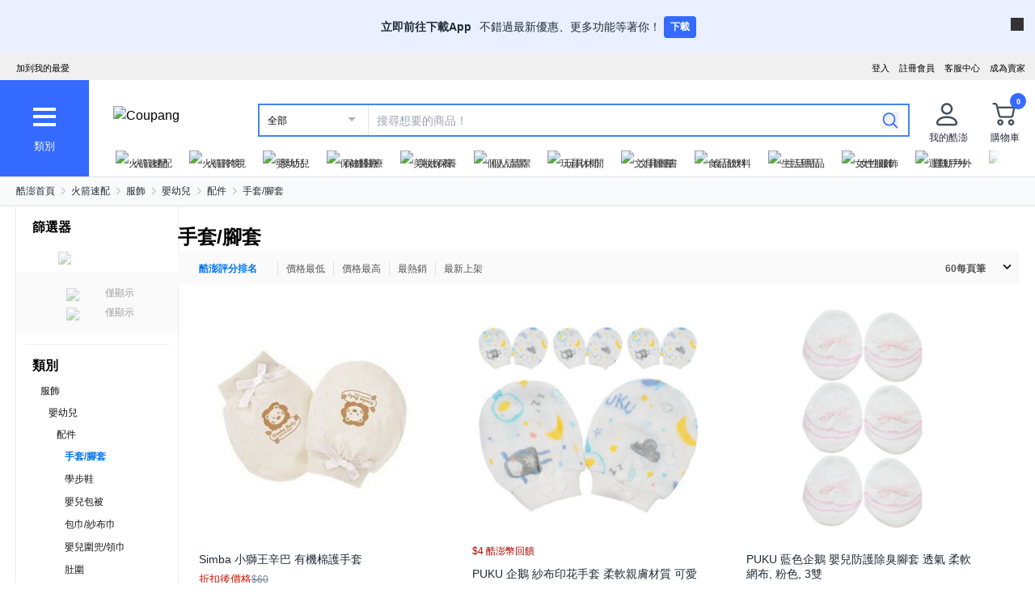

--- FILE ---
content_type: text/html; charset=utf-8
request_url: https://www.tw.coupang.com/categories/%E6%89%8B%E5%A5%97%2F%E8%85%B3%E5%A5%97-524246
body_size: 60530
content:
<!DOCTYPE html><html lang="zh-TW"><head><meta charSet="utf-8"/><meta name="viewport" content="width=device-width, initial-scale=1"/><meta name="viewport" content="width=device-width, initial-scale=1.0, maximum-scale=1.0, user-scalable=0"/><link rel="stylesheet" href="https://front.coupangcdn.com/front-web-next/_next/static/css/e4928cdd88feb1d3.css" crossorigin="anonymous" data-precedence="next"/><link rel="stylesheet" href="https://front.coupangcdn.com/front-web-next/_next/static/css/4866c133497f94ef.css" crossorigin="anonymous" data-precedence="next"/><link rel="stylesheet" href="https://front.coupangcdn.com/front-web-next/_next/static/css/17b6f855bd8d90c8.css" crossorigin="anonymous" data-precedence="next"/><link rel="stylesheet" href="https://front.coupangcdn.com/front-web-next/_next/static/css/c19a183cbf2d793f.css" crossorigin="anonymous" data-precedence="next"/><link rel="stylesheet" href="https://front.coupangcdn.com/front-web-next/_next/static/css/05448bf11765cb24.css" crossorigin="anonymous" data-precedence="next"/><link rel="stylesheet" href="https://front.coupangcdn.com/front-web-next/_next/static/css/83532452d4b58cbb.css" crossorigin="anonymous" data-precedence="next"/><link rel="stylesheet" href="https://front.coupangcdn.com/front-web-next/_next/static/css/5d7c22fc8eb60009.css" crossorigin="anonymous" data-precedence="next"/><link rel="stylesheet" href="https://front.coupangcdn.com/front-web-next/_next/static/css/d495ef3b53c66f00.css" crossorigin="anonymous" data-precedence="next"/><link rel="stylesheet" href="https://front.coupangcdn.com/front-web-next/_next/static/css/bbe52ccec0951673.css" crossorigin="anonymous" data-precedence="next"/><link rel="stylesheet" href="https://front.coupangcdn.com/front-web-next/_next/static/css/8066075c36ac2f1f.css" crossorigin="anonymous" data-precedence="next"/><link rel="stylesheet" href="https://front.coupangcdn.com/front-web-next/_next/static/css/47a4d112ef89c24a.css" crossorigin="anonymous" data-precedence="next"/><link rel="stylesheet" href="https://front.coupangcdn.com/front-web-next/_next/static/css/d9c56d78f60ab6ad.css" crossorigin="anonymous" data-precedence="next"/><link rel="preload" as="script" fetchPriority="low" href="https://front.coupangcdn.com/front-web-next/_next/static/chunks/webpack-1ca347a2099bf1a3.js" crossorigin=""/><script src="https://front.coupangcdn.com/front-web-next/_next/static/chunks/d04022da-3e0468613149880c.js" async="" crossorigin=""></script><script src="https://front.coupangcdn.com/front-web-next/_next/static/chunks/2797-54cf9a20427dba8a.js" async="" crossorigin=""></script><script src="https://front.coupangcdn.com/front-web-next/_next/static/chunks/main-app-639af0d13504c7d1.js" async="" crossorigin=""></script><script src="https://front.coupangcdn.com/front-web-next/_next/static/chunks/app/global-error-ce117c854bb20f96.js" async="" crossorigin=""></script><script src="https://front.coupangcdn.com/front-web-next/_next/static/chunks/app/not-found-8d5ca2eb8ce66838.js" async="" crossorigin=""></script><script src="https://front.coupangcdn.com/front-web-next/_next/static/chunks/145-3dd479deef3d422a.js" async="" crossorigin=""></script><script src="https://front.coupangcdn.com/front-web-next/_next/static/chunks/5995-46b723ae49cc212b.js" async="" crossorigin=""></script><script src="https://front.coupangcdn.com/front-web-next/_next/static/chunks/5400-5cae6a0cedb466a4.js" async="" crossorigin=""></script><script src="https://front.coupangcdn.com/front-web-next/_next/static/chunks/1792-724915c1697dd46e.js" async="" crossorigin=""></script><script src="https://front.coupangcdn.com/front-web-next/_next/static/chunks/2268-f13774bc8f263012.js" async="" crossorigin=""></script><script src="https://front.coupangcdn.com/front-web-next/_next/static/chunks/8943-73215d1e2236c418.js" async="" crossorigin=""></script><script src="https://front.coupangcdn.com/front-web-next/_next/static/chunks/5807-181a64bfcd6bd58e.js" async="" crossorigin=""></script><script src="https://front.coupangcdn.com/front-web-next/_next/static/chunks/2895-7c26d6e427068d36.js" async="" crossorigin=""></script><script src="https://front.coupangcdn.com/front-web-next/_next/static/chunks/7639-34676be86918e60e.js" async="" crossorigin=""></script><script src="https://front.coupangcdn.com/front-web-next/_next/static/chunks/3824-0238954cc75a72a1.js" async="" crossorigin=""></script><script src="https://front.coupangcdn.com/front-web-next/_next/static/chunks/5186-74b9ae7b65329831.js" async="" crossorigin=""></script><script src="https://front.coupangcdn.com/front-web-next/_next/static/chunks/app/plp-categories/%5Bid%5D/page-d1d79b1ea73945fe.js" async="" crossorigin=""></script><script src="https://front.coupangcdn.com/front-web-next/_next/static/chunks/409ba913-2ab9d5eac0397374.js" async="" crossorigin=""></script><script src="https://front.coupangcdn.com/front-web-next/_next/static/chunks/1200-3c8be7fdf3a322c0.js" async="" crossorigin=""></script><script src="https://front.coupangcdn.com/front-web-next/_next/static/chunks/7562-c0ff0eaf5fa29ea8.js" async="" crossorigin=""></script><script src="https://front.coupangcdn.com/front-web-next/_next/static/chunks/5362-a9b7f90e90f03657.js" async="" crossorigin=""></script><script src="https://front.coupangcdn.com/front-web-next/_next/static/chunks/app/plp-categories/layout-481761438fbfa6bb.js" async="" crossorigin=""></script><meta name="format-detection" content="telephone=no, date=no, email=no, address=no"/><link rel="shortcut icon" href="https://image7.coupangcdn.com/image/coupang/favicon/favicon.ico" type="image/x-icon"/><link rel="apple-touch-icon" href="https://image10.coupangcdn.com/image/mobile/v3/web_favicon.png"/><meta http-equiv="x-dns-prefetch-control" content="on"/><link rel="dns-prefetch" href="//assets.coupang.com"/><link rel="dns-prefetch" href="//assets2.coupang.com"/><link rel="dns-prefetch" href="//assets.coupangcdn.com"/><link rel="dns-prefetch" href="//asset1.coupangcdn.com"/><link rel="dns-prefetch" href="//private.coupang.com"/><link rel="dns-prefetch" href="//img1a.coupangcdn.com"/><link rel="dns-prefetch" href="//image1.coupangcdn.com"/><link rel="dns-prefetch" href="//thumbnail1.coupangcdn.com"/><link rel="dns-prefetch" href="//static.coupangcdn.com"/><link rel="dns-prefetch" href="//www.facebook.com"/><link rel="dns-prefetch" href="//www.google.com"/><link rel="dns-prefetch" href="//www.google.co.kr"/><link rel="dns-prefetch" href="//stats.g.doubleclick.net"/><link rel="dns-prefetch" href="//connect.facebook.net"/><title>手套/腳套 - 配件 | 酷澎</title><meta name="description" content="逛逛酷澎上的 手套/腳套 特價。您可依希望的條件別，查看各種 配件產品。WOW會員還可享有免運優惠。"/><meta property="og:title" content="手套/腳套 - 配件 | 酷澎"/><meta property="og:description" content="逛逛酷澎上的 手套/腳套 特價。您可依希望的條件別，查看各種 配件產品。WOW會員還可享有免運優惠。"/><meta property="og:image" content="https://image10.coupangcdn.com/image/mobile/v3/img_fb_like.png"/><meta property="og:type" content="website"/><meta property="og:site_name" content="Coupang"/><meta property="og:locale" content="zn_TW"/><meta property="og:locale:alternate" content="en_US"/><meta property="fb:app_id" content="515215349789066"/><meta property="og:url" content="https://www.tw.coupang.com/categories/%E6%89%8B%E5%A5%97%2F%E8%85%B3%E5%A5%97-524246"/><link rel="canonical" href="https://www.tw.coupang.com/categories/%E6%89%8B%E5%A5%97%2F%E8%85%B3%E5%A5%97-524246"/><script type="application/ld+json">{"@context":"https://schema.org","@type":"BreadcrumbList","itemListElement":[{"@type":"ListItem","position":1,"name":"酷澎首頁","item":"https://www.tw.coupang.com"},[{"@type":"ListItem","position":2,"name":"火箭速配","item":"https://www.tw.coupang.com/categories/%E7%81%AB%E7%AE%AD%E9%80%9F%E9%85%8D-521985"},{"@type":"ListItem","position":3,"name":"服飾","item":"https://www.tw.coupang.com/categories/%E6%9C%8D%E9%A3%BE-524014"},{"@type":"ListItem","position":4,"name":"嬰幼兒","item":"https://www.tw.coupang.com/categories/%E5%AC%B0%E5%B9%BC%E5%85%92-524228"},{"@type":"ListItem","position":5,"name":"配件","item":"https://www.tw.coupang.com/categories/%E9%85%8D%E4%BB%B6-524243"},{"@type":"ListItem","position":6,"name":"手套/腳套","item":"https://www.tw.coupang.com/categories/%E6%89%8B%E5%A5%97%2F%E8%85%B3%E5%A5%97-524246"}]]}</script><script type="application/ld+json">{"@context":"https://schema.org","@type":"ItemList","itemListElement":[{"@type":"ListItem","position":1,"item":{"@type":"Product","name":"Simba 小獅王辛巴 有機棉護手套","image":["//thumbnail.coupangcdn.com/thumbnails/remote/230x230ex/image/retail/images/161524269192861-771f8818-89fc-4063-9be5-2b1aecc37a0b.jpg"],"offers":{"@type":"Offer","price":60,"priceCurrency":"TWD"},"aggregateRating":{"@type":"AggregateRating","ratingValue":4.5,"reviewCount":18},"url":"https://www.tw.coupang.com/products/Simba-%E5%B0%8F%E7%8D%85%E7%8E%8B%E8%BE%9B%E5%B7%B4-%E6%9C%89%E6%A9%9F%E6%A3%89%E8%AD%B7%E6%89%8B%E5%A5%97-240708686413826?itemId=240707004481539&vendorItemId=243898907590662"}},{"@type":"ListItem","position":2,"item":{"@type":"Product","name":"PUKU 企鵝 紗布印花手套 柔軟親膚材質 可愛印花設計, 藍色, 10 x 8cm","image":["//thumbnail.coupangcdn.com/thumbnails/remote/230x230ex/image/retail/images/70898295918389-4f510c0d-da2e-4d2d-bf29-f64c953e639b.png"],"offers":{"@type":"Offer","price":159,"priceCurrency":"TWD"},"aggregateRating":{"@type":"AggregateRating","ratingValue":5,"reviewCount":106},"url":"https://www.tw.coupang.com/products/PUKU-%E8%97%8D%E8%89%B2%E4%BC%81%E9%B5%9D-%E7%B4%97%E5%B8%83%E5%8D%B0%E8%8A%B1%E6%89%8B%E5%A5%97-316062767742976?itemId=323707742388226&vendorItemId=323707742404609"}},{"@type":"ListItem","position":3,"item":{"@type":"Product","name":"PUKU 藍色企鵝 嬰兒防護除臭腳套 透氣 柔軟網布, 粉色, 3雙","image":["//thumbnail.coupangcdn.com/thumbnails/remote/230x230ex/image/retail/images/15335947586886-72a3293a-9109-4c22-8b81-c01bfadbe8e0.png"],"offers":{"@type":"Offer","price":212,"priceCurrency":"TWD"},"aggregateRating":{"@type":"AggregateRating","ratingValue":5,"reviewCount":1},"url":"https://www.tw.coupang.com/products/PUKU-%E8%97%8D%E8%89%B2%E4%BC%81%E9%B5%9D-%E5%AC%B0%E5%85%92%E9%98%B2%E8%AD%B7%E9%99%A4%E8%87%AD%E8%85%B3%E5%A5%97-316062771937284?itemId=332351275991042&vendorItemId=332351276007425"}},{"@type":"ListItem","position":4,"item":{"@type":"Product","name":"Moulin Roty 嬰兒鞋套-魔法老鼠 80%棉 20%聚酯纖維, 0~6M","image":["//thumbnail.coupangcdn.com/thumbnails/remote/230x230ex/image/sd_image/457f/c967d05d052b1fc7236711dddeb2e3f72ca83cb60b0acf7da7aee7fd8eeb.png"],"offers":{"@type":"Offer","price":480,"priceCurrency":"TWD"},"aggregateRating":{"@type":"AggregateRating","ratingValue":5,"reviewCount":1},"url":"https://www.tw.coupang.com/products/moulin-Roty-%E5%AC%B0%E5%85%92%E9%9E%8B%E5%A5%971%E9%9B%99-220433362157575?itemId=220431894134791&vendorItemId=220431894134785"}},{"@type":"ListItem","position":5,"item":{"@type":"Product","name":"Lucky Baby 新生兒純棉帽子護手套襪套3件組-藍 (S277)","image":["//thumbnail.coupangcdn.com/thumbnails/remote/230x230ex/image/sd_image/9533/9fe97c1e5f3d3b9f0204b15974923f6dfb62502a2601fa347e15feae1c7a.png"],"offers":{"@type":"Offer","price":239,"priceCurrency":"TWD"},"aggregateRating":{"@type":"AggregateRating","ratingValue":5,"reviewCount":3},"url":"https://www.tw.coupang.com/products/Lucky-Baby-%E6%96%B0%E7%94%9F%E5%85%92%E7%B4%94%E6%A3%89%E5%B8%BD%E5%AD%90%E8%AD%B7%E6%89%8B%E5%A5%97%E8%A5%AA%E5%A5%973%E4%BB%B6%E7%B5%84-0%7E6%E5%80%8B%E6%9C%88-468544571523077?itemId=468544571539462&vendorItemId=468544571506689"}},{"@type":"ListItem","position":6,"item":{"@type":"Product","name":"Simba 小獅王辛巴 有機棉護腳套","image":["//thumbnail.coupangcdn.com/thumbnails/remote/230x230ex/image/retail/images/21366980426415-f2f3549f-2094-47f9-8220-fc9e2576765d.jpg"],"offers":{"@type":"Offer","price":239,"priceCurrency":"TWD"},"aggregateRating":{"@type":"AggregateRating","ratingValue":5,"reviewCount":6},"url":"https://www.tw.coupang.com/products/Simba-%E5%B0%8F%E7%8D%85%E7%8E%8B%E8%BE%9B%E5%B7%B4-%E6%9C%89%E6%A9%9F%E6%A3%89%E8%AD%B7%E8%85%B3%E5%A5%97-282762338582541?itemId=372218584317964&vendorItemId=372218584350730"}},{"@type":"ListItem","position":7,"item":{"@type":"Product","name":"Simba 小獅王辛巴 極柔感印花紗布護手套繫帶","image":["//thumbnail.coupangcdn.com/thumbnails/remote/230x230ex/image/retail/images/428945657416468-2032de2a-190a-4fa8-bda3-dcd52d215185.jpg"],"offers":{"@type":"Offer","price":216,"priceCurrency":"TWD"},"aggregateRating":{"@type":"AggregateRating","ratingValue":4.5,"reviewCount":39},"url":"https://www.tw.coupang.com/products/Simba-%E5%B0%8F%E7%8D%85%E7%8E%8B%E8%BE%9B%E5%B7%B4-%E6%A5%B5%E6%9F%94%E6%84%9F%E5%8D%B0%E8%8A%B1%E7%B4%97%E5%B8%83%E8%AD%B7%E6%89%8B%E5%A5%97%E7%B9%AB%E5%B8%B6-254764063342592?itemId=292900168515586&vendorItemId=292899073769473"}},{"@type":"ListItem","position":8,"item":{"@type":"Product","name":"Akachan 阿卡將 日本嬰兒護手套 Set 2雙 100%純棉, 0歲以上, 顏色隨機","image":["//thumbnail.coupangcdn.com/thumbnails/remote/230x230ex/image/sd_image/15ab/26338b49e1d825056c5b4e81175b34677eb96780e11b31f0c4a2cb1a4d0a.png"],"offers":{"@type":"Offer","price":240,"priceCurrency":"TWD"},"aggregateRating":{"@type":"AggregateRating","ratingValue":5,"reviewCount":28},"url":"https://www.tw.coupang.com/products/Akachan-%E9%98%BF%E5%8D%A1%E5%B0%87-%E6%97%A5%E6%9C%AC%E5%AC%B0%E5%85%92%E8%AD%B7%E6%89%8B%E5%A5%97-215359177064452?itemId=215358505992199&vendorItemId=215359177064448"}},{"@type":"ListItem","position":9,"item":{"@type":"Product","name":"PUKU 藍色企鵝 紗布印花手套 100%棉, 粉紅色, 10 x 8cm","image":["//thumbnail.coupangcdn.com/thumbnails/remote/230x230ex/image/retail/images/20110751860520-292d8311-121d-41bc-b908-0dcd0c473331.png"],"offers":{"@type":"Offer","price":159,"priceCurrency":"TWD"},"aggregateRating":{"@type":"AggregateRating","ratingValue":5,"reviewCount":40},"url":"https://www.tw.coupang.com/products/PUKU-%E8%97%8D%E8%89%B2%E4%BC%81%E9%B5%9D-%E7%B4%97%E5%B8%83%E5%8D%B0%E8%8A%B1%E6%89%8B%E5%A5%97-316061811458052?itemId=323707989868544&vendorItemId=323707989852160"}},{"@type":"ListItem","position":10,"item":{"@type":"Product","name":"fisher-price 費雪嬰兒防抓手套組 保護孩子手臉 鬆緊帶固定 柔軟棉質, 白底灰點 + 奶油色 + 白色, 7.7x11cm","image":["//thumbnail.coupangcdn.com/thumbnails/remote/230x230ex/image/sd_image/7645/a095e07fbe4abf4d39e85c09554cd58551589c511a3c3369d41bad180ae9.png"],"offers":{"@type":"Offer","price":223,"priceCurrency":"TWD"},"aggregateRating":{"@type":"AggregateRating","ratingValue":5,"reviewCount":4120},"url":"https://www.tw.coupang.com/products/fisher-price-%E8%B2%BB%E9%9B%AA-%E5%AC%B0%E5%85%92%E9%98%B2%E6%8A%93%E6%89%8B%E5%A5%97%E7%B5%84-252611554918405?itemId=252613362679815&vendorItemId=252611554918400"}}]}</script><script>
          window['__web_adapter_queue__']=[];
          window['__weblog_args__']={"pageName":"plp","domain":"plp","apiVersion":"V3","withCredential":true};
          window['__jslog_args__']={"applicationId":"plp","instanceId":"coverage-green-564f86699b-h6lmd"};
        </script><meta name="baggage" content="BM1=Akamai-CategorizedBot(claudebot),BM2=monitor,BM3=ArtificialIntelligence(AI)Bots%3A-1%3A"/><script src="https://front.coupangcdn.com/front-web-next/_next/static/chunks/polyfills-42372ed130431b0a.js" crossorigin="anonymous" noModule=""></script></head><body class="fw-overflow-x-hidden fw-font-apple-gothic" data-domain="PLP"><div hidden=""><!--$--><!--/$--></div><div class="coupang-top-banner fw-hidden s600:fw-block"></div><div id="wa-top-nudge"><img loading="lazy" class="wa-top-nudge-logo" src="//img1a.coupangcdn.com/image/dragonstone/sdp/icon/LauncherIcon.png" alt=""/><div class="wa-top-nudge-text"><strong>立即前往下載App</strong> <p>不錯過最新優惠、更多功能等著你！</p></div><button id="wa-top-nudge-button">下載<div id="wa-top-nudge-popup"><div class="wa-top-nudge-popup-inner"><div class="wa-top-nudge-popup-discount">滿額免運和更多折扣！</div><div class="wa-top-nudge-popup-qr">掃描QR Code下載APP</div><div class="fw-text-center"><img loading="lazy" alt="" class="wa-top-nudge-popup-img fw-inline-block" src="//img1a.coupangcdn.com/image/dragonstone/sdp/mweb/TWAppQrcode.png"/></div><div class="wa-top-nudge-download"><a rel="noreferrer" target="_blank" href="https://www.tw.coupang.com/landing/appstore?platform=ios" id="wa-top-nudge-ios"><img loading="lazy" src="//img1a.coupangcdn.com/image/dragonstone/sdp/mweb/app-store.png" alt="App Store"/></a><a rel="noreferrer" target="_blank" href="https://www.tw.coupang.com/landing/appstore?platform=android" id="wa-top-nudge-android"><img loading="lazy" src="//img1a.coupangcdn.com/image/dragonstone/sdp/mweb/google-play.png" alt="Google Play"/></a></div></div></div></button><div class="wa-top-nudge-close"><span id="wa-top-nudge-close-btn"></span></div></div><div id="wa-config" data-currency="$__" data-arrow-left="https://front.coupangcdn.com/front-web-next/_next/static/media/arrow_left.128503b7.png" data-t="{&quot;94b7db&quot;:&quot;關閉&quot;,&quot;ff1379&quot;:&quot;無法刪除嗎？請再試一次。&quot;,&quot;52624c&quot;:&quot;最近瀏覽過的商品&quot;,&quot;7779d6&quot;:&quot;無。&quot;,&quot;2d47c8&quot;:&quot;請再試一次。&quot;,&quot;back&quot;:&quot;返回&quot;,&quot;4b8d54&quot;:&quot;搜尋&quot;,&quot;990d4f&quot;:&quot;麥克風&quot;,&quot;2bdfeb&quot;:&quot;顯示近期搜尋&quot;,&quot;c8917d&quot;:&quot;關閉近期搜尋&quot;,&quot;fd74f0&quot;:&quot;搜尋字詞&quot;,&quot;8124e8&quot;:&quot;近期&quot;,&quot;fc81e2&quot;:&quot;刪除&quot;,&quot;f3dc4f&quot;:&quot;已關閉儲存近期搜尋功能。&quot;,&quot;4bcb41&quot;:&quot;旅遊/票券&quot;,&quot;0037c7&quot;:&quot;主題館&quot;,&quot;6e50be&quot;:&quot;查看更多&quot;,&quot;a4b69f&quot;:&quot;全部&quot;}" data-search-uri="/search" data-web-domain="https://www.tw.coupang.com"></div><div id="wa-header" class="fw-font-apple-gothic  fw-bg-white s600:fw-static "><div class="fw-bg-[#f0f0f0] " id="wa-top-bar" data-user-name-masked="false" data-top-banner-logging-tc="false"><div style="max-width:1300px" class="fw-m-auto fw-w-full fw-text-[11px]"><menu class="fw-relative fw-float-right *:fw-float-right *:fw-h-[33px] *:fw-pr-[12px] *:fw-pt-[10px]"><li class="fw-hidden s600:fw-block"><a href="https://coupa.ng/cj2oQc">成為賣家</a></li><li class="cs-center fw-group fw-relative"><a href="https://mc.tw.coupang.com/ssr/desktop/contact/faq" data-log="{ id: &#x27;customer_center&#x27;}">客服中心</a><p class="fw-hidden group-hover:fw-block" style="z-index:9999"><a href="https://mc.tw.coupang.com/ssr/desktop/contact/faq" data-log="{ id:&#x27;customer_center_1&#x27; }">常見問題</a><a href="https://mc.tw.coupang.com/ssr/desktop/contact/inquiry" data-log="{ id:&#x27;customer_center_3&#x27; }">1:1 聊天諮詢</a><a href="https://mc.tw.coupang.com/ssr/desktop/contact/voc" data-log="{ id:&#x27;customer_center_2&#x27; }">客戶心聲</a><a href="https://www.tw.coupang.com/article/returns-policy" data-log="{ id:&#x27;customer_center_4&#x27; }">取消/退貨說明</a></p></li><li><a href="https://member.tw.coupang.com/login/memberJoinFrm.pang" title="註冊會員">註冊會員</a></li><li><a href="https://member.tw.coupang.com/login/login.pang?rtnUrl=https%3A%2F%2Fwww.tw.coupang.com%2Fnp%2Fpost%2Flogin%3Fr%3Dhttp%253A%252F%252Fwww.tw.coupang.com%252Fcategories%252F%2525E6%252589%25258B%2525E5%2525A5%252597%25252F%2525E8%252585%2525B3%2525E5%2525A5%252597-524246" title="登入">登入</a></li></menu><menu id="subscribeHeader" class="fw-hidden s600:fw-block"><li class="new-header"><a id="wa-bookmark" data-msg="按下Command+D鍵即可將酷澎網頁新增至我的最愛。" class="bookmark" data-log="{ id: &quot;add_to_favorites&quot; }">加到我的最愛</a></li></menu><div class="fw-invisible fw-clear-both fw-h-[0px]">.</div></div></div><div><select id="wa-category-select" name="component" class="searchCategories search_category_filter fw-hidden"><option value="" data-text="全部">全部</option></select><div style="max-width:1300px" class="fw-mx-auto fw-flex fw-w-full fw-items-center fw-pr-[5px] max-s1024:rlux:fw-bg-[#131516]"><div id="wa-category" class="fw-relative fw-flex fw-h-[48px] fw-w-[48px] fw-cursor-pointer fw-flex-col fw-items-center fw-justify-center fw-bg-[#346aff] rlux:fw-bg-[#131516] s1024:fw-h-[119px] s1024:fw-w-[110px]"><div class="fw-flex fw-h-[24px] fw-w-[24px] fw-flex-col fw-items-center fw-justify-around s1024:fw-h-[28px] s1024:fw-w-[28px]"><div class="fw-h-[1px] fw-w-full fw-bg-white s1024:fw-h-[4px]"></div><div class="fw-h-[1px] fw-w-full fw-bg-white s1024:fw-h-[4px]"></div><div class="fw-h-[1px] fw-w-full fw-bg-white s1024:fw-h-[4px]"></div></div><div class="fw-mt-[15px] fw-hidden fw-text-center fw-text-[13px] fw-font-normal fw-leading-none fw-text-white s1024:fw-block">類別</div><div class="category-layer" id="wa-pc-category" data-icons="https://front.coupangcdn.com/front-web-next/_next/static/media/icons.03b3790b.png" style="z-index:9999"><div class="fw-hidden">購物</div><div id="wa-language" class="fw-border-b fw-border-[#DFE3E8] fw-px-[20px] fw-py-[16px]"><h4 class="fw-bold fw-mb-[16px] fw-font-apple-gothic fw-text-[14px] fw-leading-[17px] fw-text-[#212B36]">語言</h4><div class="wa-language-select__radios fw-flex fw-flex-col fw-gap-[12px]"><div class="wa-radio-container"><label><span class="wa-radio-label "><input type="radio" name="accept-language" value="en-US"/></span><span style="margin-top:2px">English</span></label></div><div class="wa-radio-container"><label><span class="wa-radio-label "><input type="radio" name="accept-language" value="zh-TW"/></span><span style="margin-top:2px">繁體中文(台灣)</span></label></div></div></div><ul class="menu shopping-menu-list fd"></ul><div class="fw-hidden">票券</div><ul class="menu ticket-menu-list fd"></ul><div class="fw-hidden">主題館</div><ul class="menu theme-menu-list menu-divider fd fw-hidden"></ul><ul class="menu ingress-menu-list fd"><li class="ingress-point"><a href="https://coupa.ng/cj2oQc" data-el="seller_signup" data-text="加入酷澎商城">加入酷澎商城</a></li></ul><div id="wa-app-links" class="fw-bg-[#F1F4F6] fw-pt-[8px]"><div class="fw-flex fw-flex-col fw-justify-around fw-gap-[12px] fw-bg-white fw-py-[12px] fw-pl-[20px]"><div class="fw-cursor-default"><img loading="lazy" src="https://front.coupangcdn.com/front-web-next/_next/static/media/launch-icon.f4f7f452.png" width="26" height="26" alt="" class="fw-inline-block"/> <!-- -->下載酷澎APP</div><div><a href="https://www.tw.coupang.com/landing/appstore?platform=ios"><img loading="lazy" src="https://front.coupangcdn.com/front-web-next/_next/static/media/app-store.26648395.png" width="93" height="30" alt=""/></a></div><div><a href="https://www.tw.coupang.com/landing/appstore?platform=android"><img loading="lazy" src="https://front.coupangcdn.com/front-web-next/_next/static/media/google-play.08cdd5c1.png" width="106" height="30" alt=""/></a></div></div></div><div class="loader-wrapper"><span class="loader"></span></div></div><div class="fw-absolute fw-left-0 fw-top-[114px] fw-z-10 fw-hidden fw-w-[220px] fw-overflow-auto fw-bg-white fw-shadow-md" id="wa-mobile-category" style="z-index:9999"><div id="wa-mobile-category-language"></div><div id="wa-category-list-wrap"></div><div id="wa-mobile-category-app-links"></div><div class="loader-wrapper"><span class="loader"></span></div></div></div><div class="fw-flex fw-flex-1 fw-flex-col max-s1024:fw-h-[48px]"><div class="fw-ml-[16px] fw-flex fw-items-center fw-justify-between max-s1024:fw-h-[48px] s1024:fw-ml-[30px] s1024:fw-mt-[20px]"><a href="https://www.tw.coupang.com" class="fw-mr-[25px] fw-inline-block fw-flex-none" data-log="{ id: &#x27;coupang_header_logo_click&#x27; }"><img loading="lazy" class="fw-h-[23px] fw-w-[101px] s1024:fw-h-[36px] s1024:fw-w-[154px]" src="//image7.coupangcdn.com/image/coupang/common/logo_coupang_w350.png" alt="Coupang"/></a><form id="wa-search-form" class="product-search search-form fw-flex fw-flex-1 fw-items-center fw-border-0 fw-hidden s1024:fw-flex fw-border-2 rlux:fw-border-bluegray-1000" action="/search"><div class="select--category fw-w-[90px] s500:fw-w-[135px]"><span class="select--category--button"></span><a class="select--category__current rlux:fw-text-bluegray-800" id="currentCategoryText">全部</a></div><div class="header-searchForm fw-relative fw-flex-1"><input type="text" maxLength="49" placeholder="搜尋想要的商品！" class="headerSearchKeyword coupang-search fw-h-full fw-w-full fw-bg-white fw-indent-[10px] fw-text-[14px] fw-outline-none rlux:fw-text-bluegray-1000 rlux:placeholder:fw-text-bluegray-800" title="酷澎商品搜尋" autoComplete="off" name="q" value=""/><input type="hidden" name="traceId"/><div class="headerPopupWords popularity-words" style="z-index:9999"><div class="autocomplete_wrap"></div><div class="history-btns"><span class="delete-all-kwdhistory del-button">全部刪除</span><span class="history-on-off on">關閉近期搜尋</span></div></div></div><a class="speech-mic fw-mr-[12px] fw-hidden fw-flex-none fw-cursor-pointer"></a><button type="submit" class="headerSearchBtn fw-mr-[12px] fw-inline-block fw-flex-none" title="搜尋"><img loading="lazy" alt="" width="20" height="21" src="https://front.coupangcdn.com/front-web-next/_next/static/media/search.85cd3dbf.png"/></button><input type="hidden" name="channel" value="user"/></form><ul class="icon-menus fw-flex"><li class="my-coupang fw-group fw-relative fw-mx-[24px] fw-flex fw-items-center"><a id="wa-mycoupang-link" href="https://mc.tw.coupang.com/ssr/desktop/order/list" data-log="{ id: &#x27;mycoupang&#x27;}"><img loading="lazy" alt="" class="fw-h-[36px] fw-w-[36px] s1024:fw-h-[44px] s1024:fw-w-[44px]" src="https://front.coupangcdn.com/front-web-next/_next/static/media/person.07e45e52.png"/><div class="fw-hidden fw-text-center s1024:fw-block">我的酷澎</div></a><p class="my-coupang-menu fw-top-[29px] fw-hidden group-hover:fw-block s1024:fw-top-[52px]" style="z-index:9999"><span class="wrapper"><i class="arrow"></i><a href="https://mc.tw.coupang.com/ssr/desktop/order/list" data-log="{ id: &#x27;mycoupang_1&#x27;}">訂單列表</a><a href="https://mc.tw.coupang.com/ssr/desktop/cancel-return-exchange/list" data-log="{ id: &#x27;mycoupang_2&#x27;}">取消／退貨</a></span></p></li><li class="cart w-mr-0 fw-relative fw-flex s1024:fw-mr-[10px]" id="wa-cart-menu"><a id="wa-cart-link" href="//cart.tw.coupang.com/cart" data-log="{ id: &#x27;cart&#x27; }" data-callcartcountwebapi="A"><img loading="lazy" src="https://front.coupangcdn.com/front-web-next/_next/static/media/cart.ccef8f9e.png" class="fw-h-[36px] fw-w-[36px] s1024:fw-h-[44px] s1024:fw-w-[44px]" alt=""/><em id="headerCartCount" class="fw-right-[-4px] fw-top-[-4px]"></em><div class="fw-hidden fw-text-center s1024:fw-block">購物車</div></a><div class="fw-top-[29px] fw-hidden s1024:fw-top-[52px]" style="z-index:9999" id="wa-cart-preview"><span class="wrapper"><i class="arrow"></i><div id="wa-cart-content"><div class="loader-wrapper"><span class="loader"></span></div></div><div id="wa-cart-empty"><ul><li class="empty-cart">您的購物車中尚無任何商品。</li></ul></div><a href="//cart.tw.coupang.com/cart" id="wa-cart-btn"><span><span>查看所有購物車</span><i class="blue-arrow"></i></span></a></span></div></li></ul></div><div class="fw-mt-[8px] fw-hidden fw-items-center fw-justify-between s1024:fw-flex"><div id="quick-category-pc" class=" gnb-menu-container fw-hidden fw-pl-[20px] s600:fw-block"><a class="gnb-menu-btn gnb-menu-btn-left" tabindex="0"><span></span></a><div class="fw-w-0"><ul class="gnb-menu-scroll"><li class="gnb-menu-item"><a href="https://www.tw.coupang.com/categories/%E7%81%AB%E7%AE%AD%E9%80%9F%E9%85%8D-521985" class="" data-log="{ id:&#x27;gnb_menu_item_GNB_V2&#x27;, param:{sectionId:&#x27;rocketdelivery&#x27;} }"><img loading="lazy" class="gnb-menu-item__icon" alt="火箭速配" src="https://img1a.coupangcdn.com/image/coupang/home/icons/rocket_icon@3x.png"/><span>火箭速配</span></a></li><li class="gnb-menu-item"><a href="https://www.tw.coupang.com/categories/%E7%81%AB%E7%AE%AD%E8%B7%A8%E5%A2%83-509025" class="" data-log="{ id:&#x27;gnb_menu_item_GNB_V2&#x27;, param:{sectionId:&#x27;coupangglobal&#x27;} }"><img loading="lazy" class="gnb-menu-item__icon" alt="火箭跨境" src="https://img1a.coupangcdn.com/image/coupang/home/icons/rocket_oversea_tw_tipless.png"/><span>火箭跨境</span></a></li><li class="gnb-menu-item"><a href="https://www.tw.coupang.com/categories/%E5%AC%B0%E5%B9%BC%E5%85%92-542833" class="" data-log="{ id:&#x27;gnb_menu_item_GNB_V2&#x27;, param:{sectionId:&#x27;BABY&#x27;} }"><img loading="lazy" class="gnb-menu-item__icon" alt="嬰幼兒" src="https://img1a.coupangcdn.com/image/coupang/home/icons/dawn-1424-baby1x.png"/><span>嬰幼兒</span></a></li><li class="gnb-menu-item"><a href="https://www.tw.coupang.com/categories/%E4%BF%9D%E5%81%A5%E9%86%AB%E7%99%82-541994" class="" data-log="{ id:&#x27;gnb_menu_item_GNB_V2&#x27;, param:{sectionId:&#x27;HEALTH&#x27;} }"><img loading="lazy" class="gnb-menu-item__icon" alt="保健醫療" src="https://img1a.coupangcdn.com/image/coupang/home/icons/dawn-1424-healthfood1x.png"/><span>保健醫療</span></a></li><li class="gnb-menu-item"><a href="https://www.tw.coupang.com/categories/%E7%BE%8E%E5%A6%9D%E4%BF%9D%E9%A4%8A-542530" class="" data-log="{ id:&#x27;gnb_menu_item_GNB_V2&#x27;, param:{sectionId:&#x27;BEAUTY&#x27;} }"><img loading="lazy" class="gnb-menu-item__icon" alt="美妝保養" src="https://img1a.coupangcdn.com/image/coupang/home/icons/dawn-1424-beauty1x.png"/><span>美妝保養</span></a></li><li class="gnb-menu-item"><a href="https://www.tw.coupang.com/categories/%E5%80%8B%E4%BA%BA%E6%B8%85%E6%BD%94-556211" class="" data-log="{ id:&#x27;gnb_menu_item_GNB_V2&#x27;, param:{sectionId:&#x27;PERSONAL_CARE&#x27;} }"><img loading="lazy" class="gnb-menu-item__icon" alt="個人清潔" src="https://img1a.coupangcdn.com/image/coupang/home/icons/dawn-1424-clean1x.png"/><span>個人清潔</span></a></li><li class="gnb-menu-item"><a href="https://www.tw.coupang.com/categories/%E7%8E%A9%E5%85%B7%E4%BC%91%E9%96%92-550280" class="" data-log="{ id:&#x27;gnb_menu_item_GNB_V2&#x27;, param:{sectionId:&#x27;TOYS&#x27;} }"><img loading="lazy" class="gnb-menu-item__icon" alt="玩具休閒" src="https://img1a.coupangcdn.com/image/coupang/home/icons/dawn-1424-toy1x.png"/><span>玩具休閒</span></a></li><li class="gnb-menu-item"><a href="https://www.tw.coupang.com/categories/%E6%96%87%E5%85%B7%E5%9C%96%E6%9B%B8-548750" class="" data-log="{ id:&#x27;gnb_menu_item_GNB_V2&#x27;, param:{sectionId:&#x27;STATIONARY&#x27;} }"><img loading="lazy" class="gnb-menu-item__icon" alt="文具圖書" src="https://img1a.coupangcdn.com/image/coupang/home/icons/dawn-1424-pencils1x.png"/><span>文具圖書</span></a></li><li class="gnb-menu-item"><a href="https://www.tw.coupang.com/categories/%E9%A3%9F%E5%93%81%E9%A3%B2%E6%96%99-541149" class="" data-log="{ id:&#x27;gnb_menu_item_GNB_V2&#x27;, param:{sectionId:&#x27;FOOD&#x27;} }"><img loading="lazy" class="gnb-menu-item__icon" alt="食品飲料" src="https://img1a.coupangcdn.com/image/component_52_asset/component_52_asset_51199702-7be7-482e-8581-92fc7573cf55.png"/><span>食品飲料</span></a></li><li class="gnb-menu-item"><a href="https://www.tw.coupang.com/categories/%E7%94%9F%E6%B4%BB%E7%94%A8%E5%93%81-545044" class="" data-log="{ id:&#x27;gnb_menu_item_GNB_V2&#x27;, param:{sectionId:&#x27;HOUSEHOLD_GOODS&#x27;} }"><img loading="lazy" class="gnb-menu-item__icon" alt="生活用品" src="https://img1a.coupangcdn.com/image/component_52_asset/component_52_asset_aa79f1a1-9e49-4f52-95bc-bc027afa528f.png"/><span>生活用品</span></a></li><li class="gnb-menu-item"><a href="https://www.tw.coupang.com/categories/%E5%A5%B3%E6%80%A7%E6%9C%8D%E9%A3%BE-547117" class="" data-log="{ id:&#x27;gnb_menu_item_GNB_V2&#x27;, param:{sectionId:&#x27;FASHION&#x27;} }"><img loading="lazy" class="gnb-menu-item__icon" alt="女性服飾" src="https://img1a.coupangcdn.com/image/component_52_asset/component_52_asset_e4958bff-804a-4b3b-bb9e-4a0ef2a1a735.png"/><span>女性服飾</span></a></li><li class="gnb-menu-item"><a href="https://www.tw.coupang.com/categories/%E9%81%8B%E5%8B%95%E6%88%B6%E5%A4%96-547412" class="" data-log="{ id:&#x27;gnb_menu_item_GNB_V2&#x27;, param:{sectionId:&#x27;SPORTS_OUTDOORS&#x27;} }"><img loading="lazy" class="gnb-menu-item__icon" alt="運動戶外" src="https://img1a.coupangcdn.com/image/component_52_asset/component_52_asset_d61caa03-324b-4210-9f03-389069097c06.png"/><span>運動戶外</span></a></li><li class="gnb-menu-item"><a href="https://www.tw.coupang.com/categories/%E6%95%B8%E4%BD%8D%E5%AE%B6%E9%9B%BB-549477" class="" data-log="{ id:&#x27;gnb_menu_item_GNB_V2&#x27;, param:{sectionId:&#x27;ELECTRICS&#x27;} }"><img loading="lazy" class="gnb-menu-item__icon" alt="數位家電" src="https://img1a.coupangcdn.com/image/coupang/home/icons/dawn-1424-electri1x.png"/><span>數位家電</span></a></li><li class="gnb-menu-item"><a href="https://www.tw.coupang.com/categories/%E5%BB%9A%E6%88%BF%E7%94%A8%E5%93%81-544319" class="" data-log="{ id:&#x27;gnb_menu_item_GNB_V2&#x27;, param:{sectionId:&#x27;KITCHEN&#x27;} }"><img loading="lazy" class="gnb-menu-item__icon" alt="廚房用品" src="https://img1a.coupangcdn.com/image/component_52_asset/component_52_asset_f9ad05ff-0dcd-42e8-b60b-d90bbbcc720f.png"/><span>廚房用品</span></a></li><li class="gnb-menu-item"><a href="https://www.tw.coupang.com/categories/%E5%AE%A4%E5%85%A7%E5%AE%B6%E5%B1%85-546254" class="" data-log="{ id:&#x27;gnb_menu_item_GNB_V2&#x27;, param:{sectionId:&#x27;HOME_INTERIOR&#x27;} }"><img loading="lazy" class="gnb-menu-item__icon" alt="室內家居" src="https://img1a.coupangcdn.com/image/coupang/home/icons/dawn-1424-home1x.png"/><span>室內家居</span></a></li><li class="gnb-menu-item"><a href="https://www.tw.coupang.com/categories/%E5%AF%B5%E7%89%A9-551363" class="" data-log="{ id:&#x27;gnb_menu_item_GNB_V2&#x27;, param:{sectionId:&#x27;PETS&#x27;} }"><img loading="lazy" class="gnb-menu-item__icon" alt="寵物" src="https://img1a.coupangcdn.com/image/coupang/home/icons/dawn-1424-puppy1x.png"/><span>寵物</span></a></li><li class="gnb-menu-item"><a href="https://coupa.ng/cj2oQD" class="" data-log="{ id:&#x27;gnb_menu_item_GNB_V2&#x27;, param:{sectionId:&#x27;SELL_ON_COUPANG&#x27;} }"><img loading="lazy" class="gnb-menu-item__icon" alt="加入酷澎商城" src="https://image.coupangcdn.com/image/coupang/home/icons/web/tw/web_gnd_sellershop_v1.png"/><span>加入酷澎商城</span><i class="in " data-new-tag-exposure-mills="0"></i></a></li></ul></div><a class="gnb-menu-btn gnb-menu-btn-right gnb-menu-btn-active" tabindex="0"><span></span></a></div></div></div></div><div class="fw-block fw-border-b-[1px] fw-border-t-[1px] fw-border-[#C4CDD5] fw-p-[10px] s1024:fw-hidden"><form id="wa-search-form-tablet" class="product-search search-form fw-flex fw-flex-1 fw-items-center fw-border-0  fw-border-2 rlux:fw-border-bluegray-1000" action="/search"><div class="select--category fw-w-[90px] s500:fw-w-[135px]"><span class="select--category--button"></span><a class="select--category__current rlux:fw-text-bluegray-800" id="currentCategoryText">全部</a></div><div class="header-searchForm fw-relative fw-flex-1"><input type="text" maxLength="49" placeholder="搜尋想要的商品！" class="headerSearchKeyword coupang-search fw-h-full fw-w-full fw-bg-white fw-indent-[10px] fw-text-[14px] fw-outline-none rlux:fw-text-bluegray-1000 rlux:placeholder:fw-text-bluegray-800" title="酷澎商品搜尋" autoComplete="off" name="q" value=""/><input type="hidden" name="traceId"/><div class="headerPopupWords popularity-words" style="z-index:9999"><div class="autocomplete_wrap"></div><div class="history-btns"><span class="delete-all-kwdhistory del-button">全部刪除</span><span class="history-on-off on">關閉近期搜尋</span></div></div></div><a class="speech-mic fw-mr-[12px] fw-hidden fw-flex-none fw-cursor-pointer"></a><button type="submit" class="headerSearchBtn fw-mr-[12px] fw-inline-block fw-flex-none" title="搜尋"><img loading="lazy" alt="" width="20" height="21" src="https://front.coupangcdn.com/front-web-next/_next/static/media/search.85cd3dbf.png"/></button><input type="hidden" name="channel" value="user"/></form></div><div class="fw-mt-[8px] fw-hidden fw-items-center fw-justify-between s768:fw-flex s1024:fw-hidden"><div id="quick-category-tablet" class=" gnb-menu-container fw-hidden fw-pl-[20px] s600:fw-block"><a class="gnb-menu-btn gnb-menu-btn-left" tabindex="0"><span></span></a><div class="fw-w-0"><ul class="gnb-menu-scroll"><li class="gnb-menu-item"><a href="https://www.tw.coupang.com/categories/%E7%81%AB%E7%AE%AD%E9%80%9F%E9%85%8D-521985" class="" data-log="{ id:&#x27;gnb_menu_item_GNB_V2&#x27;, param:{sectionId:&#x27;rocketdelivery&#x27;} }"><img loading="lazy" class="gnb-menu-item__icon" alt="火箭速配" src="https://img1a.coupangcdn.com/image/coupang/home/icons/rocket_icon@3x.png"/><span>火箭速配</span></a></li><li class="gnb-menu-item"><a href="https://www.tw.coupang.com/categories/%E7%81%AB%E7%AE%AD%E8%B7%A8%E5%A2%83-509025" class="" data-log="{ id:&#x27;gnb_menu_item_GNB_V2&#x27;, param:{sectionId:&#x27;coupangglobal&#x27;} }"><img loading="lazy" class="gnb-menu-item__icon" alt="火箭跨境" src="https://img1a.coupangcdn.com/image/coupang/home/icons/rocket_oversea_tw_tipless.png"/><span>火箭跨境</span></a></li><li class="gnb-menu-item"><a href="https://www.tw.coupang.com/categories/%E5%AC%B0%E5%B9%BC%E5%85%92-542833" class="" data-log="{ id:&#x27;gnb_menu_item_GNB_V2&#x27;, param:{sectionId:&#x27;BABY&#x27;} }"><img loading="lazy" class="gnb-menu-item__icon" alt="嬰幼兒" src="https://img1a.coupangcdn.com/image/coupang/home/icons/dawn-1424-baby1x.png"/><span>嬰幼兒</span></a></li><li class="gnb-menu-item"><a href="https://www.tw.coupang.com/categories/%E4%BF%9D%E5%81%A5%E9%86%AB%E7%99%82-541994" class="" data-log="{ id:&#x27;gnb_menu_item_GNB_V2&#x27;, param:{sectionId:&#x27;HEALTH&#x27;} }"><img loading="lazy" class="gnb-menu-item__icon" alt="保健醫療" src="https://img1a.coupangcdn.com/image/coupang/home/icons/dawn-1424-healthfood1x.png"/><span>保健醫療</span></a></li><li class="gnb-menu-item"><a href="https://www.tw.coupang.com/categories/%E7%BE%8E%E5%A6%9D%E4%BF%9D%E9%A4%8A-542530" class="" data-log="{ id:&#x27;gnb_menu_item_GNB_V2&#x27;, param:{sectionId:&#x27;BEAUTY&#x27;} }"><img loading="lazy" class="gnb-menu-item__icon" alt="美妝保養" src="https://img1a.coupangcdn.com/image/coupang/home/icons/dawn-1424-beauty1x.png"/><span>美妝保養</span></a></li><li class="gnb-menu-item"><a href="https://www.tw.coupang.com/categories/%E5%80%8B%E4%BA%BA%E6%B8%85%E6%BD%94-556211" class="" data-log="{ id:&#x27;gnb_menu_item_GNB_V2&#x27;, param:{sectionId:&#x27;PERSONAL_CARE&#x27;} }"><img loading="lazy" class="gnb-menu-item__icon" alt="個人清潔" src="https://img1a.coupangcdn.com/image/coupang/home/icons/dawn-1424-clean1x.png"/><span>個人清潔</span></a></li><li class="gnb-menu-item"><a href="https://www.tw.coupang.com/categories/%E7%8E%A9%E5%85%B7%E4%BC%91%E9%96%92-550280" class="" data-log="{ id:&#x27;gnb_menu_item_GNB_V2&#x27;, param:{sectionId:&#x27;TOYS&#x27;} }"><img loading="lazy" class="gnb-menu-item__icon" alt="玩具休閒" src="https://img1a.coupangcdn.com/image/coupang/home/icons/dawn-1424-toy1x.png"/><span>玩具休閒</span></a></li><li class="gnb-menu-item"><a href="https://www.tw.coupang.com/categories/%E6%96%87%E5%85%B7%E5%9C%96%E6%9B%B8-548750" class="" data-log="{ id:&#x27;gnb_menu_item_GNB_V2&#x27;, param:{sectionId:&#x27;STATIONARY&#x27;} }"><img loading="lazy" class="gnb-menu-item__icon" alt="文具圖書" src="https://img1a.coupangcdn.com/image/coupang/home/icons/dawn-1424-pencils1x.png"/><span>文具圖書</span></a></li><li class="gnb-menu-item"><a href="https://www.tw.coupang.com/categories/%E9%A3%9F%E5%93%81%E9%A3%B2%E6%96%99-541149" class="" data-log="{ id:&#x27;gnb_menu_item_GNB_V2&#x27;, param:{sectionId:&#x27;FOOD&#x27;} }"><img loading="lazy" class="gnb-menu-item__icon" alt="食品飲料" src="https://img1a.coupangcdn.com/image/component_52_asset/component_52_asset_51199702-7be7-482e-8581-92fc7573cf55.png"/><span>食品飲料</span></a></li><li class="gnb-menu-item"><a href="https://www.tw.coupang.com/categories/%E7%94%9F%E6%B4%BB%E7%94%A8%E5%93%81-545044" class="" data-log="{ id:&#x27;gnb_menu_item_GNB_V2&#x27;, param:{sectionId:&#x27;HOUSEHOLD_GOODS&#x27;} }"><img loading="lazy" class="gnb-menu-item__icon" alt="生活用品" src="https://img1a.coupangcdn.com/image/component_52_asset/component_52_asset_aa79f1a1-9e49-4f52-95bc-bc027afa528f.png"/><span>生活用品</span></a></li><li class="gnb-menu-item"><a href="https://www.tw.coupang.com/categories/%E5%A5%B3%E6%80%A7%E6%9C%8D%E9%A3%BE-547117" class="" data-log="{ id:&#x27;gnb_menu_item_GNB_V2&#x27;, param:{sectionId:&#x27;FASHION&#x27;} }"><img loading="lazy" class="gnb-menu-item__icon" alt="女性服飾" src="https://img1a.coupangcdn.com/image/component_52_asset/component_52_asset_e4958bff-804a-4b3b-bb9e-4a0ef2a1a735.png"/><span>女性服飾</span></a></li><li class="gnb-menu-item"><a href="https://www.tw.coupang.com/categories/%E9%81%8B%E5%8B%95%E6%88%B6%E5%A4%96-547412" class="" data-log="{ id:&#x27;gnb_menu_item_GNB_V2&#x27;, param:{sectionId:&#x27;SPORTS_OUTDOORS&#x27;} }"><img loading="lazy" class="gnb-menu-item__icon" alt="運動戶外" src="https://img1a.coupangcdn.com/image/component_52_asset/component_52_asset_d61caa03-324b-4210-9f03-389069097c06.png"/><span>運動戶外</span></a></li><li class="gnb-menu-item"><a href="https://www.tw.coupang.com/categories/%E6%95%B8%E4%BD%8D%E5%AE%B6%E9%9B%BB-549477" class="" data-log="{ id:&#x27;gnb_menu_item_GNB_V2&#x27;, param:{sectionId:&#x27;ELECTRICS&#x27;} }"><img loading="lazy" class="gnb-menu-item__icon" alt="數位家電" src="https://img1a.coupangcdn.com/image/coupang/home/icons/dawn-1424-electri1x.png"/><span>數位家電</span></a></li><li class="gnb-menu-item"><a href="https://www.tw.coupang.com/categories/%E5%BB%9A%E6%88%BF%E7%94%A8%E5%93%81-544319" class="" data-log="{ id:&#x27;gnb_menu_item_GNB_V2&#x27;, param:{sectionId:&#x27;KITCHEN&#x27;} }"><img loading="lazy" class="gnb-menu-item__icon" alt="廚房用品" src="https://img1a.coupangcdn.com/image/component_52_asset/component_52_asset_f9ad05ff-0dcd-42e8-b60b-d90bbbcc720f.png"/><span>廚房用品</span></a></li><li class="gnb-menu-item"><a href="https://www.tw.coupang.com/categories/%E5%AE%A4%E5%85%A7%E5%AE%B6%E5%B1%85-546254" class="" data-log="{ id:&#x27;gnb_menu_item_GNB_V2&#x27;, param:{sectionId:&#x27;HOME_INTERIOR&#x27;} }"><img loading="lazy" class="gnb-menu-item__icon" alt="室內家居" src="https://img1a.coupangcdn.com/image/coupang/home/icons/dawn-1424-home1x.png"/><span>室內家居</span></a></li><li class="gnb-menu-item"><a href="https://www.tw.coupang.com/categories/%E5%AF%B5%E7%89%A9-551363" class="" data-log="{ id:&#x27;gnb_menu_item_GNB_V2&#x27;, param:{sectionId:&#x27;PETS&#x27;} }"><img loading="lazy" class="gnb-menu-item__icon" alt="寵物" src="https://img1a.coupangcdn.com/image/coupang/home/icons/dawn-1424-puppy1x.png"/><span>寵物</span></a></li><li class="gnb-menu-item"><a href="https://coupa.ng/cj2oQD" class="" data-log="{ id:&#x27;gnb_menu_item_GNB_V2&#x27;, param:{sectionId:&#x27;SELL_ON_COUPANG&#x27;} }"><img loading="lazy" class="gnb-menu-item__icon" alt="加入酷澎商城" src="https://image.coupangcdn.com/image/coupang/home/icons/web/tw/web_gnd_sellershop_v1.png"/><span>加入酷澎商城</span><i class="in " data-new-tag-exposure-mills="0"></i></a></li></ul></div><a class="gnb-menu-btn gnb-menu-btn-right gnb-menu-btn-active" tabindex="0"><span></span></a></div></div></div></div><div id="wa-banners"></div><section id="contents" class="fw-w-full"><div class="category-info"><div class="category-info-content"><div class="category-info-result"><ul><li><a href="/">酷澎首頁<svg class="category-info-arrow-icon" width="12" height="13" viewBox="0 0 12 13" fill="none" xmlns="http://www.w3.org/2000/svg"><path d="M3.8859 2.15732C4.0606 1.9717 4.34367 1.94925 4.54434 2.09575L4.59268 2.1359L8.84268 6.1359C9.03746 6.31922 9.05137 6.61975 8.88442 6.81982L8.84268 6.8641L4.59268 10.8641C4.3916 11.0534 4.07516 11.0438 3.8859 10.8427C3.7112 10.6571 3.70593 10.3732 3.86432 10.1817L3.90732 10.1359L7.77 6.50001L3.90732 2.8641C3.7217 2.6894 3.69925 2.40634 3.84575 2.20566L3.8859 2.15732Z" fill="#AAB5C0"></path></svg></a></li><li><a href="/categories/%E7%81%AB%E7%AE%AD%E9%80%9F%E9%85%8D-521985" data-name="breadcrumb">火箭速配<svg class="category-info-arrow-icon" width="12" height="13" viewBox="0 0 12 13" fill="none" xmlns="http://www.w3.org/2000/svg"><path d="M3.8859 2.15732C4.0606 1.9717 4.34367 1.94925 4.54434 2.09575L4.59268 2.1359L8.84268 6.1359C9.03746 6.31922 9.05137 6.61975 8.88442 6.81982L8.84268 6.8641L4.59268 10.8641C4.3916 11.0534 4.07516 11.0438 3.8859 10.8427C3.7112 10.6571 3.70593 10.3732 3.86432 10.1817L3.90732 10.1359L7.77 6.50001L3.90732 2.8641C3.7217 2.6894 3.69925 2.40634 3.84575 2.20566L3.8859 2.15732Z" fill="#AAB5C0"></path></svg></a></li><li><a href="/categories/%E6%9C%8D%E9%A3%BE-524014" data-name="breadcrumb">服飾<svg class="category-info-arrow-icon" width="12" height="13" viewBox="0 0 12 13" fill="none" xmlns="http://www.w3.org/2000/svg"><path d="M3.8859 2.15732C4.0606 1.9717 4.34367 1.94925 4.54434 2.09575L4.59268 2.1359L8.84268 6.1359C9.03746 6.31922 9.05137 6.61975 8.88442 6.81982L8.84268 6.8641L4.59268 10.8641C4.3916 11.0534 4.07516 11.0438 3.8859 10.8427C3.7112 10.6571 3.70593 10.3732 3.86432 10.1817L3.90732 10.1359L7.77 6.50001L3.90732 2.8641C3.7217 2.6894 3.69925 2.40634 3.84575 2.20566L3.8859 2.15732Z" fill="#AAB5C0"></path></svg></a></li><li><a href="/categories/%E5%AC%B0%E5%B9%BC%E5%85%92-524228" data-name="breadcrumb">嬰幼兒<svg class="category-info-arrow-icon" width="12" height="13" viewBox="0 0 12 13" fill="none" xmlns="http://www.w3.org/2000/svg"><path d="M3.8859 2.15732C4.0606 1.9717 4.34367 1.94925 4.54434 2.09575L4.59268 2.1359L8.84268 6.1359C9.03746 6.31922 9.05137 6.61975 8.88442 6.81982L8.84268 6.8641L4.59268 10.8641C4.3916 11.0534 4.07516 11.0438 3.8859 10.8427C3.7112 10.6571 3.70593 10.3732 3.86432 10.1817L3.90732 10.1359L7.77 6.50001L3.90732 2.8641C3.7217 2.6894 3.69925 2.40634 3.84575 2.20566L3.8859 2.15732Z" fill="#AAB5C0"></path></svg></a></li><li><a href="/categories/%E9%85%8D%E4%BB%B6-524243" data-name="breadcrumb">配件<svg class="category-info-arrow-icon" width="12" height="13" viewBox="0 0 12 13" fill="none" xmlns="http://www.w3.org/2000/svg"><path d="M3.8859 2.15732C4.0606 1.9717 4.34367 1.94925 4.54434 2.09575L4.59268 2.1359L8.84268 6.1359C9.03746 6.31922 9.05137 6.61975 8.88442 6.81982L8.84268 6.8641L4.59268 10.8641C4.3916 11.0534 4.07516 11.0438 3.8859 10.8427C3.7112 10.6571 3.70593 10.3732 3.86432 10.1817L3.90732 10.1359L7.77 6.50001L3.90732 2.8641C3.7217 2.6894 3.69925 2.40634 3.84575 2.20566L3.8859 2.15732Z" fill="#AAB5C0"></path></svg></a></li><li><a href="/categories/%E6%89%8B%E5%A5%97%2F%E8%85%B3%E5%A5%97-524246" data-name="breadcrumb">手套/腳套</a></li></ul></div><div class="flex-placeholder"></div></div></div><div class="fw-mx-auto fw-mb-[160px] fw-box-border fw-flex fw-w-full fw-max-w-[1300px] fw-gap-[20px] fw-bg-[#fff] max-s1300:fw-px-[20px]"><div class="fw-hidden fw-w-[200px] s600:fw-block"><div class="fw-inline"><div class="filter-function-bar filter-function-bar-shadow"><div class="filter-function-bar-header"><h4>篩選器</h4></div><div class=" fw-px-[10px] fw-pb-[8px]  fw-border-b fw-border-solid fw-border-[#efefef] fw-pt-[10px]"><div class="filter-function-bar-list fold"><ul><li class="fw-list-none filter-function-bar-attribute filter-function-bar-service"><label data-component-name="deliveryFilterOption-rocket,coupang_global" class="disabled"><i class="filter-function-bar-asset"></i><span class="service-filter"><img loading="lazy" src="https://image.coupangcdn.com/image/badges/rocket_badge/web/rocket-all-en-us@x3.png" alt="rocket,coupang_global"/></span><span></span></label><div class="filter-function-bar-list fold all"><ul><li class="fw-list-none filter-function-bar-attribute filter-function-bar-service"><label data-component-name="deliveryFilterOption-rocket" class="disabled"><i class="filter-function-bar-asset"></i><span class="service-filter sub"><img loading="lazy" src="https://image.coupangcdn.com/image/coupang/rds/zh_TW/logo/iphone_3x/logoRocketTextMediumV3@3x.png" alt="rocket"/></span><span>僅顯示</span></label></li><li class="fw-list-none filter-function-bar-attribute filter-function-bar-service"><label data-component-name="deliveryFilterOption-coupang_global" class="disabled"><i class="filter-function-bar-asset"></i><span class="service-filter sub"><img loading="lazy" src="https://image.coupangcdn.com/image/coupang/rds/logo/iphone_3x/logo_jikgu_text_icon_medium.png" alt="coupang_global"/></span><span>僅顯示</span></label></li></ul></div></li></ul></div></div><div class=" fw-px-[10px] fw-pb-[8px]  fw-border-b fw-border-solid fw-border-[#efefef]"><h5 class="fw-font-bold fw-pt-[10px] fw-text-[16px]">類別</h5><div class="filter-function-bar-list fold"><ul><li class="fw-list-none filter-function-bar-category"><label class=""><a href="https://www.tw.coupang.com/categories/%E6%9C%8D%E9%A3%BE-524014">服飾</a></label><i class="filter-function-bar-asset open"></i><div class="filter-function-bar-list fold fw-block"><ul><li class="fw-list-none filter-function-bar-category"><label class=""><a href="https://www.tw.coupang.com/categories/%E5%AC%B0%E5%B9%BC%E5%85%92-524228">嬰幼兒</a></label><i class="filter-function-bar-asset open"></i><div class="filter-function-bar-list fold fw-block"><ul><li class="fw-list-none filter-function-bar-category"><label class=""><a href="https://www.tw.coupang.com/categories/%E9%85%8D%E4%BB%B6-524243">配件</a></label><i class="filter-function-bar-asset open"></i><div class="filter-function-bar-list fold fw-block"><ul><li class="fw-list-none filter-function-bar-category"><label class="selected"><a href="https://www.tw.coupang.com/categories/%E6%89%8B%E5%A5%97%2F%E8%85%B3%E5%A5%97-524246">手套/腳套</a></label></li><li class="fw-list-none filter-function-bar-category"><label class=""><a href="https://www.tw.coupang.com/categories/%E5%AD%B8%E6%AD%A5%E9%9E%8B-524242">學步鞋</a></label></li><li class="fw-list-none filter-function-bar-category"><label class=""><a href="https://www.tw.coupang.com/categories/%E5%AC%B0%E5%85%92%E5%8C%85%E8%A2%AB-524247">嬰兒包被</a></label></li><li class="fw-list-none filter-function-bar-category"><label class=""><a href="https://www.tw.coupang.com/categories/%E5%8C%85%E5%B7%BE%2F%E7%B4%97%E5%B8%83%E5%B7%BE-524248">包巾/紗布巾</a></label></li><li class="fw-list-none filter-function-bar-category"><label class=""><a href="https://www.tw.coupang.com/categories/%E5%AC%B0%E5%85%92%E5%9C%8D%E5%85%9C%2F%E9%A0%98%E5%B7%BE-524250">嬰兒圍兜/領巾</a></label></li><li class="fw-list-none filter-function-bar-category"><label class=""><a href="https://www.tw.coupang.com/categories/%E8%82%9A%E5%9C%8D-524251">肚圍</a></label></li><li class="fw-list-none filter-function-bar-category"><label class=""><a href="https://www.tw.coupang.com/categories/%E7%94%A2%E5%BE%8C%E7%A6%AE%E7%89%A9%E7%B5%84-524252">產後禮物組</a></label></li><li class="fw-list-none filter-function-bar-category"><label class=""><a href="https://www.tw.coupang.com/categories/%E9%98%B2%E8%B5%B0%E5%A4%B1%E8%83%8C%E5%8C%85-524254">防走失背包</a></label></li><li class="fw-list-none filter-function-bar-category"><label class=""><a href="https://www.tw.coupang.com/categories/%E8%A5%AA%E5%AD%90-524256">襪子</a></label></li></ul></div></li><li class="fw-list-none filter-function-bar-category"><label class=""><a href="https://www.tw.coupang.com/categories/%E6%9C%8D%E8%A3%9D-524230">服裝</a></label><i class="filter-function-bar-asset"></i></li></ul></div></li><li class="fw-list-none filter-function-bar-category"><label class=""><a href="https://www.tw.coupang.com/categories/%E5%A5%B3%E6%80%A7%E6%9C%8D%E9%A3%BE-541037">女性服飾</a></label><i class="filter-function-bar-asset"></i></li><li class="fw-list-none filter-function-bar-category"><label class=""><a href="https://www.tw.coupang.com/categories/%E7%94%B7%E6%80%A7%E6%9C%8D%E9%A3%BE-541049">男性服飾</a></label><i class="filter-function-bar-asset"></i></li><li class="fw-list-none filter-function-bar-category"><label class=""><a href="https://www.tw.coupang.com/categories/%E7%94%B7%E5%A5%B3%E9%80%9A%E7%94%A8%E6%9C%8D%E9%A3%BE-540975">男女通用服飾</a></label><i class="filter-function-bar-asset"></i></li><li class="fw-list-none filter-function-bar-category"><label class=""><a href="https://www.tw.coupang.com/categories/%E7%94%B7%E7%AB%A5-524157">男童</a></label><i class="filter-function-bar-asset"></i></li><li class="fw-list-none filter-function-bar-category"><label class=""><a href="https://www.tw.coupang.com/categories/%E5%A5%B3%E7%AB%A5-524081">女童</a></label><i class="filter-function-bar-asset"></i></li></ul></div></li><li class="fw-list-none filter-function-bar-category"><label class=""><a href="https://www.tw.coupang.com/categories/%E9%A3%9F%E5%93%81%E9%A3%B2%E6%96%99-521986">食品飲料</a></label><i class="filter-function-bar-asset"></i></li><li class="fw-list-none filter-function-bar-category"><label class=""><a href="https://www.tw.coupang.com/categories/%E7%BE%8E%E5%A6%9D%E4%BF%9D%E9%A4%8A-539369">美妝保養</a></label><i class="filter-function-bar-asset"></i></li><li class="fw-list-none filter-function-bar-category"><label class=""><a href="https://www.tw.coupang.com/categories/%E5%80%8B%E4%BA%BA%E6%B8%85%E6%BD%94-541036">個人清潔</a></label><i class="filter-function-bar-asset"></i></li><li class="fw-list-none filter-function-bar-category"><label class=""><a href="https://www.tw.coupang.com/categories/%E6%97%A5%E7%94%A8%2F%E7%B4%99%E5%93%81-539713">日用/紙品</a></label><i class="filter-function-bar-asset"></i></li><li class="fw-list-none filter-function-bar-category"><label class=""><a href="https://www.tw.coupang.com/categories/%E5%AF%B5%E7%89%A9-527783">寵物</a></label><i class="filter-function-bar-asset"></i></li><li class="fw-list-none filter-function-bar-category"><label class=""><a href="https://www.tw.coupang.com/categories/%E4%BF%9D%E5%81%A5%2F%E9%86%AB%E7%99%82-524789">保健/醫療</a></label><i class="filter-function-bar-asset"></i></li><li class="fw-list-none filter-function-bar-category"><label class=""><a href="https://www.tw.coupang.com/categories/%E9%A4%90%E5%BB%9A%E7%94%A8%E5%93%81-528199">餐廚用品</a></label><i class="filter-function-bar-asset"></i></li><li class="fw-list-none filter-function-bar-category"><label class=""><a href="https://www.tw.coupang.com/categories/%E7%8E%A9%E5%85%B7%E5%97%9C%E5%A5%BD-532128">玩具嗜好</a></label><i class="filter-function-bar-asset"></i></li><li class="fw-list-none filter-function-bar-category"><label class=""><a href="https://www.tw.coupang.com/categories/%E6%96%87%E5%85%B7%2F%E5%9C%96%E6%9B%B8%2F%E5%BD%B1%E9%9F%B3-530023">文具/圖書/影音</a></label><i class="filter-function-bar-asset"></i></li><li class="fw-list-none filter-function-bar-category"><label class=""><a href="https://www.tw.coupang.com/categories/%E9%81%8B%E5%8B%95%2F%E4%BC%91%E9%96%92%2F%E6%88%B6%E5%A4%96-536581">運動/休閒/戶外</a></label><i class="filter-function-bar-asset"></i></li><li class="fw-list-none filter-function-bar-category"><label class=""><a href="https://www.tw.coupang.com/categories/%E6%AF%8D%E5%AC%B0-537748">母嬰</a></label><i class="filter-function-bar-asset"></i></li><li class="fw-list-none filter-function-bar-category"><label class=""><a href="https://www.tw.coupang.com/categories/%E5%AE%A4%E5%85%A7%E5%AE%B6%E5%B1%85-525276">室內家居</a></label><i class="filter-function-bar-asset"></i></li><li class="fw-list-none filter-function-bar-category"><label class=""><a href="https://www.tw.coupang.com/categories/%E5%AE%B6%E9%9B%BB%E6%95%B8%E4%BD%8D-526177">家電數位</a></label><i class="filter-function-bar-asset"></i></li></ul></div></div><div class=" fw-px-[10px] fw-pb-[8px]  fw-border-b fw-border-solid fw-border-[#efefef] fw-border-b-0"><h5 class="fw-font-bold fw-pt-[10px] fw-text-[16px]">價格</h5><div class="filter-function-bar-list fold"><ul></ul></div><div class="filter-function-bar-price"><span class="price">$<input type="text" title="minPrice" maxLength="10" value=""/><span>~</span><input type="text" title="maxPrice" maxLength="10" value=""/></span><label title="priceFilter">搜尋</label></div></div></div></div></div><div class="fw-mt-[20px] fw-flex fw-flex-1 fw-flex-col fw-overflow-hidden"><h1 class="fw-px-[16px] fw-py-[12px] fw-text-[24px] fw-font-bold s600:fw-p-0">手套/腳套</h1><div id="scroll-marker-20250531"></div><div class="fw-flex fw-h-[50px] fw-items-center fw-justify-end fw-bg-white fw-py-[12px] fw-pr-[16px] s600:fw-hidden"><div class="fw-flex fw-h-[26px] fw-w-[84px] fw-bg-[#346aff] fw-px-[8px] fw-items-center fw-justify-center fw-gap-[4px] fw-rounded"><div class="relative"><svg width="13" height="12" viewBox="0 0 13 12" fill="none" xmlns="http://www.w3.org/2000/svg"><path d="M12.1946 0.521225C12.1089 0.354675 11.9373 0.25 11.75 0.25H1.25C1.06272 0.25 0.891095 0.354675 0.80542 0.521225C0.71972 0.68775 0.73427 0.888225 0.84312 1.04062L5 6.16025V11.25C5 11.4172 5.08354 11.5733 5.22264 11.666C5.30602 11.7216 5.40269 11.75 5.50004 11.75C5.56509 11.75 5.63047 11.7373 5.6923 11.7115L7.6923 10.4615C7.87862 10.3839 8 10.2019 8 10V6.16025L12.1568 1.04062C12.2657 0.888225 12.2803 0.68775 12.1946 0.521225Z" fill="white"></path></svg></div><div class="fw-text-[12px] fw-font-bold fw-leading-[15px] fw-text-white">篩選器</div></div></div><div class="fw-mb-[15px] fw-hidden fw-min-h-[40px] fw-items-start fw-justify-between fw-bg-[#fafafa] s600:fw-block s768:fw-flex"><div class="fw--min-h-[24px] fw-mt-[12px]"><div><ul class="Sort_sort__XXQf9"><li class="Sort_selected__SBbDW"><input type="radio" id="sorter-BEST" readOnly="" name="sorter" checked="" value="bestAsc"/><label for="sorter-BEST">酷澎評分排名</label><div class="Sort_help__JUDAg"><label>說明</label><em>酷澎評分排名是依銷售業績、使用者偏好、<br/>商品資訊完整性與搜尋精準度等<br/>進行綜合評估後所做的排名。</em></div></li><li class=""><input type="radio" id="sorter-LOW_PRICE" readOnly="" name="sorter" value="salePriceAsc"/><label for="sorter-LOW_PRICE">價格最低</label></li><li class=""><input type="radio" id="sorter-HIGH_PRICE" readOnly="" name="sorter" value="salePriceDesc"/><label for="sorter-HIGH_PRICE">價格最高</label></li><li class=""><input type="radio" id="sorter-SALES_COUNT" readOnly="" name="sorter" value="saleCountDesc"/><label for="sorter-SALES_COUNT">最熱銷</label></li><li class=""><input type="radio" id="sorter-LATEST" readOnly="" name="sorter" value="latestAsc"/><label for="sorter-LATEST">最新上架</label></li></ul></div></div><div class="fw-mt-[4px] fw-flex fw-h-[32px] fw-justify-end"><div class="ListSizeOption_listSizeOption__j3Y94"><ul><li class="ListSizeOption_selected__Ym5KI"><input type="radio" id="listSize-60" readOnly="" name="listSize" checked="" value="60"/><label for="listSize-60">60<!-- -->每頁筆</label><span></span></li><li class=""><input type="radio" id="listSize-120" readOnly="" name="listSize" value="120"/><label for="listSize-120">120<!-- -->每頁筆</label><span></span></li></ul></div></div></div><div class=""><div class="ProductList_productList__kfbKM"><ul id="product-list"><li class="ProductUnit_productUnit__Qd6sv" data-id="0"><a href="/products/Simba-%E5%B0%8F%E7%8D%85%E7%8E%8B%E8%BE%9B%E5%B7%B4-%E6%9C%89%E6%A9%9F%E6%A3%89%E8%AD%B7%E6%89%8B%E5%A5%97-240708686413826?itemId=240707004481539&amp;vendorItemId=243898907590662&amp;sourceType=CATEGORY&amp;categoryId=524246"><figure class="ProductUnit_productImage__Mqcg1"><img alt="Simba 小獅王辛巴 有機棉護手套" loading="lazy" width="230" height="230" decoding="async" data-nimg="1" style="color:transparent" src="//thumbnail.coupangcdn.com/thumbnails/remote/230x230ex/image/retail/images/161524269192861-771f8818-89fc-4063-9be5-2b1aecc37a0b.jpg"/></figure><div class="ProductUnit_productInfo__1l0il"><div class="fw-flex fw-flex-wrap fw-gap-[4px] fw-items-center fw-px-0 fw-py-[10px]"></div><div class="fw-flex fw-flex-wrap fw-gap-[4px] fw-items-center fw-px-0 fw-pb-[10px] empty:fw-hidden"></div><div class="ProductUnit_productNameV2__cV9cw">Simba 小獅王辛巴 有機棉護手套</div><div class="PriceArea_priceArea__NntJz"><div class="custom-oos fw-mb-[1px] fw-flex fw-flex-wrap fw-items-center fw-gap-x-[4px] fw-gap-y-[1px]"><span class="custom-oos fw-text-[13px]/[16px] fw-break-all fw-text-red-700">折扣後價格</span><del class="custom-oos fw-text-[12px]/[14px] fw-line-through fw-text-bluegray-600">$60</del></div><div class="custom-oos"><div class="custom-oos fw-flex fw-flex-wrap fw-items-center fw-gap-y-[1px]"><div class="custom-oos fw-flex fw-items-center"><div class="custom-oos fw-flex fw-items-center fw-pl-[4px] fw-h-[20px] fw-text-[14px] fw-font-bold fw-text-white fw-bg-red-700 fw-z-[2]"><span class="custom-oos fw-translate-y-[1px]">30<!-- -->%</span></div><svg class="fw-block fw-ml-[-1px] fw-w-[11px] fw-h-[20px] fw-z-[1]" xmlns="http://www.w3.org/2000/svg" width="11" height="20" viewBox="0 0 11 20" fill="none"><path d="M11 0L3.78947 18.1083C3.33465 19.2505 2.22944 20 1 20H0V10V0H11Z" fill="#CB1400"></path></svg></div><div class="custom-oos fw-text-[20px]/[24px] fw-font-bold fw-mr-[4px] fw-text-red-700">$42</div></div></div></div><div class="fw-text-[14px] [&amp;&gt;div]:fw-pt-[8px]"><div class="fw-flex fw-flex-wrap fw-gap-[4px] fw-items-center"><div class="fw-flex fw-flex-wrap fw-gap-[4px] fw-items-center"><div class="custom-oos" style="line-height:normal;display:flex;align-items:center;row-gap:2px;flex-wrap:wrap" data-testid="wp-ui-biz-badge"><img data-testid="wp-ui-biz-badge-item" data-badge-id="ROCKET" class="" style="display:inline;width:69px;height:16px;margin-right:2px;max-width:100%;flex-shrink:0;flex-grow:0" src="https://image.coupangcdn.com/image/coupang/rds/logo/xxxhdpi/logo_rocket_filter_medium_tw.png" alt="" loading="lazy"/><img data-testid="wp-ui-biz-badge-item" data-badge-id="TOMORROW" class="" style="display:inline;width:29px;height:16px;max-width:100%;flex-shrink:0;flex-grow:0" src="https://image.coupangcdn.com/image/coupang/rds/logo/iphone_2x/rds_logo_pdd_tomorrow_md_ios_2x_29-16_zh_tw@2x.png" alt="" loading="lazy"/></div></div><div class="fw-leading-[15px]"><span style="color:#008C00;font-size:14px">明天 1/24 (六) </span><span style="color:#008C00;font-size:14px">預計送達</span></div></div><div class="fw-flex fw-items-center fw-flex-wrap fw-gap-1"><span class="fw-font-label fw-px-1.5 fw-h-5 fw-rounded-[3px] fw-leading-[1.5] fw-font-bold" style="background-color:#CCEDFD;color:#111111;font-size:12px">酷澎直售</span><span class="fw-font-label fw-px-1.5 fw-h-5 fw-rounded-[3px] fw-leading-[1.5] fw-font-bold" style="background-color:#F1F4F6;color:#111111;font-size:12px">WOW免運</span><span class="fw-font-label fw-px-1.5 fw-h-5 fw-rounded-[3px] fw-leading-[1.5] fw-font-bold" style="background-color:#F1F4F6;color:#111111;font-size:12px">免費退貨</span></div></div><div class="ProductRating_productRating__jjf7W"><span class="ProductRating_rating__lMxS9"><div class="ProductRating_star__RGSlV" style="width:90%">4.5</div></span><span class="ProductRating_ratingCount__R0Vhz">(<!-- -->18<!-- -->)</span></div></div></a></li><li class="ProductUnit_productUnit__Qd6sv" data-id="0"><a href="/products/PUKU-%E8%97%8D%E8%89%B2%E4%BC%81%E9%B5%9D-%E7%B4%97%E5%B8%83%E5%8D%B0%E8%8A%B1%E6%89%8B%E5%A5%97-316062767742976?itemId=323707742388226&amp;vendorItemId=323707742404609&amp;sourceType=CATEGORY&amp;categoryId=524246"><figure class="ProductUnit_productImage__Mqcg1"><img alt="PUKU 企鵝 紗布印花手套 柔軟親膚材質 可愛印花設計, 藍色, 10 x 8cm" loading="lazy" width="230" height="230" decoding="async" data-nimg="1" style="color:transparent" src="//thumbnail.coupangcdn.com/thumbnails/remote/230x230ex/image/retail/images/70898295918389-4f510c0d-da2e-4d2d-bf29-f64c953e639b.png"/></figure><div class="ProductUnit_productInfo__1l0il"><div class="fw-flex fw-flex-wrap fw-gap-[4px] fw-items-center fw-px-0 fw-py-[10px]"><div class="TextBadge_benefit__bkexk" data-badge-type="benefit">$4 酷澎幣回饋</div></div><div class="fw-flex fw-flex-wrap fw-gap-[4px] fw-items-center fw-px-0 fw-pb-[10px] empty:fw-hidden"></div><div class="ProductUnit_productNameV2__cV9cw">PUKU 企鵝 紗布印花手套 柔軟親膚材質 可愛印花設計, 藍色, 10 x 8cm</div><div class="PriceArea_priceArea__NntJz"><div class="custom-oos fw-mb-[1px] fw-flex fw-flex-wrap fw-items-center fw-gap-x-[4px] fw-gap-y-[1px]"><span class="custom-oos fw-text-[13px]/[16px] fw-break-all fw-text-red-700">折扣後價格</span><del class="custom-oos fw-text-[12px]/[14px] fw-line-through fw-text-bluegray-600">$240</del></div><div class="custom-oos"><div class="custom-oos fw-flex fw-flex-wrap fw-items-center fw-gap-y-[1px]"><div class="custom-oos fw-flex fw-items-center"><div class="custom-oos fw-flex fw-items-center fw-pl-[4px] fw-h-[20px] fw-text-[14px] fw-font-bold fw-text-white fw-bg-red-700 fw-z-[2]"><span class="custom-oos fw-translate-y-[1px]">53<!-- -->%</span></div><svg class="fw-block fw-ml-[-1px] fw-w-[11px] fw-h-[20px] fw-z-[1]" xmlns="http://www.w3.org/2000/svg" width="11" height="20" viewBox="0 0 11 20" fill="none"><path d="M11 0L3.78947 18.1083C3.33465 19.2505 2.22944 20 1 20H0V10V0H11Z" fill="#CB1400"></path></svg></div><div class="custom-oos fw-text-[20px]/[24px] fw-font-bold fw-mr-[4px] fw-text-red-700">$111</div></div></div></div><div class="fw-text-[14px] [&amp;&gt;div]:fw-pt-[8px]"><div class="fw-flex fw-flex-wrap fw-gap-[4px] fw-items-center"><div class="fw-flex fw-flex-wrap fw-gap-[4px] fw-items-center"><div class="custom-oos" style="line-height:normal;display:flex;align-items:center;row-gap:2px;flex-wrap:wrap" data-testid="wp-ui-biz-badge"><img data-testid="wp-ui-biz-badge-item" data-badge-id="ROCKET" class="" style="display:inline;width:69px;height:16px;margin-right:2px;max-width:100%;flex-shrink:0;flex-grow:0" src="https://image.coupangcdn.com/image/coupang/rds/logo/xxxhdpi/logo_rocket_filter_medium_tw.png" alt="" loading="lazy"/><img data-testid="wp-ui-biz-badge-item" data-badge-id="TOMORROW" class="" style="display:inline;width:29px;height:16px;max-width:100%;flex-shrink:0;flex-grow:0" src="https://image.coupangcdn.com/image/coupang/rds/logo/iphone_2x/rds_logo_pdd_tomorrow_md_ios_2x_29-16_zh_tw@2x.png" alt="" loading="lazy"/></div></div><div class="fw-leading-[15px]"><span style="color:#008C00;font-size:14px">明天 1/24 (六) </span><span style="color:#008C00;font-size:14px">預計送達</span></div></div><div class="fw-flex fw-items-center fw-flex-wrap fw-gap-1"><span class="fw-font-label fw-px-1.5 fw-h-5 fw-rounded-[3px] fw-leading-[1.5] fw-font-bold" style="background-color:#CCEDFD;color:#111111;font-size:12px">酷澎直售</span><span class="fw-font-label fw-px-1.5 fw-h-5 fw-rounded-[3px] fw-leading-[1.5] fw-font-bold" style="background-color:#F1F4F6;color:#111111;font-size:12px">WOW免運</span><span class="fw-font-label fw-px-1.5 fw-h-5 fw-rounded-[3px] fw-leading-[1.5] fw-font-bold" style="background-color:#F1F4F6;color:#111111;font-size:12px">免費退貨</span></div></div><div class="ProductRating_productRating__jjf7W"><span class="ProductRating_rating__lMxS9"><div class="ProductRating_star__RGSlV" style="width:100%">5</div></span><span class="ProductRating_ratingCount__R0Vhz">(<!-- -->106<!-- -->)</span></div></div></a></li><li class="ProductUnit_productUnit__Qd6sv" data-id="0"><a href="/products/PUKU-%E8%97%8D%E8%89%B2%E4%BC%81%E9%B5%9D-%E5%AC%B0%E5%85%92%E9%98%B2%E8%AD%B7%E9%99%A4%E8%87%AD%E8%85%B3%E5%A5%97-316062771937284?itemId=332351275991042&amp;vendorItemId=332351276007425&amp;sourceType=CATEGORY&amp;categoryId=524246"><figure class="ProductUnit_productImage__Mqcg1"><img alt="PUKU 藍色企鵝 嬰兒防護除臭腳套 透氣 柔軟網布, 粉色, 3雙" loading="lazy" width="230" height="230" decoding="async" data-nimg="1" style="color:transparent" src="//thumbnail.coupangcdn.com/thumbnails/remote/230x230ex/image/retail/images/15335947586886-72a3293a-9109-4c22-8b81-c01bfadbe8e0.png"/></figure><div class="ProductUnit_productInfo__1l0il"><div class="fw-flex fw-flex-wrap fw-gap-[4px] fw-items-center fw-px-0 fw-py-[10px]"></div><div class="fw-flex fw-flex-wrap fw-gap-[4px] fw-items-center fw-px-0 fw-pb-[10px] empty:fw-hidden"></div><div class="ProductUnit_productNameV2__cV9cw">PUKU 藍色企鵝 嬰兒防護除臭腳套 透氣 柔軟網布, 粉色, 3雙</div><div class="PriceArea_priceArea__NntJz"><div class="custom-oos fw-mb-[1px] fw-flex fw-flex-wrap fw-items-center fw-gap-x-[4px] fw-gap-y-[1px]"><span class="custom-oos fw-text-[13px]/[16px] fw-break-all fw-text-red-700">折扣後價格</span><del class="custom-oos fw-text-[12px]/[14px] fw-line-through fw-text-bluegray-600">$212</del></div><div class="custom-oos"><div class="custom-oos fw-flex fw-flex-wrap fw-items-center fw-gap-y-[1px]"><div class="custom-oos fw-flex fw-items-center"><div class="custom-oos fw-flex fw-items-center fw-pl-[4px] fw-h-[20px] fw-text-[14px] fw-font-bold fw-text-white fw-bg-red-700 fw-z-[2]"><span class="custom-oos fw-translate-y-[1px]">30<!-- -->%</span></div><svg class="fw-block fw-ml-[-1px] fw-w-[11px] fw-h-[20px] fw-z-[1]" xmlns="http://www.w3.org/2000/svg" width="11" height="20" viewBox="0 0 11 20" fill="none"><path d="M11 0L3.78947 18.1083C3.33465 19.2505 2.22944 20 1 20H0V10V0H11Z" fill="#CB1400"></path></svg></div><div class="custom-oos fw-text-[20px]/[24px] fw-font-bold fw-mr-[4px] fw-text-red-700">$148</div></div></div></div><div class="fw-text-[14px] [&amp;&gt;div]:fw-pt-[8px]"><div class="fw-flex fw-flex-wrap fw-gap-[4px] fw-items-center"><div class="fw-flex fw-flex-wrap fw-gap-[4px] fw-items-center"><div class="custom-oos" style="line-height:normal;display:flex;align-items:center;row-gap:2px;flex-wrap:wrap" data-testid="wp-ui-biz-badge"><img data-testid="wp-ui-biz-badge-item" data-badge-id="ROCKET" class="" style="display:inline;width:69px;height:16px;margin-right:2px;max-width:100%;flex-shrink:0;flex-grow:0" src="https://image.coupangcdn.com/image/coupang/rds/logo/xxxhdpi/logo_rocket_filter_medium_tw.png" alt="" loading="lazy"/><img data-testid="wp-ui-biz-badge-item" data-badge-id="TOMORROW" class="" style="display:inline;width:29px;height:16px;max-width:100%;flex-shrink:0;flex-grow:0" src="https://image.coupangcdn.com/image/coupang/rds/logo/iphone_2x/rds_logo_pdd_tomorrow_md_ios_2x_29-16_zh_tw@2x.png" alt="" loading="lazy"/></div></div><div class="fw-leading-[15px]"><span style="color:#008C00;font-size:14px">明天 1/24 (六) </span><span style="color:#008C00;font-size:14px">預計送達</span></div></div><div class="fw-flex fw-items-center fw-flex-wrap fw-gap-1"><span class="fw-font-label fw-px-1.5 fw-h-5 fw-rounded-[3px] fw-leading-[1.5] fw-font-bold" style="background-color:#CCEDFD;color:#111111;font-size:12px">酷澎直售</span><span class="fw-font-label fw-px-1.5 fw-h-5 fw-rounded-[3px] fw-leading-[1.5] fw-font-bold" style="background-color:#F1F4F6;color:#111111;font-size:12px">WOW免運</span><span class="fw-font-label fw-px-1.5 fw-h-5 fw-rounded-[3px] fw-leading-[1.5] fw-font-bold" style="background-color:#F1F4F6;color:#111111;font-size:12px">免費退貨</span></div></div><div class="ProductRating_productRating__jjf7W"><span class="ProductRating_rating__lMxS9"><div class="ProductRating_star__RGSlV" style="width:100%">5</div></span><span class="ProductRating_ratingCount__R0Vhz">(<!-- -->1<!-- -->)</span></div></div></a></li><li class="ProductUnit_productUnit__Qd6sv" data-id="0"><a href="/products/moulin-Roty-%E5%AC%B0%E5%85%92%E9%9E%8B%E5%A5%971%E9%9B%99-220433362157575?itemId=220431894134791&amp;vendorItemId=220431894134785&amp;sourceType=CATEGORY&amp;categoryId=524246"><figure class="ProductUnit_productImage__Mqcg1"><img alt="Moulin Roty 嬰兒鞋套-魔法老鼠 80%棉 20%聚酯纖維, 0~6M" loading="lazy" width="230" height="230" decoding="async" data-nimg="1" style="color:transparent" src="//thumbnail.coupangcdn.com/thumbnails/remote/230x230ex/image/sd_image/457f/c967d05d052b1fc7236711dddeb2e3f72ca83cb60b0acf7da7aee7fd8eeb.png"/></figure><div class="ProductUnit_productInfo__1l0il"><div class="fw-flex fw-flex-wrap fw-gap-[4px] fw-items-center fw-px-0 fw-py-[10px]"><div class="TextBadge_benefit__bkexk" data-badge-type="benefit">$24 酷澎幣回饋</div></div><div class="fw-flex fw-flex-wrap fw-gap-[4px] fw-items-center fw-px-0 fw-pb-[10px] empty:fw-hidden"></div><div class="ProductUnit_productNameV2__cV9cw">Moulin Roty 嬰兒鞋套-魔法老鼠 80%棉 20%聚酯纖維, 0~6M</div><div class="PriceArea_priceArea__NntJz"><div class="custom-oos fw-mb-[1px] fw-flex fw-flex-wrap fw-items-center fw-gap-x-[4px] fw-gap-y-[1px]"><span class="custom-oos fw-text-[13px]/[16px] fw-break-all fw-text-red-700">折扣後價格</span><del class="custom-oos fw-text-[12px]/[14px] fw-line-through fw-text-bluegray-600">$480</del></div><div class="custom-oos"><div class="custom-oos fw-flex fw-flex-wrap fw-items-center fw-gap-y-[1px]"><div class="custom-oos fw-flex fw-items-center"><div class="custom-oos fw-flex fw-items-center fw-pl-[4px] fw-h-[20px] fw-text-[14px] fw-font-bold fw-text-white fw-bg-red-700 fw-z-[2]"><span class="custom-oos fw-translate-y-[1px]">30<!-- -->%</span></div><svg class="fw-block fw-ml-[-1px] fw-w-[11px] fw-h-[20px] fw-z-[1]" xmlns="http://www.w3.org/2000/svg" width="11" height="20" viewBox="0 0 11 20" fill="none"><path d="M11 0L3.78947 18.1083C3.33465 19.2505 2.22944 20 1 20H0V10V0H11Z" fill="#CB1400"></path></svg></div><div class="custom-oos fw-text-[20px]/[24px] fw-font-bold fw-mr-[4px] fw-text-red-700">$336</div></div></div></div><div class="fw-text-[14px] [&amp;&gt;div]:fw-pt-[8px]"><div class="fw-flex fw-flex-wrap fw-gap-[4px] fw-items-center"><div class="fw-flex fw-flex-wrap fw-gap-[4px] fw-items-center"><div class="custom-oos" style="line-height:normal;display:flex;align-items:center;row-gap:2px;flex-wrap:wrap" data-testid="wp-ui-biz-badge"><img data-testid="wp-ui-biz-badge-item" data-badge-id="ROCKET" class="" style="display:inline;width:69px;height:16px;margin-right:2px;max-width:100%;flex-shrink:0;flex-grow:0" src="https://image.coupangcdn.com/image/coupang/rds/logo/xxxhdpi/logo_rocket_filter_medium_tw.png" alt="" loading="lazy"/><img data-testid="wp-ui-biz-badge-item" data-badge-id="TOMORROW" class="" style="display:inline;width:29px;height:16px;max-width:100%;flex-shrink:0;flex-grow:0" src="https://image.coupangcdn.com/image/coupang/rds/logo/iphone_2x/rds_logo_pdd_tomorrow_md_ios_2x_29-16_zh_tw@2x.png" alt="" loading="lazy"/></div></div><div class="fw-leading-[15px]"><span style="color:#008C00;font-size:14px">明天 1/24 (六) </span><span style="color:#008C00;font-size:14px">預計送達</span></div></div><div class="fw-flex fw-items-center fw-flex-wrap fw-gap-1"><span class="fw-font-label fw-px-1.5 fw-h-5 fw-rounded-[3px] fw-leading-[1.5] fw-font-bold" style="background-color:#CCEDFD;color:#111111;font-size:12px">酷澎直售</span><span class="fw-font-label fw-px-1.5 fw-h-5 fw-rounded-[3px] fw-leading-[1.5] fw-font-bold" style="background-color:#F1F4F6;color:#111111;font-size:12px">WOW免運</span><span class="fw-font-label fw-px-1.5 fw-h-5 fw-rounded-[3px] fw-leading-[1.5] fw-font-bold" style="background-color:#F1F4F6;color:#111111;font-size:12px">免費退貨</span></div></div><div class="ProductRating_productRating__jjf7W"><span class="ProductRating_rating__lMxS9"><div class="ProductRating_star__RGSlV" style="width:100%">5</div></span><span class="ProductRating_ratingCount__R0Vhz">(<!-- -->1<!-- -->)</span></div></div></a></li><li class="ProductUnit_productUnit__Qd6sv" data-id="0"><a href="/products/Cott-Organics-%E6%9C%89%E6%A9%9F%E6%A3%89%E5%AC%B0%E5%85%92%E6%96%B0%E7%94%9F%E5%85%92%E9%98%B2%E6%8A%93%E6%89%8B%E5%A5%97-%E6%97%A5%E6%9C%AC%E8%A3%BD-567140755161089?itemId=567140755095554&amp;vendorItemId=567140755079169&amp;sourceType=CATEGORY&amp;categoryId=524246"><figure class="ProductUnit_productImage__Mqcg1"><img alt="Cott Organics 有機棉嬰兒新生兒防抓手套 日本製" loading="lazy" width="230" height="230" decoding="async" data-nimg="1" style="color:transparent" src="//thumbnail.coupangcdn.com/thumbnails/remote/230x230ex/image/retail/images/2025/06/17/11/4/055bf0b6-367c-4aa7-9da9-d82fa36341f8.jpg"/></figure><div class="ProductUnit_productInfo__1l0il"><div class="fw-flex fw-flex-wrap fw-gap-[4px] fw-items-center fw-px-0 fw-py-[10px]"><div class="TextBadge_benefit__bkexk" data-badge-type="benefit">$12 酷澎幣回饋</div></div><div class="fw-flex fw-flex-wrap fw-gap-[4px] fw-items-center fw-px-0 fw-pb-[10px] empty:fw-hidden"></div><div class="ProductUnit_productNameV2__cV9cw">Cott Organics 有機棉嬰兒新生兒防抓手套 日本製</div><div class="PriceArea_priceArea__NntJz"><div class="custom-oos fw-mb-[1px] fw-flex fw-flex-wrap fw-items-center fw-gap-x-[4px] fw-gap-y-[1px]"><span class="custom-oos fw-text-[13px]/[16px] fw-break-all fw-text-red-700">折扣後價格</span><del class="custom-oos fw-text-[12px]/[14px] fw-line-through fw-text-bluegray-600">$405</del></div><div class="custom-oos"><div class="custom-oos fw-flex fw-flex-wrap fw-items-center fw-gap-y-[1px]"><div class="custom-oos fw-flex fw-items-center"><div class="custom-oos fw-flex fw-items-center fw-pl-[4px] fw-h-[20px] fw-text-[14px] fw-font-bold fw-text-white fw-bg-red-700 fw-z-[2]"><span class="custom-oos fw-translate-y-[1px]">30<!-- -->%</span></div><svg class="fw-block fw-ml-[-1px] fw-w-[11px] fw-h-[20px] fw-z-[1]" xmlns="http://www.w3.org/2000/svg" width="11" height="20" viewBox="0 0 11 20" fill="none"><path d="M11 0L3.78947 18.1083C3.33465 19.2505 2.22944 20 1 20H0V10V0H11Z" fill="#CB1400"></path></svg></div><div class="custom-oos fw-text-[20px]/[24px] fw-font-bold fw-mr-[4px] fw-text-red-700">$283</div></div></div></div><div class="fw-text-[14px] [&amp;&gt;div]:fw-pt-[8px]"><div class="fw-flex fw-flex-wrap fw-gap-[4px] fw-items-center"><div class="fw-flex fw-flex-wrap fw-gap-[4px] fw-items-center"><div class="custom-oos" style="line-height:normal;display:flex;align-items:center;row-gap:2px;flex-wrap:wrap" data-testid="wp-ui-biz-badge"><img data-testid="wp-ui-biz-badge-item" data-badge-id="ROCKET" class="" style="display:inline;width:69px;height:16px;margin-right:2px;max-width:100%;flex-shrink:0;flex-grow:0" src="https://image.coupangcdn.com/image/coupang/rds/logo/xxxhdpi/logo_rocket_filter_medium_tw.png" alt="" loading="lazy"/><img data-testid="wp-ui-biz-badge-item" data-badge-id="TOMORROW" class="" style="display:inline;width:29px;height:16px;max-width:100%;flex-shrink:0;flex-grow:0" src="https://image.coupangcdn.com/image/coupang/rds/logo/iphone_2x/rds_logo_pdd_tomorrow_md_ios_2x_29-16_zh_tw@2x.png" alt="" loading="lazy"/></div></div><div class="fw-leading-[15px]"><span style="color:#008C00;font-size:14px">明天 1/24 (六) </span><span style="color:#008C00;font-size:14px">預計送達</span></div></div><div class="fw-flex fw-items-center fw-flex-wrap fw-gap-1"><span class="fw-font-label fw-px-1.5 fw-h-5 fw-rounded-[3px] fw-leading-[1.5] fw-font-bold" style="background-color:#CCEDFD;color:#111111;font-size:12px">酷澎直售</span><span class="fw-font-label fw-px-1.5 fw-h-5 fw-rounded-[3px] fw-leading-[1.5] fw-font-bold" style="background-color:#F1F4F6;color:#111111;font-size:12px">WOW免運</span><span class="fw-font-label fw-px-1.5 fw-h-5 fw-rounded-[3px] fw-leading-[1.5] fw-font-bold" style="background-color:#F1F4F6;color:#111111;font-size:12px">免費退貨</span></div></div></div></a></li><li class="ProductUnit_productUnit__Qd6sv" data-id="0"><a href="/products/baa-baa-sheepz-%E6%8A%B1%E6%8A%B1%E7%BE%8A-Mittens-%E5%AC%B0%E5%85%92%E6%89%8B%E5%A5%97-491845683412998?itemId=491845683429383&amp;vendorItemId=491845683494915&amp;sourceType=CATEGORY&amp;categoryId=524246"><figure class="ProductUnit_productImage__Mqcg1"><img alt="baa baa sheepz 抱抱羊 嬰兒手套, 0~6個月, 甜夢黃" loading="lazy" width="230" height="230" decoding="async" data-nimg="1" style="color:transparent" src="//thumbnail.coupangcdn.com/thumbnails/remote/230x230ex/image/sd_image/2e28/72dc12c92feb95515f64d1adcc3adb69eefe7de4ac115e8e1abd28f78d9b.png"/></figure><div class="ProductUnit_productInfo__1l0il"><div class="fw-flex fw-flex-wrap fw-gap-[4px] fw-items-center fw-px-0 fw-py-[10px]"><div class="TextBadge_benefit__bkexk" data-badge-type="benefit">$11 酷澎幣回饋</div></div><div class="fw-flex fw-flex-wrap fw-gap-[4px] fw-items-center fw-px-0 fw-pb-[10px] empty:fw-hidden"></div><div class="ProductUnit_productNameV2__cV9cw">baa baa sheepz 抱抱羊 嬰兒手套, 0~6個月, 甜夢黃</div><div class="PriceArea_priceArea__NntJz"><div class="custom-oos fw-mb-[1px] fw-flex fw-flex-wrap fw-items-center fw-gap-x-[4px] fw-gap-y-[1px]"><span class="custom-oos fw-text-[13px]/[16px] fw-break-all fw-text-red-700">折扣後價格</span><del class="custom-oos fw-text-[12px]/[14px] fw-line-through fw-text-bluegray-600">$379</del></div><div class="custom-oos"><div class="custom-oos fw-flex fw-flex-wrap fw-items-center fw-gap-y-[1px]"><div class="custom-oos fw-flex fw-items-center"><div class="custom-oos fw-flex fw-items-center fw-pl-[4px] fw-h-[20px] fw-text-[14px] fw-font-bold fw-text-white fw-bg-red-700 fw-z-[2]"><span class="custom-oos fw-translate-y-[1px]">30<!-- -->%</span></div><svg class="fw-block fw-ml-[-1px] fw-w-[11px] fw-h-[20px] fw-z-[1]" xmlns="http://www.w3.org/2000/svg" width="11" height="20" viewBox="0 0 11 20" fill="none"><path d="M11 0L3.78947 18.1083C3.33465 19.2505 2.22944 20 1 20H0V10V0H11Z" fill="#CB1400"></path></svg></div><div class="custom-oos fw-text-[20px]/[24px] fw-font-bold fw-mr-[4px] fw-text-red-700">$265</div></div></div></div><div class="fw-text-[14px] [&amp;&gt;div]:fw-pt-[8px]"><div class="fw-flex fw-flex-wrap fw-gap-[4px] fw-items-center"><div class="fw-flex fw-flex-wrap fw-gap-[4px] fw-items-center"><div class="custom-oos" style="line-height:normal;display:flex;align-items:center;row-gap:2px;flex-wrap:wrap" data-testid="wp-ui-biz-badge"><img data-testid="wp-ui-biz-badge-item" data-badge-id="ROCKET" class="" style="display:inline;width:69px;height:16px;margin-right:2px;max-width:100%;flex-shrink:0;flex-grow:0" src="https://image.coupangcdn.com/image/coupang/rds/logo/xxxhdpi/logo_rocket_filter_medium_tw.png" alt="" loading="lazy"/><img data-testid="wp-ui-biz-badge-item" data-badge-id="TOMORROW" class="" style="display:inline;width:29px;height:16px;max-width:100%;flex-shrink:0;flex-grow:0" src="https://image.coupangcdn.com/image/coupang/rds/logo/iphone_2x/rds_logo_pdd_tomorrow_md_ios_2x_29-16_zh_tw@2x.png" alt="" loading="lazy"/></div></div><div class="fw-leading-[15px]"><span style="color:#008C00;font-size:14px">明天 1/24 (六) </span><span style="color:#008C00;font-size:14px">預計送達</span></div></div><div class="fw-flex fw-items-center fw-flex-wrap fw-gap-1"><span class="fw-font-label fw-px-1.5 fw-h-5 fw-rounded-[3px] fw-leading-[1.5] fw-font-bold" style="background-color:#CCEDFD;color:#111111;font-size:12px">酷澎直售</span><span class="fw-font-label fw-px-1.5 fw-h-5 fw-rounded-[3px] fw-leading-[1.5] fw-font-bold" style="background-color:#F1F4F6;color:#111111;font-size:12px">WOW免運</span><span class="fw-font-label fw-px-1.5 fw-h-5 fw-rounded-[3px] fw-leading-[1.5] fw-font-bold" style="background-color:#F1F4F6;color:#111111;font-size:12px">免費退貨</span></div></div></div></a></li><li class="ProductUnit_productUnit__Qd6sv" data-id="0"><a href="/products/Fees-BEBE-%E7%86%8A%E7%86%8A%E9%80%8F%E6%B0%A3%E6%89%8B%E5%A5%97-462751990251521?itemId=462751990235136&amp;vendorItemId=462751986057228&amp;sourceType=CATEGORY&amp;categoryId=524246"><figure class="ProductUnit_productImage__Mqcg1"><img alt="Fees BEBE 熊熊透氣手套" loading="lazy" width="230" height="230" decoding="async" data-nimg="1" style="color:transparent" src="//thumbnail.coupangcdn.com/thumbnails/remote/230x230ex/image/sd_image/e4b4/f4332d5c4ef807db92b28ce775e6a6fea05b07517602c4110c3b240107c2.png"/></figure><div class="ProductUnit_productInfo__1l0il"><div class="fw-flex fw-flex-wrap fw-gap-[4px] fw-items-center fw-px-0 fw-py-[10px]"></div><div class="fw-flex fw-flex-wrap fw-gap-[4px] fw-items-center fw-px-0 fw-pb-[10px] empty:fw-hidden"></div><div class="ProductUnit_productNameV2__cV9cw">Fees BEBE 熊熊透氣手套</div><div class="PriceArea_priceArea__NntJz"><div class="custom-oos fw-mb-[1px] fw-flex fw-flex-wrap fw-items-center fw-gap-x-[4px] fw-gap-y-[1px]"><span class="custom-oos fw-text-[13px]/[16px] fw-break-all fw-text-red-700">折扣後價格</span><del class="custom-oos fw-text-[12px]/[14px] fw-line-through fw-text-bluegray-600">$380</del></div><div class="custom-oos"><div class="custom-oos fw-flex fw-flex-wrap fw-items-center fw-gap-y-[1px]"><div class="custom-oos fw-flex fw-items-center"><div class="custom-oos fw-flex fw-items-center fw-pl-[4px] fw-h-[20px] fw-text-[14px] fw-font-bold fw-text-white fw-bg-red-700 fw-z-[2]"><span class="custom-oos fw-translate-y-[1px]">30<!-- -->%</span></div><svg class="fw-block fw-ml-[-1px] fw-w-[11px] fw-h-[20px] fw-z-[1]" xmlns="http://www.w3.org/2000/svg" width="11" height="20" viewBox="0 0 11 20" fill="none"><path d="M11 0L3.78947 18.1083C3.33465 19.2505 2.22944 20 1 20H0V10V0H11Z" fill="#CB1400"></path></svg></div><div class="custom-oos fw-text-[20px]/[24px] fw-font-bold fw-mr-[4px] fw-text-red-700">$266</div></div></div></div><div class="fw-text-[14px] [&amp;&gt;div]:fw-pt-[8px]"><div class="fw-flex fw-flex-wrap fw-gap-[4px] fw-items-center"><div class="fw-flex fw-flex-wrap fw-gap-[4px] fw-items-center"><div class="custom-oos" style="line-height:normal;display:flex;align-items:center;row-gap:2px;flex-wrap:wrap" data-testid="wp-ui-biz-badge"><img data-testid="wp-ui-biz-badge-item" data-badge-id="ROCKET" class="" style="display:inline;width:69px;height:16px;margin-right:2px;max-width:100%;flex-shrink:0;flex-grow:0" src="https://image.coupangcdn.com/image/coupang/rds/logo/xxxhdpi/logo_rocket_filter_medium_tw.png" alt="" loading="lazy"/><img data-testid="wp-ui-biz-badge-item" data-badge-id="TOMORROW" class="" style="display:inline;width:29px;height:16px;max-width:100%;flex-shrink:0;flex-grow:0" src="https://image.coupangcdn.com/image/coupang/rds/logo/iphone_2x/rds_logo_pdd_tomorrow_md_ios_2x_29-16_zh_tw@2x.png" alt="" loading="lazy"/></div></div><div class="fw-leading-[15px]"><span style="color:#008C00;font-size:14px">明天 1/24 (六) </span><span style="color:#008C00;font-size:14px">預計送達</span></div></div><div class="fw-flex fw-items-center fw-flex-wrap fw-gap-1"><span class="fw-font-label fw-px-1.5 fw-h-5 fw-rounded-[3px] fw-leading-[1.5] fw-font-bold" style="background-color:#CCEDFD;color:#111111;font-size:12px">酷澎直售</span><span class="fw-font-label fw-px-1.5 fw-h-5 fw-rounded-[3px] fw-leading-[1.5] fw-font-bold" style="background-color:#F1F4F6;color:#111111;font-size:12px">WOW免運</span><span class="fw-font-label fw-px-1.5 fw-h-5 fw-rounded-[3px] fw-leading-[1.5] fw-font-bold" style="background-color:#F1F4F6;color:#111111;font-size:12px">免費退貨</span></div></div></div></a></li><li class="ProductUnit_productUnit__Qd6sv" data-id="0"><a href="/products/Moulin-Roty-%E6%A3%95%E7%8B%97%E5%AF%B6%E8%B2%9D%E9%A3%BD%E6%9A%96%E9%9E%8B%E5%A5%97-0%7E6%E5%80%8B%E6%9C%88-480967525384194?itemId=480967525351426&amp;vendorItemId=480967525384192&amp;sourceType=CATEGORY&amp;categoryId=524246"><figure class="ProductUnit_productImage__Mqcg1"><img alt="Moulin Roty 棕狗寶貝飽暖鞋套 0-6個月, 16 x 14 x 3cm, 棕" loading="lazy" width="230" height="230" decoding="async" data-nimg="1" style="color:transparent" src="//thumbnail.coupangcdn.com/thumbnails/remote/230x230ex/image/sd_image/a2c5/e83fdeb22dd2c8c861132dccbc980fc69476af5ae5d088932e95bb3fbfe0.png"/></figure><div class="ProductUnit_productInfo__1l0il"><div class="fw-flex fw-flex-wrap fw-gap-[4px] fw-items-center fw-px-0 fw-py-[10px]"><div class="TextBadge_benefit__bkexk" data-badge-type="benefit">$40 酷澎幣回饋</div></div><div class="fw-flex fw-flex-wrap fw-gap-[4px] fw-items-center fw-px-0 fw-pb-[10px] empty:fw-hidden"></div><div class="ProductUnit_productNameV2__cV9cw">Moulin Roty 棕狗寶貝飽暖鞋套 0-6個月, 16 x 14 x 3cm, 棕</div><div class="PriceArea_priceArea__NntJz"><div class="custom-oos fw-mb-[1px] fw-flex fw-flex-wrap fw-items-center fw-gap-x-[4px] fw-gap-y-[1px]"><span class="custom-oos fw-text-[13px]/[16px] fw-break-all fw-text-red-700">折扣後價格</span><del class="custom-oos fw-text-[12px]/[14px] fw-line-through fw-text-bluegray-600">$790</del></div><div class="custom-oos"><div class="custom-oos fw-flex fw-flex-wrap fw-items-center fw-gap-y-[1px]"><div class="custom-oos fw-flex fw-items-center"><div class="custom-oos fw-flex fw-items-center fw-pl-[4px] fw-h-[20px] fw-text-[14px] fw-font-bold fw-text-white fw-bg-red-700 fw-z-[2]"><span class="custom-oos fw-translate-y-[1px]">25<!-- -->%</span></div><svg class="fw-block fw-ml-[-1px] fw-w-[11px] fw-h-[20px] fw-z-[1]" xmlns="http://www.w3.org/2000/svg" width="11" height="20" viewBox="0 0 11 20" fill="none"><path d="M11 0L3.78947 18.1083C3.33465 19.2505 2.22944 20 1 20H0V10V0H11Z" fill="#CB1400"></path></svg></div><div class="custom-oos fw-text-[20px]/[24px] fw-font-bold fw-mr-[4px] fw-text-red-700">$590</div></div></div></div><div class="fw-text-[14px] [&amp;&gt;div]:fw-pt-[8px]"><div class="fw-flex fw-flex-wrap fw-gap-[4px] fw-items-center"><div class="fw-flex fw-flex-wrap fw-gap-[4px] fw-items-center"><div class="custom-oos" style="line-height:normal;display:flex;align-items:center;row-gap:2px;flex-wrap:wrap" data-testid="wp-ui-biz-badge"><img data-testid="wp-ui-biz-badge-item" data-badge-id="ROCKET" class="" style="display:inline;width:69px;height:16px;margin-right:2px;max-width:100%;flex-shrink:0;flex-grow:0" src="https://image.coupangcdn.com/image/coupang/rds/logo/xxxhdpi/logo_rocket_filter_medium_tw.png" alt="" loading="lazy"/><img data-testid="wp-ui-biz-badge-item" data-badge-id="TOMORROW" class="" style="display:inline;width:29px;height:16px;max-width:100%;flex-shrink:0;flex-grow:0" src="https://image.coupangcdn.com/image/coupang/rds/logo/iphone_2x/rds_logo_pdd_tomorrow_md_ios_2x_29-16_zh_tw@2x.png" alt="" loading="lazy"/></div></div><div class="fw-leading-[15px]"><span style="color:#008C00;font-size:14px">明天 1/24 (六) </span><span style="color:#008C00;font-size:14px">預計送達</span></div></div><div class="fw-flex fw-items-center fw-flex-wrap fw-gap-1"><span class="fw-font-label fw-px-1.5 fw-h-5 fw-rounded-[3px] fw-leading-[1.5] fw-font-bold" style="background-color:#CCEDFD;color:#111111;font-size:12px">酷澎直售</span><span class="fw-font-label fw-px-1.5 fw-h-5 fw-rounded-[3px] fw-leading-[1.5] fw-font-bold" style="background-color:#F1F4F6;color:#111111;font-size:12px">免運</span><span class="fw-font-label fw-px-1.5 fw-h-5 fw-rounded-[3px] fw-leading-[1.5] fw-font-bold" style="background-color:#F1F4F6;color:#111111;font-size:12px">免費退貨</span></div></div></div></a></li><li class="ProductUnit_productUnit__Qd6sv" data-id="0"><a href="/products/Moulin-Roty-%E5%A5%B3%E5%AF%B6%E5%AF%B6%E5%B0%88%E7%94%A8%E4%BF%9D%E6%9A%96%E9%9E%8B%E5%A5%97-0-6%E5%80%8B%E6%9C%88-480967525384204?itemId=480967525367817&amp;vendorItemId=480967525384202&amp;sourceType=CATEGORY&amp;categoryId=524246"><figure class="ProductUnit_productImage__Mqcg1"><img alt="Moulin Roty女寶寶專用保暖鞋套, 粉戀貓頭鷹, 0-6個月" loading="lazy" width="230" height="230" decoding="async" data-nimg="1" style="color:transparent" src="//thumbnail.coupangcdn.com/thumbnails/remote/230x230ex/image/sd_image/fbf1/b12da8137a54237f6865ebe29de2c63d05fa4dca6fc36858bdd2a45724f7.png"/></figure><div class="ProductUnit_productInfo__1l0il"><div class="fw-flex fw-flex-wrap fw-gap-[4px] fw-items-center fw-px-0 fw-py-[10px]"><div class="TextBadge_benefit__bkexk" data-badge-type="benefit">$43 酷澎幣回饋</div></div><div class="fw-flex fw-flex-wrap fw-gap-[4px] fw-items-center fw-px-0 fw-pb-[10px] empty:fw-hidden"></div><div class="ProductUnit_productNameV2__cV9cw">Moulin Roty女寶寶專用保暖鞋套, 粉戀貓頭鷹, 0-6個月</div><div class="PriceArea_priceArea__NntJz"><div class="custom-oos fw-mb-[1px] fw-flex fw-flex-wrap fw-items-center fw-gap-x-[4px] fw-gap-y-[1px]"><span class="custom-oos fw-text-[13px]/[16px] fw-break-all fw-text-red-700">折扣後價格</span><del class="custom-oos fw-text-[12px]/[14px] fw-line-through fw-text-bluegray-600">$850</del></div><div class="custom-oos"><div class="custom-oos fw-flex fw-flex-wrap fw-items-center fw-gap-y-[1px]"><div class="custom-oos fw-flex fw-items-center"><div class="custom-oos fw-flex fw-items-center fw-pl-[4px] fw-h-[20px] fw-text-[14px] fw-font-bold fw-text-white fw-bg-red-700 fw-z-[2]"><span class="custom-oos fw-translate-y-[1px]">23<!-- -->%</span></div><svg class="fw-block fw-ml-[-1px] fw-w-[11px] fw-h-[20px] fw-z-[1]" xmlns="http://www.w3.org/2000/svg" width="11" height="20" viewBox="0 0 11 20" fill="none"><path d="M11 0L3.78947 18.1083C3.33465 19.2505 2.22944 20 1 20H0V10V0H11Z" fill="#CB1400"></path></svg></div><div class="custom-oos fw-text-[20px]/[24px] fw-font-bold fw-mr-[4px] fw-text-red-700">$650</div></div></div></div><div class="fw-text-[14px] [&amp;&gt;div]:fw-pt-[8px]"><div class="fw-flex fw-flex-wrap fw-gap-[4px] fw-items-center"><div class="fw-flex fw-flex-wrap fw-gap-[4px] fw-items-center"><div class="custom-oos" style="line-height:normal;display:flex;align-items:center;row-gap:2px;flex-wrap:wrap" data-testid="wp-ui-biz-badge"><img data-testid="wp-ui-biz-badge-item" data-badge-id="ROCKET" class="" style="display:inline;width:69px;height:16px;margin-right:2px;max-width:100%;flex-shrink:0;flex-grow:0" src="https://image.coupangcdn.com/image/coupang/rds/logo/xxxhdpi/logo_rocket_filter_medium_tw.png" alt="" loading="lazy"/><img data-testid="wp-ui-biz-badge-item" data-badge-id="TOMORROW" class="" style="display:inline;width:29px;height:16px;max-width:100%;flex-shrink:0;flex-grow:0" src="https://image.coupangcdn.com/image/coupang/rds/logo/iphone_2x/rds_logo_pdd_tomorrow_md_ios_2x_29-16_zh_tw@2x.png" alt="" loading="lazy"/></div></div><div class="fw-leading-[15px]"><span style="color:#008C00;font-size:14px">明天 1/24 (六) </span><span style="color:#008C00;font-size:14px">預計送達</span></div></div><div class="fw-flex fw-items-center fw-flex-wrap fw-gap-1"><span class="fw-font-label fw-px-1.5 fw-h-5 fw-rounded-[3px] fw-leading-[1.5] fw-font-bold" style="background-color:#CCEDFD;color:#111111;font-size:12px">酷澎直售</span><span class="fw-font-label fw-px-1.5 fw-h-5 fw-rounded-[3px] fw-leading-[1.5] fw-font-bold" style="background-color:#F1F4F6;color:#111111;font-size:12px">免運</span><span class="fw-font-label fw-px-1.5 fw-h-5 fw-rounded-[3px] fw-leading-[1.5] fw-font-bold" style="background-color:#F1F4F6;color:#111111;font-size:12px">免費退貨</span></div></div></div></a></li><li class="ProductUnit_productUnit__Qd6sv" data-id="0"><a href="/products/Fees-BEBE-%E7%86%8A%E7%86%8A%E9%80%8F%E6%B0%A3%E6%89%8B%E5%A5%97-462751990218758?itemId=462751990251527&amp;vendorItemId=493640912650246&amp;sourceType=CATEGORY&amp;categoryId=524246"><figure class="ProductUnit_productImage__Mqcg1"><img alt="Fees BEBE 熊熊透氣手套" loading="lazy" width="230" height="230" decoding="async" data-nimg="1" style="color:transparent" src="//thumbnail.coupangcdn.com/thumbnails/remote/230x230ex/image/sd_image/8da0/b5d5be4ebacb7bdf9fc264ce98a1aa96cb88039e6d676f2499d7219dc13c.png"/></figure><div class="ProductUnit_productInfo__1l0il"><div class="fw-flex fw-flex-wrap fw-gap-[4px] fw-items-center fw-px-0 fw-py-[10px]"></div><div class="fw-flex fw-flex-wrap fw-gap-[4px] fw-items-center fw-px-0 fw-pb-[10px] empty:fw-hidden"></div><div class="ProductUnit_productNameV2__cV9cw">Fees BEBE 熊熊透氣手套</div><div class="PriceArea_priceArea__NntJz"><div class="custom-oos fw-mb-[1px] fw-flex fw-flex-wrap fw-items-center fw-gap-x-[4px] fw-gap-y-[1px]"><span class="custom-oos fw-text-[13px]/[16px] fw-break-all fw-text-red-700">折扣後價格</span><del class="custom-oos fw-text-[12px]/[14px] fw-line-through fw-text-bluegray-600">$380</del></div><div class="custom-oos"><div class="custom-oos fw-flex fw-flex-wrap fw-items-center fw-gap-y-[1px]"><div class="custom-oos fw-flex fw-items-center"><div class="custom-oos fw-flex fw-items-center fw-pl-[4px] fw-h-[20px] fw-text-[14px] fw-font-bold fw-text-white fw-bg-red-700 fw-z-[2]"><span class="custom-oos fw-translate-y-[1px]">30<!-- -->%</span></div><svg class="fw-block fw-ml-[-1px] fw-w-[11px] fw-h-[20px] fw-z-[1]" xmlns="http://www.w3.org/2000/svg" width="11" height="20" viewBox="0 0 11 20" fill="none"><path d="M11 0L3.78947 18.1083C3.33465 19.2505 2.22944 20 1 20H0V10V0H11Z" fill="#CB1400"></path></svg></div><div class="custom-oos fw-text-[20px]/[24px] fw-font-bold fw-mr-[4px] fw-text-red-700">$266</div></div></div></div><div class="fw-text-[14px] [&amp;&gt;div]:fw-pt-[8px]"><div class="fw-flex fw-flex-wrap fw-gap-[4px] fw-items-center"><div class="fw-flex fw-flex-wrap fw-gap-[4px] fw-items-center"><div class="custom-oos" style="line-height:normal;display:flex;align-items:center;row-gap:2px;flex-wrap:wrap" data-testid="wp-ui-biz-badge"><img data-testid="wp-ui-biz-badge-item" data-badge-id="ROCKET" class="" style="display:inline;width:69px;height:16px;margin-right:2px;max-width:100%;flex-shrink:0;flex-grow:0" src="https://image.coupangcdn.com/image/coupang/rds/logo/xxxhdpi/logo_rocket_filter_medium_tw.png" alt="" loading="lazy"/><img data-testid="wp-ui-biz-badge-item" data-badge-id="TOMORROW" class="" style="display:inline;width:29px;height:16px;max-width:100%;flex-shrink:0;flex-grow:0" src="https://image.coupangcdn.com/image/coupang/rds/logo/iphone_2x/rds_logo_pdd_tomorrow_md_ios_2x_29-16_zh_tw@2x.png" alt="" loading="lazy"/></div></div><div class="fw-leading-[15px]"><span style="color:#008C00;font-size:14px">明天 1/24 (六) </span><span style="color:#008C00;font-size:14px">預計送達</span></div></div><div class="fw-flex fw-items-center fw-flex-wrap fw-gap-1"><span class="fw-font-label fw-px-1.5 fw-h-5 fw-rounded-[3px] fw-leading-[1.5] fw-font-bold" style="background-color:#CCEDFD;color:#111111;font-size:12px">酷澎直售</span><span class="fw-font-label fw-px-1.5 fw-h-5 fw-rounded-[3px] fw-leading-[1.5] fw-font-bold" style="background-color:#F1F4F6;color:#111111;font-size:12px">WOW免運</span><span class="fw-font-label fw-px-1.5 fw-h-5 fw-rounded-[3px] fw-leading-[1.5] fw-font-bold" style="background-color:#F1F4F6;color:#111111;font-size:12px">免費退貨</span></div></div></div></a></li><li class="ProductUnit_productUnit__Qd6sv" data-id="0"><a href="/products/baa-baa-sheepz-%E6%8A%B1%E6%8A%B1%E7%BE%8A-Mittens-%E5%AC%B0%E5%85%92%E6%89%8B%E5%A5%97-491845687689218?itemId=491845687672836&amp;vendorItemId=491845683494920&amp;sourceType=CATEGORY&amp;categoryId=524246"><figure class="ProductUnit_productImage__Mqcg1"><img alt="baa baa sheepz 抱抱羊 Mittens 嬰兒手套, 0~6個月, 甜夢藍 + 灰色" loading="lazy" width="230" height="230" decoding="async" data-nimg="1" style="color:transparent" src="//thumbnail.coupangcdn.com/thumbnails/remote/230x230ex/image/sd_image/8fb3/c3c6b27df2173cad069bed51919ab1a1b3e0ac9d5ad21063864610e1ba28.png"/></figure><div class="ProductUnit_productInfo__1l0il"><div class="fw-flex fw-flex-wrap fw-gap-[4px] fw-items-center fw-px-0 fw-py-[10px]"><div class="TextBadge_benefit__bkexk" data-badge-type="benefit">$11 酷澎幣回饋</div></div><div class="fw-flex fw-flex-wrap fw-gap-[4px] fw-items-center fw-px-0 fw-pb-[10px] empty:fw-hidden"></div><div class="ProductUnit_productNameV2__cV9cw">baa baa sheepz 抱抱羊 Mittens 嬰兒手套, 0~6個月, 甜夢藍 + 灰色</div><div class="PriceArea_priceArea__NntJz"><div class="custom-oos fw-mb-[1px] fw-flex fw-flex-wrap fw-items-center fw-gap-x-[4px] fw-gap-y-[1px]"><span class="custom-oos fw-text-[13px]/[16px] fw-break-all fw-text-red-700">折扣後價格</span><del class="custom-oos fw-text-[12px]/[14px] fw-line-through fw-text-bluegray-600">$379</del></div><div class="custom-oos"><div class="custom-oos fw-flex fw-flex-wrap fw-items-center fw-gap-y-[1px]"><div class="custom-oos fw-flex fw-items-center"><div class="custom-oos fw-flex fw-items-center fw-pl-[4px] fw-h-[20px] fw-text-[14px] fw-font-bold fw-text-white fw-bg-red-700 fw-z-[2]"><span class="custom-oos fw-translate-y-[1px]">30<!-- -->%</span></div><svg class="fw-block fw-ml-[-1px] fw-w-[11px] fw-h-[20px] fw-z-[1]" xmlns="http://www.w3.org/2000/svg" width="11" height="20" viewBox="0 0 11 20" fill="none"><path d="M11 0L3.78947 18.1083C3.33465 19.2505 2.22944 20 1 20H0V10V0H11Z" fill="#CB1400"></path></svg></div><div class="custom-oos fw-text-[20px]/[24px] fw-font-bold fw-mr-[4px] fw-text-red-700">$265</div></div></div></div><div class="fw-text-[14px] [&amp;&gt;div]:fw-pt-[8px]"><div class="fw-flex fw-flex-wrap fw-gap-[4px] fw-items-center"><div class="fw-flex fw-flex-wrap fw-gap-[4px] fw-items-center"><div class="custom-oos" style="line-height:normal;display:flex;align-items:center;row-gap:2px;flex-wrap:wrap" data-testid="wp-ui-biz-badge"><img data-testid="wp-ui-biz-badge-item" data-badge-id="ROCKET" class="" style="display:inline;width:69px;height:16px;margin-right:2px;max-width:100%;flex-shrink:0;flex-grow:0" src="https://image.coupangcdn.com/image/coupang/rds/logo/xxxhdpi/logo_rocket_filter_medium_tw.png" alt="" loading="lazy"/><img data-testid="wp-ui-biz-badge-item" data-badge-id="TOMORROW" class="" style="display:inline;width:29px;height:16px;max-width:100%;flex-shrink:0;flex-grow:0" src="https://image.coupangcdn.com/image/coupang/rds/logo/iphone_2x/rds_logo_pdd_tomorrow_md_ios_2x_29-16_zh_tw@2x.png" alt="" loading="lazy"/></div></div><div class="fw-leading-[15px]"><span style="color:#008C00;font-size:14px">明天 1/24 (六) </span><span style="color:#008C00;font-size:14px">預計送達</span></div></div><div class="fw-flex fw-items-center fw-flex-wrap fw-gap-1"><span class="fw-font-label fw-px-1.5 fw-h-5 fw-rounded-[3px] fw-leading-[1.5] fw-font-bold" style="background-color:#CCEDFD;color:#111111;font-size:12px">酷澎直售</span><span class="fw-font-label fw-px-1.5 fw-h-5 fw-rounded-[3px] fw-leading-[1.5] fw-font-bold" style="background-color:#F1F4F6;color:#111111;font-size:12px">WOW免運</span><span class="fw-font-label fw-px-1.5 fw-h-5 fw-rounded-[3px] fw-leading-[1.5] fw-font-bold" style="background-color:#F1F4F6;color:#111111;font-size:12px">免費退貨</span></div></div></div></a></li><li class="ProductUnit_productUnit__Qd6sv" data-id="0"><a href="/products/MARURU-%E6%96%B0%E7%94%9F%E5%85%92%E5%AF%B6%E5%AF%B6%E7%B4%94%E6%A3%89%E9%80%8F%E6%B0%A3%E9%98%B2%E6%8A%93%E5%AC%B0%E5%85%92%E6%89%8B%E5%A5%97-%E6%97%A5%E6%9C%AC%E8%A3%BD-562428639150080?itemId=562428425175042&amp;vendorItemId=562428425256961&amp;sourceType=CATEGORY&amp;categoryId=524246"><figure class="ProductUnit_productImage__Mqcg1"><img alt="MARURU 新生兒寶寶純棉透氣防抓嬰兒手套 日本製" loading="lazy" width="230" height="230" decoding="async" data-nimg="1" style="color:transparent" src="//thumbnail.coupangcdn.com/thumbnails/remote/230x230ex/image/retail/images/2025/06/04/10/9/af79ac73-e4f4-4af3-9e8d-9c596447c354.jpg"/></figure><div class="ProductUnit_productInfo__1l0il"><div class="fw-flex fw-flex-wrap fw-gap-[4px] fw-items-center fw-px-0 fw-py-[10px]"></div><div class="fw-flex fw-flex-wrap fw-gap-[4px] fw-items-center fw-px-0 fw-pb-[10px] empty:fw-hidden"></div><div class="ProductUnit_productNameV2__cV9cw">MARURU 新生兒寶寶純棉透氣防抓嬰兒手套 日本製</div><div class="PriceArea_priceArea__NntJz"><div class="custom-oos fw-mb-[1px] fw-flex fw-flex-wrap fw-items-center fw-gap-x-[4px] fw-gap-y-[1px]"><span class="custom-oos fw-text-[13px]/[16px] fw-break-all fw-text-red-700">折扣後價格</span><del class="custom-oos fw-text-[12px]/[14px] fw-line-through fw-text-bluegray-600">$380</del></div><div class="custom-oos"><div class="custom-oos fw-flex fw-flex-wrap fw-items-center fw-gap-y-[1px]"><div class="custom-oos fw-flex fw-items-center"><div class="custom-oos fw-flex fw-items-center fw-pl-[4px] fw-h-[20px] fw-text-[14px] fw-font-bold fw-text-white fw-bg-red-700 fw-z-[2]"><span class="custom-oos fw-translate-y-[1px]">30<!-- -->%</span></div><svg class="fw-block fw-ml-[-1px] fw-w-[11px] fw-h-[20px] fw-z-[1]" xmlns="http://www.w3.org/2000/svg" width="11" height="20" viewBox="0 0 11 20" fill="none"><path d="M11 0L3.78947 18.1083C3.33465 19.2505 2.22944 20 1 20H0V10V0H11Z" fill="#CB1400"></path></svg></div><div class="custom-oos fw-text-[20px]/[24px] fw-font-bold fw-mr-[4px] fw-text-red-700">$266</div></div></div></div><div class="fw-text-[14px] [&amp;&gt;div]:fw-pt-[8px]"><div class="fw-flex fw-flex-wrap fw-gap-[4px] fw-items-center"><div class="fw-flex fw-flex-wrap fw-gap-[4px] fw-items-center"><div class="custom-oos" style="line-height:normal;display:flex;align-items:center;row-gap:2px;flex-wrap:wrap" data-testid="wp-ui-biz-badge"><img data-testid="wp-ui-biz-badge-item" data-badge-id="ROCKET" class="" style="display:inline;width:69px;height:16px;margin-right:2px;max-width:100%;flex-shrink:0;flex-grow:0" src="https://image.coupangcdn.com/image/coupang/rds/logo/xxxhdpi/logo_rocket_filter_medium_tw.png" alt="" loading="lazy"/><img data-testid="wp-ui-biz-badge-item" data-badge-id="TOMORROW" class="" style="display:inline;width:29px;height:16px;max-width:100%;flex-shrink:0;flex-grow:0" src="https://image.coupangcdn.com/image/coupang/rds/logo/iphone_2x/rds_logo_pdd_tomorrow_md_ios_2x_29-16_zh_tw@2x.png" alt="" loading="lazy"/></div></div><div class="fw-leading-[15px]"><span style="color:#008C00;font-size:14px">明天 1/24 (六) </span><span style="color:#008C00;font-size:14px">預計送達</span></div></div><div class="fw-flex fw-items-center fw-flex-wrap fw-gap-1"><span class="fw-font-label fw-px-1.5 fw-h-5 fw-rounded-[3px] fw-leading-[1.5] fw-font-bold" style="background-color:#CCEDFD;color:#111111;font-size:12px">酷澎直售</span><span class="fw-font-label fw-px-1.5 fw-h-5 fw-rounded-[3px] fw-leading-[1.5] fw-font-bold" style="background-color:#F1F4F6;color:#111111;font-size:12px">WOW免運</span><span class="fw-font-label fw-px-1.5 fw-h-5 fw-rounded-[3px] fw-leading-[1.5] fw-font-bold" style="background-color:#F1F4F6;color:#111111;font-size:12px">免費退貨</span></div></div></div></a></li><li class="ProductUnit_productUnit__Qd6sv" data-id="0"><a href="/products/Lucky-Baby-%E6%96%B0%E7%94%9F%E5%85%92%E7%B4%94%E6%A3%89%E5%B8%BD%E5%AD%90%E8%AD%B7%E6%89%8B%E5%A5%97%E8%A5%AA%E5%A5%973%E4%BB%B6%E7%B5%84-0%7E6%E5%80%8B%E6%9C%88-468544571523077?itemId=468544571539462&amp;vendorItemId=468544571506689&amp;sourceType=CATEGORY&amp;categoryId=524246"><figure class="ProductUnit_productImage__Mqcg1"><img alt="Lucky Baby 新生兒純棉帽子護手套襪套3件組-藍 (S277)" loading="lazy" width="230" height="230" decoding="async" data-nimg="1" style="color:transparent" src="//thumbnail.coupangcdn.com/thumbnails/remote/230x230ex/image/sd_image/9533/9fe97c1e5f3d3b9f0204b15974923f6dfb62502a2601fa347e15feae1c7a.png"/></figure><div class="ProductUnit_productInfo__1l0il"><div class="fw-flex fw-flex-wrap fw-gap-[4px] fw-items-center fw-px-0 fw-py-[10px]"></div><div class="fw-flex fw-flex-wrap fw-gap-[4px] fw-items-center fw-px-0 fw-pb-[10px] empty:fw-hidden"></div><div class="ProductUnit_productNameV2__cV9cw">Lucky Baby 新生兒純棉帽子護手套襪套3件組-藍 (S277)</div><div class="PriceArea_priceArea__NntJz"><div class="custom-oos fw-mb-[1px] fw-flex fw-flex-wrap fw-items-center fw-gap-x-[4px] fw-gap-y-[1px]"><span class="custom-oos fw-text-[13px]/[16px] fw-break-all fw-text-red-700">折扣後價格</span><del class="custom-oos fw-text-[12px]/[14px] fw-line-through fw-text-bluegray-600">$239</del></div><div class="custom-oos"><div class="custom-oos fw-flex fw-flex-wrap fw-items-center fw-gap-y-[1px]"><div class="custom-oos fw-flex fw-items-center"><div class="custom-oos fw-flex fw-items-center fw-pl-[4px] fw-h-[20px] fw-text-[14px] fw-font-bold fw-text-white fw-bg-red-700 fw-z-[2]"><span class="custom-oos fw-translate-y-[1px]">30<!-- -->%</span></div><svg class="fw-block fw-ml-[-1px] fw-w-[11px] fw-h-[20px] fw-z-[1]" xmlns="http://www.w3.org/2000/svg" width="11" height="20" viewBox="0 0 11 20" fill="none"><path d="M11 0L3.78947 18.1083C3.33465 19.2505 2.22944 20 1 20H0V10V0H11Z" fill="#CB1400"></path></svg></div><div class="custom-oos fw-text-[20px]/[24px] fw-font-bold fw-mr-[4px] fw-text-red-700">$167</div></div></div></div><div class="fw-text-[14px] [&amp;&gt;div]:fw-pt-[8px]"><div class="fw-flex fw-flex-wrap fw-gap-[4px] fw-items-center"><div class="fw-flex fw-flex-wrap fw-gap-[4px] fw-items-center"><div class="custom-oos" style="line-height:normal;display:flex;align-items:center;row-gap:2px;flex-wrap:wrap" data-testid="wp-ui-biz-badge"><img data-testid="wp-ui-biz-badge-item" data-badge-id="ROCKET" class="" style="display:inline;width:69px;height:16px;margin-right:2px;max-width:100%;flex-shrink:0;flex-grow:0" src="https://image.coupangcdn.com/image/coupang/rds/logo/xxxhdpi/logo_rocket_filter_medium_tw.png" alt="" loading="lazy"/><img data-testid="wp-ui-biz-badge-item" data-badge-id="TOMORROW" class="" style="display:inline;width:29px;height:16px;max-width:100%;flex-shrink:0;flex-grow:0" src="https://image.coupangcdn.com/image/coupang/rds/logo/iphone_2x/rds_logo_pdd_tomorrow_md_ios_2x_29-16_zh_tw@2x.png" alt="" loading="lazy"/></div></div><div class="fw-leading-[15px]"><span style="color:#008C00;font-size:14px">明天 1/24 (六) </span><span style="color:#008C00;font-size:14px">預計送達</span></div></div><div class="fw-flex fw-items-center fw-flex-wrap fw-gap-1"><span class="fw-font-label fw-px-1.5 fw-h-5 fw-rounded-[3px] fw-leading-[1.5] fw-font-bold" style="background-color:#CCEDFD;color:#111111;font-size:12px">酷澎直售</span><span class="fw-font-label fw-px-1.5 fw-h-5 fw-rounded-[3px] fw-leading-[1.5] fw-font-bold" style="background-color:#F1F4F6;color:#111111;font-size:12px">WOW免運</span><span class="fw-font-label fw-px-1.5 fw-h-5 fw-rounded-[3px] fw-leading-[1.5] fw-font-bold" style="background-color:#F1F4F6;color:#111111;font-size:12px">免費退貨</span></div></div><div class="ProductRating_productRating__jjf7W"><span class="ProductRating_rating__lMxS9"><div class="ProductRating_star__RGSlV" style="width:100%">5</div></span><span class="ProductRating_ratingCount__R0Vhz">(<!-- -->3<!-- -->)</span></div></div></a></li><li class="ProductUnit_productUnit__Qd6sv" data-id="0"><a href="/products/MARURU-%E6%97%A5%E6%9C%AC%E8%A3%BD%E5%AF%B6%E5%AF%B6%E6%89%8B%E5%A5%97-469025649819653?itemId=469025649803275&amp;vendorItemId=469025649803272&amp;sourceType=CATEGORY&amp;categoryId=524246"><figure class="ProductUnit_productImage__Mqcg1"><img alt="MARURU 日本製寶寶手套" loading="lazy" width="230" height="230" decoding="async" data-nimg="1" style="color:transparent" src="//thumbnail.coupangcdn.com/thumbnails/remote/230x230ex/image/sd_image/c5c8/594140b782a4dab6de421c71ec0667598eac0bc6c0f448e3fd8eebdc274d.png"/></figure><div class="ProductUnit_productInfo__1l0il"><div class="fw-flex fw-flex-wrap fw-gap-[4px] fw-items-center fw-px-0 fw-py-[10px]"><div class="TextBadge_benefit__bkexk" data-badge-type="benefit">$19 酷澎幣回饋</div></div><div class="fw-flex fw-flex-wrap fw-gap-[4px] fw-items-center fw-px-0 fw-pb-[10px] empty:fw-hidden"></div><div class="ProductUnit_productNameV2__cV9cw">MARURU 日本製寶寶手套</div><div class="PriceArea_priceArea__NntJz"><div class="custom-oos fw-mb-[1px] fw-flex fw-flex-wrap fw-items-center fw-gap-x-[4px] fw-gap-y-[1px]"><span class="custom-oos fw-text-[13px]/[16px] fw-break-all fw-text-red-700">折扣後價格</span><del class="custom-oos fw-text-[12px]/[14px] fw-line-through fw-text-bluegray-600">$639</del></div><div class="custom-oos"><div class="custom-oos fw-flex fw-flex-wrap fw-items-center fw-gap-y-[1px]"><div class="custom-oos fw-flex fw-items-center"><div class="custom-oos fw-flex fw-items-center fw-pl-[4px] fw-h-[20px] fw-text-[14px] fw-font-bold fw-text-white fw-bg-red-700 fw-z-[2]"><span class="custom-oos fw-translate-y-[1px]">30<!-- -->%</span></div><svg class="fw-block fw-ml-[-1px] fw-w-[11px] fw-h-[20px] fw-z-[1]" xmlns="http://www.w3.org/2000/svg" width="11" height="20" viewBox="0 0 11 20" fill="none"><path d="M11 0L3.78947 18.1083C3.33465 19.2505 2.22944 20 1 20H0V10V0H11Z" fill="#CB1400"></path></svg></div><div class="custom-oos fw-text-[20px]/[24px] fw-font-bold fw-mr-[4px] fw-text-red-700">$447</div></div></div></div><div class="fw-text-[14px] [&amp;&gt;div]:fw-pt-[8px]"><div class="fw-flex fw-flex-wrap fw-gap-[4px] fw-items-center"><div class="fw-flex fw-flex-wrap fw-gap-[4px] fw-items-center"><div class="custom-oos" style="line-height:normal;display:flex;align-items:center;row-gap:2px;flex-wrap:wrap" data-testid="wp-ui-biz-badge"><img data-testid="wp-ui-biz-badge-item" data-badge-id="ROCKET" class="" style="display:inline;width:69px;height:16px;margin-right:2px;max-width:100%;flex-shrink:0;flex-grow:0" src="https://image.coupangcdn.com/image/coupang/rds/logo/xxxhdpi/logo_rocket_filter_medium_tw.png" alt="" loading="lazy"/><img data-testid="wp-ui-biz-badge-item" data-badge-id="TOMORROW" class="" style="display:inline;width:29px;height:16px;max-width:100%;flex-shrink:0;flex-grow:0" src="https://image.coupangcdn.com/image/coupang/rds/logo/iphone_2x/rds_logo_pdd_tomorrow_md_ios_2x_29-16_zh_tw@2x.png" alt="" loading="lazy"/></div></div><div class="fw-leading-[15px]"><span style="color:#008C00;font-size:14px">明天 1/24 (六) </span><span style="color:#008C00;font-size:14px">預計送達</span></div></div><div class="fw-flex fw-items-center fw-flex-wrap fw-gap-1"><span class="fw-font-label fw-px-1.5 fw-h-5 fw-rounded-[3px] fw-leading-[1.5] fw-font-bold" style="background-color:#CCEDFD;color:#111111;font-size:12px">酷澎直售</span><span class="fw-font-label fw-px-1.5 fw-h-5 fw-rounded-[3px] fw-leading-[1.5] fw-font-bold" style="background-color:#F1F4F6;color:#111111;font-size:12px">免運</span><span class="fw-font-label fw-px-1.5 fw-h-5 fw-rounded-[3px] fw-leading-[1.5] fw-font-bold" style="background-color:#F1F4F6;color:#111111;font-size:12px">免費退貨</span></div></div></div></a></li><li class="ProductUnit_productUnit__Qd6sv" data-id="0"><a href="/products/Simba-%E5%B0%8F%E7%8D%85%E7%8E%8B%E8%BE%9B%E5%B7%B4-%E6%9C%89%E6%A9%9F%E6%A3%89%E8%AD%B7%E8%85%B3%E5%A5%97-282762338582541?itemId=372218584317964&amp;vendorItemId=372218584350730&amp;sourceType=CATEGORY&amp;categoryId=524246"><figure class="ProductUnit_productImage__Mqcg1"><img alt="Simba 小獅王辛巴 有機棉護腳套" loading="lazy" width="230" height="230" decoding="async" data-nimg="1" style="color:transparent" src="//thumbnail.coupangcdn.com/thumbnails/remote/230x230ex/image/retail/images/21366980426415-f2f3549f-2094-47f9-8220-fc9e2576765d.jpg"/></figure><div class="ProductUnit_productInfo__1l0il"><div class="fw-flex fw-flex-wrap fw-gap-[4px] fw-items-center fw-px-0 fw-py-[10px]"></div><div class="fw-flex fw-flex-wrap fw-gap-[4px] fw-items-center fw-px-0 fw-pb-[10px] empty:fw-hidden"></div><div class="ProductUnit_productNameV2__cV9cw">Simba 小獅王辛巴 有機棉護腳套</div><div class="PriceArea_priceArea__NntJz"><div class="custom-oos fw-mb-[1px] fw-flex fw-flex-wrap fw-items-center fw-gap-x-[4px] fw-gap-y-[1px]"><span class="custom-oos fw-text-[13px]/[16px] fw-break-all fw-text-red-700">折扣後價格</span><del class="custom-oos fw-text-[12px]/[14px] fw-line-through fw-text-bluegray-600">$420</del></div><div class="custom-oos"><div class="custom-oos fw-flex fw-flex-wrap fw-items-center fw-gap-y-[1px]"><div class="custom-oos fw-flex fw-items-center"><div class="custom-oos fw-flex fw-items-center fw-pl-[4px] fw-h-[20px] fw-text-[14px] fw-font-bold fw-text-white fw-bg-red-700 fw-z-[2]"><span class="custom-oos fw-translate-y-[1px]">60<!-- -->%</span></div><svg class="fw-block fw-ml-[-1px] fw-w-[11px] fw-h-[20px] fw-z-[1]" xmlns="http://www.w3.org/2000/svg" width="11" height="20" viewBox="0 0 11 20" fill="none"><path d="M11 0L3.78947 18.1083C3.33465 19.2505 2.22944 20 1 20H0V10V0H11Z" fill="#CB1400"></path></svg></div><div class="custom-oos fw-text-[20px]/[24px] fw-font-bold fw-mr-[4px] fw-text-red-700">$167</div></div></div></div><div class="fw-text-[14px] [&amp;&gt;div]:fw-pt-[8px]"><div class="fw-flex fw-flex-wrap fw-gap-[4px] fw-items-center"><div class="fw-flex fw-flex-wrap fw-gap-[4px] fw-items-center"><div class="custom-oos" style="line-height:normal;display:flex;align-items:center;row-gap:2px;flex-wrap:wrap" data-testid="wp-ui-biz-badge"><img data-testid="wp-ui-biz-badge-item" data-badge-id="ROCKET" class="" style="display:inline;width:69px;height:16px;margin-right:2px;max-width:100%;flex-shrink:0;flex-grow:0" src="https://image.coupangcdn.com/image/coupang/rds/logo/xxxhdpi/logo_rocket_filter_medium_tw.png" alt="" loading="lazy"/><img data-testid="wp-ui-biz-badge-item" data-badge-id="TOMORROW" class="" style="display:inline;width:29px;height:16px;max-width:100%;flex-shrink:0;flex-grow:0" src="https://image.coupangcdn.com/image/coupang/rds/logo/iphone_2x/rds_logo_pdd_tomorrow_md_ios_2x_29-16_zh_tw@2x.png" alt="" loading="lazy"/></div></div><div class="fw-leading-[15px]"><span style="color:#008C00;font-size:14px">明天 1/24 (六) </span><span style="color:#008C00;font-size:14px">預計送達</span></div></div><div class="fw-flex fw-items-center fw-flex-wrap fw-gap-1"><span class="fw-font-label fw-px-1.5 fw-h-5 fw-rounded-[3px] fw-leading-[1.5] fw-font-bold" style="background-color:#CCEDFD;color:#111111;font-size:12px">酷澎直售</span><span class="fw-font-label fw-px-1.5 fw-h-5 fw-rounded-[3px] fw-leading-[1.5] fw-font-bold" style="background-color:#F1F4F6;color:#111111;font-size:12px">WOW免運</span><span class="fw-font-label fw-px-1.5 fw-h-5 fw-rounded-[3px] fw-leading-[1.5] fw-font-bold" style="background-color:#F1F4F6;color:#111111;font-size:12px">免費退貨</span></div></div><div class="ProductRating_productRating__jjf7W"><span class="ProductRating_rating__lMxS9"><div class="ProductRating_star__RGSlV" style="width:100%">5</div></span><span class="ProductRating_ratingCount__R0Vhz">(<!-- -->6<!-- -->)</span></div></div></a></li><li class="ProductUnit_productUnit__Qd6sv" data-id="0"><a href="/products/Simba-%E5%B0%8F%E7%8D%85%E7%8E%8B%E8%BE%9B%E5%B7%B4-%E6%A5%B5%E6%9F%94%E6%84%9F%E5%8D%B0%E8%8A%B1%E7%B4%97%E5%B8%83%E8%AD%B7%E6%89%8B%E5%A5%97%E7%B9%AB%E5%B8%B6-254764063342592?itemId=292900168515586&amp;vendorItemId=292899073769473&amp;sourceType=CATEGORY&amp;categoryId=524246"><figure class="ProductUnit_productImage__Mqcg1"><img alt="Simba 小獅王辛巴 極柔感印花紗布護手套繫帶" loading="lazy" width="230" height="230" decoding="async" data-nimg="1" style="color:transparent" src="//thumbnail.coupangcdn.com/thumbnails/remote/230x230ex/image/retail/images/428945657416468-2032de2a-190a-4fa8-bda3-dcd52d215185.jpg"/></figure><div class="ProductUnit_productInfo__1l0il"><div class="fw-flex fw-flex-wrap fw-gap-[4px] fw-items-center fw-px-0 fw-py-[10px]"><div class="TextBadge_benefit__bkexk" data-badge-type="benefit">$2 酷澎幣回饋</div></div><div class="fw-flex fw-flex-wrap fw-gap-[4px] fw-items-center fw-px-0 fw-pb-[10px] empty:fw-hidden"></div><div class="ProductUnit_productNameV2__cV9cw">Simba 小獅王辛巴 極柔感印花紗布護手套繫帶</div><div class="PriceArea_priceArea__NntJz"><div class="custom-oos fw-mb-[1px] fw-flex fw-flex-wrap fw-items-center fw-gap-x-[4px] fw-gap-y-[1px]"><span class="custom-oos fw-text-[13px]/[16px] fw-break-all fw-text-red-700">折扣後價格</span><del class="custom-oos fw-text-[12px]/[14px] fw-line-through fw-text-bluegray-600">$216</del></div><div class="custom-oos"><div class="custom-oos fw-flex fw-flex-wrap fw-items-center fw-gap-y-[1px]"><div class="custom-oos fw-flex fw-items-center"><div class="custom-oos fw-flex fw-items-center fw-pl-[4px] fw-h-[20px] fw-text-[14px] fw-font-bold fw-text-white fw-bg-red-700 fw-z-[2]"><span class="custom-oos fw-translate-y-[1px]">30<!-- -->%</span></div><svg class="fw-block fw-ml-[-1px] fw-w-[11px] fw-h-[20px] fw-z-[1]" xmlns="http://www.w3.org/2000/svg" width="11" height="20" viewBox="0 0 11 20" fill="none"><path d="M11 0L3.78947 18.1083C3.33465 19.2505 2.22944 20 1 20H0V10V0H11Z" fill="#CB1400"></path></svg></div><div class="custom-oos fw-text-[20px]/[24px] fw-font-bold fw-mr-[4px] fw-text-red-700">$151</div></div></div></div><div class="fw-text-[14px] [&amp;&gt;div]:fw-pt-[8px]"><div class="fw-flex fw-flex-wrap fw-gap-[4px] fw-items-center"><div class="fw-flex fw-flex-wrap fw-gap-[4px] fw-items-center"><div class="custom-oos" style="line-height:normal;display:flex;align-items:center;row-gap:2px;flex-wrap:wrap" data-testid="wp-ui-biz-badge"><img data-testid="wp-ui-biz-badge-item" data-badge-id="ROCKET" class="" style="display:inline;width:69px;height:16px;margin-right:2px;max-width:100%;flex-shrink:0;flex-grow:0" src="https://image.coupangcdn.com/image/coupang/rds/logo/xxxhdpi/logo_rocket_filter_medium_tw.png" alt="" loading="lazy"/><img data-testid="wp-ui-biz-badge-item" data-badge-id="TOMORROW" class="" style="display:inline;width:29px;height:16px;max-width:100%;flex-shrink:0;flex-grow:0" src="https://image.coupangcdn.com/image/coupang/rds/logo/iphone_2x/rds_logo_pdd_tomorrow_md_ios_2x_29-16_zh_tw@2x.png" alt="" loading="lazy"/></div></div><div class="fw-leading-[15px]"><span style="color:#008C00;font-size:14px">明天 1/24 (六) </span><span style="color:#008C00;font-size:14px">預計送達</span></div></div><div class="fw-flex fw-items-center fw-flex-wrap fw-gap-1"><span class="fw-font-label fw-px-1.5 fw-h-5 fw-rounded-[3px] fw-leading-[1.5] fw-font-bold" style="background-color:#CCEDFD;color:#111111;font-size:12px">酷澎直售</span><span class="fw-font-label fw-px-1.5 fw-h-5 fw-rounded-[3px] fw-leading-[1.5] fw-font-bold" style="background-color:#F1F4F6;color:#111111;font-size:12px">WOW免運</span><span class="fw-font-label fw-px-1.5 fw-h-5 fw-rounded-[3px] fw-leading-[1.5] fw-font-bold" style="background-color:#F1F4F6;color:#111111;font-size:12px">免費退貨</span></div></div><div class="ProductRating_productRating__jjf7W"><span class="ProductRating_rating__lMxS9"><div class="ProductRating_star__RGSlV" style="width:90%">4.5</div></span><span class="ProductRating_ratingCount__R0Vhz">(<!-- -->39<!-- -->)</span></div></div></a></li><li class="ProductUnit_productUnit__Qd6sv" data-id="0"><a href="/products/Akachan-%E9%98%BF%E5%8D%A1%E5%B0%87-%E6%97%A5%E6%9C%AC%E5%AC%B0%E5%85%92%E8%AD%B7%E6%89%8B%E5%A5%97-215359177064452?itemId=215358505992199&amp;vendorItemId=215359177064448&amp;sourceType=CATEGORY&amp;categoryId=524246"><figure class="ProductUnit_productImage__Mqcg1"><img alt="Akachan 阿卡將 日本嬰兒護手套 Set 2雙 100%純棉, 0歲以上, 顏色隨機" loading="lazy" width="230" height="230" decoding="async" data-nimg="1" style="color:transparent" src="//thumbnail.coupangcdn.com/thumbnails/remote/230x230ex/image/sd_image/15ab/26338b49e1d825056c5b4e81175b34677eb96780e11b31f0c4a2cb1a4d0a.png"/></figure><div class="ProductUnit_productInfo__1l0il"><div class="fw-flex fw-flex-wrap fw-gap-[4px] fw-items-center fw-px-0 fw-py-[10px]"></div><div class="fw-flex fw-flex-wrap fw-gap-[4px] fw-items-center fw-px-0 fw-pb-[10px] empty:fw-hidden"></div><div class="ProductUnit_productNameV2__cV9cw">Akachan 阿卡將 日本嬰兒護手套 Set 2雙 100%純棉, 0歲以上, 顏色隨機</div><div class="PriceArea_priceArea__NntJz"><div class="custom-oos fw-mb-[1px] fw-flex fw-flex-wrap fw-items-center fw-gap-x-[4px] fw-gap-y-[1px]"><span class="custom-oos fw-text-[13px]/[16px] fw-break-all fw-text-red-700">折扣後價格</span><del class="custom-oos fw-text-[12px]/[14px] fw-line-through fw-text-bluegray-600">$240</del></div><div class="custom-oos"><div class="custom-oos fw-flex fw-flex-wrap fw-items-center fw-gap-y-[1px]"><div class="custom-oos fw-flex fw-items-center"><div class="custom-oos fw-flex fw-items-center fw-pl-[4px] fw-h-[20px] fw-text-[14px] fw-font-bold fw-text-white fw-bg-red-700 fw-z-[2]"><span class="custom-oos fw-translate-y-[1px]">30<!-- -->%</span></div><svg class="fw-block fw-ml-[-1px] fw-w-[11px] fw-h-[20px] fw-z-[1]" xmlns="http://www.w3.org/2000/svg" width="11" height="20" viewBox="0 0 11 20" fill="none"><path d="M11 0L3.78947 18.1083C3.33465 19.2505 2.22944 20 1 20H0V10V0H11Z" fill="#CB1400"></path></svg></div><div class="custom-oos fw-text-[20px]/[24px] fw-font-bold fw-mr-[4px] fw-text-red-700">$168</div></div></div></div><div class="fw-text-[14px] [&amp;&gt;div]:fw-pt-[8px]"><div class="fw-flex fw-flex-wrap fw-gap-[4px] fw-items-center"><div class="fw-flex fw-flex-wrap fw-gap-[4px] fw-items-center"><div class="custom-oos" style="line-height:normal;display:flex;align-items:center;row-gap:2px;flex-wrap:wrap" data-testid="wp-ui-biz-badge"><img data-testid="wp-ui-biz-badge-item" data-badge-id="ROCKET" class="" style="display:inline;width:69px;height:16px;margin-right:2px;max-width:100%;flex-shrink:0;flex-grow:0" src="https://image.coupangcdn.com/image/coupang/rds/logo/xxxhdpi/logo_rocket_filter_medium_tw.png" alt="" loading="lazy"/><img data-testid="wp-ui-biz-badge-item" data-badge-id="TOMORROW" class="" style="display:inline;width:29px;height:16px;max-width:100%;flex-shrink:0;flex-grow:0" src="https://image.coupangcdn.com/image/coupang/rds/logo/iphone_2x/rds_logo_pdd_tomorrow_md_ios_2x_29-16_zh_tw@2x.png" alt="" loading="lazy"/></div></div><div class="fw-leading-[15px]"><span style="color:#008C00;font-size:14px">明天 1/24 (六) </span><span style="color:#008C00;font-size:14px">預計送達</span></div></div><div class="fw-flex fw-items-center fw-flex-wrap fw-gap-1"><span class="fw-font-label fw-px-1.5 fw-h-5 fw-rounded-[3px] fw-leading-[1.5] fw-font-bold" style="background-color:#CCEDFD;color:#111111;font-size:12px">酷澎直售</span><span class="fw-font-label fw-px-1.5 fw-h-5 fw-rounded-[3px] fw-leading-[1.5] fw-font-bold" style="background-color:#F1F4F6;color:#111111;font-size:12px">WOW免運</span><span class="fw-font-label fw-px-1.5 fw-h-5 fw-rounded-[3px] fw-leading-[1.5] fw-font-bold" style="background-color:#F1F4F6;color:#111111;font-size:12px">免費退貨</span></div></div><div class="ProductRating_productRating__jjf7W"><span class="ProductRating_rating__lMxS9"><div class="ProductRating_star__RGSlV" style="width:100%">5</div></span><span class="ProductRating_ratingCount__R0Vhz">(<!-- -->28<!-- -->)</span></div></div></a></li><li class="ProductUnit_productUnit__Qd6sv" data-id="0"><a href="/products/PUKU-%E8%97%8D%E8%89%B2%E4%BC%81%E9%B5%9D-%E7%B4%97%E5%B8%83%E5%8D%B0%E8%8A%B1%E6%89%8B%E5%A5%97-316061811458052?itemId=323707989868544&amp;vendorItemId=323707989852160&amp;sourceType=CATEGORY&amp;categoryId=524246"><figure class="ProductUnit_productImage__Mqcg1"><img alt="PUKU 藍色企鵝 紗布印花手套 100%棉, 粉紅色, 10 x 8cm" loading="lazy" width="230" height="230" decoding="async" data-nimg="1" style="color:transparent" src="//thumbnail.coupangcdn.com/thumbnails/remote/230x230ex/image/retail/images/20110751860520-292d8311-121d-41bc-b908-0dcd0c473331.png"/></figure><div class="ProductUnit_productInfo__1l0il"><div class="fw-flex fw-flex-wrap fw-gap-[4px] fw-items-center fw-px-0 fw-py-[10px]"><div class="TextBadge_benefit__bkexk" data-badge-type="benefit">$4 酷澎幣回饋</div></div><div class="fw-flex fw-flex-wrap fw-gap-[4px] fw-items-center fw-px-0 fw-pb-[10px] empty:fw-hidden"></div><div class="ProductUnit_productNameV2__cV9cw">PUKU 藍色企鵝 紗布印花手套 100%棉, 粉紅色, 10 x 8cm</div><div class="PriceArea_priceArea__NntJz"><div class="custom-oos fw-mb-[1px] fw-flex fw-flex-wrap fw-items-center fw-gap-x-[4px] fw-gap-y-[1px]"><span class="custom-oos fw-text-[13px]/[16px] fw-break-all fw-text-red-700">折扣後價格</span><del class="custom-oos fw-text-[12px]/[14px] fw-line-through fw-text-bluegray-600">$240</del></div><div class="custom-oos"><div class="custom-oos fw-flex fw-flex-wrap fw-items-center fw-gap-y-[1px]"><div class="custom-oos fw-flex fw-items-center"><div class="custom-oos fw-flex fw-items-center fw-pl-[4px] fw-h-[20px] fw-text-[14px] fw-font-bold fw-text-white fw-bg-red-700 fw-z-[2]"><span class="custom-oos fw-translate-y-[1px]">53<!-- -->%</span></div><svg class="fw-block fw-ml-[-1px] fw-w-[11px] fw-h-[20px] fw-z-[1]" xmlns="http://www.w3.org/2000/svg" width="11" height="20" viewBox="0 0 11 20" fill="none"><path d="M11 0L3.78947 18.1083C3.33465 19.2505 2.22944 20 1 20H0V10V0H11Z" fill="#CB1400"></path></svg></div><div class="custom-oos fw-text-[20px]/[24px] fw-font-bold fw-mr-[4px] fw-text-red-700">$111</div></div></div></div><div class="fw-text-[14px] [&amp;&gt;div]:fw-pt-[8px]"><div class="fw-flex fw-flex-wrap fw-gap-[4px] fw-items-center"><div class="fw-flex fw-flex-wrap fw-gap-[4px] fw-items-center"><div class="custom-oos" style="line-height:normal;display:flex;align-items:center;row-gap:2px;flex-wrap:wrap" data-testid="wp-ui-biz-badge"><img data-testid="wp-ui-biz-badge-item" data-badge-id="ROCKET" class="" style="display:inline;width:69px;height:16px;margin-right:2px;max-width:100%;flex-shrink:0;flex-grow:0" src="https://image.coupangcdn.com/image/coupang/rds/logo/xxxhdpi/logo_rocket_filter_medium_tw.png" alt="" loading="lazy"/><img data-testid="wp-ui-biz-badge-item" data-badge-id="TOMORROW" class="" style="display:inline;width:29px;height:16px;max-width:100%;flex-shrink:0;flex-grow:0" src="https://image.coupangcdn.com/image/coupang/rds/logo/iphone_2x/rds_logo_pdd_tomorrow_md_ios_2x_29-16_zh_tw@2x.png" alt="" loading="lazy"/></div></div><div class="fw-leading-[15px]"><span style="color:#008C00;font-size:14px">明天 1/24 (六) </span><span style="color:#008C00;font-size:14px">預計送達</span></div></div><div class="fw-flex fw-items-center fw-flex-wrap fw-gap-1"><span class="fw-font-label fw-px-1.5 fw-h-5 fw-rounded-[3px] fw-leading-[1.5] fw-font-bold" style="background-color:#CCEDFD;color:#111111;font-size:12px">酷澎直售</span><span class="fw-font-label fw-px-1.5 fw-h-5 fw-rounded-[3px] fw-leading-[1.5] fw-font-bold" style="background-color:#F1F4F6;color:#111111;font-size:12px">WOW免運</span><span class="fw-font-label fw-px-1.5 fw-h-5 fw-rounded-[3px] fw-leading-[1.5] fw-font-bold" style="background-color:#F1F4F6;color:#111111;font-size:12px">免費退貨</span></div></div><div class="ProductRating_productRating__jjf7W"><span class="ProductRating_rating__lMxS9"><div class="ProductRating_star__RGSlV" style="width:100%">5</div></span><span class="ProductRating_ratingCount__R0Vhz">(<!-- -->40<!-- -->)</span></div></div></a></li><li class="ProductUnit_productUnit__Qd6sv" data-id="0"><a href="/products/fisher-price-%E8%B2%BB%E9%9B%AA-%E5%AC%B0%E5%85%92%E9%98%B2%E6%8A%93%E6%89%8B%E5%A5%97%E7%B5%84-252611554918405?itemId=252613362679815&amp;vendorItemId=252611554918400&amp;sourceType=CATEGORY&amp;categoryId=524246"><figure class="ProductUnit_productImage__Mqcg1"><img alt="fisher-price 費雪嬰兒防抓手套組 保護孩子手臉 鬆緊帶固定 柔軟棉質, 白底灰點 + 奶油色 + 白色, 7.7x11cm" loading="lazy" width="230" height="230" decoding="async" data-nimg="1" style="color:transparent" src="//thumbnail.coupangcdn.com/thumbnails/remote/230x230ex/image/sd_image/7645/a095e07fbe4abf4d39e85c09554cd58551589c511a3c3369d41bad180ae9.png"/></figure><div class="ProductUnit_productInfo__1l0il"><div class="fw-flex fw-flex-wrap fw-gap-[4px] fw-items-center fw-px-0 fw-py-[10px]"></div><div class="fw-flex fw-flex-wrap fw-gap-[4px] fw-items-center fw-px-0 fw-pb-[10px] empty:fw-hidden"></div><div class="ProductUnit_productNameV2__cV9cw">fisher-price 費雪嬰兒防抓手套組 保護孩子手臉 鬆緊帶固定 柔軟棉質, 白底灰點 + 奶油色 + 白色, 7.7x11cm</div><div class="PriceArea_priceArea__NntJz"><div class="custom-oos fw-mb-[1px] fw-flex fw-flex-wrap fw-items-center fw-gap-x-[4px] fw-gap-y-[1px]"><span class="custom-oos fw-text-[13px]/[16px] fw-break-all fw-text-red-700">折扣後價格</span><del class="custom-oos fw-text-[12px]/[14px] fw-line-through fw-text-bluegray-600">$223</del></div><div class="custom-oos"><div class="custom-oos fw-flex fw-flex-wrap fw-items-center fw-gap-y-[1px]"><div class="custom-oos fw-flex fw-items-center"><div class="custom-oos fw-flex fw-items-center fw-pl-[4px] fw-h-[20px] fw-text-[14px] fw-font-bold fw-text-white fw-bg-red-700 fw-z-[2]"><span class="custom-oos fw-translate-y-[1px]">30<!-- -->%</span></div><svg class="fw-block fw-ml-[-1px] fw-w-[11px] fw-h-[20px] fw-z-[1]" xmlns="http://www.w3.org/2000/svg" width="11" height="20" viewBox="0 0 11 20" fill="none"><path d="M11 0L3.78947 18.1083C3.33465 19.2505 2.22944 20 1 20H0V10V0H11Z" fill="#CB1400"></path></svg></div><div class="custom-oos fw-text-[20px]/[24px] fw-font-bold fw-mr-[4px] fw-text-red-700">$156</div></div></div></div><div class="fw-text-[14px] [&amp;&gt;div]:fw-pt-[8px]"><div class="fw-flex fw-flex-wrap fw-gap-[4px] fw-items-center"><div class="fw-flex fw-flex-wrap fw-gap-[4px] fw-items-center"><div class="custom-oos" style="line-height:normal;display:flex;align-items:center;row-gap:2px;flex-wrap:wrap" data-testid="wp-ui-biz-badge"><img data-testid="wp-ui-biz-badge-item" data-badge-id="ROCKET" class="" style="display:inline;width:69px;height:16px;margin-right:2px;max-width:100%;flex-shrink:0;flex-grow:0" src="https://image.coupangcdn.com/image/coupang/rds/logo/xxxhdpi/logo_rocket_filter_medium_tw.png" alt="" loading="lazy"/><img data-testid="wp-ui-biz-badge-item" data-badge-id="TOMORROW" class="" style="display:inline;width:29px;height:16px;max-width:100%;flex-shrink:0;flex-grow:0" src="https://image.coupangcdn.com/image/coupang/rds/logo/iphone_2x/rds_logo_pdd_tomorrow_md_ios_2x_29-16_zh_tw@2x.png" alt="" loading="lazy"/></div></div><div class="fw-leading-[15px]"><span style="color:#008C00;font-size:14px">明天 1/24 (六) </span><span style="color:#008C00;font-size:14px">預計送達</span></div></div><div class="fw-flex fw-items-center fw-flex-wrap fw-gap-1"><span class="fw-font-label fw-px-1.5 fw-h-5 fw-rounded-[3px] fw-leading-[1.5] fw-font-bold" style="background-color:#CCEDFD;color:#111111;font-size:12px">酷澎直售</span><span class="fw-font-label fw-px-1.5 fw-h-5 fw-rounded-[3px] fw-leading-[1.5] fw-font-bold" style="background-color:#F1F4F6;color:#111111;font-size:12px">WOW免運</span><span class="fw-font-label fw-px-1.5 fw-h-5 fw-rounded-[3px] fw-leading-[1.5] fw-font-bold" style="background-color:#F1F4F6;color:#111111;font-size:12px">免費退貨</span></div></div><div class="ProductRating_productRating__jjf7W"><span class="ProductRating_rating__lMxS9"><div class="ProductRating_star__RGSlV" style="width:100%">5</div></span><span class="ProductRating_ratingCount__R0Vhz">(<!-- -->4120<!-- -->)</span></div></div></a></li><li class="ProductUnit_productUnit__Qd6sv" data-id="0"><a href="/products/MARURU-%E5%AF%B6%E5%AF%B6%E6%9C%89%E6%A9%9F%E6%A3%89%E6%89%8B%E8%85%B3%E5%85%A9%E7%94%A8%E8%A5%AA%E5%A5%97-469025670791176?itemId=469025670791177&amp;vendorItemId=469025670758412&amp;sourceType=CATEGORY&amp;categoryId=524246"><figure class="ProductUnit_productImage__Mqcg1"><img alt="MARURU 寶寶有機棉手腳兩用襪套" loading="lazy" width="230" height="230" decoding="async" data-nimg="1" style="color:transparent" src="//thumbnail.coupangcdn.com/thumbnails/remote/230x230ex/image/retail/images/83680375698270-e7bedcb4-438e-4191-a919-ad08de471abb.jpg"/></figure><div class="ProductUnit_soldout___9DwS"><div class="fw-flex fw-flex-wrap fw-gap-[4px] fw-items-center fw-px-0 fw-py-[10px]"><div class="TextBadge_benefit__bkexk" data-badge-type="benefit">$13 酷澎幣回饋</div></div><div class="fw-flex fw-flex-wrap fw-gap-[4px] fw-items-center fw-px-0 fw-pb-[10px] empty:fw-hidden"></div><div class="ProductUnit_productNameV2__cV9cw">MARURU 寶寶有機棉手腳兩用襪套</div><div class="PriceArea_priceArea__NntJz"><div class="custom-oos fw-mb-[1px] fw-flex fw-flex-wrap fw-items-center fw-gap-x-[4px] fw-gap-y-[1px]"><span class="custom-oos fw-text-[13px]/[16px] fw-break-all fw-text-red-300">折扣後價格</span><del class="custom-oos fw-text-[12px]/[14px] fw-line-through fw-text-bluegray-400">$420</del></div><div class="custom-oos"><div class="custom-oos fw-flex fw-flex-wrap fw-items-center fw-gap-y-[1px]"><div class="custom-oos fw-flex fw-items-center fw-opacity-40"><div class="custom-oos fw-flex fw-items-center fw-pl-[4px] fw-h-[20px] fw-text-[14px] fw-font-bold fw-text-white fw-bg-red-700 fw-z-[2]"><span class="custom-oos fw-translate-y-[1px]">30<!-- -->%</span></div><svg class="fw-block fw-ml-[-1px] fw-w-[11px] fw-h-[20px] fw-z-[1]" xmlns="http://www.w3.org/2000/svg" width="11" height="20" viewBox="0 0 11 20" fill="none"><path d="M11 0L3.78947 18.1083C3.33465 19.2505 2.22944 20 1 20H0V10V0H11Z" fill="#CB1400"></path></svg></div><div class="custom-oos fw-text-[20px]/[24px] fw-font-bold fw-mr-[4px] fw-text-bluegray-400">$294</div></div></div></div><div class="fw-text-[14px] [&amp;&gt;div]:fw-pt-[8px]"><div class="fw-flex fw-flex-wrap fw-gap-[4px] fw-items-center"><div class="fw-flex fw-flex-wrap fw-gap-[4px] fw-items-center"><div class="custom-oos" style="line-height:normal;display:flex;align-items:center;row-gap:2px;flex-wrap:wrap" data-testid="wp-ui-biz-badge"><img data-testid="wp-ui-biz-badge-item" data-badge-id="ROCKET" class="" style="display:inline;width:69px;height:16px;margin-right:2px;max-width:100%;flex-shrink:0;flex-grow:0" src="https://image.coupangcdn.com/image/coupang/rds/logo/xxxhdpi/logo_rocket_filter_medium_tw.png" alt="" loading="lazy"/><img data-testid="wp-ui-biz-badge-item" data-badge-id="TOMORROW" class="" style="display:inline;width:29px;height:16px;max-width:100%;flex-shrink:0;flex-grow:0" src="https://image.coupangcdn.com/image/coupang/rds/logo/iphone_2x/rds_logo_pdd_tomorrow_md_ios_2x_29-16_zh_tw@2x.png" alt="" loading="lazy"/></div></div></div></div><div class="custom-oos fw-mt-[8px] fw-text-[14px]/[17px] fw-font-bold fw-text-bluegray-800">暫時缺貨</div><div class="ProductRating_productRating__jjf7W"><span class="ProductRating_rating__lMxS9"><div class="ProductRating_star__RGSlV" style="width:100%">5</div></span><span class="ProductRating_ratingCount__R0Vhz">(<!-- -->1<!-- -->)</span></div></div></a></li><li class="ProductUnit_productUnit__Qd6sv" data-id="0"><a href="/products/KU.KU-Duckbill-%E9%85%B7%E5%92%95%E9%B4%A8-KUKU-PLUS-%E7%AB%B9%E7%BA%96%E7%BE%85%E7%B4%8B%E8%AD%B7%E8%85%B3%E5%A5%97-611216749510682?itemId=515035243659265&amp;vendorItemId=515035243708417&amp;sourceType=CATEGORY&amp;categoryId=524246"><figure class="ProductUnit_productImage__Mqcg1"><img alt="KU.KU Duckbill 酷咕鴨 KUKU PLUS 竹纖羅紋護腳套" loading="lazy" width="230" height="230" decoding="async" data-nimg="1" style="color:transparent" src="//thumbnail.coupangcdn.com/thumbnails/remote/230x230ex/image/retail/images/541108334624487-111b08ae-1b30-434d-8d24-ffe785acf266.jpg"/></figure><div class="ProductUnit_soldout___9DwS"><div class="fw-flex fw-flex-wrap fw-gap-[4px] fw-items-center fw-px-0 fw-py-[10px]"></div><div class="fw-flex fw-flex-wrap fw-gap-[4px] fw-items-center fw-px-0 fw-pb-[10px] empty:fw-hidden"></div><div class="ProductUnit_productNameV2__cV9cw">KU.KU Duckbill 酷咕鴨 KUKU PLUS 竹纖羅紋護腳套</div><div class="PriceArea_priceArea__NntJz"><div class="custom-oos fw-mb-[1px] fw-flex fw-flex-wrap fw-items-center fw-gap-x-[4px] fw-gap-y-[1px]"><span class="custom-oos fw-text-[13px]/[16px] fw-break-all fw-text-red-300">折扣後價格</span><del class="custom-oos fw-text-[12px]/[14px] fw-line-through fw-text-bluegray-400">$105</del></div><div class="custom-oos"><div class="custom-oos fw-flex fw-flex-wrap fw-items-center fw-gap-y-[1px]"><div class="custom-oos fw-flex fw-items-center fw-opacity-40"><div class="custom-oos fw-flex fw-items-center fw-pl-[4px] fw-h-[20px] fw-text-[14px] fw-font-bold fw-text-white fw-bg-red-700 fw-z-[2]"><span class="custom-oos fw-translate-y-[1px]">30<!-- -->%</span></div><svg class="fw-block fw-ml-[-1px] fw-w-[11px] fw-h-[20px] fw-z-[1]" xmlns="http://www.w3.org/2000/svg" width="11" height="20" viewBox="0 0 11 20" fill="none"><path d="M11 0L3.78947 18.1083C3.33465 19.2505 2.22944 20 1 20H0V10V0H11Z" fill="#CB1400"></path></svg></div><div class="custom-oos fw-text-[20px]/[24px] fw-font-bold fw-mr-[4px] fw-text-bluegray-400">$73</div></div></div></div><div class="fw-text-[14px] [&amp;&gt;div]:fw-pt-[8px]"><div class="fw-flex fw-flex-wrap fw-gap-[4px] fw-items-center"><div class="fw-flex fw-flex-wrap fw-gap-[4px] fw-items-center"><div class="custom-oos" style="line-height:normal;display:flex;align-items:center;row-gap:2px;flex-wrap:wrap" data-testid="wp-ui-biz-badge"><img data-testid="wp-ui-biz-badge-item" data-badge-id="ROCKET" class="" style="display:inline;width:69px;height:16px;margin-right:2px;max-width:100%;flex-shrink:0;flex-grow:0" src="https://image.coupangcdn.com/image/coupang/rds/logo/xxxhdpi/logo_rocket_filter_medium_tw.png" alt="" loading="lazy"/><img data-testid="wp-ui-biz-badge-item" data-badge-id="TOMORROW" class="" style="display:inline;width:29px;height:16px;max-width:100%;flex-shrink:0;flex-grow:0" src="https://image.coupangcdn.com/image/coupang/rds/logo/iphone_2x/rds_logo_pdd_tomorrow_md_ios_2x_29-16_zh_tw@2x.png" alt="" loading="lazy"/></div></div></div></div><div class="custom-oos fw-mt-[8px] fw-text-[14px]/[17px] fw-font-bold fw-text-bluegray-800">暫時缺貨</div></div></a></li><li class="ProductUnit_productUnit__Qd6sv" data-id="0"><a href="/products/Lucky-Baby-%E6%96%B0%E7%94%9F%E5%85%92%E7%B4%94%E6%A3%89%E8%AD%B7%E6%89%8B%E5%A5%97-%E8%A5%AA%E5%A5%972%E4%BB%B6%E7%B5%84-0%7E6%E5%80%8B%E6%9C%88-1%E7%B5%84-468544571555858?itemId=468544571539476&amp;vendorItemId=468544571555854&amp;sourceType=CATEGORY&amp;categoryId=524246"><figure class="ProductUnit_productImage__Mqcg1"><img alt="Lucky Baby 新生兒純棉2件組 - (S270), 我愛媽媽 白色, 手套9 x 6.5cm 腳套10 x 7cm" loading="lazy" width="230" height="230" decoding="async" data-nimg="1" style="color:transparent" src="//thumbnail.coupangcdn.com/thumbnails/remote/230x230ex/image/sd_image/ad78/20dd23a69e7c93fe924b4b4c853c48b8e1dfddb53269dd3d88bba0794439.png"/></figure><div class="ProductUnit_soldout___9DwS"><div class="fw-flex fw-flex-wrap fw-gap-[4px] fw-items-center fw-px-0 fw-py-[10px]"><div class="TextBadge_benefit__bkexk" data-badge-type="benefit">$1 酷澎幣回饋</div></div><div class="fw-flex fw-flex-wrap fw-gap-[4px] fw-items-center fw-px-0 fw-pb-[10px] empty:fw-hidden"></div><div class="ProductUnit_productNameV2__cV9cw">Lucky Baby 新生兒純棉2件組 - (S270), 我愛媽媽 白色, 手套9 x 6.5cm 腳套10 x 7cm</div><div class="PriceArea_priceArea__NntJz"><div class="custom-oos fw-mb-[1px] fw-flex fw-flex-wrap fw-items-center fw-gap-x-[4px] fw-gap-y-[1px]"><span class="custom-oos fw-text-[13px]/[16px] fw-break-all fw-text-red-300">折扣後價格</span><del class="custom-oos fw-text-[12px]/[14px] fw-line-through fw-text-bluegray-400">$152</del></div><div class="custom-oos"><div class="custom-oos fw-flex fw-flex-wrap fw-items-center fw-gap-y-[1px]"><div class="custom-oos fw-flex fw-items-center fw-opacity-40"><div class="custom-oos fw-flex fw-items-center fw-pl-[4px] fw-h-[20px] fw-text-[14px] fw-font-bold fw-text-white fw-bg-red-700 fw-z-[2]"><span class="custom-oos fw-translate-y-[1px]">30<!-- -->%</span></div><svg class="fw-block fw-ml-[-1px] fw-w-[11px] fw-h-[20px] fw-z-[1]" xmlns="http://www.w3.org/2000/svg" width="11" height="20" viewBox="0 0 11 20" fill="none"><path d="M11 0L3.78947 18.1083C3.33465 19.2505 2.22944 20 1 20H0V10V0H11Z" fill="#CB1400"></path></svg></div><div class="custom-oos fw-text-[20px]/[24px] fw-font-bold fw-mr-[4px] fw-text-bluegray-400">$106</div></div></div></div><div class="fw-text-[14px] [&amp;&gt;div]:fw-pt-[8px]"><div class="fw-flex fw-flex-wrap fw-gap-[4px] fw-items-center"><div class="fw-flex fw-flex-wrap fw-gap-[4px] fw-items-center"><div class="custom-oos" style="line-height:normal;display:flex;align-items:center;row-gap:2px;flex-wrap:wrap" data-testid="wp-ui-biz-badge"><img data-testid="wp-ui-biz-badge-item" data-badge-id="ROCKET" class="" style="display:inline;width:69px;height:16px;margin-right:2px;max-width:100%;flex-shrink:0;flex-grow:0" src="https://image.coupangcdn.com/image/coupang/rds/logo/xxxhdpi/logo_rocket_filter_medium_tw.png" alt="" loading="lazy"/><img data-testid="wp-ui-biz-badge-item" data-badge-id="TOMORROW" class="" style="display:inline;width:29px;height:16px;max-width:100%;flex-shrink:0;flex-grow:0" src="https://image.coupangcdn.com/image/coupang/rds/logo/iphone_2x/rds_logo_pdd_tomorrow_md_ios_2x_29-16_zh_tw@2x.png" alt="" loading="lazy"/></div></div></div></div><div class="custom-oos fw-mt-[8px] fw-text-[14px]/[17px] fw-font-bold fw-text-bluegray-800">暫時缺貨</div><div class="ProductRating_productRating__jjf7W"><span class="ProductRating_rating__lMxS9"><div class="ProductRating_star__RGSlV" style="width:100%">5</div></span><span class="ProductRating_ratingCount__R0Vhz">(<!-- -->1<!-- -->)</span></div></div></a></li><li class="ProductUnit_productUnit__Qd6sv" data-id="0"><a href="/products/Lucky-Baby-%E6%96%B0%E7%94%9F%E5%85%92%E7%B4%94%E6%A3%89%E8%AD%B7%E6%89%8B%E5%A5%97%E8%A5%AA%E5%A5%972%E4%BB%B6%E7%B5%84-0%7E6%E5%80%8B%E6%9C%88-468544579928065?itemId=468544579911680&amp;vendorItemId=468544579895296&amp;sourceType=CATEGORY&amp;categoryId=524246"><figure class="ProductUnit_productImage__Mqcg1"><img alt="Lucky Baby 新生兒護手套襪套2件組 0-6個月適用 100% COTTON, 我愛媽咪 灰色 + 白色, 手套9 x 6.5cm 腳套10 x 7cm" loading="lazy" width="230" height="230" decoding="async" data-nimg="1" style="color:transparent" src="//thumbnail.coupangcdn.com/thumbnails/remote/230x230ex/image/sd_image/1da7/84becdc58634c478874d50b66b47fd4485285d118ffa2a9c4bc29c54c993.png"/></figure><div class="ProductUnit_soldout___9DwS"><div class="fw-flex fw-flex-wrap fw-gap-[4px] fw-items-center fw-px-0 fw-py-[10px]"></div><div class="fw-flex fw-flex-wrap fw-gap-[4px] fw-items-center fw-px-0 fw-pb-[10px] empty:fw-hidden"></div><div class="ProductUnit_productNameV2__cV9cw">Lucky Baby 新生兒護手套襪套2件組 0-6個月適用 100% COTTON, 我愛媽咪 灰色 + 白色, 手套9 x 6.5cm 腳套10 x 7cm</div><div class="PriceArea_priceArea__NntJz"><div class="custom-oos fw-mb-[1px] fw-flex fw-flex-wrap fw-items-center fw-gap-x-[4px] fw-gap-y-[1px]"><span class="custom-oos fw-text-[13px]/[16px] fw-break-all fw-text-red-300">折扣後價格</span><del class="custom-oos fw-text-[12px]/[14px] fw-line-through fw-text-bluegray-400">$152</del></div><div class="custom-oos"><div class="custom-oos fw-flex fw-flex-wrap fw-items-center fw-gap-y-[1px]"><div class="custom-oos fw-flex fw-items-center fw-opacity-40"><div class="custom-oos fw-flex fw-items-center fw-pl-[4px] fw-h-[20px] fw-text-[14px] fw-font-bold fw-text-white fw-bg-red-700 fw-z-[2]"><span class="custom-oos fw-translate-y-[1px]">30<!-- -->%</span></div><svg class="fw-block fw-ml-[-1px] fw-w-[11px] fw-h-[20px] fw-z-[1]" xmlns="http://www.w3.org/2000/svg" width="11" height="20" viewBox="0 0 11 20" fill="none"><path d="M11 0L3.78947 18.1083C3.33465 19.2505 2.22944 20 1 20H0V10V0H11Z" fill="#CB1400"></path></svg></div><div class="custom-oos fw-text-[20px]/[24px] fw-font-bold fw-mr-[4px] fw-text-bluegray-400">$106</div></div></div></div><div class="fw-text-[14px] [&amp;&gt;div]:fw-pt-[8px]"><div class="fw-flex fw-flex-wrap fw-gap-[4px] fw-items-center"><div class="fw-flex fw-flex-wrap fw-gap-[4px] fw-items-center"><div class="custom-oos" style="line-height:normal;display:flex;align-items:center;row-gap:2px;flex-wrap:wrap" data-testid="wp-ui-biz-badge"><img data-testid="wp-ui-biz-badge-item" data-badge-id="ROCKET" class="" style="display:inline;width:69px;height:16px;margin-right:2px;max-width:100%;flex-shrink:0;flex-grow:0" src="https://image.coupangcdn.com/image/coupang/rds/logo/xxxhdpi/logo_rocket_filter_medium_tw.png" alt="" loading="lazy"/><img data-testid="wp-ui-biz-badge-item" data-badge-id="TOMORROW" class="" style="display:inline;width:29px;height:16px;max-width:100%;flex-shrink:0;flex-grow:0" src="https://image.coupangcdn.com/image/coupang/rds/logo/iphone_2x/rds_logo_pdd_tomorrow_md_ios_2x_29-16_zh_tw@2x.png" alt="" loading="lazy"/></div></div></div></div><div class="custom-oos fw-mt-[8px] fw-text-[14px]/[17px] fw-font-bold fw-text-bluegray-800">暫時缺貨</div><div class="ProductRating_productRating__jjf7W"><span class="ProductRating_rating__lMxS9"><div class="ProductRating_star__RGSlV" style="width:100%">5</div></span><span class="ProductRating_ratingCount__R0Vhz">(<!-- -->1<!-- -->)</span></div></div></a></li><li class="ProductUnit_productUnit__Qd6sv" data-id="0"><a href="/products/KU.KU-Duckbill-%E9%85%B7%E5%92%95%E9%B4%A8-%E7%AB%B9%E7%BA%96%E6%9C%89%E6%A9%9F%E6%A3%89%E5%B9%B8%E7%A6%8F%E5%95%BE%E5%95%BE%E8%AD%B7%E8%85%B3%E5%A5%97-279081882959872?itemId=279082935762960&amp;vendorItemId=279083896242193&amp;sourceType=CATEGORY&amp;categoryId=524246"><figure class="ProductUnit_productImage__Mqcg1"><img alt="KU.KU Duckbill 酷咕鴨 竹纖有機棉幸福啾啾護腳套, 10 x 8 cm, 塵霧藍森, 2雙" loading="lazy" width="230" height="230" decoding="async" data-nimg="1" style="color:transparent" src="//thumbnail.coupangcdn.com/thumbnails/remote/230x230ex/image/retail/images/17965666682422-e4712fb4-09dd-449d-834e-b0b09702a9dc.jpg"/></figure><div class="ProductUnit_soldout___9DwS"><div class="fw-flex fw-flex-wrap fw-gap-[4px] fw-items-center fw-px-0 fw-py-[10px]"></div><div class="fw-flex fw-flex-wrap fw-gap-[4px] fw-items-center fw-px-0 fw-pb-[10px] empty:fw-hidden"></div><div class="ProductUnit_productNameV2__cV9cw">KU.KU Duckbill 酷咕鴨 竹纖有機棉幸福啾啾護腳套, 10 x 8 cm, 塵霧藍森, 2雙</div><div class="PriceArea_priceArea__NntJz"><div class="custom-oos fw-mb-[1px] fw-flex fw-flex-wrap fw-items-center fw-gap-x-[4px] fw-gap-y-[1px]"><span class="custom-oos fw-text-[13px]/[16px] fw-break-all fw-text-red-300">折扣後價格</span><del class="custom-oos fw-text-[12px]/[14px] fw-line-through fw-text-bluegray-400">$224</del></div><div class="custom-oos"><div class="custom-oos fw-flex fw-flex-wrap fw-items-center fw-gap-y-[1px]"><div class="custom-oos fw-flex fw-items-center fw-opacity-40"><div class="custom-oos fw-flex fw-items-center fw-pl-[4px] fw-h-[20px] fw-text-[14px] fw-font-bold fw-text-white fw-bg-red-700 fw-z-[2]"><span class="custom-oos fw-translate-y-[1px]">30<!-- -->%</span></div><svg class="fw-block fw-ml-[-1px] fw-w-[11px] fw-h-[20px] fw-z-[1]" xmlns="http://www.w3.org/2000/svg" width="11" height="20" viewBox="0 0 11 20" fill="none"><path d="M11 0L3.78947 18.1083C3.33465 19.2505 2.22944 20 1 20H0V10V0H11Z" fill="#CB1400"></path></svg></div><div class="custom-oos fw-text-[20px]/[24px] fw-font-bold fw-mr-[4px] fw-text-bluegray-400">$156</div></div></div></div><div class="fw-text-[14px] [&amp;&gt;div]:fw-pt-[8px]"><div class="fw-flex fw-flex-wrap fw-gap-[4px] fw-items-center"><div class="fw-flex fw-flex-wrap fw-gap-[4px] fw-items-center"><div class="custom-oos" style="line-height:normal;display:flex;align-items:center;row-gap:2px;flex-wrap:wrap" data-testid="wp-ui-biz-badge"><img data-testid="wp-ui-biz-badge-item" data-badge-id="ROCKET" class="" style="display:inline;width:69px;height:16px;margin-right:2px;max-width:100%;flex-shrink:0;flex-grow:0" src="https://image.coupangcdn.com/image/coupang/rds/logo/xxxhdpi/logo_rocket_filter_medium_tw.png" alt="" loading="lazy"/><img data-testid="wp-ui-biz-badge-item" data-badge-id="TOMORROW" class="" style="display:inline;width:29px;height:16px;max-width:100%;flex-shrink:0;flex-grow:0" src="https://image.coupangcdn.com/image/coupang/rds/logo/iphone_2x/rds_logo_pdd_tomorrow_md_ios_2x_29-16_zh_tw@2x.png" alt="" loading="lazy"/></div></div></div></div><div class="custom-oos fw-mt-[8px] fw-text-[14px]/[17px] fw-font-bold fw-text-bluegray-800">暫時缺貨</div><div class="ProductRating_productRating__jjf7W"><span class="ProductRating_rating__lMxS9"><div class="ProductRating_star__RGSlV" style="width:100%">5</div></span><span class="ProductRating_ratingCount__R0Vhz">(<!-- -->3<!-- -->)</span></div></div></a></li><li class="ProductUnit_productUnit__Qd6sv" data-id="0"><a href="/products/vivibaby-%E5%B0%8F%E7%86%8A%E7%B6%AD%E5%B0%BC%E8%B6%85%E6%9F%94%E7%B4%97%E5%B8%83%E6%89%8B%E5%A5%97-595846286442497?itemId=595870571528193&amp;vendorItemId=595870567268353&amp;sourceType=CATEGORY&amp;categoryId=524246"><figure class="ProductUnit_productImage__Mqcg1"><img alt="vivibaby 小熊維尼超柔紗布手套" loading="lazy" width="230" height="230" decoding="async" data-nimg="1" style="color:transparent" src="//thumbnail.coupangcdn.com/thumbnails/remote/230x230ex/image/retail/images/2025/09/04/17/9/c4ba3585-359d-4711-8e90-dfeeb7957d79.png"/></figure><div class="ProductUnit_soldout___9DwS"><div class="fw-flex fw-flex-wrap fw-gap-[4px] fw-items-center fw-px-0 fw-py-[10px]"></div><div class="fw-flex fw-flex-wrap fw-gap-[4px] fw-items-center fw-px-0 fw-pb-[10px] empty:fw-hidden"></div><div class="ProductUnit_productNameV2__cV9cw">vivibaby 小熊維尼超柔紗布手套</div><div class="PriceArea_priceArea__NntJz"><div class="custom-oos fw-mb-[1px] fw-flex fw-flex-wrap fw-items-center fw-gap-x-[4px] fw-gap-y-[1px]"><span class="custom-oos fw-text-[13px]/[16px] fw-break-all fw-text-red-300">折扣後價格</span><del class="custom-oos fw-text-[12px]/[14px] fw-line-through fw-text-bluegray-400">$125</del></div><div class="custom-oos"><div class="custom-oos fw-flex fw-flex-wrap fw-items-center fw-gap-y-[1px]"><div class="custom-oos fw-flex fw-items-center fw-opacity-40"><div class="custom-oos fw-flex fw-items-center fw-pl-[4px] fw-h-[20px] fw-text-[14px] fw-font-bold fw-text-white fw-bg-red-700 fw-z-[2]"><span class="custom-oos fw-translate-y-[1px]">30<!-- -->%</span></div><svg class="fw-block fw-ml-[-1px] fw-w-[11px] fw-h-[20px] fw-z-[1]" xmlns="http://www.w3.org/2000/svg" width="11" height="20" viewBox="0 0 11 20" fill="none"><path d="M11 0L3.78947 18.1083C3.33465 19.2505 2.22944 20 1 20H0V10V0H11Z" fill="#CB1400"></path></svg></div><div class="custom-oos fw-text-[20px]/[24px] fw-font-bold fw-mr-[4px] fw-text-bluegray-400">$87</div></div></div></div><div class="fw-text-[14px] [&amp;&gt;div]:fw-pt-[8px]"><div class="fw-flex fw-flex-wrap fw-gap-[4px] fw-items-center"><div class="fw-flex fw-flex-wrap fw-gap-[4px] fw-items-center"><div class="custom-oos" style="line-height:normal;display:flex;align-items:center;row-gap:2px;flex-wrap:wrap" data-testid="wp-ui-biz-badge"><img data-testid="wp-ui-biz-badge-item" data-badge-id="ROCKET" class="" style="display:inline;width:69px;height:16px;margin-right:2px;max-width:100%;flex-shrink:0;flex-grow:0" src="https://image.coupangcdn.com/image/coupang/rds/logo/xxxhdpi/logo_rocket_filter_medium_tw.png" alt="" loading="lazy"/><img data-testid="wp-ui-biz-badge-item" data-badge-id="TOMORROW" class="" style="display:inline;width:29px;height:16px;max-width:100%;flex-shrink:0;flex-grow:0" src="https://image.coupangcdn.com/image/coupang/rds/logo/iphone_2x/rds_logo_pdd_tomorrow_md_ios_2x_29-16_zh_tw@2x.png" alt="" loading="lazy"/></div></div></div></div><div class="custom-oos fw-mt-[8px] fw-text-[14px]/[17px] fw-font-bold fw-text-bluegray-800">暫時缺貨</div></div></a></li><li class="ProductUnit_productUnit__Qd6sv" data-id="0"><a href="/products/Lucky-Baby-%E6%96%B0%E7%94%9F%E5%85%92%E7%B4%94%E6%A3%89%E8%AD%B7%E6%89%8B%E5%A5%97%2F%E8%A5%AA%E5%A5%97-2%E4%BB%B6%E7%B5%84-468544579895301?itemId=468544579911686&amp;vendorItemId=468544579944452&amp;sourceType=CATEGORY&amp;categoryId=524246"><figure class="ProductUnit_productImage__Mqcg1"><img alt="Lucky Baby 新生兒純棉護手套/襪套2件組 0-6個月適用, 手套8 x 6.5cm + 腳套8 x 7.5cm, 皇冠, 1組" loading="lazy" width="230" height="230" decoding="async" data-nimg="1" style="color:transparent" src="//thumbnail.coupangcdn.com/thumbnails/remote/230x230ex/image/sd_image/6137/38b3848fe3f0af6e29553abc8f331f2200af323f7185911ba6155eda4bfa.png"/></figure><div class="ProductUnit_soldout___9DwS"><div class="fw-flex fw-flex-wrap fw-gap-[4px] fw-items-center fw-px-0 fw-py-[10px]"></div><div class="fw-flex fw-flex-wrap fw-gap-[4px] fw-items-center fw-px-0 fw-pb-[10px] empty:fw-hidden"></div><div class="ProductUnit_productNameV2__cV9cw">Lucky Baby 新生兒純棉護手套/襪套2件組 0-6個月適用, 手套8 x 6.5cm + 腳套8 x 7.5cm, 皇冠, 1組</div><div class="PriceArea_priceArea__NntJz"><div class="custom-oos fw-mb-[1px] fw-flex fw-flex-wrap fw-items-center fw-gap-x-[4px] fw-gap-y-[1px]"><span class="custom-oos fw-text-[13px]/[16px] fw-break-all fw-text-red-300">折扣後價格</span><del class="custom-oos fw-text-[12px]/[14px] fw-line-through fw-text-bluegray-400">$152</del></div><div class="custom-oos"><div class="custom-oos fw-flex fw-flex-wrap fw-items-center fw-gap-y-[1px]"><div class="custom-oos fw-flex fw-items-center fw-opacity-40"><div class="custom-oos fw-flex fw-items-center fw-pl-[4px] fw-h-[20px] fw-text-[14px] fw-font-bold fw-text-white fw-bg-red-700 fw-z-[2]"><span class="custom-oos fw-translate-y-[1px]">30<!-- -->%</span></div><svg class="fw-block fw-ml-[-1px] fw-w-[11px] fw-h-[20px] fw-z-[1]" xmlns="http://www.w3.org/2000/svg" width="11" height="20" viewBox="0 0 11 20" fill="none"><path d="M11 0L3.78947 18.1083C3.33465 19.2505 2.22944 20 1 20H0V10V0H11Z" fill="#CB1400"></path></svg></div><div class="custom-oos fw-text-[20px]/[24px] fw-font-bold fw-mr-[4px] fw-text-bluegray-400">$106</div></div></div></div><div class="fw-text-[14px] [&amp;&gt;div]:fw-pt-[8px]"><div class="fw-flex fw-flex-wrap fw-gap-[4px] fw-items-center"><div class="fw-flex fw-flex-wrap fw-gap-[4px] fw-items-center"><div class="custom-oos" style="line-height:normal;display:flex;align-items:center;row-gap:2px;flex-wrap:wrap" data-testid="wp-ui-biz-badge"><img data-testid="wp-ui-biz-badge-item" data-badge-id="ROCKET" class="" style="display:inline;width:69px;height:16px;margin-right:2px;max-width:100%;flex-shrink:0;flex-grow:0" src="https://image.coupangcdn.com/image/coupang/rds/logo/xxxhdpi/logo_rocket_filter_medium_tw.png" alt="" loading="lazy"/><img data-testid="wp-ui-biz-badge-item" data-badge-id="TOMORROW" class="" style="display:inline;width:29px;height:16px;max-width:100%;flex-shrink:0;flex-grow:0" src="https://image.coupangcdn.com/image/coupang/rds/logo/iphone_2x/rds_logo_pdd_tomorrow_md_ios_2x_29-16_zh_tw@2x.png" alt="" loading="lazy"/></div></div></div></div><div class="custom-oos fw-mt-[8px] fw-text-[14px]/[17px] fw-font-bold fw-text-bluegray-800">暫時缺貨</div><div class="ProductRating_productRating__jjf7W"><span class="ProductRating_rating__lMxS9"><div class="ProductRating_star__RGSlV" style="width:100%">5</div></span><span class="ProductRating_ratingCount__R0Vhz">(<!-- -->3<!-- -->)</span></div></div></a></li><li class="ProductUnit_productUnit__Qd6sv" data-id="0"><a href="/products/KU.KU-Duckbill-%E9%85%B7%E5%92%95%E9%B4%A8-%E6%A0%BC%E7%B4%8B%E9%9B%99%E5%9C%96%E8%AD%B7%E6%89%8B%E5%A5%97-%E5%8E%9A-247933224075267?itemId=247934054531076&amp;vendorItemId=247933224075264&amp;sourceType=CATEGORY&amp;categoryId=524246"><figure class="ProductUnit_productImage__Mqcg1"><img alt="KU.KU Duckbill 酷咕鴨 格紋雙圖護手套-厚 秋冬系列 100%棉, 5雙, 藍色, 8 x 10 cm" loading="lazy" width="230" height="230" decoding="async" data-nimg="1" style="color:transparent" src="//thumbnail.coupangcdn.com/thumbnails/remote/230x230ex/image/retail/images/15652896162730-233ab253-8f39-431d-8832-8580ffad3958.png"/></figure><div class="ProductUnit_soldout___9DwS"><div class="fw-flex fw-flex-wrap fw-gap-[4px] fw-items-center fw-px-0 fw-py-[10px]"></div><div class="fw-flex fw-flex-wrap fw-gap-[4px] fw-items-center fw-px-0 fw-pb-[10px] empty:fw-hidden"></div><div class="ProductUnit_productNameV2__cV9cw">KU.KU Duckbill 酷咕鴨 格紋雙圖護手套-厚 秋冬系列 100%棉, 5雙, 藍色, 8 x 10 cm</div><div class="PriceArea_priceArea__NntJz"><div class="custom-oos fw-mb-[1px] fw-flex fw-flex-wrap fw-items-center fw-gap-x-[4px] fw-gap-y-[1px]"><span class="custom-oos fw-text-[13px]/[16px] fw-break-all fw-text-red-300">折扣後價格</span><del class="custom-oos fw-text-[12px]/[14px] fw-line-through fw-text-bluegray-400">$260</del></div><div class="custom-oos"><div class="custom-oos fw-flex fw-flex-wrap fw-items-center fw-gap-y-[1px]"><div class="custom-oos fw-flex fw-items-center fw-opacity-40"><div class="custom-oos fw-flex fw-items-center fw-pl-[4px] fw-h-[20px] fw-text-[14px] fw-font-bold fw-text-white fw-bg-red-700 fw-z-[2]"><span class="custom-oos fw-translate-y-[1px]">30<!-- -->%</span></div><svg class="fw-block fw-ml-[-1px] fw-w-[11px] fw-h-[20px] fw-z-[1]" xmlns="http://www.w3.org/2000/svg" width="11" height="20" viewBox="0 0 11 20" fill="none"><path d="M11 0L3.78947 18.1083C3.33465 19.2505 2.22944 20 1 20H0V10V0H11Z" fill="#CB1400"></path></svg></div><div class="custom-oos fw-text-[20px]/[24px] fw-font-bold fw-mr-[4px] fw-text-bluegray-400">$182</div></div></div></div><div class="fw-text-[14px] [&amp;&gt;div]:fw-pt-[8px]"><div class="fw-flex fw-flex-wrap fw-gap-[4px] fw-items-center"><div class="fw-flex fw-flex-wrap fw-gap-[4px] fw-items-center"><div class="custom-oos" style="line-height:normal;display:flex;align-items:center;row-gap:2px;flex-wrap:wrap" data-testid="wp-ui-biz-badge"><img data-testid="wp-ui-biz-badge-item" data-badge-id="ROCKET" class="" style="display:inline;width:69px;height:16px;margin-right:2px;max-width:100%;flex-shrink:0;flex-grow:0" src="https://image.coupangcdn.com/image/coupang/rds/logo/xxxhdpi/logo_rocket_filter_medium_tw.png" alt="" loading="lazy"/><img data-testid="wp-ui-biz-badge-item" data-badge-id="TOMORROW" class="" style="display:inline;width:29px;height:16px;max-width:100%;flex-shrink:0;flex-grow:0" src="https://image.coupangcdn.com/image/coupang/rds/logo/iphone_2x/rds_logo_pdd_tomorrow_md_ios_2x_29-16_zh_tw@2x.png" alt="" loading="lazy"/></div></div></div></div><div class="custom-oos fw-mt-[8px] fw-text-[14px]/[17px] fw-font-bold fw-text-bluegray-800">暫時缺貨</div></div></a></li><li class="ProductUnit_productUnit__Qd6sv" data-id="0"><a href="/products/KU.KU-Duckbill-%E9%85%B7%E5%92%95%E9%B4%A8-KUKU-PLUS-%E7%AB%B9%E7%BA%96%E7%BE%85%E7%B4%8B%E8%AD%B7%E8%85%B3%E5%A5%97-515035252113411?itemId=515035252097026&amp;vendorItemId=515035252097025&amp;sourceType=CATEGORY&amp;categoryId=524246"><figure class="ProductUnit_productImage__Mqcg1"><img alt="KU.KU Duckbill 酷咕鴨 KUKU PLUS 竹纖羅紋護腳套" loading="lazy" width="230" height="230" decoding="async" data-nimg="1" style="color:transparent" src="//thumbnail.coupangcdn.com/thumbnails/remote/230x230ex/image/retail/images/106305411075003-d2a30225-3215-4714-9238-14e63542054b.jpg"/></figure><div class="ProductUnit_soldout___9DwS"><div class="fw-flex fw-flex-wrap fw-gap-[4px] fw-items-center fw-px-0 fw-py-[10px]"></div><div class="fw-flex fw-flex-wrap fw-gap-[4px] fw-items-center fw-px-0 fw-pb-[10px] empty:fw-hidden"></div><div class="ProductUnit_productNameV2__cV9cw">KU.KU Duckbill 酷咕鴨 KUKU PLUS 竹纖羅紋護腳套</div><div class="PriceArea_priceArea__NntJz"><div class="custom-oos fw-mb-[1px] fw-flex fw-flex-wrap fw-items-center fw-gap-x-[4px] fw-gap-y-[1px]"><span class="custom-oos fw-text-[13px]/[16px] fw-break-all fw-text-red-300">折扣後價格</span><del class="custom-oos fw-text-[12px]/[14px] fw-line-through fw-text-bluegray-400">$206</del></div><div class="custom-oos"><div class="custom-oos fw-flex fw-flex-wrap fw-items-center fw-gap-y-[1px]"><div class="custom-oos fw-flex fw-items-center fw-opacity-40"><div class="custom-oos fw-flex fw-items-center fw-pl-[4px] fw-h-[20px] fw-text-[14px] fw-font-bold fw-text-white fw-bg-red-700 fw-z-[2]"><span class="custom-oos fw-translate-y-[1px]">30<!-- -->%</span></div><svg class="fw-block fw-ml-[-1px] fw-w-[11px] fw-h-[20px] fw-z-[1]" xmlns="http://www.w3.org/2000/svg" width="11" height="20" viewBox="0 0 11 20" fill="none"><path d="M11 0L3.78947 18.1083C3.33465 19.2505 2.22944 20 1 20H0V10V0H11Z" fill="#CB1400"></path></svg></div><div class="custom-oos fw-text-[20px]/[24px] fw-font-bold fw-mr-[4px] fw-text-bluegray-400">$144</div></div></div></div><div class="fw-text-[14px] [&amp;&gt;div]:fw-pt-[8px]"><div class="fw-flex fw-flex-wrap fw-gap-[4px] fw-items-center"><div class="fw-flex fw-flex-wrap fw-gap-[4px] fw-items-center"><div class="custom-oos" style="line-height:normal;display:flex;align-items:center;row-gap:2px;flex-wrap:wrap" data-testid="wp-ui-biz-badge"><img data-testid="wp-ui-biz-badge-item" data-badge-id="ROCKET" class="" style="display:inline;width:69px;height:16px;margin-right:2px;max-width:100%;flex-shrink:0;flex-grow:0" src="https://image.coupangcdn.com/image/coupang/rds/logo/xxxhdpi/logo_rocket_filter_medium_tw.png" alt="" loading="lazy"/><img data-testid="wp-ui-biz-badge-item" data-badge-id="TOMORROW" class="" style="display:inline;width:29px;height:16px;max-width:100%;flex-shrink:0;flex-grow:0" src="https://image.coupangcdn.com/image/coupang/rds/logo/iphone_2x/rds_logo_pdd_tomorrow_md_ios_2x_29-16_zh_tw@2x.png" alt="" loading="lazy"/></div></div></div></div><div class="custom-oos fw-mt-[8px] fw-text-[14px]/[17px] fw-font-bold fw-text-bluegray-800">暫時缺貨</div></div></a></li><li class="ProductUnit_productUnit__Qd6sv" data-id="0"><a href="/products/KU.KU-Duckbill-%E9%85%B7%E5%92%95%E9%B4%A8-%E7%AB%B9%E7%BA%96%E6%9C%89%E6%A9%9F%E6%A3%89%E5%BD%88%E6%80%A7%E8%88%9E%E5%8B%95%E8%AD%B7%E6%89%8B%E5%A5%97-153647287599106?itemId=316360399732743&amp;vendorItemId=316360399732739&amp;sourceType=CATEGORY&amp;categoryId=524246"><figure class="ProductUnit_productImage__Mqcg1"><img alt="KU.KU Duckbill 酷咕鴨 竹纖自然棉護手套 柔軟舒適 嬰幼兒適用, 出生起, 塵霧藍森 顏色隨機, 2雙" loading="lazy" width="230" height="230" decoding="async" data-nimg="1" style="color:transparent" src="//thumbnail.coupangcdn.com/thumbnails/remote/230x230ex/image/retail/images/651412348606257-a0fa2437-d53a-46a7-a81d-f22207c4f63c.png"/></figure><div class="ProductUnit_soldout___9DwS"><div class="fw-flex fw-flex-wrap fw-gap-[4px] fw-items-center fw-px-0 fw-py-[10px]"></div><div class="fw-flex fw-flex-wrap fw-gap-[4px] fw-items-center fw-px-0 fw-pb-[10px] empty:fw-hidden"></div><div class="ProductUnit_productNameV2__cV9cw">KU.KU Duckbill 酷咕鴨 竹纖自然棉護手套 柔軟舒適 嬰幼兒適用, 出生起, 塵霧藍森 顏色隨機, 2雙</div><div class="PriceArea_priceArea__NntJz"><div class="custom-oos fw-mb-[1px] fw-flex fw-flex-wrap fw-items-center fw-gap-x-[4px] fw-gap-y-[1px]"><span class="custom-oos fw-text-[13px]/[16px] fw-break-all fw-text-red-300">折扣後價格</span><del class="custom-oos fw-text-[12px]/[14px] fw-line-through fw-text-bluegray-400">$160</del></div><div class="custom-oos"><div class="custom-oos fw-flex fw-flex-wrap fw-items-center fw-gap-y-[1px]"><div class="custom-oos fw-flex fw-items-center fw-opacity-40"><div class="custom-oos fw-flex fw-items-center fw-pl-[4px] fw-h-[20px] fw-text-[14px] fw-font-bold fw-text-white fw-bg-red-700 fw-z-[2]"><span class="custom-oos fw-translate-y-[1px]">30<!-- -->%</span></div><svg class="fw-block fw-ml-[-1px] fw-w-[11px] fw-h-[20px] fw-z-[1]" xmlns="http://www.w3.org/2000/svg" width="11" height="20" viewBox="0 0 11 20" fill="none"><path d="M11 0L3.78947 18.1083C3.33465 19.2505 2.22944 20 1 20H0V10V0H11Z" fill="#CB1400"></path></svg></div><div class="custom-oos fw-text-[20px]/[24px] fw-font-bold fw-mr-[4px] fw-text-bluegray-400">$112</div></div></div></div><div class="fw-text-[14px] [&amp;&gt;div]:fw-pt-[8px]"><div class="fw-flex fw-flex-wrap fw-gap-[4px] fw-items-center"><div class="fw-flex fw-flex-wrap fw-gap-[4px] fw-items-center"><div class="custom-oos" style="line-height:normal;display:flex;align-items:center;row-gap:2px;flex-wrap:wrap" data-testid="wp-ui-biz-badge"><img data-testid="wp-ui-biz-badge-item" data-badge-id="ROCKET" class="" style="display:inline;width:69px;height:16px;margin-right:2px;max-width:100%;flex-shrink:0;flex-grow:0" src="https://image.coupangcdn.com/image/coupang/rds/logo/xxxhdpi/logo_rocket_filter_medium_tw.png" alt="" loading="lazy"/><img data-testid="wp-ui-biz-badge-item" data-badge-id="TOMORROW" class="" style="display:inline;width:29px;height:16px;max-width:100%;flex-shrink:0;flex-grow:0" src="https://image.coupangcdn.com/image/coupang/rds/logo/iphone_2x/rds_logo_pdd_tomorrow_md_ios_2x_29-16_zh_tw@2x.png" alt="" loading="lazy"/></div></div></div></div><div class="custom-oos fw-mt-[8px] fw-text-[14px]/[17px] fw-font-bold fw-text-bluegray-800">暫時缺貨</div><div class="ProductRating_productRating__jjf7W"><span class="ProductRating_rating__lMxS9"><div class="ProductRating_star__RGSlV" style="width:100%">5</div></span><span class="ProductRating_ratingCount__R0Vhz">(<!-- -->13<!-- -->)</span></div></div></a></li><li class="ProductUnit_productUnit__Qd6sv" data-id="0"><a href="/products/Deux-Filles-%E5%85%A9%E5%80%8B%E5%A5%B3%E5%AD%A9-%E5%AC%B0%E5%85%92%E6%89%8B%E5%A5%97-592957224697861?itemId=592957224697862&amp;vendorItemId=592957224681475&amp;sourceType=CATEGORY&amp;categoryId=524246"><figure class="ProductUnit_productImage__Mqcg1"><img alt="Deux Filles 兩個女孩 嬰兒手套" loading="lazy" width="230" height="230" decoding="async" data-nimg="1" style="color:transparent" src="//thumbnail.coupangcdn.com/thumbnails/remote/230x230ex/image/retail/images/2025/08/27/17/1/b883a36a-ea9e-462b-bfe5-67fee1fe9e34.jpg"/></figure><div class="ProductUnit_soldout___9DwS"><div class="fw-flex fw-flex-wrap fw-gap-[4px] fw-items-center fw-px-0 fw-py-[10px]"></div><div class="fw-flex fw-flex-wrap fw-gap-[4px] fw-items-center fw-px-0 fw-pb-[10px] empty:fw-hidden"></div><div class="ProductUnit_productNameV2__cV9cw">Deux Filles 兩個女孩 嬰兒手套</div><div class="PriceArea_priceArea__NntJz"><div class="custom-oos fw-mb-[1px] fw-flex fw-flex-wrap fw-items-center fw-gap-x-[4px] fw-gap-y-[1px]"><span class="custom-oos fw-text-[13px]/[16px] fw-break-all fw-text-red-300">折扣後價格</span><del class="custom-oos fw-text-[12px]/[14px] fw-line-through fw-text-bluegray-400">$172</del></div><div class="custom-oos"><div class="custom-oos fw-flex fw-flex-wrap fw-items-center fw-gap-y-[1px]"><div class="custom-oos fw-flex fw-items-center fw-opacity-40"><div class="custom-oos fw-flex fw-items-center fw-pl-[4px] fw-h-[20px] fw-text-[14px] fw-font-bold fw-text-white fw-bg-red-700 fw-z-[2]"><span class="custom-oos fw-translate-y-[1px]">30<!-- -->%</span></div><svg class="fw-block fw-ml-[-1px] fw-w-[11px] fw-h-[20px] fw-z-[1]" xmlns="http://www.w3.org/2000/svg" width="11" height="20" viewBox="0 0 11 20" fill="none"><path d="M11 0L3.78947 18.1083C3.33465 19.2505 2.22944 20 1 20H0V10V0H11Z" fill="#CB1400"></path></svg></div><div class="custom-oos fw-text-[20px]/[24px] fw-font-bold fw-mr-[4px] fw-text-bluegray-400">$120</div></div></div></div><div class="fw-text-[14px] [&amp;&gt;div]:fw-pt-[8px]"><div class="fw-flex fw-flex-wrap fw-gap-[4px] fw-items-center"><div class="fw-flex fw-flex-wrap fw-gap-[4px] fw-items-center"><div class="custom-oos" style="line-height:normal;display:flex;align-items:center;row-gap:2px;flex-wrap:wrap" data-testid="wp-ui-biz-badge"><img data-testid="wp-ui-biz-badge-item" data-badge-id="ROCKET" class="" style="display:inline;width:69px;height:16px;margin-right:2px;max-width:100%;flex-shrink:0;flex-grow:0" src="https://image.coupangcdn.com/image/coupang/rds/logo/xxxhdpi/logo_rocket_filter_medium_tw.png" alt="" loading="lazy"/><img data-testid="wp-ui-biz-badge-item" data-badge-id="TOMORROW" class="" style="display:inline;width:29px;height:16px;max-width:100%;flex-shrink:0;flex-grow:0" src="https://image.coupangcdn.com/image/coupang/rds/logo/iphone_2x/rds_logo_pdd_tomorrow_md_ios_2x_29-16_zh_tw@2x.png" alt="" loading="lazy"/></div></div></div></div><div class="custom-oos fw-mt-[8px] fw-text-[14px]/[17px] fw-font-bold fw-text-bluegray-800">暫時缺貨</div></div></a></li><li class="ProductUnit_productUnit__Qd6sv" data-id="0"><a href="/products/Deux-Filles-%E5%85%A9%E5%80%8B%E5%A5%B3%E5%AD%A9-%E5%AC%B0%E5%85%92%E6%89%8B%E5%A5%97-592555695636480?itemId=592555695570944&amp;vendorItemId=592555691393025&amp;sourceType=CATEGORY&amp;categoryId=524246"><figure class="ProductUnit_productImage__Mqcg1"><img alt="Deux Filles 兩個女孩 嬰兒手套" loading="lazy" width="230" height="230" decoding="async" data-nimg="1" style="color:transparent" src="//thumbnail.coupangcdn.com/thumbnails/remote/230x230ex/image/retail/images/df36/80d1db91f7d6c9083ab80f5cea814198eb2caaf028c479798cb8b4d62f74.png"/></figure><div class="ProductUnit_soldout___9DwS"><div class="fw-flex fw-flex-wrap fw-gap-[4px] fw-items-center fw-px-0 fw-py-[10px]"></div><div class="fw-flex fw-flex-wrap fw-gap-[4px] fw-items-center fw-px-0 fw-pb-[10px] empty:fw-hidden"></div><div class="ProductUnit_productNameV2__cV9cw">Deux Filles 兩個女孩 嬰兒手套</div><div class="PriceArea_priceArea__NntJz"><div class="custom-oos fw-mb-[1px] fw-flex fw-flex-wrap fw-items-center fw-gap-x-[4px] fw-gap-y-[1px]"><span class="custom-oos fw-text-[13px]/[16px] fw-break-all fw-text-red-300">折扣後價格</span><del class="custom-oos fw-text-[12px]/[14px] fw-line-through fw-text-bluegray-400">$172</del></div><div class="custom-oos"><div class="custom-oos fw-flex fw-flex-wrap fw-items-center fw-gap-y-[1px]"><div class="custom-oos fw-flex fw-items-center fw-opacity-40"><div class="custom-oos fw-flex fw-items-center fw-pl-[4px] fw-h-[20px] fw-text-[14px] fw-font-bold fw-text-white fw-bg-red-700 fw-z-[2]"><span class="custom-oos fw-translate-y-[1px]">30<!-- -->%</span></div><svg class="fw-block fw-ml-[-1px] fw-w-[11px] fw-h-[20px] fw-z-[1]" xmlns="http://www.w3.org/2000/svg" width="11" height="20" viewBox="0 0 11 20" fill="none"><path d="M11 0L3.78947 18.1083C3.33465 19.2505 2.22944 20 1 20H0V10V0H11Z" fill="#CB1400"></path></svg></div><div class="custom-oos fw-text-[20px]/[24px] fw-font-bold fw-mr-[4px] fw-text-bluegray-400">$120</div></div></div></div><div class="fw-text-[14px] [&amp;&gt;div]:fw-pt-[8px]"><div class="fw-flex fw-flex-wrap fw-gap-[4px] fw-items-center"><div class="fw-flex fw-flex-wrap fw-gap-[4px] fw-items-center"><div class="custom-oos" style="line-height:normal;display:flex;align-items:center;row-gap:2px;flex-wrap:wrap" data-testid="wp-ui-biz-badge"><img data-testid="wp-ui-biz-badge-item" data-badge-id="ROCKET" class="" style="display:inline;width:69px;height:16px;margin-right:2px;max-width:100%;flex-shrink:0;flex-grow:0" src="https://image.coupangcdn.com/image/coupang/rds/logo/xxxhdpi/logo_rocket_filter_medium_tw.png" alt="" loading="lazy"/><img data-testid="wp-ui-biz-badge-item" data-badge-id="TOMORROW" class="" style="display:inline;width:29px;height:16px;max-width:100%;flex-shrink:0;flex-grow:0" src="https://image.coupangcdn.com/image/coupang/rds/logo/iphone_2x/rds_logo_pdd_tomorrow_md_ios_2x_29-16_zh_tw@2x.png" alt="" loading="lazy"/></div></div></div></div><div class="custom-oos fw-mt-[8px] fw-text-[14px]/[17px] fw-font-bold fw-text-bluegray-800">暫時缺貨</div></div></a></li><li class="ProductUnit_productUnit__Qd6sv" data-id="0"><a href="/products/Deux-Filles-%E5%85%A9%E5%80%8B%E5%A5%B3%E5%AD%A9-%E5%AC%B0%E5%85%92%E6%89%8B%E5%A5%97-592481942994945?itemId=592481942945793&amp;vendorItemId=592481942994944&amp;sourceType=CATEGORY&amp;categoryId=524246"><figure class="ProductUnit_productImage__Mqcg1"><img alt="Deux Filles 兩個女孩 嬰兒手套" loading="lazy" width="230" height="230" decoding="async" data-nimg="1" style="color:transparent" src="//thumbnail.coupangcdn.com/thumbnails/remote/230x230ex/image/retail/images/2025/08/26/9/4/e57e29e4-39f5-445e-8987-8134f0f583c6.jpg"/></figure><div class="ProductUnit_soldout___9DwS"><div class="fw-flex fw-flex-wrap fw-gap-[4px] fw-items-center fw-px-0 fw-py-[10px]"></div><div class="fw-flex fw-flex-wrap fw-gap-[4px] fw-items-center fw-px-0 fw-pb-[10px] empty:fw-hidden"></div><div class="ProductUnit_productNameV2__cV9cw">Deux Filles 兩個女孩 嬰兒手套</div><div class="PriceArea_priceArea__NntJz"><div class="custom-oos fw-mb-[1px] fw-flex fw-flex-wrap fw-items-center fw-gap-x-[4px] fw-gap-y-[1px]"><span class="custom-oos fw-text-[13px]/[16px] fw-break-all fw-text-red-300">折扣後價格</span><del class="custom-oos fw-text-[12px]/[14px] fw-line-through fw-text-bluegray-400">$172</del></div><div class="custom-oos"><div class="custom-oos fw-flex fw-flex-wrap fw-items-center fw-gap-y-[1px]"><div class="custom-oos fw-flex fw-items-center fw-opacity-40"><div class="custom-oos fw-flex fw-items-center fw-pl-[4px] fw-h-[20px] fw-text-[14px] fw-font-bold fw-text-white fw-bg-red-700 fw-z-[2]"><span class="custom-oos fw-translate-y-[1px]">30<!-- -->%</span></div><svg class="fw-block fw-ml-[-1px] fw-w-[11px] fw-h-[20px] fw-z-[1]" xmlns="http://www.w3.org/2000/svg" width="11" height="20" viewBox="0 0 11 20" fill="none"><path d="M11 0L3.78947 18.1083C3.33465 19.2505 2.22944 20 1 20H0V10V0H11Z" fill="#CB1400"></path></svg></div><div class="custom-oos fw-text-[20px]/[24px] fw-font-bold fw-mr-[4px] fw-text-bluegray-400">$120</div></div></div></div><div class="fw-text-[14px] [&amp;&gt;div]:fw-pt-[8px]"><div class="fw-flex fw-flex-wrap fw-gap-[4px] fw-items-center"><div class="fw-flex fw-flex-wrap fw-gap-[4px] fw-items-center"><div class="custom-oos" style="line-height:normal;display:flex;align-items:center;row-gap:2px;flex-wrap:wrap" data-testid="wp-ui-biz-badge"><img data-testid="wp-ui-biz-badge-item" data-badge-id="ROCKET" class="" style="display:inline;width:69px;height:16px;margin-right:2px;max-width:100%;flex-shrink:0;flex-grow:0" src="https://image.coupangcdn.com/image/coupang/rds/logo/xxxhdpi/logo_rocket_filter_medium_tw.png" alt="" loading="lazy"/><img data-testid="wp-ui-biz-badge-item" data-badge-id="TOMORROW" class="" style="display:inline;width:29px;height:16px;max-width:100%;flex-shrink:0;flex-grow:0" src="https://image.coupangcdn.com/image/coupang/rds/logo/iphone_2x/rds_logo_pdd_tomorrow_md_ios_2x_29-16_zh_tw@2x.png" alt="" loading="lazy"/></div></div></div></div><div class="custom-oos fw-mt-[8px] fw-text-[14px]/[17px] fw-font-bold fw-text-bluegray-800">暫時缺貨</div></div></a></li><li class="ProductUnit_productUnit__Qd6sv" data-id="0"><a href="/products/OhBabyLying-%E5%AC%B0%E5%85%92%E9%98%B2%E6%8A%93%E6%89%8B%E5%A5%974%E9%9B%99%E7%B5%84-%E5%A5%B3%E5%AF%B6%E6%AC%BE-1%E5%A5%97-631688321089540?itemId=631688321171462&amp;vendorItemId=631688316977248&amp;sourceType=CATEGORY&amp;categoryId=524246"><figure class="ProductUnit_productImage__Mqcg1"><img alt="OhBabyLying 嬰兒防抓手套4雙組 女寶款 1套" loading="lazy" width="230" height="230" decoding="async" data-nimg="1" style="color:transparent" src="//thumbnail.coupangcdn.com/thumbnails/remote/230x230ex/image/retail/images/2025/12/12/14/1/37d54310-e7c7-4f92-99b9-d21a81ea509a.jpg"/></figure><div class="ProductUnit_soldout___9DwS"><div class="fw-flex fw-flex-wrap fw-gap-[4px] fw-items-center fw-px-0 fw-py-[10px]"></div><div class="fw-flex fw-flex-wrap fw-gap-[4px] fw-items-center fw-px-0 fw-pb-[10px] empty:fw-hidden"></div><div class="ProductUnit_productNameV2__cV9cw">OhBabyLying 嬰兒防抓手套4雙組 女寶款 1套</div><div class="PriceArea_priceArea__NntJz"><div class="custom-oos fw-mb-[1px] fw-flex fw-flex-wrap fw-items-center fw-gap-x-[4px] fw-gap-y-[1px]"><span class="custom-oos fw-text-[13px]/[16px] fw-break-all fw-text-red-300">折扣後價格</span><del class="custom-oos fw-text-[12px]/[14px] fw-line-through fw-text-bluegray-400">$167</del></div><div class="custom-oos"><div class="custom-oos fw-flex fw-flex-wrap fw-items-center fw-gap-y-[1px]"><div class="custom-oos fw-flex fw-items-center fw-opacity-40"><div class="custom-oos fw-flex fw-items-center fw-pl-[4px] fw-h-[20px] fw-text-[14px] fw-font-bold fw-text-white fw-bg-red-700 fw-z-[2]"><span class="custom-oos fw-translate-y-[1px]">30<!-- -->%</span></div><svg class="fw-block fw-ml-[-1px] fw-w-[11px] fw-h-[20px] fw-z-[1]" xmlns="http://www.w3.org/2000/svg" width="11" height="20" viewBox="0 0 11 20" fill="none"><path d="M11 0L3.78947 18.1083C3.33465 19.2505 2.22944 20 1 20H0V10V0H11Z" fill="#CB1400"></path></svg></div><div class="custom-oos fw-text-[20px]/[24px] fw-font-bold fw-mr-[4px] fw-text-bluegray-400">$116</div></div></div></div><div class="fw-text-[14px] [&amp;&gt;div]:fw-pt-[8px]"><div class="fw-flex fw-flex-wrap fw-gap-[4px] fw-items-center"><div class="fw-flex fw-flex-wrap fw-gap-[4px] fw-items-center"><div class="custom-oos" style="line-height:normal;display:flex;align-items:center;row-gap:2px;flex-wrap:wrap" data-testid="wp-ui-biz-badge"><img data-testid="wp-ui-biz-badge-item" data-badge-id="ROCKET" class="" style="display:inline;width:69px;height:16px;margin-right:2px;max-width:100%;flex-shrink:0;flex-grow:0" src="https://image.coupangcdn.com/image/coupang/rds/logo/xxxhdpi/logo_rocket_filter_medium_tw.png" alt="" loading="lazy"/><img data-testid="wp-ui-biz-badge-item" data-badge-id="TOMORROW" class="" style="display:inline;width:29px;height:16px;max-width:100%;flex-shrink:0;flex-grow:0" src="https://image.coupangcdn.com/image/coupang/rds/logo/iphone_2x/rds_logo_pdd_tomorrow_md_ios_2x_29-16_zh_tw@2x.png" alt="" loading="lazy"/></div></div></div></div><div class="custom-oos fw-mt-[8px] fw-text-[14px]/[17px] fw-font-bold fw-text-bluegray-800">暫時缺貨</div></div></a></li><li class="ProductUnit_productUnit__Qd6sv" data-id="0"><a href="/products/OhBabyLying-%E5%AC%B0%E5%85%92%E9%98%B2%E6%8A%93%E6%89%8B%E5%A5%974%E9%9B%99%E7%B5%84-%E7%94%B7%E5%AF%B6%E6%AC%BE-1%E5%A5%97-631688321155076?itemId=631688321171463&amp;vendorItemId=631688316878944&amp;sourceType=CATEGORY&amp;categoryId=524246"><figure class="ProductUnit_productImage__Mqcg1"><img alt="OhBabyLying 嬰兒防抓手套4雙組 男寶款 1套" loading="lazy" width="230" height="230" decoding="async" data-nimg="1" style="color:transparent" src="//thumbnail.coupangcdn.com/thumbnails/remote/230x230ex/image/retail/images/2025/12/12/14/1/fbeaec31-e867-4a1d-a0cb-57957d0bc8d3.jpg"/></figure><div class="ProductUnit_soldout___9DwS"><div class="fw-flex fw-flex-wrap fw-gap-[4px] fw-items-center fw-px-0 fw-py-[10px]"></div><div class="fw-flex fw-flex-wrap fw-gap-[4px] fw-items-center fw-px-0 fw-pb-[10px] empty:fw-hidden"></div><div class="ProductUnit_productNameV2__cV9cw">OhBabyLying 嬰兒防抓手套4雙組 男寶款 1套</div><div class="PriceArea_priceArea__NntJz"><div class="custom-oos fw-mb-[1px] fw-flex fw-flex-wrap fw-items-center fw-gap-x-[4px] fw-gap-y-[1px]"><span class="custom-oos fw-text-[13px]/[16px] fw-break-all fw-text-red-300">折扣後價格</span><del class="custom-oos fw-text-[12px]/[14px] fw-line-through fw-text-bluegray-400">$152</del></div><div class="custom-oos"><div class="custom-oos fw-flex fw-flex-wrap fw-items-center fw-gap-y-[1px]"><div class="custom-oos fw-flex fw-items-center fw-opacity-40"><div class="custom-oos fw-flex fw-items-center fw-pl-[4px] fw-h-[20px] fw-text-[14px] fw-font-bold fw-text-white fw-bg-red-700 fw-z-[2]"><span class="custom-oos fw-translate-y-[1px]">30<!-- -->%</span></div><svg class="fw-block fw-ml-[-1px] fw-w-[11px] fw-h-[20px] fw-z-[1]" xmlns="http://www.w3.org/2000/svg" width="11" height="20" viewBox="0 0 11 20" fill="none"><path d="M11 0L3.78947 18.1083C3.33465 19.2505 2.22944 20 1 20H0V10V0H11Z" fill="#CB1400"></path></svg></div><div class="custom-oos fw-text-[20px]/[24px] fw-font-bold fw-mr-[4px] fw-text-bluegray-400">$106</div></div></div></div><div class="fw-text-[14px] [&amp;&gt;div]:fw-pt-[8px]"><div class="fw-flex fw-flex-wrap fw-gap-[4px] fw-items-center"><div class="fw-flex fw-flex-wrap fw-gap-[4px] fw-items-center"><div class="custom-oos" style="line-height:normal;display:flex;align-items:center;row-gap:2px;flex-wrap:wrap" data-testid="wp-ui-biz-badge"><img data-testid="wp-ui-biz-badge-item" data-badge-id="ROCKET" class="" style="display:inline;width:69px;height:16px;margin-right:2px;max-width:100%;flex-shrink:0;flex-grow:0" src="https://image.coupangcdn.com/image/coupang/rds/logo/xxxhdpi/logo_rocket_filter_medium_tw.png" alt="" loading="lazy"/><img data-testid="wp-ui-biz-badge-item" data-badge-id="TOMORROW" class="" style="display:inline;width:29px;height:16px;max-width:100%;flex-shrink:0;flex-grow:0" src="https://image.coupangcdn.com/image/coupang/rds/logo/iphone_2x/rds_logo_pdd_tomorrow_md_ios_2x_29-16_zh_tw@2x.png" alt="" loading="lazy"/></div></div></div></div><div class="custom-oos fw-mt-[8px] fw-text-[14px]/[17px] fw-font-bold fw-text-bluegray-800">暫時缺貨</div></div></a></li><li class="ProductUnit_productUnit__Qd6sv" data-id="0"><a href="/products/KU.KU-Duckbill-%E9%85%B7%E5%92%95%E9%B4%A8-KUKU-PLUS-%E7%AB%B9%E7%BA%96%E7%BE%85%E7%B4%8B%E8%9D%B4%E8%9D%B6%E8%AD%B7%E8%85%B3%E5%A5%97-515035235319821?itemId=515035235336205&amp;vendorItemId=515035235254282&amp;sourceType=CATEGORY&amp;categoryId=524246"><figure class="ProductUnit_productImage__Mqcg1"><img alt="KU.KU Duckbill 酷咕鴨 KUKU PLUS 竹纖羅紋蝴蝶護腳套" loading="lazy" width="230" height="230" decoding="async" data-nimg="1" style="color:transparent" src="//thumbnail.coupangcdn.com/thumbnails/remote/230x230ex/image/retail/images/4942660139534-7d2daef4-2fa0-464e-998c-02cbf00153d3.jpg"/></figure><div class="ProductUnit_soldout___9DwS"><div class="fw-flex fw-flex-wrap fw-gap-[4px] fw-items-center fw-px-0 fw-py-[10px]"></div><div class="fw-flex fw-flex-wrap fw-gap-[4px] fw-items-center fw-px-0 fw-pb-[10px] empty:fw-hidden"></div><div class="ProductUnit_productNameV2__cV9cw">KU.KU Duckbill 酷咕鴨 KUKU PLUS 竹纖羅紋蝴蝶護腳套</div><div class="PriceArea_priceArea__NntJz"><div class="custom-oos fw-mb-[1px] fw-flex fw-flex-wrap fw-items-center fw-gap-x-[4px] fw-gap-y-[1px]"><span class="custom-oos fw-text-[13px]/[16px] fw-break-all fw-text-red-300">折扣後價格</span><del class="custom-oos fw-text-[12px]/[14px] fw-line-through fw-text-bluegray-400">$113</del></div><div class="custom-oos"><div class="custom-oos fw-flex fw-flex-wrap fw-items-center fw-gap-y-[1px]"><div class="custom-oos fw-flex fw-items-center fw-opacity-40"><div class="custom-oos fw-flex fw-items-center fw-pl-[4px] fw-h-[20px] fw-text-[14px] fw-font-bold fw-text-white fw-bg-red-700 fw-z-[2]"><span class="custom-oos fw-translate-y-[1px]">30<!-- -->%</span></div><svg class="fw-block fw-ml-[-1px] fw-w-[11px] fw-h-[20px] fw-z-[1]" xmlns="http://www.w3.org/2000/svg" width="11" height="20" viewBox="0 0 11 20" fill="none"><path d="M11 0L3.78947 18.1083C3.33465 19.2505 2.22944 20 1 20H0V10V0H11Z" fill="#CB1400"></path></svg></div><div class="custom-oos fw-text-[20px]/[24px] fw-font-bold fw-mr-[4px] fw-text-bluegray-400">$79</div></div></div></div><div class="fw-text-[14px] [&amp;&gt;div]:fw-pt-[8px]"><div class="fw-flex fw-flex-wrap fw-gap-[4px] fw-items-center"><div class="fw-flex fw-flex-wrap fw-gap-[4px] fw-items-center"><div class="custom-oos" style="line-height:normal;display:flex;align-items:center;row-gap:2px;flex-wrap:wrap" data-testid="wp-ui-biz-badge"><img data-testid="wp-ui-biz-badge-item" data-badge-id="ROCKET" class="" style="display:inline;width:69px;height:16px;margin-right:2px;max-width:100%;flex-shrink:0;flex-grow:0" src="https://image.coupangcdn.com/image/coupang/rds/logo/xxxhdpi/logo_rocket_filter_medium_tw.png" alt="" loading="lazy"/><img data-testid="wp-ui-biz-badge-item" data-badge-id="TOMORROW" class="" style="display:inline;width:29px;height:16px;max-width:100%;flex-shrink:0;flex-grow:0" src="https://image.coupangcdn.com/image/coupang/rds/logo/iphone_2x/rds_logo_pdd_tomorrow_md_ios_2x_29-16_zh_tw@2x.png" alt="" loading="lazy"/></div></div></div></div><div class="custom-oos fw-mt-[8px] fw-text-[14px]/[17px] fw-font-bold fw-text-bluegray-800">暫時缺貨</div></div></a></li><li class="ProductUnit_productUnit__Qd6sv" data-id="0"><a href="/products/KU.KU-Duckbill-%E9%85%B7%E5%92%95%E9%B4%A8-%E7%B6%B2%E5%B8%83%E8%AD%B7%E6%89%8B%E5%A5%97-2%E5%80%8B-610721121320999?itemId=610721121288233&amp;vendorItemId=610721121288210&amp;sourceType=CATEGORY&amp;categoryId=524246"><figure class="ProductUnit_productImage__Mqcg1"><img alt="KU.KU Duckbill 酷咕鴨 網布護手套 2個" loading="lazy" width="230" height="230" decoding="async" data-nimg="1" style="color:transparent" src="//thumbnail.coupangcdn.com/thumbnails/remote/230x230ex/image/retail/images/2025/10/15/17/7/1e6f6496-b000-4f4d-bded-14a356938d51.png"/></figure><div class="ProductUnit_soldout___9DwS"><div class="fw-flex fw-flex-wrap fw-gap-[4px] fw-items-center fw-px-0 fw-py-[10px]"></div><div class="fw-flex fw-flex-wrap fw-gap-[4px] fw-items-center fw-px-0 fw-pb-[10px] empty:fw-hidden"></div><div class="ProductUnit_productNameV2__cV9cw">KU.KU Duckbill 酷咕鴨 網布護手套 2個</div><div class="PriceArea_priceArea__NntJz"><div class="custom-oos fw-mb-[1px] fw-flex fw-flex-wrap fw-items-center fw-gap-x-[4px] fw-gap-y-[1px]"><span class="custom-oos fw-text-[13px]/[16px] fw-break-all fw-text-red-300">折扣後價格</span><del class="custom-oos fw-text-[12px]/[14px] fw-line-through fw-text-bluegray-400">$143</del></div><div class="custom-oos"><div class="custom-oos fw-flex fw-flex-wrap fw-items-center fw-gap-y-[1px]"><div class="custom-oos fw-flex fw-items-center fw-opacity-40"><div class="custom-oos fw-flex fw-items-center fw-pl-[4px] fw-h-[20px] fw-text-[14px] fw-font-bold fw-text-white fw-bg-red-700 fw-z-[2]"><span class="custom-oos fw-translate-y-[1px]">30<!-- -->%</span></div><svg class="fw-block fw-ml-[-1px] fw-w-[11px] fw-h-[20px] fw-z-[1]" xmlns="http://www.w3.org/2000/svg" width="11" height="20" viewBox="0 0 11 20" fill="none"><path d="M11 0L3.78947 18.1083C3.33465 19.2505 2.22944 20 1 20H0V10V0H11Z" fill="#CB1400"></path></svg></div><div class="custom-oos fw-text-[20px]/[24px] fw-font-bold fw-mr-[4px] fw-text-bluegray-400">$100</div></div></div></div><div class="fw-text-[14px] [&amp;&gt;div]:fw-pt-[8px]"><div class="fw-flex fw-flex-wrap fw-gap-[4px] fw-items-center"><div class="fw-flex fw-flex-wrap fw-gap-[4px] fw-items-center"><div class="custom-oos" style="line-height:normal;display:flex;align-items:center;row-gap:2px;flex-wrap:wrap" data-testid="wp-ui-biz-badge"><img data-testid="wp-ui-biz-badge-item" data-badge-id="ROCKET" class="" style="display:inline;width:69px;height:16px;margin-right:2px;max-width:100%;flex-shrink:0;flex-grow:0" src="https://image.coupangcdn.com/image/coupang/rds/logo/xxxhdpi/logo_rocket_filter_medium_tw.png" alt="" loading="lazy"/><img data-testid="wp-ui-biz-badge-item" data-badge-id="TOMORROW" class="" style="display:inline;width:29px;height:16px;max-width:100%;flex-shrink:0;flex-grow:0" src="https://image.coupangcdn.com/image/coupang/rds/logo/iphone_2x/rds_logo_pdd_tomorrow_md_ios_2x_29-16_zh_tw@2x.png" alt="" loading="lazy"/></div></div></div></div><div class="custom-oos fw-mt-[8px] fw-text-[14px]/[17px] fw-font-bold fw-text-bluegray-800">暫時缺貨</div></div></a></li><li class="ProductUnit_productUnit__Qd6sv" data-id="0"><a href="/products/KU.KU-Duckbill-%E9%85%B7%E5%92%95%E9%B4%A8-%E7%B6%B2%E5%B8%83%E8%AD%B7%E6%89%8B%E5%A5%97-2%E9%9B%99-601184377208833?itemId=601184377143298&amp;vendorItemId=601184377225218&amp;sourceType=CATEGORY&amp;categoryId=524246"><figure class="ProductUnit_productImage__Mqcg1"><img alt="KU.KU Duckbill 酷咕鴨 網布護手套 2雙" loading="lazy" width="230" height="230" decoding="async" data-nimg="1" style="color:transparent" src="//thumbnail.coupangcdn.com/thumbnails/remote/230x230ex/image/retail/images/2025/09/19/9/8/8a9b551f-7ab5-4338-ba4e-e0b67239a891.jpg"/></figure><div class="ProductUnit_soldout___9DwS"><div class="fw-flex fw-flex-wrap fw-gap-[4px] fw-items-center fw-px-0 fw-py-[10px]"></div><div class="fw-flex fw-flex-wrap fw-gap-[4px] fw-items-center fw-px-0 fw-pb-[10px] empty:fw-hidden"></div><div class="ProductUnit_productNameV2__cV9cw">KU.KU Duckbill 酷咕鴨 網布護手套 2雙</div><div class="PriceArea_priceArea__NntJz"><div class="custom-oos fw-mb-[1px] fw-flex fw-flex-wrap fw-items-center fw-gap-x-[4px] fw-gap-y-[1px]"><span class="custom-oos fw-text-[13px]/[16px] fw-break-all fw-text-red-300">折扣後價格</span><del class="custom-oos fw-text-[12px]/[14px] fw-line-through fw-text-bluegray-400">$143</del></div><div class="custom-oos"><div class="custom-oos fw-flex fw-flex-wrap fw-items-center fw-gap-y-[1px]"><div class="custom-oos fw-flex fw-items-center fw-opacity-40"><div class="custom-oos fw-flex fw-items-center fw-pl-[4px] fw-h-[20px] fw-text-[14px] fw-font-bold fw-text-white fw-bg-red-700 fw-z-[2]"><span class="custom-oos fw-translate-y-[1px]">30<!-- -->%</span></div><svg class="fw-block fw-ml-[-1px] fw-w-[11px] fw-h-[20px] fw-z-[1]" xmlns="http://www.w3.org/2000/svg" width="11" height="20" viewBox="0 0 11 20" fill="none"><path d="M11 0L3.78947 18.1083C3.33465 19.2505 2.22944 20 1 20H0V10V0H11Z" fill="#CB1400"></path></svg></div><div class="custom-oos fw-text-[20px]/[24px] fw-font-bold fw-mr-[4px] fw-text-bluegray-400">$100</div></div></div></div><div class="fw-text-[14px] [&amp;&gt;div]:fw-pt-[8px]"><div class="fw-flex fw-flex-wrap fw-gap-[4px] fw-items-center"><div class="fw-flex fw-flex-wrap fw-gap-[4px] fw-items-center"><div class="custom-oos" style="line-height:normal;display:flex;align-items:center;row-gap:2px;flex-wrap:wrap" data-testid="wp-ui-biz-badge"><img data-testid="wp-ui-biz-badge-item" data-badge-id="ROCKET" class="" style="display:inline;width:69px;height:16px;margin-right:2px;max-width:100%;flex-shrink:0;flex-grow:0" src="https://image.coupangcdn.com/image/coupang/rds/logo/xxxhdpi/logo_rocket_filter_medium_tw.png" alt="" loading="lazy"/><img data-testid="wp-ui-biz-badge-item" data-badge-id="TOMORROW" class="" style="display:inline;width:29px;height:16px;max-width:100%;flex-shrink:0;flex-grow:0" src="https://image.coupangcdn.com/image/coupang/rds/logo/iphone_2x/rds_logo_pdd_tomorrow_md_ios_2x_29-16_zh_tw@2x.png" alt="" loading="lazy"/></div></div></div></div><div class="custom-oos fw-mt-[8px] fw-text-[14px]/[17px] fw-font-bold fw-text-bluegray-800">暫時缺貨</div></div></a></li><li class="ProductUnit_productUnit__Qd6sv" data-id="0"><a href="/products/Lucky-Baby-%E6%96%B0%E7%94%9F%E5%85%92%E7%B4%94%E6%A3%89%E8%AD%B7%E6%89%8B%E5%A5%97%E8%A5%AA%E5%A5%972%E4%BB%B6%E7%B5%84-0%7E6%E5%80%8B%E6%9C%88%E9%81%A9%E7%94%A8-468544567345164?itemId=468544567361547&amp;vendorItemId=468544567361544&amp;sourceType=CATEGORY&amp;categoryId=524246"><figure class="ProductUnit_productImage__Mqcg1"><img alt="Lucky Baby 新生兒護手套襪套2件組 - (S287) 100%純棉, 汽車 白色 + 藍色, 手套8 x 6.5cm/襪套8 x 7.5cm/適用年齡0~6個用" loading="lazy" width="230" height="230" decoding="async" data-nimg="1" style="color:transparent" src="//thumbnail.coupangcdn.com/thumbnails/remote/230x230ex/image/retail/images/77318566377352-79f09062-cf32-4814-ac0b-e90336b8399a.png"/></figure><div class="ProductUnit_soldout___9DwS"><div class="fw-flex fw-flex-wrap fw-gap-[4px] fw-items-center fw-px-0 fw-py-[10px]"></div><div class="fw-flex fw-flex-wrap fw-gap-[4px] fw-items-center fw-px-0 fw-pb-[10px] empty:fw-hidden"></div><div class="ProductUnit_productNameV2__cV9cw">Lucky Baby 新生兒護手套襪套2件組 - (S287) 100%純棉, 汽車 白色 + 藍色, 手套8 x 6.5cm/襪套8 x 7.5cm/適用年齡0~6個用</div><div class="PriceArea_priceArea__NntJz"><div class="custom-oos fw-mb-[1px] fw-flex fw-flex-wrap fw-items-center fw-gap-x-[4px] fw-gap-y-[1px]"><span class="custom-oos fw-text-[13px]/[16px] fw-break-all fw-text-red-300">折扣後價格</span><del class="custom-oos fw-text-[12px]/[14px] fw-line-through fw-text-bluegray-400">$152</del></div><div class="custom-oos"><div class="custom-oos fw-flex fw-flex-wrap fw-items-center fw-gap-y-[1px]"><div class="custom-oos fw-flex fw-items-center fw-opacity-40"><div class="custom-oos fw-flex fw-items-center fw-pl-[4px] fw-h-[20px] fw-text-[14px] fw-font-bold fw-text-white fw-bg-red-700 fw-z-[2]"><span class="custom-oos fw-translate-y-[1px]">30<!-- -->%</span></div><svg class="fw-block fw-ml-[-1px] fw-w-[11px] fw-h-[20px] fw-z-[1]" xmlns="http://www.w3.org/2000/svg" width="11" height="20" viewBox="0 0 11 20" fill="none"><path d="M11 0L3.78947 18.1083C3.33465 19.2505 2.22944 20 1 20H0V10V0H11Z" fill="#CB1400"></path></svg></div><div class="custom-oos fw-text-[20px]/[24px] fw-font-bold fw-mr-[4px] fw-text-bluegray-400">$106</div></div></div></div><div class="fw-text-[14px] [&amp;&gt;div]:fw-pt-[8px]"><div class="fw-flex fw-flex-wrap fw-gap-[4px] fw-items-center"><div class="fw-flex fw-flex-wrap fw-gap-[4px] fw-items-center"><div class="custom-oos" style="line-height:normal;display:flex;align-items:center;row-gap:2px;flex-wrap:wrap" data-testid="wp-ui-biz-badge"><img data-testid="wp-ui-biz-badge-item" data-badge-id="ROCKET" class="" style="display:inline;width:69px;height:16px;margin-right:2px;max-width:100%;flex-shrink:0;flex-grow:0" src="https://image.coupangcdn.com/image/coupang/rds/logo/xxxhdpi/logo_rocket_filter_medium_tw.png" alt="" loading="lazy"/><img data-testid="wp-ui-biz-badge-item" data-badge-id="TOMORROW" class="" style="display:inline;width:29px;height:16px;max-width:100%;flex-shrink:0;flex-grow:0" src="https://image.coupangcdn.com/image/coupang/rds/logo/iphone_2x/rds_logo_pdd_tomorrow_md_ios_2x_29-16_zh_tw@2x.png" alt="" loading="lazy"/></div></div></div></div><div class="custom-oos fw-mt-[8px] fw-text-[14px]/[17px] fw-font-bold fw-text-bluegray-800">暫時缺貨</div><div class="ProductRating_productRating__jjf7W"><span class="ProductRating_rating__lMxS9"><div class="ProductRating_star__RGSlV" style="width:90%">4.5</div></span><span class="ProductRating_ratingCount__R0Vhz">(<!-- -->3<!-- -->)</span></div></div></a></li><li class="ProductUnit_productUnit__Qd6sv" data-id="0"><a href="/products/VIVI-baby-%E7%B4%B0%E7%B5%A8%E5%B8%83%E6%89%8B%E5%A5%97-597251575480321?itemId=597251575480322&amp;vendorItemId=597251575496704&amp;sourceType=CATEGORY&amp;categoryId=524246"><figure class="ProductUnit_productImage__Mqcg1"><img alt="VIVI baby 細絨布手套" loading="lazy" width="230" height="230" decoding="async" data-nimg="1" style="color:transparent" src="//thumbnail.coupangcdn.com/thumbnails/remote/230x230ex/image/retail/images/2025/09/08/10/3/b7e5dc13-dbd2-45a9-90e7-6bef571e9bc6.jpg"/></figure><div class="ProductUnit_soldout___9DwS"><div class="fw-flex fw-flex-wrap fw-gap-[4px] fw-items-center fw-px-0 fw-py-[10px]"></div><div class="fw-flex fw-flex-wrap fw-gap-[4px] fw-items-center fw-px-0 fw-pb-[10px] empty:fw-hidden"></div><div class="ProductUnit_productNameV2__cV9cw">VIVI baby 細絨布手套</div><div class="PriceArea_priceArea__NntJz"><div class="custom-oos fw-mb-[1px] fw-flex fw-flex-wrap fw-items-center fw-gap-x-[4px] fw-gap-y-[1px]"><span class="custom-oos fw-text-[13px]/[16px] fw-break-all fw-text-red-300">折扣後價格</span><del class="custom-oos fw-text-[12px]/[14px] fw-line-through fw-text-bluegray-400">$114</del></div><div class="custom-oos"><div class="custom-oos fw-flex fw-flex-wrap fw-items-center fw-gap-y-[1px]"><div class="custom-oos fw-flex fw-items-center fw-opacity-40"><div class="custom-oos fw-flex fw-items-center fw-pl-[4px] fw-h-[20px] fw-text-[14px] fw-font-bold fw-text-white fw-bg-red-700 fw-z-[2]"><span class="custom-oos fw-translate-y-[1px]">30<!-- -->%</span></div><svg class="fw-block fw-ml-[-1px] fw-w-[11px] fw-h-[20px] fw-z-[1]" xmlns="http://www.w3.org/2000/svg" width="11" height="20" viewBox="0 0 11 20" fill="none"><path d="M11 0L3.78947 18.1083C3.33465 19.2505 2.22944 20 1 20H0V10V0H11Z" fill="#CB1400"></path></svg></div><div class="custom-oos fw-text-[20px]/[24px] fw-font-bold fw-mr-[4px] fw-text-bluegray-400">$79</div></div></div></div><div class="fw-text-[14px] [&amp;&gt;div]:fw-pt-[8px]"><div class="fw-flex fw-flex-wrap fw-gap-[4px] fw-items-center"><div class="fw-flex fw-flex-wrap fw-gap-[4px] fw-items-center"><div class="custom-oos" style="line-height:normal;display:flex;align-items:center;row-gap:2px;flex-wrap:wrap" data-testid="wp-ui-biz-badge"><img data-testid="wp-ui-biz-badge-item" data-badge-id="ROCKET" class="" style="display:inline;width:69px;height:16px;margin-right:2px;max-width:100%;flex-shrink:0;flex-grow:0" src="https://image.coupangcdn.com/image/coupang/rds/logo/xxxhdpi/logo_rocket_filter_medium_tw.png" alt="" loading="lazy"/><img data-testid="wp-ui-biz-badge-item" data-badge-id="TOMORROW" class="" style="display:inline;width:29px;height:16px;max-width:100%;flex-shrink:0;flex-grow:0" src="https://image.coupangcdn.com/image/coupang/rds/logo/iphone_2x/rds_logo_pdd_tomorrow_md_ios_2x_29-16_zh_tw@2x.png" alt="" loading="lazy"/></div></div></div></div><div class="custom-oos fw-mt-[8px] fw-text-[14px]/[17px] fw-font-bold fw-text-bluegray-800">暫時缺貨</div></div></a></li><li class="ProductUnit_productUnit__Qd6sv" data-id="0"><a href="/products/Simba-%E5%B0%8F%E7%8D%85%E7%8E%8B%E8%BE%9B%E5%B7%B4-%E7%B6%B2%E7%8B%80%E9%80%8F%E6%B0%A3%E8%AD%B7%E6%89%8B%E5%A5%97-242529429585925?itemId=600862996987906&amp;vendorItemId=600862992859141&amp;sourceType=CATEGORY&amp;categoryId=524246"><figure class="ProductUnit_productImage__Mqcg1"><img alt="Simba 小獅王辛巴 網狀透氣護手套" loading="lazy" width="230" height="230" decoding="async" data-nimg="1" style="color:transparent" src="//thumbnail.coupangcdn.com/thumbnails/remote/230x230ex/image/retail/images/spacecraft_result_d1802c9a-6155-4684-bb97-6303ebb4e6385096501121902073167.png"/></figure><div class="ProductUnit_soldout___9DwS"><div class="fw-flex fw-flex-wrap fw-gap-[4px] fw-items-center fw-px-0 fw-py-[10px]"><div class="TextBadge_benefit__bkexk" data-badge-type="benefit">$1 酷澎幣回饋</div></div><div class="fw-flex fw-flex-wrap fw-gap-[4px] fw-items-center fw-px-0 fw-pb-[10px] empty:fw-hidden"></div><div class="ProductUnit_productNameV2__cV9cw">Simba 小獅王辛巴 網狀透氣護手套</div><div class="PriceArea_priceArea__NntJz"><div class="custom-oos fw-mb-[1px] fw-flex fw-flex-wrap fw-items-center fw-gap-x-[4px] fw-gap-y-[1px]"><span class="custom-oos fw-text-[13px]/[16px] fw-break-all fw-text-red-300">折扣後價格</span><del class="custom-oos fw-text-[12px]/[14px] fw-line-through fw-text-bluegray-400">$108</del></div><div class="custom-oos"><div class="custom-oos fw-flex fw-flex-wrap fw-items-center fw-gap-y-[1px]"><div class="custom-oos fw-flex fw-items-center fw-opacity-40"><div class="custom-oos fw-flex fw-items-center fw-pl-[4px] fw-h-[20px] fw-text-[14px] fw-font-bold fw-text-white fw-bg-red-700 fw-z-[2]"><span class="custom-oos fw-translate-y-[1px]">30<!-- -->%</span></div><svg class="fw-block fw-ml-[-1px] fw-w-[11px] fw-h-[20px] fw-z-[1]" xmlns="http://www.w3.org/2000/svg" width="11" height="20" viewBox="0 0 11 20" fill="none"><path d="M11 0L3.78947 18.1083C3.33465 19.2505 2.22944 20 1 20H0V10V0H11Z" fill="#CB1400"></path></svg></div><div class="custom-oos fw-text-[20px]/[24px] fw-font-bold fw-mr-[4px] fw-text-bluegray-400">$75</div></div></div></div><div class="fw-text-[14px] [&amp;&gt;div]:fw-pt-[8px]"><div class="fw-flex fw-flex-wrap fw-gap-[4px] fw-items-center"><div class="fw-flex fw-flex-wrap fw-gap-[4px] fw-items-center"><div class="custom-oos" style="line-height:normal;display:flex;align-items:center;row-gap:2px;flex-wrap:wrap" data-testid="wp-ui-biz-badge"><img data-testid="wp-ui-biz-badge-item" data-badge-id="ROCKET" class="" style="display:inline;width:69px;height:16px;margin-right:2px;max-width:100%;flex-shrink:0;flex-grow:0" src="https://image.coupangcdn.com/image/coupang/rds/logo/xxxhdpi/logo_rocket_filter_medium_tw.png" alt="" loading="lazy"/><img data-testid="wp-ui-biz-badge-item" data-badge-id="TOMORROW" class="" style="display:inline;width:29px;height:16px;max-width:100%;flex-shrink:0;flex-grow:0" src="https://image.coupangcdn.com/image/coupang/rds/logo/iphone_2x/rds_logo_pdd_tomorrow_md_ios_2x_29-16_zh_tw@2x.png" alt="" loading="lazy"/></div></div></div></div><div class="custom-oos fw-mt-[8px] fw-text-[14px]/[17px] fw-font-bold fw-text-bluegray-800">暫時缺貨</div></div></a></li><li class="ProductUnit_productUnit__Qd6sv" data-id="0"><a href="/products/KU.KU-Duckbill-%E9%85%B7%E5%92%95%E9%B4%A8-%E7%AB%B9%E7%BA%96%E6%9C%89%E6%A9%9F%E6%A3%89%E5%B9%B8%E7%A6%8F%E5%95%BE%E5%95%BE%E8%AD%B7%E6%89%8B%E5%A5%97-150761006645254?itemId=316362824056838&amp;vendorItemId=316361867771913&amp;sourceType=CATEGORY&amp;categoryId=524246"><figure class="ProductUnit_productImage__Mqcg1"><img alt="KU.KU Duckbill 酷咕鴨 竹纖有機棉幸福啾啾護手套 涼感柔軟 透氣舒適, 塵霧藍森, 11 x 8 cm, 2雙" loading="lazy" width="230" height="230" decoding="async" data-nimg="1" style="color:transparent" src="//thumbnail.coupangcdn.com/thumbnails/remote/230x230ex/image/retail/images/65246371528454-af8ea1e2-ce8b-4d2f-b6b8-a6fce8b21a2d.jpg"/></figure><div class="ProductUnit_soldout___9DwS"><div class="fw-flex fw-flex-wrap fw-gap-[4px] fw-items-center fw-px-0 fw-py-[10px]"></div><div class="fw-flex fw-flex-wrap fw-gap-[4px] fw-items-center fw-px-0 fw-pb-[10px] empty:fw-hidden"></div><div class="ProductUnit_productNameV2__cV9cw">KU.KU Duckbill 酷咕鴨 竹纖有機棉幸福啾啾護手套 涼感柔軟 透氣舒適, 塵霧藍森, 11 x 8 cm, 2雙</div><div class="PriceArea_priceArea__NntJz"><div class="custom-oos fw-mb-[1px] fw-flex fw-flex-wrap fw-items-center fw-gap-x-[4px] fw-gap-y-[1px]"><span class="custom-oos fw-text-[13px]/[16px] fw-break-all fw-text-red-300">折扣後價格</span><del class="custom-oos fw-text-[12px]/[14px] fw-line-through fw-text-bluegray-400">$158</del></div><div class="custom-oos"><div class="custom-oos fw-flex fw-flex-wrap fw-items-center fw-gap-y-[1px]"><div class="custom-oos fw-flex fw-items-center fw-opacity-40"><div class="custom-oos fw-flex fw-items-center fw-pl-[4px] fw-h-[20px] fw-text-[14px] fw-font-bold fw-text-white fw-bg-red-700 fw-z-[2]"><span class="custom-oos fw-translate-y-[1px]">30<!-- -->%</span></div><svg class="fw-block fw-ml-[-1px] fw-w-[11px] fw-h-[20px] fw-z-[1]" xmlns="http://www.w3.org/2000/svg" width="11" height="20" viewBox="0 0 11 20" fill="none"><path d="M11 0L3.78947 18.1083C3.33465 19.2505 2.22944 20 1 20H0V10V0H11Z" fill="#CB1400"></path></svg></div><div class="custom-oos fw-text-[20px]/[24px] fw-font-bold fw-mr-[4px] fw-text-bluegray-400">$110</div></div></div></div><div class="fw-text-[14px] [&amp;&gt;div]:fw-pt-[8px]"><div class="fw-flex fw-flex-wrap fw-gap-[4px] fw-items-center"><div class="fw-flex fw-flex-wrap fw-gap-[4px] fw-items-center"><div class="custom-oos" style="line-height:normal;display:flex;align-items:center;row-gap:2px;flex-wrap:wrap" data-testid="wp-ui-biz-badge"><img data-testid="wp-ui-biz-badge-item" data-badge-id="ROCKET" class="" style="display:inline;width:69px;height:16px;margin-right:2px;max-width:100%;flex-shrink:0;flex-grow:0" src="https://image.coupangcdn.com/image/coupang/rds/logo/xxxhdpi/logo_rocket_filter_medium_tw.png" alt="" loading="lazy"/><img data-testid="wp-ui-biz-badge-item" data-badge-id="TOMORROW" class="" style="display:inline;width:29px;height:16px;max-width:100%;flex-shrink:0;flex-grow:0" src="https://image.coupangcdn.com/image/coupang/rds/logo/iphone_2x/rds_logo_pdd_tomorrow_md_ios_2x_29-16_zh_tw@2x.png" alt="" loading="lazy"/></div></div></div></div><div class="custom-oos fw-mt-[8px] fw-text-[14px]/[17px] fw-font-bold fw-text-bluegray-800">暫時缺貨</div><div class="ProductRating_productRating__jjf7W"><span class="ProductRating_rating__lMxS9"><div class="ProductRating_star__RGSlV" style="width:90%">4.5</div></span><span class="ProductRating_ratingCount__R0Vhz">(<!-- -->6<!-- -->)</span></div></div></a></li><li class="ProductUnit_productUnit__Qd6sv" data-id="0"><a href="/products/KU.KU-Duckbill-%E9%85%B7%E5%92%95%E9%B4%A8-KUKU-PLUS-%E7%AB%B9%E7%BA%96%E7%BE%85%E7%B4%8B%E8%9D%B4%E8%9D%B6%E8%AD%B7%E8%85%B3%E5%A5%97-515035239464967?itemId=515035239464968&amp;vendorItemId=515035239530499&amp;sourceType=CATEGORY&amp;categoryId=524246"><figure class="ProductUnit_productImage__Mqcg1"><img alt="KU.KU Duckbill 酷咕鴨 KUKU PLUS 竹纖羅紋蝴蝶護腳套" loading="lazy" width="230" height="230" decoding="async" data-nimg="1" style="color:transparent" src="//thumbnail.coupangcdn.com/thumbnails/remote/230x230ex/image/retail/images/108356206724971-a4b1f308-f1cd-4bbc-8520-0ceaef27fa76.jpg"/></figure><div class="ProductUnit_soldout___9DwS"><div class="fw-flex fw-flex-wrap fw-gap-[4px] fw-items-center fw-px-0 fw-py-[10px]"></div><div class="fw-flex fw-flex-wrap fw-gap-[4px] fw-items-center fw-px-0 fw-pb-[10px] empty:fw-hidden"></div><div class="ProductUnit_productNameV2__cV9cw">KU.KU Duckbill 酷咕鴨 KUKU PLUS 竹纖羅紋蝴蝶護腳套</div><div class="PriceArea_priceArea__NntJz"><div class="custom-oos fw-mb-[1px] fw-flex fw-flex-wrap fw-items-center fw-gap-x-[4px] fw-gap-y-[1px]"><span class="custom-oos fw-text-[13px]/[16px] fw-break-all fw-text-red-300">折扣後價格</span><del class="custom-oos fw-text-[12px]/[14px] fw-line-through fw-text-bluegray-400">$113</del></div><div class="custom-oos"><div class="custom-oos fw-flex fw-flex-wrap fw-items-center fw-gap-y-[1px]"><div class="custom-oos fw-flex fw-items-center fw-opacity-40"><div class="custom-oos fw-flex fw-items-center fw-pl-[4px] fw-h-[20px] fw-text-[14px] fw-font-bold fw-text-white fw-bg-red-700 fw-z-[2]"><span class="custom-oos fw-translate-y-[1px]">30<!-- -->%</span></div><svg class="fw-block fw-ml-[-1px] fw-w-[11px] fw-h-[20px] fw-z-[1]" xmlns="http://www.w3.org/2000/svg" width="11" height="20" viewBox="0 0 11 20" fill="none"><path d="M11 0L3.78947 18.1083C3.33465 19.2505 2.22944 20 1 20H0V10V0H11Z" fill="#CB1400"></path></svg></div><div class="custom-oos fw-text-[20px]/[24px] fw-font-bold fw-mr-[4px] fw-text-bluegray-400">$79</div></div></div></div><div class="fw-text-[14px] [&amp;&gt;div]:fw-pt-[8px]"><div class="fw-flex fw-flex-wrap fw-gap-[4px] fw-items-center"><div class="fw-flex fw-flex-wrap fw-gap-[4px] fw-items-center"><div class="custom-oos" style="line-height:normal;display:flex;align-items:center;row-gap:2px;flex-wrap:wrap" data-testid="wp-ui-biz-badge"><img data-testid="wp-ui-biz-badge-item" data-badge-id="ROCKET" class="" style="display:inline;width:69px;height:16px;margin-right:2px;max-width:100%;flex-shrink:0;flex-grow:0" src="https://image.coupangcdn.com/image/coupang/rds/logo/xxxhdpi/logo_rocket_filter_medium_tw.png" alt="" loading="lazy"/><img data-testid="wp-ui-biz-badge-item" data-badge-id="TOMORROW" class="" style="display:inline;width:29px;height:16px;max-width:100%;flex-shrink:0;flex-grow:0" src="https://image.coupangcdn.com/image/coupang/rds/logo/iphone_2x/rds_logo_pdd_tomorrow_md_ios_2x_29-16_zh_tw@2x.png" alt="" loading="lazy"/></div></div></div></div><div class="custom-oos fw-mt-[8px] fw-text-[14px]/[17px] fw-font-bold fw-text-bluegray-800">暫時缺貨</div></div></a></li><li class="ProductUnit_productUnit__Qd6sv" data-id="0"><a href="/products/PUKU-%E8%97%8D%E8%89%B2%E4%BC%81%E9%B5%9D-%E5%AC%B0%E5%85%92%E9%98%B2%E8%AD%B7%E9%99%A4%E8%87%AD%E8%85%B3%E5%A5%97-316062771937283?itemId=332351275991041&amp;vendorItemId=332351271845894&amp;sourceType=CATEGORY&amp;categoryId=524246"><figure class="ProductUnit_productImage__Mqcg1"><img alt="PUKU 藍色企鵝 嬰兒防護除臭腳套 透氣, 藍色, 3雙" loading="lazy" width="230" height="230" decoding="async" data-nimg="1" style="color:transparent" src="//thumbnail.coupangcdn.com/thumbnails/remote/230x230ex/image/retail/images/580989473614990-f00c4add-0763-4439-a769-a709b80a90c7.jpg"/></figure><div class="ProductUnit_soldout___9DwS"><div class="fw-flex fw-flex-wrap fw-gap-[4px] fw-items-center fw-px-0 fw-py-[10px]"></div><div class="fw-flex fw-flex-wrap fw-gap-[4px] fw-items-center fw-px-0 fw-pb-[10px] empty:fw-hidden"></div><div class="ProductUnit_productNameV2__cV9cw">PUKU 藍色企鵝 嬰兒防護除臭腳套 透氣, 藍色, 3雙</div><div class="PriceArea_priceArea__NntJz"><div class="custom-oos fw-mb-[1px] fw-flex fw-flex-wrap fw-items-center fw-gap-x-[4px] fw-gap-y-[1px]"><span class="custom-oos fw-text-[13px]/[16px] fw-break-all fw-text-red-300">折扣後價格</span><del class="custom-oos fw-text-[12px]/[14px] fw-line-through fw-text-bluegray-400">$212</del></div><div class="custom-oos"><div class="custom-oos fw-flex fw-flex-wrap fw-items-center fw-gap-y-[1px]"><div class="custom-oos fw-flex fw-items-center fw-opacity-40"><div class="custom-oos fw-flex fw-items-center fw-pl-[4px] fw-h-[20px] fw-text-[14px] fw-font-bold fw-text-white fw-bg-red-700 fw-z-[2]"><span class="custom-oos fw-translate-y-[1px]">30<!-- -->%</span></div><svg class="fw-block fw-ml-[-1px] fw-w-[11px] fw-h-[20px] fw-z-[1]" xmlns="http://www.w3.org/2000/svg" width="11" height="20" viewBox="0 0 11 20" fill="none"><path d="M11 0L3.78947 18.1083C3.33465 19.2505 2.22944 20 1 20H0V10V0H11Z" fill="#CB1400"></path></svg></div><div class="custom-oos fw-text-[20px]/[24px] fw-font-bold fw-mr-[4px] fw-text-bluegray-400">$148</div></div></div></div><div class="fw-text-[14px] [&amp;&gt;div]:fw-pt-[8px]"><div class="fw-flex fw-flex-wrap fw-gap-[4px] fw-items-center"><div class="fw-flex fw-flex-wrap fw-gap-[4px] fw-items-center"><div class="custom-oos" style="line-height:normal;display:flex;align-items:center;row-gap:2px;flex-wrap:wrap" data-testid="wp-ui-biz-badge"><img data-testid="wp-ui-biz-badge-item" data-badge-id="ROCKET" class="" style="display:inline;width:69px;height:16px;margin-right:2px;max-width:100%;flex-shrink:0;flex-grow:0" src="https://image.coupangcdn.com/image/coupang/rds/logo/xxxhdpi/logo_rocket_filter_medium_tw.png" alt="" loading="lazy"/><img data-testid="wp-ui-biz-badge-item" data-badge-id="TOMORROW" class="" style="display:inline;width:29px;height:16px;max-width:100%;flex-shrink:0;flex-grow:0" src="https://image.coupangcdn.com/image/coupang/rds/logo/iphone_2x/rds_logo_pdd_tomorrow_md_ios_2x_29-16_zh_tw@2x.png" alt="" loading="lazy"/></div></div></div></div><div class="custom-oos fw-mt-[8px] fw-text-[14px]/[17px] fw-font-bold fw-text-bluegray-800">暫時缺貨</div><div class="ProductRating_productRating__jjf7W"><span class="ProductRating_rating__lMxS9"><div class="ProductRating_star__RGSlV" style="width:90%">4.5</div></span><span class="ProductRating_ratingCount__R0Vhz">(<!-- -->4<!-- -->)</span></div></div></a></li><li class="ProductUnit_productUnit__Qd6sv" data-id="0"><a href="/products/PUPO-%E5%AC%B0%E5%85%92%E8%AD%B7%E6%89%8B%E5%A5%97-534172187738112?itemId=534172187672576&amp;vendorItemId=509506152808450&amp;sourceType=CATEGORY&amp;categoryId=524246"><figure class="ProductUnit_productImage__Mqcg1"><img alt="PUPO 日本嬰兒護手套 純棉材質, 草莓, 0-5 個月適用" loading="lazy" width="230" height="230" decoding="async" data-nimg="1" style="color:transparent" src="//thumbnail.coupangcdn.com/thumbnails/remote/230x230ex/image/sd_image/9cc0/2d1859e31d34189aa39f988fd87e3fe481565f65d95fb072c367a8a948d8.png"/></figure><div class="ProductUnit_soldout___9DwS"><div class="fw-flex fw-flex-wrap fw-gap-[4px] fw-items-center fw-px-0 fw-py-[10px]"></div><div class="fw-flex fw-flex-wrap fw-gap-[4px] fw-items-center fw-px-0 fw-pb-[10px] empty:fw-hidden"></div><div class="ProductUnit_productNameV2__cV9cw">PUPO 日本嬰兒護手套 純棉材質, 草莓, 0-5 個月適用</div><div class="PriceArea_priceArea__NntJz"><div class="custom-oos fw-mb-[1px] fw-flex fw-flex-wrap fw-items-center fw-gap-x-[4px] fw-gap-y-[1px]"><span class="custom-oos fw-text-[13px]/[16px] fw-break-all fw-text-red-300">折扣後價格</span><del class="custom-oos fw-text-[12px]/[14px] fw-line-through fw-text-bluegray-400">$103</del></div><div class="custom-oos"><div class="custom-oos fw-flex fw-flex-wrap fw-items-center fw-gap-y-[1px]"><div class="custom-oos fw-flex fw-items-center fw-opacity-40"><div class="custom-oos fw-flex fw-items-center fw-pl-[4px] fw-h-[20px] fw-text-[14px] fw-font-bold fw-text-white fw-bg-red-700 fw-z-[2]"><span class="custom-oos fw-translate-y-[1px]">30<!-- -->%</span></div><svg class="fw-block fw-ml-[-1px] fw-w-[11px] fw-h-[20px] fw-z-[1]" xmlns="http://www.w3.org/2000/svg" width="11" height="20" viewBox="0 0 11 20" fill="none"><path d="M11 0L3.78947 18.1083C3.33465 19.2505 2.22944 20 1 20H0V10V0H11Z" fill="#CB1400"></path></svg></div><div class="custom-oos fw-text-[20px]/[24px] fw-font-bold fw-mr-[4px] fw-text-bluegray-400">$72</div></div></div></div><div class="fw-text-[14px] [&amp;&gt;div]:fw-pt-[8px]"><div class="fw-flex fw-flex-wrap fw-gap-[4px] fw-items-center"><div class="fw-flex fw-flex-wrap fw-gap-[4px] fw-items-center"><div class="custom-oos" style="line-height:normal;display:flex;align-items:center;row-gap:2px;flex-wrap:wrap" data-testid="wp-ui-biz-badge"><img data-testid="wp-ui-biz-badge-item" data-badge-id="ROCKET" class="" style="display:inline;width:69px;height:16px;margin-right:2px;max-width:100%;flex-shrink:0;flex-grow:0" src="https://image.coupangcdn.com/image/coupang/rds/logo/xxxhdpi/logo_rocket_filter_medium_tw.png" alt="" loading="lazy"/><img data-testid="wp-ui-biz-badge-item" data-badge-id="TOMORROW" class="" style="display:inline;width:29px;height:16px;max-width:100%;flex-shrink:0;flex-grow:0" src="https://image.coupangcdn.com/image/coupang/rds/logo/iphone_2x/rds_logo_pdd_tomorrow_md_ios_2x_29-16_zh_tw@2x.png" alt="" loading="lazy"/></div></div></div></div><div class="custom-oos fw-mt-[8px] fw-text-[14px]/[17px] fw-font-bold fw-text-bluegray-800">暫時缺貨</div></div></a></li><li class="ProductUnit_productUnit__Qd6sv" data-id="0"><a href="/products/Simba-%E5%B0%8F%E7%8D%85%E7%8E%8B%E8%BE%9B%E5%B7%B4-%E6%9C%89%E6%A9%9F%E6%A3%89%E8%AD%B7%E6%89%8B%E5%A5%97-%E7%B9%AB%E5%B8%B6-240707897901056?itemId=371883170021381&amp;vendorItemId=371883170037761&amp;sourceType=CATEGORY&amp;categoryId=524246"><figure class="ProductUnit_productImage__Mqcg1"><img alt="Simba 小獅王辛巴 有機棉護手套 繫帶" loading="lazy" width="230" height="230" decoding="async" data-nimg="1" style="color:transparent" src="//thumbnail.coupangcdn.com/thumbnails/remote/230x230ex/image/retail/images/72378158647878-912ff92b-5380-4457-b498-a553e9dba88f.png"/></figure><div class="ProductUnit_soldout___9DwS"><div class="fw-flex fw-flex-wrap fw-gap-[4px] fw-items-center fw-px-0 fw-py-[10px]"></div><div class="fw-flex fw-flex-wrap fw-gap-[4px] fw-items-center fw-px-0 fw-pb-[10px] empty:fw-hidden"></div><div class="ProductUnit_productNameV2__cV9cw">Simba 小獅王辛巴 有機棉護手套 繫帶</div><div class="PriceArea_priceArea__NntJz"><div class="custom-oos fw-mb-[1px] fw-flex fw-flex-wrap fw-items-center fw-gap-x-[4px] fw-gap-y-[1px]"><span class="custom-oos fw-text-[13px]/[16px] fw-break-all fw-text-red-300">折扣後價格</span><del class="custom-oos fw-text-[12px]/[14px] fw-line-through fw-text-bluegray-400">$189</del></div><div class="custom-oos"><div class="custom-oos fw-flex fw-flex-wrap fw-items-center fw-gap-y-[1px]"><div class="custom-oos fw-flex fw-items-center fw-opacity-40"><div class="custom-oos fw-flex fw-items-center fw-pl-[4px] fw-h-[20px] fw-text-[14px] fw-font-bold fw-text-white fw-bg-red-700 fw-z-[2]"><span class="custom-oos fw-translate-y-[1px]">30<!-- -->%</span></div><svg class="fw-block fw-ml-[-1px] fw-w-[11px] fw-h-[20px] fw-z-[1]" xmlns="http://www.w3.org/2000/svg" width="11" height="20" viewBox="0 0 11 20" fill="none"><path d="M11 0L3.78947 18.1083C3.33465 19.2505 2.22944 20 1 20H0V10V0H11Z" fill="#CB1400"></path></svg></div><div class="custom-oos fw-text-[20px]/[24px] fw-font-bold fw-mr-[4px] fw-text-bluegray-400">$132</div></div></div></div><div class="fw-text-[14px] [&amp;&gt;div]:fw-pt-[8px]"><div class="fw-flex fw-flex-wrap fw-gap-[4px] fw-items-center"><div class="fw-flex fw-flex-wrap fw-gap-[4px] fw-items-center"><div class="custom-oos" style="line-height:normal;display:flex;align-items:center;row-gap:2px;flex-wrap:wrap" data-testid="wp-ui-biz-badge"><img data-testid="wp-ui-biz-badge-item" data-badge-id="ROCKET" class="" style="display:inline;width:69px;height:16px;margin-right:2px;max-width:100%;flex-shrink:0;flex-grow:0" src="https://image.coupangcdn.com/image/coupang/rds/logo/xxxhdpi/logo_rocket_filter_medium_tw.png" alt="" loading="lazy"/><img data-testid="wp-ui-biz-badge-item" data-badge-id="TOMORROW" class="" style="display:inline;width:29px;height:16px;max-width:100%;flex-shrink:0;flex-grow:0" src="https://image.coupangcdn.com/image/coupang/rds/logo/iphone_2x/rds_logo_pdd_tomorrow_md_ios_2x_29-16_zh_tw@2x.png" alt="" loading="lazy"/></div></div></div></div><div class="custom-oos fw-mt-[8px] fw-text-[14px]/[17px] fw-font-bold fw-text-bluegray-800">暫時缺貨</div><div class="ProductRating_productRating__jjf7W"><span class="ProductRating_rating__lMxS9"><div class="ProductRating_star__RGSlV" style="width:100%">5</div></span><span class="ProductRating_ratingCount__R0Vhz">(<!-- -->20<!-- -->)</span></div></div></a></li><li class="ProductUnit_productUnit__Qd6sv" data-id="0"><a href="/products/PUKU-%E8%97%8D%E8%89%B2%E4%BC%81%E9%B5%9D-%E8%8A%B1%E9%82%8A%E7%B4%97%E5%B8%83%E6%89%8B%E5%A5%97-0-12%E5%80%8B%E6%9C%88-316062771937294?itemId=332351276023815&amp;vendorItemId=332351276040192&amp;sourceType=CATEGORY&amp;categoryId=524246"><figure class="ProductUnit_productImage__Mqcg1"><img alt="PUKU 藍色企鵝 花邊紗布手套 100%棉紗布 適用於0-12個月, 粉, 3雙" loading="lazy" width="230" height="230" decoding="async" data-nimg="1" style="color:transparent" src="//thumbnail.coupangcdn.com/thumbnails/remote/230x230ex/image/retail/images/11966795670541-febda1cc-835f-4f65-a140-5bcd5f1ae27d.png"/></figure><div class="ProductUnit_soldout___9DwS"><div class="fw-flex fw-flex-wrap fw-gap-[4px] fw-items-center fw-px-0 fw-py-[10px]"></div><div class="fw-flex fw-flex-wrap fw-gap-[4px] fw-items-center fw-px-0 fw-pb-[10px] empty:fw-hidden"></div><div class="ProductUnit_productNameV2__cV9cw">PUKU 藍色企鵝 花邊紗布手套 100%棉紗布 適用於0-12個月, 粉, 3雙</div><div class="PriceArea_priceArea__NntJz"><div class="custom-oos fw-mb-[1px] fw-flex fw-flex-wrap fw-items-center fw-gap-x-[4px] fw-gap-y-[1px]"><span class="custom-oos fw-text-[13px]/[16px] fw-break-all fw-text-red-300">折扣後價格</span><del class="custom-oos fw-text-[12px]/[14px] fw-line-through fw-text-bluegray-400">$120</del></div><div class="custom-oos"><div class="custom-oos fw-flex fw-flex-wrap fw-items-center fw-gap-y-[1px]"><div class="custom-oos fw-flex fw-items-center fw-opacity-40"><div class="custom-oos fw-flex fw-items-center fw-pl-[4px] fw-h-[20px] fw-text-[14px] fw-font-bold fw-text-white fw-bg-red-700 fw-z-[2]"><span class="custom-oos fw-translate-y-[1px]">30<!-- -->%</span></div><svg class="fw-block fw-ml-[-1px] fw-w-[11px] fw-h-[20px] fw-z-[1]" xmlns="http://www.w3.org/2000/svg" width="11" height="20" viewBox="0 0 11 20" fill="none"><path d="M11 0L3.78947 18.1083C3.33465 19.2505 2.22944 20 1 20H0V10V0H11Z" fill="#CB1400"></path></svg></div><div class="custom-oos fw-text-[20px]/[24px] fw-font-bold fw-mr-[4px] fw-text-bluegray-400">$84</div></div></div></div><div class="fw-text-[14px] [&amp;&gt;div]:fw-pt-[8px]"><div class="fw-flex fw-flex-wrap fw-gap-[4px] fw-items-center"><div class="fw-flex fw-flex-wrap fw-gap-[4px] fw-items-center"><div class="custom-oos" style="line-height:normal;display:flex;align-items:center;row-gap:2px;flex-wrap:wrap" data-testid="wp-ui-biz-badge"><img data-testid="wp-ui-biz-badge-item" data-badge-id="ROCKET" class="" style="display:inline;width:69px;height:16px;margin-right:2px;max-width:100%;flex-shrink:0;flex-grow:0" src="https://image.coupangcdn.com/image/coupang/rds/logo/xxxhdpi/logo_rocket_filter_medium_tw.png" alt="" loading="lazy"/><img data-testid="wp-ui-biz-badge-item" data-badge-id="TOMORROW" class="" style="display:inline;width:29px;height:16px;max-width:100%;flex-shrink:0;flex-grow:0" src="https://image.coupangcdn.com/image/coupang/rds/logo/iphone_2x/rds_logo_pdd_tomorrow_md_ios_2x_29-16_zh_tw@2x.png" alt="" loading="lazy"/></div></div></div></div><div class="custom-oos fw-mt-[8px] fw-text-[14px]/[17px] fw-font-bold fw-text-bluegray-800">暫時缺貨</div><div class="ProductRating_productRating__jjf7W"><span class="ProductRating_rating__lMxS9"><div class="ProductRating_star__RGSlV" style="width:100%">5</div></span><span class="ProductRating_ratingCount__R0Vhz">(<!-- -->2<!-- -->)</span></div></div></a></li><li class="ProductUnit_productUnit__Qd6sv" data-id="0"><a href="/products/vivibaby-%E7%B2%89%E6%BC%BE%E8%85%B3%E5%A5%97-595853500710914?itemId=595853500661762&amp;vendorItemId=595853496516623&amp;sourceType=CATEGORY&amp;categoryId=524246"><figure class="ProductUnit_productImage__Mqcg1"><img alt="vivibaby 粉漾腳套" loading="lazy" width="230" height="230" decoding="async" data-nimg="1" style="color:transparent" src="//thumbnail.coupangcdn.com/thumbnails/remote/230x230ex/image/retail/images/2025/09/04/16/7/aa42ea2f-da16-46e3-b4cd-b5cf1a7b008e.jpg"/></figure><div class="ProductUnit_soldout___9DwS"><div class="fw-flex fw-flex-wrap fw-gap-[4px] fw-items-center fw-px-0 fw-py-[10px]"></div><div class="fw-flex fw-flex-wrap fw-gap-[4px] fw-items-center fw-px-0 fw-pb-[10px] empty:fw-hidden"></div><div class="ProductUnit_productNameV2__cV9cw">vivibaby 粉漾腳套</div><div class="PriceArea_priceArea__NntJz"><div class="custom-oos fw-mb-[1px] fw-flex fw-flex-wrap fw-items-center fw-gap-x-[4px] fw-gap-y-[1px]"><span class="custom-oos fw-text-[13px]/[16px] fw-break-all fw-text-red-300">折扣後價格</span><del class="custom-oos fw-text-[12px]/[14px] fw-line-through fw-text-bluegray-400">$144</del></div><div class="custom-oos"><div class="custom-oos fw-flex fw-flex-wrap fw-items-center fw-gap-y-[1px]"><div class="custom-oos fw-flex fw-items-center fw-opacity-40"><div class="custom-oos fw-flex fw-items-center fw-pl-[4px] fw-h-[20px] fw-text-[14px] fw-font-bold fw-text-white fw-bg-red-700 fw-z-[2]"><span class="custom-oos fw-translate-y-[1px]">30<!-- -->%</span></div><svg class="fw-block fw-ml-[-1px] fw-w-[11px] fw-h-[20px] fw-z-[1]" xmlns="http://www.w3.org/2000/svg" width="11" height="20" viewBox="0 0 11 20" fill="none"><path d="M11 0L3.78947 18.1083C3.33465 19.2505 2.22944 20 1 20H0V10V0H11Z" fill="#CB1400"></path></svg></div><div class="custom-oos fw-text-[20px]/[24px] fw-font-bold fw-mr-[4px] fw-text-bluegray-400">$100</div></div></div></div><div class="fw-text-[14px] [&amp;&gt;div]:fw-pt-[8px]"><div class="fw-flex fw-flex-wrap fw-gap-[4px] fw-items-center"><div class="fw-flex fw-flex-wrap fw-gap-[4px] fw-items-center"><div class="custom-oos" style="line-height:normal;display:flex;align-items:center;row-gap:2px;flex-wrap:wrap" data-testid="wp-ui-biz-badge"><img data-testid="wp-ui-biz-badge-item" data-badge-id="ROCKET" class="" style="display:inline;width:69px;height:16px;margin-right:2px;max-width:100%;flex-shrink:0;flex-grow:0" src="https://image.coupangcdn.com/image/coupang/rds/logo/xxxhdpi/logo_rocket_filter_medium_tw.png" alt="" loading="lazy"/><img data-testid="wp-ui-biz-badge-item" data-badge-id="TOMORROW" class="" style="display:inline;width:29px;height:16px;max-width:100%;flex-shrink:0;flex-grow:0" src="https://image.coupangcdn.com/image/coupang/rds/logo/iphone_2x/rds_logo_pdd_tomorrow_md_ios_2x_29-16_zh_tw@2x.png" alt="" loading="lazy"/></div></div></div></div><div class="custom-oos fw-mt-[8px] fw-text-[14px]/[17px] fw-font-bold fw-text-bluegray-800">暫時缺貨</div></div></a></li><li class="ProductUnit_productUnit__Qd6sv" data-id="0"><a href="/products/vivibaby-%E6%A2%9D%E6%A2%9D%E8%85%B3%E5%A5%97-595853467090944?itemId=595853592985603&amp;vendorItemId=595853588725770&amp;sourceType=CATEGORY&amp;categoryId=524246"><figure class="ProductUnit_productImage__Mqcg1"><img alt="vivibaby 條條腳套" loading="lazy" width="230" height="230" decoding="async" data-nimg="1" style="color:transparent" src="//thumbnail.coupangcdn.com/thumbnails/remote/230x230ex/image/retail/images/2025/09/04/16/5/b2188ca2-d376-44b6-9d58-7b263839a501.jpg"/></figure><div class="ProductUnit_soldout___9DwS"><div class="fw-flex fw-flex-wrap fw-gap-[4px] fw-items-center fw-px-0 fw-py-[10px]"></div><div class="fw-flex fw-flex-wrap fw-gap-[4px] fw-items-center fw-px-0 fw-pb-[10px] empty:fw-hidden"></div><div class="ProductUnit_productNameV2__cV9cw">vivibaby 條條腳套</div><div class="PriceArea_priceArea__NntJz"><div class="custom-oos fw-mb-[1px] fw-flex fw-flex-wrap fw-items-center fw-gap-x-[4px] fw-gap-y-[1px]"><span class="custom-oos fw-text-[13px]/[16px] fw-break-all fw-text-red-300">折扣後價格</span><del class="custom-oos fw-text-[12px]/[14px] fw-line-through fw-text-bluegray-400">$144</del></div><div class="custom-oos"><div class="custom-oos fw-flex fw-flex-wrap fw-items-center fw-gap-y-[1px]"><div class="custom-oos fw-flex fw-items-center fw-opacity-40"><div class="custom-oos fw-flex fw-items-center fw-pl-[4px] fw-h-[20px] fw-text-[14px] fw-font-bold fw-text-white fw-bg-red-700 fw-z-[2]"><span class="custom-oos fw-translate-y-[1px]">30<!-- -->%</span></div><svg class="fw-block fw-ml-[-1px] fw-w-[11px] fw-h-[20px] fw-z-[1]" xmlns="http://www.w3.org/2000/svg" width="11" height="20" viewBox="0 0 11 20" fill="none"><path d="M11 0L3.78947 18.1083C3.33465 19.2505 2.22944 20 1 20H0V10V0H11Z" fill="#CB1400"></path></svg></div><div class="custom-oos fw-text-[20px]/[24px] fw-font-bold fw-mr-[4px] fw-text-bluegray-400">$100</div></div></div></div><div class="fw-text-[14px] [&amp;&gt;div]:fw-pt-[8px]"><div class="fw-flex fw-flex-wrap fw-gap-[4px] fw-items-center"><div class="fw-flex fw-flex-wrap fw-gap-[4px] fw-items-center"><div class="custom-oos" style="line-height:normal;display:flex;align-items:center;row-gap:2px;flex-wrap:wrap" data-testid="wp-ui-biz-badge"><img data-testid="wp-ui-biz-badge-item" data-badge-id="ROCKET" class="" style="display:inline;width:69px;height:16px;margin-right:2px;max-width:100%;flex-shrink:0;flex-grow:0" src="https://image.coupangcdn.com/image/coupang/rds/logo/xxxhdpi/logo_rocket_filter_medium_tw.png" alt="" loading="lazy"/><img data-testid="wp-ui-biz-badge-item" data-badge-id="TOMORROW" class="" style="display:inline;width:29px;height:16px;max-width:100%;flex-shrink:0;flex-grow:0" src="https://image.coupangcdn.com/image/coupang/rds/logo/iphone_2x/rds_logo_pdd_tomorrow_md_ios_2x_29-16_zh_tw@2x.png" alt="" loading="lazy"/></div></div></div></div><div class="custom-oos fw-mt-[8px] fw-text-[14px]/[17px] fw-font-bold fw-text-bluegray-800">暫時缺貨</div></div></a></li><li class="ProductUnit_productUnit__Qd6sv" data-id="0"><a href="/products/PiYOPiYO-%E9%BB%83%E8%89%B2%E5%B0%8F%E9%B4%A8-%E5%86%AC%E5%A4%A9%E6%89%8B%E5%A5%97-212801196900363?itemId=277695317393410&amp;vendorItemId=277696277872640&amp;sourceType=CATEGORY&amp;categoryId=524246"><figure class="ProductUnit_productImage__Mqcg1"><img alt="PiYOPiYO 黃色小鴨 冬天手套 100%純棉 柔軟舒適透氣, 顏色隨機, 8*10 cm, 4雙" loading="lazy" width="230" height="230" decoding="async" data-nimg="1" style="color:transparent" src="//thumbnail.coupangcdn.com/thumbnails/remote/230x230ex/image/retail/images/10592343395623-fdf4c733-7f3c-4f1e-b363-4f1c01b2ceef.png"/></figure><div class="ProductUnit_soldout___9DwS"><div class="fw-flex fw-flex-wrap fw-gap-[4px] fw-items-center fw-px-0 fw-py-[10px]"></div><div class="fw-flex fw-flex-wrap fw-gap-[4px] fw-items-center fw-px-0 fw-pb-[10px] empty:fw-hidden"></div><div class="ProductUnit_productNameV2__cV9cw">PiYOPiYO 黃色小鴨 冬天手套 100%純棉 柔軟舒適透氣, 顏色隨機, 8*10 cm, 4雙</div><div class="PriceArea_priceArea__NntJz"><div class="custom-oos fw-mb-[1px] fw-flex fw-flex-wrap fw-items-center fw-gap-x-[4px] fw-gap-y-[1px]"><span class="custom-oos fw-text-[13px]/[16px] fw-break-all fw-text-red-300">折扣後價格</span><del class="custom-oos fw-text-[12px]/[14px] fw-line-through fw-text-bluegray-400">$186</del></div><div class="custom-oos"><div class="custom-oos fw-flex fw-flex-wrap fw-items-center fw-gap-y-[1px]"><div class="custom-oos fw-flex fw-items-center fw-opacity-40"><div class="custom-oos fw-flex fw-items-center fw-pl-[4px] fw-h-[20px] fw-text-[14px] fw-font-bold fw-text-white fw-bg-red-700 fw-z-[2]"><span class="custom-oos fw-translate-y-[1px]">30<!-- -->%</span></div><svg class="fw-block fw-ml-[-1px] fw-w-[11px] fw-h-[20px] fw-z-[1]" xmlns="http://www.w3.org/2000/svg" width="11" height="20" viewBox="0 0 11 20" fill="none"><path d="M11 0L3.78947 18.1083C3.33465 19.2505 2.22944 20 1 20H0V10V0H11Z" fill="#CB1400"></path></svg></div><div class="custom-oos fw-text-[20px]/[24px] fw-font-bold fw-mr-[4px] fw-text-bluegray-400">$130</div></div></div></div><div class="fw-text-[14px] [&amp;&gt;div]:fw-pt-[8px]"><div class="fw-flex fw-flex-wrap fw-gap-[4px] fw-items-center"><div class="fw-flex fw-flex-wrap fw-gap-[4px] fw-items-center"><div class="custom-oos" style="line-height:normal;display:flex;align-items:center;row-gap:2px;flex-wrap:wrap" data-testid="wp-ui-biz-badge"><img data-testid="wp-ui-biz-badge-item" data-badge-id="ROCKET" class="" style="display:inline;width:69px;height:16px;margin-right:2px;max-width:100%;flex-shrink:0;flex-grow:0" src="https://image.coupangcdn.com/image/coupang/rds/logo/xxxhdpi/logo_rocket_filter_medium_tw.png" alt="" loading="lazy"/><img data-testid="wp-ui-biz-badge-item" data-badge-id="TOMORROW" class="" style="display:inline;width:29px;height:16px;max-width:100%;flex-shrink:0;flex-grow:0" src="https://image.coupangcdn.com/image/coupang/rds/logo/iphone_2x/rds_logo_pdd_tomorrow_md_ios_2x_29-16_zh_tw@2x.png" alt="" loading="lazy"/></div></div></div></div><div class="custom-oos fw-mt-[8px] fw-text-[14px]/[17px] fw-font-bold fw-text-bluegray-800">暫時缺貨</div><div class="ProductRating_productRating__jjf7W"><span class="ProductRating_rating__lMxS9"><div class="ProductRating_star__RGSlV" style="width:100%">5</div></span><span class="ProductRating_ratingCount__R0Vhz">(<!-- -->13<!-- -->)</span></div></div></a></li><li class="ProductUnit_productUnit__Qd6sv" data-id="0"><a href="/products/vivibaby-%E5%BF%AB%E6%A8%82%E9%B3%A5%E8%85%B3%E5%A5%97-595850585620480?itemId=595850585604096&amp;vendorItemId=595850581426176&amp;sourceType=CATEGORY&amp;categoryId=524246"><figure class="ProductUnit_productImage__Mqcg1"><img alt="vivibaby 快樂鳥腳套" loading="lazy" width="230" height="230" decoding="async" data-nimg="1" style="color:transparent" src="//thumbnail.coupangcdn.com/thumbnails/remote/230x230ex/image/retail/images/2025/09/04/15/7/dea483d1-bc03-4d17-938e-eb902ab77610.jpg"/></figure><div class="ProductUnit_soldout___9DwS"><div class="fw-flex fw-flex-wrap fw-gap-[4px] fw-items-center fw-px-0 fw-py-[10px]"></div><div class="fw-flex fw-flex-wrap fw-gap-[4px] fw-items-center fw-px-0 fw-pb-[10px] empty:fw-hidden"></div><div class="ProductUnit_productNameV2__cV9cw">vivibaby 快樂鳥腳套</div><div class="PriceArea_priceArea__NntJz"><div class="custom-oos fw-mb-[1px] fw-flex fw-flex-wrap fw-items-center fw-gap-x-[4px] fw-gap-y-[1px]"><span class="custom-oos fw-text-[13px]/[16px] fw-break-all fw-text-red-300">折扣後價格</span><del class="custom-oos fw-text-[12px]/[14px] fw-line-through fw-text-bluegray-400">$144</del></div><div class="custom-oos"><div class="custom-oos fw-flex fw-flex-wrap fw-items-center fw-gap-y-[1px]"><div class="custom-oos fw-flex fw-items-center fw-opacity-40"><div class="custom-oos fw-flex fw-items-center fw-pl-[4px] fw-h-[20px] fw-text-[14px] fw-font-bold fw-text-white fw-bg-red-700 fw-z-[2]"><span class="custom-oos fw-translate-y-[1px]">30<!-- -->%</span></div><svg class="fw-block fw-ml-[-1px] fw-w-[11px] fw-h-[20px] fw-z-[1]" xmlns="http://www.w3.org/2000/svg" width="11" height="20" viewBox="0 0 11 20" fill="none"><path d="M11 0L3.78947 18.1083C3.33465 19.2505 2.22944 20 1 20H0V10V0H11Z" fill="#CB1400"></path></svg></div><div class="custom-oos fw-text-[20px]/[24px] fw-font-bold fw-mr-[4px] fw-text-bluegray-400">$100</div></div></div></div><div class="fw-text-[14px] [&amp;&gt;div]:fw-pt-[8px]"><div class="fw-flex fw-flex-wrap fw-gap-[4px] fw-items-center"><div class="fw-flex fw-flex-wrap fw-gap-[4px] fw-items-center"><div class="custom-oos" style="line-height:normal;display:flex;align-items:center;row-gap:2px;flex-wrap:wrap" data-testid="wp-ui-biz-badge"><img data-testid="wp-ui-biz-badge-item" data-badge-id="ROCKET" class="" style="display:inline;width:69px;height:16px;margin-right:2px;max-width:100%;flex-shrink:0;flex-grow:0" src="https://image.coupangcdn.com/image/coupang/rds/logo/xxxhdpi/logo_rocket_filter_medium_tw.png" alt="" loading="lazy"/><img data-testid="wp-ui-biz-badge-item" data-badge-id="TOMORROW" class="" style="display:inline;width:29px;height:16px;max-width:100%;flex-shrink:0;flex-grow:0" src="https://image.coupangcdn.com/image/coupang/rds/logo/iphone_2x/rds_logo_pdd_tomorrow_md_ios_2x_29-16_zh_tw@2x.png" alt="" loading="lazy"/></div></div></div></div><div class="custom-oos fw-mt-[8px] fw-text-[14px]/[17px] fw-font-bold fw-text-bluegray-800">暫時缺貨</div></div></a></li><li class="ProductUnit_productUnit__Qd6sv" data-id="0"><a href="/products/KU.KU-Duckbill-%E9%85%B7%E5%92%95%E9%B4%A8-%E9%80%A0%E5%9E%8B%E8%AD%B7%E6%89%8B%E5%A5%97-181983061688324?itemId=321462103670784&amp;vendorItemId=321462099476488&amp;sourceType=CATEGORY&amp;categoryId=524246"><figure class="ProductUnit_productImage__Mqcg1"><img alt="KU.KU Duckbill 酷咕鴨 造型護手套 100%純棉 初生兒適用, 7 x 10cm, 藍色, 4組" loading="lazy" width="230" height="230" decoding="async" data-nimg="1" style="color:transparent" src="//thumbnail.coupangcdn.com/thumbnails/remote/230x230ex/image/retail/images/134480325627901-62ec0de1-0b7f-4da6-9b02-7b9cc8476957.jpg"/></figure><div class="ProductUnit_soldout___9DwS"><div class="fw-flex fw-flex-wrap fw-gap-[4px] fw-items-center fw-px-0 fw-py-[10px]"><div class="TextBadge_benefit__bkexk" data-badge-type="benefit">$10 酷澎幣回饋</div></div><div class="fw-flex fw-flex-wrap fw-gap-[4px] fw-items-center fw-px-0 fw-pb-[10px] empty:fw-hidden"></div><div class="ProductUnit_productNameV2__cV9cw">KU.KU Duckbill 酷咕鴨 造型護手套 100%純棉 初生兒適用, 7 x 10cm, 藍色, 4組</div><div class="PriceArea_priceArea__NntJz"><div class="custom-oos fw-mb-[1px] fw-flex fw-flex-wrap fw-items-center fw-gap-x-[4px] fw-gap-y-[1px]"><span class="custom-oos fw-text-[13px]/[16px] fw-break-all fw-text-red-300">折扣後價格</span><del class="custom-oos fw-text-[12px]/[14px] fw-line-through fw-text-bluegray-400">$208</del></div><div class="custom-oos"><div class="custom-oos fw-flex fw-flex-wrap fw-items-center fw-gap-y-[1px]"><div class="custom-oos fw-flex fw-items-center fw-opacity-40"><div class="custom-oos fw-flex fw-items-center fw-pl-[4px] fw-h-[20px] fw-text-[14px] fw-font-bold fw-text-white fw-bg-red-700 fw-z-[2]"><span class="custom-oos fw-translate-y-[1px]">30<!-- -->%</span></div><svg class="fw-block fw-ml-[-1px] fw-w-[11px] fw-h-[20px] fw-z-[1]" xmlns="http://www.w3.org/2000/svg" width="11" height="20" viewBox="0 0 11 20" fill="none"><path d="M11 0L3.78947 18.1083C3.33465 19.2505 2.22944 20 1 20H0V10V0H11Z" fill="#CB1400"></path></svg></div><div class="custom-oos fw-text-[20px]/[24px] fw-font-bold fw-mr-[4px] fw-text-bluegray-400">$145</div></div></div></div><div class="fw-text-[14px] [&amp;&gt;div]:fw-pt-[8px]"><div class="fw-flex fw-flex-wrap fw-gap-[4px] fw-items-center"><div class="fw-flex fw-flex-wrap fw-gap-[4px] fw-items-center"><div class="custom-oos" style="line-height:normal;display:flex;align-items:center;row-gap:2px;flex-wrap:wrap" data-testid="wp-ui-biz-badge"><img data-testid="wp-ui-biz-badge-item" data-badge-id="ROCKET" class="" style="display:inline;width:69px;height:16px;margin-right:2px;max-width:100%;flex-shrink:0;flex-grow:0" src="https://image.coupangcdn.com/image/coupang/rds/logo/xxxhdpi/logo_rocket_filter_medium_tw.png" alt="" loading="lazy"/><img data-testid="wp-ui-biz-badge-item" data-badge-id="TOMORROW" class="" style="display:inline;width:29px;height:16px;max-width:100%;flex-shrink:0;flex-grow:0" src="https://image.coupangcdn.com/image/coupang/rds/logo/iphone_2x/rds_logo_pdd_tomorrow_md_ios_2x_29-16_zh_tw@2x.png" alt="" loading="lazy"/></div></div></div></div><div class="custom-oos fw-mt-[8px] fw-text-[14px]/[17px] fw-font-bold fw-text-bluegray-800">暫時缺貨</div><div class="ProductRating_productRating__jjf7W"><span class="ProductRating_rating__lMxS9"><div class="ProductRating_star__RGSlV" style="width:100%">5</div></span><span class="ProductRating_ratingCount__R0Vhz">(<!-- -->6<!-- -->)</span></div></div></a></li><li class="ProductUnit_productUnit__Qd6sv" data-id="0"><a href="/products/Lucky-Baby-%E6%96%B0%E7%94%9F%E5%85%92%E7%B4%94%E6%A3%89%E8%AD%B7%E6%89%8B%E5%A5%97%E8%A5%AA%E5%A5%972%E4%BB%B6%E7%B5%84-0%7E6%E5%80%8B%E6%9C%88-468544567345162?itemId=468544567361545&amp;vendorItemId=468544567312388&amp;sourceType=CATEGORY&amp;categoryId=524246"><figure class="ProductUnit_productImage__Mqcg1"><img alt="Lucky Baby 新生兒純棉護手套襪套2件組-B (S280) 0-6個月適用, 手套 8 x 6.5cm 襪套 8 x 7.5cm, 手套 8 x 6.5cm 襪套 8 x 7.5cm, 藍色 + 黑色 + 白色" loading="lazy" width="230" height="230" decoding="async" data-nimg="1" style="color:transparent" src="//thumbnail.coupangcdn.com/thumbnails/remote/230x230ex/image/sd_image/0868/dcc7ff58b9c828eb3bd09bb2e6dc73f9e72b2c1f0a9cf0a4bef3092c2ad9.png"/></figure><div class="ProductUnit_soldout___9DwS"><div class="fw-flex fw-flex-wrap fw-gap-[4px] fw-items-center fw-px-0 fw-py-[10px]"><div class="TextBadge_benefit__bkexk" data-badge-type="benefit">$1 酷澎幣回饋</div></div><div class="fw-flex fw-flex-wrap fw-gap-[4px] fw-items-center fw-px-0 fw-pb-[10px] empty:fw-hidden"></div><div class="ProductUnit_productNameV2__cV9cw">Lucky Baby 新生兒純棉護手套襪套2件組-B (S280) 0-6個月適用, 手套 8 x 6.5cm 襪套 8 x 7.5cm, 手套 8 x 6.5cm 襪套 8 x 7.5cm, 藍色 + 黑色 + 白色</div><div class="PriceArea_priceArea__NntJz"><div class="custom-oos fw-mb-[1px] fw-flex fw-flex-wrap fw-items-center fw-gap-x-[4px] fw-gap-y-[1px]"><span class="custom-oos fw-text-[13px]/[16px] fw-break-all fw-text-red-300">折扣後價格</span><del class="custom-oos fw-text-[12px]/[14px] fw-line-through fw-text-bluegray-400">$152</del></div><div class="custom-oos"><div class="custom-oos fw-flex fw-flex-wrap fw-items-center fw-gap-y-[1px]"><div class="custom-oos fw-flex fw-items-center fw-opacity-40"><div class="custom-oos fw-flex fw-items-center fw-pl-[4px] fw-h-[20px] fw-text-[14px] fw-font-bold fw-text-white fw-bg-red-700 fw-z-[2]"><span class="custom-oos fw-translate-y-[1px]">30<!-- -->%</span></div><svg class="fw-block fw-ml-[-1px] fw-w-[11px] fw-h-[20px] fw-z-[1]" xmlns="http://www.w3.org/2000/svg" width="11" height="20" viewBox="0 0 11 20" fill="none"><path d="M11 0L3.78947 18.1083C3.33465 19.2505 2.22944 20 1 20H0V10V0H11Z" fill="#CB1400"></path></svg></div><div class="custom-oos fw-text-[20px]/[24px] fw-font-bold fw-mr-[4px] fw-text-bluegray-400">$106</div></div></div></div><div class="fw-text-[14px] [&amp;&gt;div]:fw-pt-[8px]"><div class="fw-flex fw-flex-wrap fw-gap-[4px] fw-items-center"><div class="fw-flex fw-flex-wrap fw-gap-[4px] fw-items-center"><div class="custom-oos" style="line-height:normal;display:flex;align-items:center;row-gap:2px;flex-wrap:wrap" data-testid="wp-ui-biz-badge"><img data-testid="wp-ui-biz-badge-item" data-badge-id="ROCKET" class="" style="display:inline;width:69px;height:16px;margin-right:2px;max-width:100%;flex-shrink:0;flex-grow:0" src="https://image.coupangcdn.com/image/coupang/rds/logo/xxxhdpi/logo_rocket_filter_medium_tw.png" alt="" loading="lazy"/><img data-testid="wp-ui-biz-badge-item" data-badge-id="TOMORROW" class="" style="display:inline;width:29px;height:16px;max-width:100%;flex-shrink:0;flex-grow:0" src="https://image.coupangcdn.com/image/coupang/rds/logo/iphone_2x/rds_logo_pdd_tomorrow_md_ios_2x_29-16_zh_tw@2x.png" alt="" loading="lazy"/></div></div></div></div><div class="custom-oos fw-mt-[8px] fw-text-[14px]/[17px] fw-font-bold fw-text-bluegray-800">暫時缺貨</div><div class="ProductRating_productRating__jjf7W"><span class="ProductRating_rating__lMxS9"><div class="ProductRating_star__RGSlV" style="width:100%">5</div></span><span class="ProductRating_ratingCount__R0Vhz">(<!-- -->5<!-- -->)</span></div></div></a></li><li class="ProductUnit_productUnit__Qd6sv" data-id="0"><a href="/products/%E9%85%B7%E5%92%95%E9%B4%A8-%E5%B0%8F%E7%B9%BD%E7%B4%9B%E7%B4%97%E5%B8%83%E8%AD%B7%E6%89%8B%E5%A5%97-2%E9%9B%99-503723381997582?itemId=503723381981199&amp;vendorItemId=503723381915653&amp;sourceType=CATEGORY&amp;categoryId=524246"><figure class="ProductUnit_productImage__Mqcg1"><img alt="酷咕鴨 小繽紛紗布護手套2雙 嬰兒護手套 柔軟透氣 呵護寶寶肌膚, 粉" loading="lazy" width="230" height="230" decoding="async" data-nimg="1" style="color:transparent" src="//thumbnail.coupangcdn.com/thumbnails/remote/230x230ex/image/retail/images/397245114000164-4ee3a811-c1d4-47cb-81fc-9325e0df0420.jpg"/></figure><div class="ProductUnit_soldout___9DwS"><div class="fw-flex fw-flex-wrap fw-gap-[4px] fw-items-center fw-px-0 fw-py-[10px]"><div class="TextBadge_benefit__bkexk" data-badge-type="benefit">$1 酷澎幣回饋</div></div><div class="fw-flex fw-flex-wrap fw-gap-[4px] fw-items-center fw-px-0 fw-pb-[10px] empty:fw-hidden"></div><div class="ProductUnit_productNameV2__cV9cw">酷咕鴨 小繽紛紗布護手套2雙 嬰兒護手套 柔軟透氣 呵護寶寶肌膚, 粉</div><div class="PriceArea_priceArea__NntJz"><div class="custom-oos fw-mb-[1px] fw-flex fw-flex-wrap fw-items-center fw-gap-x-[4px] fw-gap-y-[1px]"><span class="custom-oos fw-text-[13px]/[16px] fw-break-all fw-text-red-300">折扣後價格</span><del class="custom-oos fw-text-[12px]/[14px] fw-line-through fw-text-bluegray-400">$95</del></div><div class="custom-oos"><div class="custom-oos fw-flex fw-flex-wrap fw-items-center fw-gap-y-[1px]"><div class="custom-oos fw-flex fw-items-center fw-opacity-40"><div class="custom-oos fw-flex fw-items-center fw-pl-[4px] fw-h-[20px] fw-text-[14px] fw-font-bold fw-text-white fw-bg-red-700 fw-z-[2]"><span class="custom-oos fw-translate-y-[1px]">30<!-- -->%</span></div><svg class="fw-block fw-ml-[-1px] fw-w-[11px] fw-h-[20px] fw-z-[1]" xmlns="http://www.w3.org/2000/svg" width="11" height="20" viewBox="0 0 11 20" fill="none"><path d="M11 0L3.78947 18.1083C3.33465 19.2505 2.22944 20 1 20H0V10V0H11Z" fill="#CB1400"></path></svg></div><div class="custom-oos fw-text-[20px]/[24px] fw-font-bold fw-mr-[4px] fw-text-bluegray-400">$66</div></div></div></div><div class="fw-text-[14px] [&amp;&gt;div]:fw-pt-[8px]"><div class="fw-flex fw-flex-wrap fw-gap-[4px] fw-items-center"><div class="fw-flex fw-flex-wrap fw-gap-[4px] fw-items-center"><div class="custom-oos" style="line-height:normal;display:flex;align-items:center;row-gap:2px;flex-wrap:wrap" data-testid="wp-ui-biz-badge"><img data-testid="wp-ui-biz-badge-item" data-badge-id="ROCKET" class="" style="display:inline;width:69px;height:16px;margin-right:2px;max-width:100%;flex-shrink:0;flex-grow:0" src="https://image.coupangcdn.com/image/coupang/rds/logo/xxxhdpi/logo_rocket_filter_medium_tw.png" alt="" loading="lazy"/><img data-testid="wp-ui-biz-badge-item" data-badge-id="TOMORROW" class="" style="display:inline;width:29px;height:16px;max-width:100%;flex-shrink:0;flex-grow:0" src="https://image.coupangcdn.com/image/coupang/rds/logo/iphone_2x/rds_logo_pdd_tomorrow_md_ios_2x_29-16_zh_tw@2x.png" alt="" loading="lazy"/></div></div></div></div><div class="custom-oos fw-mt-[8px] fw-text-[14px]/[17px] fw-font-bold fw-text-bluegray-800">暫時缺貨</div><div class="ProductRating_productRating__jjf7W"><span class="ProductRating_rating__lMxS9"><div class="ProductRating_star__RGSlV" style="width:100%">5</div></span><span class="ProductRating_ratingCount__R0Vhz">(<!-- -->15<!-- -->)</span></div></div></a></li><li class="ProductUnit_productUnit__Qd6sv" data-id="0"><a href="/products/BEBE%27-AMiCO-%E8%B2%A0%E9%9B%A2%E5%AD%90%E7%B4%97%E5%B8%83%E6%89%8B%E5%A5%97-290701296222226?itemId=290701296222227&amp;vendorItemId=290701296222220&amp;sourceType=CATEGORY&amp;categoryId=524246"><figure class="ProductUnit_productImage__Mqcg1"><img alt="BEBE&#x27; AMiCO 童話森林負離子紗布手套 3個月 柔軟舒適, 長頸鹿 白色, 3雙" loading="lazy" width="230" height="230" decoding="async" data-nimg="1" style="color:transparent" src="//thumbnail.coupangcdn.com/thumbnails/remote/230x230ex/image/retail/images/150236789830691-65ad9ea7-365a-435d-96ab-fed32c7c18e0.jpg"/></figure><div class="ProductUnit_soldout___9DwS"><div class="fw-flex fw-flex-wrap fw-gap-[4px] fw-items-center fw-px-0 fw-py-[10px]"></div><div class="fw-flex fw-flex-wrap fw-gap-[4px] fw-items-center fw-px-0 fw-pb-[10px] empty:fw-hidden"></div><div class="ProductUnit_productNameV2__cV9cw">BEBE&#x27; AMiCO 童話森林負離子紗布手套 3個月 柔軟舒適, 長頸鹿 白色, 3雙</div><div class="PriceArea_priceArea__NntJz"><div class="custom-oos fw-mb-[1px] fw-flex fw-flex-wrap fw-items-center fw-gap-x-[4px] fw-gap-y-[1px]"><span class="custom-oos fw-text-[13px]/[16px] fw-break-all fw-text-red-300">折扣後價格</span><del class="custom-oos fw-text-[12px]/[14px] fw-line-through fw-text-bluegray-400">$387</del></div><div class="custom-oos"><div class="custom-oos fw-flex fw-flex-wrap fw-items-center fw-gap-y-[1px]"><div class="custom-oos fw-flex fw-items-center fw-opacity-40"><div class="custom-oos fw-flex fw-items-center fw-pl-[4px] fw-h-[20px] fw-text-[14px] fw-font-bold fw-text-white fw-bg-red-700 fw-z-[2]"><span class="custom-oos fw-translate-y-[1px]">30<!-- -->%</span></div><svg class="fw-block fw-ml-[-1px] fw-w-[11px] fw-h-[20px] fw-z-[1]" xmlns="http://www.w3.org/2000/svg" width="11" height="20" viewBox="0 0 11 20" fill="none"><path d="M11 0L3.78947 18.1083C3.33465 19.2505 2.22944 20 1 20H0V10V0H11Z" fill="#CB1400"></path></svg></div><div class="custom-oos fw-text-[20px]/[24px] fw-font-bold fw-mr-[4px] fw-text-bluegray-400">$270</div></div></div></div><div class="fw-text-[14px] [&amp;&gt;div]:fw-pt-[8px]"><div class="fw-flex fw-flex-wrap fw-gap-[4px] fw-items-center"><div class="fw-flex fw-flex-wrap fw-gap-[4px] fw-items-center"><div class="custom-oos" style="line-height:normal;display:flex;align-items:center;row-gap:2px;flex-wrap:wrap" data-testid="wp-ui-biz-badge"><img data-testid="wp-ui-biz-badge-item" data-badge-id="ROCKET" class="" style="display:inline;width:69px;height:16px;margin-right:2px;max-width:100%;flex-shrink:0;flex-grow:0" src="https://image.coupangcdn.com/image/coupang/rds/logo/xxxhdpi/logo_rocket_filter_medium_tw.png" alt="" loading="lazy"/><img data-testid="wp-ui-biz-badge-item" data-badge-id="TOMORROW" class="" style="display:inline;width:29px;height:16px;max-width:100%;flex-shrink:0;flex-grow:0" src="https://image.coupangcdn.com/image/coupang/rds/logo/iphone_2x/rds_logo_pdd_tomorrow_md_ios_2x_29-16_zh_tw@2x.png" alt="" loading="lazy"/></div></div></div></div><div class="custom-oos fw-mt-[8px] fw-text-[14px]/[17px] fw-font-bold fw-text-bluegray-800">暫時缺貨</div><div class="ProductRating_productRating__jjf7W"><span class="ProductRating_rating__lMxS9"><div class="ProductRating_star__RGSlV" style="width:100%">5</div></span><span class="ProductRating_ratingCount__R0Vhz">(<!-- -->22<!-- -->)</span></div></div></a></li><li class="ProductUnit_productUnit__Qd6sv" data-id="0"><a href="/products/Lucky-Baby-%E6%96%B0%E7%94%9F%E5%85%92%E7%B4%94%E6%A3%89%E8%AD%B7%E6%89%8B%E5%A5%97%2F%E8%A5%AA%E5%A5%97-2%E4%BB%B6%E7%B5%84-0%7E6%E5%80%8B%E6%9C%88-468544579911689?itemId=468544579895306&amp;vendorItemId=468544579895305&amp;sourceType=CATEGORY&amp;categoryId=524246"><figure class="ProductUnit_productImage__Mqcg1"><img alt="Lucky Baby 新生兒純棉護手套/襪套 2件組, 手套9 x 6.5cm + 腳套10 x 7cm, 公主 白色" loading="lazy" width="230" height="230" decoding="async" data-nimg="1" style="color:transparent" src="//thumbnail.coupangcdn.com/thumbnails/remote/230x230ex/image/retail/images/105068707310527-d2fe1b10-7905-45c2-bacd-b15b337ad4a0.jpg"/></figure><div class="ProductUnit_soldout___9DwS"><div class="fw-flex fw-flex-wrap fw-gap-[4px] fw-items-center fw-px-0 fw-py-[10px]"></div><div class="fw-flex fw-flex-wrap fw-gap-[4px] fw-items-center fw-px-0 fw-pb-[10px] empty:fw-hidden"></div><div class="ProductUnit_productNameV2__cV9cw">Lucky Baby 新生兒純棉護手套/襪套 2件組, 手套9 x 6.5cm + 腳套10 x 7cm, 公主 白色</div><div class="PriceArea_priceArea__NntJz"><div class="custom-oos fw-mb-[1px] fw-flex fw-flex-wrap fw-items-center fw-gap-x-[4px] fw-gap-y-[1px]"><span class="custom-oos fw-text-[13px]/[16px] fw-break-all fw-text-red-300">折扣後價格</span><del class="custom-oos fw-text-[12px]/[14px] fw-line-through fw-text-bluegray-400">$152</del></div><div class="custom-oos"><div class="custom-oos fw-flex fw-flex-wrap fw-items-center fw-gap-y-[1px]"><div class="custom-oos fw-flex fw-items-center fw-opacity-40"><div class="custom-oos fw-flex fw-items-center fw-pl-[4px] fw-h-[20px] fw-text-[14px] fw-font-bold fw-text-white fw-bg-red-700 fw-z-[2]"><span class="custom-oos fw-translate-y-[1px]">30<!-- -->%</span></div><svg class="fw-block fw-ml-[-1px] fw-w-[11px] fw-h-[20px] fw-z-[1]" xmlns="http://www.w3.org/2000/svg" width="11" height="20" viewBox="0 0 11 20" fill="none"><path d="M11 0L3.78947 18.1083C3.33465 19.2505 2.22944 20 1 20H0V10V0H11Z" fill="#CB1400"></path></svg></div><div class="custom-oos fw-text-[20px]/[24px] fw-font-bold fw-mr-[4px] fw-text-bluegray-400">$106</div></div></div></div><div class="fw-text-[14px] [&amp;&gt;div]:fw-pt-[8px]"><div class="fw-flex fw-flex-wrap fw-gap-[4px] fw-items-center"><div class="fw-flex fw-flex-wrap fw-gap-[4px] fw-items-center"><div class="custom-oos" style="line-height:normal;display:flex;align-items:center;row-gap:2px;flex-wrap:wrap" data-testid="wp-ui-biz-badge"><img data-testid="wp-ui-biz-badge-item" data-badge-id="ROCKET" class="" style="display:inline;width:69px;height:16px;margin-right:2px;max-width:100%;flex-shrink:0;flex-grow:0" src="https://image.coupangcdn.com/image/coupang/rds/logo/xxxhdpi/logo_rocket_filter_medium_tw.png" alt="" loading="lazy"/><img data-testid="wp-ui-biz-badge-item" data-badge-id="TOMORROW" class="" style="display:inline;width:29px;height:16px;max-width:100%;flex-shrink:0;flex-grow:0" src="https://image.coupangcdn.com/image/coupang/rds/logo/iphone_2x/rds_logo_pdd_tomorrow_md_ios_2x_29-16_zh_tw@2x.png" alt="" loading="lazy"/></div></div></div></div><div class="custom-oos fw-mt-[8px] fw-text-[14px]/[17px] fw-font-bold fw-text-bluegray-800">暫時缺貨</div><div class="ProductRating_productRating__jjf7W"><span class="ProductRating_rating__lMxS9"><div class="ProductRating_star__RGSlV" style="width:60%">3</div></span><span class="ProductRating_ratingCount__R0Vhz">(<!-- -->1<!-- -->)</span></div></div></a></li><li class="ProductUnit_productUnit__Qd6sv" data-id="0"><a href="/products/BEBE%27-AMiCO-%E8%B2%A0%E9%9B%A2%E5%AD%90%E7%B4%97%E5%B8%83%E6%89%8B%E5%A5%97-280111580397570?itemId=272606716444672&amp;vendorItemId=272607765053440&amp;sourceType=CATEGORY&amp;categoryId=524246"><figure class="ProductUnit_productImage__Mqcg1"><img alt="BEBE&#x27; AMiCO 負離子紗布手套 3個月, 童話森林 棒棒糖, 1雙" loading="lazy" width="230" height="230" decoding="async" data-nimg="1" style="color:transparent" src="//thumbnail.coupangcdn.com/thumbnails/remote/230x230ex/image/retail/images/217917369597459-c194a82d-48b6-456f-b356-12cd419c1df4.jpg"/></figure><div class="ProductUnit_soldout___9DwS"><div class="fw-flex fw-flex-wrap fw-gap-[4px] fw-items-center fw-px-0 fw-py-[10px]"></div><div class="fw-flex fw-flex-wrap fw-gap-[4px] fw-items-center fw-px-0 fw-pb-[10px] empty:fw-hidden"></div><div class="ProductUnit_productNameV2__cV9cw">BEBE&#x27; AMiCO 負離子紗布手套 3個月, 童話森林 棒棒糖, 1雙</div><div class="PriceArea_priceArea__NntJz"><div class="custom-oos fw-mb-[1px] fw-flex fw-flex-wrap fw-items-center fw-gap-x-[4px] fw-gap-y-[1px]"><span class="custom-oos fw-text-[13px]/[16px] fw-break-all fw-text-red-300">折扣後價格</span><del class="custom-oos fw-text-[12px]/[14px] fw-line-through fw-text-bluegray-400">$129</del></div><div class="custom-oos"><div class="custom-oos fw-flex fw-flex-wrap fw-items-center fw-gap-y-[1px]"><div class="custom-oos fw-flex fw-items-center fw-opacity-40"><div class="custom-oos fw-flex fw-items-center fw-pl-[4px] fw-h-[20px] fw-text-[14px] fw-font-bold fw-text-white fw-bg-red-700 fw-z-[2]"><span class="custom-oos fw-translate-y-[1px]">30<!-- -->%</span></div><svg class="fw-block fw-ml-[-1px] fw-w-[11px] fw-h-[20px] fw-z-[1]" xmlns="http://www.w3.org/2000/svg" width="11" height="20" viewBox="0 0 11 20" fill="none"><path d="M11 0L3.78947 18.1083C3.33465 19.2505 2.22944 20 1 20H0V10V0H11Z" fill="#CB1400"></path></svg></div><div class="custom-oos fw-text-[20px]/[24px] fw-font-bold fw-mr-[4px] fw-text-bluegray-400">$90</div></div></div></div><div class="fw-text-[14px] [&amp;&gt;div]:fw-pt-[8px]"><div class="fw-flex fw-flex-wrap fw-gap-[4px] fw-items-center"><div class="fw-flex fw-flex-wrap fw-gap-[4px] fw-items-center"><div class="custom-oos" style="line-height:normal;display:flex;align-items:center;row-gap:2px;flex-wrap:wrap" data-testid="wp-ui-biz-badge"><img data-testid="wp-ui-biz-badge-item" data-badge-id="ROCKET" class="" style="display:inline;width:69px;height:16px;margin-right:2px;max-width:100%;flex-shrink:0;flex-grow:0" src="https://image.coupangcdn.com/image/coupang/rds/logo/xxxhdpi/logo_rocket_filter_medium_tw.png" alt="" loading="lazy"/><img data-testid="wp-ui-biz-badge-item" data-badge-id="TOMORROW" class="" style="display:inline;width:29px;height:16px;max-width:100%;flex-shrink:0;flex-grow:0" src="https://image.coupangcdn.com/image/coupang/rds/logo/iphone_2x/rds_logo_pdd_tomorrow_md_ios_2x_29-16_zh_tw@2x.png" alt="" loading="lazy"/></div></div></div></div><div class="custom-oos fw-mt-[8px] fw-text-[14px]/[17px] fw-font-bold fw-text-bluegray-800">暫時缺貨</div><div class="ProductRating_productRating__jjf7W"><span class="ProductRating_rating__lMxS9"><div class="ProductRating_star__RGSlV" style="width:100%">5</div></span><span class="ProductRating_ratingCount__R0Vhz">(<!-- -->18<!-- -->)</span></div></div></a></li><li class="ProductUnit_productUnit__Qd6sv" data-id="0"><a href="/products/PUKU-%E8%97%8D%E8%89%B2%E4%BC%81%E9%B5%9D-%E5%88%B6%E8%8F%8C%E9%99%A4%E8%87%AD%E6%89%8B%E5%A5%97-316061811458055?itemId=316062767742977&amp;vendorItemId=316061811458051&amp;sourceType=CATEGORY&amp;categoryId=524246"><figure class="ProductUnit_productImage__Mqcg1"><img alt="PUKU 藍色企鵝 制菌除臭手套 柔軟材質 透氣, 粉色, 1雙" loading="lazy" width="230" height="230" decoding="async" data-nimg="1" style="color:transparent" src="//thumbnail.coupangcdn.com/thumbnails/remote/230x230ex/image/retail/images/3763023374698754-9de4c9e8-b7bd-4da3-8ed5-3f3e12b59ddd.png"/></figure><div class="ProductUnit_soldout___9DwS"><div class="fw-flex fw-flex-wrap fw-gap-[4px] fw-items-center fw-px-0 fw-py-[10px]"><div class="TextBadge_benefit__bkexk" data-badge-type="benefit">$3 酷澎幣回饋</div></div><div class="fw-flex fw-flex-wrap fw-gap-[4px] fw-items-center fw-px-0 fw-pb-[10px] empty:fw-hidden"></div><div class="ProductUnit_productNameV2__cV9cw">PUKU 藍色企鵝 制菌除臭手套 柔軟材質 透氣, 粉色, 1雙</div><div class="PriceArea_priceArea__NntJz"><div class="custom-oos fw-mb-[1px] fw-flex fw-flex-wrap fw-items-center fw-gap-x-[4px] fw-gap-y-[1px]"><span class="custom-oos fw-text-[13px]/[16px] fw-break-all fw-text-red-300">折扣後價格</span><del class="custom-oos fw-text-[12px]/[14px] fw-line-through fw-text-bluegray-400">$70</del></div><div class="custom-oos"><div class="custom-oos fw-flex fw-flex-wrap fw-items-center fw-gap-y-[1px]"><div class="custom-oos fw-flex fw-items-center fw-opacity-40"><div class="custom-oos fw-flex fw-items-center fw-pl-[4px] fw-h-[20px] fw-text-[14px] fw-font-bold fw-text-white fw-bg-red-700 fw-z-[2]"><span class="custom-oos fw-translate-y-[1px]">30<!-- -->%</span></div><svg class="fw-block fw-ml-[-1px] fw-w-[11px] fw-h-[20px] fw-z-[1]" xmlns="http://www.w3.org/2000/svg" width="11" height="20" viewBox="0 0 11 20" fill="none"><path d="M11 0L3.78947 18.1083C3.33465 19.2505 2.22944 20 1 20H0V10V0H11Z" fill="#CB1400"></path></svg></div><div class="custom-oos fw-text-[20px]/[24px] fw-font-bold fw-mr-[4px] fw-text-bluegray-400">$49</div></div></div></div><div class="fw-text-[14px] [&amp;&gt;div]:fw-pt-[8px]"><div class="fw-flex fw-flex-wrap fw-gap-[4px] fw-items-center"><div class="fw-flex fw-flex-wrap fw-gap-[4px] fw-items-center"><div class="custom-oos" style="line-height:normal;display:flex;align-items:center;row-gap:2px;flex-wrap:wrap" data-testid="wp-ui-biz-badge"><img data-testid="wp-ui-biz-badge-item" data-badge-id="ROCKET" class="" style="display:inline;width:69px;height:16px;margin-right:2px;max-width:100%;flex-shrink:0;flex-grow:0" src="https://image.coupangcdn.com/image/coupang/rds/logo/xxxhdpi/logo_rocket_filter_medium_tw.png" alt="" loading="lazy"/><img data-testid="wp-ui-biz-badge-item" data-badge-id="TOMORROW" class="" style="display:inline;width:29px;height:16px;max-width:100%;flex-shrink:0;flex-grow:0" src="https://image.coupangcdn.com/image/coupang/rds/logo/iphone_2x/rds_logo_pdd_tomorrow_md_ios_2x_29-16_zh_tw@2x.png" alt="" loading="lazy"/></div></div></div></div><div class="custom-oos fw-mt-[8px] fw-text-[14px]/[17px] fw-font-bold fw-text-bluegray-800">暫時缺貨</div><div class="ProductRating_productRating__jjf7W"><span class="ProductRating_rating__lMxS9"><div class="ProductRating_star__RGSlV" style="width:100%">5</div></span><span class="ProductRating_ratingCount__R0Vhz">(<!-- -->20<!-- -->)</span></div></div></a></li><li class="ProductUnit_productUnit__Qd6sv" data-id="0"><a href="/products/KU.KU-Duckbill-%E9%85%B7%E5%92%95%E9%B4%A8-%E4%BF%9D%E6%9A%96%E6%9D%9F%E5%8F%A3%E8%AD%B7%E6%89%8B%E5%A5%97-%E5%88%9D%E7%94%9F%E5%85%92%E9%81%A9%E7%94%A8-181984131252224?itemId=314525093937153&amp;vendorItemId=314526532616203&amp;sourceType=CATEGORY&amp;categoryId=524246"><figure class="ProductUnit_productImage__Mqcg1"><img alt="KU.KU Duckbill 酷咕鴨 保暖束口護手套 100%純棉, 初生兒, 藍, 4雙" loading="lazy" width="230" height="230" decoding="async" data-nimg="1" style="color:transparent" src="//thumbnail.coupangcdn.com/thumbnails/remote/230x230ex/image/retail/images/437398480105565-d27a83a1-674c-47f8-a44f-8cc7b26cc279.jpg"/></figure><div class="ProductUnit_soldout___9DwS"><div class="fw-flex fw-flex-wrap fw-gap-[4px] fw-items-center fw-px-0 fw-py-[10px]"></div><div class="fw-flex fw-flex-wrap fw-gap-[4px] fw-items-center fw-px-0 fw-pb-[10px] empty:fw-hidden"></div><div class="ProductUnit_productNameV2__cV9cw">KU.KU Duckbill 酷咕鴨 保暖束口護手套 100%純棉, 初生兒, 藍, 4雙</div><div class="PriceArea_priceArea__NntJz"><div class="custom-oos fw-mb-[1px] fw-flex fw-flex-wrap fw-items-center fw-gap-x-[4px] fw-gap-y-[1px]"><span class="custom-oos fw-text-[13px]/[16px] fw-break-all fw-text-red-300">折扣後價格</span><del class="custom-oos fw-text-[12px]/[14px] fw-line-through fw-text-bluegray-400">$168</del></div><div class="custom-oos"><div class="custom-oos fw-flex fw-flex-wrap fw-items-center fw-gap-y-[1px]"><div class="custom-oos fw-flex fw-items-center fw-opacity-40"><div class="custom-oos fw-flex fw-items-center fw-pl-[4px] fw-h-[20px] fw-text-[14px] fw-font-bold fw-text-white fw-bg-red-700 fw-z-[2]"><span class="custom-oos fw-translate-y-[1px]">30<!-- -->%</span></div><svg class="fw-block fw-ml-[-1px] fw-w-[11px] fw-h-[20px] fw-z-[1]" xmlns="http://www.w3.org/2000/svg" width="11" height="20" viewBox="0 0 11 20" fill="none"><path d="M11 0L3.78947 18.1083C3.33465 19.2505 2.22944 20 1 20H0V10V0H11Z" fill="#CB1400"></path></svg></div><div class="custom-oos fw-text-[20px]/[24px] fw-font-bold fw-mr-[4px] fw-text-bluegray-400">$117</div></div></div></div><div class="fw-text-[14px] [&amp;&gt;div]:fw-pt-[8px]"><div class="fw-flex fw-flex-wrap fw-gap-[4px] fw-items-center"><div class="fw-flex fw-flex-wrap fw-gap-[4px] fw-items-center"><div class="custom-oos" style="line-height:normal;display:flex;align-items:center;row-gap:2px;flex-wrap:wrap" data-testid="wp-ui-biz-badge"><img data-testid="wp-ui-biz-badge-item" data-badge-id="ROCKET" class="" style="display:inline;width:69px;height:16px;margin-right:2px;max-width:100%;flex-shrink:0;flex-grow:0" src="https://image.coupangcdn.com/image/coupang/rds/logo/xxxhdpi/logo_rocket_filter_medium_tw.png" alt="" loading="lazy"/><img data-testid="wp-ui-biz-badge-item" data-badge-id="TOMORROW" class="" style="display:inline;width:29px;height:16px;max-width:100%;flex-shrink:0;flex-grow:0" src="https://image.coupangcdn.com/image/coupang/rds/logo/iphone_2x/rds_logo_pdd_tomorrow_md_ios_2x_29-16_zh_tw@2x.png" alt="" loading="lazy"/></div></div></div></div><div class="custom-oos fw-mt-[8px] fw-text-[14px]/[17px] fw-font-bold fw-text-bluegray-800">暫時缺貨</div><div class="ProductRating_productRating__jjf7W"><span class="ProductRating_rating__lMxS9"><div class="ProductRating_star__RGSlV" style="width:100%">5</div></span><span class="ProductRating_ratingCount__R0Vhz">(<!-- -->15<!-- -->)</span></div></div></a></li></ul></div><div class="fw-flex fw-justify-center fw-py-[10px]"><div class="Pagination_paginationBar__2s5PC"><div class="Pagination_pagination__eHDDy"><span class="Pagination_prevBtn__Oxrca Pagination_disabled__EbhY6" title="上一步"><span>上一步</span></span><a class="Pagination_selected__r1eiC" data-page="1" href="https://www.tw.coupang.com/categories/%E6%89%8B%E5%A5%97%2F%E8%85%B3%E5%A5%97-524246?page=1">1</a><a class="" data-page="2" href="https://www.tw.coupang.com/categories/%E6%89%8B%E5%A5%97%2F%E8%85%B3%E5%A5%97-524246?page=2">2</a><a class="Pagination_nextBtn__TUY5t" title="下一步" data-page="next" href="https://www.tw.coupang.com/categories/%E6%89%8B%E5%A5%97%2F%E8%85%B3%E5%A5%97-524246?page=2"><span>下一步</span></a></div></div></div></div><div class="fw-flex fw-flex-col fw-gap-[12px] fw-self-stretch fw-pl-[16px] fw-pr-[16px] s600:fw-pl-[0px] s600:fw-pr-[0px]"><h2 class="fw-text-[14px] fw-font-bold fw-text-[#212B36] s600:fw-text-[16px]">與一起瀏覽的類別</h2><div class="fw-flex fw-flex-wrap fw-items-center fw-gap-[10px] fw-text-[12px]"><div class="fw-flex fw-gap-[10px]"><a class="fw-text-[#346AFF]" href="https://www.tw.coupang.com/categories/%E5%AD%B8%E6%AD%A5%E9%9E%8B-524242" title="學步鞋">學步鞋</a><span class="fw-h-[15px] fw-w-px fw-bg-[#EEE]"></span></div><div class="fw-flex fw-gap-[10px]"><a class="fw-text-[#346AFF]" href="https://www.tw.coupang.com/categories/%E5%AC%B0%E5%85%92%E5%8C%85%E8%A2%AB-524247" title="嬰兒包被">嬰兒包被</a><span class="fw-h-[15px] fw-w-px fw-bg-[#EEE]"></span></div><div class="fw-flex fw-gap-[10px]"><a class="fw-text-[#346AFF]" href="https://www.tw.coupang.com/categories/%E5%8C%85%E5%B7%BE%2F%E7%B4%97%E5%B8%83%E5%B7%BE-524248" title="包巾/紗布巾">包巾/紗布巾</a><span class="fw-h-[15px] fw-w-px fw-bg-[#EEE]"></span></div><div class="fw-flex fw-gap-[10px]"><a class="fw-text-[#346AFF]" href="https://www.tw.coupang.com/categories/%E5%AC%B0%E5%85%92%E5%9C%8D%E5%85%9C%2F%E9%A0%98%E5%B7%BE-524250" title="嬰兒圍兜/領巾">嬰兒圍兜/領巾</a><span class="fw-h-[15px] fw-w-px fw-bg-[#EEE]"></span></div><div class="fw-flex fw-gap-[10px]"><a class="fw-text-[#346AFF]" href="https://www.tw.coupang.com/categories/%E8%82%9A%E5%9C%8D-524251" title="肚圍">肚圍</a><span class="fw-h-[15px] fw-w-px fw-bg-[#EEE]"></span></div><div class="fw-flex fw-gap-[10px]"><a class="fw-text-[#346AFF]" href="https://www.tw.coupang.com/categories/%E7%94%A2%E5%BE%8C%E7%A6%AE%E7%89%A9%E7%B5%84-524252" title="產後禮物組">產後禮物組</a><span class="fw-h-[15px] fw-w-px fw-bg-[#EEE]"></span></div><div class="fw-flex fw-gap-[10px]"><a class="fw-text-[#346AFF]" href="https://www.tw.coupang.com/categories/%E9%98%B2%E8%B5%B0%E5%A4%B1%E8%83%8C%E5%8C%85-524254" title="防走失背包">防走失背包</a><span class="fw-h-[15px] fw-w-px fw-bg-[#EEE]"></span></div><div class="fw-flex fw-gap-[10px]"><a class="fw-text-[#346AFF]" href="https://www.tw.coupang.com/categories/%E8%A5%AA%E5%AD%90-524256" title="襪子">襪子</a></div></div></div></div></div></section><!--$--><!--/$--><footer id="wa-footer"><div class="footer-layer1 is-narrowed fw-flex fw-items-center fw-justify-center max-s768:fw-flex-col" style="justify-content:space-around"><div class="fw-flex fw-flex-wrap"><a href="https://www.tw.coupang.com/company_info" target="_blank">關於酷澎</a><a href="https://ir.aboutcoupang.com/overview/default.aspx" target="_blank">Investor Relations</a><a href="https://member.tw.coupang.com/account/tnc/terms" target="_blank">Coupang使用者條款</a><a href="https://www.tw.coupang.com/article/returns-policy" target="_blank">退換貨政策</a><a href="https://www.tw.coupang.com/np/safety/compliance" target="_blank">信任管理中心</a><a href="https://privacy.coupang.com/tc/privacynotice/ctpn/"> 顧客隱私權政策通知</a><a href="https://www.tw.coupang.com/article/safeShopping" target="_blank">安心購物</a><a href="https://security.coupang.com/tw/" target="_blank">資訊安全</a><a href="https://privacy.coupang.com/tc/security/status/" target="_blank">資訊安全及隱私保護認證</a><a href="https://coupa.ng/cj2oR6" target="_blank">加入酷澎商城</a></div><div class="fw-inline-block max-s768:fw-mx-[16px] max-s768:fw-mt-[15px] max-s768:fw-block max-s768:fw-w-full"><div id="site-picker" class="site-picker fw-w-[180px] max-s768:fw-w-auto"><span id="site-picker-select" class="site-picker-label fw-w-full"><p>Global Site</p> <span class="site-picker__arrow"></span></span><ul style="z-index:9999"><li><a href="https://www.coupang.com/">Coupang Korea 酷澎韓國</a></li></ul></div></div></div><div class="footer-layer2 fw-flex fw-max-w-[768px] fw-justify-between fw-p-[16px] max-s768:fw-flex-col max-s768:fw-gap-[32px] max-s768:fw-px-[15px]"><address class="fw-flex fw-gap-[24px] fw-pr-[24px] max-s768:fw-flex-col"><a class="logo fw-opacity-50" href="https://www.tw.coupang.com/" title="COUPANG"><img src="https://front.coupangcdn.com/front-web-next/_next/static/media/logo.f2c4ccb2.png" alt="" loading="lazy"/></a><div>公司名稱：酷澎股份有限公司                <br/>                聯繫地址：11049 台北市信義區信義路五段7號13樓之1                <br/>                統編：91002999</div></address><div class="contact-info"><span class="call-center">              聯繫電話              <br/>              <em>02-5592-7298</em>              <span class="contact-fax">電子郵件：help_tw@coupang.com</span></span></div></div><div class="footer-layer4"><div class="coupang-copyright fw-mx-auto fw-flex fw-max-w-[968px] fw-items-center fw-justify-between fw-gap-[20px] max-s768:fw-flex-col max-s768:fw-items-start max-s768:fw-gap-[10px]"><p class="info"> ©Coupang Taiwan Co., Ltd. 保留所有權利。                <br/>                本網站上顯示的所有商標、標誌和服務標誌均為酷澎股份有限公司和/或其在美國和其他國家/地區註冊之關聯公司之所屬財產。</p><ul class="sns-link fw-flex"><li><a href="https://www.facebook.com/CoupangTaiwan" target="_blank" class="facebook"><img loading="lazy" src="https://front.coupangcdn.com/front-web-next/_next/static/media/f.34bde318.png" alt="" width="30" height="30"/></a></li><li><a href="https://lin.ee/SSN5lEV" target="_blank" class="blog"><img loading="lazy" src="https://front.coupangcdn.com/front-web-next/_next/static/media/line.1b29adeb.png" class="fw-rounded-full" alt="" width="30" height="30"/></a></li><li><a href="https://www.instagram.com/coupangtaiwan/" target="_blank" class="instagram"><img loading="lazy" src="https://front.coupangcdn.com/front-web-next/_next/static/media/s.a7aca4ea.png" alt="" class="fw-rounded-full fw-bg-white" width="30" height="30"/></a></li></ul></div></div></footer><script>(self.__next_s=self.__next_s||[]).push([0,{"children":"window.criteo_q = window.criteo_q || []","id":"criteo-js-sdk"}])</script><script>(self.__next_s=self.__next_s||[]).push([0,{"children":"\n        window.dataLayer = window.dataLayer || [];\n        function gtag() { dataLayer.push(arguments); }\n        gtag('js', new Date());\n        gtag('config', 'G-HQNCGEPLY5');\n        ","id":"gtm-sdk"}])</script><script src="https://front.coupangcdn.com/front-web-next/_next/static/chunks/webpack-1ca347a2099bf1a3.js" crossorigin="" id="_R_" async=""></script><script>(self.__next_f=self.__next_f||[]).push([0])</script><script>self.__next_f.push([1,"1:\"$Sreact.fragment\"\n2:I[56813,[],\"\"]\n3:I[90841,[],\"\"]\n7:I[84272,[],\"OutletBoundary\"]\n9:I[69545,[],\"AsyncMetadataOutlet\"]\nb:I[84272,[],\"ViewportBoundary\"]\nd:I[84272,[],\"MetadataBoundary\"]\ne:\"$Sreact.suspense\"\n10:I[38725,[\"4219\",\"static/chunks/app/global-error-ce117c854bb20f96.js\"],\"default\"]\n11:I[99684,[\"4345\",\"static/chunks/app/not-found-8d5ca2eb8ce66838.js\"],\"GlobalError404\"]\n:HL[\"https://front.coupangcdn.com/front-web-next/_next/static/css/e4928cdd88feb1d3.css\",\"style\",{\"crossOrigin\":\"\"}]\n:HL[\"https://front.coupangcdn.com/front-web-next/_next/static/css/4866c133497f94ef.css\",\"style\",{\"crossOrigin\":\"\"}]\n:HL[\"https://front.coupangcdn.com/front-web-next/_next/static/css/17b6f855bd8d90c8.css\",\"style\",{\"crossOrigin\":\"\"}]\n:HL[\"https://front.coupangcdn.com/front-web-next/_next/static/css/c19a183cbf2d793f.css\",\"style\",{\"crossOrigin\":\"\"}]\n:HL[\"https://front.coupangcdn.com/front-web-next/_next/static/css/05448bf11765cb24.css\",\"style\",{\"crossOrigin\":\"\"}]\n:HL[\"https://front.coupangcdn.com/front-web-next/_next/static/css/83532452d4b58cbb.css\",\"style\",{\"crossOrigin\":\"\"}]\n:HL[\"https://front.coupangcdn.com/front-web-next/_next/static/css/5d7c22fc8eb60009.css\",\"style\",{\"crossOrigin\":\"\"}]\n:HL[\"https://front.coupangcdn.com/front-web-next/_next/static/css/d495ef3b53c66f00.css\",\"style\",{\"crossOrigin\":\"\"}]\n:HL[\"https://front.coupangcdn.com/front-web-next/_next/static/css/bbe52ccec0951673.css\",\"style\",{\"crossOrigin\":\"\"}]\n:HL[\"https://front.coupangcdn.com/front-web-next/_next/static/css/8066075c36ac2f1f.css\",\"style\",{\"crossOrigin\":\"\"}]\n:HL[\"https://front.coupangcdn.com/front-web-next/_next/static/css/47a4d112ef89c24a.css\",\"style\",{\"crossOrigin\":\"\"}]\n:HL[\"https://front.coupangcdn.com/front-web-next/_next/static/css/d9c56d78f60ab6ad.css\",\"style\",{\"crossOrigin\":\"\"}]\n"])</script><script>self.__next_f.push([1,"0:{\"P\":null,\"b\":\"fce0e56d4394bee3c85505c0be8b5d667d796cd5\",\"p\":\"https://front.coupangcdn.com/front-web-next\",\"c\":[\"\",\"categories\",\"%E6%89%8B%E5%A5%97%2F%E8%85%B3%E5%A5%97-524246\"],\"i\":false,\"f\":[[[\"\",{\"children\":[\"plp-categories\",{\"children\":[[\"id\",\"524246\",\"d\"],{\"children\":[\"__PAGE__\",{}]}]}]},\"$undefined\",\"$undefined\",true],[\"\",[\"$\",\"$1\",\"c\",{\"children\":[[[\"$\",\"link\",\"0\",{\"rel\":\"stylesheet\",\"href\":\"https://front.coupangcdn.com/front-web-next/_next/static/css/e4928cdd88feb1d3.css\",\"precedence\":\"next\",\"crossOrigin\":\"anonymous\",\"nonce\":\"$undefined\"}]],[\"$\",\"$L2\",null,{\"parallelRouterKey\":\"children\",\"error\":\"$undefined\",\"errorStyles\":\"$undefined\",\"errorScripts\":\"$undefined\",\"template\":[\"$\",\"$L3\",null,{}],\"templateStyles\":\"$undefined\",\"templateScripts\":\"$undefined\",\"notFound\":[\"$L4\",[]],\"forbidden\":\"$undefined\",\"unauthorized\":\"$undefined\"}]]}],{\"children\":[\"plp-categories\",[\"$\",\"$1\",\"c\",{\"children\":[[[\"$\",\"link\",\"0\",{\"rel\":\"stylesheet\",\"href\":\"https://front.coupangcdn.com/front-web-next/_next/static/css/4866c133497f94ef.css\",\"precedence\":\"next\",\"crossOrigin\":\"anonymous\",\"nonce\":\"$undefined\"}],[\"$\",\"link\",\"1\",{\"rel\":\"stylesheet\",\"href\":\"https://front.coupangcdn.com/front-web-next/_next/static/css/17b6f855bd8d90c8.css\",\"precedence\":\"next\",\"crossOrigin\":\"anonymous\",\"nonce\":\"$undefined\"}],[\"$\",\"link\",\"2\",{\"rel\":\"stylesheet\",\"href\":\"https://front.coupangcdn.com/front-web-next/_next/static/css/c19a183cbf2d793f.css\",\"precedence\":\"next\",\"crossOrigin\":\"anonymous\",\"nonce\":\"$undefined\"}]],\"$L5\"]}],{\"children\":[[\"id\",\"524246\",\"d\"],[\"$\",\"$1\",\"c\",{\"children\":[null,[\"$\",\"$L2\",null,{\"parallelRouterKey\":\"children\",\"error\":\"$undefined\",\"errorStyles\":\"$undefined\",\"errorScripts\":\"$undefined\",\"template\":[\"$\",\"$L3\",null,{}],\"templateStyles\":\"$undefined\",\"templateScripts\":\"$undefined\",\"notFound\":\"$undefined\",\"forbidden\":\"$undefined\",\"unauthorized\":\"$undefined\"}]]}],{\"children\":[\"__PAGE__\",[\"$\",\"$1\",\"c\",{\"children\":[\"$L6\",[[\"$\",\"link\",\"0\",{\"rel\":\"stylesheet\",\"href\":\"https://front.coupangcdn.com/front-web-next/_next/static/css/05448bf11765cb24.css\",\"precedence\":\"next\",\"crossOrigin\":\"anonymous\",\"nonce\":\"$undefined\"}],[\"$\",\"link\",\"1\",{\"rel\":\"stylesheet\",\"href\":\"https://front.coupangcdn.com/front-web-next/_next/static/css/83532452d4b58cbb.css\",\"precedence\":\"next\",\"crossOrigin\":\"anonymous\",\"nonce\":\"$undefined\"}],[\"$\",\"link\",\"2\",{\"rel\":\"stylesheet\",\"href\":\"https://front.coupangcdn.com/front-web-next/_next/static/css/5d7c22fc8eb60009.css\",\"precedence\":\"next\",\"crossOrigin\":\"anonymous\",\"nonce\":\"$undefined\"}],[\"$\",\"link\",\"3\",{\"rel\":\"stylesheet\",\"href\":\"https://front.coupangcdn.com/front-web-next/_next/static/css/d495ef3b53c66f00.css\",\"precedence\":\"next\",\"crossOrigin\":\"anonymous\",\"nonce\":\"$undefined\"}],[\"$\",\"link\",\"4\",{\"rel\":\"stylesheet\",\"href\":\"https://front.coupangcdn.com/front-web-next/_next/static/css/bbe52ccec0951673.css\",\"precedence\":\"next\",\"crossOrigin\":\"anonymous\",\"nonce\":\"$undefined\"}],[\"$\",\"link\",\"5\",{\"rel\":\"stylesheet\",\"href\":\"https://front.coupangcdn.com/front-web-next/_next/static/css/8066075c36ac2f1f.css\",\"precedence\":\"next\",\"crossOrigin\":\"anonymous\",\"nonce\":\"$undefined\"}],[\"$\",\"link\",\"6\",{\"rel\":\"stylesheet\",\"href\":\"https://front.coupangcdn.com/front-web-next/_next/static/css/47a4d112ef89c24a.css\",\"precedence\":\"next\",\"crossOrigin\":\"anonymous\",\"nonce\":\"$undefined\"}],[\"$\",\"link\",\"7\",{\"rel\":\"stylesheet\",\"href\":\"https://front.coupangcdn.com/front-web-next/_next/static/css/d9c56d78f60ab6ad.css\",\"precedence\":\"next\",\"crossOrigin\":\"anonymous\",\"nonce\":\"$undefined\"}]],[\"$\",\"$L7\",null,{\"children\":[\"$L8\",[\"$\",\"$L9\",null,{\"promise\":\"$@a\"}]]}]]}],{},null,false]},null,false]},null,false]},null,false],[\"$\",\"$1\",\"h\",{\"children\":[null,[[\"$\",\"$Lb\",null,{\"children\":\"$Lc\"}],null],[\"$\",\"$Ld\",null,{\"children\":[\"$\",\"div\",null,{\"hidden\":true,\"children\":[\"$\",\"$e\",null,{\"fallback\":null,\"children\":\"$Lf\"}]}]}]]}],false]],\"m\":\"$undefined\",\"G\":[\"$10\",[]],\"s\":false,\"S\":false}\n"])</script><script>self.__next_f.push([1,"4:[\"$\",\"$L11\",null,{\"locale\":\"zh-TW\"}]\nc:[[\"$\",\"meta\",\"0\",{\"charSet\":\"utf-8\"}],[\"$\",\"meta\",\"1\",{\"name\":\"viewport\",\"content\":\"width=device-width, initial-scale=1\"}]]\n8:null\na:{\"metadata\":[],\"error\":null,\"digest\":\"$undefined\"}\nf:\"$a:metadata\"\n"])</script><script>self.__next_f.push([1,"5:[\"$undefined\",[\"$\",\"$1\",\"main\",{\"children\":\"$@12\"}]]\n6:[\"$undefined\",[\"$\",\"$1\",\"main\",{\"children\":\"$@13\"}]]\n"])</script><script>self.__next_f.push([1,"14:I[22618,[\"145\",\"static/chunks/145-3dd479deef3d422a.js\",\"5995\",\"static/chunks/5995-46b723ae49cc212b.js\",\"5400\",\"static/chunks/5400-5cae6a0cedb466a4.js\",\"1792\",\"static/chunks/1792-724915c1697dd46e.js\",\"2268\",\"static/chunks/2268-f13774bc8f263012.js\",\"8943\",\"static/chunks/8943-73215d1e2236c418.js\",\"5807\",\"static/chunks/5807-181a64bfcd6bd58e.js\",\"2895\",\"static/chunks/2895-7c26d6e427068d36.js\",\"7639\",\"static/chunks/7639-34676be86918e60e.js\",\"3824\",\"static/chunks/3824-0238954cc75a72a1.js\",\"5186\",\"static/chunks/5186-74b9ae7b65329831.js\",\"8746\",\"static/chunks/app/plp-categories/%5Bid%5D/page-d1d79b1ea73945fe.js\"],\"WebReliability\"]\n"])</script><script>self.__next_f.push([1,"13:[\"$\",\"$L14\",null,{\"domain\":\"plp\",\"beacons\":[\"plp_filter\",\"plp_result\"],\"optionalBeacons\":[\"plp_sort\",\"product_list\",\"pagination\"],\"children\":[\"$\",\"section\",null,{\"id\":\"contents\",\"className\":\"fw-w-full\",\"children\":[[\"$\",\"div\",null,{\"className\":\"category-info\",\"children\":[\"$\",\"div\",null,{\"className\":\"category-info-content\",\"children\":[[\"$\",\"div\",null,{\"className\":\"category-info-result\",\"children\":[\"$\",\"ul\",null,{\"children\":[[\"$\",\"li\",null,{\"children\":[\"$\",\"a\",null,{\"href\":\"/\",\"children\":[\"酷澎首頁\",[\"$\",\"svg\",null,{\"className\":\"category-info-arrow-icon\",\"width\":\"12\",\"height\":\"13\",\"viewBox\":\"0 0 12 13\",\"fill\":\"none\",\"xmlns\":\"http://www.w3.org/2000/svg\",\"children\":[\"$\",\"path\",null,{\"d\":\"M3.8859 2.15732C4.0606 1.9717 4.34367 1.94925 4.54434 2.09575L4.59268 2.1359L8.84268 6.1359C9.03746 6.31922 9.05137 6.61975 8.88442 6.81982L8.84268 6.8641L4.59268 10.8641C4.3916 11.0534 4.07516 11.0438 3.8859 10.8427C3.7112 10.6571 3.70593 10.3732 3.86432 10.1817L3.90732 10.1359L7.77 6.50001L3.90732 2.8641C3.7217 2.6894 3.69925 2.40634 3.84575 2.20566L3.8859 2.15732Z\",\"fill\":\"#AAB5C0\"}]}]]}]}],[[\"$\",\"li\",\"0\",{\"children\":[\"$\",\"a\",null,{\"href\":\"/categories/%E7%81%AB%E7%AE%AD%E9%80%9F%E9%85%8D-521985\",\"data-name\":\"breadcrumb\",\"children\":[\"火箭速配\",[\"$\",\"svg\",null,{\"className\":\"category-info-arrow-icon\",\"width\":\"12\",\"height\":\"13\",\"viewBox\":\"0 0 12 13\",\"fill\":\"none\",\"xmlns\":\"http://www.w3.org/2000/svg\",\"children\":[\"$\",\"path\",null,{\"d\":\"M3.8859 2.15732C4.0606 1.9717 4.34367 1.94925 4.54434 2.09575L4.59268 2.1359L8.84268 6.1359C9.03746 6.31922 9.05137 6.61975 8.88442 6.81982L8.84268 6.8641L4.59268 10.8641C4.3916 11.0534 4.07516 11.0438 3.8859 10.8427C3.7112 10.6571 3.70593 10.3732 3.86432 10.1817L3.90732 10.1359L7.77 6.50001L3.90732 2.8641C3.7217 2.6894 3.69925 2.40634 3.84575 2.20566L3.8859 2.15732Z\",\"fill\":\"#AAB5C0\"}]}]]}]}],[\"$\",\"li\",\"1\",{\"children\":[\"$\",\"a\",null,{\"href\":\"/categories/%E6%9C%8D%E9%A3%BE-524014\",\"data-name\":\"breadcrumb\",\"children\":[\"服飾\",[\"$\",\"svg\",null,{\"className\":\"category-info-arrow-icon\",\"width\":\"12\",\"height\":\"13\",\"viewBox\":\"0 0 12 13\",\"fill\":\"none\",\"xmlns\":\"http://www.w3.org/2000/svg\",\"children\":[\"$\",\"path\",null,{\"d\":\"M3.8859 2.15732C4.0606 1.9717 4.34367 1.94925 4.54434 2.09575L4.59268 2.1359L8.84268 6.1359C9.03746 6.31922 9.05137 6.61975 8.88442 6.81982L8.84268 6.8641L4.59268 10.8641C4.3916 11.0534 4.07516 11.0438 3.8859 10.8427C3.7112 10.6571 3.70593 10.3732 3.86432 10.1817L3.90732 10.1359L7.77 6.50001L3.90732 2.8641C3.7217 2.6894 3.69925 2.40634 3.84575 2.20566L3.8859 2.15732Z\",\"fill\":\"#AAB5C0\"}]}]]}]}],[\"$\",\"li\",\"2\",{\"children\":[\"$\",\"a\",null,{\"href\":\"/categories/%E5%AC%B0%E5%B9%BC%E5%85%92-524228\",\"data-name\":\"breadcrumb\",\"children\":[\"嬰幼兒\",[\"$\",\"svg\",null,{\"className\":\"category-info-arrow-icon\",\"width\":\"12\",\"height\":\"13\",\"viewBox\":\"0 0 12 13\",\"fill\":\"none\",\"xmlns\":\"http://www.w3.org/2000/svg\",\"children\":[\"$\",\"path\",null,{\"d\":\"M3.8859 2.15732C4.0606 1.9717 4.34367 1.94925 4.54434 2.09575L4.59268 2.1359L8.84268 6.1359C9.03746 6.31922 9.05137 6.61975 8.88442 6.81982L8.84268 6.8641L4.59268 10.8641C4.3916 11.0534 4.07516 11.0438 3.8859 10.8427C3.7112 10.6571 3.70593 10.3732 3.86432 10.1817L3.90732 10.1359L7.77 6.50001L3.90732 2.8641C3.7217 2.6894 3.69925 2.40634 3.84575 2.20566L3.8859 2.15732Z\",\"fill\":\"#AAB5C0\"}]}]]}]}],[\"$\",\"li\",\"3\",{\"children\":[\"$\",\"a\",null,{\"href\":\"/categories/%E9%85%8D%E4%BB%B6-524243\",\"data-name\":\"breadcrumb\",\"children\":[\"配件\",[\"$\",\"svg\",null,{\"className\":\"category-info-arrow-icon\",\"width\":\"12\",\"height\":\"13\",\"viewBox\":\"0 0 12 13\",\"fill\":\"none\",\"xmlns\":\"http://www.w3.org/2000/svg\",\"children\":[\"$\",\"path\",null,{\"d\":\"M3.8859 2.15732C4.0606 1.9717 4.34367 1.94925 4.54434 2.09575L4.59268 2.1359L8.84268 6.1359C9.03746 6.31922 9.05137 6.61975 8.88442 6.81982L8.84268 6.8641L4.59268 10.8641C4.3916 11.0534 4.07516 11.0438 3.8859 10.8427C3.7112 10.6571 3.70593 10.3732 3.86432 10.1817L3.90732 10.1359L7.77 6.50001L3.90732 2.8641C3.7217 2.6894 3.69925 2.40634 3.84575 2.20566L3.8859 2.15732Z\",\"fill\":\"#AAB5C0\"}]}]]}]}],\"$L15\"]]}]}],\"$L16\"]}]}],\"$L17\"]}]}]\n"])</script><script>self.__next_f.push([1,"18:I[23453,[\"145\",\"static/chunks/145-3dd479deef3d422a.js\",\"5995\",\"static/chunks/5995-46b723ae49cc212b.js\",\"5400\",\"static/chunks/5400-5cae6a0cedb466a4.js\",\"1792\",\"static/chunks/1792-724915c1697dd46e.js\",\"2268\",\"static/chunks/2268-f13774bc8f263012.js\",\"8943\",\"static/chunks/8943-73215d1e2236c418.js\",\"5807\",\"static/chunks/5807-181a64bfcd6bd58e.js\",\"2895\",\"static/chunks/2895-7c26d6e427068d36.js\",\"7639\",\"static/chunks/7639-34676be86918e60e.js\",\"3824\",\"static/chunks/3824-0238954cc75a72a1.js\",\"5186\",\"static/chunks/5186-74b9ae7b65329831.js\",\"8746\",\"static/chunks/app/plp-categories/%5Bid%5D/page-d1d79b1ea73945fe.js\"],\"default\"]\n15:[\"$\",\"li\",\"4\",{\"children\":[\"$\",\"a\",null,{\"href\":\"/categories/%E6%89%8B%E5%A5%97%2F%E8%85%B3%E5%A5%97-524246\",\"data-name\":\"breadcrumb\",\"children\":[\"手套/腳套\",false]}]}]\n16:[\"$\",\"div\",null,{\"className\":\"flex-placeholder\"}]\n"])</script><script>self.__next_f.push([1,"17:[[\"$\",\"div\",null,{\"className\":\"fw-mx-auto fw-mb-[160px] fw-box-border fw-flex fw-w-full fw-max-w-[1300px] fw-gap-[20px] fw-bg-[#fff] max-s1300:fw-px-[20px]\",\"children\":[[\"$\",\"div\",null,{\"className\":\"fw-hidden fw-w-[200px] s600:fw-block\",\"children\":[\"$\",\"$L18\",null,{\"params\":{\"linkcodes\":\"524246\",\"channel\":\"user\",\"isPriceRange\":false,\"rocketAll\":false},\"data\":{\"deliveryChargeTypeFilters\":[{\"id\":\"0\",\"value\":\"rocket,coupang_global\",\"name\":\"rocket_all\",\"selected\":false,\"image\":\"https://image.coupangcdn.com/image/badges/rocket_badge/web/rocket-all-en-us@x3.png\",\"description\":null,\"disabled\":true,\"children\":[{\"id\":\"3\",\"value\":\"rocket\",\"name\":\"ROCKET\",\"selected\":false,\"image\":\"https://image.coupangcdn.com/image/coupang/rds/zh_TW/logo/iphone_3x/logoRocketTextMediumV3@3x.png\",\"description\":\"僅顯示\",\"disabled\":true,\"children\":[]},{\"id\":\"4\",\"value\":\"coupang_global\",\"name\":\"COUPANG_GLOBAL\",\"selected\":false,\"image\":\"https://image.coupangcdn.com/image/coupang/rds/logo/iphone_3x/logo_jikgu_text_icon_medium.png\",\"description\":\"僅顯示\",\"disabled\":true,\"children\":[]}]}],\"priceRangeFilters\":[],\"ratingFilters\":[],\"brands\":[],\"offerConditions\":[],\"componentAttributeFilter\":[],\"searchResultComponents\":[{\"id\":524014,\"linkCode\":\"524114\",\"linkUri\":\"/categories/%E6%9C%8D%E9%A3%BE-524014\",\"name\":\"服飾\",\"children\":[{\"id\":541037,\"linkCode\":\"541137\",\"linkUri\":\"/categories/%E5%A5%B3%E6%80%A7%E6%9C%8D%E9%A3%BE-541037\",\"name\":\"女性服飾\",\"hasChild\":true},{\"id\":541049,\"linkCode\":\"541149\",\"linkUri\":\"/categories/%E7%94%B7%E6%80%A7%E6%9C%8D%E9%A3%BE-541049\",\"name\":\"男性服飾\",\"hasChild\":true},{\"id\":524228,\"linkCode\":\"524328\",\"linkUri\":\"/categories/%E5%AC%B0%E5%B9%BC%E5%85%92-524228\",\"name\":\"嬰幼兒\",\"children\":[{\"id\":524230,\"linkCode\":\"524330\",\"linkUri\":\"/categories/%E6%9C%8D%E8%A3%9D-524230\",\"name\":\"服裝\",\"hasChild\":true},{\"id\":524243,\"linkCode\":\"524343\",\"linkUri\":\"/categories/%E9%85%8D%E4%BB%B6-524243\",\"name\":\"配件\",\"children\":[{\"id\":524242,\"linkCode\":\"524342\",\"linkUri\":\"/categories/%E5%AD%B8%E6%AD%A5%E9%9E%8B-524242\",\"name\":\"學步鞋\"},{\"id\":524246,\"linkCode\":\"524346\",\"linkUri\":\"/categories/%E6%89%8B%E5%A5%97%2F%E8%85%B3%E5%A5%97-524246\",\"name\":\"手套/腳套\",\"defaultOpen\":true},{\"id\":524247,\"linkCode\":\"524347\",\"linkUri\":\"/categories/%E5%AC%B0%E5%85%92%E5%8C%85%E8%A2%AB-524247\",\"name\":\"嬰兒包被\"},{\"id\":524248,\"linkCode\":\"524348\",\"linkUri\":\"/categories/%E5%8C%85%E5%B7%BE%2F%E7%B4%97%E5%B8%83%E5%B7%BE-524248\",\"name\":\"包巾/紗布巾\"},{\"id\":524250,\"linkCode\":\"524350\",\"linkUri\":\"/categories/%E5%AC%B0%E5%85%92%E5%9C%8D%E5%85%9C%2F%E9%A0%98%E5%B7%BE-524250\",\"name\":\"嬰兒圍兜/領巾\"},{\"id\":524251,\"linkCode\":\"524351\",\"linkUri\":\"/categories/%E8%82%9A%E5%9C%8D-524251\",\"name\":\"肚圍\"},{\"id\":524252,\"linkCode\":\"524352\",\"linkUri\":\"/categories/%E7%94%A2%E5%BE%8C%E7%A6%AE%E7%89%A9%E7%B5%84-524252\",\"name\":\"產後禮物組\"},{\"id\":524254,\"linkCode\":\"524354\",\"linkUri\":\"/categories/%E9%98%B2%E8%B5%B0%E5%A4%B1%E8%83%8C%E5%8C%85-524254\",\"name\":\"防走失背包\"},{\"id\":524256,\"linkCode\":\"524356\",\"linkUri\":\"/categories/%E8%A5%AA%E5%AD%90-524256\",\"name\":\"襪子\"}],\"defaultOpen\":true}],\"defaultOpen\":true},{\"id\":540975,\"linkCode\":\"541075\",\"linkUri\":\"/categories/%E7%94%B7%E5%A5%B3%E9%80%9A%E7%94%A8%E6%9C%8D%E9%A3%BE-540975\",\"name\":\"男女通用服飾\",\"hasChild\":true},{\"id\":524157,\"linkCode\":\"524257\",\"linkUri\":\"/categories/%E7%94%B7%E7%AB%A5-524157\",\"name\":\"男童\",\"hasChild\":true},{\"id\":524081,\"linkCode\":\"524181\",\"linkUri\":\"/categories/%E5%A5%B3%E7%AB%A5-524081\",\"name\":\"女童\",\"hasChild\":true}],\"defaultOpen\":true},{\"id\":521986,\"linkCode\":\"522086\",\"linkUri\":\"/categories/%E9%A3%9F%E5%93%81%E9%A3%B2%E6%96%99-521986\",\"name\":\"食品飲料\",\"hasChild\":true},{\"id\":539369,\"linkCode\":\"539469\",\"linkUri\":\"/categories/%E7%BE%8E%E5%A6%9D%E4%BF%9D%E9%A4%8A-539369\",\"name\":\"美妝保養\",\"hasChild\":true},{\"id\":541036,\"linkCode\":\"541136\",\"linkUri\":\"/categories/%E5%80%8B%E4%BA%BA%E6%B8%85%E6%BD%94-541036\",\"name\":\"個人清潔\",\"hasChild\":true},{\"id\":539713,\"linkCode\":\"539813\",\"linkUri\":\"/categories/%E6%97%A5%E7%94%A8%2F%E7%B4%99%E5%93%81-539713\",\"name\":\"日用/紙品\",\"hasChild\":true},{\"id\":527783,\"linkCode\":\"527883\",\"linkUri\":\"/categories/%E5%AF%B5%E7%89%A9-527783\",\"name\":\"寵物\",\"hasChild\":true},{\"id\":524789,\"linkCode\":\"524889\",\"linkUri\":\"/categories/%E4%BF%9D%E5%81%A5%2F%E9%86%AB%E7%99%82-524789\",\"name\":\"保健/醫療\",\"hasChild\":true},{\"id\":528199,\"linkCode\":\"528299\",\"linkUri\":\"/categories/%E9%A4%90%E5%BB%9A%E7%94%A8%E5%93%81-528199\",\"name\":\"餐廚用品\",\"hasChild\":true},{\"id\":532128,\"linkCode\":\"532228\",\"linkUri\":\"/categories/%E7%8E%A9%E5%85%B7%E5%97%9C%E5%A5%BD-532128\",\"name\":\"玩具嗜好\",\"hasChild\":true},{\"id\":530023,\"linkCode\":\"530123\",\"linkUri\":\"/categories/%E6%96%87%E5%85%B7%2F%E5%9C%96%E6%9B%B8%2F%E5%BD%B1%E9%9F%B3-530023\",\"name\":\"文具/圖書/影音\",\"hasChild\":true},{\"id\":536581,\"linkCode\":\"536681\",\"linkUri\":\"/categories/%E9%81%8B%E5%8B%95%2F%E4%BC%91%E9%96%92%2F%E6%88%B6%E5%A4%96-536581\",\"name\":\"運動/休閒/戶外\",\"hasChild\":true},{\"id\":537748,\"linkCode\":\"537848\",\"linkUri\":\"/categories/%E6%AF%8D%E5%AC%B0-537748\",\"name\":\"母嬰\",\"hasChild\":true},{\"id\":525276,\"linkCode\":\"525376\",\"linkUri\":\"/categories/%E5%AE%A4%E5%85%A7%E5%AE%B6%E5%B1%85-525276\",\"name\":\"室內家居\",\"hasChild\":true},{\"id\":526177,\"linkCode\":\"526277\",\"linkUri\":\"/categories/%E5%AE%B6%E9%9B%BB%E6%95%B8%E4%BD%8D-526177\",\"name\":\"家電數位\",\"hasChild\":true}],\"sorters\":[{\"id\":\"bestAsc\",\"name\":\"酷澎評分排名\"},{\"id\":\"salePriceAsc\",\"name\":\"價格最低\"},{\"id\":\"salePriceDesc\",\"name\":\"價格最高\"},{\"id\":\"saleCountDesc\",\"name\":\"最熱銷\"},{\"id\":\"latestAsc\",\"name\":\"最新上架\"}]},\"query\":{\"listSize\":\"$undefined\",\"page\":\"$undefined\",\"filterType\":[],\"isPriceRange\":false,\"minPrice\":\"$undefined\",\"maxPrice\":\"$undefined\",\"rating\":\"$undefined\",\"component\":\"$undefined\",\"sorter\":\"$undefined\",\"brand\":[],\"offerCondition\":[],\"filter\":{},\"fromComponent\":\"$undefined\",\"selectedPlpKeepFilter\":\"$undefined\",\"q\":\"$undefined\",\"trcid\":\"$undefined\",\"traid\":\"$undefined\",\"rocketAll\":false,\"brandName\":\"$undefined\",\"componentId\":524246,\"campaignId\":\"$undefined\",\"linkCode\":\"524346\",\"serviceKeys\":[\"rocket\",\"coupang_global\"]},\"sendLog\":true}]}],\"$L19\"]}],\"$L1a\",\"$L1b\",\"$L1c\"]\n"])</script><script>self.__next_f.push([1,"1d:I[50409,[\"145\",\"static/chunks/145-3dd479deef3d422a.js\",\"5995\",\"static/chunks/5995-46b723ae49cc212b.js\",\"5400\",\"static/chunks/5400-5cae6a0cedb466a4.js\",\"1792\",\"static/chunks/1792-724915c1697dd46e.js\",\"2268\",\"static/chunks/2268-f13774bc8f263012.js\",\"8943\",\"static/chunks/8943-73215d1e2236c418.js\",\"5807\",\"static/chunks/5807-181a64bfcd6bd58e.js\",\"2895\",\"static/chunks/2895-7c26d6e427068d36.js\",\"7639\",\"static/chunks/7639-34676be86918e60e.js\",\"3824\",\"static/chunks/3824-0238954cc75a72a1.js\",\"5186\",\"static/chunks/5186-74b9ae7b65329831.js\",\"8746\",\"static/chunks/app/plp-categories/%5Bid%5D/page-d1d79b1ea73945fe.js\"],\"default\"]\n1e:I[31617,[\"145\",\"static/chunks/145-3dd479deef3d422a.js\",\"5995\",\"static/chunks/5995-46b723ae49cc212b.js\",\"5400\",\"static/chunks/5400-5cae6a0cedb466a4.js\",\"1792\",\"static/chunks/1792-724915c1697dd46e.js\",\"2268\",\"static/chunks/2268-f13774bc8f263012.js\",\"8943\",\"static/chunks/8943-73215d1e2236c418.js\",\"5807\",\"static/chunks/5807-181a64bfcd6bd58e.js\",\"2895\",\"static/chunks/2895-7c26d6e427068d36.js\",\"7639\",\"static/chunks/7639-34676be86918e60e.js\",\"3824\",\"static/chunks/3824-0238954cc75a72a1.js\",\"5186\",\"static/chunks/5186-74b9ae7b65329831.js\",\"8746\",\"static/chunks/app/plp-categories/%5Bid%5D/page-d1d79b1ea73945fe.js\"],\"default\"]\n1f:I[27269,[\"145\",\"static/chunks/145-3dd479deef3d422a.js\",\"5995\",\"static/chunks/5995-46b723ae49cc212b.js\",\"5400\",\"static/chunks/5400-5cae6a0cedb466a4.js\",\"1792\",\"static/chunks/1792-724915c1697dd46e.js\",\"2268\",\"static/chunks/2268-f13774bc8f263012.js\",\"8943\",\"static/chunks/8943-73215d1e2236c418.js\",\"5807\",\"static/chunks/5807-181a64bfcd6bd58e.js\",\"2895\",\"static/chunks/2895-7c26d6e427068d36.js\",\"7639\",\"static/chunks/7639-34676be86918e60e.js\",\"3824\",\"static/chunks/3824-0238954cc75a72a1.js\",\"5186\",\"static/chunks/5186-74b9ae7b65329831.js\",\"8746\",\"static/chunks/app/plp-categories/%5Bid%5D/page-d1d79b1ea73945fe.js\"],\"WebReliabilityBeacon\"]\n20:I[15909,[\"145\",\"static/chunks/145-3dd479deef3d422a.js\",\"5995\",\"static/chunks/5995-46b723ae49cc212b.js\",\"5400\",\"static/chunks/5400-5cae6a0cedb466a4.js\",\"17"])</script><script>self.__next_f.push([1,"92\",\"static/chunks/1792-724915c1697dd46e.js\",\"2268\",\"static/chunks/2268-f13774bc8f263012.js\",\"8943\",\"static/chunks/8943-73215d1e2236c418.js\",\"5807\",\"static/chunks/5807-181a64bfcd6bd58e.js\",\"2895\",\"static/chunks/2895-7c26d6e427068d36.js\",\"7639\",\"static/chunks/7639-34676be86918e60e.js\",\"3824\",\"static/chunks/3824-0238954cc75a72a1.js\",\"5186\",\"static/chunks/5186-74b9ae7b65329831.js\",\"8746\",\"static/chunks/app/plp-categories/%5Bid%5D/page-d1d79b1ea73945fe.js\"],\"default\"]\n21:I[41598,[\"145\",\"static/chunks/145-3dd479deef3d422a.js\",\"5995\",\"static/chunks/5995-46b723ae49cc212b.js\",\"5400\",\"static/chunks/5400-5cae6a0cedb466a4.js\",\"1792\",\"static/chunks/1792-724915c1697dd46e.js\",\"2268\",\"static/chunks/2268-f13774bc8f263012.js\",\"8943\",\"static/chunks/8943-73215d1e2236c418.js\",\"5807\",\"static/chunks/5807-181a64bfcd6bd58e.js\",\"2895\",\"static/chunks/2895-7c26d6e427068d36.js\",\"7639\",\"static/chunks/7639-34676be86918e60e.js\",\"3824\",\"static/chunks/3824-0238954cc75a72a1.js\",\"5186\",\"static/chunks/5186-74b9ae7b65329831.js\",\"8746\",\"static/chunks/app/plp-categories/%5Bid%5D/page-d1d79b1ea73945fe.js\"],\"default\"]\n25:I[87462,[\"145\",\"static/chunks/145-3dd479deef3d422a.js\",\"5995\",\"static/chunks/5995-46b723ae49cc212b.js\",\"5400\",\"static/chunks/5400-5cae6a0cedb466a4.js\",\"1792\",\"static/chunks/1792-724915c1697dd46e.js\",\"2268\",\"static/chunks/2268-f13774bc8f263012.js\",\"8943\",\"static/chunks/8943-73215d1e2236c418.js\",\"5807\",\"static/chunks/5807-181a64bfcd6bd58e.js\",\"2895\",\"static/chunks/2895-7c26d6e427068d36.js\",\"7639\",\"static/chunks/7639-34676be86918e60e.js\",\"3824\",\"static/chunks/3824-0238954cc75a72a1.js\",\"5186\",\"static/chunks/5186-74b9ae7b65329831.js\",\"8746\",\"static/chunks/app/plp-categories/%5Bid%5D/page-d1d79b1ea73945fe.js\"],\"AutoRedirection\"]\n26:I[64580,[\"145\",\"static/chunks/145-3dd479deef3d422a.js\",\"5995\",\"static/chunks/5995-46b723ae49cc212b.js\",\"5400\",\"static/chunks/5400-5cae6a0cedb466a4.js\",\"1792\",\"static/chunks/1792-724915c1697dd46e.js\",\"2268\",\"static/chunks/2268-f13774bc8f263012.js\",\"8943\",\"static/chunks/8943-73215d1e2236c418.js\",\"5807\",\"static/chunks"])</script><script>self.__next_f.push([1,"/5807-181a64bfcd6bd58e.js\",\"2895\",\"static/chunks/2895-7c26d6e427068d36.js\",\"7639\",\"static/chunks/7639-34676be86918e60e.js\",\"3824\",\"static/chunks/3824-0238954cc75a72a1.js\",\"5186\",\"static/chunks/5186-74b9ae7b65329831.js\",\"8746\",\"static/chunks/app/plp-categories/%5Bid%5D/page-d1d79b1ea73945fe.js\"],\"GA4PlpSrpViewItemList\"]\n27:I[40120,[\"145\",\"static/chunks/145-3dd479deef3d422a.js\",\"5995\",\"static/chunks/5995-46b723ae49cc212b.js\",\"5400\",\"static/chunks/5400-5cae6a0cedb466a4.js\",\"1792\",\"static/chunks/1792-724915c1697dd46e.js\",\"2268\",\"static/chunks/2268-f13774bc8f263012.js\",\"8943\",\"static/chunks/8943-73215d1e2236c418.js\",\"5807\",\"static/chunks/5807-181a64bfcd6bd58e.js\",\"2895\",\"static/chunks/2895-7c26d6e427068d36.js\",\"7639\",\"static/chunks/7639-34676be86918e60e.js\",\"3824\",\"static/chunks/3824-0238954cc75a72a1.js\",\"5186\",\"static/chunks/5186-74b9ae7b65329831.js\",\"8746\",\"static/chunks/app/plp-categories/%5Bid%5D/page-d1d79b1ea73945fe.js\"],\"default\"]\n"])</script><script>self.__next_f.push([1,"19:[\"$\",\"div\",null,{\"className\":\"fw-mt-[20px] fw-flex fw-flex-1 fw-flex-col fw-overflow-hidden\",\"children\":[[[\"$\",\"h1\",\"title\",{\"className\":\"fw-px-[16px] fw-py-[12px] fw-text-[24px] fw-font-bold s600:fw-p-0\",\"children\":\"手套/腳套\"}]],[\"$\",\"div\",null,{\"id\":\"scroll-marker-20250531\"}],[\"$\",\"div\",null,{\"className\":\"fw-flex fw-h-[50px] fw-items-center fw-justify-end fw-bg-white fw-py-[12px] fw-pr-[16px] s600:fw-hidden\",\"children\":[\"$\",\"$L18\",null,{\"params\":\"$17:0:props:children:0:props:children:props:params\",\"data\":\"$17:0:props:children:0:props:children:props:data\",\"query\":\"$17:0:props:children:0:props:children:props:query\",\"button\":true}]}],[\"$\",\"div\",null,{\"className\":\"fw-mb-[15px] fw-hidden fw-min-h-[40px] fw-items-start fw-justify-between fw-bg-[#fafafa] s600:fw-block s768:fw-flex\",\"children\":[[\"$\",\"div\",null,{\"className\":\"fw--min-h-[24px] fw-mt-[12px]\",\"children\":[\"$\",\"$L1d\",null,{\"query\":\"$17:0:props:children:0:props:children:props:query\",\"sorters\":[{\"name\":\"酷澎評分排名\",\"linkCode\":\"BEST\",\"searchSorter\":{\"key\":\"bestAsc\",\"sortType\":\"BEST\",\"selected\":false},\"selected\":true,\"eventLabel\":\"best\"},{\"name\":\"價格最低\",\"linkCode\":\"LOW_PRICE\",\"searchSorter\":{\"key\":\"salePriceAsc\",\"sortType\":\"LOWEST_PRICE\",\"selected\":false},\"selected\":false,\"eventLabel\":\"low_price\"},{\"name\":\"價格最高\",\"linkCode\":\"HIGH_PRICE\",\"searchSorter\":{\"key\":\"salePriceDesc\",\"sortType\":\"MAXIMUM_PRICE\",\"selected\":false},\"selected\":false,\"eventLabel\":\"high_price\"},{\"name\":\"最熱銷\",\"linkCode\":\"SALES_COUNT\",\"searchSorter\":{\"key\":\"saleCountDesc\",\"sortType\":\"BEST_SELLING\",\"selected\":false},\"selected\":false,\"eventLabel\":\"sales_count\"},{\"name\":\"最新上架\",\"linkCode\":\"LATEST\",\"searchSorter\":{\"key\":\"latestAsc\",\"sortType\":\"RECENCY\",\"selected\":false},\"selected\":false,\"eventLabel\":\"latest\"}]}]}],[\"$\",\"div\",null,{\"className\":\"fw-mt-[4px] fw-flex fw-h-[32px] fw-justify-end\",\"children\":[\"$\",\"$L1e\",null,{\"query\":\"$17:0:props:children:0:props:children:props:query\",\"sizeOptions\":[60,120]}]}]]}],false,[\"$\",\"$L1f\",null,{\"name\":\"plp_result\",\"children\":[[\"$\",\"$L20\",null,{\"page\":1,\"children\":[[\"$\",\"$L21\",null,{\"products\":[{\"adBadgeArea\":{\"sponsored\":false,\"adzerkLog\":null,\"showSeparator\":true},\"badgeReorder\":false,\"benefitBadgeArea\":{\"badgeAreaContents\":[]},\"bizOnlyArea\":null,\"cashBackArea\":null,\"ccidArea\":null,\"ccidEligible\":false,\"couPickArea\":null,\"couponNudgeStyle\":null,\"couponNudgeText\":null,\"couponTagArea\":null,\"deliveryBadgeArea\":{\"badgeAreaContents\":[{\"css\":\"\",\"title\":\"免運\",\"id\":\"FREE_SHIPPING_UNDER_THRESHOLD\",\"discountInfo\":null,\"freeDeliveryStandard\":null}]},\"deliverySpeedBadgeArea\":null,\"deliveryUnificationBadgeArea\":{\"show\":true,\"badge\":{\"badgeList\":[{\"badgeId\":\"ROCKET\",\"badgeType\":\"IMAGE\",\"imageVO\":{\"url\":\"https://image.coupangcdn.com/image/coupang/rds/logo/xxxhdpi/logo_rocket_filter_medium_tw.png\",\"width\":69,\"height\":16}},{\"badgeId\":\"TOMORROW\",\"badgeType\":\"IMAGE\",\"imageVO\":{\"url\":\"https://image.coupangcdn.com/image/coupang/rds/logo/iphone_2x/rds_logo_pdd_tomorrow_md_ios_2x_29-16_zh_tw@2x.png\",\"width\":29,\"height\":16}}],\"flexWrap\":\"WRAP\",\"unificationBadgeMetaData\":{\"abTracking\":{},\"matchConditionId\":\"shippingType_shippingSpeed_productUnitMiddle\"},\"style\":{}}},\"eligibleFalconArea\":null,\"emptyCcidAndCashback\":true,\"globalArea\":{\"badgeImage\":null,\"countryName\":null,\"show\":false},\"handymanArea\":null,\"imageAndTitleArea\":{\"defaultUrl\":\"//thumbnail.coupangcdn.com/thumbnails/remote/230x230ex/image/retail/images/161524269192861-771f8818-89fc-4063-9be5-2b1aecc37a0b.jpg\",\"title\":\"Simba 小獅王辛巴 有機棉護手套\"},\"index\":{\"deliveryInfo\":{\"finalFreeShipOverAmountEx\":{\"amount\":490}},\"freebie\":null,\"itemId\":240707004481539,\"soldOutReason\":null,\"unitPrice\":null,\"highlightedKeywords\":null},\"isCeCategory\":false,\"labelArea\":{\"labelAreaContents\":[],\"todayClose\":false},\"legacyProductId\":240708686413826,\"link\":\"/products/Simba-%E5%B0%8F%E7%8D%85%E7%8E%8B%E8%BE%9B%E5%B7%B4-%E6%9C%89%E6%A9%9F%E6%A3%89%E8%AD%B7%E6%89%8B%E5%A5%97-240708686413826?itemId=240707004481539\u0026vendorItemId=243898907590662\u0026sourceType=CATEGORY\u0026categoryId=524246\",\"luxuryNudgeText\":null,\"priceArea\":{\"basePrice\":\"60\",\"discountRate\":30,\"i18nOriginalPrice\":{\"amount\":\"60\",\"rawAmount\":null,\"fractionDigits\":0,\"currency\":\"TWD\"},\"i18nSalesPrice\":{\"amount\":\"42\",\"rawAmount\":null,\"fractionDigits\":0,\"currency\":\"TWD\"},\"instantDiscountDescription\":\"折扣後價格\",\"price\":\"42\",\"shippingFeeDescription\":null,\"badDiscount\":false,\"discountCountDownText\":null,\"discountExpireTime\":null},\"promisedDeliveryDateArea\":{\"contents\":[{\"text\":\"明天 1/24 (六) \",\"size\":14,\"color\":\"#008C00\",\"bold\":false},{\"text\":\"預計送達\",\"size\":14,\"color\":\"#008C00\",\"bold\":false}]},\"reviewArea\":{\"ratingAverage\":4.5,\"ratingCount\":18,\"ratingRatio\":90},\"rluxBrandNameArea\":{\"show\":false,\"badgeImage\":null,\"brandName\":null,\"rluxAuthText\":null},\"rocketArea\":{\"badgeImage\":{\"iconUrl\":\"https://image.coupangcdn.com/image/badge/badge_19a1632f3c5.png\"},\"show\":true},\"sequence\":0,\"shippingInfoArea\":{\"contents\":[{\"text\":\"酷澎直售\",\"size\":12,\"color\":\"#111111\",\"bold\":true,\"badge\":true,\"bg\":\"#CCEDFD\"},{\"text\":\"WOW免運\",\"size\":12,\"color\":\"#111111\",\"bold\":true,\"badge\":true,\"bg\":\"#F1F4F6\"},{\"text\":\"免費退貨\",\"size\":12,\"color\":\"#111111\",\"bold\":true,\"badge\":true,\"bg\":\"#F1F4F6\"}],\"benefits\":null,\"onlyShippedToday\":null},\"snsDiscountRate\":-1,\"soldoutArea\":{\"soldOutText\":\"暫時缺貨\",\"soldout\":false},\"subscriptionPriceArea\":null,\"topBrandArea\":null,\"usedProductArea\":{\"notDisplay\":false},\"vendorItemId\":243898907590662,\"wowOnlyInstantDiscountRate\":-1,\"mobileFlexDeliveryType\":null,\"isRlux\":null,\"isFarfetch\":null,\"properties\":{\"abGroupOfSrpWowPriceParity\":\"B\",\"promiseDeliveryDate\":\"明天 1/24 (六) 預計送達\",\"extendPdd\":false,\"abGroupOfSrpNonWowPriceParity\":\"B\",\"remoteAreaShippingFeeBadge\":\"False\"},\"ab92528SrpIsB\":false,\"ab92528PlpIsB\":false},{\"adBadgeArea\":{\"sponsored\":false,\"adzerkLog\":null,\"showSeparator\":true},\"badgeReorder\":false,\"benefitBadgeArea\":{\"badgeAreaContents\":[{\"css\":\"\",\"title\":\"$$4 酷澎幣回饋\",\"id\":\"CASH_AMASSMENT\",\"discountInfo\":null,\"freeDeliveryStandard\":null}]},\"bizOnlyArea\":null,\"cashBackArea\":null,\"ccidArea\":null,\"ccidEligible\":false,\"couPickArea\":null,\"couponNudgeStyle\":null,\"couponNudgeText\":null,\"couponTagArea\":null,\"deliveryBadgeArea\":{\"badgeAreaContents\":[{\"css\":\"\",\"title\":\"免運\",\"id\":\"FREE_SHIPPING_UNDER_THRESHOLD\",\"discountInfo\":null,\"freeDeliveryStandard\":null}]},\"deliverySpeedBadgeArea\":null,\"deliveryUnificationBadgeArea\":{\"show\":true,\"badge\":{\"badgeList\":[{\"badgeId\":\"ROCKET\",\"badgeType\":\"IMAGE\",\"imageVO\":{\"url\":\"https://image.coupangcdn.com/image/coupang/rds/logo/xxxhdpi/logo_rocket_filter_medium_tw.png\",\"width\":69,\"height\":16}},{\"badgeId\":\"TOMORROW\",\"badgeType\":\"IMAGE\",\"imageVO\":{\"url\":\"https://image.coupangcdn.com/image/coupang/rds/logo/iphone_2x/rds_logo_pdd_tomorrow_md_ios_2x_29-16_zh_tw@2x.png\",\"width\":29,\"height\":16}}],\"flexWrap\":\"WRAP\",\"unificationBadgeMetaData\":{\"abTracking\":{},\"matchConditionId\":\"shippingType_shippingSpeed_productUnitMiddle\"},\"style\":{}}},\"eligibleFalconArea\":null,\"emptyCcidAndCashback\":true,\"globalArea\":{\"badgeImage\":null,\"countryName\":null,\"show\":false},\"handymanArea\":null,\"imageAndTitleArea\":{\"defaultUrl\":\"//thumbnail.coupangcdn.com/thumbnails/remote/230x230ex/image/retail/images/70898295918389-4f510c0d-da2e-4d2d-bf29-f64c953e639b.png\",\"title\":\"PUKU 企鵝 紗布印花手套 柔軟親膚材質 可愛印花設計, 藍色, 10 x 8cm\"},\"index\":{\"deliveryInfo\":{\"finalFreeShipOverAmountEx\":{\"amount\":490}},\"freebie\":null,\"itemId\":323707742388226,\"soldOutReason\":null,\"unitPrice\":null,\"highlightedKeywords\":null},\"isCeCategory\":false,\"labelArea\":{\"labelAreaContents\":[],\"todayClose\":false},\"legacyProductId\":316062767742976,\"link\":\"/products/PUKU-%E8%97%8D%E8%89%B2%E4%BC%81%E9%B5%9D-%E7%B4%97%E5%B8%83%E5%8D%B0%E8%8A%B1%E6%89%8B%E5%A5%97-316062767742976?itemId=323707742388226\u0026vendorItemId=323707742404609\u0026sourceType=CATEGORY\u0026categoryId=524246\",\"luxuryNudgeText\":null,\"priceArea\":{\"basePrice\":\"240\",\"discountRate\":53,\"i18nOriginalPrice\":{\"amount\":\"240\",\"rawAmount\":null,\"fractionDigits\":0,\"currency\":\"TWD\"},\"i18nSalesPrice\":{\"amount\":\"111\",\"rawAmount\":null,\"fractionDigits\":0,\"currency\":\"TWD\"},\"instantDiscountDescription\":\"折扣後價格\",\"price\":\"111\",\"shippingFeeDescription\":null,\"badDiscount\":false,\"discountCountDownText\":null,\"discountExpireTime\":null},\"promisedDeliveryDateArea\":{\"contents\":[{\"text\":\"明天 1/24 (六) \",\"size\":14,\"color\":\"#008C00\",\"bold\":false},{\"text\":\"預計送達\",\"size\":14,\"color\":\"#008C00\",\"bold\":false}]},\"reviewArea\":{\"ratingAverage\":5,\"ratingCount\":106,\"ratingRatio\":100},\"rluxBrandNameArea\":{\"show\":false,\"badgeImage\":null,\"brandName\":null,\"rluxAuthText\":null},\"rocketArea\":{\"badgeImage\":{\"iconUrl\":\"https://image.coupangcdn.com/image/badge/badge_19a1632f3c5.png\"},\"show\":true},\"sequence\":1,\"shippingInfoArea\":{\"contents\":[{\"text\":\"酷澎直售\",\"size\":12,\"color\":\"#111111\",\"bold\":true,\"badge\":true,\"bg\":\"#CCEDFD\"},{\"text\":\"WOW免運\",\"size\":12,\"color\":\"#111111\",\"bold\":true,\"badge\":true,\"bg\":\"#F1F4F6\"},{\"text\":\"免費退貨\",\"size\":12,\"color\":\"#111111\",\"bold\":true,\"badge\":true,\"bg\":\"#F1F4F6\"}],\"benefits\":null,\"onlyShippedToday\":null},\"snsDiscountRate\":-1,\"soldoutArea\":{\"soldOutText\":\"暫時缺貨\",\"soldout\":false},\"subscriptionPriceArea\":null,\"topBrandArea\":null,\"usedProductArea\":{\"notDisplay\":false},\"vendorItemId\":323707742404609,\"wowOnlyInstantDiscountRate\":-1,\"mobileFlexDeliveryType\":null,\"isRlux\":null,\"isFarfetch\":null,\"properties\":{\"abGroupOfSrpWowPriceParity\":\"B\",\"promiseDeliveryDate\":\"明天 1/24 (六) 預計送達\",\"extendPdd\":false,\"abGroupOfSrpNonWowPriceParity\":\"B\",\"remoteAreaShippingFeeBadge\":\"False\"},\"ab92528SrpIsB\":false,\"ab92528PlpIsB\":false},{\"adBadgeArea\":{\"sponsored\":false,\"adzerkLog\":null,\"showSeparator\":true},\"badgeReorder\":false,\"benefitBadgeArea\":{\"badgeAreaContents\":[]},\"bizOnlyArea\":null,\"cashBackArea\":null,\"ccidArea\":null,\"ccidEligible\":false,\"couPickArea\":null,\"couponNudgeStyle\":null,\"couponNudgeText\":null,\"couponTagArea\":null,\"deliveryBadgeArea\":{\"badgeAreaContents\":[{\"css\":\"\",\"title\":\"免運\",\"id\":\"FREE_SHIPPING_UNDER_THRESHOLD\",\"discountInfo\":null,\"freeDeliveryStandard\":null}]},\"deliverySpeedBadgeArea\":null,\"deliveryUnificationBadgeArea\":{\"show\":true,\"badge\":{\"badgeList\":[{\"badgeId\":\"ROCKET\",\"badgeType\":\"IMAGE\",\"imageVO\":{\"url\":\"https://image.coupangcdn.com/image/coupang/rds/logo/xxxhdpi/logo_rocket_filter_medium_tw.png\",\"width\":69,\"height\":16}},{\"badgeId\":\"TOMORROW\",\"badgeType\":\"IMAGE\",\"imageVO\":{\"url\":\"https://image.coupangcdn.com/image/coupang/rds/logo/iphone_2x/rds_logo_pdd_tomorrow_md_ios_2x_29-16_zh_tw@2x.png\",\"width\":29,\"height\":16}}],\"flexWrap\":\"WRAP\",\"unificationBadgeMetaData\":{\"abTracking\":{},\"matchConditionId\":\"shippingType_shippingSpeed_productUnitMiddle\"},\"style\":{}}},\"eligibleFalconArea\":null,\"emptyCcidAndCashback\":true,\"globalArea\":{\"badgeImage\":null,\"countryName\":null,\"show\":false},\"handymanArea\":null,\"imageAndTitleArea\":{\"defaultUrl\":\"//thumbnail.coupangcdn.com/thumbnails/remote/230x230ex/image/retail/images/15335947586886-72a3293a-9109-4c22-8b81-c01bfadbe8e0.png\",\"title\":\"PUKU 藍色企鵝 嬰兒防護除臭腳套 透氣 柔軟網布, 粉色, 3雙\"},\"index\":{\"deliveryInfo\":{\"finalFreeShipOverAmountEx\":{\"amount\":490}},\"freebie\":null,\"itemId\":332351275991042,\"soldOutReason\":null,\"unitPrice\":null,\"highlightedKeywords\":null},\"isCeCategory\":false,\"labelArea\":{\"labelAreaContents\":[],\"todayClose\":false},\"legacyProductId\":316062771937284,\"link\":\"/products/PUKU-%E8%97%8D%E8%89%B2%E4%BC%81%E9%B5%9D-%E5%AC%B0%E5%85%92%E9%98%B2%E8%AD%B7%E9%99%A4%E8%87%AD%E8%85%B3%E5%A5%97-316062771937284?itemId=332351275991042\u0026vendorItemId=332351276007425\u0026sourceType=CATEGORY\u0026categoryId=524246\",\"luxuryNudgeText\":null,\"priceArea\":{\"basePrice\":\"212\",\"discountRate\":30,\"i18nOriginalPrice\":{\"amount\":\"212\",\"rawAmount\":null,\"fractionDigits\":0,\"currency\":\"TWD\"},\"i18nSalesPrice\":{\"amount\":\"148\",\"rawAmount\":null,\"fractionDigits\":0,\"currency\":\"TWD\"},\"instantDiscountDescription\":\"折扣後價格\",\"price\":\"148\",\"shippingFeeDescription\":null,\"badDiscount\":false,\"discountCountDownText\":null,\"discountExpireTime\":null},\"promisedDeliveryDateArea\":{\"contents\":[{\"text\":\"明天 1/24 (六) \",\"size\":14,\"color\":\"#008C00\",\"bold\":false},{\"text\":\"預計送達\",\"size\":14,\"color\":\"#008C00\",\"bold\":false}]},\"reviewArea\":{\"ratingAverage\":5,\"ratingCount\":1,\"ratingRatio\":100},\"rluxBrandNameArea\":{\"show\":false,\"badgeImage\":null,\"brandName\":null,\"rluxAuthText\":null},\"rocketArea\":{\"badgeImage\":{\"iconUrl\":\"https://image.coupangcdn.com/image/badge/badge_19a1632f3c5.png\"},\"show\":true},\"sequence\":2,\"shippingInfoArea\":{\"contents\":[{\"text\":\"酷澎直售\",\"size\":12,\"color\":\"#111111\",\"bold\":true,\"badge\":true,\"bg\":\"#CCEDFD\"},{\"text\":\"WOW免運\",\"size\":12,\"color\":\"#111111\",\"bold\":true,\"badge\":true,\"bg\":\"#F1F4F6\"},{\"text\":\"免費退貨\",\"size\":12,\"color\":\"#111111\",\"bold\":true,\"badge\":true,\"bg\":\"#F1F4F6\"}],\"benefits\":null,\"onlyShippedToday\":null},\"snsDiscountRate\":-1,\"soldoutArea\":{\"soldOutText\":\"暫時缺貨\",\"soldout\":false},\"subscriptionPriceArea\":null,\"topBrandArea\":null,\"usedProductArea\":{\"notDisplay\":false},\"vendorItemId\":332351276007425,\"wowOnlyInstantDiscountRate\":-1,\"mobileFlexDeliveryType\":null,\"isRlux\":null,\"isFarfetch\":null,\"properties\":{\"abGroupOfSrpWowPriceParity\":\"B\",\"promiseDeliveryDate\":\"明天 1/24 (六) 預計送達\",\"extendPdd\":false,\"abGroupOfSrpNonWowPriceParity\":\"B\",\"remoteAreaShippingFeeBadge\":\"False\"},\"ab92528SrpIsB\":false,\"ab92528PlpIsB\":false},{\"adBadgeArea\":{\"sponsored\":false,\"adzerkLog\":null,\"showSeparator\":true},\"badgeReorder\":false,\"benefitBadgeArea\":{\"badgeAreaContents\":[{\"css\":\"\",\"title\":\"$$24 酷澎幣回饋\",\"id\":\"CASH_AMASSMENT\",\"discountInfo\":null,\"freeDeliveryStandard\":null}]},\"bizOnlyArea\":null,\"cashBackArea\":null,\"ccidArea\":null,\"ccidEligible\":false,\"couPickArea\":null,\"couponNudgeStyle\":null,\"couponNudgeText\":null,\"couponTagArea\":null,\"deliveryBadgeArea\":{\"badgeAreaContents\":[{\"css\":\"\",\"title\":\"免運\",\"id\":\"FREE_SHIPPING_UNDER_THRESHOLD\",\"discountInfo\":null,\"freeDeliveryStandard\":null}]},\"deliverySpeedBadgeArea\":null,\"deliveryUnificationBadgeArea\":{\"show\":true,\"badge\":{\"badgeList\":[{\"badgeId\":\"ROCKET\",\"badgeType\":\"IMAGE\",\"imageVO\":{\"url\":\"https://image.coupangcdn.com/image/coupang/rds/logo/xxxhdpi/logo_rocket_filter_medium_tw.png\",\"width\":69,\"height\":16}},{\"badgeId\":\"TOMORROW\",\"badgeType\":\"IMAGE\",\"imageVO\":{\"url\":\"https://image.coupangcdn.com/image/coupang/rds/logo/iphone_2x/rds_logo_pdd_tomorrow_md_ios_2x_29-16_zh_tw@2x.png\",\"width\":29,\"height\":16}}],\"flexWrap\":\"WRAP\",\"unificationBadgeMetaData\":{\"abTracking\":{},\"matchConditionId\":\"shippingType_shippingSpeed_productUnitMiddle\"},\"style\":{}}},\"eligibleFalconArea\":null,\"emptyCcidAndCashback\":true,\"globalArea\":{\"badgeImage\":null,\"countryName\":null,\"show\":false},\"handymanArea\":null,\"imageAndTitleArea\":{\"defaultUrl\":\"//thumbnail.coupangcdn.com/thumbnails/remote/230x230ex/image/sd_image/457f/c967d05d052b1fc7236711dddeb2e3f72ca83cb60b0acf7da7aee7fd8eeb.png\",\"title\":\"Moulin Roty 嬰兒鞋套-魔法老鼠 80%棉 20%聚酯纖維, 0~6M\"},\"index\":{\"deliveryInfo\":{\"finalFreeShipOverAmountEx\":{\"amount\":490}},\"freebie\":null,\"itemId\":220431894134791,\"soldOutReason\":null,\"unitPrice\":null,\"highlightedKeywords\":null},\"isCeCategory\":false,\"labelArea\":{\"labelAreaContents\":[],\"todayClose\":false},\"legacyProductId\":220433362157575,\"link\":\"/products/moulin-Roty-%E5%AC%B0%E5%85%92%E9%9E%8B%E5%A5%971%E9%9B%99-220433362157575?itemId=220431894134791\u0026vendorItemId=220431894134785\u0026sourceType=CATEGORY\u0026categoryId=524246\",\"luxuryNudgeText\":null,\"priceArea\":{\"basePrice\":\"480\",\"discountRate\":30,\"i18nOriginalPrice\":{\"amount\":\"480\",\"rawAmount\":null,\"fractionDigits\":0,\"currency\":\"TWD\"},\"i18nSalesPrice\":{\"amount\":\"336\",\"rawAmount\":null,\"fractionDigits\":0,\"currency\":\"TWD\"},\"instantDiscountDescription\":\"折扣後價格\",\"price\":\"336\",\"shippingFeeDescription\":null,\"badDiscount\":false,\"discountCountDownText\":null,\"discountExpireTime\":null},\"promisedDeliveryDateArea\":{\"contents\":[{\"text\":\"明天 1/24 (六) \",\"size\":14,\"color\":\"#008C00\",\"bold\":false},{\"text\":\"預計送達\",\"size\":14,\"color\":\"#008C00\",\"bold\":false}]},\"reviewArea\":{\"ratingAverage\":5,\"ratingCount\":1,\"ratingRatio\":100},\"rluxBrandNameArea\":{\"show\":false,\"badgeImage\":null,\"brandName\":null,\"rluxAuthText\":null},\"rocketArea\":{\"badgeImage\":{\"iconUrl\":\"https://image.coupangcdn.com/image/badge/badge_19a1632f3c5.png\"},\"show\":true},\"sequence\":3,\"shippingInfoArea\":{\"contents\":[{\"text\":\"酷澎直售\",\"size\":12,\"color\":\"#111111\",\"bold\":true,\"badge\":true,\"bg\":\"#CCEDFD\"},{\"text\":\"WOW免運\",\"size\":12,\"color\":\"#111111\",\"bold\":true,\"badge\":true,\"bg\":\"#F1F4F6\"},{\"text\":\"免費退貨\",\"size\":12,\"color\":\"#111111\",\"bold\":true,\"badge\":true,\"bg\":\"#F1F4F6\"}],\"benefits\":null,\"onlyShippedToday\":null},\"snsDiscountRate\":-1,\"soldoutArea\":{\"soldOutText\":\"暫時缺貨\",\"soldout\":false},\"subscriptionPriceArea\":null,\"topBrandArea\":null,\"usedProductArea\":{\"notDisplay\":false},\"vendorItemId\":220431894134785,\"wowOnlyInstantDiscountRate\":-1,\"mobileFlexDeliveryType\":null,\"isRlux\":null,\"isFarfetch\":null,\"properties\":{\"abGroupOfSrpWowPriceParity\":\"B\",\"promiseDeliveryDate\":\"明天 1/24 (六) 預計送達\",\"extendPdd\":false,\"abGroupOfSrpNonWowPriceParity\":\"B\",\"remoteAreaShippingFeeBadge\":\"False\"},\"ab92528SrpIsB\":false,\"ab92528PlpIsB\":false},{\"adBadgeArea\":{\"sponsored\":false,\"adzerkLog\":null,\"showSeparator\":true},\"badgeReorder\":false,\"benefitBadgeArea\":{\"badgeAreaContents\":[{\"css\":\"\",\"title\":\"$$12 酷澎幣回饋\",\"id\":\"CASH_AMASSMENT\",\"discountInfo\":null,\"freeDeliveryStandard\":null}]},\"bizOnlyArea\":null,\"cashBackArea\":null,\"ccidArea\":null,\"ccidEligible\":false,\"couPickArea\":null,\"couponNudgeStyle\":null,\"couponNudgeText\":null,\"couponTagArea\":null,\"deliveryBadgeArea\":{\"badgeAreaContents\":[{\"css\":\"\",\"title\":\"免運\",\"id\":\"FREE_SHIPPING_UNDER_THRESHOLD\",\"discountInfo\":null,\"freeDeliveryStandard\":null}]},\"deliverySpeedBadgeArea\":null,\"deliveryUnificationBadgeArea\":{\"show\":true,\"badge\":{\"badgeList\":[{\"badgeId\":\"ROCKET\",\"badgeType\":\"IMAGE\",\"imageVO\":{\"url\":\"https://image.coupangcdn.com/image/coupang/rds/logo/xxxhdpi/logo_rocket_filter_medium_tw.png\",\"width\":69,\"height\":16}},{\"badgeId\":\"TOMORROW\",\"badgeType\":\"IMAGE\",\"imageVO\":{\"url\":\"https://image.coupangcdn.com/image/coupang/rds/logo/iphone_2x/rds_logo_pdd_tomorrow_md_ios_2x_29-16_zh_tw@2x.png\",\"width\":29,\"height\":16}}],\"flexWrap\":\"WRAP\",\"unificationBadgeMetaData\":{\"abTracking\":{},\"matchConditionId\":\"shippingType_shippingSpeed_productUnitMiddle\"},\"style\":{}}},\"eligibleFalconArea\":null,\"emptyCcidAndCashback\":true,\"globalArea\":{\"badgeImage\":null,\"countryName\":null,\"show\":false},\"handymanArea\":null,\"imageAndTitleArea\":{\"defaultUrl\":\"//thumbnail.coupangcdn.com/thumbnails/remote/230x230ex/image/retail/images/2025/06/17/11/4/055bf0b6-367c-4aa7-9da9-d82fa36341f8.jpg\",\"title\":\"Cott Organics 有機棉嬰兒新生兒防抓手套 日本製\"},\"index\":{\"deliveryInfo\":{\"finalFreeShipOverAmountEx\":{\"amount\":490}},\"freebie\":null,\"itemId\":567140755095554,\"soldOutReason\":null,\"unitPrice\":null,\"highlightedKeywords\":null},\"isCeCategory\":false,\"labelArea\":{\"labelAreaContents\":[],\"todayClose\":false},\"legacyProductId\":567140755161089,\"link\":\"/products/Cott-Organics-%E6%9C%89%E6%A9%9F%E6%A3%89%E5%AC%B0%E5%85%92%E6%96%B0%E7%94%9F%E5%85%92%E9%98%B2%E6%8A%93%E6%89%8B%E5%A5%97-%E6%97%A5%E6%9C%AC%E8%A3%BD-567140755161089?itemId=567140755095554\u0026vendorItemId=567140755079169\u0026sourceType=CATEGORY\u0026categoryId=524246\",\"luxuryNudgeText\":null,\"priceArea\":{\"basePrice\":\"405\",\"discountRate\":30,\"i18nOriginalPrice\":{\"amount\":\"405\",\"rawAmount\":null,\"fractionDigits\":0,\"currency\":\"TWD\"},\"i18nSalesPrice\":{\"amount\":\"283\",\"rawAmount\":null,\"fractionDigits\":0,\"currency\":\"TWD\"},\"instantDiscountDescription\":\"折扣後價格\",\"price\":\"283\",\"shippingFeeDescription\":null,\"badDiscount\":false,\"discountCountDownText\":null,\"discountExpireTime\":null},\"promisedDeliveryDateArea\":{\"contents\":[{\"text\":\"明天 1/24 (六) \",\"size\":14,\"color\":\"#008C00\",\"bold\":false},{\"text\":\"預計送達\",\"size\":14,\"color\":\"#008C00\",\"bold\":false}]},\"reviewArea\":null,\"rluxBrandNameArea\":{\"show\":false,\"badgeImage\":null,\"brandName\":null,\"rluxAuthText\":null},\"rocketArea\":{\"badgeImage\":{\"iconUrl\":\"https://image.coupangcdn.com/image/badge/badge_19a1632f3c5.png\"},\"show\":true},\"sequence\":4,\"shippingInfoArea\":{\"contents\":[{\"text\":\"酷澎直售\",\"size\":12,\"color\":\"#111111\",\"bold\":true,\"badge\":true,\"bg\":\"#CCEDFD\"},{\"text\":\"WOW免運\",\"size\":12,\"color\":\"#111111\",\"bold\":true,\"badge\":true,\"bg\":\"#F1F4F6\"},{\"text\":\"免費退貨\",\"size\":12,\"color\":\"#111111\",\"bold\":true,\"badge\":true,\"bg\":\"#F1F4F6\"}],\"benefits\":null,\"onlyShippedToday\":null},\"snsDiscountRate\":-1,\"soldoutArea\":{\"soldOutText\":\"暫時缺貨\",\"soldout\":false},\"subscriptionPriceArea\":null,\"topBrandArea\":null,\"usedProductArea\":{\"notDisplay\":false},\"vendorItemId\":567140755079169,\"wowOnlyInstantDiscountRate\":-1,\"mobileFlexDeliveryType\":null,\"isRlux\":null,\"isFarfetch\":null,\"properties\":{\"abGroupOfSrpWowPriceParity\":\"B\",\"promiseDeliveryDate\":\"明天 1/24 (六) 預計送達\",\"extendPdd\":false,\"abGroupOfSrpNonWowPriceParity\":\"B\",\"remoteAreaShippingFeeBadge\":\"False\"},\"ab92528SrpIsB\":false,\"ab92528PlpIsB\":false},{\"adBadgeArea\":{\"sponsored\":false,\"adzerkLog\":null,\"showSeparator\":true},\"badgeReorder\":false,\"benefitBadgeArea\":{\"badgeAreaContents\":[{\"css\":\"\",\"title\":\"$$11 酷澎幣回饋\",\"id\":\"CASH_AMASSMENT\",\"discountInfo\":null,\"freeDeliveryStandard\":null}]},\"bizOnlyArea\":null,\"cashBackArea\":null,\"ccidArea\":null,\"ccidEligible\":false,\"couPickArea\":null,\"couponNudgeStyle\":null,\"couponNudgeText\":null,\"couponTagArea\":null,\"deliveryBadgeArea\":{\"badgeAreaContents\":[{\"css\":\"\",\"title\":\"免運\",\"id\":\"FREE_SHIPPING_UNDER_THRESHOLD\",\"discountInfo\":null,\"freeDeliveryStandard\":null}]},\"deliverySpeedBadgeArea\":null,\"deliveryUnificationBadgeArea\":{\"show\":true,\"badge\":{\"badgeList\":[{\"badgeId\":\"ROCKET\",\"badgeType\":\"IMAGE\",\"imageVO\":{\"url\":\"https://image.coupangcdn.com/image/coupang/rds/logo/xxxhdpi/logo_rocket_filter_medium_tw.png\",\"width\":69,\"height\":16}},{\"badgeId\":\"TOMORROW\",\"badgeType\":\"IMAGE\",\"imageVO\":{\"url\":\"https://image.coupangcdn.com/image/coupang/rds/logo/iphone_2x/rds_logo_pdd_tomorrow_md_ios_2x_29-16_zh_tw@2x.png\",\"width\":29,\"height\":16}}],\"flexWrap\":\"WRAP\",\"unificationBadgeMetaData\":{\"abTracking\":{},\"matchConditionId\":\"shippingType_shippingSpeed_productUnitMiddle\"},\"style\":{}}},\"eligibleFalconArea\":null,\"emptyCcidAndCashback\":true,\"globalArea\":{\"badgeImage\":null,\"countryName\":null,\"show\":false},\"handymanArea\":null,\"imageAndTitleArea\":{\"defaultUrl\":\"//thumbnail.coupangcdn.com/thumbnails/remote/230x230ex/image/sd_image/2e28/72dc12c92feb95515f64d1adcc3adb69eefe7de4ac115e8e1abd28f78d9b.png\",\"title\":\"baa baa sheepz 抱抱羊 嬰兒手套, 0~6個月, 甜夢黃\"},\"index\":{\"deliveryInfo\":{\"finalFreeShipOverAmountEx\":{\"amount\":490}},\"freebie\":null,\"itemId\":491845683429383,\"soldOutReason\":null,\"unitPrice\":null,\"highlightedKeywords\":null},\"isCeCategory\":false,\"labelArea\":{\"labelAreaContents\":[],\"todayClose\":false},\"legacyProductId\":491845683412998,\"link\":\"/products/baa-baa-sheepz-%E6%8A%B1%E6%8A%B1%E7%BE%8A-Mittens-%E5%AC%B0%E5%85%92%E6%89%8B%E5%A5%97-491845683412998?itemId=491845683429383\u0026vendorItemId=491845683494915\u0026sourceType=CATEGORY\u0026categoryId=524246\",\"luxuryNudgeText\":null,\"priceArea\":{\"basePrice\":\"379\",\"discountRate\":30,\"i18nOriginalPrice\":{\"amount\":\"379\",\"rawAmount\":null,\"fractionDigits\":0,\"currency\":\"TWD\"},\"i18nSalesPrice\":{\"amount\":\"265\",\"rawAmount\":null,\"fractionDigits\":0,\"currency\":\"TWD\"},\"instantDiscountDescription\":\"折扣後價格\",\"price\":\"265\",\"shippingFeeDescription\":null,\"badDiscount\":false,\"discountCountDownText\":null,\"discountExpireTime\":null},\"promisedDeliveryDateArea\":{\"contents\":[{\"text\":\"明天 1/24 (六) \",\"size\":14,\"color\":\"#008C00\",\"bold\":false},{\"text\":\"預計送達\",\"size\":14,\"color\":\"#008C00\",\"bold\":false}]},\"reviewArea\":null,\"rluxBrandNameArea\":{\"show\":false,\"badgeImage\":null,\"brandName\":null,\"rluxAuthText\":null},\"rocketArea\":{\"badgeImage\":{\"iconUrl\":\"https://image.coupangcdn.com/image/badge/badge_19a1632f3c5.png\"},\"show\":true},\"sequence\":5,\"shippingInfoArea\":{\"contents\":[{\"text\":\"酷澎直售\",\"size\":12,\"color\":\"#111111\",\"bold\":true,\"badge\":true,\"bg\":\"#CCEDFD\"},{\"text\":\"WOW免運\",\"size\":12,\"color\":\"#111111\",\"bold\":true,\"badge\":true,\"bg\":\"#F1F4F6\"},{\"text\":\"免費退貨\",\"size\":12,\"color\":\"#111111\",\"bold\":true,\"badge\":true,\"bg\":\"#F1F4F6\"}],\"benefits\":null,\"onlyShippedToday\":null},\"snsDiscountRate\":-1,\"soldoutArea\":{\"soldOutText\":\"暫時缺貨\",\"soldout\":false},\"subscriptionPriceArea\":null,\"topBrandArea\":null,\"usedProductArea\":{\"notDisplay\":false},\"vendorItemId\":491845683494915,\"wowOnlyInstantDiscountRate\":-1,\"mobileFlexDeliveryType\":null,\"isRlux\":null,\"isFarfetch\":null,\"properties\":{\"abGroupOfSrpWowPriceParity\":\"B\",\"promiseDeliveryDate\":\"明天 1/24 (六) 預計送達\",\"extendPdd\":false,\"abGroupOfSrpNonWowPriceParity\":\"B\",\"remoteAreaShippingFeeBadge\":\"False\"},\"ab92528SrpIsB\":false,\"ab92528PlpIsB\":false},{\"adBadgeArea\":{\"sponsored\":false,\"adzerkLog\":null,\"showSeparator\":true},\"badgeReorder\":false,\"benefitBadgeArea\":{\"badgeAreaContents\":[]},\"bizOnlyArea\":null,\"cashBackArea\":null,\"ccidArea\":null,\"ccidEligible\":false,\"couPickArea\":null,\"couponNudgeStyle\":null,\"couponNudgeText\":null,\"couponTagArea\":null,\"deliveryBadgeArea\":{\"badgeAreaContents\":[{\"css\":\"\",\"title\":\"免運\",\"id\":\"FREE_SHIPPING_UNDER_THRESHOLD\",\"discountInfo\":null,\"freeDeliveryStandard\":null}]},\"deliverySpeedBadgeArea\":null,\"deliveryUnificationBadgeArea\":{\"show\":true,\"badge\":{\"badgeList\":[{\"badgeId\":\"ROCKET\",\"badgeType\":\"IMAGE\",\"imageVO\":{\"url\":\"https://image.coupangcdn.com/image/coupang/rds/logo/xxxhdpi/logo_rocket_filter_medium_tw.png\",\"width\":69,\"height\":16}},{\"badgeId\":\"TOMORROW\",\"badgeType\":\"IMAGE\",\"imageVO\":{\"url\":\"https://image.coupangcdn.com/image/coupang/rds/logo/iphone_2x/rds_logo_pdd_tomorrow_md_ios_2x_29-16_zh_tw@2x.png\",\"width\":29,\"height\":16}}],\"flexWrap\":\"WRAP\",\"unificationBadgeMetaData\":{\"abTracking\":{},\"matchConditionId\":\"shippingType_shippingSpeed_productUnitMiddle\"},\"style\":{}}},\"eligibleFalconArea\":null,\"emptyCcidAndCashback\":true,\"globalArea\":{\"badgeImage\":null,\"countryName\":null,\"show\":false},\"handymanArea\":null,\"imageAndTitleArea\":{\"defaultUrl\":\"//thumbnail.coupangcdn.com/thumbnails/remote/230x230ex/image/sd_image/e4b4/f4332d5c4ef807db92b28ce775e6a6fea05b07517602c4110c3b240107c2.png\",\"title\":\"Fees BEBE 熊熊透氣手套\"},\"index\":{\"deliveryInfo\":{\"finalFreeShipOverAmountEx\":{\"amount\":490}},\"freebie\":null,\"itemId\":462751990235136,\"soldOutReason\":null,\"unitPrice\":null,\"highlightedKeywords\":null},\"isCeCategory\":false,\"labelArea\":{\"labelAreaContents\":[],\"todayClose\":false},\"legacyProductId\":462751990251521,\"link\":\"/products/Fees-BEBE-%E7%86%8A%E7%86%8A%E9%80%8F%E6%B0%A3%E6%89%8B%E5%A5%97-462751990251521?itemId=462751990235136\u0026vendorItemId=462751986057228\u0026sourceType=CATEGORY\u0026categoryId=524246\",\"luxuryNudgeText\":null,\"priceArea\":{\"basePrice\":\"380\",\"discountRate\":30,\"i18nOriginalPrice\":{\"amount\":\"380\",\"rawAmount\":null,\"fractionDigits\":0,\"currency\":\"TWD\"},\"i18nSalesPrice\":{\"amount\":\"266\",\"rawAmount\":null,\"fractionDigits\":0,\"currency\":\"TWD\"},\"instantDiscountDescription\":\"折扣後價格\",\"price\":\"266\",\"shippingFeeDescription\":null,\"badDiscount\":false,\"discountCountDownText\":null,\"discountExpireTime\":null},\"promisedDeliveryDateArea\":{\"contents\":[{\"text\":\"明天 1/24 (六) \",\"size\":14,\"color\":\"#008C00\",\"bold\":false},{\"text\":\"預計送達\",\"size\":14,\"color\":\"#008C00\",\"bold\":false}]},\"reviewArea\":null,\"rluxBrandNameArea\":{\"show\":false,\"badgeImage\":null,\"brandName\":null,\"rluxAuthText\":null},\"rocketArea\":{\"badgeImage\":{\"iconUrl\":\"https://image.coupangcdn.com/image/badge/badge_19a1632f3c5.png\"},\"show\":true},\"sequence\":6,\"shippingInfoArea\":{\"contents\":[{\"text\":\"酷澎直售\",\"size\":12,\"color\":\"#111111\",\"bold\":true,\"badge\":true,\"bg\":\"#CCEDFD\"},{\"text\":\"WOW免運\",\"size\":12,\"color\":\"#111111\",\"bold\":true,\"badge\":true,\"bg\":\"#F1F4F6\"},{\"text\":\"免費退貨\",\"size\":12,\"color\":\"#111111\",\"bold\":true,\"badge\":true,\"bg\":\"#F1F4F6\"}],\"benefits\":null,\"onlyShippedToday\":null},\"snsDiscountRate\":-1,\"soldoutArea\":{\"soldOutText\":\"暫時缺貨\",\"soldout\":false},\"subscriptionPriceArea\":null,\"topBrandArea\":null,\"usedProductArea\":{\"notDisplay\":false},\"vendorItemId\":462751986057228,\"wowOnlyInstantDiscountRate\":-1,\"mobileFlexDeliveryType\":null,\"isRlux\":null,\"isFarfetch\":null,\"properties\":{\"abGroupOfSrpWowPriceParity\":\"B\",\"promiseDeliveryDate\":\"明天 1/24 (六) 預計送達\",\"extendPdd\":false,\"abGroupOfSrpNonWowPriceParity\":\"B\",\"remoteAreaShippingFeeBadge\":\"False\"},\"ab92528SrpIsB\":false,\"ab92528PlpIsB\":false},{\"adBadgeArea\":{\"sponsored\":false,\"adzerkLog\":null,\"showSeparator\":true},\"badgeReorder\":false,\"benefitBadgeArea\":{\"badgeAreaContents\":[{\"css\":\"\",\"title\":\"$$40 酷澎幣回饋\",\"id\":\"CASH_AMASSMENT\",\"discountInfo\":null,\"freeDeliveryStandard\":null}]},\"bizOnlyArea\":null,\"cashBackArea\":null,\"ccidArea\":null,\"ccidEligible\":false,\"couPickArea\":null,\"couponNudgeStyle\":null,\"couponNudgeText\":null,\"couponTagArea\":null,\"deliveryBadgeArea\":{\"badgeAreaContents\":[]},\"deliverySpeedBadgeArea\":null,\"deliveryUnificationBadgeArea\":{\"show\":true,\"badge\":{\"badgeList\":[{\"badgeId\":\"ROCKET\",\"badgeType\":\"IMAGE\",\"imageVO\":{\"url\":\"https://image.coupangcdn.com/image/coupang/rds/logo/xxxhdpi/logo_rocket_filter_medium_tw.png\",\"width\":69,\"height\":16}},{\"badgeId\":\"TOMORROW\",\"badgeType\":\"IMAGE\",\"imageVO\":{\"url\":\"https://image.coupangcdn.com/image/coupang/rds/logo/iphone_2x/rds_logo_pdd_tomorrow_md_ios_2x_29-16_zh_tw@2x.png\",\"width\":29,\"height\":16}}],\"flexWrap\":\"WRAP\",\"unificationBadgeMetaData\":{\"abTracking\":{},\"matchConditionId\":\"shippingType_shippingSpeed_productUnitMiddle\"},\"style\":{}}},\"eligibleFalconArea\":null,\"emptyCcidAndCashback\":true,\"globalArea\":{\"badgeImage\":null,\"countryName\":null,\"show\":false},\"handymanArea\":null,\"imageAndTitleArea\":{\"defaultUrl\":\"//thumbnail.coupangcdn.com/thumbnails/remote/230x230ex/image/sd_image/a2c5/e83fdeb22dd2c8c861132dccbc980fc69476af5ae5d088932e95bb3fbfe0.png\",\"title\":\"Moulin Roty 棕狗寶貝飽暖鞋套 0-6個月, 16 x 14 x 3cm, 棕\"},\"index\":{\"deliveryInfo\":{\"finalFreeShipOverAmountEx\":{\"amount\":490}},\"freebie\":null,\"itemId\":480967525351426,\"soldOutReason\":null,\"unitPrice\":null,\"highlightedKeywords\":null},\"isCeCategory\":false,\"labelArea\":{\"labelAreaContents\":[],\"todayClose\":false},\"legacyProductId\":480967525384194,\"link\":\"/products/Moulin-Roty-%E6%A3%95%E7%8B%97%E5%AF%B6%E8%B2%9D%E9%A3%BD%E6%9A%96%E9%9E%8B%E5%A5%97-0%7E6%E5%80%8B%E6%9C%88-480967525384194?itemId=480967525351426\u0026vendorItemId=480967525384192\u0026sourceType=CATEGORY\u0026categoryId=524246\",\"luxuryNudgeText\":null,\"priceArea\":{\"basePrice\":\"790\",\"discountRate\":25,\"i18nOriginalPrice\":{\"amount\":\"790\",\"rawAmount\":null,\"fractionDigits\":0,\"currency\":\"TWD\"},\"i18nSalesPrice\":{\"amount\":\"590\",\"rawAmount\":null,\"fractionDigits\":0,\"currency\":\"TWD\"},\"instantDiscountDescription\":\"折扣後價格\",\"price\":\"590\",\"shippingFeeDescription\":null,\"badDiscount\":false,\"discountCountDownText\":null,\"discountExpireTime\":null},\"promisedDeliveryDateArea\":{\"contents\":[{\"text\":\"明天 1/24 (六) \",\"size\":14,\"color\":\"#008C00\",\"bold\":false},{\"text\":\"預計送達\",\"size\":14,\"color\":\"#008C00\",\"bold\":false}]},\"reviewArea\":null,\"rluxBrandNameArea\":{\"show\":false,\"badgeImage\":null,\"brandName\":null,\"rluxAuthText\":null},\"rocketArea\":{\"badgeImage\":{\"iconUrl\":\"https://image.coupangcdn.com/image/badge/badge_19a1632f3c5.png\"},\"show\":true},\"sequence\":7,\"shippingInfoArea\":{\"contents\":[{\"text\":\"酷澎直售\",\"size\":12,\"color\":\"#111111\",\"bold\":true,\"badge\":true,\"bg\":\"#CCEDFD\"},{\"text\":\"免運\",\"size\":12,\"color\":\"#111111\",\"bold\":true,\"badge\":true,\"bg\":\"#F1F4F6\"},{\"text\":\"免費退貨\",\"size\":12,\"color\":\"#111111\",\"bold\":true,\"badge\":true,\"bg\":\"#F1F4F6\"}],\"benefits\":null,\"onlyShippedToday\":null},\"snsDiscountRate\":-1,\"soldoutArea\":{\"soldOutText\":\"暫時缺貨\",\"soldout\":false},\"subscriptionPriceArea\":null,\"topBrandArea\":null,\"usedProductArea\":{\"notDisplay\":false},\"vendorItemId\":480967525384192,\"wowOnlyInstantDiscountRate\":-1,\"mobileFlexDeliveryType\":null,\"isRlux\":null,\"isFarfetch\":null,\"properties\":{\"abGroupOfSrpWowPriceParity\":\"B\",\"promiseDeliveryDate\":\"明天 1/24 (六) 預計送達\",\"extendPdd\":false,\"abGroupOfSrpNonWowPriceParity\":\"B\",\"remoteAreaShippingFeeBadge\":\"False\"},\"ab92528SrpIsB\":false,\"ab92528PlpIsB\":false},{\"adBadgeArea\":{\"sponsored\":false,\"adzerkLog\":null,\"showSeparator\":true},\"badgeReorder\":false,\"benefitBadgeArea\":{\"badgeAreaContents\":[{\"css\":\"\",\"title\":\"$$43 酷澎幣回饋\",\"id\":\"CASH_AMASSMENT\",\"discountInfo\":null,\"freeDeliveryStandard\":null}]},\"bizOnlyArea\":null,\"cashBackArea\":null,\"ccidArea\":null,\"ccidEligible\":false,\"couPickArea\":null,\"couponNudgeStyle\":null,\"couponNudgeText\":null,\"couponTagArea\":null,\"deliveryBadgeArea\":{\"badgeAreaContents\":[]},\"deliverySpeedBadgeArea\":null,\"deliveryUnificationBadgeArea\":{\"show\":true,\"badge\":{\"badgeList\":[{\"badgeId\":\"ROCKET\",\"badgeType\":\"IMAGE\",\"imageVO\":{\"url\":\"https://image.coupangcdn.com/image/coupang/rds/logo/xxxhdpi/logo_rocket_filter_medium_tw.png\",\"width\":69,\"height\":16}},{\"badgeId\":\"TOMORROW\",\"badgeType\":\"IMAGE\",\"imageVO\":{\"url\":\"https://image.coupangcdn.com/image/coupang/rds/logo/iphone_2x/rds_logo_pdd_tomorrow_md_ios_2x_29-16_zh_tw@2x.png\",\"width\":29,\"height\":16}}],\"flexWrap\":\"WRAP\",\"unificationBadgeMetaData\":{\"abTracking\":{},\"matchConditionId\":\"shippingType_shippingSpeed_productUnitMiddle\"},\"style\":{}}},\"eligibleFalconArea\":null,\"emptyCcidAndCashback\":true,\"globalArea\":{\"badgeImage\":null,\"countryName\":null,\"show\":false},\"handymanArea\":null,\"imageAndTitleArea\":{\"defaultUrl\":\"//thumbnail.coupangcdn.com/thumbnails/remote/230x230ex/image/sd_image/fbf1/b12da8137a54237f6865ebe29de2c63d05fa4dca6fc36858bdd2a45724f7.png\",\"title\":\"Moulin Roty女寶寶專用保暖鞋套, 粉戀貓頭鷹, 0-6個月\"},\"index\":{\"deliveryInfo\":{\"finalFreeShipOverAmountEx\":{\"amount\":490}},\"freebie\":null,\"itemId\":480967525367817,\"soldOutReason\":null,\"unitPrice\":null,\"highlightedKeywords\":null},\"isCeCategory\":false,\"labelArea\":{\"labelAreaContents\":[],\"todayClose\":false},\"legacyProductId\":480967525384204,\"link\":\"/products/Moulin-Roty-%E5%A5%B3%E5%AF%B6%E5%AF%B6%E5%B0%88%E7%94%A8%E4%BF%9D%E6%9A%96%E9%9E%8B%E5%A5%97-0-6%E5%80%8B%E6%9C%88-480967525384204?itemId=480967525367817\u0026vendorItemId=480967525384202\u0026sourceType=CATEGORY\u0026categoryId=524246\",\"luxuryNudgeText\":null,\"priceArea\":{\"basePrice\":\"850\",\"discountRate\":23,\"i18nOriginalPrice\":{\"amount\":\"850\",\"rawAmount\":null,\"fractionDigits\":0,\"currency\":\"TWD\"},\"i18nSalesPrice\":{\"amount\":\"650\",\"rawAmount\":null,\"fractionDigits\":0,\"currency\":\"TWD\"},\"instantDiscountDescription\":\"折扣後價格\",\"price\":\"650\",\"shippingFeeDescription\":null,\"badDiscount\":false,\"discountCountDownText\":null,\"discountExpireTime\":null},\"promisedDeliveryDateArea\":{\"contents\":[{\"text\":\"明天 1/24 (六) \",\"size\":14,\"color\":\"#008C00\",\"bold\":false},{\"text\":\"預計送達\",\"size\":14,\"color\":\"#008C00\",\"bold\":false}]},\"reviewArea\":null,\"rluxBrandNameArea\":{\"show\":false,\"badgeImage\":null,\"brandName\":null,\"rluxAuthText\":null},\"rocketArea\":{\"badgeImage\":{\"iconUrl\":\"https://image.coupangcdn.com/image/badge/badge_19a1632f3c5.png\"},\"show\":true},\"sequence\":8,\"shippingInfoArea\":{\"contents\":[{\"text\":\"酷澎直售\",\"size\":12,\"color\":\"#111111\",\"bold\":true,\"badge\":true,\"bg\":\"#CCEDFD\"},{\"text\":\"免運\",\"size\":12,\"color\":\"#111111\",\"bold\":true,\"badge\":true,\"bg\":\"#F1F4F6\"},{\"text\":\"免費退貨\",\"size\":12,\"color\":\"#111111\",\"bold\":true,\"badge\":true,\"bg\":\"#F1F4F6\"}],\"benefits\":null,\"onlyShippedToday\":null},\"snsDiscountRate\":-1,\"soldoutArea\":{\"soldOutText\":\"暫時缺貨\",\"soldout\":false},\"subscriptionPriceArea\":null,\"topBrandArea\":null,\"usedProductArea\":{\"notDisplay\":false},\"vendorItemId\":480967525384202,\"wowOnlyInstantDiscountRate\":-1,\"mobileFlexDeliveryType\":null,\"isRlux\":null,\"isFarfetch\":null,\"properties\":{\"abGroupOfSrpWowPriceParity\":\"B\",\"promiseDeliveryDate\":\"明天 1/24 (六) 預計送達\",\"extendPdd\":false,\"abGroupOfSrpNonWowPriceParity\":\"B\",\"remoteAreaShippingFeeBadge\":\"False\"},\"ab92528SrpIsB\":false,\"ab92528PlpIsB\":false},{\"adBadgeArea\":{\"sponsored\":false,\"adzerkLog\":null,\"showSeparator\":true},\"badgeReorder\":false,\"benefitBadgeArea\":{\"badgeAreaContents\":[]},\"bizOnlyArea\":null,\"cashBackArea\":null,\"ccidArea\":null,\"ccidEligible\":false,\"couPickArea\":null,\"couponNudgeStyle\":null,\"couponNudgeText\":null,\"couponTagArea\":null,\"deliveryBadgeArea\":{\"badgeAreaContents\":[{\"css\":\"\",\"title\":\"免運\",\"id\":\"FREE_SHIPPING_UNDER_THRESHOLD\",\"discountInfo\":null,\"freeDeliveryStandard\":null}]},\"deliverySpeedBadgeArea\":null,\"deliveryUnificationBadgeArea\":{\"show\":true,\"badge\":{\"badgeList\":[{\"badgeId\":\"ROCKET\",\"badgeType\":\"IMAGE\",\"imageVO\":{\"url\":\"https://image.coupangcdn.com/image/coupang/rds/logo/xxxhdpi/logo_rocket_filter_medium_tw.png\",\"width\":69,\"height\":16}},{\"badgeId\":\"TOMORROW\",\"badgeType\":\"IMAGE\",\"imageVO\":{\"url\":\"https://image.coupangcdn.com/image/coupang/rds/logo/iphone_2x/rds_logo_pdd_tomorrow_md_ios_2x_29-16_zh_tw@2x.png\",\"width\":29,\"height\":16}}],\"flexWrap\":\"WRAP\",\"unificationBadgeMetaData\":{\"abTracking\":{},\"matchConditionId\":\"shippingType_shippingSpeed_productUnitMiddle\"},\"style\":{}}},\"eligibleFalconArea\":null,\"emptyCcidAndCashback\":true,\"globalArea\":{\"badgeImage\":null,\"countryName\":null,\"show\":false},\"handymanArea\":null,\"imageAndTitleArea\":{\"defaultUrl\":\"//thumbnail.coupangcdn.com/thumbnails/remote/230x230ex/image/sd_image/8da0/b5d5be4ebacb7bdf9fc264ce98a1aa96cb88039e6d676f2499d7219dc13c.png\",\"title\":\"Fees BEBE 熊熊透氣手套\"},\"index\":{\"deliveryInfo\":{\"finalFreeShipOverAmountEx\":{\"amount\":490}},\"freebie\":null,\"itemId\":462751990251527,\"soldOutReason\":null,\"unitPrice\":null,\"highlightedKeywords\":null},\"isCeCategory\":false,\"labelArea\":{\"labelAreaContents\":[],\"todayClose\":false},\"legacyProductId\":462751990218758,\"link\":\"/products/Fees-BEBE-%E7%86%8A%E7%86%8A%E9%80%8F%E6%B0%A3%E6%89%8B%E5%A5%97-462751990218758?itemId=462751990251527\u0026vendorItemId=493640912650246\u0026sourceType=CATEGORY\u0026categoryId=524246\",\"luxuryNudgeText\":null,\"priceArea\":{\"basePrice\":\"380\",\"discountRate\":30,\"i18nOriginalPrice\":{\"amount\":\"380\",\"rawAmount\":null,\"fractionDigits\":0,\"currency\":\"TWD\"},\"i18nSalesPrice\":{\"amount\":\"266\",\"rawAmount\":null,\"fractionDigits\":0,\"currency\":\"TWD\"},\"instantDiscountDescription\":\"折扣後價格\",\"price\":\"266\",\"shippingFeeDescription\":null,\"badDiscount\":false,\"discountCountDownText\":null,\"discountExpireTime\":null},\"promisedDeliveryDateArea\":{\"contents\":[{\"text\":\"明天 1/24 (六) \",\"size\":14,\"color\":\"#008C00\",\"bold\":false},{\"text\":\"預計送達\",\"size\":14,\"color\":\"#008C00\",\"bold\":false}]},\"reviewArea\":null,\"rluxBrandNameArea\":{\"show\":false,\"badgeImage\":null,\"brandName\":null,\"rluxAuthText\":null},\"rocketArea\":{\"badgeImage\":{\"iconUrl\":\"https://image.coupangcdn.com/image/badge/badge_19a1632f3c5.png\"},\"show\":true},\"sequence\":9,\"shippingInfoArea\":{\"contents\":[{\"text\":\"酷澎直售\",\"size\":12,\"color\":\"#111111\",\"bold\":true,\"badge\":true,\"bg\":\"#CCEDFD\"},{\"text\":\"WOW免運\",\"size\":12,\"color\":\"#111111\",\"bold\":true,\"badge\":true,\"bg\":\"#F1F4F6\"},{\"text\":\"免費退貨\",\"size\":12,\"color\":\"#111111\",\"bold\":true,\"badge\":true,\"bg\":\"#F1F4F6\"}],\"benefits\":null,\"onlyShippedToday\":null},\"snsDiscountRate\":-1,\"soldoutArea\":{\"soldOutText\":\"暫時缺貨\",\"soldout\":false},\"subscriptionPriceArea\":null,\"topBrandArea\":null,\"usedProductArea\":{\"notDisplay\":false},\"vendorItemId\":493640912650246,\"wowOnlyInstantDiscountRate\":-1,\"mobileFlexDeliveryType\":null,\"isRlux\":null,\"isFarfetch\":null,\"properties\":{\"abGroupOfSrpWowPriceParity\":\"B\",\"promiseDeliveryDate\":\"明天 1/24 (六) 預計送達\",\"extendPdd\":false,\"abGroupOfSrpNonWowPriceParity\":\"B\",\"remoteAreaShippingFeeBadge\":\"False\"},\"ab92528SrpIsB\":false,\"ab92528PlpIsB\":false},{\"adBadgeArea\":{\"sponsored\":false,\"adzerkLog\":null,\"showSeparator\":true},\"badgeReorder\":false,\"benefitBadgeArea\":{\"badgeAreaContents\":[{\"css\":\"\",\"title\":\"$$11 酷澎幣回饋\",\"id\":\"CASH_AMASSMENT\",\"discountInfo\":null,\"freeDeliveryStandard\":null}]},\"bizOnlyArea\":null,\"cashBackArea\":null,\"ccidArea\":null,\"ccidEligible\":false,\"couPickArea\":null,\"couponNudgeStyle\":null,\"couponNudgeText\":null,\"couponTagArea\":null,\"deliveryBadgeArea\":{\"badgeAreaContents\":[{\"css\":\"\",\"title\":\"免運\",\"id\":\"FREE_SHIPPING_UNDER_THRESHOLD\",\"discountInfo\":null,\"freeDeliveryStandard\":null}]},\"deliverySpeedBadgeArea\":null,\"deliveryUnificationBadgeArea\":{\"show\":true,\"badge\":{\"badgeList\":[{\"badgeId\":\"ROCKET\",\"badgeType\":\"IMAGE\",\"imageVO\":{\"url\":\"https://image.coupangcdn.com/image/coupang/rds/logo/xxxhdpi/logo_rocket_filter_medium_tw.png\",\"width\":69,\"height\":16}},{\"badgeId\":\"TOMORROW\",\"badgeType\":\"IMAGE\",\"imageVO\":{\"url\":\"https://image.coupangcdn.com/image/coupang/rds/logo/iphone_2x/rds_logo_pdd_tomorrow_md_ios_2x_29-16_zh_tw@2x.png\",\"width\":29,\"height\":16}}],\"flexWrap\":\"WRAP\",\"unificationBadgeMetaData\":{\"abTracking\":{},\"matchConditionId\":\"shippingType_shippingSpeed_productUnitMiddle\"},\"style\":{}}},\"eligibleFalconArea\":null,\"emptyCcidAndCashback\":true,\"globalArea\":{\"badgeImage\":null,\"countryName\":null,\"show\":false},\"handymanArea\":null,\"imageAndTitleArea\":{\"defaultUrl\":\"//thumbnail.coupangcdn.com/thumbnails/remote/230x230ex/image/sd_image/8fb3/c3c6b27df2173cad069bed51919ab1a1b3e0ac9d5ad21063864610e1ba28.png\",\"title\":\"baa baa sheepz 抱抱羊 Mittens 嬰兒手套, 0~6個月, 甜夢藍 + 灰色\"},\"index\":{\"deliveryInfo\":{\"finalFreeShipOverAmountEx\":{\"amount\":490}},\"freebie\":null,\"itemId\":491845687672836,\"soldOutReason\":null,\"unitPrice\":null,\"highlightedKeywords\":null},\"isCeCategory\":false,\"labelArea\":{\"labelAreaContents\":[],\"todayClose\":false},\"legacyProductId\":491845687689218,\"link\":\"/products/baa-baa-sheepz-%E6%8A%B1%E6%8A%B1%E7%BE%8A-Mittens-%E5%AC%B0%E5%85%92%E6%89%8B%E5%A5%97-491845687689218?itemId=491845687672836\u0026vendorItemId=491845683494920\u0026sourceType=CATEGORY\u0026categoryId=524246\",\"luxuryNudgeText\":null,\"priceArea\":{\"basePrice\":\"379\",\"discountRate\":30,\"i18nOriginalPrice\":{\"amount\":\"379\",\"rawAmount\":null,\"fractionDigits\":0,\"currency\":\"TWD\"},\"i18nSalesPrice\":{\"amount\":\"265\",\"rawAmount\":null,\"fractionDigits\":0,\"currency\":\"TWD\"},\"instantDiscountDescription\":\"折扣後價格\",\"price\":\"265\",\"shippingFeeDescription\":null,\"badDiscount\":false,\"discountCountDownText\":null,\"discountExpireTime\":null},\"promisedDeliveryDateArea\":{\"contents\":[{\"text\":\"明天 1/24 (六) \",\"size\":14,\"color\":\"#008C00\",\"bold\":false},{\"text\":\"預計送達\",\"size\":14,\"color\":\"#008C00\",\"bold\":false}]},\"reviewArea\":null,\"rluxBrandNameArea\":{\"show\":false,\"badgeImage\":null,\"brandName\":null,\"rluxAuthText\":null},\"rocketArea\":{\"badgeImage\":{\"iconUrl\":\"https://image.coupangcdn.com/image/badge/badge_19a1632f3c5.png\"},\"show\":true},\"sequence\":10,\"shippingInfoArea\":{\"contents\":[{\"text\":\"酷澎直售\",\"size\":12,\"color\":\"#111111\",\"bold\":true,\"badge\":true,\"bg\":\"#CCEDFD\"},{\"text\":\"WOW免運\",\"size\":12,\"color\":\"#111111\",\"bold\":true,\"badge\":true,\"bg\":\"#F1F4F6\"},{\"text\":\"免費退貨\",\"size\":12,\"color\":\"#111111\",\"bold\":true,\"badge\":true,\"bg\":\"#F1F4F6\"}],\"benefits\":null,\"onlyShippedToday\":null},\"snsDiscountRate\":-1,\"soldoutArea\":{\"soldOutText\":\"暫時缺貨\",\"soldout\":false},\"subscriptionPriceArea\":null,\"topBrandArea\":null,\"usedProductArea\":{\"notDisplay\":false},\"vendorItemId\":491845683494920,\"wowOnlyInstantDiscountRate\":-1,\"mobileFlexDeliveryType\":null,\"isRlux\":null,\"isFarfetch\":null,\"properties\":{\"abGroupOfSrpWowPriceParity\":\"B\",\"promiseDeliveryDate\":\"明天 1/24 (六) 預計送達\",\"extendPdd\":false,\"abGroupOfSrpNonWowPriceParity\":\"B\",\"remoteAreaShippingFeeBadge\":\"False\"},\"ab92528SrpIsB\":false,\"ab92528PlpIsB\":false},{\"adBadgeArea\":{\"sponsored\":false,\"adzerkLog\":null,\"showSeparator\":true},\"badgeReorder\":false,\"benefitBadgeArea\":{\"badgeAreaContents\":[]},\"bizOnlyArea\":null,\"cashBackArea\":null,\"ccidArea\":null,\"ccidEligible\":false,\"couPickArea\":null,\"couponNudgeStyle\":null,\"couponNudgeText\":null,\"couponTagArea\":null,\"deliveryBadgeArea\":{\"badgeAreaContents\":[{\"css\":\"\",\"title\":\"免運\",\"id\":\"FREE_SHIPPING_UNDER_THRESHOLD\",\"discountInfo\":null,\"freeDeliveryStandard\":null}]},\"deliverySpeedBadgeArea\":null,\"deliveryUnificationBadgeArea\":{\"show\":true,\"badge\":{\"badgeList\":[{\"badgeId\":\"ROCKET\",\"badgeType\":\"IMAGE\",\"imageVO\":{\"url\":\"https://image.coupangcdn.com/image/coupang/rds/logo/xxxhdpi/logo_rocket_filter_medium_tw.png\",\"width\":69,\"height\":16}},{\"badgeId\":\"TOMORROW\",\"badgeType\":\"IMAGE\",\"imageVO\":{\"url\":\"https://image.coupangcdn.com/image/coupang/rds/logo/iphone_2x/rds_logo_pdd_tomorrow_md_ios_2x_29-16_zh_tw@2x.png\",\"width\":29,\"height\":16}}],\"flexWrap\":\"WRAP\",\"unificationBadgeMetaData\":{\"abTracking\":{},\"matchConditionId\":\"shippingType_shippingSpeed_productUnitMiddle\"},\"style\":{}}},\"eligibleFalconArea\":null,\"emptyCcidAndCashback\":true,\"globalArea\":{\"badgeImage\":null,\"countryName\":null,\"show\":false},\"handymanArea\":null,\"imageAndTitleArea\":{\"defaultUrl\":\"//thumbnail.coupangcdn.com/thumbnails/remote/230x230ex/image/retail/images/2025/06/04/10/9/af79ac73-e4f4-4af3-9e8d-9c596447c354.jpg\",\"title\":\"MARURU 新生兒寶寶純棉透氣防抓嬰兒手套 日本製\"},\"index\":{\"deliveryInfo\":{\"finalFreeShipOverAmountEx\":{\"amount\":490}},\"freebie\":null,\"itemId\":562428425175042,\"soldOutReason\":null,\"unitPrice\":null,\"highlightedKeywords\":null},\"isCeCategory\":false,\"labelArea\":{\"labelAreaContents\":[],\"todayClose\":false},\"legacyProductId\":562428639150080,\"link\":\"/products/MARURU-%E6%96%B0%E7%94%9F%E5%85%92%E5%AF%B6%E5%AF%B6%E7%B4%94%E6%A3%89%E9%80%8F%E6%B0%A3%E9%98%B2%E6%8A%93%E5%AC%B0%E5%85%92%E6%89%8B%E5%A5%97-%E6%97%A5%E6%9C%AC%E8%A3%BD-562428639150080?itemId=562428425175042\u0026vendorItemId=562428425256961\u0026sourceType=CATEGORY\u0026categoryId=524246\",\"luxuryNudgeText\":null,\"priceArea\":{\"basePrice\":\"380\",\"discountRate\":30,\"i18nOriginalPrice\":{\"amount\":\"380\",\"rawAmount\":null,\"fractionDigits\":0,\"currency\":\"TWD\"},\"i18nSalesPrice\":{\"amount\":\"266\",\"rawAmount\":null,\"fractionDigits\":0,\"currency\":\"TWD\"},\"instantDiscountDescription\":\"折扣後價格\",\"price\":\"266\",\"shippingFeeDescription\":null,\"badDiscount\":false,\"discountCountDownText\":null,\"discountExpireTime\":null},\"promisedDeliveryDateArea\":{\"contents\":[{\"text\":\"明天 1/24 (六) \",\"size\":14,\"color\":\"#008C00\",\"bold\":false},{\"text\":\"預計送達\",\"size\":14,\"color\":\"#008C00\",\"bold\":false}]},\"reviewArea\":null,\"rluxBrandNameArea\":{\"show\":false,\"badgeImage\":null,\"brandName\":null,\"rluxAuthText\":null},\"rocketArea\":{\"badgeImage\":{\"iconUrl\":\"https://image.coupangcdn.com/image/badge/badge_19a1632f3c5.png\"},\"show\":true},\"sequence\":11,\"shippingInfoArea\":{\"contents\":[{\"text\":\"酷澎直售\",\"size\":12,\"color\":\"#111111\",\"bold\":true,\"badge\":true,\"bg\":\"#CCEDFD\"},{\"text\":\"WOW免運\",\"size\":12,\"color\":\"#111111\",\"bold\":true,\"badge\":true,\"bg\":\"#F1F4F6\"},{\"text\":\"免費退貨\",\"size\":12,\"color\":\"#111111\",\"bold\":true,\"badge\":true,\"bg\":\"#F1F4F6\"}],\"benefits\":null,\"onlyShippedToday\":null},\"snsDiscountRate\":-1,\"soldoutArea\":{\"soldOutText\":\"暫時缺貨\",\"soldout\":false},\"subscriptionPriceArea\":null,\"topBrandArea\":null,\"usedProductArea\":{\"notDisplay\":false},\"vendorItemId\":562428425256961,\"wowOnlyInstantDiscountRate\":-1,\"mobileFlexDeliveryType\":null,\"isRlux\":null,\"isFarfetch\":null,\"properties\":{\"abGroupOfSrpWowPriceParity\":\"B\",\"promiseDeliveryDate\":\"明天 1/24 (六) 預計送達\",\"extendPdd\":false,\"abGroupOfSrpNonWowPriceParity\":\"B\",\"remoteAreaShippingFeeBadge\":\"False\"},\"ab92528SrpIsB\":false,\"ab92528PlpIsB\":false},{\"adBadgeArea\":{\"sponsored\":false,\"adzerkLog\":null,\"showSeparator\":true},\"badgeReorder\":false,\"benefitBadgeArea\":{\"badgeAreaContents\":[]},\"bizOnlyArea\":null,\"cashBackArea\":null,\"ccidArea\":null,\"ccidEligible\":false,\"couPickArea\":null,\"couponNudgeStyle\":null,\"couponNudgeText\":null,\"couponTagArea\":null,\"deliveryBadgeArea\":{\"badgeAreaContents\":[{\"css\":\"\",\"title\":\"免運\",\"id\":\"FREE_SHIPPING_UNDER_THRESHOLD\",\"discountInfo\":null,\"freeDeliveryStandard\":null}]},\"deliverySpeedBadgeArea\":null,\"deliveryUnificationBadgeArea\":{\"show\":true,\"badge\":{\"badgeList\":[{\"badgeId\":\"ROCKET\",\"badgeType\":\"IMAGE\",\"imageVO\":{\"url\":\"https://image.coupangcdn.com/image/coupang/rds/logo/xxxhdpi/logo_rocket_filter_medium_tw.png\",\"width\":69,\"height\":16}},{\"badgeId\":\"TOMORROW\",\"badgeType\":\"IMAGE\",\"imageVO\":{\"url\":\"https://image.coupangcdn.com/image/coupang/rds/logo/iphone_2x/rds_logo_pdd_tomorrow_md_ios_2x_29-16_zh_tw@2x.png\",\"width\":29,\"height\":16}}],\"flexWrap\":\"WRAP\",\"unificationBadgeMetaData\":{\"abTracking\":{},\"matchConditionId\":\"shippingType_shippingSpeed_productUnitMiddle\"},\"style\":{}}},\"eligibleFalconArea\":null,\"emptyCcidAndCashback\":true,\"globalArea\":{\"badgeImage\":null,\"countryName\":null,\"show\":false},\"handymanArea\":null,\"imageAndTitleArea\":{\"defaultUrl\":\"//thumbnail.coupangcdn.com/thumbnails/remote/230x230ex/image/sd_image/9533/9fe97c1e5f3d3b9f0204b15974923f6dfb62502a2601fa347e15feae1c7a.png\",\"title\":\"Lucky Baby 新生兒純棉帽子護手套襪套3件組-藍 (S277)\"},\"index\":{\"deliveryInfo\":{\"finalFreeShipOverAmountEx\":{\"amount\":490}},\"freebie\":null,\"itemId\":468544571539462,\"soldOutReason\":null,\"unitPrice\":null,\"highlightedKeywords\":null},\"isCeCategory\":false,\"labelArea\":{\"labelAreaContents\":[],\"todayClose\":false},\"legacyProductId\":468544571523077,\"link\":\"/products/Lucky-Baby-%E6%96%B0%E7%94%9F%E5%85%92%E7%B4%94%E6%A3%89%E5%B8%BD%E5%AD%90%E8%AD%B7%E6%89%8B%E5%A5%97%E8%A5%AA%E5%A5%973%E4%BB%B6%E7%B5%84-0%7E6%E5%80%8B%E6%9C%88-468544571523077?itemId=468544571539462\u0026vendorItemId=468544571506689\u0026sourceType=CATEGORY\u0026categoryId=524246\",\"luxuryNudgeText\":null,\"priceArea\":{\"basePrice\":\"239\",\"discountRate\":30,\"i18nOriginalPrice\":{\"amount\":\"239\",\"rawAmount\":null,\"fractionDigits\":0,\"currency\":\"TWD\"},\"i18nSalesPrice\":{\"amount\":\"167\",\"rawAmount\":null,\"fractionDigits\":0,\"currency\":\"TWD\"},\"instantDiscountDescription\":\"折扣後價格\",\"price\":\"167\",\"shippingFeeDescription\":null,\"badDiscount\":false,\"discountCountDownText\":null,\"discountExpireTime\":null},\"promisedDeliveryDateArea\":{\"contents\":[{\"text\":\"明天 1/24 (六) \",\"size\":14,\"color\":\"#008C00\",\"bold\":false},{\"text\":\"預計送達\",\"size\":14,\"color\":\"#008C00\",\"bold\":false}]},\"reviewArea\":{\"ratingAverage\":5,\"ratingCount\":3,\"ratingRatio\":100},\"rluxBrandNameArea\":{\"show\":false,\"badgeImage\":null,\"brandName\":null,\"rluxAuthText\":null},\"rocketArea\":{\"badgeImage\":{\"iconUrl\":\"https://image.coupangcdn.com/image/badge/badge_19a1632f3c5.png\"},\"show\":true},\"sequence\":12,\"shippingInfoArea\":{\"contents\":[{\"text\":\"酷澎直售\",\"size\":12,\"color\":\"#111111\",\"bold\":true,\"badge\":true,\"bg\":\"#CCEDFD\"},{\"text\":\"WOW免運\",\"size\":12,\"color\":\"#111111\",\"bold\":true,\"badge\":true,\"bg\":\"#F1F4F6\"},{\"text\":\"免費退貨\",\"size\":12,\"color\":\"#111111\",\"bold\":true,\"badge\":true,\"bg\":\"#F1F4F6\"}],\"benefits\":null,\"onlyShippedToday\":null},\"snsDiscountRate\":-1,\"soldoutArea\":{\"soldOutText\":\"暫時缺貨\",\"soldout\":false},\"subscriptionPriceArea\":null,\"topBrandArea\":null,\"usedProductArea\":{\"notDisplay\":false},\"vendorItemId\":468544571506689,\"wowOnlyInstantDiscountRate\":-1,\"mobileFlexDeliveryType\":null,\"isRlux\":null,\"isFarfetch\":null,\"properties\":{\"abGroupOfSrpWowPriceParity\":\"B\",\"promiseDeliveryDate\":\"明天 1/24 (六) 預計送達\",\"extendPdd\":false,\"abGroupOfSrpNonWowPriceParity\":\"B\",\"remoteAreaShippingFeeBadge\":\"False\"},\"ab92528SrpIsB\":false,\"ab92528PlpIsB\":false},{\"adBadgeArea\":{\"sponsored\":false,\"adzerkLog\":null,\"showSeparator\":true},\"badgeReorder\":false,\"benefitBadgeArea\":{\"badgeAreaContents\":[{\"css\":\"\",\"title\":\"$$19 酷澎幣回饋\",\"id\":\"CASH_AMASSMENT\",\"discountInfo\":null,\"freeDeliveryStandard\":null}]},\"bizOnlyArea\":null,\"cashBackArea\":null,\"ccidArea\":null,\"ccidEligible\":false,\"couPickArea\":null,\"couponNudgeStyle\":null,\"couponNudgeText\":null,\"couponTagArea\":null,\"deliveryBadgeArea\":{\"badgeAreaContents\":[{\"css\":\"\",\"title\":\"免運\",\"id\":\"FREE_SHIPPING_UNDER_THRESHOLD\",\"discountInfo\":null,\"freeDeliveryStandard\":null}]},\"deliverySpeedBadgeArea\":null,\"deliveryUnificationBadgeArea\":{\"show\":true,\"badge\":{\"badgeList\":[{\"badgeId\":\"ROCKET\",\"badgeType\":\"IMAGE\",\"imageVO\":{\"url\":\"https://image.coupangcdn.com/image/coupang/rds/logo/xxxhdpi/logo_rocket_filter_medium_tw.png\",\"width\":69,\"height\":16}},{\"badgeId\":\"TOMORROW\",\"badgeType\":\"IMAGE\",\"imageVO\":{\"url\":\"https://image.coupangcdn.com/image/coupang/rds/logo/iphone_2x/rds_logo_pdd_tomorrow_md_ios_2x_29-16_zh_tw@2x.png\",\"width\":29,\"height\":16}}],\"flexWrap\":\"WRAP\",\"unificationBadgeMetaData\":{\"abTracking\":{},\"matchConditionId\":\"shippingType_shippingSpeed_productUnitMiddle\"},\"style\":{}}},\"eligibleFalconArea\":null,\"emptyCcidAndCashback\":true,\"globalArea\":{\"badgeImage\":null,\"countryName\":null,\"show\":false},\"handymanArea\":null,\"imageAndTitleArea\":{\"defaultUrl\":\"//thumbnail.coupangcdn.com/thumbnails/remote/230x230ex/image/sd_image/c5c8/594140b782a4dab6de421c71ec0667598eac0bc6c0f448e3fd8eebdc274d.png\",\"title\":\"MARURU 日本製寶寶手套\"},\"index\":{\"deliveryInfo\":{\"finalFreeShipOverAmountEx\":{\"amount\":490}},\"freebie\":null,\"itemId\":469025649803275,\"soldOutReason\":null,\"unitPrice\":null,\"highlightedKeywords\":null},\"isCeCategory\":false,\"labelArea\":{\"labelAreaContents\":[],\"todayClose\":false},\"legacyProductId\":469025649819653,\"link\":\"/products/MARURU-%E6%97%A5%E6%9C%AC%E8%A3%BD%E5%AF%B6%E5%AF%B6%E6%89%8B%E5%A5%97-469025649819653?itemId=469025649803275\u0026vendorItemId=469025649803272\u0026sourceType=CATEGORY\u0026categoryId=524246\",\"luxuryNudgeText\":null,\"priceArea\":{\"basePrice\":\"639\",\"discountRate\":30,\"i18nOriginalPrice\":{\"amount\":\"639\",\"rawAmount\":null,\"fractionDigits\":0,\"currency\":\"TWD\"},\"i18nSalesPrice\":{\"amount\":\"447\",\"rawAmount\":null,\"fractionDigits\":0,\"currency\":\"TWD\"},\"instantDiscountDescription\":\"折扣後價格\",\"price\":\"447\",\"shippingFeeDescription\":null,\"badDiscount\":false,\"discountCountDownText\":null,\"discountExpireTime\":null},\"promisedDeliveryDateArea\":{\"contents\":[{\"text\":\"明天 1/24 (六) \",\"size\":14,\"color\":\"#008C00\",\"bold\":false},{\"text\":\"預計送達\",\"size\":14,\"color\":\"#008C00\",\"bold\":false}]},\"reviewArea\":null,\"rluxBrandNameArea\":{\"show\":false,\"badgeImage\":null,\"brandName\":null,\"rluxAuthText\":null},\"rocketArea\":{\"badgeImage\":{\"iconUrl\":\"https://image.coupangcdn.com/image/badge/badge_19a1632f3c5.png\"},\"show\":true},\"sequence\":13,\"shippingInfoArea\":{\"contents\":[{\"text\":\"酷澎直售\",\"size\":12,\"color\":\"#111111\",\"bold\":true,\"badge\":true,\"bg\":\"#CCEDFD\"},{\"text\":\"免運\",\"size\":12,\"color\":\"#111111\",\"bold\":true,\"badge\":true,\"bg\":\"#F1F4F6\"},{\"text\":\"免費退貨\",\"size\":12,\"color\":\"#111111\",\"bold\":true,\"badge\":true,\"bg\":\"#F1F4F6\"}],\"benefits\":null,\"onlyShippedToday\":null},\"snsDiscountRate\":-1,\"soldoutArea\":{\"soldOutText\":\"暫時缺貨\",\"soldout\":false},\"subscriptionPriceArea\":null,\"topBrandArea\":null,\"usedProductArea\":{\"notDisplay\":false},\"vendorItemId\":469025649803272,\"wowOnlyInstantDiscountRate\":-1,\"mobileFlexDeliveryType\":null,\"isRlux\":null,\"isFarfetch\":null,\"properties\":{\"abGroupOfSrpWowPriceParity\":\"B\",\"promiseDeliveryDate\":\"明天 1/24 (六) 預計送達\",\"extendPdd\":false,\"abGroupOfSrpNonWowPriceParity\":\"B\",\"remoteAreaShippingFeeBadge\":\"False\"},\"ab92528SrpIsB\":false,\"ab92528PlpIsB\":false},{\"adBadgeArea\":{\"sponsored\":false,\"adzerkLog\":null,\"showSeparator\":true},\"badgeReorder\":false,\"benefitBadgeArea\":{\"badgeAreaContents\":[]},\"bizOnlyArea\":null,\"cashBackArea\":null,\"ccidArea\":null,\"ccidEligible\":false,\"couPickArea\":null,\"couponNudgeStyle\":null,\"couponNudgeText\":null,\"couponTagArea\":null,\"deliveryBadgeArea\":{\"badgeAreaContents\":[{\"css\":\"\",\"title\":\"免運\",\"id\":\"FREE_SHIPPING_UNDER_THRESHOLD\",\"discountInfo\":null,\"freeDeliveryStandard\":null}]},\"deliverySpeedBadgeArea\":null,\"deliveryUnificationBadgeArea\":{\"show\":true,\"badge\":{\"badgeList\":[{\"badgeId\":\"ROCKET\",\"badgeType\":\"IMAGE\",\"imageVO\":{\"url\":\"https://image.coupangcdn.com/image/coupang/rds/logo/xxxhdpi/logo_rocket_filter_medium_tw.png\",\"width\":69,\"height\":16}},{\"badgeId\":\"TOMORROW\",\"badgeType\":\"IMAGE\",\"imageVO\":{\"url\":\"https://image.coupangcdn.com/image/coupang/rds/logo/iphone_2x/rds_logo_pdd_tomorrow_md_ios_2x_29-16_zh_tw@2x.png\",\"width\":29,\"height\":16}}],\"flexWrap\":\"WRAP\",\"unificationBadgeMetaData\":{\"abTracking\":{},\"matchConditionId\":\"shippingType_shippingSpeed_productUnitMiddle\"},\"style\":{}}},\"eligibleFalconArea\":null,\"emptyCcidAndCashback\":true,\"globalArea\":{\"badgeImage\":null,\"countryName\":null,\"show\":false},\"handymanArea\":null,\"imageAndTitleArea\":{\"defaultUrl\":\"//thumbnail.coupangcdn.com/thumbnails/remote/230x230ex/image/retail/images/21366980426415-f2f3549f-2094-47f9-8220-fc9e2576765d.jpg\",\"title\":\"Simba 小獅王辛巴 有機棉護腳套\"},\"index\":{\"deliveryInfo\":{\"finalFreeShipOverAmountEx\":{\"amount\":490}},\"freebie\":null,\"itemId\":372218584317964,\"soldOutReason\":null,\"unitPrice\":null,\"highlightedKeywords\":null},\"isCeCategory\":false,\"labelArea\":{\"labelAreaContents\":[],\"todayClose\":false},\"legacyProductId\":282762338582541,\"link\":\"/products/Simba-%E5%B0%8F%E7%8D%85%E7%8E%8B%E8%BE%9B%E5%B7%B4-%E6%9C%89%E6%A9%9F%E6%A3%89%E8%AD%B7%E8%85%B3%E5%A5%97-282762338582541?itemId=372218584317964\u0026vendorItemId=372218584350730\u0026sourceType=CATEGORY\u0026categoryId=524246\",\"luxuryNudgeText\":null,\"priceArea\":{\"basePrice\":\"420\",\"discountRate\":60,\"i18nOriginalPrice\":{\"amount\":\"420\",\"rawAmount\":null,\"fractionDigits\":0,\"currency\":\"TWD\"},\"i18nSalesPrice\":{\"amount\":\"167\",\"rawAmount\":null,\"fractionDigits\":0,\"currency\":\"TWD\"},\"instantDiscountDescription\":\"折扣後價格\",\"price\":\"167\",\"shippingFeeDescription\":null,\"badDiscount\":false,\"discountCountDownText\":null,\"discountExpireTime\":null},\"promisedDeliveryDateArea\":{\"contents\":[{\"text\":\"明天 1/24 (六) \",\"size\":14,\"color\":\"#008C00\",\"bold\":false},{\"text\":\"預計送達\",\"size\":14,\"color\":\"#008C00\",\"bold\":false}]},\"reviewArea\":{\"ratingAverage\":5,\"ratingCount\":6,\"ratingRatio\":100},\"rluxBrandNameArea\":{\"show\":false,\"badgeImage\":null,\"brandName\":null,\"rluxAuthText\":null},\"rocketArea\":{\"badgeImage\":{\"iconUrl\":\"https://image.coupangcdn.com/image/badge/badge_19a1632f3c5.png\"},\"show\":true},\"sequence\":14,\"shippingInfoArea\":{\"contents\":[{\"text\":\"酷澎直售\",\"size\":12,\"color\":\"#111111\",\"bold\":true,\"badge\":true,\"bg\":\"#CCEDFD\"},{\"text\":\"WOW免運\",\"size\":12,\"color\":\"#111111\",\"bold\":true,\"badge\":true,\"bg\":\"#F1F4F6\"},{\"text\":\"免費退貨\",\"size\":12,\"color\":\"#111111\",\"bold\":true,\"badge\":true,\"bg\":\"#F1F4F6\"}],\"benefits\":null,\"onlyShippedToday\":null},\"snsDiscountRate\":-1,\"soldoutArea\":{\"soldOutText\":\"暫時缺貨\",\"soldout\":false},\"subscriptionPriceArea\":null,\"topBrandArea\":null,\"usedProductArea\":{\"notDisplay\":false},\"vendorItemId\":372218584350730,\"wowOnlyInstantDiscountRate\":-1,\"mobileFlexDeliveryType\":null,\"isRlux\":null,\"isFarfetch\":null,\"properties\":{\"abGroupOfSrpWowPriceParity\":\"B\",\"promiseDeliveryDate\":\"明天 1/24 (六) 預計送達\",\"extendPdd\":false,\"abGroupOfSrpNonWowPriceParity\":\"B\",\"remoteAreaShippingFeeBadge\":\"False\"},\"ab92528SrpIsB\":false,\"ab92528PlpIsB\":false},{\"adBadgeArea\":{\"sponsored\":false,\"adzerkLog\":null,\"showSeparator\":true},\"badgeReorder\":false,\"benefitBadgeArea\":{\"badgeAreaContents\":[{\"css\":\"\",\"title\":\"$$2 酷澎幣回饋\",\"id\":\"CASH_AMASSMENT\",\"discountInfo\":null,\"freeDeliveryStandard\":null}]},\"bizOnlyArea\":null,\"cashBackArea\":null,\"ccidArea\":null,\"ccidEligible\":false,\"couPickArea\":null,\"couponNudgeStyle\":null,\"couponNudgeText\":null,\"couponTagArea\":null,\"deliveryBadgeArea\":{\"badgeAreaContents\":[{\"css\":\"\",\"title\":\"免運\",\"id\":\"FREE_SHIPPING_UNDER_THRESHOLD\",\"discountInfo\":null,\"freeDeliveryStandard\":null}]},\"deliverySpeedBadgeArea\":null,\"deliveryUnificationBadgeArea\":{\"show\":true,\"badge\":{\"badgeList\":[{\"badgeId\":\"ROCKET\",\"badgeType\":\"IMAGE\",\"imageVO\":{\"url\":\"https://image.coupangcdn.com/image/coupang/rds/logo/xxxhdpi/logo_rocket_filter_medium_tw.png\",\"width\":69,\"height\":16}},{\"badgeId\":\"TOMORROW\",\"badgeType\":\"IMAGE\",\"imageVO\":{\"url\":\"https://image.coupangcdn.com/image/coupang/rds/logo/iphone_2x/rds_logo_pdd_tomorrow_md_ios_2x_29-16_zh_tw@2x.png\",\"width\":29,\"height\":16}}],\"flexWrap\":\"WRAP\",\"unificationBadgeMetaData\":{\"abTracking\":{},\"matchConditionId\":\"shippingType_shippingSpeed_productUnitMiddle\"},\"style\":{}}},\"eligibleFalconArea\":null,\"emptyCcidAndCashback\":true,\"globalArea\":{\"badgeImage\":null,\"countryName\":null,\"show\":false},\"handymanArea\":null,\"imageAndTitleArea\":{\"defaultUrl\":\"//thumbnail.coupangcdn.com/thumbnails/remote/230x230ex/image/retail/images/428945657416468-2032de2a-190a-4fa8-bda3-dcd52d215185.jpg\",\"title\":\"Simba 小獅王辛巴 極柔感印花紗布護手套繫帶\"},\"index\":{\"deliveryInfo\":{\"finalFreeShipOverAmountEx\":{\"amount\":490}},\"freebie\":null,\"itemId\":292900168515586,\"soldOutReason\":null,\"unitPrice\":null,\"highlightedKeywords\":null},\"isCeCategory\":false,\"labelArea\":{\"labelAreaContents\":[],\"todayClose\":false},\"legacyProductId\":254764063342592,\"link\":\"/products/Simba-%E5%B0%8F%E7%8D%85%E7%8E%8B%E8%BE%9B%E5%B7%B4-%E6%A5%B5%E6%9F%94%E6%84%9F%E5%8D%B0%E8%8A%B1%E7%B4%97%E5%B8%83%E8%AD%B7%E6%89%8B%E5%A5%97%E7%B9%AB%E5%B8%B6-254764063342592?itemId=292900168515586\u0026vendorItemId=292899073769473\u0026sourceType=CATEGORY\u0026categoryId=524246\",\"luxuryNudgeText\":null,\"priceArea\":{\"basePrice\":\"216\",\"discountRate\":30,\"i18nOriginalPrice\":{\"amount\":\"216\",\"rawAmount\":null,\"fractionDigits\":0,\"currency\":\"TWD\"},\"i18nSalesPrice\":{\"amount\":\"151\",\"rawAmount\":null,\"fractionDigits\":0,\"currency\":\"TWD\"},\"instantDiscountDescription\":\"折扣後價格\",\"price\":\"151\",\"shippingFeeDescription\":null,\"badDiscount\":false,\"discountCountDownText\":null,\"discountExpireTime\":null},\"promisedDeliveryDateArea\":{\"contents\":[{\"text\":\"明天 1/24 (六) \",\"size\":14,\"color\":\"#008C00\",\"bold\":false},{\"text\":\"預計送達\",\"size\":14,\"color\":\"#008C00\",\"bold\":false}]},\"reviewArea\":{\"ratingAverage\":4.5,\"ratingCount\":39,\"ratingRatio\":90},\"rluxBrandNameArea\":{\"show\":false,\"badgeImage\":null,\"brandName\":null,\"rluxAuthText\":null},\"rocketArea\":{\"badgeImage\":{\"iconUrl\":\"https://image.coupangcdn.com/image/badge/badge_19a1632f3c5.png\"},\"show\":true},\"sequence\":15,\"shippingInfoArea\":{\"contents\":[{\"text\":\"酷澎直售\",\"size\":12,\"color\":\"#111111\",\"bold\":true,\"badge\":true,\"bg\":\"#CCEDFD\"},{\"text\":\"WOW免運\",\"size\":12,\"color\":\"#111111\",\"bold\":true,\"badge\":true,\"bg\":\"#F1F4F6\"},{\"text\":\"免費退貨\",\"size\":12,\"color\":\"#111111\",\"bold\":true,\"badge\":true,\"bg\":\"#F1F4F6\"}],\"benefits\":null,\"onlyShippedToday\":null},\"snsDiscountRate\":-1,\"soldoutArea\":{\"soldOutText\":\"暫時缺貨\",\"soldout\":false},\"subscriptionPriceArea\":null,\"topBrandArea\":null,\"usedProductArea\":{\"notDisplay\":false},\"vendorItemId\":292899073769473,\"wowOnlyInstantDiscountRate\":-1,\"mobileFlexDeliveryType\":null,\"isRlux\":null,\"isFarfetch\":null,\"properties\":{\"abGroupOfSrpWowPriceParity\":\"B\",\"promiseDeliveryDate\":\"明天 1/24 (六) 預計送達\",\"extendPdd\":false,\"abGroupOfSrpNonWowPriceParity\":\"B\",\"remoteAreaShippingFeeBadge\":\"False\"},\"ab92528SrpIsB\":false,\"ab92528PlpIsB\":false},{\"adBadgeArea\":{\"sponsored\":false,\"adzerkLog\":null,\"showSeparator\":true},\"badgeReorder\":false,\"benefitBadgeArea\":{\"badgeAreaContents\":[]},\"bizOnlyArea\":null,\"cashBackArea\":null,\"ccidArea\":null,\"ccidEligible\":false,\"couPickArea\":null,\"couponNudgeStyle\":null,\"couponNudgeText\":null,\"couponTagArea\":null,\"deliveryBadgeArea\":{\"badgeAreaContents\":[{\"css\":\"\",\"title\":\"免運\",\"id\":\"FREE_SHIPPING_UNDER_THRESHOLD\",\"discountInfo\":null,\"freeDeliveryStandard\":null}]},\"deliverySpeedBadgeArea\":null,\"deliveryUnificationBadgeArea\":{\"show\":true,\"badge\":{\"badgeList\":[{\"badgeId\":\"ROCKET\",\"badgeType\":\"IMAGE\",\"imageVO\":{\"url\":\"https://image.coupangcdn.com/image/coupang/rds/logo/xxxhdpi/logo_rocket_filter_medium_tw.png\",\"width\":69,\"height\":16}},{\"badgeId\":\"TOMORROW\",\"badgeType\":\"IMAGE\",\"imageVO\":{\"url\":\"https://image.coupangcdn.com/image/coupang/rds/logo/iphone_2x/rds_logo_pdd_tomorrow_md_ios_2x_29-16_zh_tw@2x.png\",\"width\":29,\"height\":16}}],\"flexWrap\":\"WRAP\",\"unificationBadgeMetaData\":{\"abTracking\":{},\"matchConditionId\":\"shippingType_shippingSpeed_productUnitMiddle\"},\"style\":{}}},\"eligibleFalconArea\":null,\"emptyCcidAndCashback\":true,\"globalArea\":{\"badgeImage\":null,\"countryName\":null,\"show\":false},\"handymanArea\":null,\"imageAndTitleArea\":{\"defaultUrl\":\"//thumbnail.coupangcdn.com/thumbnails/remote/230x230ex/image/sd_image/15ab/26338b49e1d825056c5b4e81175b34677eb96780e11b31f0c4a2cb1a4d0a.png\",\"title\":\"Akachan 阿卡將 日本嬰兒護手套 Set 2雙 100%純棉, 0歲以上, 顏色隨機\"},\"index\":{\"deliveryInfo\":{\"finalFreeShipOverAmountEx\":{\"amount\":490}},\"freebie\":null,\"itemId\":215358505992199,\"soldOutReason\":null,\"unitPrice\":null,\"highlightedKeywords\":null},\"isCeCategory\":false,\"labelArea\":{\"labelAreaContents\":[],\"todayClose\":false},\"legacyProductId\":215359177064452,\"link\":\"/products/Akachan-%E9%98%BF%E5%8D%A1%E5%B0%87-%E6%97%A5%E6%9C%AC%E5%AC%B0%E5%85%92%E8%AD%B7%E6%89%8B%E5%A5%97-215359177064452?itemId=215358505992199\u0026vendorItemId=215359177064448\u0026sourceType=CATEGORY\u0026categoryId=524246\",\"luxuryNudgeText\":null,\"priceArea\":{\"basePrice\":\"240\",\"discountRate\":30,\"i18nOriginalPrice\":{\"amount\":\"240\",\"rawAmount\":null,\"fractionDigits\":0,\"currency\":\"TWD\"},\"i18nSalesPrice\":{\"amount\":\"168\",\"rawAmount\":null,\"fractionDigits\":0,\"currency\":\"TWD\"},\"instantDiscountDescription\":\"折扣後價格\",\"price\":\"168\",\"shippingFeeDescription\":null,\"badDiscount\":false,\"discountCountDownText\":null,\"discountExpireTime\":null},\"promisedDeliveryDateArea\":{\"contents\":[{\"text\":\"明天 1/24 (六) \",\"size\":14,\"color\":\"#008C00\",\"bold\":false},{\"text\":\"預計送達\",\"size\":14,\"color\":\"#008C00\",\"bold\":false}]},\"reviewArea\":{\"ratingAverage\":5,\"ratingCount\":28,\"ratingRatio\":100},\"rluxBrandNameArea\":{\"show\":false,\"badgeImage\":null,\"brandName\":null,\"rluxAuthText\":null},\"rocketArea\":{\"badgeImage\":{\"iconUrl\":\"https://image.coupangcdn.com/image/badge/badge_19a1632f3c5.png\"},\"show\":true},\"sequence\":16,\"shippingInfoArea\":{\"contents\":[{\"text\":\"酷澎直售\",\"size\":12,\"color\":\"#111111\",\"bold\":true,\"badge\":true,\"bg\":\"#CCEDFD\"},{\"text\":\"WOW免運\",\"size\":12,\"color\":\"#111111\",\"bold\":true,\"badge\":true,\"bg\":\"#F1F4F6\"},{\"text\":\"免費退貨\",\"size\":12,\"color\":\"#111111\",\"bold\":true,\"badge\":true,\"bg\":\"#F1F4F6\"}],\"benefits\":null,\"onlyShippedToday\":null},\"snsDiscountRate\":-1,\"soldoutArea\":{\"soldOutText\":\"暫時缺貨\",\"soldout\":false},\"subscriptionPriceArea\":null,\"topBrandArea\":null,\"usedProductArea\":{\"notDisplay\":false},\"vendorItemId\":215359177064448,\"wowOnlyInstantDiscountRate\":-1,\"mobileFlexDeliveryType\":null,\"isRlux\":null,\"isFarfetch\":null,\"properties\":{\"abGroupOfSrpWowPriceParity\":\"B\",\"promiseDeliveryDate\":\"明天 1/24 (六) 預計送達\",\"extendPdd\":false,\"abGroupOfSrpNonWowPriceParity\":\"B\",\"remoteAreaShippingFeeBadge\":\"False\"},\"ab92528SrpIsB\":false,\"ab92528PlpIsB\":false},{\"adBadgeArea\":{\"sponsored\":false,\"adzerkLog\":null,\"showSeparator\":true},\"badgeReorder\":false,\"benefitBadgeArea\":{\"badgeAreaContents\":[{\"css\":\"\",\"title\":\"$$4 酷澎幣回饋\",\"id\":\"CASH_AMASSMENT\",\"discountInfo\":null,\"freeDeliveryStandard\":null}]},\"bizOnlyArea\":null,\"cashBackArea\":null,\"ccidArea\":null,\"ccidEligible\":false,\"couPickArea\":null,\"couponNudgeStyle\":null,\"couponNudgeText\":null,\"couponTagArea\":null,\"deliveryBadgeArea\":{\"badgeAreaContents\":[{\"css\":\"\",\"title\":\"免運\",\"id\":\"FREE_SHIPPING_UNDER_THRESHOLD\",\"discountInfo\":null,\"freeDeliveryStandard\":null}]},\"deliverySpeedBadgeArea\":null,\"deliveryUnificationBadgeArea\":{\"show\":true,\"badge\":{\"badgeList\":[{\"badgeId\":\"ROCKET\",\"badgeType\":\"IMAGE\",\"imageVO\":{\"url\":\"https://image.coupangcdn.com/image/coupang/rds/logo/xxxhdpi/logo_rocket_filter_medium_tw.png\",\"width\":69,\"height\":16}},{\"badgeId\":\"TOMORROW\",\"badgeType\":\"IMAGE\",\"imageVO\":{\"url\":\"https://image.coupangcdn.com/image/coupang/rds/logo/iphone_2x/rds_logo_pdd_tomorrow_md_ios_2x_29-16_zh_tw@2x.png\",\"width\":29,\"height\":16}}],\"flexWrap\":\"WRAP\",\"unificationBadgeMetaData\":{\"abTracking\":{},\"matchConditionId\":\"shippingType_shippingSpeed_productUnitMiddle\"},\"style\":{}}},\"eligibleFalconArea\":null,\"emptyCcidAndCashback\":true,\"globalArea\":{\"badgeImage\":null,\"countryName\":null,\"show\":false},\"handymanArea\":null,\"imageAndTitleArea\":{\"defaultUrl\":\"//thumbnail.coupangcdn.com/thumbnails/remote/230x230ex/image/retail/images/20110751860520-292d8311-121d-41bc-b908-0dcd0c473331.png\",\"title\":\"PUKU 藍色企鵝 紗布印花手套 100%棉, 粉紅色, 10 x 8cm\"},\"index\":{\"deliveryInfo\":{\"finalFreeShipOverAmountEx\":{\"amount\":490}},\"freebie\":null,\"itemId\":323707989868544,\"soldOutReason\":null,\"unitPrice\":null,\"highlightedKeywords\":null},\"isCeCategory\":false,\"labelArea\":{\"labelAreaContents\":[],\"todayClose\":false},\"legacyProductId\":316061811458052,\"link\":\"/products/PUKU-%E8%97%8D%E8%89%B2%E4%BC%81%E9%B5%9D-%E7%B4%97%E5%B8%83%E5%8D%B0%E8%8A%B1%E6%89%8B%E5%A5%97-316061811458052?itemId=323707989868544\u0026vendorItemId=323707989852160\u0026sourceType=CATEGORY\u0026categoryId=524246\",\"luxuryNudgeText\":null,\"priceArea\":{\"basePrice\":\"240\",\"discountRate\":53,\"i18nOriginalPrice\":{\"amount\":\"240\",\"rawAmount\":null,\"fractionDigits\":0,\"currency\":\"TWD\"},\"i18nSalesPrice\":{\"amount\":\"111\",\"rawAmount\":null,\"fractionDigits\":0,\"currency\":\"TWD\"},\"instantDiscountDescription\":\"折扣後價格\",\"price\":\"111\",\"shippingFeeDescription\":null,\"badDiscount\":false,\"discountCountDownText\":null,\"discountExpireTime\":null},\"promisedDeliveryDateArea\":{\"contents\":[{\"text\":\"明天 1/24 (六) \",\"size\":14,\"color\":\"#008C00\",\"bold\":false},{\"text\":\"預計送達\",\"size\":14,\"color\":\"#008C00\",\"bold\":false}]},\"reviewArea\":{\"ratingAverage\":5,\"ratingCount\":40,\"ratingRatio\":100},\"rluxBrandNameArea\":{\"show\":false,\"badgeImage\":null,\"brandName\":null,\"rluxAuthText\":null},\"rocketArea\":{\"badgeImage\":{\"iconUrl\":\"https://image.coupangcdn.com/image/badge/badge_19a1632f3c5.png\"},\"show\":true},\"sequence\":17,\"shippingInfoArea\":{\"contents\":[{\"text\":\"酷澎直售\",\"size\":12,\"color\":\"#111111\",\"bold\":true,\"badge\":true,\"bg\":\"#CCEDFD\"},{\"text\":\"WOW免運\",\"size\":12,\"color\":\"#111111\",\"bold\":true,\"badge\":true,\"bg\":\"#F1F4F6\"},{\"text\":\"免費退貨\",\"size\":12,\"color\":\"#111111\",\"bold\":true,\"badge\":true,\"bg\":\"#F1F4F6\"}],\"benefits\":null,\"onlyShippedToday\":null},\"snsDiscountRate\":-1,\"soldoutArea\":{\"soldOutText\":\"暫時缺貨\",\"soldout\":false},\"subscriptionPriceArea\":null,\"topBrandArea\":null,\"usedProductArea\":{\"notDisplay\":false},\"vendorItemId\":323707989852160,\"wowOnlyInstantDiscountRate\":-1,\"mobileFlexDeliveryType\":null,\"isRlux\":null,\"isFarfetch\":null,\"properties\":{\"abGroupOfSrpWowPriceParity\":\"B\",\"promiseDeliveryDate\":\"明天 1/24 (六) 預計送達\",\"extendPdd\":false,\"abGroupOfSrpNonWowPriceParity\":\"B\",\"remoteAreaShippingFeeBadge\":\"False\"},\"ab92528SrpIsB\":false,\"ab92528PlpIsB\":false},{\"adBadgeArea\":{\"sponsored\":false,\"adzerkLog\":null,\"showSeparator\":true},\"badgeReorder\":false,\"benefitBadgeArea\":{\"badgeAreaContents\":[]},\"bizOnlyArea\":null,\"cashBackArea\":null,\"ccidArea\":null,\"ccidEligible\":false,\"couPickArea\":null,\"couponNudgeStyle\":null,\"couponNudgeText\":null,\"couponTagArea\":null,\"deliveryBadgeArea\":{\"badgeAreaContents\":[{\"css\":\"\",\"title\":\"免運\",\"id\":\"FREE_SHIPPING_UNDER_THRESHOLD\",\"discountInfo\":null,\"freeDeliveryStandard\":null}]},\"deliverySpeedBadgeArea\":null,\"deliveryUnificationBadgeArea\":{\"show\":true,\"badge\":{\"badgeList\":[{\"badgeId\":\"ROCKET\",\"badgeType\":\"IMAGE\",\"imageVO\":{\"url\":\"https://image.coupangcdn.com/image/coupang/rds/logo/xxxhdpi/logo_rocket_filter_medium_tw.png\",\"width\":69,\"height\":16}},{\"badgeId\":\"TOMORROW\",\"badgeType\":\"IMAGE\",\"imageVO\":{\"url\":\"https://image.coupangcdn.com/image/coupang/rds/logo/iphone_2x/rds_logo_pdd_tomorrow_md_ios_2x_29-16_zh_tw@2x.png\",\"width\":29,\"height\":16}}],\"flexWrap\":\"WRAP\",\"unificationBadgeMetaData\":{\"abTracking\":{},\"matchConditionId\":\"shippingType_shippingSpeed_productUnitMiddle\"},\"style\":{}}},\"eligibleFalconArea\":null,\"emptyCcidAndCashback\":true,\"globalArea\":{\"badgeImage\":null,\"countryName\":null,\"show\":false},\"handymanArea\":null,\"imageAndTitleArea\":{\"defaultUrl\":\"//thumbnail.coupangcdn.com/thumbnails/remote/230x230ex/image/sd_image/7645/a095e07fbe4abf4d39e85c09554cd58551589c511a3c3369d41bad180ae9.png\",\"title\":\"fisher-price 費雪嬰兒防抓手套組 保護孩子手臉 鬆緊帶固定 柔軟棉質, 白底灰點 + 奶油色 + 白色, 7.7x11cm\"},\"index\":{\"deliveryInfo\":{\"finalFreeShipOverAmountEx\":{\"amount\":490}},\"freebie\":null,\"itemId\":252613362679815,\"soldOutReason\":null,\"unitPrice\":null,\"highlightedKeywords\":null},\"isCeCategory\":false,\"labelArea\":{\"labelAreaContents\":[],\"todayClose\":false},\"legacyProductId\":252611554918405,\"link\":\"/products/fisher-price-%E8%B2%BB%E9%9B%AA-%E5%AC%B0%E5%85%92%E9%98%B2%E6%8A%93%E6%89%8B%E5%A5%97%E7%B5%84-252611554918405?itemId=252613362679815\u0026vendorItemId=252611554918400\u0026sourceType=CATEGORY\u0026categoryId=524246\",\"luxuryNudgeText\":null,\"priceArea\":{\"basePrice\":\"223\",\"discountRate\":30,\"i18nOriginalPrice\":{\"amount\":\"223\",\"rawAmount\":null,\"fractionDigits\":0,\"currency\":\"TWD\"},\"i18nSalesPrice\":{\"amount\":\"156\",\"rawAmount\":null,\"fractionDigits\":0,\"currency\":\"TWD\"},\"instantDiscountDescription\":\"折扣後價格\",\"price\":\"156\",\"shippingFeeDescription\":null,\"badDiscount\":false,\"discountCountDownText\":null,\"discountExpireTime\":null},\"promisedDeliveryDateArea\":{\"contents\":[{\"text\":\"明天 1/24 (六) \",\"size\":14,\"color\":\"#008C00\",\"bold\":false},{\"text\":\"預計送達\",\"size\":14,\"color\":\"#008C00\",\"bold\":false}]},\"reviewArea\":{\"ratingAverage\":5,\"ratingCount\":4120,\"ratingRatio\":100},\"rluxBrandNameArea\":{\"show\":false,\"badgeImage\":null,\"brandName\":null,\"rluxAuthText\":null},\"rocketArea\":{\"badgeImage\":{\"iconUrl\":\"https://image.coupangcdn.com/image/badge/badge_19a1632f3c5.png\"},\"show\":true},\"sequence\":18,\"shippingInfoArea\":{\"contents\":[{\"text\":\"酷澎直售\",\"size\":12,\"color\":\"#111111\",\"bold\":true,\"badge\":true,\"bg\":\"#CCEDFD\"},{\"text\":\"WOW免運\",\"size\":12,\"color\":\"#111111\",\"bold\":true,\"badge\":true,\"bg\":\"#F1F4F6\"},{\"text\":\"免費退貨\",\"size\":12,\"color\":\"#111111\",\"bold\":true,\"badge\":true,\"bg\":\"#F1F4F6\"}],\"benefits\":null,\"onlyShippedToday\":null},\"snsDiscountRate\":-1,\"soldoutArea\":{\"soldOutText\":\"暫時缺貨\",\"soldout\":false},\"subscriptionPriceArea\":null,\"topBrandArea\":null,\"usedProductArea\":{\"notDisplay\":false},\"vendorItemId\":252611554918400,\"wowOnlyInstantDiscountRate\":-1,\"mobileFlexDeliveryType\":null,\"isRlux\":null,\"isFarfetch\":null,\"properties\":{\"abGroupOfSrpWowPriceParity\":\"B\",\"promiseDeliveryDate\":\"明天 1/24 (六) 預計送達\",\"extendPdd\":false,\"abGroupOfSrpNonWowPriceParity\":\"B\",\"remoteAreaShippingFeeBadge\":\"False\"},\"ab92528SrpIsB\":false,\"ab92528PlpIsB\":false},{\"adBadgeArea\":{\"sponsored\":false,\"adzerkLog\":null,\"showSeparator\":true},\"badgeReorder\":false,\"benefitBadgeArea\":{\"badgeAreaContents\":[{\"css\":\"\",\"title\":\"$$13 酷澎幣回饋\",\"id\":\"CASH_AMASSMENT\",\"discountInfo\":null,\"freeDeliveryStandard\":null}]},\"bizOnlyArea\":null,\"cashBackArea\":null,\"ccidArea\":null,\"ccidEligible\":false,\"couPickArea\":null,\"couponNudgeStyle\":null,\"couponNudgeText\":null,\"couponTagArea\":null,\"deliveryBadgeArea\":{\"badgeAreaContents\":[{\"css\":\"\",\"title\":\"免運\",\"id\":\"FREE_SHIPPING_UNDER_THRESHOLD\",\"discountInfo\":null,\"freeDeliveryStandard\":null}]},\"deliverySpeedBadgeArea\":null,\"deliveryUnificationBadgeArea\":{\"show\":true,\"badge\":{\"badgeList\":[{\"badgeId\":\"ROCKET\",\"badgeType\":\"IMAGE\",\"imageVO\":{\"url\":\"https://image.coupangcdn.com/image/coupang/rds/logo/xxxhdpi/logo_rocket_filter_medium_tw.png\",\"width\":69,\"height\":16}},{\"badgeId\":\"TOMORROW\",\"badgeType\":\"IMAGE\",\"imageVO\":{\"url\":\"https://image.coupangcdn.com/image/coupang/rds/logo/iphone_2x/rds_logo_pdd_tomorrow_md_ios_2x_29-16_zh_tw@2x.png\",\"width\":29,\"height\":16}}],\"flexWrap\":\"WRAP\",\"unificationBadgeMetaData\":{\"abTracking\":{},\"matchConditionId\":\"shippingType_shippingSpeed_productUnitMiddle\"},\"style\":{}}},\"eligibleFalconArea\":null,\"emptyCcidAndCashback\":true,\"globalArea\":{\"badgeImage\":null,\"countryName\":null,\"show\":false},\"handymanArea\":null,\"imageAndTitleArea\":{\"defaultUrl\":\"//thumbnail.coupangcdn.com/thumbnails/remote/230x230ex/image/retail/images/83680375698270-e7bedcb4-438e-4191-a919-ad08de471abb.jpg\",\"title\":\"MARURU 寶寶有機棉手腳兩用襪套\"},\"index\":{\"deliveryInfo\":{\"finalFreeShipOverAmountEx\":{\"amount\":490}},\"freebie\":null,\"itemId\":469025670791177,\"soldOutReason\":\"NO_STOCK_QUANTITY\",\"unitPrice\":null,\"highlightedKeywords\":null},\"isCeCategory\":false,\"labelArea\":{\"labelAreaContents\":[],\"todayClose\":false},\"legacyProductId\":469025670791176,\"link\":\"/products/MARURU-%E5%AF%B6%E5%AF%B6%E6%9C%89%E6%A9%9F%E6%A3%89%E6%89%8B%E8%85%B3%E5%85%A9%E7%94%A8%E8%A5%AA%E5%A5%97-469025670791176?itemId=469025670791177\u0026vendorItemId=469025670758412\u0026sourceType=CATEGORY\u0026categoryId=524246\",\"luxuryNudgeText\":null,\"priceArea\":{\"basePrice\":\"420\",\"discountRate\":30,\"i18nOriginalPrice\":{\"amount\":\"420\",\"rawAmount\":null,\"fractionDigits\":0,\"currency\":\"TWD\"},\"i18nSalesPrice\":{\"amount\":\"294\",\"rawAmount\":null,\"fractionDigits\":0,\"currency\":\"TWD\"},\"instantDiscountDescription\":\"折扣後價格\",\"price\":\"294\",\"shippingFeeDescription\":null,\"badDiscount\":false,\"discountCountDownText\":null,\"discountExpireTime\":null},\"promisedDeliveryDateArea\":{\"contents\":[]},\"reviewArea\":{\"ratingAverage\":5,\"ratingCount\":1,\"ratingRatio\":100},\"rluxBrandNameArea\":{\"show\":false,\"badgeImage\":null,\"brandName\":null,\"rluxAuthText\":null},\"rocketArea\":{\"badgeImage\":{\"iconUrl\":\"https://image.coupangcdn.com/image/badge/badge_19a1632f3c5.png\"},\"show\":true},\"sequence\":19,\"shippingInfoArea\":{\"contents\":[{\"text\":\"酷澎直售\",\"size\":12,\"color\":\"#111111\",\"bold\":true,\"badge\":true,\"bg\":\"#CCEDFD\"},{\"text\":\"WOW免運\",\"size\":12,\"color\":\"#111111\",\"bold\":true,\"badge\":true,\"bg\":\"#F1F4F6\"},{\"text\":\"免費退貨\",\"size\":12,\"color\":\"#111111\",\"bold\":true,\"badge\":true,\"bg\":\"#F1F4F6\"}],\"benefits\":null,\"onlyShippedToday\":null},\"snsDiscountRate\":-1,\"soldoutArea\":{\"soldOutText\":\"暫時缺貨\",\"soldout\":true},\"subscriptionPriceArea\":null,\"topBrandArea\":null,\"usedProductArea\":{\"notDisplay\":false},\"vendorItemId\":469025670758412,\"wowOnlyInstantDiscountRate\":-1,\"mobileFlexDeliveryType\":null,\"isRlux\":null,\"isFarfetch\":null,\"properties\":{\"abGroupOfSrpWowPriceParity\":\"B\",\"extendPdd\":false,\"abGroupOfSrpNonWowPriceParity\":\"B\",\"remoteAreaShippingFeeBadge\":\"False\"},\"ab92528SrpIsB\":false,\"ab92528PlpIsB\":false},{\"adBadgeArea\":{\"sponsored\":false,\"adzerkLog\":null,\"showSeparator\":true},\"badgeReorder\":false,\"benefitBadgeArea\":{\"badgeAreaContents\":[]},\"bizOnlyArea\":null,\"cashBackArea\":null,\"ccidArea\":null,\"ccidEligible\":false,\"couPickArea\":null,\"couponNudgeStyle\":null,\"couponNudgeText\":null,\"couponTagArea\":null,\"deliveryBadgeArea\":{\"badgeAreaContents\":[{\"css\":\"\",\"title\":\"免運\",\"id\":\"FREE_SHIPPING_UNDER_THRESHOLD\",\"discountInfo\":null,\"freeDeliveryStandard\":null}]},\"deliverySpeedBadgeArea\":null,\"deliveryUnificationBadgeArea\":{\"show\":true,\"badge\":{\"badgeList\":[{\"badgeId\":\"ROCKET\",\"badgeType\":\"IMAGE\",\"imageVO\":{\"url\":\"https://image.coupangcdn.com/image/coupang/rds/logo/xxxhdpi/logo_rocket_filter_medium_tw.png\",\"width\":69,\"height\":16}},{\"badgeId\":\"TOMORROW\",\"badgeType\":\"IMAGE\",\"imageVO\":{\"url\":\"https://image.coupangcdn.com/image/coupang/rds/logo/iphone_2x/rds_logo_pdd_tomorrow_md_ios_2x_29-16_zh_tw@2x.png\",\"width\":29,\"height\":16}}],\"flexWrap\":\"WRAP\",\"unificationBadgeMetaData\":{\"abTracking\":{},\"matchConditionId\":\"shippingType_shippingSpeed_productUnitMiddle\"},\"style\":{}}},\"eligibleFalconArea\":null,\"emptyCcidAndCashback\":true,\"globalArea\":{\"badgeImage\":null,\"countryName\":null,\"show\":false},\"handymanArea\":null,\"imageAndTitleArea\":{\"defaultUrl\":\"//thumbnail.coupangcdn.com/thumbnails/remote/230x230ex/image/retail/images/541108334624487-111b08ae-1b30-434d-8d24-ffe785acf266.jpg\",\"title\":\"KU.KU Duckbill 酷咕鴨 KUKU PLUS 竹纖羅紋護腳套\"},\"index\":{\"deliveryInfo\":{\"finalFreeShipOverAmountEx\":{\"amount\":490}},\"freebie\":null,\"itemId\":515035243659265,\"soldOutReason\":\"NO_STOCK_QUANTITY\",\"unitPrice\":null,\"highlightedKeywords\":null},\"isCeCategory\":false,\"labelArea\":{\"labelAreaContents\":[],\"todayClose\":false},\"legacyProductId\":611216749510682,\"link\":\"/products/KU.KU-Duckbill-%E9%85%B7%E5%92%95%E9%B4%A8-KUKU-PLUS-%E7%AB%B9%E7%BA%96%E7%BE%85%E7%B4%8B%E8%AD%B7%E8%85%B3%E5%A5%97-611216749510682?itemId=515035243659265\u0026vendorItemId=515035243708417\u0026sourceType=CATEGORY\u0026categoryId=524246\",\"luxuryNudgeText\":null,\"priceArea\":{\"basePrice\":\"105\",\"discountRate\":30,\"i18nOriginalPrice\":{\"amount\":\"105\",\"rawAmount\":null,\"fractionDigits\":0,\"currency\":\"TWD\"},\"i18nSalesPrice\":{\"amount\":\"73\",\"rawAmount\":null,\"fractionDigits\":0,\"currency\":\"TWD\"},\"instantDiscountDescription\":\"折扣後價格\",\"price\":\"73\",\"shippingFeeDescription\":null,\"badDiscount\":false,\"discountCountDownText\":null,\"discountExpireTime\":null},\"promisedDeliveryDateArea\":{\"contents\":[]},\"reviewArea\":null,\"rluxBrandNameArea\":{\"show\":false,\"badgeImage\":null,\"brandName\":null,\"rluxAuthText\":null},\"rocketArea\":{\"badgeImage\":{\"iconUrl\":\"https://image.coupangcdn.com/image/badge/badge_19a1632f3c5.png\"},\"show\":true},\"sequence\":20,\"shippingInfoArea\":{\"contents\":[{\"text\":\"酷澎直售\",\"size\":12,\"color\":\"#111111\",\"bold\":true,\"badge\":true,\"bg\":\"#CCEDFD\"},{\"text\":\"WOW免運\",\"size\":12,\"color\":\"#111111\",\"bold\":true,\"badge\":true,\"bg\":\"#F1F4F6\"},{\"text\":\"免費退貨\",\"size\":12,\"color\":\"#111111\",\"bold\":true,\"badge\":true,\"bg\":\"#F1F4F6\"}],\"benefits\":null,\"onlyShippedToday\":null},\"snsDiscountRate\":-1,\"soldoutArea\":{\"soldOutText\":\"暫時缺貨\",\"soldout\":true},\"subscriptionPriceArea\":null,\"topBrandArea\":null,\"usedProductArea\":{\"notDisplay\":false},\"vendorItemId\":515035243708417,\"wowOnlyInstantDiscountRate\":-1,\"mobileFlexDeliveryType\":null,\"isRlux\":null,\"isFarfetch\":null,\"properties\":{\"abGroupOfSrpWowPriceParity\":\"B\",\"extendPdd\":false,\"abGroupOfSrpNonWowPriceParity\":\"B\",\"remoteAreaShippingFeeBadge\":\"False\"},\"ab92528SrpIsB\":false,\"ab92528PlpIsB\":false},{\"adBadgeArea\":{\"sponsored\":false,\"adzerkLog\":null,\"showSeparator\":true},\"badgeReorder\":false,\"benefitBadgeArea\":{\"badgeAreaContents\":[{\"css\":\"\",\"title\":\"$$1 酷澎幣回饋\",\"id\":\"CASH_AMASSMENT\",\"discountInfo\":null,\"freeDeliveryStandard\":null}]},\"bizOnlyArea\":null,\"cashBackArea\":null,\"ccidArea\":null,\"ccidEligible\":false,\"couPickArea\":null,\"couponNudgeStyle\":null,\"couponNudgeText\":null,\"couponTagArea\":null,\"deliveryBadgeArea\":{\"badgeAreaContents\":[{\"css\":\"\",\"title\":\"免運\",\"id\":\"FREE_SHIPPING_UNDER_THRESHOLD\",\"discountInfo\":null,\"freeDeliveryStandard\":null}]},\"deliverySpeedBadgeArea\":null,\"deliveryUnificationBadgeArea\":{\"show\":true,\"badge\":{\"badgeList\":[{\"badgeId\":\"ROCKET\",\"badgeType\":\"IMAGE\",\"imageVO\":{\"url\":\"https://image.coupangcdn.com/image/coupang/rds/logo/xxxhdpi/logo_rocket_filter_medium_tw.png\",\"width\":69,\"height\":16}},{\"badgeId\":\"TOMORROW\",\"badgeType\":\"IMAGE\",\"imageVO\":{\"url\":\"https://image.coupangcdn.com/image/coupang/rds/logo/iphone_2x/rds_logo_pdd_tomorrow_md_ios_2x_29-16_zh_tw@2x.png\",\"width\":29,\"height\":16}}],\"flexWrap\":\"WRAP\",\"unificationBadgeMetaData\":{\"abTracking\":{},\"matchConditionId\":\"shippingType_shippingSpeed_productUnitMiddle\"},\"style\":{}}},\"eligibleFalconArea\":null,\"emptyCcidAndCashback\":true,\"globalArea\":{\"badgeImage\":null,\"countryName\":null,\"show\":false},\"handymanArea\":null,\"imageAndTitleArea\":{\"defaultUrl\":\"//thumbnail.coupangcdn.com/thumbnails/remote/230x230ex/image/sd_image/ad78/20dd23a69e7c93fe924b4b4c853c48b8e1dfddb53269dd3d88bba0794439.png\",\"title\":\"Lucky Baby 新生兒純棉2件組 - (S270), 我愛媽媽 白色, 手套9 x 6.5cm 腳套10 x 7cm\"},\"index\":{\"deliveryInfo\":{\"finalFreeShipOverAmountEx\":{\"amount\":490}},\"freebie\":null,\"itemId\":468544571539476,\"soldOutReason\":\"NO_STOCK_QUANTITY\",\"unitPrice\":null,\"highlightedKeywords\":null},\"isCeCategory\":false,\"labelArea\":{\"labelAreaContents\":[],\"todayClose\":false},\"legacyProductId\":468544571555858,\"link\":\"/products/Lucky-Baby-%E6%96%B0%E7%94%9F%E5%85%92%E7%B4%94%E6%A3%89%E8%AD%B7%E6%89%8B%E5%A5%97-%E8%A5%AA%E5%A5%972%E4%BB%B6%E7%B5%84-0%7E6%E5%80%8B%E6%9C%88-1%E7%B5%84-468544571555858?itemId=468544571539476\u0026vendorItemId=468544571555854\u0026sourceType=CATEGORY\u0026categoryId=524246\",\"luxuryNudgeText\":null,\"priceArea\":{\"basePrice\":\"152\",\"discountRate\":30,\"i18nOriginalPrice\":{\"amount\":\"152\",\"rawAmount\":null,\"fractionDigits\":0,\"currency\":\"TWD\"},\"i18nSalesPrice\":{\"amount\":\"106\",\"rawAmount\":null,\"fractionDigits\":0,\"currency\":\"TWD\"},\"instantDiscountDescription\":\"折扣後價格\",\"price\":\"106\",\"shippingFeeDescription\":null,\"badDiscount\":false,\"discountCountDownText\":null,\"discountExpireTime\":null},\"promisedDeliveryDateArea\":{\"contents\":[]},\"reviewArea\":{\"ratingAverage\":5,\"ratingCount\":1,\"ratingRatio\":100},\"rluxBrandNameArea\":{\"show\":false,\"badgeImage\":null,\"brandName\":null,\"rluxAuthText\":null},\"rocketArea\":{\"badgeImage\":{\"iconUrl\":\"https://image.coupangcdn.com/image/badge/badge_19a1632f3c5.png\"},\"show\":true},\"sequence\":21,\"shippingInfoArea\":{\"contents\":[{\"text\":\"酷澎直售\",\"size\":12,\"color\":\"#111111\",\"bold\":true,\"badge\":true,\"bg\":\"#CCEDFD\"},{\"text\":\"WOW免運\",\"size\":12,\"color\":\"#111111\",\"bold\":true,\"badge\":true,\"bg\":\"#F1F4F6\"},{\"text\":\"免費退貨\",\"size\":12,\"color\":\"#111111\",\"bold\":true,\"badge\":true,\"bg\":\"#F1F4F6\"}],\"benefits\":null,\"onlyShippedToday\":null},\"snsDiscountRate\":-1,\"soldoutArea\":{\"soldOutText\":\"暫時缺貨\",\"soldout\":true},\"subscriptionPriceArea\":null,\"topBrandArea\":null,\"usedProductArea\":{\"notDisplay\":false},\"vendorItemId\":468544571555854,\"wowOnlyInstantDiscountRate\":-1,\"mobileFlexDeliveryType\":null,\"isRlux\":null,\"isFarfetch\":null,\"properties\":{\"abGroupOfSrpWowPriceParity\":\"B\",\"extendPdd\":false,\"abGroupOfSrpNonWowPriceParity\":\"B\",\"remoteAreaShippingFeeBadge\":\"False\"},\"ab92528SrpIsB\":false,\"ab92528PlpIsB\":false},{\"adBadgeArea\":{\"sponsored\":false,\"adzerkLog\":null,\"showSeparator\":true},\"badgeReorder\":false,\"benefitBadgeArea\":{\"badgeAreaContents\":[]},\"bizOnlyArea\":null,\"cashBackArea\":null,\"ccidArea\":null,\"ccidEligible\":false,\"couPickArea\":null,\"couponNudgeStyle\":null,\"couponNudgeText\":null,\"couponTagArea\":null,\"deliveryBadgeArea\":{\"badgeAreaContents\":[{\"css\":\"\",\"title\":\"免運\",\"id\":\"FREE_SHIPPING_UNDER_THRESHOLD\",\"discountInfo\":null,\"freeDeliveryStandard\":null}]},\"deliverySpeedBadgeArea\":null,\"deliveryUnificationBadgeArea\":{\"show\":true,\"badge\":{\"badgeList\":[{\"badgeId\":\"ROCKET\",\"badgeType\":\"IMAGE\",\"imageVO\":{\"url\":\"https://image.coupangcdn.com/image/coupang/rds/logo/xxxhdpi/logo_rocket_filter_medium_tw.png\",\"width\":69,\"height\":16}},{\"badgeId\":\"TOMORROW\",\"badgeType\":\"IMAGE\",\"imageVO\":{\"url\":\"https://image.coupangcdn.com/image/coupang/rds/logo/iphone_2x/rds_logo_pdd_tomorrow_md_ios_2x_29-16_zh_tw@2x.png\",\"width\":29,\"height\":16}}],\"flexWrap\":\"WRAP\",\"unificationBadgeMetaData\":{\"abTracking\":{},\"matchConditionId\":\"shippingType_shippingSpeed_productUnitMiddle\"},\"style\":{}}},\"eligibleFalconArea\":null,\"emptyCcidAndCashback\":true,\"globalArea\":{\"badgeImage\":null,\"countryName\":null,\"show\":false},\"handymanArea\":null,\"imageAndTitleArea\":{\"defaultUrl\":\"//thumbnail.coupangcdn.com/thumbnails/remote/230x230ex/image/sd_image/1da7/84becdc58634c478874d50b66b47fd4485285d118ffa2a9c4bc29c54c993.png\",\"title\":\"Lucky Baby 新生兒護手套襪套2件組 0-6個月適用 100% COTTON, 我愛媽咪 灰色 + 白色, 手套9 x 6.5cm 腳套10 x 7cm\"},\"index\":{\"deliveryInfo\":{\"finalFreeShipOverAmountEx\":{\"amount\":490}},\"freebie\":null,\"itemId\":468544579911680,\"soldOutReason\":\"NO_STOCK_QUANTITY\",\"unitPrice\":null,\"highlightedKeywords\":null},\"isCeCategory\":false,\"labelArea\":{\"labelAreaContents\":[],\"todayClose\":false},\"legacyProductId\":468544579928065,\"link\":\"/products/Lucky-Baby-%E6%96%B0%E7%94%9F%E5%85%92%E7%B4%94%E6%A3%89%E8%AD%B7%E6%89%8B%E5%A5%97%E8%A5%AA%E5%A5%972%E4%BB%B6%E7%B5%84-0%7E6%E5%80%8B%E6%9C%88-468544579928065?itemId=468544579911680\u0026vendorItemId=468544579895296\u0026sourceType=CATEGORY\u0026categoryId=524246\",\"luxuryNudgeText\":null,\"priceArea\":{\"basePrice\":\"152\",\"discountRate\":30,\"i18nOriginalPrice\":{\"amount\":\"152\",\"rawAmount\":null,\"fractionDigits\":0,\"currency\":\"TWD\"},\"i18nSalesPrice\":{\"amount\":\"106\",\"rawAmount\":null,\"fractionDigits\":0,\"currency\":\"TWD\"},\"instantDiscountDescription\":\"折扣後價格\",\"price\":\"106\",\"shippingFeeDescription\":null,\"badDiscount\":false,\"discountCountDownText\":null,\"discountExpireTime\":null},\"promisedDeliveryDateArea\":{\"contents\":[]},\"reviewArea\":{\"ratingAverage\":5,\"ratingCount\":1,\"ratingRatio\":100},\"rluxBrandNameArea\":{\"show\":false,\"badgeImage\":null,\"brandName\":null,\"rluxAuthText\":null},\"rocketArea\":{\"badgeImage\":{\"iconUrl\":\"https://image.coupangcdn.com/image/badge/badge_19a1632f3c5.png\"},\"show\":true},\"sequence\":22,\"shippingInfoArea\":{\"contents\":[{\"text\":\"酷澎直售\",\"size\":12,\"color\":\"#111111\",\"bold\":true,\"badge\":true,\"bg\":\"#CCEDFD\"},{\"text\":\"WOW免運\",\"size\":12,\"color\":\"#111111\",\"bold\":true,\"badge\":true,\"bg\":\"#F1F4F6\"},{\"text\":\"免費退貨\",\"size\":12,\"color\":\"#111111\",\"bold\":true,\"badge\":true,\"bg\":\"#F1F4F6\"}],\"benefits\":null,\"onlyShippedToday\":null},\"snsDiscountRate\":-1,\"soldoutArea\":{\"soldOutText\":\"暫時缺貨\",\"soldout\":true},\"subscriptionPriceArea\":null,\"topBrandArea\":null,\"usedProductArea\":{\"notDisplay\":false},\"vendorItemId\":468544579895296,\"wowOnlyInstantDiscountRate\":-1,\"mobileFlexDeliveryType\":null,\"isRlux\":null,\"isFarfetch\":null,\"properties\":{\"abGroupOfSrpWowPriceParity\":\"B\",\"extendPdd\":false,\"abGroupOfSrpNonWowPriceParity\":\"B\",\"remoteAreaShippingFeeBadge\":\"False\"},\"ab92528SrpIsB\":false,\"ab92528PlpIsB\":false},{\"adBadgeArea\":{\"sponsored\":false,\"adzerkLog\":null,\"showSeparator\":true},\"badgeReorder\":false,\"benefitBadgeArea\":{\"badgeAreaContents\":[]},\"bizOnlyArea\":null,\"cashBackArea\":null,\"ccidArea\":null,\"ccidEligible\":false,\"couPickArea\":null,\"couponNudgeStyle\":null,\"couponNudgeText\":null,\"couponTagArea\":null,\"deliveryBadgeArea\":{\"badgeAreaContents\":[{\"css\":\"\",\"title\":\"免運\",\"id\":\"FREE_SHIPPING_UNDER_THRESHOLD\",\"discountInfo\":null,\"freeDeliveryStandard\":null}]},\"deliverySpeedBadgeArea\":null,\"deliveryUnificationBadgeArea\":{\"show\":true,\"badge\":{\"badgeList\":[{\"badgeId\":\"ROCKET\",\"badgeType\":\"IMAGE\",\"imageVO\":{\"url\":\"https://image.coupangcdn.com/image/coupang/rds/logo/xxxhdpi/logo_rocket_filter_medium_tw.png\",\"width\":69,\"height\":16}},{\"badgeId\":\"TOMORROW\",\"badgeType\":\"IMAGE\",\"imageVO\":{\"url\":\"https://image.coupangcdn.com/image/coupang/rds/logo/iphone_2x/rds_logo_pdd_tomorrow_md_ios_2x_29-16_zh_tw@2x.png\",\"width\":29,\"height\":16}}],\"flexWrap\":\"WRAP\",\"unificationBadgeMetaData\":{\"abTracking\":{},\"matchConditionId\":\"shippingType_shippingSpeed_productUnitMiddle\"},\"style\":{}}},\"eligibleFalconArea\":null,\"emptyCcidAndCashback\":true,\"globalArea\":{\"badgeImage\":null,\"countryName\":null,\"show\":false},\"handymanArea\":null,\"imageAndTitleArea\":{\"defaultUrl\":\"//thumbnail.coupangcdn.com/thumbnails/remote/230x230ex/image/retail/images/17965666682422-e4712fb4-09dd-449d-834e-b0b09702a9dc.jpg\",\"title\":\"KU.KU Duckbill 酷咕鴨 竹纖有機棉幸福啾啾護腳套, 10 x 8 cm, 塵霧藍森, 2雙\"},\"index\":{\"deliveryInfo\":{\"finalFreeShipOverAmountEx\":{\"amount\":490}},\"freebie\":null,\"itemId\":279082935762960,\"soldOutReason\":\"NO_STOCK_QUANTITY\",\"unitPrice\":null,\"highlightedKeywords\":null},\"isCeCategory\":false,\"labelArea\":{\"labelAreaContents\":[],\"todayClose\":false},\"legacyProductId\":279081882959872,\"link\":\"/products/KU.KU-Duckbill-%E9%85%B7%E5%92%95%E9%B4%A8-%E7%AB%B9%E7%BA%96%E6%9C%89%E6%A9%9F%E6%A3%89%E5%B9%B8%E7%A6%8F%E5%95%BE%E5%95%BE%E8%AD%B7%E8%85%B3%E5%A5%97-279081882959872?itemId=279082935762960\u0026vendorItemId=279083896242193\u0026sourceType=CATEGORY\u0026categoryId=524246\",\"luxuryNudgeText\":null,\"priceArea\":{\"basePrice\":\"224\",\"discountRate\":30,\"i18nOriginalPrice\":{\"amount\":\"224\",\"rawAmount\":null,\"fractionDigits\":0,\"currency\":\"TWD\"},\"i18nSalesPrice\":{\"amount\":\"156\",\"rawAmount\":null,\"fractionDigits\":0,\"currency\":\"TWD\"},\"instantDiscountDescription\":\"折扣後價格\",\"price\":\"156\",\"shippingFeeDescription\":null,\"badDiscount\":false,\"discountCountDownText\":null,\"discountExpireTime\":null},\"promisedDeliveryDateArea\":{\"contents\":[]},\"reviewArea\":{\"ratingAverage\":5,\"ratingCount\":3,\"ratingRatio\":100},\"rluxBrandNameArea\":{\"show\":false,\"badgeImage\":null,\"brandName\":null,\"rluxAuthText\":null},\"rocketArea\":{\"badgeImage\":{\"iconUrl\":\"https://image.coupangcdn.com/image/badge/badge_19a1632f3c5.png\"},\"show\":true},\"sequence\":23,\"shippingInfoArea\":{\"contents\":[{\"text\":\"酷澎直售\",\"size\":12,\"color\":\"#111111\",\"bold\":true,\"badge\":true,\"bg\":\"#CCEDFD\"},{\"text\":\"WOW免運\",\"size\":12,\"color\":\"#111111\",\"bold\":true,\"badge\":true,\"bg\":\"#F1F4F6\"},{\"text\":\"免費退貨\",\"size\":12,\"color\":\"#111111\",\"bold\":true,\"badge\":true,\"bg\":\"#F1F4F6\"}],\"benefits\":null,\"onlyShippedToday\":null},\"snsDiscountRate\":-1,\"soldoutArea\":{\"soldOutText\":\"暫時缺貨\",\"soldout\":true},\"subscriptionPriceArea\":null,\"topBrandArea\":null,\"usedProductArea\":{\"notDisplay\":false},\"vendorItemId\":279083896242193,\"wowOnlyInstantDiscountRate\":-1,\"mobileFlexDeliveryType\":null,\"isRlux\":null,\"isFarfetch\":null,\"properties\":{\"abGroupOfSrpWowPriceParity\":\"B\",\"extendPdd\":false,\"abGroupOfSrpNonWowPriceParity\":\"B\",\"remoteAreaShippingFeeBadge\":\"False\"},\"ab92528SrpIsB\":false,\"ab92528PlpIsB\":false},{\"adBadgeArea\":{\"sponsored\":false,\"adzerkLog\":null,\"showSeparator\":true},\"badgeReorder\":false,\"benefitBadgeArea\":{\"badgeAreaContents\":[]},\"bizOnlyArea\":null,\"cashBackArea\":null,\"ccidArea\":null,\"ccidEligible\":false,\"couPickArea\":null,\"couponNudgeStyle\":null,\"couponNudgeText\":null,\"couponTagArea\":null,\"deliveryBadgeArea\":{\"badgeAreaContents\":[{\"css\":\"\",\"title\":\"免運\",\"id\":\"FREE_SHIPPING_UNDER_THRESHOLD\",\"discountInfo\":null,\"freeDeliveryStandard\":null}]},\"deliverySpeedBadgeArea\":null,\"deliveryUnificationBadgeArea\":{\"show\":true,\"badge\":{\"badgeList\":[{\"badgeId\":\"ROCKET\",\"badgeType\":\"IMAGE\",\"imageVO\":{\"url\":\"https://image.coupangcdn.com/image/coupang/rds/logo/xxxhdpi/logo_rocket_filter_medium_tw.png\",\"width\":69,\"height\":16}},{\"badgeId\":\"TOMORROW\",\"badgeType\":\"IMAGE\",\"imageVO\":{\"url\":\"https://image.coupangcdn.com/image/coupang/rds/logo/iphone_2x/rds_logo_pdd_tomorrow_md_ios_2x_29-16_zh_tw@2x.png\",\"width\":29,\"height\":16}}],\"flexWrap\":\"WRAP\",\"unificationBadgeMetaData\":{\"abTracking\":{},\"matchConditionId\":\"shippingType_shippingSpeed_productUnitMiddle\"},\"style\":{}}},\"eligibleFalconArea\":null,\"emptyCcidAndCashback\":true,\"globalArea\":{\"badgeImage\":null,\"countryName\":null,\"show\":false},\"handymanArea\":null,\"imageAndTitleArea\":{\"defaultUrl\":\"//thumbnail.coupangcdn.com/thumbnails/remote/230x230ex/image/retail/images/2025/09/04/17/9/c4ba3585-359d-4711-8e90-dfeeb7957d79.png\",\"title\":\"vivibaby 小熊維尼超柔紗布手套\"},\"index\":{\"deliveryInfo\":{\"finalFreeShipOverAmountEx\":{\"amount\":490}},\"freebie\":null,\"itemId\":595870571528193,\"soldOutReason\":\"NO_STOCK_QUANTITY\",\"unitPrice\":null,\"highlightedKeywords\":null},\"isCeCategory\":false,\"labelArea\":{\"labelAreaContents\":[],\"todayClose\":false},\"legacyProductId\":595846286442497,\"link\":\"/products/vivibaby-%E5%B0%8F%E7%86%8A%E7%B6%AD%E5%B0%BC%E8%B6%85%E6%9F%94%E7%B4%97%E5%B8%83%E6%89%8B%E5%A5%97-595846286442497?itemId=595870571528193\u0026vendorItemId=595870567268353\u0026sourceType=CATEGORY\u0026categoryId=524246\",\"luxuryNudgeText\":null,\"priceArea\":{\"basePrice\":\"125\",\"discountRate\":30,\"i18nOriginalPrice\":{\"amount\":\"125\",\"rawAmount\":null,\"fractionDigits\":0,\"currency\":\"TWD\"},\"i18nSalesPrice\":{\"amount\":\"87\",\"rawAmount\":null,\"fractionDigits\":0,\"currency\":\"TWD\"},\"instantDiscountDescription\":\"折扣後價格\",\"price\":\"87\",\"shippingFeeDescription\":null,\"badDiscount\":false,\"discountCountDownText\":null,\"discountExpireTime\":null},\"promisedDeliveryDateArea\":{\"contents\":[]},\"reviewArea\":null,\"rluxBrandNameArea\":{\"show\":false,\"badgeImage\":null,\"brandName\":null,\"rluxAuthText\":null},\"rocketArea\":{\"badgeImage\":{\"iconUrl\":\"https://image.coupangcdn.com/image/badge/badge_19a1632f3c5.png\"},\"show\":true},\"sequence\":24,\"shippingInfoArea\":{\"contents\":[{\"text\":\"酷澎直售\",\"size\":12,\"color\":\"#111111\",\"bold\":true,\"badge\":true,\"bg\":\"#CCEDFD\"},{\"text\":\"WOW免運\",\"size\":12,\"color\":\"#111111\",\"bold\":true,\"badge\":true,\"bg\":\"#F1F4F6\"},{\"text\":\"免費退貨\",\"size\":12,\"color\":\"#111111\",\"bold\":true,\"badge\":true,\"bg\":\"#F1F4F6\"}],\"benefits\":null,\"onlyShippedToday\":null},\"snsDiscountRate\":-1,\"soldoutArea\":{\"soldOutText\":\"暫時缺貨\",\"soldout\":true},\"subscriptionPriceArea\":null,\"topBrandArea\":null,\"usedProductArea\":{\"notDisplay\":false},\"vendorItemId\":595870567268353,\"wowOnlyInstantDiscountRate\":-1,\"mobileFlexDeliveryType\":null,\"isRlux\":null,\"isFarfetch\":null,\"properties\":{\"abGroupOfSrpWowPriceParity\":\"B\",\"extendPdd\":false,\"abGroupOfSrpNonWowPriceParity\":\"B\",\"remoteAreaShippingFeeBadge\":\"False\"},\"ab92528SrpIsB\":false,\"ab92528PlpIsB\":false},{\"adBadgeArea\":{\"sponsored\":false,\"adzerkLog\":null,\"showSeparator\":true},\"badgeReorder\":false,\"benefitBadgeArea\":{\"badgeAreaContents\":[]},\"bizOnlyArea\":null,\"cashBackArea\":null,\"ccidArea\":null,\"ccidEligible\":false,\"couPickArea\":null,\"couponNudgeStyle\":null,\"couponNudgeText\":null,\"couponTagArea\":null,\"deliveryBadgeArea\":{\"badgeAreaContents\":[{\"css\":\"\",\"title\":\"免運\",\"id\":\"FREE_SHIPPING_UNDER_THRESHOLD\",\"discountInfo\":null,\"freeDeliveryStandard\":null}]},\"deliverySpeedBadgeArea\":null,\"deliveryUnificationBadgeArea\":{\"show\":true,\"badge\":{\"badgeList\":[{\"badgeId\":\"ROCKET\",\"badgeType\":\"IMAGE\",\"imageVO\":{\"url\":\"https://image.coupangcdn.com/image/coupang/rds/logo/xxxhdpi/logo_rocket_filter_medium_tw.png\",\"width\":69,\"height\":16}},{\"badgeId\":\"TOMORROW\",\"badgeType\":\"IMAGE\",\"imageVO\":{\"url\":\"https://image.coupangcdn.com/image/coupang/rds/logo/iphone_2x/rds_logo_pdd_tomorrow_md_ios_2x_29-16_zh_tw@2x.png\",\"width\":29,\"height\":16}}],\"flexWrap\":\"WRAP\",\"unificationBadgeMetaData\":{\"abTracking\":{},\"matchConditionId\":\"shippingType_shippingSpeed_productUnitMiddle\"},\"style\":{}}},\"eligibleFalconArea\":null,\"emptyCcidAndCashback\":true,\"globalArea\":{\"badgeImage\":null,\"countryName\":null,\"show\":false},\"handymanArea\":null,\"imageAndTitleArea\":{\"defaultUrl\":\"//thumbnail.coupangcdn.com/thumbnails/remote/230x230ex/image/sd_image/6137/38b3848fe3f0af6e29553abc8f331f2200af323f7185911ba6155eda4bfa.png\",\"title\":\"Lucky Baby 新生兒純棉護手套/襪套2件組 0-6個月適用, 手套8 x 6.5cm + 腳套8 x 7.5cm, 皇冠, 1組\"},\"index\":{\"deliveryInfo\":{\"finalFreeShipOverAmountEx\":{\"amount\":490}},\"freebie\":null,\"itemId\":468544579911686,\"soldOutReason\":\"NO_STOCK_QUANTITY\",\"unitPrice\":null,\"highlightedKeywords\":null},\"isCeCategory\":false,\"labelArea\":{\"labelAreaContents\":[],\"todayClose\":false},\"legacyProductId\":468544579895301,\"link\":\"/products/Lucky-Baby-%E6%96%B0%E7%94%9F%E5%85%92%E7%B4%94%E6%A3%89%E8%AD%B7%E6%89%8B%E5%A5%97%2F%E8%A5%AA%E5%A5%97-2%E4%BB%B6%E7%B5%84-468544579895301?itemId=468544579911686\u0026vendorItemId=468544579944452\u0026sourceType=CATEGORY\u0026categoryId=524246\",\"luxuryNudgeText\":null,\"priceArea\":{\"basePrice\":\"152\",\"discountRate\":30,\"i18nOriginalPrice\":{\"amount\":\"152\",\"rawAmount\":null,\"fractionDigits\":0,\"currency\":\"TWD\"},\"i18nSalesPrice\":{\"amount\":\"106\",\"rawAmount\":null,\"fractionDigits\":0,\"currency\":\"TWD\"},\"instantDiscountDescription\":\"折扣後價格\",\"price\":\"106\",\"shippingFeeDescription\":null,\"badDiscount\":false,\"discountCountDownText\":null,\"discountExpireTime\":null},\"promisedDeliveryDateArea\":{\"contents\":[]},\"reviewArea\":{\"ratingAverage\":5,\"ratingCount\":3,\"ratingRatio\":100},\"rluxBrandNameArea\":{\"show\":false,\"badgeImage\":null,\"brandName\":null,\"rluxAuthText\":null},\"rocketArea\":{\"badgeImage\":{\"iconUrl\":\"https://image.coupangcdn.com/image/badge/badge_19a1632f3c5.png\"},\"show\":true},\"sequence\":25,\"shippingInfoArea\":{\"contents\":[{\"text\":\"酷澎直售\",\"size\":12,\"color\":\"#111111\",\"bold\":true,\"badge\":true,\"bg\":\"#CCEDFD\"},{\"text\":\"WOW免運\",\"size\":12,\"color\":\"#111111\",\"bold\":true,\"badge\":true,\"bg\":\"#F1F4F6\"},{\"text\":\"免費退貨\",\"size\":12,\"color\":\"#111111\",\"bold\":true,\"badge\":true,\"bg\":\"#F1F4F6\"}],\"benefits\":null,\"onlyShippedToday\":null},\"snsDiscountRate\":-1,\"soldoutArea\":{\"soldOutText\":\"暫時缺貨\",\"soldout\":true},\"subscriptionPriceArea\":null,\"topBrandArea\":null,\"usedProductArea\":{\"notDisplay\":false},\"vendorItemId\":468544579944452,\"wowOnlyInstantDiscountRate\":-1,\"mobileFlexDeliveryType\":null,\"isRlux\":null,\"isFarfetch\":null,\"properties\":{\"abGroupOfSrpWowPriceParity\":\"B\",\"extendPdd\":false,\"abGroupOfSrpNonWowPriceParity\":\"B\",\"remoteAreaShippingFeeBadge\":\"False\"},\"ab92528SrpIsB\":false,\"ab92528PlpIsB\":false},{\"adBadgeArea\":{\"sponsored\":false,\"adzerkLog\":null,\"showSeparator\":true},\"badgeReorder\":false,\"benefitBadgeArea\":{\"badgeAreaContents\":[]},\"bizOnlyArea\":null,\"cashBackArea\":null,\"ccidArea\":null,\"ccidEligible\":false,\"couPickArea\":null,\"couponNudgeStyle\":null,\"couponNudgeText\":null,\"couponTagArea\":null,\"deliveryBadgeArea\":{\"badgeAreaContents\":[{\"css\":\"\",\"title\":\"免運\",\"id\":\"FREE_SHIPPING_UNDER_THRESHOLD\",\"discountInfo\":null,\"freeDeliveryStandard\":null}]},\"deliverySpeedBadgeArea\":null,\"deliveryUnificationBadgeArea\":{\"show\":true,\"badge\":{\"badgeList\":[{\"badgeId\":\"ROCKET\",\"badgeType\":\"IMAGE\",\"imageVO\":{\"url\":\"https://image.coupangcdn.com/image/coupang/rds/logo/xxxhdpi/logo_rocket_filter_medium_tw.png\",\"width\":69,\"height\":16}},{\"badgeId\":\"TOMORROW\",\"badgeType\":\"IMAGE\",\"imageVO\":{\"url\":\"https://image.coupangcdn.com/image/coupang/rds/logo/iphone_2x/rds_logo_pdd_tomorrow_md_ios_2x_29-16_zh_tw@2x.png\",\"width\":29,\"height\":16}}],\"flexWrap\":\"WRAP\",\"unificationBadgeMetaData\":{\"abTracking\":{},\"matchConditionId\":\"shippingType_shippingSpeed_productUnitMiddle\"},\"style\":{}}},\"eligibleFalconArea\":null,\"emptyCcidAndCashback\":true,\"globalArea\":{\"badgeImage\":null,\"countryName\":null,\"show\":false},\"handymanArea\":null,\"imageAndTitleArea\":{\"defaultUrl\":\"//thumbnail.coupangcdn.com/thumbnails/remote/230x230ex/image/retail/images/15652896162730-233ab253-8f39-431d-8832-8580ffad3958.png\",\"title\":\"KU.KU Duckbill 酷咕鴨 格紋雙圖護手套-厚 秋冬系列 100%棉, 5雙, 藍色, 8 x 10 cm\"},\"index\":{\"deliveryInfo\":{\"finalFreeShipOverAmountEx\":{\"amount\":490}},\"freebie\":null,\"itemId\":247934054531076,\"soldOutReason\":\"NO_STOCK_QUANTITY\",\"unitPrice\":null,\"highlightedKeywords\":null},\"isCeCategory\":false,\"labelArea\":{\"labelAreaContents\":[],\"todayClose\":false},\"legacyProductId\":247933224075267,\"link\":\"/products/KU.KU-Duckbill-%E9%85%B7%E5%92%95%E9%B4%A8-%E6%A0%BC%E7%B4%8B%E9%9B%99%E5%9C%96%E8%AD%B7%E6%89%8B%E5%A5%97-%E5%8E%9A-247933224075267?itemId=247934054531076\u0026vendorItemId=247933224075264\u0026sourceType=CATEGORY\u0026categoryId=524246\",\"luxuryNudgeText\":null,\"priceArea\":{\"basePrice\":\"260\",\"discountRate\":30,\"i18nOriginalPrice\":{\"amount\":\"260\",\"rawAmount\":null,\"fractionDigits\":0,\"currency\":\"TWD\"},\"i18nSalesPrice\":{\"amount\":\"182\",\"rawAmount\":null,\"fractionDigits\":0,\"currency\":\"TWD\"},\"instantDiscountDescription\":\"折扣後價格\",\"price\":\"182\",\"shippingFeeDescription\":null,\"badDiscount\":false,\"discountCountDownText\":null,\"discountExpireTime\":null},\"promisedDeliveryDateArea\":{\"contents\":[]},\"reviewArea\":null,\"rluxBrandNameArea\":{\"show\":false,\"badgeImage\":null,\"brandName\":null,\"rluxAuthText\":null},\"rocketArea\":{\"badgeImage\":{\"iconUrl\":\"https://image.coupangcdn.com/image/badge/badge_19a1632f3c5.png\"},\"show\":true},\"sequence\":26,\"shippingInfoArea\":{\"contents\":[{\"text\":\"酷澎直售\",\"size\":12,\"color\":\"#111111\",\"bold\":true,\"badge\":true,\"bg\":\"#CCEDFD\"},{\"text\":\"WOW免運\",\"size\":12,\"color\":\"#111111\",\"bold\":true,\"badge\":true,\"bg\":\"#F1F4F6\"},{\"text\":\"免費退貨\",\"size\":12,\"color\":\"#111111\",\"bold\":true,\"badge\":true,\"bg\":\"#F1F4F6\"}],\"benefits\":null,\"onlyShippedToday\":null},\"snsDiscountRate\":-1,\"soldoutArea\":{\"soldOutText\":\"暫時缺貨\",\"soldout\":true},\"subscriptionPriceArea\":null,\"topBrandArea\":null,\"usedProductArea\":{\"notDisplay\":false},\"vendorItemId\":247933224075264,\"wowOnlyInstantDiscountRate\":-1,\"mobileFlexDeliveryType\":null,\"isRlux\":null,\"isFarfetch\":null,\"properties\":{\"abGroupOfSrpWowPriceParity\":\"B\",\"extendPdd\":false,\"abGroupOfSrpNonWowPriceParity\":\"B\",\"remoteAreaShippingFeeBadge\":\"False\"},\"ab92528SrpIsB\":false,\"ab92528PlpIsB\":false},{\"adBadgeArea\":{\"sponsored\":false,\"adzerkLog\":null,\"showSeparator\":true},\"badgeReorder\":false,\"benefitBadgeArea\":{\"badgeAreaContents\":[]},\"bizOnlyArea\":null,\"cashBackArea\":null,\"ccidArea\":null,\"ccidEligible\":false,\"couPickArea\":null,\"couponNudgeStyle\":null,\"couponNudgeText\":null,\"couponTagArea\":null,\"deliveryBadgeArea\":{\"badgeAreaContents\":[{\"css\":\"\",\"title\":\"免運\",\"id\":\"FREE_SHIPPING_UNDER_THRESHOLD\",\"discountInfo\":null,\"freeDeliveryStandard\":null}]},\"deliverySpeedBadgeArea\":null,\"deliveryUnificationBadgeArea\":{\"show\":true,\"badge\":{\"badgeList\":[{\"badgeId\":\"ROCKET\",\"badgeType\":\"IMAGE\",\"imageVO\":{\"url\":\"https://image.coupangcdn.com/image/coupang/rds/logo/xxxhdpi/logo_rocket_filter_medium_tw.png\",\"width\":69,\"height\":16}},{\"badgeId\":\"TOMORROW\",\"badgeType\":\"IMAGE\",\"imageVO\":{\"url\":\"https://image.coupangcdn.com/image/coupang/rds/logo/iphone_2x/rds_logo_pdd_tomorrow_md_ios_2x_29-16_zh_tw@2x.png\",\"width\":29,\"height\":16}}],\"flexWrap\":\"WRAP\",\"unificationBadgeMetaData\":{\"abTracking\":{},\"matchConditionId\":\"shippingType_shippingSpeed_productUnitMiddle\"},\"style\":{}}},\"eligibleFalconArea\":null,\"emptyCcidAndCashback\":true,\"globalArea\":{\"badgeImage\":null,\"countryName\":null,\"show\":false},\"handymanArea\":null,\"imageAndTitleArea\":{\"defaultUrl\":\"//thumbnail.coupangcdn.com/thumbnails/remote/230x230ex/image/retail/images/106305411075003-d2a30225-3215-4714-9238-14e63542054b.jpg\",\"title\":\"KU.KU Duckbill 酷咕鴨 KUKU PLUS 竹纖羅紋護腳套\"},\"index\":{\"deliveryInfo\":{\"finalFreeShipOverAmountEx\":{\"amount\":490}},\"freebie\":null,\"itemId\":515035252097026,\"soldOutReason\":\"NO_STOCK_QUANTITY\",\"unitPrice\":null,\"highlightedKeywords\":null},\"isCeCategory\":false,\"labelArea\":{\"labelAreaContents\":[],\"todayClose\":false},\"legacyProductId\":515035252113411,\"link\":\"/products/KU.KU-Duckbill-%E9%85%B7%E5%92%95%E9%B4%A8-KUKU-PLUS-%E7%AB%B9%E7%BA%96%E7%BE%85%E7%B4%8B%E8%AD%B7%E8%85%B3%E5%A5%97-515035252113411?itemId=515035252097026\u0026vendorItemId=515035252097025\u0026sourceType=CATEGORY\u0026categoryId=524246\",\"luxuryNudgeText\":null,\"priceArea\":{\"basePrice\":\"206\",\"discountRate\":30,\"i18nOriginalPrice\":{\"amount\":\"206\",\"rawAmount\":null,\"fractionDigits\":0,\"currency\":\"TWD\"},\"i18nSalesPrice\":{\"amount\":\"144\",\"rawAmount\":null,\"fractionDigits\":0,\"currency\":\"TWD\"},\"instantDiscountDescription\":\"折扣後價格\",\"price\":\"144\",\"shippingFeeDescription\":null,\"badDiscount\":false,\"discountCountDownText\":null,\"discountExpireTime\":null},\"promisedDeliveryDateArea\":{\"contents\":[]},\"reviewArea\":null,\"rluxBrandNameArea\":{\"show\":false,\"badgeImage\":null,\"brandName\":null,\"rluxAuthText\":null},\"rocketArea\":{\"badgeImage\":{\"iconUrl\":\"https://image.coupangcdn.com/image/badge/badge_19a1632f3c5.png\"},\"show\":true},\"sequence\":27,\"shippingInfoArea\":{\"contents\":[{\"text\":\"酷澎直售\",\"size\":12,\"color\":\"#111111\",\"bold\":true,\"badge\":true,\"bg\":\"#CCEDFD\"},{\"text\":\"WOW免運\",\"size\":12,\"color\":\"#111111\",\"bold\":true,\"badge\":true,\"bg\":\"#F1F4F6\"},{\"text\":\"免費退貨\",\"size\":12,\"color\":\"#111111\",\"bold\":true,\"badge\":true,\"bg\":\"#F1F4F6\"}],\"benefits\":null,\"onlyShippedToday\":null},\"snsDiscountRate\":-1,\"soldoutArea\":{\"soldOutText\":\"暫時缺貨\",\"soldout\":true},\"subscriptionPriceArea\":null,\"topBrandArea\":null,\"usedProductArea\":{\"notDisplay\":false},\"vendorItemId\":515035252097025,\"wowOnlyInstantDiscountRate\":-1,\"mobileFlexDeliveryType\":null,\"isRlux\":null,\"isFarfetch\":null,\"properties\":{\"abGroupOfSrpWowPriceParity\":\"B\",\"extendPdd\":false,\"abGroupOfSrpNonWowPriceParity\":\"B\",\"remoteAreaShippingFeeBadge\":\"False\"},\"ab92528SrpIsB\":false,\"ab92528PlpIsB\":false},{\"adBadgeArea\":{\"sponsored\":false,\"adzerkLog\":null,\"showSeparator\":true},\"badgeReorder\":false,\"benefitBadgeArea\":{\"badgeAreaContents\":[]},\"bizOnlyArea\":null,\"cashBackArea\":null,\"ccidArea\":null,\"ccidEligible\":false,\"couPickArea\":null,\"couponNudgeStyle\":null,\"couponNudgeText\":null,\"couponTagArea\":null,\"deliveryBadgeArea\":{\"badgeAreaContents\":[{\"css\":\"\",\"title\":\"免運\",\"id\":\"FREE_SHIPPING_UNDER_THRESHOLD\",\"discountInfo\":null,\"freeDeliveryStandard\":null}]},\"deliverySpeedBadgeArea\":null,\"deliveryUnificationBadgeArea\":{\"show\":true,\"badge\":{\"badgeList\":[{\"badgeId\":\"ROCKET\",\"badgeType\":\"IMAGE\",\"imageVO\":{\"url\":\"https://image.coupangcdn.com/image/coupang/rds/logo/xxxhdpi/logo_rocket_filter_medium_tw.png\",\"width\":69,\"height\":16}},{\"badgeId\":\"TOMORROW\",\"badgeType\":\"IMAGE\",\"imageVO\":{\"url\":\"https://image.coupangcdn.com/image/coupang/rds/logo/iphone_2x/rds_logo_pdd_tomorrow_md_ios_2x_29-16_zh_tw@2x.png\",\"width\":29,\"height\":16}}],\"flexWrap\":\"WRAP\",\"unificationBadgeMetaData\":{\"abTracking\":{},\"matchConditionId\":\"shippingType_shippingSpeed_productUnitMiddle\"},\"style\":{}}},\"eligibleFalconArea\":null,\"emptyCcidAndCashback\":true,\"globalArea\":{\"badgeImage\":null,\"countryName\":null,\"show\":false},\"handymanArea\":null,\"imageAndTitleArea\":{\"defaultUrl\":\"//thumbnail.coupangcdn.com/thumbnails/remote/230x230ex/image/retail/images/651412348606257-a0fa2437-d53a-46a7-a81d-f22207c4f63c.png\",\"title\":\"KU.KU Duckbill 酷咕鴨 竹纖自然棉護手套 柔軟舒適 嬰幼兒適用, 出生起, 塵霧藍森 顏色隨機, 2雙\"},\"index\":{\"deliveryInfo\":{\"finalFreeShipOverAmountEx\":{\"amount\":490}},\"freebie\":null,\"itemId\":316360399732743,\"soldOutReason\":\"NO_STOCK_QUANTITY\",\"unitPrice\":null,\"highlightedKeywords\":null},\"isCeCategory\":false,\"labelArea\":{\"labelAreaContents\":[],\"todayClose\":false},\"legacyProductId\":153647287599106,\"link\":\"/products/KU.KU-Duckbill-%E9%85%B7%E5%92%95%E9%B4%A8-%E7%AB%B9%E7%BA%96%E6%9C%89%E6%A9%9F%E6%A3%89%E5%BD%88%E6%80%A7%E8%88%9E%E5%8B%95%E8%AD%B7%E6%89%8B%E5%A5%97-153647287599106?itemId=316360399732743\u0026vendorItemId=316360399732739\u0026sourceType=CATEGORY\u0026categoryId=524246\",\"luxuryNudgeText\":null,\"priceArea\":{\"basePrice\":\"160\",\"discountRate\":30,\"i18nOriginalPrice\":{\"amount\":\"160\",\"rawAmount\":null,\"fractionDigits\":0,\"currency\":\"TWD\"},\"i18nSalesPrice\":{\"amount\":\"112\",\"rawAmount\":null,\"fractionDigits\":0,\"currency\":\"TWD\"},\"instantDiscountDescription\":\"折扣後價格\",\"price\":\"112\",\"shippingFeeDescription\":null,\"badDiscount\":false,\"discountCountDownText\":null,\"discountExpireTime\":null},\"promisedDeliveryDateArea\":{\"contents\":[]},\"reviewArea\":{\"ratingAverage\":5,\"ratingCount\":13,\"ratingRatio\":100},\"rluxBrandNameArea\":{\"show\":false,\"badgeImage\":null,\"brandName\":null,\"rluxAuthText\":null},\"rocketArea\":{\"badgeImage\":{\"iconUrl\":\"https://image.coupangcdn.com/image/badge/badge_19a1632f3c5.png\"},\"show\":true},\"sequence\":28,\"shippingInfoArea\":{\"contents\":[{\"text\":\"酷澎直售\",\"size\":12,\"color\":\"#111111\",\"bold\":true,\"badge\":true,\"bg\":\"#CCEDFD\"},{\"text\":\"WOW免運\",\"size\":12,\"color\":\"#111111\",\"bold\":true,\"badge\":true,\"bg\":\"#F1F4F6\"},{\"text\":\"免費退貨\",\"size\":12,\"color\":\"#111111\",\"bold\":true,\"badge\":true,\"bg\":\"#F1F4F6\"}],\"benefits\":null,\"onlyShippedToday\":null},\"snsDiscountRate\":-1,\"soldoutArea\":{\"soldOutText\":\"暫時缺貨\",\"soldout\":true},\"subscriptionPriceArea\":null,\"topBrandArea\":null,\"usedProductArea\":{\"notDisplay\":false},\"vendorItemId\":316360399732739,\"wowOnlyInstantDiscountRate\":-1,\"mobileFlexDeliveryType\":null,\"isRlux\":null,\"isFarfetch\":null,\"properties\":{\"abGroupOfSrpWowPriceParity\":\"B\",\"extendPdd\":false,\"abGroupOfSrpNonWowPriceParity\":\"B\",\"remoteAreaShippingFeeBadge\":\"False\"},\"ab92528SrpIsB\":false,\"ab92528PlpIsB\":false},{\"adBadgeArea\":{\"sponsored\":false,\"adzerkLog\":null,\"showSeparator\":true},\"badgeReorder\":false,\"benefitBadgeArea\":{\"badgeAreaContents\":[]},\"bizOnlyArea\":null,\"cashBackArea\":null,\"ccidArea\":null,\"ccidEligible\":false,\"couPickArea\":null,\"couponNudgeStyle\":null,\"couponNudgeText\":null,\"couponTagArea\":null,\"deliveryBadgeArea\":{\"badgeAreaContents\":[{\"css\":\"\",\"title\":\"免運\",\"id\":\"FREE_SHIPPING_UNDER_THRESHOLD\",\"discountInfo\":null,\"freeDeliveryStandard\":null}]},\"deliverySpeedBadgeArea\":null,\"deliveryUnificationBadgeArea\":{\"show\":true,\"badge\":{\"badgeList\":[{\"badgeId\":\"ROCKET\",\"badgeType\":\"IMAGE\",\"imageVO\":{\"url\":\"https://image.coupangcdn.com/image/coupang/rds/logo/xxxhdpi/logo_rocket_filter_medium_tw.png\",\"width\":69,\"height\":16}},{\"badgeId\":\"TOMORROW\",\"badgeType\":\"IMAGE\",\"imageVO\":{\"url\":\"https://image.coupangcdn.com/image/coupang/rds/logo/iphone_2x/rds_logo_pdd_tomorrow_md_ios_2x_29-16_zh_tw@2x.png\",\"width\":29,\"height\":16}}],\"flexWrap\":\"WRAP\",\"unificationBadgeMetaData\":{\"abTracking\":{},\"matchConditionId\":\"shippingType_shippingSpeed_productUnitMiddle\"},\"style\":{}}},\"eligibleFalconArea\":null,\"emptyCcidAndCashback\":true,\"globalArea\":{\"badgeImage\":null,\"countryName\":null,\"show\":false},\"handymanArea\":null,\"imageAndTitleArea\":{\"defaultUrl\":\"//thumbnail.coupangcdn.com/thumbnails/remote/230x230ex/image/retail/images/2025/08/27/17/1/b883a36a-ea9e-462b-bfe5-67fee1fe9e34.jpg\",\"title\":\"Deux Filles 兩個女孩 嬰兒手套\"},\"index\":{\"deliveryInfo\":{\"finalFreeShipOverAmountEx\":{\"amount\":490}},\"freebie\":null,\"itemId\":592957224697862,\"soldOutReason\":\"NO_STOCK_QUANTITY\",\"unitPrice\":null,\"highlightedKeywords\":null},\"isCeCategory\":false,\"labelArea\":{\"labelAreaContents\":[],\"todayClose\":false},\"legacyProductId\":592957224697861,\"link\":\"/products/Deux-Filles-%E5%85%A9%E5%80%8B%E5%A5%B3%E5%AD%A9-%E5%AC%B0%E5%85%92%E6%89%8B%E5%A5%97-592957224697861?itemId=592957224697862\u0026vendorItemId=592957224681475\u0026sourceType=CATEGORY\u0026categoryId=524246\",\"luxuryNudgeText\":null,\"priceArea\":{\"basePrice\":\"172\",\"discountRate\":30,\"i18nOriginalPrice\":{\"amount\":\"172\",\"rawAmount\":null,\"fractionDigits\":0,\"currency\":\"TWD\"},\"i18nSalesPrice\":{\"amount\":\"120\",\"rawAmount\":null,\"fractionDigits\":0,\"currency\":\"TWD\"},\"instantDiscountDescription\":\"折扣後價格\",\"price\":\"120\",\"shippingFeeDescription\":null,\"badDiscount\":false,\"discountCountDownText\":null,\"discountExpireTime\":null},\"promisedDeliveryDateArea\":{\"contents\":[]},\"reviewArea\":null,\"rluxBrandNameArea\":{\"show\":false,\"badgeImage\":null,\"brandName\":null,\"rluxAuthText\":null},\"rocketArea\":{\"badgeImage\":{\"iconUrl\":\"https://image.coupangcdn.com/image/badge/badge_19a1632f3c5.png\"},\"show\":true},\"sequence\":29,\"shippingInfoArea\":{\"contents\":[{\"text\":\"酷澎直售\",\"size\":12,\"color\":\"#111111\",\"bold\":true,\"badge\":true,\"bg\":\"#CCEDFD\"},{\"text\":\"WOW免運\",\"size\":12,\"color\":\"#111111\",\"bold\":true,\"badge\":true,\"bg\":\"#F1F4F6\"},{\"text\":\"免費退貨\",\"size\":12,\"color\":\"#111111\",\"bold\":true,\"badge\":true,\"bg\":\"#F1F4F6\"}],\"benefits\":null,\"onlyShippedToday\":null},\"snsDiscountRate\":-1,\"soldoutArea\":{\"soldOutText\":\"暫時缺貨\",\"soldout\":true},\"subscriptionPriceArea\":null,\"topBrandArea\":null,\"usedProductArea\":{\"notDisplay\":false},\"vendorItemId\":592957224681475,\"wowOnlyInstantDiscountRate\":-1,\"mobileFlexDeliveryType\":null,\"isRlux\":null,\"isFarfetch\":null,\"properties\":{\"abGroupOfSrpWowPriceParity\":\"B\",\"extendPdd\":false,\"abGroupOfSrpNonWowPriceParity\":\"B\",\"remoteAreaShippingFeeBadge\":\"False\"},\"ab92528SrpIsB\":false,\"ab92528PlpIsB\":false},{\"adBadgeArea\":{\"sponsored\":false,\"adzerkLog\":null,\"showSeparator\":true},\"badgeReorder\":false,\"benefitBadgeArea\":{\"badgeAreaContents\":[]},\"bizOnlyArea\":null,\"cashBackArea\":null,\"ccidArea\":null,\"ccidEligible\":false,\"couPickArea\":null,\"couponNudgeStyle\":null,\"couponNudgeText\":null,\"couponTagArea\":null,\"deliveryBadgeArea\":{\"badgeAreaContents\":[{\"css\":\"\",\"title\":\"免運\",\"id\":\"FREE_SHIPPING_UNDER_THRESHOLD\",\"discountInfo\":null,\"freeDeliveryStandard\":null}]},\"deliverySpeedBadgeArea\":null,\"deliveryUnificationBadgeArea\":{\"show\":true,\"badge\":{\"badgeList\":[{\"badgeId\":\"ROCKET\",\"badgeType\":\"IMAGE\",\"imageVO\":{\"url\":\"https://image.coupangcdn.com/image/coupang/rds/logo/xxxhdpi/logo_rocket_filter_medium_tw.png\",\"width\":69,\"height\":16}},{\"badgeId\":\"TOMORROW\",\"badgeType\":\"IMAGE\",\"imageVO\":{\"url\":\"https://image.coupangcdn.com/image/coupang/rds/logo/iphone_2x/rds_logo_pdd_tomorrow_md_ios_2x_29-16_zh_tw@2x.png\",\"width\":29,\"height\":16}}],\"flexWrap\":\"WRAP\",\"unificationBadgeMetaData\":{\"abTracking\":{},\"matchConditionId\":\"shippingType_shippingSpeed_productUnitMiddle\"},\"style\":{}}},\"eligibleFalconArea\":null,\"emptyCcidAndCashback\":true,\"globalArea\":{\"badgeImage\":null,\"countryName\":null,\"show\":false},\"handymanArea\":null,\"imageAndTitleArea\":{\"defaultUrl\":\"//thumbnail.coupangcdn.com/thumbnails/remote/230x230ex/image/retail/images/df36/80d1db91f7d6c9083ab80f5cea814198eb2caaf028c479798cb8b4d62f74.png\",\"title\":\"Deux Filles 兩個女孩 嬰兒手套\"},\"index\":{\"deliveryInfo\":{\"finalFreeShipOverAmountEx\":{\"amount\":490}},\"freebie\":null,\"itemId\":592555695570944,\"soldOutReason\":\"NO_STOCK_QUANTITY\",\"unitPrice\":null,\"highlightedKeywords\":null},\"isCeCategory\":false,\"labelArea\":{\"labelAreaContents\":[],\"todayClose\":false},\"legacyProductId\":592555695636480,\"link\":\"/products/Deux-Filles-%E5%85%A9%E5%80%8B%E5%A5%B3%E5%AD%A9-%E5%AC%B0%E5%85%92%E6%89%8B%E5%A5%97-592555695636480?itemId=592555695570944\u0026vendorItemId=592555691393025\u0026sourceType=CATEGORY\u0026categoryId=524246\",\"luxuryNudgeText\":null,\"priceArea\":{\"basePrice\":\"172\",\"discountRate\":30,\"i18nOriginalPrice\":{\"amount\":\"172\",\"rawAmount\":null,\"fractionDigits\":0,\"currency\":\"TWD\"},\"i18nSalesPrice\":{\"amount\":\"120\",\"rawAmount\":null,\"fractionDigits\":0,\"currency\":\"TWD\"},\"instantDiscountDescription\":\"折扣後價格\",\"price\":\"120\",\"shippingFeeDescription\":null,\"badDiscount\":false,\"discountCountDownText\":null,\"discountExpireTime\":null},\"promisedDeliveryDateArea\":{\"contents\":[]},\"reviewArea\":null,\"rluxBrandNameArea\":{\"show\":false,\"badgeImage\":null,\"brandName\":null,\"rluxAuthText\":null},\"rocketArea\":{\"badgeImage\":{\"iconUrl\":\"https://image.coupangcdn.com/image/badge/badge_19a1632f3c5.png\"},\"show\":true},\"sequence\":30,\"shippingInfoArea\":{\"contents\":[{\"text\":\"酷澎直售\",\"size\":12,\"color\":\"#111111\",\"bold\":true,\"badge\":true,\"bg\":\"#CCEDFD\"},{\"text\":\"WOW免運\",\"size\":12,\"color\":\"#111111\",\"bold\":true,\"badge\":true,\"bg\":\"#F1F4F6\"},{\"text\":\"免費退貨\",\"size\":12,\"color\":\"#111111\",\"bold\":true,\"badge\":true,\"bg\":\"#F1F4F6\"}],\"benefits\":null,\"onlyShippedToday\":null},\"snsDiscountRate\":-1,\"soldoutArea\":{\"soldOutText\":\"暫時缺貨\",\"soldout\":true},\"subscriptionPriceArea\":null,\"topBrandArea\":null,\"usedProductArea\":{\"notDisplay\":false},\"vendorItemId\":592555691393025,\"wowOnlyInstantDiscountRate\":-1,\"mobileFlexDeliveryType\":null,\"isRlux\":null,\"isFarfetch\":null,\"properties\":{\"abGroupOfSrpWowPriceParity\":\"B\",\"extendPdd\":false,\"abGroupOfSrpNonWowPriceParity\":\"B\",\"remoteAreaShippingFeeBadge\":\"False\"},\"ab92528SrpIsB\":false,\"ab92528PlpIsB\":false},{\"adBadgeArea\":{\"sponsored\":false,\"adzerkLog\":null,\"showSeparator\":true},\"badgeReorder\":false,\"benefitBadgeArea\":{\"badgeAreaContents\":[]},\"bizOnlyArea\":null,\"cashBackArea\":null,\"ccidArea\":null,\"ccidEligible\":false,\"couPickArea\":null,\"couponNudgeStyle\":null,\"couponNudgeText\":null,\"couponTagArea\":null,\"deliveryBadgeArea\":{\"badgeAreaContents\":[{\"css\":\"\",\"title\":\"免運\",\"id\":\"FREE_SHIPPING_UNDER_THRESHOLD\",\"discountInfo\":null,\"freeDeliveryStandard\":null}]},\"deliverySpeedBadgeArea\":null,\"deliveryUnificationBadgeArea\":{\"show\":true,\"badge\":{\"badgeList\":[{\"badgeId\":\"ROCKET\",\"badgeType\":\"IMAGE\",\"imageVO\":{\"url\":\"https://image.coupangcdn.com/image/coupang/rds/logo/xxxhdpi/logo_rocket_filter_medium_tw.png\",\"width\":69,\"height\":16}},{\"badgeId\":\"TOMORROW\",\"badgeType\":\"IMAGE\",\"imageVO\":{\"url\":\"https://image.coupangcdn.com/image/coupang/rds/logo/iphone_2x/rds_logo_pdd_tomorrow_md_ios_2x_29-16_zh_tw@2x.png\",\"width\":29,\"height\":16}}],\"flexWrap\":\"WRAP\",\"unificationBadgeMetaData\":{\"abTracking\":{},\"matchConditionId\":\"shippingType_shippingSpeed_productUnitMiddle\"},\"style\":{}}},\"eligibleFalconArea\":null,\"emptyCcidAndCashback\":true,\"globalArea\":{\"badgeImage\":null,\"countryName\":null,\"show\":false},\"handymanArea\":null,\"imageAndTitleArea\":{\"defaultUrl\":\"//thumbnail.coupangcdn.com/thumbnails/remote/230x230ex/image/retail/images/2025/08/26/9/4/e57e29e4-39f5-445e-8987-8134f0f583c6.jpg\",\"title\":\"Deux Filles 兩個女孩 嬰兒手套\"},\"index\":{\"deliveryInfo\":{\"finalFreeShipOverAmountEx\":{\"amount\":490}},\"freebie\":null,\"itemId\":592481942945793,\"soldOutReason\":\"NO_STOCK_QUANTITY\",\"unitPrice\":null,\"highlightedKeywords\":null},\"isCeCategory\":false,\"labelArea\":{\"labelAreaContents\":[],\"todayClose\":false},\"legacyProductId\":592481942994945,\"link\":\"/products/Deux-Filles-%E5%85%A9%E5%80%8B%E5%A5%B3%E5%AD%A9-%E5%AC%B0%E5%85%92%E6%89%8B%E5%A5%97-592481942994945?itemId=592481942945793\u0026vendorItemId=592481942994944\u0026sourceType=CATEGORY\u0026categoryId=524246\",\"luxuryNudgeText\":null,\"priceArea\":{\"basePrice\":\"172\",\"discountRate\":30,\"i18nOriginalPrice\":{\"amount\":\"172\",\"rawAmount\":null,\"fractionDigits\":0,\"currency\":\"TWD\"},\"i18nSalesPrice\":{\"amount\":\"120\",\"rawAmount\":null,\"fractionDigits\":0,\"currency\":\"TWD\"},\"instantDiscountDescription\":\"折扣後價格\",\"price\":\"120\",\"shippingFeeDescription\":null,\"badDiscount\":false,\"discountCountDownText\":null,\"discountExpireTime\":null},\"promisedDeliveryDateArea\":{\"contents\":[]},\"reviewArea\":null,\"rluxBrandNameArea\":{\"show\":false,\"badgeImage\":null,\"brandName\":null,\"rluxAuthText\":null},\"rocketArea\":{\"badgeImage\":{\"iconUrl\":\"https://image.coupangcdn.com/image/badge/badge_19a1632f3c5.png\"},\"show\":true},\"sequence\":31,\"shippingInfoArea\":{\"contents\":[{\"text\":\"酷澎直售\",\"size\":12,\"color\":\"#111111\",\"bold\":true,\"badge\":true,\"bg\":\"#CCEDFD\"},{\"text\":\"WOW免運\",\"size\":12,\"color\":\"#111111\",\"bold\":true,\"badge\":true,\"bg\":\"#F1F4F6\"},{\"text\":\"免費退貨\",\"size\":12,\"color\":\"#111111\",\"bold\":true,\"badge\":true,\"bg\":\"#F1F4F6\"}],\"benefits\":null,\"onlyShippedToday\":null},\"snsDiscountRate\":-1,\"soldoutArea\":{\"soldOutText\":\"暫時缺貨\",\"soldout\":true},\"subscriptionPriceArea\":null,\"topBrandArea\":null,\"usedProductArea\":{\"notDisplay\":false},\"vendorItemId\":592481942994944,\"wowOnlyInstantDiscountRate\":-1,\"mobileFlexDeliveryType\":null,\"isRlux\":null,\"isFarfetch\":null,\"properties\":{\"abGroupOfSrpWowPriceParity\":\"B\",\"extendPdd\":false,\"abGroupOfSrpNonWowPriceParity\":\"B\",\"remoteAreaShippingFeeBadge\":\"False\"},\"ab92528SrpIsB\":false,\"ab92528PlpIsB\":false},{\"adBadgeArea\":{\"sponsored\":false,\"adzerkLog\":null,\"showSeparator\":true},\"badgeReorder\":false,\"benefitBadgeArea\":{\"badgeAreaContents\":[]},\"bizOnlyArea\":null,\"cashBackArea\":null,\"ccidArea\":null,\"ccidEligible\":false,\"couPickArea\":null,\"couponNudgeStyle\":null,\"couponNudgeText\":null,\"couponTagArea\":null,\"deliveryBadgeArea\":{\"badgeAreaContents\":[{\"css\":\"\",\"title\":\"免運\",\"id\":\"FREE_SHIPPING_UNDER_THRESHOLD\",\"discountInfo\":null,\"freeDeliveryStandard\":null}]},\"deliverySpeedBadgeArea\":null,\"deliveryUnificationBadgeArea\":{\"show\":true,\"badge\":{\"badgeList\":[{\"badgeId\":\"ROCKET\",\"badgeType\":\"IMAGE\",\"imageVO\":{\"url\":\"https://image.coupangcdn.com/image/coupang/rds/logo/xxxhdpi/logo_rocket_filter_medium_tw.png\",\"width\":69,\"height\":16}},{\"badgeId\":\"TOMORROW\",\"badgeType\":\"IMAGE\",\"imageVO\":{\"url\":\"https://image.coupangcdn.com/image/coupang/rds/logo/iphone_2x/rds_logo_pdd_tomorrow_md_ios_2x_29-16_zh_tw@2x.png\",\"width\":29,\"height\":16}}],\"flexWrap\":\"WRAP\",\"unificationBadgeMetaData\":{\"abTracking\":{},\"matchConditionId\":\"shippingType_shippingSpeed_productUnitMiddle\"},\"style\":{}}},\"eligibleFalconArea\":null,\"emptyCcidAndCashback\":true,\"globalArea\":{\"badgeImage\":null,\"countryName\":null,\"show\":false},\"handymanArea\":null,\"imageAndTitleArea\":{\"defaultUrl\":\"//thumbnail.coupangcdn.com/thumbnails/remote/230x230ex/image/retail/images/2025/12/12/14/1/37d54310-e7c7-4f92-99b9-d21a81ea509a.jpg\",\"title\":\"OhBabyLying 嬰兒防抓手套4雙組 女寶款 1套\"},\"index\":{\"deliveryInfo\":{\"finalFreeShipOverAmountEx\":{\"amount\":490}},\"freebie\":null,\"itemId\":631688321171462,\"soldOutReason\":\"NO_STOCK_QUANTITY\",\"unitPrice\":null,\"highlightedKeywords\":null},\"isCeCategory\":false,\"labelArea\":{\"labelAreaContents\":[],\"todayClose\":false},\"legacyProductId\":631688321089540,\"link\":\"/products/OhBabyLying-%E5%AC%B0%E5%85%92%E9%98%B2%E6%8A%93%E6%89%8B%E5%A5%974%E9%9B%99%E7%B5%84-%E5%A5%B3%E5%AF%B6%E6%AC%BE-1%E5%A5%97-631688321089540?itemId=631688321171462\u0026vendorItemId=631688316977248\u0026sourceType=CATEGORY\u0026categoryId=524246\",\"luxuryNudgeText\":null,\"priceArea\":{\"basePrice\":\"167\",\"discountRate\":30,\"i18nOriginalPrice\":{\"amount\":\"167\",\"rawAmount\":null,\"fractionDigits\":0,\"currency\":\"TWD\"},\"i18nSalesPrice\":{\"amount\":\"116\",\"rawAmount\":null,\"fractionDigits\":0,\"currency\":\"TWD\"},\"instantDiscountDescription\":\"折扣後價格\",\"price\":\"116\",\"shippingFeeDescription\":null,\"badDiscount\":false,\"discountCountDownText\":null,\"discountExpireTime\":null},\"promisedDeliveryDateArea\":{\"contents\":[]},\"reviewArea\":null,\"rluxBrandNameArea\":{\"show\":false,\"badgeImage\":null,\"brandName\":null,\"rluxAuthText\":null},\"rocketArea\":{\"badgeImage\":{\"iconUrl\":\"https://image.coupangcdn.com/image/badge/badge_19a1632f3c5.png\"},\"show\":true},\"sequence\":32,\"shippingInfoArea\":{\"contents\":[{\"text\":\"酷澎直售\",\"size\":12,\"color\":\"#111111\",\"bold\":true,\"badge\":true,\"bg\":\"#CCEDFD\"},{\"text\":\"WOW免運\",\"size\":12,\"color\":\"#111111\",\"bold\":true,\"badge\":true,\"bg\":\"#F1F4F6\"},{\"text\":\"免費退貨\",\"size\":12,\"color\":\"#111111\",\"bold\":true,\"badge\":true,\"bg\":\"#F1F4F6\"}],\"benefits\":null,\"onlyShippedToday\":null},\"snsDiscountRate\":-1,\"soldoutArea\":{\"soldOutText\":\"暫時缺貨\",\"soldout\":true},\"subscriptionPriceArea\":null,\"topBrandArea\":null,\"usedProductArea\":{\"notDisplay\":false},\"vendorItemId\":631688316977248,\"wowOnlyInstantDiscountRate\":-1,\"mobileFlexDeliveryType\":null,\"isRlux\":null,\"isFarfetch\":null,\"properties\":{\"abGroupOfSrpWowPriceParity\":\"B\",\"extendPdd\":false,\"abGroupOfSrpNonWowPriceParity\":\"B\",\"remoteAreaShippingFeeBadge\":\"False\"},\"ab92528SrpIsB\":false,\"ab92528PlpIsB\":false},{\"adBadgeArea\":{\"sponsored\":false,\"adzerkLog\":null,\"showSeparator\":true},\"badgeReorder\":false,\"benefitBadgeArea\":{\"badgeAreaContents\":[]},\"bizOnlyArea\":null,\"cashBackArea\":null,\"ccidArea\":null,\"ccidEligible\":false,\"couPickArea\":null,\"couponNudgeStyle\":null,\"couponNudgeText\":null,\"couponTagArea\":null,\"deliveryBadgeArea\":{\"badgeAreaContents\":[{\"css\":\"\",\"title\":\"免運\",\"id\":\"FREE_SHIPPING_UNDER_THRESHOLD\",\"discountInfo\":null,\"freeDeliveryStandard\":null}]},\"deliverySpeedBadgeArea\":null,\"deliveryUnificationBadgeArea\":{\"show\":true,\"badge\":{\"badgeList\":[{\"badgeId\":\"ROCKET\",\"badgeType\":\"IMAGE\",\"imageVO\":{\"url\":\"https://image.coupangcdn.com/image/coupang/rds/logo/xxxhdpi/logo_rocket_filter_medium_tw.png\",\"width\":69,\"height\":16}},{\"badgeId\":\"TOMORROW\",\"badgeType\":\"IMAGE\",\"imageVO\":{\"url\":\"https://image.coupangcdn.com/image/coupang/rds/logo/iphone_2x/rds_logo_pdd_tomorrow_md_ios_2x_29-16_zh_tw@2x.png\",\"width\":29,\"height\":16}}],\"flexWrap\":\"WRAP\",\"unificationBadgeMetaData\":{\"abTracking\":{},\"matchConditionId\":\"shippingType_shippingSpeed_productUnitMiddle\"},\"style\":{}}},\"eligibleFalconArea\":null,\"emptyCcidAndCashback\":true,\"globalArea\":{\"badgeImage\":null,\"countryName\":null,\"show\":false},\"handymanArea\":null,\"imageAndTitleArea\":{\"defaultUrl\":\"//thumbnail.coupangcdn.com/thumbnails/remote/230x230ex/image/retail/images/2025/12/12/14/1/fbeaec31-e867-4a1d-a0cb-57957d0bc8d3.jpg\",\"title\":\"OhBabyLying 嬰兒防抓手套4雙組 男寶款 1套\"},\"index\":{\"deliveryInfo\":{\"finalFreeShipOverAmountEx\":{\"amount\":490}},\"freebie\":null,\"itemId\":631688321171463,\"soldOutReason\":\"NO_STOCK_QUANTITY\",\"unitPrice\":null,\"highlightedKeywords\":null},\"isCeCategory\":false,\"labelArea\":{\"labelAreaContents\":[],\"todayClose\":false},\"legacyProductId\":631688321155076,\"link\":\"/products/OhBabyLying-%E5%AC%B0%E5%85%92%E9%98%B2%E6%8A%93%E6%89%8B%E5%A5%974%E9%9B%99%E7%B5%84-%E7%94%B7%E5%AF%B6%E6%AC%BE-1%E5%A5%97-631688321155076?itemId=631688321171463\u0026vendorItemId=631688316878944\u0026sourceType=CATEGORY\u0026categoryId=524246\",\"luxuryNudgeText\":null,\"priceArea\":{\"basePrice\":\"152\",\"discountRate\":30,\"i18nOriginalPrice\":{\"amount\":\"152\",\"rawAmount\":null,\"fractionDigits\":0,\"currency\":\"TWD\"},\"i18nSalesPrice\":{\"amount\":\"106\",\"rawAmount\":null,\"fractionDigits\":0,\"currency\":\"TWD\"},\"instantDiscountDescription\":\"折扣後價格\",\"price\":\"106\",\"shippingFeeDescription\":null,\"badDiscount\":false,\"discountCountDownText\":null,\"discountExpireTime\":null},\"promisedDeliveryDateArea\":{\"contents\":[]},\"reviewArea\":null,\"rluxBrandNameArea\":{\"show\":false,\"badgeImage\":null,\"brandName\":null,\"rluxAuthText\":null},\"rocketArea\":{\"badgeImage\":{\"iconUrl\":\"https://image.coupangcdn.com/image/badge/badge_19a1632f3c5.png\"},\"show\":true},\"sequence\":33,\"shippingInfoArea\":{\"contents\":[{\"text\":\"酷澎直售\",\"size\":12,\"color\":\"#111111\",\"bold\":true,\"badge\":true,\"bg\":\"#CCEDFD\"},{\"text\":\"WOW免運\",\"size\":12,\"color\":\"#111111\",\"bold\":true,\"badge\":true,\"bg\":\"#F1F4F6\"},{\"text\":\"免費退貨\",\"size\":12,\"color\":\"#111111\",\"bold\":true,\"badge\":true,\"bg\":\"#F1F4F6\"}],\"benefits\":null,\"onlyShippedToday\":null},\"snsDiscountRate\":-1,\"soldoutArea\":{\"soldOutText\":\"暫時缺貨\",\"soldout\":true},\"subscriptionPriceArea\":null,\"topBrandArea\":null,\"usedProductArea\":{\"notDisplay\":false},\"vendorItemId\":631688316878944,\"wowOnlyInstantDiscountRate\":-1,\"mobileFlexDeliveryType\":null,\"isRlux\":null,\"isFarfetch\":null,\"properties\":{\"abGroupOfSrpWowPriceParity\":\"B\",\"extendPdd\":false,\"abGroupOfSrpNonWowPriceParity\":\"B\",\"remoteAreaShippingFeeBadge\":\"False\"},\"ab92528SrpIsB\":false,\"ab92528PlpIsB\":false},{\"adBadgeArea\":{\"sponsored\":false,\"adzerkLog\":null,\"showSeparator\":true},\"badgeReorder\":false,\"benefitBadgeArea\":{\"badgeAreaContents\":[]},\"bizOnlyArea\":null,\"cashBackArea\":null,\"ccidArea\":null,\"ccidEligible\":false,\"couPickArea\":null,\"couponNudgeStyle\":null,\"couponNudgeText\":null,\"couponTagArea\":null,\"deliveryBadgeArea\":{\"badgeAreaContents\":[{\"css\":\"\",\"title\":\"免運\",\"id\":\"FREE_SHIPPING_UNDER_THRESHOLD\",\"discountInfo\":null,\"freeDeliveryStandard\":null}]},\"deliverySpeedBadgeArea\":null,\"deliveryUnificationBadgeArea\":{\"show\":true,\"badge\":{\"badgeList\":[{\"badgeId\":\"ROCKET\",\"badgeType\":\"IMAGE\",\"imageVO\":{\"url\":\"https://image.coupangcdn.com/image/coupang/rds/logo/xxxhdpi/logo_rocket_filter_medium_tw.png\",\"width\":69,\"height\":16}},{\"badgeId\":\"TOMORROW\",\"badgeType\":\"IMAGE\",\"imageVO\":{\"url\":\"https://image.coupangcdn.com/image/coupang/rds/logo/iphone_2x/rds_logo_pdd_tomorrow_md_ios_2x_29-16_zh_tw@2x.png\",\"width\":29,\"height\":16}}],\"flexWrap\":\"WRAP\",\"unificationBadgeMetaData\":{\"abTracking\":{},\"matchConditionId\":\"shippingType_shippingSpeed_productUnitMiddle\"},\"style\":{}}},\"eligibleFalconArea\":null,\"emptyCcidAndCashback\":true,\"globalArea\":{\"badgeImage\":null,\"countryName\":null,\"show\":false},\"handymanArea\":null,\"imageAndTitleArea\":{\"defaultUrl\":\"//thumbnail.coupangcdn.com/thumbnails/remote/230x230ex/image/retail/images/4942660139534-7d2daef4-2fa0-464e-998c-02cbf00153d3.jpg\",\"title\":\"KU.KU Duckbill 酷咕鴨 KUKU PLUS 竹纖羅紋蝴蝶護腳套\"},\"index\":{\"deliveryInfo\":{\"finalFreeShipOverAmountEx\":{\"amount\":490}},\"freebie\":null,\"itemId\":515035235336205,\"soldOutReason\":\"NO_STOCK_QUANTITY\",\"unitPrice\":null,\"highlightedKeywords\":null},\"isCeCategory\":false,\"labelArea\":{\"labelAreaContents\":[],\"todayClose\":false},\"legacyProductId\":515035235319821,\"link\":\"/products/KU.KU-Duckbill-%E9%85%B7%E5%92%95%E9%B4%A8-KUKU-PLUS-%E7%AB%B9%E7%BA%96%E7%BE%85%E7%B4%8B%E8%9D%B4%E8%9D%B6%E8%AD%B7%E8%85%B3%E5%A5%97-515035235319821?itemId=515035235336205\u0026vendorItemId=515035235254282\u0026sourceType=CATEGORY\u0026categoryId=524246\",\"luxuryNudgeText\":null,\"priceArea\":{\"basePrice\":\"113\",\"discountRate\":30,\"i18nOriginalPrice\":{\"amount\":\"113\",\"rawAmount\":null,\"fractionDigits\":0,\"currency\":\"TWD\"},\"i18nSalesPrice\":{\"amount\":\"79\",\"rawAmount\":null,\"fractionDigits\":0,\"currency\":\"TWD\"},\"instantDiscountDescription\":\"折扣後價格\",\"price\":\"79\",\"shippingFeeDescription\":null,\"badDiscount\":false,\"discountCountDownText\":null,\"discountExpireTime\":null},\"promisedDeliveryDateArea\":{\"contents\":[]},\"reviewArea\":null,\"rluxBrandNameArea\":{\"show\":false,\"badgeImage\":null,\"brandName\":null,\"rluxAuthText\":null},\"rocketArea\":{\"badgeImage\":{\"iconUrl\":\"https://image.coupangcdn.com/image/badge/badge_19a1632f3c5.png\"},\"show\":true},\"sequence\":34,\"shippingInfoArea\":{\"contents\":[{\"text\":\"酷澎直售\",\"size\":12,\"color\":\"#111111\",\"bold\":true,\"badge\":true,\"bg\":\"#CCEDFD\"},{\"text\":\"WOW免運\",\"size\":12,\"color\":\"#111111\",\"bold\":true,\"badge\":true,\"bg\":\"#F1F4F6\"},{\"text\":\"免費退貨\",\"size\":12,\"color\":\"#111111\",\"bold\":true,\"badge\":true,\"bg\":\"#F1F4F6\"}],\"benefits\":null,\"onlyShippedToday\":null},\"snsDiscountRate\":-1,\"soldoutArea\":{\"soldOutText\":\"暫時缺貨\",\"soldout\":true},\"subscriptionPriceArea\":null,\"topBrandArea\":null,\"usedProductArea\":{\"notDisplay\":false},\"vendorItemId\":515035235254282,\"wowOnlyInstantDiscountRate\":-1,\"mobileFlexDeliveryType\":null,\"isRlux\":null,\"isFarfetch\":null,\"properties\":{\"abGroupOfSrpWowPriceParity\":\"B\",\"extendPdd\":false,\"abGroupOfSrpNonWowPriceParity\":\"B\",\"remoteAreaShippingFeeBadge\":\"False\"},\"ab92528SrpIsB\":false,\"ab92528PlpIsB\":false},{\"adBadgeArea\":{\"sponsored\":false,\"adzerkLog\":null,\"showSeparator\":true},\"badgeReorder\":false,\"benefitBadgeArea\":{\"badgeAreaContents\":[]},\"bizOnlyArea\":null,\"cashBackArea\":null,\"ccidArea\":null,\"ccidEligible\":false,\"couPickArea\":null,\"couponNudgeStyle\":null,\"couponNudgeText\":null,\"couponTagArea\":null,\"deliveryBadgeArea\":{\"badgeAreaContents\":[{\"css\":\"\",\"title\":\"免運\",\"id\":\"FREE_SHIPPING_UNDER_THRESHOLD\",\"discountInfo\":null,\"freeDeliveryStandard\":null}]},\"deliverySpeedBadgeArea\":null,\"deliveryUnificationBadgeArea\":{\"show\":true,\"badge\":{\"badgeList\":[{\"badgeId\":\"ROCKET\",\"badgeType\":\"IMAGE\",\"imageVO\":{\"url\":\"https://image.coupangcdn.com/image/coupang/rds/logo/xxxhdpi/logo_rocket_filter_medium_tw.png\",\"width\":69,\"height\":16}},{\"badgeId\":\"TOMORROW\",\"badgeType\":\"IMAGE\",\"imageVO\":{\"url\":\"https://image.coupangcdn.com/image/coupang/rds/logo/iphone_2x/rds_logo_pdd_tomorrow_md_ios_2x_29-16_zh_tw@2x.png\",\"width\":29,\"height\":16}}],\"flexWrap\":\"WRAP\",\"unificationBadgeMetaData\":{\"abTracking\":{},\"matchConditionId\":\"shippingType_shippingSpeed_productUnitMiddle\"},\"style\":{}}},\"eligibleFalconArea\":null,\"emptyCcidAndCashback\":true,\"globalArea\":{\"badgeImage\":null,\"countryName\":null,\"show\":false},\"handymanArea\":null,\"imageAndTitleArea\":{\"defaultUrl\":\"//thumbnail.coupangcdn.com/thumbnails/remote/230x230ex/image/retail/images/2025/10/15/17/7/1e6f6496-b000-4f4d-bded-14a356938d51.png\",\"title\":\"KU.KU Duckbill 酷咕鴨 網布護手套 2個\"},\"index\":{\"deliveryInfo\":{\"finalFreeShipOverAmountEx\":{\"amount\":490}},\"freebie\":null,\"itemId\":610721121288233,\"soldOutReason\":\"NO_STOCK_QUANTITY\",\"unitPrice\":null,\"highlightedKeywords\":null},\"isCeCategory\":false,\"labelArea\":{\"labelAreaContents\":[],\"todayClose\":false},\"legacyProductId\":610721121320999,\"link\":\"/products/KU.KU-Duckbill-%E9%85%B7%E5%92%95%E9%B4%A8-%E7%B6%B2%E5%B8%83%E8%AD%B7%E6%89%8B%E5%A5%97-2%E5%80%8B-610721121320999?itemId=610721121288233\u0026vendorItemId=610721121288210\u0026sourceType=CATEGORY\u0026categoryId=524246\",\"luxuryNudgeText\":null,\"priceArea\":{\"basePrice\":\"143\",\"discountRate\":30,\"i18nOriginalPrice\":{\"amount\":\"143\",\"rawAmount\":null,\"fractionDigits\":0,\"currency\":\"TWD\"},\"i18nSalesPrice\":{\"amount\":\"100\",\"rawAmount\":null,\"fractionDigits\":0,\"currency\":\"TWD\"},\"instantDiscountDescription\":\"折扣後價格\",\"price\":\"100\",\"shippingFeeDescription\":null,\"badDiscount\":false,\"discountCountDownText\":null,\"discountExpireTime\":null},\"promisedDeliveryDateArea\":{\"contents\":[]},\"reviewArea\":null,\"rluxBrandNameArea\":{\"show\":false,\"badgeImage\":null,\"brandName\":null,\"rluxAuthText\":null},\"rocketArea\":{\"badgeImage\":{\"iconUrl\":\"https://image.coupangcdn.com/image/badge/badge_19a1632f3c5.png\"},\"show\":true},\"sequence\":35,\"shippingInfoArea\":{\"contents\":[{\"text\":\"酷澎直售\",\"size\":12,\"color\":\"#111111\",\"bold\":true,\"badge\":true,\"bg\":\"#CCEDFD\"},{\"text\":\"WOW免運\",\"size\":12,\"color\":\"#111111\",\"bold\":true,\"badge\":true,\"bg\":\"#F1F4F6\"},{\"text\":\"免費退貨\",\"size\":12,\"color\":\"#111111\",\"bold\":true,\"badge\":true,\"bg\":\"#F1F4F6\"}],\"benefits\":null,\"onlyShippedToday\":null},\"snsDiscountRate\":-1,\"soldoutArea\":{\"soldOutText\":\"暫時缺貨\",\"soldout\":true},\"subscriptionPriceArea\":null,\"topBrandArea\":null,\"usedProductArea\":{\"notDisplay\":false},\"vendorItemId\":610721121288210,\"wowOnlyInstantDiscountRate\":-1,\"mobileFlexDeliveryType\":null,\"isRlux\":null,\"isFarfetch\":null,\"properties\":{\"abGroupOfSrpWowPriceParity\":\"B\",\"extendPdd\":false,\"abGroupOfSrpNonWowPriceParity\":\"B\",\"remoteAreaShippingFeeBadge\":\"False\"},\"ab92528SrpIsB\":false,\"ab92528PlpIsB\":false},{\"adBadgeArea\":{\"sponsored\":false,\"adzerkLog\":null,\"showSeparator\":true},\"badgeReorder\":false,\"benefitBadgeArea\":{\"badgeAreaContents\":[]},\"bizOnlyArea\":null,\"cashBackArea\":null,\"ccidArea\":null,\"ccidEligible\":false,\"couPickArea\":null,\"couponNudgeStyle\":null,\"couponNudgeText\":null,\"couponTagArea\":null,\"deliveryBadgeArea\":{\"badgeAreaContents\":[{\"css\":\"\",\"title\":\"免運\",\"id\":\"FREE_SHIPPING_UNDER_THRESHOLD\",\"discountInfo\":null,\"freeDeliveryStandard\":null}]},\"deliverySpeedBadgeArea\":null,\"deliveryUnificationBadgeArea\":{\"show\":true,\"badge\":{\"badgeList\":[{\"badgeId\":\"ROCKET\",\"badgeType\":\"IMAGE\",\"imageVO\":{\"url\":\"https://image.coupangcdn.com/image/coupang/rds/logo/xxxhdpi/logo_rocket_filter_medium_tw.png\",\"width\":69,\"height\":16}},{\"badgeId\":\"TOMORROW\",\"badgeType\":\"IMAGE\",\"imageVO\":{\"url\":\"https://image.coupangcdn.com/image/coupang/rds/logo/iphone_2x/rds_logo_pdd_tomorrow_md_ios_2x_29-16_zh_tw@2x.png\",\"width\":29,\"height\":16}}],\"flexWrap\":\"WRAP\",\"unificationBadgeMetaData\":{\"abTracking\":{},\"matchConditionId\":\"shippingType_shippingSpeed_productUnitMiddle\"},\"style\":{}}},\"eligibleFalconArea\":null,\"emptyCcidAndCashback\":true,\"globalArea\":{\"badgeImage\":null,\"countryName\":null,\"show\":false},\"handymanArea\":null,\"imageAndTitleArea\":{\"defaultUrl\":\"//thumbnail.coupangcdn.com/thumbnails/remote/230x230ex/image/retail/images/2025/09/19/9/8/8a9b551f-7ab5-4338-ba4e-e0b67239a891.jpg\",\"title\":\"KU.KU Duckbill 酷咕鴨 網布護手套 2雙\"},\"index\":{\"deliveryInfo\":{\"finalFreeShipOverAmountEx\":{\"amount\":490}},\"freebie\":null,\"itemId\":601184377143298,\"soldOutReason\":\"NO_STOCK_QUANTITY\",\"unitPrice\":null,\"highlightedKeywords\":null},\"isCeCategory\":false,\"labelArea\":{\"labelAreaContents\":[],\"todayClose\":false},\"legacyProductId\":601184377208833,\"link\":\"/products/KU.KU-Duckbill-%E9%85%B7%E5%92%95%E9%B4%A8-%E7%B6%B2%E5%B8%83%E8%AD%B7%E6%89%8B%E5%A5%97-2%E9%9B%99-601184377208833?itemId=601184377143298\u0026vendorItemId=601184377225218\u0026sourceType=CATEGORY\u0026categoryId=524246\",\"luxuryNudgeText\":null,\"priceArea\":{\"basePrice\":\"143\",\"discountRate\":30,\"i18nOriginalPrice\":{\"amount\":\"143\",\"rawAmount\":null,\"fractionDigits\":0,\"currency\":\"TWD\"},\"i18nSalesPrice\":{\"amount\":\"100\",\"rawAmount\":null,\"fractionDigits\":0,\"currency\":\"TWD\"},\"instantDiscountDescription\":\"折扣後價格\",\"price\":\"100\",\"shippingFeeDescription\":null,\"badDiscount\":false,\"discountCountDownText\":null,\"discountExpireTime\":null},\"promisedDeliveryDateArea\":{\"contents\":[]},\"reviewArea\":null,\"rluxBrandNameArea\":{\"show\":false,\"badgeImage\":null,\"brandName\":null,\"rluxAuthText\":null},\"rocketArea\":{\"badgeImage\":{\"iconUrl\":\"https://image.coupangcdn.com/image/badge/badge_19a1632f3c5.png\"},\"show\":true},\"sequence\":36,\"shippingInfoArea\":{\"contents\":[{\"text\":\"酷澎直售\",\"size\":12,\"color\":\"#111111\",\"bold\":true,\"badge\":true,\"bg\":\"#CCEDFD\"},{\"text\":\"WOW免運\",\"size\":12,\"color\":\"#111111\",\"bold\":true,\"badge\":true,\"bg\":\"#F1F4F6\"},{\"text\":\"免費退貨\",\"size\":12,\"color\":\"#111111\",\"bold\":true,\"badge\":true,\"bg\":\"#F1F4F6\"}],\"benefits\":null,\"onlyShippedToday\":null},\"snsDiscountRate\":-1,\"soldoutArea\":{\"soldOutText\":\"暫時缺貨\",\"soldout\":true},\"subscriptionPriceArea\":null,\"topBrandArea\":null,\"usedProductArea\":{\"notDisplay\":false},\"vendorItemId\":601184377225218,\"wowOnlyInstantDiscountRate\":-1,\"mobileFlexDeliveryType\":null,\"isRlux\":null,\"isFarfetch\":null,\"properties\":{\"abGroupOfSrpWowPriceParity\":\"B\",\"extendPdd\":false,\"abGroupOfSrpNonWowPriceParity\":\"B\",\"remoteAreaShippingFeeBadge\":\"False\"},\"ab92528SrpIsB\":false,\"ab92528PlpIsB\":false},{\"adBadgeArea\":{\"sponsored\":false,\"adzerkLog\":null,\"showSeparator\":true},\"badgeReorder\":false,\"benefitBadgeArea\":{\"badgeAreaContents\":[]},\"bizOnlyArea\":null,\"cashBackArea\":null,\"ccidArea\":null,\"ccidEligible\":false,\"couPickArea\":null,\"couponNudgeStyle\":null,\"couponNudgeText\":null,\"couponTagArea\":null,\"deliveryBadgeArea\":{\"badgeAreaContents\":[{\"css\":\"\",\"title\":\"免運\",\"id\":\"FREE_SHIPPING_UNDER_THRESHOLD\",\"discountInfo\":null,\"freeDeliveryStandard\":null}]},\"deliverySpeedBadgeArea\":null,\"deliveryUnificationBadgeArea\":{\"show\":true,\"badge\":{\"badgeList\":[{\"badgeId\":\"ROCKET\",\"badgeType\":\"IMAGE\",\"imageVO\":{\"url\":\"https://image.coupangcdn.com/image/coupang/rds/logo/xxxhdpi/logo_rocket_filter_medium_tw.png\",\"width\":69,\"height\":16}},{\"badgeId\":\"TOMORROW\",\"badgeType\":\"IMAGE\",\"imageVO\":{\"url\":\"https://image.coupangcdn.com/image/coupang/rds/logo/iphone_2x/rds_logo_pdd_tomorrow_md_ios_2x_29-16_zh_tw@2x.png\",\"width\":29,\"height\":16}}],\"flexWrap\":\"WRAP\",\"unificationBadgeMetaData\":{\"abTracking\":{},\"matchConditionId\":\"shippingType_shippingSpeed_productUnitMiddle\"},\"style\":{}}},\"eligibleFalconArea\":null,\"emptyCcidAndCashback\":true,\"globalArea\":{\"badgeImage\":null,\"countryName\":null,\"show\":false},\"handymanArea\":null,\"imageAndTitleArea\":{\"defaultUrl\":\"//thumbnail.coupangcdn.com/thumbnails/remote/230x230ex/image/retail/images/77318566377352-79f09062-cf32-4814-ac0b-e90336b8399a.png\",\"title\":\"Lucky Baby 新生兒護手套襪套2件組 - (S287) 100%純棉, 汽車 白色 + 藍色, 手套8 x 6.5cm/襪套8 x 7.5cm/適用年齡0~6個用\"},\"index\":{\"deliveryInfo\":{\"finalFreeShipOverAmountEx\":{\"amount\":490}},\"freebie\":null,\"itemId\":468544567361547,\"soldOutReason\":\"NO_STOCK_QUANTITY\",\"unitPrice\":null,\"highlightedKeywords\":null},\"isCeCategory\":false,\"labelArea\":{\"labelAreaContents\":[],\"todayClose\":false},\"legacyProductId\":468544567345164,\"link\":\"/products/Lucky-Baby-%E6%96%B0%E7%94%9F%E5%85%92%E7%B4%94%E6%A3%89%E8%AD%B7%E6%89%8B%E5%A5%97%E8%A5%AA%E5%A5%972%E4%BB%B6%E7%B5%84-0%7E6%E5%80%8B%E6%9C%88%E9%81%A9%E7%94%A8-468544567345164?itemId=468544567361547\u0026vendorItemId=468544567361544\u0026sourceType=CATEGORY\u0026categoryId=524246\",\"luxuryNudgeText\":null,\"priceArea\":{\"basePrice\":\"152\",\"discountRate\":30,\"i18nOriginalPrice\":{\"amount\":\"152\",\"rawAmount\":null,\"fractionDigits\":0,\"currency\":\"TWD\"},\"i18nSalesPrice\":{\"amount\":\"106\",\"rawAmount\":null,\"fractionDigits\":0,\"currency\":\"TWD\"},\"instantDiscountDescription\":\"折扣後價格\",\"price\":\"106\",\"shippingFeeDescription\":null,\"badDiscount\":false,\"discountCountDownText\":null,\"discountExpireTime\":null},\"promisedDeliveryDateArea\":{\"contents\":[]},\"reviewArea\":{\"ratingAverage\":4.5,\"ratingCount\":3,\"ratingRatio\":90},\"rluxBrandNameArea\":{\"show\":false,\"badgeImage\":null,\"brandName\":null,\"rluxAuthText\":null},\"rocketArea\":{\"badgeImage\":{\"iconUrl\":\"https://image.coupangcdn.com/image/badge/badge_19a1632f3c5.png\"},\"show\":true},\"sequence\":37,\"shippingInfoArea\":{\"contents\":[{\"text\":\"酷澎直售\",\"size\":12,\"color\":\"#111111\",\"bold\":true,\"badge\":true,\"bg\":\"#CCEDFD\"},{\"text\":\"WOW免運\",\"size\":12,\"color\":\"#111111\",\"bold\":true,\"badge\":true,\"bg\":\"#F1F4F6\"},{\"text\":\"免費退貨\",\"size\":12,\"color\":\"#111111\",\"bold\":true,\"badge\":true,\"bg\":\"#F1F4F6\"}],\"benefits\":null,\"onlyShippedToday\":null},\"snsDiscountRate\":-1,\"soldoutArea\":{\"soldOutText\":\"暫時缺貨\",\"soldout\":true},\"subscriptionPriceArea\":null,\"topBrandArea\":null,\"usedProductArea\":{\"notDisplay\":false},\"vendorItemId\":468544567361544,\"wowOnlyInstantDiscountRate\":-1,\"mobileFlexDeliveryType\":null,\"isRlux\":null,\"isFarfetch\":null,\"properties\":{\"abGroupOfSrpWowPriceParity\":\"B\",\"extendPdd\":false,\"abGroupOfSrpNonWowPriceParity\":\"B\",\"remoteAreaShippingFeeBadge\":\"False\"},\"ab92528SrpIsB\":false,\"ab92528PlpIsB\":false},{\"adBadgeArea\":{\"sponsored\":false,\"adzerkLog\":null,\"showSeparator\":true},\"badgeReorder\":false,\"benefitBadgeArea\":{\"badgeAreaContents\":[]},\"bizOnlyArea\":null,\"cashBackArea\":null,\"ccidArea\":null,\"ccidEligible\":false,\"couPickArea\":null,\"couponNudgeStyle\":null,\"couponNudgeText\":null,\"couponTagArea\":null,\"deliveryBadgeArea\":{\"badgeAreaContents\":[{\"css\":\"\",\"title\":\"免運\",\"id\":\"FREE_SHIPPING_UNDER_THRESHOLD\",\"discountInfo\":null,\"freeDeliveryStandard\":null}]},\"deliverySpeedBadgeArea\":null,\"deliveryUnificationBadgeArea\":{\"show\":true,\"badge\":{\"badgeList\":[{\"badgeId\":\"ROCKET\",\"badgeType\":\"IMAGE\",\"imageVO\":{\"url\":\"https://image.coupangcdn.com/image/coupang/rds/logo/xxxhdpi/logo_rocket_filter_medium_tw.png\",\"width\":69,\"height\":16}},{\"badgeId\":\"TOMORROW\",\"badgeType\":\"IMAGE\",\"imageVO\":{\"url\":\"https://image.coupangcdn.com/image/coupang/rds/logo/iphone_2x/rds_logo_pdd_tomorrow_md_ios_2x_29-16_zh_tw@2x.png\",\"width\":29,\"height\":16}}],\"flexWrap\":\"WRAP\",\"unificationBadgeMetaData\":{\"abTracking\":{},\"matchConditionId\":\"shippingType_shippingSpeed_productUnitMiddle\"},\"style\":{}}},\"eligibleFalconArea\":null,\"emptyCcidAndCashback\":true,\"globalArea\":{\"badgeImage\":null,\"countryName\":null,\"show\":false},\"handymanArea\":null,\"imageAndTitleArea\":{\"defaultUrl\":\"//thumbnail.coupangcdn.com/thumbnails/remote/230x230ex/image/retail/images/2025/09/08/10/3/b7e5dc13-dbd2-45a9-90e7-6bef571e9bc6.jpg\",\"title\":\"VIVI baby 細絨布手套\"},\"index\":{\"deliveryInfo\":{\"finalFreeShipOverAmountEx\":{\"amount\":490}},\"freebie\":null,\"itemId\":597251575480322,\"soldOutReason\":\"NO_STOCK_QUANTITY\",\"unitPrice\":null,\"highlightedKeywords\":null},\"isCeCategory\":false,\"labelArea\":{\"labelAreaContents\":[],\"todayClose\":false},\"legacyProductId\":597251575480321,\"link\":\"/products/VIVI-baby-%E7%B4%B0%E7%B5%A8%E5%B8%83%E6%89%8B%E5%A5%97-597251575480321?itemId=597251575480322\u0026vendorItemId=597251575496704\u0026sourceType=CATEGORY\u0026categoryId=524246\",\"luxuryNudgeText\":null,\"priceArea\":{\"basePrice\":\"114\",\"discountRate\":30,\"i18nOriginalPrice\":{\"amount\":\"114\",\"rawAmount\":null,\"fractionDigits\":0,\"currency\":\"TWD\"},\"i18nSalesPrice\":{\"amount\":\"79\",\"rawAmount\":null,\"fractionDigits\":0,\"currency\":\"TWD\"},\"instantDiscountDescription\":\"折扣後價格\",\"price\":\"79\",\"shippingFeeDescription\":null,\"badDiscount\":false,\"discountCountDownText\":null,\"discountExpireTime\":null},\"promisedDeliveryDateArea\":{\"contents\":[]},\"reviewArea\":null,\"rluxBrandNameArea\":{\"show\":false,\"badgeImage\":null,\"brandName\":null,\"rluxAuthText\":null},\"rocketArea\":{\"badgeImage\":{\"iconUrl\":\"https://image.coupangcdn.com/image/badge/badge_19a1632f3c5.png\"},\"show\":true},\"sequence\":38,\"shippingInfoArea\":{\"contents\":[{\"text\":\"酷澎直售\",\"size\":12,\"color\":\"#111111\",\"bold\":true,\"badge\":true,\"bg\":\"#CCEDFD\"},{\"text\":\"WOW免運\",\"size\":12,\"color\":\"#111111\",\"bold\":true,\"badge\":true,\"bg\":\"#F1F4F6\"},{\"text\":\"免費退貨\",\"size\":12,\"color\":\"#111111\",\"bold\":true,\"badge\":true,\"bg\":\"#F1F4F6\"}],\"benefits\":null,\"onlyShippedToday\":null},\"snsDiscountRate\":-1,\"soldoutArea\":{\"soldOutText\":\"暫時缺貨\",\"soldout\":true},\"subscriptionPriceArea\":null,\"topBrandArea\":null,\"usedProductArea\":{\"notDisplay\":false},\"vendorItemId\":597251575496704,\"wowOnlyInstantDiscountRate\":-1,\"mobileFlexDeliveryType\":null,\"isRlux\":null,\"isFarfetch\":null,\"properties\":{\"abGroupOfSrpWowPriceParity\":\"B\",\"extendPdd\":false,\"abGroupOfSrpNonWowPriceParity\":\"B\",\"remoteAreaShippingFeeBadge\":\"False\"},\"ab92528SrpIsB\":false,\"ab92528PlpIsB\":false},{\"adBadgeArea\":{\"sponsored\":false,\"adzerkLog\":null,\"showSeparator\":true},\"badgeReorder\":false,\"benefitBadgeArea\":{\"badgeAreaContents\":[{\"css\":\"\",\"title\":\"$$1 酷澎幣回饋\",\"id\":\"CASH_AMASSMENT\",\"discountInfo\":null,\"freeDeliveryStandard\":null}]},\"bizOnlyArea\":null,\"cashBackArea\":null,\"ccidArea\":null,\"ccidEligible\":false,\"couPickArea\":null,\"couponNudgeStyle\":null,\"couponNudgeText\":null,\"couponTagArea\":null,\"deliveryBadgeArea\":{\"badgeAreaContents\":[{\"css\":\"\",\"title\":\"免運\",\"id\":\"FREE_SHIPPING_UNDER_THRESHOLD\",\"discountInfo\":null,\"freeDeliveryStandard\":null}]},\"deliverySpeedBadgeArea\":null,\"deliveryUnificationBadgeArea\":{\"show\":true,\"badge\":{\"badgeList\":[{\"badgeId\":\"ROCKET\",\"badgeType\":\"IMAGE\",\"imageVO\":{\"url\":\"https://image.coupangcdn.com/image/coupang/rds/logo/xxxhdpi/logo_rocket_filter_medium_tw.png\",\"width\":69,\"height\":16}},{\"badgeId\":\"TOMORROW\",\"badgeType\":\"IMAGE\",\"imageVO\":{\"url\":\"https://image.coupangcdn.com/image/coupang/rds/logo/iphone_2x/rds_logo_pdd_tomorrow_md_ios_2x_29-16_zh_tw@2x.png\",\"width\":29,\"height\":16}}],\"flexWrap\":\"WRAP\",\"unificationBadgeMetaData\":{\"abTracking\":{},\"matchConditionId\":\"shippingType_shippingSpeed_productUnitMiddle\"},\"style\":{}}},\"eligibleFalconArea\":null,\"emptyCcidAndCashback\":true,\"globalArea\":{\"badgeImage\":null,\"countryName\":null,\"show\":false},\"handymanArea\":null,\"imageAndTitleArea\":{\"defaultUrl\":\"//thumbnail.coupangcdn.com/thumbnails/remote/230x230ex/image/retail/images/spacecraft_result_d1802c9a-6155-4684-bb97-6303ebb4e6385096501121902073167.png\",\"title\":\"Simba 小獅王辛巴 網狀透氣護手套\"},\"index\":{\"deliveryInfo\":{\"finalFreeShipOverAmountEx\":{\"amount\":490}},\"freebie\":null,\"itemId\":600862996987906,\"soldOutReason\":\"NO_STOCK_QUANTITY\",\"unitPrice\":null,\"highlightedKeywords\":null},\"isCeCategory\":false,\"labelArea\":{\"labelAreaContents\":[],\"todayClose\":false},\"legacyProductId\":242529429585925,\"link\":\"/products/Simba-%E5%B0%8F%E7%8D%85%E7%8E%8B%E8%BE%9B%E5%B7%B4-%E7%B6%B2%E7%8B%80%E9%80%8F%E6%B0%A3%E8%AD%B7%E6%89%8B%E5%A5%97-242529429585925?itemId=600862996987906\u0026vendorItemId=600862992859141\u0026sourceType=CATEGORY\u0026categoryId=524246\",\"luxuryNudgeText\":null,\"priceArea\":{\"basePrice\":\"108\",\"discountRate\":30,\"i18nOriginalPrice\":{\"amount\":\"108\",\"rawAmount\":null,\"fractionDigits\":0,\"currency\":\"TWD\"},\"i18nSalesPrice\":{\"amount\":\"75\",\"rawAmount\":null,\"fractionDigits\":0,\"currency\":\"TWD\"},\"instantDiscountDescription\":\"折扣後價格\",\"price\":\"75\",\"shippingFeeDescription\":null,\"badDiscount\":false,\"discountCountDownText\":null,\"discountExpireTime\":null},\"promisedDeliveryDateArea\":{\"contents\":[]},\"reviewArea\":null,\"rluxBrandNameArea\":{\"show\":false,\"badgeImage\":null,\"brandName\":null,\"rluxAuthText\":null},\"rocketArea\":{\"badgeImage\":{\"iconUrl\":\"https://image.coupangcdn.com/image/badge/badge_19a1632f3c5.png\"},\"show\":true},\"sequence\":39,\"shippingInfoArea\":{\"contents\":[{\"text\":\"酷澎直售\",\"size\":12,\"color\":\"#111111\",\"bold\":true,\"badge\":true,\"bg\":\"#CCEDFD\"},{\"text\":\"WOW免運\",\"size\":12,\"color\":\"#111111\",\"bold\":true,\"badge\":true,\"bg\":\"#F1F4F6\"},{\"text\":\"免費退貨\",\"size\":12,\"color\":\"#111111\",\"bold\":true,\"badge\":true,\"bg\":\"#F1F4F6\"}],\"benefits\":null,\"onlyShippedToday\":null},\"snsDiscountRate\":-1,\"soldoutArea\":{\"soldOutText\":\"暫時缺貨\",\"soldout\":true},\"subscriptionPriceArea\":null,\"topBrandArea\":null,\"usedProductArea\":{\"notDisplay\":false},\"vendorItemId\":600862992859141,\"wowOnlyInstantDiscountRate\":-1,\"mobileFlexDeliveryType\":null,\"isRlux\":null,\"isFarfetch\":null,\"properties\":{\"abGroupOfSrpWowPriceParity\":\"B\",\"extendPdd\":false,\"abGroupOfSrpNonWowPriceParity\":\"B\",\"remoteAreaShippingFeeBadge\":\"False\"},\"ab92528SrpIsB\":false,\"ab92528PlpIsB\":false},{\"adBadgeArea\":{\"sponsored\":false,\"adzerkLog\":null,\"showSeparator\":true},\"badgeReorder\":false,\"benefitBadgeArea\":{\"badgeAreaContents\":[]},\"bizOnlyArea\":null,\"cashBackArea\":null,\"ccidArea\":null,\"ccidEligible\":false,\"couPickArea\":null,\"couponNudgeStyle\":null,\"couponNudgeText\":null,\"couponTagArea\":null,\"deliveryBadgeArea\":{\"badgeAreaContents\":[{\"css\":\"\",\"title\":\"免運\",\"id\":\"FREE_SHIPPING_UNDER_THRESHOLD\",\"discountInfo\":null,\"freeDeliveryStandard\":null}]},\"deliverySpeedBadgeArea\":null,\"deliveryUnificationBadgeArea\":{\"show\":true,\"badge\":{\"badgeList\":[{\"badgeId\":\"ROCKET\",\"badgeType\":\"IMAGE\",\"imageVO\":{\"url\":\"https://image.coupangcdn.com/image/coupang/rds/logo/xxxhdpi/logo_rocket_filter_medium_tw.png\",\"width\":69,\"height\":16}},{\"badgeId\":\"TOMORROW\",\"badgeType\":\"IMAGE\",\"imageVO\":{\"url\":\"https://image.coupangcdn.com/image/coupang/rds/logo/iphone_2x/rds_logo_pdd_tomorrow_md_ios_2x_29-16_zh_tw@2x.png\",\"width\":29,\"height\":16}}],\"flexWrap\":\"WRAP\",\"unificationBadgeMetaData\":{\"abTracking\":{},\"matchConditionId\":\"shippingType_shippingSpeed_productUnitMiddle\"},\"style\":{}}},\"eligibleFalconArea\":null,\"emptyCcidAndCashback\":true,\"globalArea\":{\"badgeImage\":null,\"countryName\":null,\"show\":false},\"handymanArea\":null,\"imageAndTitleArea\":{\"defaultUrl\":\"//thumbnail.coupangcdn.com/thumbnails/remote/230x230ex/image/retail/images/65246371528454-af8ea1e2-ce8b-4d2f-b6b8-a6fce8b21a2d.jpg\",\"title\":\"KU.KU Duckbill 酷咕鴨 竹纖有機棉幸福啾啾護手套 涼感柔軟 透氣舒適, 塵霧藍森, 11 x 8 cm, 2雙\"},\"index\":{\"deliveryInfo\":{\"finalFreeShipOverAmountEx\":{\"amount\":490}},\"freebie\":null,\"itemId\":316362824056838,\"soldOutReason\":\"NO_STOCK_QUANTITY\",\"unitPrice\":null,\"highlightedKeywords\":null},\"isCeCategory\":false,\"labelArea\":{\"labelAreaContents\":[],\"todayClose\":false},\"legacyProductId\":150761006645254,\"link\":\"/products/KU.KU-Duckbill-%E9%85%B7%E5%92%95%E9%B4%A8-%E7%AB%B9%E7%BA%96%E6%9C%89%E6%A9%9F%E6%A3%89%E5%B9%B8%E7%A6%8F%E5%95%BE%E5%95%BE%E8%AD%B7%E6%89%8B%E5%A5%97-150761006645254?itemId=316362824056838\u0026vendorItemId=316361867771913\u0026sourceType=CATEGORY\u0026categoryId=524246\",\"luxuryNudgeText\":null,\"priceArea\":{\"basePrice\":\"158\",\"discountRate\":30,\"i18nOriginalPrice\":{\"amount\":\"158\",\"rawAmount\":null,\"fractionDigits\":0,\"currency\":\"TWD\"},\"i18nSalesPrice\":{\"amount\":\"110\",\"rawAmount\":null,\"fractionDigits\":0,\"currency\":\"TWD\"},\"instantDiscountDescription\":\"折扣後價格\",\"price\":\"110\",\"shippingFeeDescription\":null,\"badDiscount\":false,\"discountCountDownText\":null,\"discountExpireTime\":null},\"promisedDeliveryDateArea\":{\"contents\":[]},\"reviewArea\":{\"ratingAverage\":4.5,\"ratingCount\":6,\"ratingRatio\":90},\"rluxBrandNameArea\":{\"show\":false,\"badgeImage\":null,\"brandName\":null,\"rluxAuthText\":null},\"rocketArea\":{\"badgeImage\":{\"iconUrl\":\"https://image.coupangcdn.com/image/badge/badge_19a1632f3c5.png\"},\"show\":true},\"sequence\":40,\"shippingInfoArea\":{\"contents\":[{\"text\":\"酷澎直售\",\"size\":12,\"color\":\"#111111\",\"bold\":true,\"badge\":true,\"bg\":\"#CCEDFD\"},{\"text\":\"WOW免運\",\"size\":12,\"color\":\"#111111\",\"bold\":true,\"badge\":true,\"bg\":\"#F1F4F6\"},{\"text\":\"免費退貨\",\"size\":12,\"color\":\"#111111\",\"bold\":true,\"badge\":true,\"bg\":\"#F1F4F6\"}],\"benefits\":null,\"onlyShippedToday\":null},\"snsDiscountRate\":-1,\"soldoutArea\":{\"soldOutText\":\"暫時缺貨\",\"soldout\":true},\"subscriptionPriceArea\":null,\"topBrandArea\":null,\"usedProductArea\":{\"notDisplay\":false},\"vendorItemId\":316361867771913,\"wowOnlyInstantDiscountRate\":-1,\"mobileFlexDeliveryType\":null,\"isRlux\":null,\"isFarfetch\":null,\"properties\":{\"abGroupOfSrpWowPriceParity\":\"B\",\"extendPdd\":false,\"abGroupOfSrpNonWowPriceParity\":\"B\",\"remoteAreaShippingFeeBadge\":\"False\"},\"ab92528SrpIsB\":false,\"ab92528PlpIsB\":false},{\"adBadgeArea\":{\"sponsored\":false,\"adzerkLog\":null,\"showSeparator\":true},\"badgeReorder\":false,\"benefitBadgeArea\":{\"badgeAreaContents\":[]},\"bizOnlyArea\":null,\"cashBackArea\":null,\"ccidArea\":null,\"ccidEligible\":false,\"couPickArea\":null,\"couponNudgeStyle\":null,\"couponNudgeText\":null,\"couponTagArea\":null,\"deliveryBadgeArea\":{\"badgeAreaContents\":[{\"css\":\"\",\"title\":\"免運\",\"id\":\"FREE_SHIPPING_UNDER_THRESHOLD\",\"discountInfo\":null,\"freeDeliveryStandard\":null}]},\"deliverySpeedBadgeArea\":null,\"deliveryUnificationBadgeArea\":{\"show\":true,\"badge\":{\"badgeList\":[{\"badgeId\":\"ROCKET\",\"badgeType\":\"IMAGE\",\"imageVO\":{\"url\":\"https://image.coupangcdn.com/image/coupang/rds/logo/xxxhdpi/logo_rocket_filter_medium_tw.png\",\"width\":69,\"height\":16}},{\"badgeId\":\"TOMORROW\",\"badgeType\":\"IMAGE\",\"imageVO\":{\"url\":\"https://image.coupangcdn.com/image/coupang/rds/logo/iphone_2x/rds_logo_pdd_tomorrow_md_ios_2x_29-16_zh_tw@2x.png\",\"width\":29,\"height\":16}}],\"flexWrap\":\"WRAP\",\"unificationBadgeMetaData\":{\"abTracking\":{},\"matchConditionId\":\"shippingType_shippingSpeed_productUnitMiddle\"},\"style\":{}}},\"eligibleFalconArea\":null,\"emptyCcidAndCashback\":true,\"globalArea\":{\"badgeImage\":null,\"countryName\":null,\"show\":false},\"handymanArea\":null,\"imageAndTitleArea\":{\"defaultUrl\":\"//thumbnail.coupangcdn.com/thumbnails/remote/230x230ex/image/retail/images/108356206724971-a4b1f308-f1cd-4bbc-8520-0ceaef27fa76.jpg\",\"title\":\"KU.KU Duckbill 酷咕鴨 KUKU PLUS 竹纖羅紋蝴蝶護腳套\"},\"index\":{\"deliveryInfo\":{\"finalFreeShipOverAmountEx\":{\"amount\":490}},\"freebie\":null,\"itemId\":515035239464968,\"soldOutReason\":\"NO_STOCK_QUANTITY\",\"unitPrice\":null,\"highlightedKeywords\":null},\"isCeCategory\":false,\"labelArea\":{\"labelAreaContents\":[],\"todayClose\":false},\"legacyProductId\":515035239464967,\"link\":\"/products/KU.KU-Duckbill-%E9%85%B7%E5%92%95%E9%B4%A8-KUKU-PLUS-%E7%AB%B9%E7%BA%96%E7%BE%85%E7%B4%8B%E8%9D%B4%E8%9D%B6%E8%AD%B7%E8%85%B3%E5%A5%97-515035239464967?itemId=515035239464968\u0026vendorItemId=515035239530499\u0026sourceType=CATEGORY\u0026categoryId=524246\",\"luxuryNudgeText\":null,\"priceArea\":{\"basePrice\":\"113\",\"discountRate\":30,\"i18nOriginalPrice\":{\"amount\":\"113\",\"rawAmount\":null,\"fractionDigits\":0,\"currency\":\"TWD\"},\"i18nSalesPrice\":{\"amount\":\"79\",\"rawAmount\":null,\"fractionDigits\":0,\"currency\":\"TWD\"},\"instantDiscountDescription\":\"折扣後價格\",\"price\":\"79\",\"shippingFeeDescription\":null,\"badDiscount\":false,\"discountCountDownText\":null,\"discountExpireTime\":null},\"promisedDeliveryDateArea\":{\"contents\":[]},\"reviewArea\":null,\"rluxBrandNameArea\":{\"show\":false,\"badgeImage\":null,\"brandName\":null,\"rluxAuthText\":null},\"rocketArea\":{\"badgeImage\":{\"iconUrl\":\"https://image.coupangcdn.com/image/badge/badge_19a1632f3c5.png\"},\"show\":true},\"sequence\":41,\"shippingInfoArea\":{\"contents\":[{\"text\":\"酷澎直售\",\"size\":12,\"color\":\"#111111\",\"bold\":true,\"badge\":true,\"bg\":\"#CCEDFD\"},{\"text\":\"WOW免運\",\"size\":12,\"color\":\"#111111\",\"bold\":true,\"badge\":true,\"bg\":\"#F1F4F6\"},{\"text\":\"免費退貨\",\"size\":12,\"color\":\"#111111\",\"bold\":true,\"badge\":true,\"bg\":\"#F1F4F6\"}],\"benefits\":null,\"onlyShippedToday\":null},\"snsDiscountRate\":-1,\"soldoutArea\":{\"soldOutText\":\"暫時缺貨\",\"soldout\":true},\"subscriptionPriceArea\":null,\"topBrandArea\":null,\"usedProductArea\":{\"notDisplay\":false},\"vendorItemId\":515035239530499,\"wowOnlyInstantDiscountRate\":-1,\"mobileFlexDeliveryType\":null,\"isRlux\":null,\"isFarfetch\":null,\"properties\":{\"abGroupOfSrpWowPriceParity\":\"B\",\"extendPdd\":false,\"abGroupOfSrpNonWowPriceParity\":\"B\",\"remoteAreaShippingFeeBadge\":\"False\"},\"ab92528SrpIsB\":false,\"ab92528PlpIsB\":false},{\"adBadgeArea\":{\"sponsored\":false,\"adzerkLog\":null,\"showSeparator\":true},\"badgeReorder\":false,\"benefitBadgeArea\":{\"badgeAreaContents\":[]},\"bizOnlyArea\":null,\"cashBackArea\":null,\"ccidArea\":null,\"ccidEligible\":false,\"couPickArea\":null,\"couponNudgeStyle\":null,\"couponNudgeText\":null,\"couponTagArea\":null,\"deliveryBadgeArea\":{\"badgeAreaContents\":[{\"css\":\"\",\"title\":\"免運\",\"id\":\"FREE_SHIPPING_UNDER_THRESHOLD\",\"discountInfo\":null,\"freeDeliveryStandard\":null}]},\"deliverySpeedBadgeArea\":null,\"deliveryUnificationBadgeArea\":{\"show\":true,\"badge\":{\"badgeList\":[{\"badgeId\":\"ROCKET\",\"badgeType\":\"IMAGE\",\"imageVO\":{\"url\":\"https://image.coupangcdn.com/image/coupang/rds/logo/xxxhdpi/logo_rocket_filter_medium_tw.png\",\"width\":69,\"height\":16}},{\"badgeId\":\"TOMORROW\",\"badgeType\":\"IMAGE\",\"imageVO\":{\"url\":\"https://image.coupangcdn.com/image/coupang/rds/logo/iphone_2x/rds_logo_pdd_tomorrow_md_ios_2x_29-16_zh_tw@2x.png\",\"width\":29,\"height\":16}}],\"flexWrap\":\"WRAP\",\"unificationBadgeMetaData\":{\"abTracking\":{},\"matchConditionId\":\"shippingType_shippingSpeed_productUnitMiddle\"},\"style\":{}}},\"eligibleFalconArea\":null,\"emptyCcidAndCashback\":true,\"globalArea\":{\"badgeImage\":null,\"countryName\":null,\"show\":false},\"handymanArea\":null,\"imageAndTitleArea\":{\"defaultUrl\":\"//thumbnail.coupangcdn.com/thumbnails/remote/230x230ex/image/retail/images/580989473614990-f00c4add-0763-4439-a769-a709b80a90c7.jpg\",\"title\":\"PUKU 藍色企鵝 嬰兒防護除臭腳套 透氣, 藍色, 3雙\"},\"index\":{\"deliveryInfo\":{\"finalFreeShipOverAmountEx\":{\"amount\":490}},\"freebie\":null,\"itemId\":332351275991041,\"soldOutReason\":\"NO_STOCK_QUANTITY\",\"unitPrice\":null,\"highlightedKeywords\":null},\"isCeCategory\":false,\"labelArea\":{\"labelAreaContents\":[],\"todayClose\":false},\"legacyProductId\":316062771937283,\"link\":\"/products/PUKU-%E8%97%8D%E8%89%B2%E4%BC%81%E9%B5%9D-%E5%AC%B0%E5%85%92%E9%98%B2%E8%AD%B7%E9%99%A4%E8%87%AD%E8%85%B3%E5%A5%97-316062771937283?itemId=332351275991041\u0026vendorItemId=332351271845894\u0026sourceType=CATEGORY\u0026categoryId=524246\",\"luxuryNudgeText\":null,\"priceArea\":{\"basePrice\":\"212\",\"discountRate\":30,\"i18nOriginalPrice\":{\"amount\":\"212\",\"rawAmount\":null,\"fractionDigits\":0,\"currency\":\"TWD\"},\"i18nSalesPrice\":{\"amount\":\"148\",\"rawAmount\":null,\"fractionDigits\":0,\"currency\":\"TWD\"},\"instantDiscountDescription\":\"折扣後價格\",\"price\":\"148\",\"shippingFeeDescription\":null,\"badDiscount\":false,\"discountCountDownText\":null,\"discountExpireTime\":null},\"promisedDeliveryDateArea\":{\"contents\":[]},\"reviewArea\":{\"ratingAverage\":4.5,\"ratingCount\":4,\"ratingRatio\":90},\"rluxBrandNameArea\":{\"show\":false,\"badgeImage\":null,\"brandName\":null,\"rluxAuthText\":null},\"rocketArea\":{\"badgeImage\":{\"iconUrl\":\"https://image.coupangcdn.com/image/badge/badge_19a1632f3c5.png\"},\"show\":true},\"sequence\":42,\"shippingInfoArea\":{\"contents\":[{\"text\":\"酷澎直售\",\"size\":12,\"color\":\"#111111\",\"bold\":true,\"badge\":true,\"bg\":\"#CCEDFD\"},{\"text\":\"WOW免運\",\"size\":12,\"color\":\"#111111\",\"bold\":true,\"badge\":true,\"bg\":\"#F1F4F6\"},{\"text\":\"免費退貨\",\"size\":12,\"color\":\"#111111\",\"bold\":true,\"badge\":true,\"bg\":\"#F1F4F6\"}],\"benefits\":null,\"onlyShippedToday\":null},\"snsDiscountRate\":-1,\"soldoutArea\":{\"soldOutText\":\"暫時缺貨\",\"soldout\":true},\"subscriptionPriceArea\":null,\"topBrandArea\":null,\"usedProductArea\":{\"notDisplay\":false},\"vendorItemId\":332351271845894,\"wowOnlyInstantDiscountRate\":-1,\"mobileFlexDeliveryType\":null,\"isRlux\":null,\"isFarfetch\":null,\"properties\":{\"abGroupOfSrpWowPriceParity\":\"B\",\"extendPdd\":false,\"abGroupOfSrpNonWowPriceParity\":\"B\",\"remoteAreaShippingFeeBadge\":\"False\"},\"ab92528SrpIsB\":false,\"ab92528PlpIsB\":false},{\"adBadgeArea\":{\"sponsored\":false,\"adzerkLog\":null,\"showSeparator\":true},\"badgeReorder\":false,\"benefitBadgeArea\":{\"badgeAreaContents\":[]},\"bizOnlyArea\":null,\"cashBackArea\":null,\"ccidArea\":null,\"ccidEligible\":false,\"couPickArea\":null,\"couponNudgeStyle\":null,\"couponNudgeText\":null,\"couponTagArea\":null,\"deliveryBadgeArea\":{\"badgeAreaContents\":[{\"css\":\"\",\"title\":\"免運\",\"id\":\"FREE_SHIPPING_UNDER_THRESHOLD\",\"discountInfo\":null,\"freeDeliveryStandard\":null}]},\"deliverySpeedBadgeArea\":null,\"deliveryUnificationBadgeArea\":{\"show\":true,\"badge\":{\"badgeList\":[{\"badgeId\":\"ROCKET\",\"badgeType\":\"IMAGE\",\"imageVO\":{\"url\":\"https://image.coupangcdn.com/image/coupang/rds/logo/xxxhdpi/logo_rocket_filter_medium_tw.png\",\"width\":69,\"height\":16}},{\"badgeId\":\"TOMORROW\",\"badgeType\":\"IMAGE\",\"imageVO\":{\"url\":\"https://image.coupangcdn.com/image/coupang/rds/logo/iphone_2x/rds_logo_pdd_tomorrow_md_ios_2x_29-16_zh_tw@2x.png\",\"width\":29,\"height\":16}}],\"flexWrap\":\"WRAP\",\"unificationBadgeMetaData\":{\"abTracking\":{},\"matchConditionId\":\"shippingType_shippingSpeed_productUnitMiddle\"},\"style\":{}}},\"eligibleFalconArea\":null,\"emptyCcidAndCashback\":true,\"globalArea\":{\"badgeImage\":null,\"countryName\":null,\"show\":false},\"handymanArea\":null,\"imageAndTitleArea\":{\"defaultUrl\":\"//thumbnail.coupangcdn.com/thumbnails/remote/230x230ex/image/sd_image/9cc0/2d1859e31d34189aa39f988fd87e3fe481565f65d95fb072c367a8a948d8.png\",\"title\":\"PUPO 日本嬰兒護手套 純棉材質, 草莓, 0-5 個月適用\"},\"index\":{\"deliveryInfo\":{\"finalFreeShipOverAmountEx\":{\"amount\":490}},\"freebie\":null,\"itemId\":534172187672576,\"soldOutReason\":\"NO_STOCK_QUANTITY\",\"unitPrice\":null,\"highlightedKeywords\":null},\"isCeCategory\":false,\"labelArea\":{\"labelAreaContents\":[],\"todayClose\":false},\"legacyProductId\":534172187738112,\"link\":\"/products/PUPO-%E5%AC%B0%E5%85%92%E8%AD%B7%E6%89%8B%E5%A5%97-534172187738112?itemId=534172187672576\u0026vendorItemId=509506152808450\u0026sourceType=CATEGORY\u0026categoryId=524246\",\"luxuryNudgeText\":null,\"priceArea\":{\"basePrice\":\"103\",\"discountRate\":30,\"i18nOriginalPrice\":{\"amount\":\"103\",\"rawAmount\":null,\"fractionDigits\":0,\"currency\":\"TWD\"},\"i18nSalesPrice\":{\"amount\":\"72\",\"rawAmount\":null,\"fractionDigits\":0,\"currency\":\"TWD\"},\"instantDiscountDescription\":\"折扣後價格\",\"price\":\"72\",\"shippingFeeDescription\":null,\"badDiscount\":false,\"discountCountDownText\":null,\"discountExpireTime\":null},\"promisedDeliveryDateArea\":{\"contents\":[]},\"reviewArea\":null,\"rluxBrandNameArea\":{\"show\":false,\"badgeImage\":null,\"brandName\":null,\"rluxAuthText\":null},\"rocketArea\":{\"badgeImage\":{\"iconUrl\":\"https://image.coupangcdn.com/image/badge/badge_19a1632f3c5.png\"},\"show\":true},\"sequence\":43,\"shippingInfoArea\":{\"contents\":[{\"text\":\"酷澎直售\",\"size\":12,\"color\":\"#111111\",\"bold\":true,\"badge\":true,\"bg\":\"#CCEDFD\"},{\"text\":\"WOW免運\",\"size\":12,\"color\":\"#111111\",\"bold\":true,\"badge\":true,\"bg\":\"#F1F4F6\"},{\"text\":\"免費退貨\",\"size\":12,\"color\":\"#111111\",\"bold\":true,\"badge\":true,\"bg\":\"#F1F4F6\"}],\"benefits\":null,\"onlyShippedToday\":null},\"snsDiscountRate\":-1,\"soldoutArea\":{\"soldOutText\":\"暫時缺貨\",\"soldout\":true},\"subscriptionPriceArea\":null,\"topBrandArea\":null,\"usedProductArea\":{\"notDisplay\":false},\"vendorItemId\":509506152808450,\"wowOnlyInstantDiscountRate\":-1,\"mobileFlexDeliveryType\":null,\"isRlux\":null,\"isFarfetch\":null,\"properties\":{\"abGroupOfSrpWowPriceParity\":\"B\",\"extendPdd\":false,\"abGroupOfSrpNonWowPriceParity\":\"B\",\"remoteAreaShippingFeeBadge\":\"False\"},\"ab92528SrpIsB\":false,\"ab92528PlpIsB\":false},{\"adBadgeArea\":{\"sponsored\":false,\"adzerkLog\":null,\"showSeparator\":true},\"badgeReorder\":false,\"benefitBadgeArea\":{\"badgeAreaContents\":[]},\"bizOnlyArea\":null,\"cashBackArea\":null,\"ccidArea\":null,\"ccidEligible\":false,\"couPickArea\":null,\"couponNudgeStyle\":null,\"couponNudgeText\":null,\"couponTagArea\":null,\"deliveryBadgeArea\":{\"badgeAreaContents\":[{\"css\":\"\",\"title\":\"免運\",\"id\":\"FREE_SHIPPING_UNDER_THRESHOLD\",\"discountInfo\":null,\"freeDeliveryStandard\":null}]},\"deliverySpeedBadgeArea\":null,\"deliveryUnificationBadgeArea\":{\"show\":true,\"badge\":{\"badgeList\":[{\"badgeId\":\"ROCKET\",\"badgeType\":\"IMAGE\",\"imageVO\":{\"url\":\"https://image.coupangcdn.com/image/coupang/rds/logo/xxxhdpi/logo_rocket_filter_medium_tw.png\",\"width\":69,\"height\":16}},{\"badgeId\":\"TOMORROW\",\"badgeType\":\"IMAGE\",\"imageVO\":{\"url\":\"https://image.coupangcdn.com/image/coupang/rds/logo/iphone_2x/rds_logo_pdd_tomorrow_md_ios_2x_29-16_zh_tw@2x.png\",\"width\":29,\"height\":16}}],\"flexWrap\":\"WRAP\",\"unificationBadgeMetaData\":{\"abTracking\":{},\"matchConditionId\":\"shippingType_shippingSpeed_productUnitMiddle\"},\"style\":{}}},\"eligibleFalconArea\":null,\"emptyCcidAndCashback\":true,\"globalArea\":{\"badgeImage\":null,\"countryName\":null,\"show\":false},\"handymanArea\":null,\"imageAndTitleArea\":{\"defaultUrl\":\"//thumbnail.coupangcdn.com/thumbnails/remote/230x230ex/image/retail/images/72378158647878-912ff92b-5380-4457-b498-a553e9dba88f.png\",\"title\":\"Simba 小獅王辛巴 有機棉護手套 繫帶\"},\"index\":{\"deliveryInfo\":{\"finalFreeShipOverAmountEx\":{\"amount\":490}},\"freebie\":null,\"itemId\":371883170021381,\"soldOutReason\":\"NO_STOCK_QUANTITY\",\"unitPrice\":null,\"highlightedKeywords\":null},\"isCeCategory\":false,\"labelArea\":{\"labelAreaContents\":[],\"todayClose\":false},\"legacyProductId\":240707897901056,\"link\":\"/products/Simba-%E5%B0%8F%E7%8D%85%E7%8E%8B%E8%BE%9B%E5%B7%B4-%E6%9C%89%E6%A9%9F%E6%A3%89%E8%AD%B7%E6%89%8B%E5%A5%97-%E7%B9%AB%E5%B8%B6-240707897901056?itemId=371883170021381\u0026vendorItemId=371883170037761\u0026sourceType=CATEGORY\u0026categoryId=524246\",\"luxuryNudgeText\":null,\"priceArea\":{\"basePrice\":\"189\",\"discountRate\":30,\"i18nOriginalPrice\":{\"amount\":\"189\",\"rawAmount\":null,\"fractionDigits\":0,\"currency\":\"TWD\"},\"i18nSalesPrice\":{\"amount\":\"132\",\"rawAmount\":null,\"fractionDigits\":0,\"currency\":\"TWD\"},\"instantDiscountDescription\":\"折扣後價格\",\"price\":\"132\",\"shippingFeeDescription\":null,\"badDiscount\":false,\"discountCountDownText\":null,\"discountExpireTime\":null},\"promisedDeliveryDateArea\":{\"contents\":[]},\"reviewArea\":{\"ratingAverage\":5,\"ratingCount\":20,\"ratingRatio\":100},\"rluxBrandNameArea\":{\"show\":false,\"badgeImage\":null,\"brandName\":null,\"rluxAuthText\":null},\"rocketArea\":{\"badgeImage\":{\"iconUrl\":\"https://image.coupangcdn.com/image/badge/badge_19a1632f3c5.png\"},\"show\":true},\"sequence\":44,\"shippingInfoArea\":{\"contents\":[{\"text\":\"酷澎直售\",\"size\":12,\"color\":\"#111111\",\"bold\":true,\"badge\":true,\"bg\":\"#CCEDFD\"},{\"text\":\"WOW免運\",\"size\":12,\"color\":\"#111111\",\"bold\":true,\"badge\":true,\"bg\":\"#F1F4F6\"},{\"text\":\"免費退貨\",\"size\":12,\"color\":\"#111111\",\"bold\":true,\"badge\":true,\"bg\":\"#F1F4F6\"}],\"benefits\":null,\"onlyShippedToday\":null},\"snsDiscountRate\":-1,\"soldoutArea\":{\"soldOutText\":\"暫時缺貨\",\"soldout\":true},\"subscriptionPriceArea\":null,\"topBrandArea\":null,\"usedProductArea\":{\"notDisplay\":false},\"vendorItemId\":371883170037761,\"wowOnlyInstantDiscountRate\":-1,\"mobileFlexDeliveryType\":null,\"isRlux\":null,\"isFarfetch\":null,\"properties\":{\"abGroupOfSrpWowPriceParity\":\"B\",\"extendPdd\":false,\"abGroupOfSrpNonWowPriceParity\":\"B\",\"remoteAreaShippingFeeBadge\":\"False\"},\"ab92528SrpIsB\":false,\"ab92528PlpIsB\":false},{\"adBadgeArea\":{\"sponsored\":false,\"adzerkLog\":null,\"showSeparator\":true},\"badgeReorder\":false,\"benefitBadgeArea\":{\"badgeAreaContents\":[]},\"bizOnlyArea\":null,\"cashBackArea\":null,\"ccidArea\":null,\"ccidEligible\":false,\"couPickArea\":null,\"couponNudgeStyle\":null,\"couponNudgeText\":null,\"couponTagArea\":null,\"deliveryBadgeArea\":{\"badgeAreaContents\":[{\"css\":\"\",\"title\":\"免運\",\"id\":\"FREE_SHIPPING_UNDER_THRESHOLD\",\"discountInfo\":null,\"freeDeliveryStandard\":null}]},\"deliverySpeedBadgeArea\":null,\"deliveryUnificationBadgeArea\":{\"show\":true,\"badge\":{\"badgeList\":[{\"badgeId\":\"ROCKET\",\"badgeType\":\"IMAGE\",\"imageVO\":{\"url\":\"https://image.coupangcdn.com/image/coupang/rds/logo/xxxhdpi/logo_rocket_filter_medium_tw.png\",\"width\":69,\"height\":16}},{\"badgeId\":\"TOMORROW\",\"badgeType\":\"IMAGE\",\"imageVO\":{\"url\":\"https://image.coupangcdn.com/image/coupang/rds/logo/iphone_2x/rds_logo_pdd_tomorrow_md_ios_2x_29-16_zh_tw@2x.png\",\"width\":29,\"height\":16}}],\"flexWrap\":\"WRAP\",\"unificationBadgeMetaData\":{\"abTracking\":{},\"matchConditionId\":\"shippingType_shippingSpeed_productUnitMiddle\"},\"style\":{}}},\"eligibleFalconArea\":null,\"emptyCcidAndCashback\":true,\"globalArea\":{\"badgeImage\":null,\"countryName\":null,\"show\":false},\"handymanArea\":null,\"imageAndTitleArea\":{\"defaultUrl\":\"//thumbnail.coupangcdn.com/thumbnails/remote/230x230ex/image/retail/images/11966795670541-febda1cc-835f-4f65-a140-5bcd5f1ae27d.png\",\"title\":\"PUKU 藍色企鵝 花邊紗布手套 100%棉紗布 適用於0-12個月, 粉, 3雙\"},\"index\":{\"deliveryInfo\":{\"finalFreeShipOverAmountEx\":{\"amount\":490}},\"freebie\":null,\"itemId\":332351276023815,\"soldOutReason\":\"NO_STOCK_QUANTITY\",\"unitPrice\":null,\"highlightedKeywords\":null},\"isCeCategory\":false,\"labelArea\":{\"labelAreaContents\":[],\"todayClose\":false},\"legacyProductId\":316062771937294,\"link\":\"/products/PUKU-%E8%97%8D%E8%89%B2%E4%BC%81%E9%B5%9D-%E8%8A%B1%E9%82%8A%E7%B4%97%E5%B8%83%E6%89%8B%E5%A5%97-0-12%E5%80%8B%E6%9C%88-316062771937294?itemId=332351276023815\u0026vendorItemId=332351276040192\u0026sourceType=CATEGORY\u0026categoryId=524246\",\"luxuryNudgeText\":null,\"priceArea\":{\"basePrice\":\"120\",\"discountRate\":30,\"i18nOriginalPrice\":{\"amount\":\"120\",\"rawAmount\":null,\"fractionDigits\":0,\"currency\":\"TWD\"},\"i18nSalesPrice\":{\"amount\":\"84\",\"rawAmount\":null,\"fractionDigits\":0,\"currency\":\"TWD\"},\"instantDiscountDescription\":\"折扣後價格\",\"price\":\"84\",\"shippingFeeDescription\":null,\"badDiscount\":false,\"discountCountDownText\":null,\"discountExpireTime\":null},\"promisedDeliveryDateArea\":{\"contents\":[]},\"reviewArea\":{\"ratingAverage\":5,\"ratingCount\":2,\"ratingRatio\":100},\"rluxBrandNameArea\":{\"show\":false,\"badgeImage\":null,\"brandName\":null,\"rluxAuthText\":null},\"rocketArea\":{\"badgeImage\":{\"iconUrl\":\"https://image.coupangcdn.com/image/badge/badge_19a1632f3c5.png\"},\"show\":true},\"sequence\":45,\"shippingInfoArea\":{\"contents\":[{\"text\":\"酷澎直售\",\"size\":12,\"color\":\"#111111\",\"bold\":true,\"badge\":true,\"bg\":\"#CCEDFD\"},{\"text\":\"WOW免運\",\"size\":12,\"color\":\"#111111\",\"bold\":true,\"badge\":true,\"bg\":\"#F1F4F6\"},{\"text\":\"免費退貨\",\"size\":12,\"color\":\"#111111\",\"bold\":true,\"badge\":true,\"bg\":\"#F1F4F6\"}],\"benefits\":null,\"onlyShippedToday\":null},\"snsDiscountRate\":-1,\"soldoutArea\":{\"soldOutText\":\"暫時缺貨\",\"soldout\":true},\"subscriptionPriceArea\":null,\"topBrandArea\":null,\"usedProductArea\":{\"notDisplay\":false},\"vendorItemId\":332351276040192,\"wowOnlyInstantDiscountRate\":-1,\"mobileFlexDeliveryType\":null,\"isRlux\":null,\"isFarfetch\":null,\"properties\":{\"abGroupOfSrpWowPriceParity\":\"B\",\"extendPdd\":false,\"abGroupOfSrpNonWowPriceParity\":\"B\",\"remoteAreaShippingFeeBadge\":\"False\"},\"ab92528SrpIsB\":false,\"ab92528PlpIsB\":false},{\"adBadgeArea\":{\"sponsored\":false,\"adzerkLog\":null,\"showSeparator\":true},\"badgeReorder\":false,\"benefitBadgeArea\":{\"badgeAreaContents\":[]},\"bizOnlyArea\":null,\"cashBackArea\":null,\"ccidArea\":null,\"ccidEligible\":false,\"couPickArea\":null,\"couponNudgeStyle\":null,\"couponNudgeText\":null,\"couponTagArea\":null,\"deliveryBadgeArea\":{\"badgeAreaContents\":[{\"css\":\"\",\"title\":\"免運\",\"id\":\"FREE_SHIPPING_UNDER_THRESHOLD\",\"discountInfo\":null,\"freeDeliveryStandard\":null}]},\"deliverySpeedBadgeArea\":null,\"deliveryUnificationBadgeArea\":{\"show\":true,\"badge\":{\"badgeList\":[{\"badgeId\":\"ROCKET\",\"badgeType\":\"IMAGE\",\"imageVO\":{\"url\":\"https://image.coupangcdn.com/image/coupang/rds/logo/xxxhdpi/logo_rocket_filter_medium_tw.png\",\"width\":69,\"height\":16}},{\"badgeId\":\"TOMORROW\",\"badgeType\":\"IMAGE\",\"imageVO\":{\"url\":\"https://image.coupangcdn.com/image/coupang/rds/logo/iphone_2x/rds_logo_pdd_tomorrow_md_ios_2x_29-16_zh_tw@2x.png\",\"width\":29,\"height\":16}}],\"flexWrap\":\"WRAP\",\"unificationBadgeMetaData\":{\"abTracking\":{},\"matchConditionId\":\"shippingType_shippingSpeed_productUnitMiddle\"},\"style\":{}}},\"eligibleFalconArea\":null,\"emptyCcidAndCashback\":true,\"globalArea\":{\"badgeImage\":null,\"countryName\":null,\"show\":false},\"handymanArea\":null,\"imageAndTitleArea\":{\"defaultUrl\":\"//thumbnail.coupangcdn.com/thumbnails/remote/230x230ex/image/retail/images/2025/09/04/16/7/aa42ea2f-da16-46e3-b4cd-b5cf1a7b008e.jpg\",\"title\":\"vivibaby 粉漾腳套\"},\"index\":{\"deliveryInfo\":{\"finalFreeShipOverAmountEx\":{\"amount\":490}},\"freebie\":null,\"itemId\":595853500661762,\"soldOutReason\":\"NO_STOCK_QUANTITY\",\"unitPrice\":null,\"highlightedKeywords\":null},\"isCeCategory\":false,\"labelArea\":{\"labelAreaContents\":[],\"todayClose\":false},\"legacyProductId\":595853500710914,\"link\":\"/products/vivibaby-%E7%B2%89%E6%BC%BE%E8%85%B3%E5%A5%97-595853500710914?itemId=595853500661762\u0026vendorItemId=595853496516623\u0026sourceType=CATEGORY\u0026categoryId=524246\",\"luxuryNudgeText\":null,\"priceArea\":{\"basePrice\":\"144\",\"discountRate\":30,\"i18nOriginalPrice\":{\"amount\":\"144\",\"rawAmount\":null,\"fractionDigits\":0,\"currency\":\"TWD\"},\"i18nSalesPrice\":{\"amount\":\"100\",\"rawAmount\":null,\"fractionDigits\":0,\"currency\":\"TWD\"},\"instantDiscountDescription\":\"折扣後價格\",\"price\":\"100\",\"shippingFeeDescription\":null,\"badDiscount\":false,\"discountCountDownText\":null,\"discountExpireTime\":null},\"promisedDeliveryDateArea\":{\"contents\":[]},\"reviewArea\":null,\"rluxBrandNameArea\":{\"show\":false,\"badgeImage\":null,\"brandName\":null,\"rluxAuthText\":null},\"rocketArea\":{\"badgeImage\":{\"iconUrl\":\"https://image.coupangcdn.com/image/badge/badge_19a1632f3c5.png\"},\"show\":true},\"sequence\":46,\"shippingInfoArea\":{\"contents\":[{\"text\":\"酷澎直售\",\"size\":12,\"color\":\"#111111\",\"bold\":true,\"badge\":true,\"bg\":\"#CCEDFD\"},{\"text\":\"WOW免運\",\"size\":12,\"color\":\"#111111\",\"bold\":true,\"badge\":true,\"bg\":\"#F1F4F6\"},{\"text\":\"免費退貨\",\"size\":12,\"color\":\"#111111\",\"bold\":true,\"badge\":true,\"bg\":\"#F1F4F6\"}],\"benefits\":null,\"onlyShippedToday\":null},\"snsDiscountRate\":-1,\"soldoutArea\":{\"soldOutText\":\"暫時缺貨\",\"soldout\":true},\"subscriptionPriceArea\":null,\"topBrandArea\":null,\"usedProductArea\":{\"notDisplay\":false},\"vendorItemId\":595853496516623,\"wowOnlyInstantDiscountRate\":-1,\"mobileFlexDeliveryType\":null,\"isRlux\":null,\"isFarfetch\":null,\"properties\":{\"abGroupOfSrpWowPriceParity\":\"B\",\"extendPdd\":false,\"abGroupOfSrpNonWowPriceParity\":\"B\",\"remoteAreaShippingFeeBadge\":\"False\"},\"ab92528SrpIsB\":false,\"ab92528PlpIsB\":false},{\"adBadgeArea\":{\"sponsored\":false,\"adzerkLog\":null,\"showSeparator\":true},\"badgeReorder\":false,\"benefitBadgeArea\":{\"badgeAreaContents\":[]},\"bizOnlyArea\":null,\"cashBackArea\":null,\"ccidArea\":null,\"ccidEligible\":false,\"couPickArea\":null,\"couponNudgeStyle\":null,\"couponNudgeText\":null,\"couponTagArea\":null,\"deliveryBadgeArea\":{\"badgeAreaContents\":[{\"css\":\"\",\"title\":\"免運\",\"id\":\"FREE_SHIPPING_UNDER_THRESHOLD\",\"discountInfo\":null,\"freeDeliveryStandard\":null}]},\"deliverySpeedBadgeArea\":null,\"deliveryUnificationBadgeArea\":{\"show\":true,\"badge\":{\"badgeList\":[{\"badgeId\":\"ROCKET\",\"badgeType\":\"IMAGE\",\"imageVO\":{\"url\":\"https://image.coupangcdn.com/image/coupang/rds/logo/xxxhdpi/logo_rocket_filter_medium_tw.png\",\"width\":69,\"height\":16}},{\"badgeId\":\"TOMORROW\",\"badgeType\":\"IMAGE\",\"imageVO\":{\"url\":\"https://image.coupangcdn.com/image/coupang/rds/logo/iphone_2x/rds_logo_pdd_tomorrow_md_ios_2x_29-16_zh_tw@2x.png\",\"width\":29,\"height\":16}}],\"flexWrap\":\"WRAP\",\"unificationBadgeMetaData\":{\"abTracking\":{},\"matchConditionId\":\"shippingType_shippingSpeed_productUnitMiddle\"},\"style\":{}}},\"eligibleFalconArea\":null,\"emptyCcidAndCashback\":true,\"globalArea\":{\"badgeImage\":null,\"countryName\":null,\"show\":false},\"handymanArea\":null,\"imageAndTitleArea\":{\"defaultUrl\":\"//thumbnail.coupangcdn.com/thumbnails/remote/230x230ex/image/retail/images/2025/09/04/16/5/b2188ca2-d376-44b6-9d58-7b263839a501.jpg\",\"title\":\"vivibaby 條條腳套\"},\"index\":{\"deliveryInfo\":{\"finalFreeShipOverAmountEx\":{\"amount\":490}},\"freebie\":null,\"itemId\":595853592985603,\"soldOutReason\":\"NO_STOCK_QUANTITY\",\"unitPrice\":null,\"highlightedKeywords\":null},\"isCeCategory\":false,\"labelArea\":{\"labelAreaContents\":[],\"todayClose\":false},\"legacyProductId\":595853467090944,\"link\":\"/products/vivibaby-%E6%A2%9D%E6%A2%9D%E8%85%B3%E5%A5%97-595853467090944?itemId=595853592985603\u0026vendorItemId=595853588725770\u0026sourceType=CATEGORY\u0026categoryId=524246\",\"luxuryNudgeText\":null,\"priceArea\":{\"basePrice\":\"144\",\"discountRate\":30,\"i18nOriginalPrice\":{\"amount\":\"144\",\"rawAmount\":null,\"fractionDigits\":0,\"currency\":\"TWD\"},\"i18nSalesPrice\":{\"amount\":\"100\",\"rawAmount\":null,\"fractionDigits\":0,\"currency\":\"TWD\"},\"instantDiscountDescription\":\"折扣後價格\",\"price\":\"100\",\"shippingFeeDescription\":null,\"badDiscount\":false,\"discountCountDownText\":null,\"discountExpireTime\":null},\"promisedDeliveryDateArea\":{\"contents\":[]},\"reviewArea\":null,\"rluxBrandNameArea\":{\"show\":false,\"badgeImage\":null,\"brandName\":null,\"rluxAuthText\":null},\"rocketArea\":{\"badgeImage\":{\"iconUrl\":\"https://image.coupangcdn.com/image/badge/badge_19a1632f3c5.png\"},\"show\":true},\"sequence\":47,\"shippingInfoArea\":{\"contents\":[{\"text\":\"酷澎直售\",\"size\":12,\"color\":\"#111111\",\"bold\":true,\"badge\":true,\"bg\":\"#CCEDFD\"},{\"text\":\"WOW免運\",\"size\":12,\"color\":\"#111111\",\"bold\":true,\"badge\":true,\"bg\":\"#F1F4F6\"},{\"text\":\"免費退貨\",\"size\":12,\"color\":\"#111111\",\"bold\":true,\"badge\":true,\"bg\":\"#F1F4F6\"}],\"benefits\":null,\"onlyShippedToday\":null},\"snsDiscountRate\":-1,\"soldoutArea\":{\"soldOutText\":\"暫時缺貨\",\"soldout\":true},\"subscriptionPriceArea\":null,\"topBrandArea\":null,\"usedProductArea\":{\"notDisplay\":false},\"vendorItemId\":595853588725770,\"wowOnlyInstantDiscountRate\":-1,\"mobileFlexDeliveryType\":null,\"isRlux\":null,\"isFarfetch\":null,\"properties\":{\"abGroupOfSrpWowPriceParity\":\"B\",\"extendPdd\":false,\"abGroupOfSrpNonWowPriceParity\":\"B\",\"remoteAreaShippingFeeBadge\":\"False\"},\"ab92528SrpIsB\":false,\"ab92528PlpIsB\":false},{\"adBadgeArea\":{\"sponsored\":false,\"adzerkLog\":null,\"showSeparator\":true},\"badgeReorder\":false,\"benefitBadgeArea\":{\"badgeAreaContents\":[]},\"bizOnlyArea\":null,\"cashBackArea\":null,\"ccidArea\":null,\"ccidEligible\":false,\"couPickArea\":null,\"couponNudgeStyle\":null,\"couponNudgeText\":null,\"couponTagArea\":null,\"deliveryBadgeArea\":{\"badgeAreaContents\":[{\"css\":\"\",\"title\":\"免運\",\"id\":\"FREE_SHIPPING_UNDER_THRESHOLD\",\"discountInfo\":null,\"freeDeliveryStandard\":null}]},\"deliverySpeedBadgeArea\":null,\"deliveryUnificationBadgeArea\":{\"show\":true,\"badge\":{\"badgeList\":[{\"badgeId\":\"ROCKET\",\"badgeType\":\"IMAGE\",\"imageVO\":{\"url\":\"https://image.coupangcdn.com/image/coupang/rds/logo/xxxhdpi/logo_rocket_filter_medium_tw.png\",\"width\":69,\"height\":16}},{\"badgeId\":\"TOMORROW\",\"badgeType\":\"IMAGE\",\"imageVO\":{\"url\":\"https://image.coupangcdn.com/image/coupang/rds/logo/iphone_2x/rds_logo_pdd_tomorrow_md_ios_2x_29-16_zh_tw@2x.png\",\"width\":29,\"height\":16}}],\"flexWrap\":\"WRAP\",\"unificationBadgeMetaData\":{\"abTracking\":{},\"matchConditionId\":\"shippingType_shippingSpeed_productUnitMiddle\"},\"style\":{}}},\"eligibleFalconArea\":null,\"emptyCcidAndCashback\":true,\"globalArea\":{\"badgeImage\":null,\"countryName\":null,\"show\":false},\"handymanArea\":null,\"imageAndTitleArea\":{\"defaultUrl\":\"//thumbnail.coupangcdn.com/thumbnails/remote/230x230ex/image/retail/images/10592343395623-fdf4c733-7f3c-4f1e-b363-4f1c01b2ceef.png\",\"title\":\"PiYOPiYO 黃色小鴨 冬天手套 100%純棉 柔軟舒適透氣, 顏色隨機, 8*10 cm, 4雙\"},\"index\":{\"deliveryInfo\":{\"finalFreeShipOverAmountEx\":{\"amount\":490}},\"freebie\":null,\"itemId\":277695317393410,\"soldOutReason\":\"NO_STOCK_QUANTITY\",\"unitPrice\":null,\"highlightedKeywords\":null},\"isCeCategory\":false,\"labelArea\":{\"labelAreaContents\":[],\"todayClose\":false},\"legacyProductId\":212801196900363,\"link\":\"/products/PiYOPiYO-%E9%BB%83%E8%89%B2%E5%B0%8F%E9%B4%A8-%E5%86%AC%E5%A4%A9%E6%89%8B%E5%A5%97-212801196900363?itemId=277695317393410\u0026vendorItemId=277696277872640\u0026sourceType=CATEGORY\u0026categoryId=524246\",\"luxuryNudgeText\":null,\"priceArea\":{\"basePrice\":\"186\",\"discountRate\":30,\"i18nOriginalPrice\":{\"amount\":\"186\",\"rawAmount\":null,\"fractionDigits\":0,\"currency\":\"TWD\"},\"i18nSalesPrice\":{\"amount\":\"130\",\"rawAmount\":null,\"fractionDigits\":0,\"currency\":\"TWD\"},\"instantDiscountDescription\":\"折扣後價格\",\"price\":\"130\",\"shippingFeeDescription\":null,\"badDiscount\":false,\"discountCountDownText\":null,\"discountExpireTime\":null},\"promisedDeliveryDateArea\":{\"contents\":[]},\"reviewArea\":{\"ratingAverage\":5,\"ratingCount\":13,\"ratingRatio\":100},\"rluxBrandNameArea\":{\"show\":false,\"badgeImage\":null,\"brandName\":null,\"rluxAuthText\":null},\"rocketArea\":{\"badgeImage\":{\"iconUrl\":\"https://image.coupangcdn.com/image/badge/badge_19a1632f3c5.png\"},\"show\":true},\"sequence\":48,\"shippingInfoArea\":{\"contents\":[{\"text\":\"酷澎直售\",\"size\":12,\"color\":\"#111111\",\"bold\":true,\"badge\":true,\"bg\":\"#CCEDFD\"},{\"text\":\"WOW免運\",\"size\":12,\"color\":\"#111111\",\"bold\":true,\"badge\":true,\"bg\":\"#F1F4F6\"},{\"text\":\"免費退貨\",\"size\":12,\"color\":\"#111111\",\"bold\":true,\"badge\":true,\"bg\":\"#F1F4F6\"}],\"benefits\":null,\"onlyShippedToday\":null},\"snsDiscountRate\":-1,\"soldoutArea\":{\"soldOutText\":\"暫時缺貨\",\"soldout\":true},\"subscriptionPriceArea\":null,\"topBrandArea\":null,\"usedProductArea\":{\"notDisplay\":false},\"vendorItemId\":277696277872640,\"wowOnlyInstantDiscountRate\":-1,\"mobileFlexDeliveryType\":null,\"isRlux\":null,\"isFarfetch\":null,\"properties\":{\"abGroupOfSrpWowPriceParity\":\"B\",\"extendPdd\":false,\"abGroupOfSrpNonWowPriceParity\":\"B\",\"remoteAreaShippingFeeBadge\":\"False\"},\"ab92528SrpIsB\":false,\"ab92528PlpIsB\":false},{\"adBadgeArea\":{\"sponsored\":false,\"adzerkLog\":null,\"showSeparator\":true},\"badgeReorder\":false,\"benefitBadgeArea\":{\"badgeAreaContents\":[]},\"bizOnlyArea\":null,\"cashBackArea\":null,\"ccidArea\":null,\"ccidEligible\":false,\"couPickArea\":null,\"couponNudgeStyle\":null,\"couponNudgeText\":null,\"couponTagArea\":null,\"deliveryBadgeArea\":{\"badgeAreaContents\":[{\"css\":\"\",\"title\":\"免運\",\"id\":\"FREE_SHIPPING_UNDER_THRESHOLD\",\"discountInfo\":null,\"freeDeliveryStandard\":null}]},\"deliverySpeedBadgeArea\":null,\"deliveryUnificationBadgeArea\":{\"show\":true,\"badge\":{\"badgeList\":[{\"badgeId\":\"ROCKET\",\"badgeType\":\"IMAGE\",\"imageVO\":{\"url\":\"https://image.coupangcdn.com/image/coupang/rds/logo/xxxhdpi/logo_rocket_filter_medium_tw.png\",\"width\":69,\"height\":16}},{\"badgeId\":\"TOMORROW\",\"badgeType\":\"IMAGE\",\"imageVO\":{\"url\":\"https://image.coupangcdn.com/image/coupang/rds/logo/iphone_2x/rds_logo_pdd_tomorrow_md_ios_2x_29-16_zh_tw@2x.png\",\"width\":29,\"height\":16}}],\"flexWrap\":\"WRAP\",\"unificationBadgeMetaData\":{\"abTracking\":{},\"matchConditionId\":\"shippingType_shippingSpeed_productUnitMiddle\"},\"style\":{}}},\"eligibleFalconArea\":null,\"emptyCcidAndCashback\":true,\"globalArea\":{\"badgeImage\":null,\"countryName\":null,\"show\":false},\"handymanArea\":null,\"imageAndTitleArea\":{\"defaultUrl\":\"//thumbnail.coupangcdn.com/thumbnails/remote/230x230ex/image/retail/images/2025/09/04/15/7/dea483d1-bc03-4d17-938e-eb902ab77610.jpg\",\"title\":\"vivibaby 快樂鳥腳套\"},\"index\":{\"deliveryInfo\":{\"finalFreeShipOverAmountEx\":{\"amount\":490}},\"freebie\":null,\"itemId\":595850585604096,\"soldOutReason\":\"NO_STOCK_QUANTITY\",\"unitPrice\":null,\"highlightedKeywords\":null},\"isCeCategory\":false,\"labelArea\":{\"labelAreaContents\":[],\"todayClose\":false},\"legacyProductId\":595850585620480,\"link\":\"/products/vivibaby-%E5%BF%AB%E6%A8%82%E9%B3%A5%E8%85%B3%E5%A5%97-595850585620480?itemId=595850585604096\u0026vendorItemId=595850581426176\u0026sourceType=CATEGORY\u0026categoryId=524246\",\"luxuryNudgeText\":null,\"priceArea\":{\"basePrice\":\"144\",\"discountRate\":30,\"i18nOriginalPrice\":{\"amount\":\"144\",\"rawAmount\":null,\"fractionDigits\":0,\"currency\":\"TWD\"},\"i18nSalesPrice\":{\"amount\":\"100\",\"rawAmount\":null,\"fractionDigits\":0,\"currency\":\"TWD\"},\"instantDiscountDescription\":\"折扣後價格\",\"price\":\"100\",\"shippingFeeDescription\":null,\"badDiscount\":false,\"discountCountDownText\":null,\"discountExpireTime\":null},\"promisedDeliveryDateArea\":{\"contents\":[]},\"reviewArea\":null,\"rluxBrandNameArea\":{\"show\":false,\"badgeImage\":null,\"brandName\":null,\"rluxAuthText\":null},\"rocketArea\":{\"badgeImage\":{\"iconUrl\":\"https://image.coupangcdn.com/image/badge/badge_19a1632f3c5.png\"},\"show\":true},\"sequence\":49,\"shippingInfoArea\":{\"contents\":[{\"text\":\"酷澎直售\",\"size\":12,\"color\":\"#111111\",\"bold\":true,\"badge\":true,\"bg\":\"#CCEDFD\"},{\"text\":\"WOW免運\",\"size\":12,\"color\":\"#111111\",\"bold\":true,\"badge\":true,\"bg\":\"#F1F4F6\"},{\"text\":\"免費退貨\",\"size\":12,\"color\":\"#111111\",\"bold\":true,\"badge\":true,\"bg\":\"#F1F4F6\"}],\"benefits\":null,\"onlyShippedToday\":null},\"snsDiscountRate\":-1,\"soldoutArea\":{\"soldOutText\":\"暫時缺貨\",\"soldout\":true},\"subscriptionPriceArea\":null,\"topBrandArea\":null,\"usedProductArea\":{\"notDisplay\":false},\"vendorItemId\":595850581426176,\"wowOnlyInstantDiscountRate\":-1,\"mobileFlexDeliveryType\":null,\"isRlux\":null,\"isFarfetch\":null,\"properties\":{\"abGroupOfSrpWowPriceParity\":\"B\",\"extendPdd\":false,\"abGroupOfSrpNonWowPriceParity\":\"B\",\"remoteAreaShippingFeeBadge\":\"False\"},\"ab92528SrpIsB\":false,\"ab92528PlpIsB\":false},{\"adBadgeArea\":{\"sponsored\":false,\"adzerkLog\":null,\"showSeparator\":true},\"badgeReorder\":false,\"benefitBadgeArea\":{\"badgeAreaContents\":[{\"css\":\"\",\"title\":\"$$10 酷澎幣回饋\",\"id\":\"CASH_AMASSMENT\",\"discountInfo\":null,\"freeDeliveryStandard\":null}]},\"bizOnlyArea\":null,\"cashBackArea\":null,\"ccidArea\":null,\"ccidEligible\":false,\"couPickArea\":null,\"couponNudgeStyle\":null,\"couponNudgeText\":null,\"couponTagArea\":null,\"deliveryBadgeArea\":{\"badgeAreaContents\":[{\"css\":\"\",\"title\":\"免運\",\"id\":\"FREE_SHIPPING_UNDER_THRESHOLD\",\"discountInfo\":null,\"freeDeliveryStandard\":null}]},\"deliverySpeedBadgeArea\":null,\"deliveryUnificationBadgeArea\":{\"show\":true,\"badge\":{\"badgeList\":[{\"badgeId\":\"ROCKET\",\"badgeType\":\"IMAGE\",\"imageVO\":{\"url\":\"https://image.coupangcdn.com/image/coupang/rds/logo/xxxhdpi/logo_rocket_filter_medium_tw.png\",\"width\":69,\"height\":16}},{\"badgeId\":\"TOMORROW\",\"badgeType\":\"IMAGE\",\"imageVO\":{\"url\":\"https://image.coupangcdn.com/image/coupang/rds/logo/iphone_2x/rds_logo_pdd_tomorrow_md_ios_2x_29-16_zh_tw@2x.png\",\"width\":29,\"height\":16}}],\"flexWrap\":\"WRAP\",\"unificationBadgeMetaData\":{\"abTracking\":{},\"matchConditionId\":\"shippingType_shippingSpeed_productUnitMiddle\"},\"style\":{}}},\"eligibleFalconArea\":null,\"emptyCcidAndCashback\":true,\"globalArea\":{\"badgeImage\":null,\"countryName\":null,\"show\":false},\"handymanArea\":null,\"imageAndTitleArea\":{\"defaultUrl\":\"//thumbnail.coupangcdn.com/thumbnails/remote/230x230ex/image/retail/images/134480325627901-62ec0de1-0b7f-4da6-9b02-7b9cc8476957.jpg\",\"title\":\"KU.KU Duckbill 酷咕鴨 造型護手套 100%純棉 初生兒適用, 7 x 10cm, 藍色, 4組\"},\"index\":{\"deliveryInfo\":{\"finalFreeShipOverAmountEx\":{\"amount\":490}},\"freebie\":null,\"itemId\":321462103670784,\"soldOutReason\":\"NO_STOCK_QUANTITY\",\"unitPrice\":null,\"highlightedKeywords\":null},\"isCeCategory\":false,\"labelArea\":{\"labelAreaContents\":[],\"todayClose\":false},\"legacyProductId\":181983061688324,\"link\":\"/products/KU.KU-Duckbill-%E9%85%B7%E5%92%95%E9%B4%A8-%E9%80%A0%E5%9E%8B%E8%AD%B7%E6%89%8B%E5%A5%97-181983061688324?itemId=321462103670784\u0026vendorItemId=321462099476488\u0026sourceType=CATEGORY\u0026categoryId=524246\",\"luxuryNudgeText\":null,\"priceArea\":{\"basePrice\":\"208\",\"discountRate\":30,\"i18nOriginalPrice\":{\"amount\":\"208\",\"rawAmount\":null,\"fractionDigits\":0,\"currency\":\"TWD\"},\"i18nSalesPrice\":{\"amount\":\"145\",\"rawAmount\":null,\"fractionDigits\":0,\"currency\":\"TWD\"},\"instantDiscountDescription\":\"折扣後價格\",\"price\":\"145\",\"shippingFeeDescription\":null,\"badDiscount\":false,\"discountCountDownText\":null,\"discountExpireTime\":null},\"promisedDeliveryDateArea\":{\"contents\":[]},\"reviewArea\":{\"ratingAverage\":5,\"ratingCount\":6,\"ratingRatio\":100},\"rluxBrandNameArea\":{\"show\":false,\"badgeImage\":null,\"brandName\":null,\"rluxAuthText\":null},\"rocketArea\":{\"badgeImage\":{\"iconUrl\":\"https://image.coupangcdn.com/image/badge/badge_19a1632f3c5.png\"},\"show\":true},\"sequence\":50,\"shippingInfoArea\":{\"contents\":[{\"text\":\"酷澎直售\",\"size\":12,\"color\":\"#111111\",\"bold\":true,\"badge\":true,\"bg\":\"#CCEDFD\"},{\"text\":\"WOW免運\",\"size\":12,\"color\":\"#111111\",\"bold\":true,\"badge\":true,\"bg\":\"#F1F4F6\"},{\"text\":\"免費退貨\",\"size\":12,\"color\":\"#111111\",\"bold\":true,\"badge\":true,\"bg\":\"#F1F4F6\"}],\"benefits\":null,\"onlyShippedToday\":null},\"snsDiscountRate\":-1,\"soldoutArea\":{\"soldOutText\":\"暫時缺貨\",\"soldout\":true},\"subscriptionPriceArea\":null,\"topBrandArea\":null,\"usedProductArea\":{\"notDisplay\":false},\"vendorItemId\":321462099476488,\"wowOnlyInstantDiscountRate\":-1,\"mobileFlexDeliveryType\":null,\"isRlux\":null,\"isFarfetch\":null,\"properties\":{\"abGroupOfSrpWowPriceParity\":\"B\",\"extendPdd\":false,\"abGroupOfSrpNonWowPriceParity\":\"B\",\"remoteAreaShippingFeeBadge\":\"False\"},\"ab92528SrpIsB\":false,\"ab92528PlpIsB\":false},{\"adBadgeArea\":{\"sponsored\":false,\"adzerkLog\":null,\"showSeparator\":true},\"badgeReorder\":false,\"benefitBadgeArea\":{\"badgeAreaContents\":[{\"css\":\"\",\"title\":\"$$1 酷澎幣回饋\",\"id\":\"CASH_AMASSMENT\",\"discountInfo\":null,\"freeDeliveryStandard\":null}]},\"bizOnlyArea\":null,\"cashBackArea\":null,\"ccidArea\":null,\"ccidEligible\":false,\"couPickArea\":null,\"couponNudgeStyle\":null,\"couponNudgeText\":null,\"couponTagArea\":null,\"deliveryBadgeArea\":{\"badgeAreaContents\":[{\"css\":\"\",\"title\":\"免運\",\"id\":\"FREE_SHIPPING_UNDER_THRESHOLD\",\"discountInfo\":null,\"freeDeliveryStandard\":null}]},\"deliverySpeedBadgeArea\":null,\"deliveryUnificationBadgeArea\":{\"show\":true,\"badge\":{\"badgeList\":[{\"badgeId\":\"ROCKET\",\"badgeType\":\"IMAGE\",\"imageVO\":{\"url\":\"https://image.coupangcdn.com/image/coupang/rds/logo/xxxhdpi/logo_rocket_filter_medium_tw.png\",\"width\":69,\"height\":16}},{\"badgeId\":\"TOMORROW\",\"badgeType\":\"IMAGE\",\"imageVO\":{\"url\":\"https://image.coupangcdn.com/image/coupang/rds/logo/iphone_2x/rds_logo_pdd_tomorrow_md_ios_2x_29-16_zh_tw@2x.png\",\"width\":29,\"height\":16}}],\"flexWrap\":\"WRAP\",\"unificationBadgeMetaData\":{\"abTracking\":{},\"matchConditionId\":\"shippingType_shippingSpeed_productUnitMiddle\"},\"style\":{}}},\"eligibleFalconArea\":null,\"emptyCcidAndCashback\":true,\"globalArea\":{\"badgeImage\":null,\"countryName\":null,\"show\":false},\"handymanArea\":null,\"imageAndTitleArea\":{\"defaultUrl\":\"//thumbnail.coupangcdn.com/thumbnails/remote/230x230ex/image/sd_image/0868/dcc7ff58b9c828eb3bd09bb2e6dc73f9e72b2c1f0a9cf0a4bef3092c2ad9.png\",\"title\":\"Lucky Baby 新生兒純棉護手套襪套2件組-B (S280) 0-6個月適用, 手套 8 x 6.5cm 襪套 8 x 7.5cm, 手套 8 x 6.5cm 襪套 8 x 7.5cm, 藍色 + 黑色 + 白色\"},\"index\":{\"deliveryInfo\":{\"finalFreeShipOverAmountEx\":{\"amount\":490}},\"freebie\":null,\"itemId\":468544567361545,\"soldOutReason\":\"NO_STOCK_QUANTITY\",\"unitPrice\":null,\"highlightedKeywords\":null},\"isCeCategory\":false,\"labelArea\":{\"labelAreaContents\":[],\"todayClose\":false},\"legacyProductId\":468544567345162,\"link\":\"/products/Lucky-Baby-%E6%96%B0%E7%94%9F%E5%85%92%E7%B4%94%E6%A3%89%E8%AD%B7%E6%89%8B%E5%A5%97%E8%A5%AA%E5%A5%972%E4%BB%B6%E7%B5%84-0%7E6%E5%80%8B%E6%9C%88-468544567345162?itemId=468544567361545\u0026vendorItemId=468544567312388\u0026sourceType=CATEGORY\u0026categoryId=524246\",\"luxuryNudgeText\":null,\"priceArea\":{\"basePrice\":\"152\",\"discountRate\":30,\"i18nOriginalPrice\":{\"amount\":\"152\",\"rawAmount\":null,\"fractionDigits\":0,\"currency\":\"TWD\"},\"i18nSalesPrice\":{\"amount\":\"106\",\"rawAmount\":null,\"fractionDigits\":0,\"currency\":\"TWD\"},\"instantDiscountDescription\":\"折扣後價格\",\"price\":\"106\",\"shippingFeeDescription\":null,\"badDiscount\":false,\"discountCountDownText\":null,\"discountExpireTime\":null},\"promisedDeliveryDateArea\":{\"contents\":[]},\"reviewArea\":{\"ratingAverage\":5,\"ratingCount\":5,\"ratingRatio\":100},\"rluxBrandNameArea\":{\"show\":false,\"badgeImage\":null,\"brandName\":null,\"rluxAuthText\":null},\"rocketArea\":{\"badgeImage\":{\"iconUrl\":\"https://image.coupangcdn.com/image/badge/badge_19a1632f3c5.png\"},\"show\":true},\"sequence\":51,\"shippingInfoArea\":{\"contents\":[{\"text\":\"酷澎直售\",\"size\":12,\"color\":\"#111111\",\"bold\":true,\"badge\":true,\"bg\":\"#CCEDFD\"},{\"text\":\"WOW免運\",\"size\":12,\"color\":\"#111111\",\"bold\":true,\"badge\":true,\"bg\":\"#F1F4F6\"},{\"text\":\"免費退貨\",\"size\":12,\"color\":\"#111111\",\"bold\":true,\"badge\":true,\"bg\":\"#F1F4F6\"}],\"benefits\":null,\"onlyShippedToday\":null},\"snsDiscountRate\":-1,\"soldoutArea\":{\"soldOutText\":\"暫時缺貨\",\"soldout\":true},\"subscriptionPriceArea\":null,\"topBrandArea\":null,\"usedProductArea\":{\"notDisplay\":false},\"vendorItemId\":468544567312388,\"wowOnlyInstantDiscountRate\":-1,\"mobileFlexDeliveryType\":null,\"isRlux\":null,\"isFarfetch\":null,\"properties\":{\"abGroupOfSrpWowPriceParity\":\"B\",\"extendPdd\":false,\"abGroupOfSrpNonWowPriceParity\":\"B\",\"remoteAreaShippingFeeBadge\":\"False\"},\"ab92528SrpIsB\":false,\"ab92528PlpIsB\":false},{\"adBadgeArea\":{\"sponsored\":false,\"adzerkLog\":null,\"showSeparator\":true},\"badgeReorder\":false,\"benefitBadgeArea\":{\"badgeAreaContents\":[{\"css\":\"\",\"title\":\"$$1 酷澎幣回饋\",\"id\":\"CASH_AMASSMENT\",\"discountInfo\":null,\"freeDeliveryStandard\":null}]},\"bizOnlyArea\":null,\"cashBackArea\":null,\"ccidArea\":null,\"ccidEligible\":false,\"couPickArea\":null,\"couponNudgeStyle\":null,\"couponNudgeText\":null,\"couponTagArea\":null,\"deliveryBadgeArea\":{\"badgeAreaContents\":[{\"css\":\"\",\"title\":\"免運\",\"id\":\"FREE_SHIPPING_UNDER_THRESHOLD\",\"discountInfo\":null,\"freeDeliveryStandard\":null}]},\"deliverySpeedBadgeArea\":null,\"deliveryUnificationBadgeArea\":{\"show\":true,\"badge\":{\"badgeList\":[{\"badgeId\":\"ROCKET\",\"badgeType\":\"IMAGE\",\"imageVO\":{\"url\":\"https://image.coupangcdn.com/image/coupang/rds/logo/xxxhdpi/logo_rocket_filter_medium_tw.png\",\"width\":69,\"height\":16}},{\"badgeId\":\"TOMORROW\",\"badgeType\":\"IMAGE\",\"imageVO\":{\"url\":\"https://image.coupangcdn.com/image/coupang/rds/logo/iphone_2x/rds_logo_pdd_tomorrow_md_ios_2x_29-16_zh_tw@2x.png\",\"width\":29,\"height\":16}}],\"flexWrap\":\"WRAP\",\"unificationBadgeMetaData\":{\"abTracking\":{},\"matchConditionId\":\"shippingType_shippingSpeed_productUnitMiddle\"},\"style\":{}}},\"eligibleFalconArea\":null,\"emptyCcidAndCashback\":true,\"globalArea\":{\"badgeImage\":null,\"countryName\":null,\"show\":false},\"handymanArea\":null,\"imageAndTitleArea\":{\"defaultUrl\":\"//thumbnail.coupangcdn.com/thumbnails/remote/230x230ex/image/retail/images/397245114000164-4ee3a811-c1d4-47cb-81fc-9325e0df0420.jpg\",\"title\":\"酷咕鴨 小繽紛紗布護手套2雙 嬰兒護手套 柔軟透氣 呵護寶寶肌膚, 粉\"},\"index\":{\"deliveryInfo\":{\"finalFreeShipOverAmountEx\":{\"amount\":490}},\"freebie\":null,\"itemId\":503723381981199,\"soldOutReason\":\"NO_STOCK_QUANTITY\",\"unitPrice\":null,\"highlightedKeywords\":null},\"isCeCategory\":false,\"labelArea\":{\"labelAreaContents\":[],\"todayClose\":false},\"legacyProductId\":503723381997582,\"link\":\"/products/%E9%85%B7%E5%92%95%E9%B4%A8-%E5%B0%8F%E7%B9%BD%E7%B4%9B%E7%B4%97%E5%B8%83%E8%AD%B7%E6%89%8B%E5%A5%97-2%E9%9B%99-503723381997582?itemId=503723381981199\u0026vendorItemId=503723381915653\u0026sourceType=CATEGORY\u0026categoryId=524246\",\"luxuryNudgeText\":null,\"priceArea\":{\"basePrice\":\"95\",\"discountRate\":30,\"i18nOriginalPrice\":{\"amount\":\"95\",\"rawAmount\":null,\"fractionDigits\":0,\"currency\":\"TWD\"},\"i18nSalesPrice\":{\"amount\":\"66\",\"rawAmount\":null,\"fractionDigits\":0,\"currency\":\"TWD\"},\"instantDiscountDescription\":\"折扣後價格\",\"price\":\"66\",\"shippingFeeDescription\":null,\"badDiscount\":false,\"discountCountDownText\":null,\"discountExpireTime\":null},\"promisedDeliveryDateArea\":{\"contents\":[]},\"reviewArea\":{\"ratingAverage\":5,\"ratingCount\":15,\"ratingRatio\":100},\"rluxBrandNameArea\":{\"show\":false,\"badgeImage\":null,\"brandName\":null,\"rluxAuthText\":null},\"rocketArea\":{\"badgeImage\":{\"iconUrl\":\"https://image.coupangcdn.com/image/badge/badge_19a1632f3c5.png\"},\"show\":true},\"sequence\":52,\"shippingInfoArea\":{\"contents\":[{\"text\":\"酷澎直售\",\"size\":12,\"color\":\"#111111\",\"bold\":true,\"badge\":true,\"bg\":\"#CCEDFD\"},{\"text\":\"WOW免運\",\"size\":12,\"color\":\"#111111\",\"bold\":true,\"badge\":true,\"bg\":\"#F1F4F6\"},{\"text\":\"免費退貨\",\"size\":12,\"color\":\"#111111\",\"bold\":true,\"badge\":true,\"bg\":\"#F1F4F6\"}],\"benefits\":null,\"onlyShippedToday\":null},\"snsDiscountRate\":-1,\"soldoutArea\":{\"soldOutText\":\"暫時缺貨\",\"soldout\":true},\"subscriptionPriceArea\":null,\"topBrandArea\":null,\"usedProductArea\":{\"notDisplay\":false},\"vendorItemId\":503723381915653,\"wowOnlyInstantDiscountRate\":-1,\"mobileFlexDeliveryType\":null,\"isRlux\":null,\"isFarfetch\":null,\"properties\":{\"abGroupOfSrpWowPriceParity\":\"B\",\"extendPdd\":false,\"abGroupOfSrpNonWowPriceParity\":\"B\",\"remoteAreaShippingFeeBadge\":\"False\"},\"ab92528SrpIsB\":false,\"ab92528PlpIsB\":false},{\"adBadgeArea\":{\"sponsored\":false,\"adzerkLog\":null,\"showSeparator\":true},\"badgeReorder\":false,\"benefitBadgeArea\":{\"badgeAreaContents\":[]},\"bizOnlyArea\":null,\"cashBackArea\":null,\"ccidArea\":null,\"ccidEligible\":false,\"couPickArea\":null,\"couponNudgeStyle\":null,\"couponNudgeText\":null,\"couponTagArea\":null,\"deliveryBadgeArea\":{\"badgeAreaContents\":[{\"css\":\"\",\"title\":\"免運\",\"id\":\"FREE_SHIPPING_UNDER_THRESHOLD\",\"discountInfo\":null,\"freeDeliveryStandard\":null}]},\"deliverySpeedBadgeArea\":null,\"deliveryUnificationBadgeArea\":{\"show\":true,\"badge\":{\"badgeList\":[{\"badgeId\":\"ROCKET\",\"badgeType\":\"IMAGE\",\"imageVO\":{\"url\":\"https://image.coupangcdn.com/image/coupang/rds/logo/xxxhdpi/logo_rocket_filter_medium_tw.png\",\"width\":69,\"height\":16}},{\"badgeId\":\"TOMORROW\",\"badgeType\":\"IMAGE\",\"imageVO\":{\"url\":\"https://image.coupangcdn.com/image/coupang/rds/logo/iphone_2x/rds_logo_pdd_tomorrow_md_ios_2x_29-16_zh_tw@2x.png\",\"width\":29,\"height\":16}}],\"flexWrap\":\"WRAP\",\"unificationBadgeMetaData\":{\"abTracking\":{},\"matchConditionId\":\"shippingType_shippingSpeed_productUnitMiddle\"},\"style\":{}}},\"eligibleFalconArea\":null,\"emptyCcidAndCashback\":true,\"globalArea\":{\"badgeImage\":null,\"countryName\":null,\"show\":false},\"handymanArea\":null,\"imageAndTitleArea\":{\"defaultUrl\":\"//thumbnail.coupangcdn.com/thumbnails/remote/230x230ex/image/retail/images/150236789830691-65ad9ea7-365a-435d-96ab-fed32c7c18e0.jpg\",\"title\":\"BEBE' AMiCO 童話森林負離子紗布手套 3個月 柔軟舒適, 長頸鹿 白色, 3雙\"},\"index\":{\"deliveryInfo\":{\"finalFreeShipOverAmountEx\":{\"amount\":490}},\"freebie\":null,\"itemId\":290701296222227,\"soldOutReason\":\"NO_STOCK_QUANTITY\",\"unitPrice\":null,\"highlightedKeywords\":null},\"isCeCategory\":false,\"labelArea\":{\"labelAreaContents\":[],\"todayClose\":false},\"legacyProductId\":290701296222226,\"link\":\"/products/BEBE%27-AMiCO-%E8%B2%A0%E9%9B%A2%E5%AD%90%E7%B4%97%E5%B8%83%E6%89%8B%E5%A5%97-290701296222226?itemId=290701296222227\u0026vendorItemId=290701296222220\u0026sourceType=CATEGORY\u0026categoryId=524246\",\"luxuryNudgeText\":null,\"priceArea\":{\"basePrice\":\"387\",\"discountRate\":30,\"i18nOriginalPrice\":{\"amount\":\"387\",\"rawAmount\":null,\"fractionDigits\":0,\"currency\":\"TWD\"},\"i18nSalesPrice\":{\"amount\":\"270\",\"rawAmount\":null,\"fractionDigits\":0,\"currency\":\"TWD\"},\"instantDiscountDescription\":\"折扣後價格\",\"price\":\"270\",\"shippingFeeDescription\":null,\"badDiscount\":false,\"discountCountDownText\":null,\"discountExpireTime\":null},\"promisedDeliveryDateArea\":{\"contents\":[]},\"reviewArea\":{\"ratingAverage\":5,\"ratingCount\":22,\"ratingRatio\":100},\"rluxBrandNameArea\":{\"show\":false,\"badgeImage\":null,\"brandName\":null,\"rluxAuthText\":null},\"rocketArea\":{\"badgeImage\":{\"iconUrl\":\"https://image.coupangcdn.com/image/badge/badge_19a1632f3c5.png\"},\"show\":true},\"sequence\":53,\"shippingInfoArea\":{\"contents\":[{\"text\":\"酷澎直售\",\"size\":12,\"color\":\"#111111\",\"bold\":true,\"badge\":true,\"bg\":\"#CCEDFD\"},{\"text\":\"WOW免運\",\"size\":12,\"color\":\"#111111\",\"bold\":true,\"badge\":true,\"bg\":\"#F1F4F6\"},{\"text\":\"免費退貨\",\"size\":12,\"color\":\"#111111\",\"bold\":true,\"badge\":true,\"bg\":\"#F1F4F6\"}],\"benefits\":null,\"onlyShippedToday\":null},\"snsDiscountRate\":-1,\"soldoutArea\":{\"soldOutText\":\"暫時缺貨\",\"soldout\":true},\"subscriptionPriceArea\":null,\"topBrandArea\":null,\"usedProductArea\":{\"notDisplay\":false},\"vendorItemId\":290701296222220,\"wowOnlyInstantDiscountRate\":-1,\"mobileFlexDeliveryType\":null,\"isRlux\":null,\"isFarfetch\":null,\"properties\":{\"abGroupOfSrpWowPriceParity\":\"B\",\"extendPdd\":false,\"abGroupOfSrpNonWowPriceParity\":\"B\",\"remoteAreaShippingFeeBadge\":\"False\"},\"ab92528SrpIsB\":false,\"ab92528PlpIsB\":false},{\"adBadgeArea\":{\"sponsored\":false,\"adzerkLog\":null,\"showSeparator\":true},\"badgeReorder\":false,\"benefitBadgeArea\":{\"badgeAreaContents\":[]},\"bizOnlyArea\":null,\"cashBackArea\":null,\"ccidArea\":null,\"ccidEligible\":false,\"couPickArea\":null,\"couponNudgeStyle\":null,\"couponNudgeText\":null,\"couponTagArea\":null,\"deliveryBadgeArea\":{\"badgeAreaContents\":[{\"css\":\"\",\"title\":\"免運\",\"id\":\"FREE_SHIPPING_UNDER_THRESHOLD\",\"discountInfo\":null,\"freeDeliveryStandard\":null}]},\"deliverySpeedBadgeArea\":null,\"deliveryUnificationBadgeArea\":{\"show\":true,\"badge\":{\"badgeList\":[{\"badgeId\":\"ROCKET\",\"badgeType\":\"IMAGE\",\"imageVO\":{\"url\":\"https://image.coupangcdn.com/image/coupang/rds/logo/xxxhdpi/logo_rocket_filter_medium_tw.png\",\"width\":69,\"height\":16}},{\"badgeId\":\"TOMORROW\",\"badgeType\":\"IMAGE\",\"imageVO\":{\"url\":\"https://image.coupangcdn.com/image/coupang/rds/logo/iphone_2x/rds_logo_pdd_tomorrow_md_ios_2x_29-16_zh_tw@2x.png\",\"width\":29,\"height\":16}}],\"flexWrap\":\"WRAP\",\"unificationBadgeMetaData\":{\"abTracking\":{},\"matchConditionId\":\"shippingType_shippingSpeed_productUnitMiddle\"},\"style\":{}}},\"eligibleFalconArea\":null,\"emptyCcidAndCashback\":true,\"globalArea\":{\"badgeImage\":null,\"countryName\":null,\"show\":false},\"handymanArea\":null,\"imageAndTitleArea\":{\"defaultUrl\":\"//thumbnail.coupangcdn.com/thumbnails/remote/230x230ex/image/retail/images/105068707310527-d2fe1b10-7905-45c2-bacd-b15b337ad4a0.jpg\",\"title\":\"Lucky Baby 新生兒純棉護手套/襪套 2件組, 手套9 x 6.5cm + 腳套10 x 7cm, 公主 白色\"},\"index\":{\"deliveryInfo\":{\"finalFreeShipOverAmountEx\":{\"amount\":490}},\"freebie\":null,\"itemId\":468544579895306,\"soldOutReason\":\"NO_STOCK_QUANTITY\",\"unitPrice\":null,\"highlightedKeywords\":null},\"isCeCategory\":false,\"labelArea\":{\"labelAreaContents\":[],\"todayClose\":false},\"legacyProductId\":468544579911689,\"link\":\"/products/Lucky-Baby-%E6%96%B0%E7%94%9F%E5%85%92%E7%B4%94%E6%A3%89%E8%AD%B7%E6%89%8B%E5%A5%97%2F%E8%A5%AA%E5%A5%97-2%E4%BB%B6%E7%B5%84-0%7E6%E5%80%8B%E6%9C%88-468544579911689?itemId=468544579895306\u0026vendorItemId=468544579895305\u0026sourceType=CATEGORY\u0026categoryId=524246\",\"luxuryNudgeText\":null,\"priceArea\":{\"basePrice\":\"152\",\"discountRate\":30,\"i18nOriginalPrice\":{\"amount\":\"152\",\"rawAmount\":null,\"fractionDigits\":0,\"currency\":\"TWD\"},\"i18nSalesPrice\":{\"amount\":\"106\",\"rawAmount\":null,\"fractionDigits\":0,\"currency\":\"TWD\"},\"instantDiscountDescription\":\"折扣後價格\",\"price\":\"106\",\"shippingFeeDescription\":null,\"badDiscount\":false,\"discountCountDownText\":null,\"discountExpireTime\":null},\"promisedDeliveryDateArea\":{\"contents\":[]},\"reviewArea\":{\"ratingAverage\":3,\"ratingCount\":1,\"ratingRatio\":60},\"rluxBrandNameArea\":{\"show\":false,\"badgeImage\":null,\"brandName\":null,\"rluxAuthText\":null},\"rocketArea\":{\"badgeImage\":{\"iconUrl\":\"https://image.coupangcdn.com/image/badge/badge_19a1632f3c5.png\"},\"show\":true},\"sequence\":54,\"shippingInfoArea\":{\"contents\":[{\"text\":\"酷澎直售\",\"size\":12,\"color\":\"#111111\",\"bold\":true,\"badge\":true,\"bg\":\"#CCEDFD\"},{\"text\":\"WOW免運\",\"size\":12,\"color\":\"#111111\",\"bold\":true,\"badge\":true,\"bg\":\"#F1F4F6\"},{\"text\":\"免費退貨\",\"size\":12,\"color\":\"#111111\",\"bold\":true,\"badge\":true,\"bg\":\"#F1F4F6\"}],\"benefits\":null,\"onlyShippedToday\":null},\"snsDiscountRate\":-1,\"soldoutArea\":{\"soldOutText\":\"暫時缺貨\",\"soldout\":true},\"subscriptionPriceArea\":null,\"topBrandArea\":null,\"usedProductArea\":{\"notDisplay\":false},\"vendorItemId\":468544579895305,\"wowOnlyInstantDiscountRate\":-1,\"mobileFlexDeliveryType\":null,\"isRlux\":null,\"isFarfetch\":null,\"properties\":{\"abGroupOfSrpWowPriceParity\":\"B\",\"extendPdd\":false,\"abGroupOfSrpNonWowPriceParity\":\"B\",\"remoteAreaShippingFeeBadge\":\"False\"},\"ab92528SrpIsB\":false,\"ab92528PlpIsB\":false},{\"adBadgeArea\":{\"sponsored\":false,\"adzerkLog\":null,\"showSeparator\":true},\"badgeReorder\":false,\"benefitBadgeArea\":{\"badgeAreaContents\":[]},\"bizOnlyArea\":null,\"cashBackArea\":null,\"ccidArea\":null,\"ccidEligible\":false,\"couPickArea\":null,\"couponNudgeStyle\":null,\"couponNudgeText\":null,\"couponTagArea\":null,\"deliveryBadgeArea\":{\"badgeAreaContents\":[{\"css\":\"\",\"title\":\"免運\",\"id\":\"FREE_SHIPPING_UNDER_THRESHOLD\",\"discountInfo\":null,\"freeDeliveryStandard\":null}]},\"deliverySpeedBadgeArea\":null,\"deliveryUnificationBadgeArea\":{\"show\":true,\"badge\":{\"badgeList\":[{\"badgeId\":\"ROCKET\",\"badgeType\":\"IMAGE\",\"imageVO\":{\"url\":\"https://image.coupangcdn.com/image/coupang/rds/logo/xxxhdpi/logo_rocket_filter_medium_tw.png\",\"width\":69,\"height\":16}},{\"badgeId\":\"TOMORROW\",\"badgeType\":\"IMAGE\",\"imageVO\":{\"url\":\"https://image.coupangcdn.com/image/coupang/rds/logo/iphone_2x/rds_logo_pdd_tomorrow_md_ios_2x_29-16_zh_tw@2x.png\",\"width\":29,\"height\":16}}],\"flexWrap\":\"WRAP\",\"unificationBadgeMetaData\":{\"abTracking\":{},\"matchConditionId\":\"shippingType_shippingSpeed_productUnitMiddle\"},\"style\":{}}},\"eligibleFalconArea\":null,\"emptyCcidAndCashback\":true,\"globalArea\":{\"badgeImage\":null,\"countryName\":null,\"show\":false},\"handymanArea\":null,\"imageAndTitleArea\":{\"defaultUrl\":\"//thumbnail.coupangcdn.com/thumbnails/remote/230x230ex/image/retail/images/217917369597459-c194a82d-48b6-456f-b356-12cd419c1df4.jpg\",\"title\":\"BEBE' AMiCO 負離子紗布手套 3個月, 童話森林 棒棒糖, 1雙\"},\"index\":{\"deliveryInfo\":{\"finalFreeShipOverAmountEx\":{\"amount\":490}},\"freebie\":null,\"itemId\":272606716444672,\"soldOutReason\":\"NO_STOCK_QUANTITY\",\"unitPrice\":null,\"highlightedKeywords\":null},\"isCeCategory\":false,\"labelArea\":{\"labelAreaContents\":[],\"todayClose\":false},\"legacyProductId\":280111580397570,\"link\":\"/products/BEBE%27-AMiCO-%E8%B2%A0%E9%9B%A2%E5%AD%90%E7%B4%97%E5%B8%83%E6%89%8B%E5%A5%97-280111580397570?itemId=272606716444672\u0026vendorItemId=272607765053440\u0026sourceType=CATEGORY\u0026categoryId=524246\",\"luxuryNudgeText\":null,\"priceArea\":{\"basePrice\":\"129\",\"discountRate\":30,\"i18nOriginalPrice\":{\"amount\":\"129\",\"rawAmount\":null,\"fractionDigits\":0,\"currency\":\"TWD\"},\"i18nSalesPrice\":{\"amount\":\"90\",\"rawAmount\":null,\"fractionDigits\":0,\"currency\":\"TWD\"},\"instantDiscountDescription\":\"折扣後價格\",\"price\":\"90\",\"shippingFeeDescription\":null,\"badDiscount\":false,\"discountCountDownText\":null,\"discountExpireTime\":null},\"promisedDeliveryDateArea\":{\"contents\":[]},\"reviewArea\":{\"ratingAverage\":5,\"ratingCount\":18,\"ratingRatio\":100},\"rluxBrandNameArea\":{\"show\":false,\"badgeImage\":null,\"brandName\":null,\"rluxAuthText\":null},\"rocketArea\":{\"badgeImage\":{\"iconUrl\":\"https://image.coupangcdn.com/image/badge/badge_19a1632f3c5.png\"},\"show\":true},\"sequence\":55,\"shippingInfoArea\":{\"contents\":[{\"text\":\"酷澎直售\",\"size\":12,\"color\":\"#111111\",\"bold\":true,\"badge\":true,\"bg\":\"#CCEDFD\"},{\"text\":\"WOW免運\",\"size\":12,\"color\":\"#111111\",\"bold\":true,\"badge\":true,\"bg\":\"#F1F4F6\"},{\"text\":\"免費退貨\",\"size\":12,\"color\":\"#111111\",\"bold\":true,\"badge\":true,\"bg\":\"#F1F4F6\"}],\"benefits\":null,\"onlyShippedToday\":null},\"snsDiscountRate\":-1,\"soldoutArea\":{\"soldOutText\":\"暫時缺貨\",\"soldout\":true},\"subscriptionPriceArea\":null,\"topBrandArea\":null,\"usedProductArea\":{\"notDisplay\":false},\"vendorItemId\":272607765053440,\"wowOnlyInstantDiscountRate\":-1,\"mobileFlexDeliveryType\":null,\"isRlux\":null,\"isFarfetch\":null,\"properties\":{\"abGroupOfSrpWowPriceParity\":\"B\",\"extendPdd\":false,\"abGroupOfSrpNonWowPriceParity\":\"B\",\"remoteAreaShippingFeeBadge\":\"False\"},\"ab92528SrpIsB\":false,\"ab92528PlpIsB\":false},{\"adBadgeArea\":{\"sponsored\":false,\"adzerkLog\":null,\"showSeparator\":true},\"badgeReorder\":false,\"benefitBadgeArea\":{\"badgeAreaContents\":[{\"css\":\"\",\"title\":\"$$3 酷澎幣回饋\",\"id\":\"CASH_AMASSMENT\",\"discountInfo\":null,\"freeDeliveryStandard\":null}]},\"bizOnlyArea\":null,\"cashBackArea\":null,\"ccidArea\":null,\"ccidEligible\":false,\"couPickArea\":null,\"couponNudgeStyle\":null,\"couponNudgeText\":null,\"couponTagArea\":null,\"deliveryBadgeArea\":{\"badgeAreaContents\":[{\"css\":\"\",\"title\":\"免運\",\"id\":\"FREE_SHIPPING_UNDER_THRESHOLD\",\"discountInfo\":null,\"freeDeliveryStandard\":null}]},\"deliverySpeedBadgeArea\":null,\"deliveryUnificationBadgeArea\":{\"show\":true,\"badge\":{\"badgeList\":[{\"badgeId\":\"ROCKET\",\"badgeType\":\"IMAGE\",\"imageVO\":{\"url\":\"https://image.coupangcdn.com/image/coupang/rds/logo/xxxhdpi/logo_rocket_filter_medium_tw.png\",\"width\":69,\"height\":16}},{\"badgeId\":\"TOMORROW\",\"badgeType\":\"IMAGE\",\"imageVO\":{\"url\":\"https://image.coupangcdn.com/image/coupang/rds/logo/iphone_2x/rds_logo_pdd_tomorrow_md_ios_2x_29-16_zh_tw@2x.png\",\"width\":29,\"height\":16}}],\"flexWrap\":\"WRAP\",\"unificationBadgeMetaData\":{\"abTracking\":{},\"matchConditionId\":\"shippingType_shippingSpeed_productUnitMiddle\"},\"style\":{}}},\"eligibleFalconArea\":null,\"emptyCcidAndCashback\":true,\"globalArea\":{\"badgeImage\":null,\"countryName\":null,\"show\":false},\"handymanArea\":null,\"imageAndTitleArea\":{\"defaultUrl\":\"//thumbnail.coupangcdn.com/thumbnails/remote/230x230ex/image/retail/images/3763023374698754-9de4c9e8-b7bd-4da3-8ed5-3f3e12b59ddd.png\",\"title\":\"PUKU 藍色企鵝 制菌除臭手套 柔軟材質 透氣, 粉色, 1雙\"},\"index\":{\"deliveryInfo\":{\"finalFreeShipOverAmountEx\":{\"amount\":490}},\"freebie\":null,\"itemId\":316062767742977,\"soldOutReason\":\"NO_STOCK_QUANTITY\",\"unitPrice\":null,\"highlightedKeywords\":null},\"isCeCategory\":false,\"labelArea\":{\"labelAreaContents\":[],\"todayClose\":false},\"legacyProductId\":316061811458055,\"link\":\"/products/PUKU-%E8%97%8D%E8%89%B2%E4%BC%81%E9%B5%9D-%E5%88%B6%E8%8F%8C%E9%99%A4%E8%87%AD%E6%89%8B%E5%A5%97-316061811458055?itemId=316062767742977\u0026vendorItemId=316061811458051\u0026sourceType=CATEGORY\u0026categoryId=524246\",\"luxuryNudgeText\":null,\"priceArea\":{\"basePrice\":\"70\",\"discountRate\":30,\"i18nOriginalPrice\":{\"amount\":\"70\",\"rawAmount\":null,\"fractionDigits\":0,\"currency\":\"TWD\"},\"i18nSalesPrice\":{\"amount\":\"49\",\"rawAmount\":null,\"fractionDigits\":0,\"currency\":\"TWD\"},\"instantDiscountDescription\":\"折扣後價格\",\"price\":\"49\",\"shippingFeeDescription\":null,\"badDiscount\":false,\"discountCountDownText\":null,\"discountExpireTime\":null},\"promisedDeliveryDateArea\":{\"contents\":[]},\"reviewArea\":{\"ratingAverage\":5,\"ratingCount\":20,\"ratingRatio\":100},\"rluxBrandNameArea\":{\"show\":false,\"badgeImage\":null,\"brandName\":null,\"rluxAuthText\":null},\"rocketArea\":{\"badgeImage\":{\"iconUrl\":\"https://image.coupangcdn.com/image/badge/badge_19a1632f3c5.png\"},\"show\":true},\"sequence\":56,\"shippingInfoArea\":{\"contents\":[{\"text\":\"酷澎直售\",\"size\":12,\"color\":\"#111111\",\"bold\":true,\"badge\":true,\"bg\":\"#CCEDFD\"},{\"text\":\"WOW免運\",\"size\":12,\"color\":\"#111111\",\"bold\":true,\"badge\":true,\"bg\":\"#F1F4F6\"},{\"text\":\"免費退貨\",\"size\":12,\"color\":\"#111111\",\"bold\":true,\"badge\":true,\"bg\":\"#F1F4F6\"}],\"benefits\":null,\"onlyShippedToday\":null},\"snsDiscountRate\":-1,\"soldoutArea\":{\"soldOutText\":\"暫時缺貨\",\"soldout\":true},\"subscriptionPriceArea\":null,\"topBrandArea\":null,\"usedProductArea\":{\"notDisplay\":false},\"vendorItemId\":316061811458051,\"wowOnlyInstantDiscountRate\":-1,\"mobileFlexDeliveryType\":null,\"isRlux\":null,\"isFarfetch\":null,\"properties\":{\"abGroupOfSrpWowPriceParity\":\"B\",\"extendPdd\":false,\"abGroupOfSrpNonWowPriceParity\":\"B\",\"remoteAreaShippingFeeBadge\":\"False\"},\"ab92528SrpIsB\":false,\"ab92528PlpIsB\":false},{\"adBadgeArea\":{\"sponsored\":false,\"adzerkLog\":null,\"showSeparator\":true},\"badgeReorder\":false,\"benefitBadgeArea\":{\"badgeAreaContents\":[]},\"bizOnlyArea\":null,\"cashBackArea\":null,\"ccidArea\":null,\"ccidEligible\":false,\"couPickArea\":null,\"couponNudgeStyle\":null,\"couponNudgeText\":null,\"couponTagArea\":null,\"deliveryBadgeArea\":{\"badgeAreaContents\":[{\"css\":\"\",\"title\":\"免運\",\"id\":\"FREE_SHIPPING_UNDER_THRESHOLD\",\"discountInfo\":null,\"freeDeliveryStandard\":null}]},\"deliverySpeedBadgeArea\":null,\"deliveryUnificationBadgeArea\":{\"show\":true,\"badge\":{\"badgeList\":[{\"badgeId\":\"ROCKET\",\"badgeType\":\"IMAGE\",\"imageVO\":{\"url\":\"https://image.coupangcdn.com/image/coupang/rds/logo/xxxhdpi/logo_rocket_filter_medium_tw.png\",\"width\":69,\"height\":16}},{\"badgeId\":\"TOMORROW\",\"badgeType\":\"IMAGE\",\"imageVO\":{\"url\":\"https://image.coupangcdn.com/image/coupang/rds/logo/iphone_2x/rds_logo_pdd_tomorrow_md_ios_2x_29-16_zh_tw@2x.png\",\"width\":29,\"height\":16}}],\"flexWrap\":\"WRAP\",\"unificationBadgeMetaData\":{\"abTracking\":{},\"matchConditionId\":\"shippingType_shippingSpeed_productUnitMiddle\"},\"style\":{}}},\"eligibleFalconArea\":null,\"emptyCcidAndCashback\":true,\"globalArea\":{\"badgeImage\":null,\"countryName\":null,\"show\":false},\"handymanArea\":null,\"imageAndTitleArea\":{\"defaultUrl\":\"//thumbnail.coupangcdn.com/thumbnails/remote/230x230ex/image/retail/images/437398480105565-d27a83a1-674c-47f8-a44f-8cc7b26cc279.jpg\",\"title\":\"KU.KU Duckbill 酷咕鴨 保暖束口護手套 100%純棉, 初生兒, 藍, 4雙\"},\"index\":{\"deliveryInfo\":{\"finalFreeShipOverAmountEx\":{\"amount\":490}},\"freebie\":null,\"itemId\":314525093937153,\"soldOutReason\":\"NO_STOCK_QUANTITY\",\"unitPrice\":null,\"highlightedKeywords\":null},\"isCeCategory\":false,\"labelArea\":{\"labelAreaContents\":[],\"todayClose\":false},\"legacyProductId\":181984131252224,\"link\":\"/products/KU.KU-Duckbill-%E9%85%B7%E5%92%95%E9%B4%A8-%E4%BF%9D%E6%9A%96%E6%9D%9F%E5%8F%A3%E8%AD%B7%E6%89%8B%E5%A5%97-%E5%88%9D%E7%94%9F%E5%85%92%E9%81%A9%E7%94%A8-181984131252224?itemId=314525093937153\u0026vendorItemId=314526532616203\u0026sourceType=CATEGORY\u0026categoryId=524246\",\"luxuryNudgeText\":null,\"priceArea\":{\"basePrice\":\"168\",\"discountRate\":30,\"i18nOriginalPrice\":{\"amount\":\"168\",\"rawAmount\":null,\"fractionDigits\":0,\"currency\":\"TWD\"},\"i18nSalesPrice\":{\"amount\":\"117\",\"rawAmount\":null,\"fractionDigits\":0,\"currency\":\"TWD\"},\"instantDiscountDescription\":\"折扣後價格\",\"price\":\"117\",\"shippingFeeDescription\":null,\"badDiscount\":false,\"discountCountDownText\":null,\"discountExpireTime\":null},\"promisedDeliveryDateArea\":{\"contents\":[]},\"reviewArea\":{\"ratingAverage\":5,\"ratingCount\":15,\"ratingRatio\":100},\"rluxBrandNameArea\":{\"show\":false,\"badgeImage\":null,\"brandName\":null,\"rluxAuthText\":null},\"rocketArea\":{\"badgeImage\":{\"iconUrl\":\"https://image.coupangcdn.com/image/badge/badge_19a1632f3c5.png\"},\"show\":true},\"sequence\":57,\"shippingInfoArea\":{\"contents\":[{\"text\":\"酷澎直售\",\"size\":12,\"color\":\"#111111\",\"bold\":true,\"badge\":true,\"bg\":\"#CCEDFD\"},{\"text\":\"WOW免運\",\"size\":12,\"color\":\"#111111\",\"bold\":true,\"badge\":true,\"bg\":\"#F1F4F6\"},{\"text\":\"免費退貨\",\"size\":12,\"color\":\"#111111\",\"bold\":true,\"badge\":true,\"bg\":\"#F1F4F6\"}],\"benefits\":null,\"onlyShippedToday\":null},\"snsDiscountRate\":-1,\"soldoutArea\":{\"soldOutText\":\"暫時缺貨\",\"soldout\":true},\"subscriptionPriceArea\":null,\"topBrandArea\":null,\"usedProductArea\":{\"notDisplay\":false},\"vendorItemId\":314526532616203,\"wowOnlyInstantDiscountRate\":-1,\"mobileFlexDeliveryType\":null,\"isRlux\":null,\"isFarfetch\":null,\"properties\":{\"abGroupOfSrpWowPriceParity\":\"B\",\"extendPdd\":false,\"abGroupOfSrpNonWowPriceParity\":\"B\",\"remoteAreaShippingFeeBadge\":\"False\"},\"ab92528SrpIsB\":false,\"ab92528PlpIsB\":false}],\"page\":\"$undefined\",\"listSize\":\"$undefined\",\"campaignId\":\"\",\"linkcodes\":\"524246\"}],\"$L22\"]}],false]}],\"$L23\",\"$L24\"]}]\n"])</script><script>self.__next_f.push([1,"1a:[\"$\",\"$L25\",null,{\"pageName\":\"plp\",\"redirectForOrganicTrafficTarget\":\"$undefined\",\"pcsRedirectTargetAndroid\":false}]\n1b:[\"$\",\"$L26\",null,{\"products\":\"$19:props:children:5:props:children:0:props:children:0:props:products\"}]\n1c:[\"$\",\"$L27\",null,{\"campaignId\":\"$undefined\",\"componentId\":524246,\"linkCode\":\"524346\",\"page\":1,\"listSize\":\"$undefined\",\"queryString\":\"listSize=60\u0026filterType=\u0026rating=0\u0026isPriceRange=false\u0026minPrice=\u0026maxPrice=\u0026component=\u0026sorter=bestAsc\u0026brand=\u0026offerCondition=\u0026filter=\u0026fromComponent=N\u0026channel=user\u0026selectedPlpKeepFilter=\"}]\n28:T19bd,"])</script><script>self.__next_f.push([1,"{\"@context\":\"https://schema.org\",\"@type\":\"ItemList\",\"itemListElement\":[{\"@type\":\"ListItem\",\"position\":1,\"item\":{\"@type\":\"Product\",\"name\":\"Simba 小獅王辛巴 有機棉護手套\",\"image\":[\"//thumbnail.coupangcdn.com/thumbnails/remote/230x230ex/image/retail/images/161524269192861-771f8818-89fc-4063-9be5-2b1aecc37a0b.jpg\"],\"offers\":{\"@type\":\"Offer\",\"price\":60,\"priceCurrency\":\"TWD\"},\"aggregateRating\":{\"@type\":\"AggregateRating\",\"ratingValue\":4.5,\"reviewCount\":18},\"url\":\"https://www.tw.coupang.com/products/Simba-%E5%B0%8F%E7%8D%85%E7%8E%8B%E8%BE%9B%E5%B7%B4-%E6%9C%89%E6%A9%9F%E6%A3%89%E8%AD%B7%E6%89%8B%E5%A5%97-240708686413826?itemId=240707004481539\u0026vendorItemId=243898907590662\"}},{\"@type\":\"ListItem\",\"position\":2,\"item\":{\"@type\":\"Product\",\"name\":\"PUKU 企鵝 紗布印花手套 柔軟親膚材質 可愛印花設計, 藍色, 10 x 8cm\",\"image\":[\"//thumbnail.coupangcdn.com/thumbnails/remote/230x230ex/image/retail/images/70898295918389-4f510c0d-da2e-4d2d-bf29-f64c953e639b.png\"],\"offers\":{\"@type\":\"Offer\",\"price\":159,\"priceCurrency\":\"TWD\"},\"aggregateRating\":{\"@type\":\"AggregateRating\",\"ratingValue\":5,\"reviewCount\":106},\"url\":\"https://www.tw.coupang.com/products/PUKU-%E8%97%8D%E8%89%B2%E4%BC%81%E9%B5%9D-%E7%B4%97%E5%B8%83%E5%8D%B0%E8%8A%B1%E6%89%8B%E5%A5%97-316062767742976?itemId=323707742388226\u0026vendorItemId=323707742404609\"}},{\"@type\":\"ListItem\",\"position\":3,\"item\":{\"@type\":\"Product\",\"name\":\"PUKU 藍色企鵝 嬰兒防護除臭腳套 透氣 柔軟網布, 粉色, 3雙\",\"image\":[\"//thumbnail.coupangcdn.com/thumbnails/remote/230x230ex/image/retail/images/15335947586886-72a3293a-9109-4c22-8b81-c01bfadbe8e0.png\"],\"offers\":{\"@type\":\"Offer\",\"price\":212,\"priceCurrency\":\"TWD\"},\"aggregateRating\":{\"@type\":\"AggregateRating\",\"ratingValue\":5,\"reviewCount\":1},\"url\":\"https://www.tw.coupang.com/products/PUKU-%E8%97%8D%E8%89%B2%E4%BC%81%E9%B5%9D-%E5%AC%B0%E5%85%92%E9%98%B2%E8%AD%B7%E9%99%A4%E8%87%AD%E8%85%B3%E5%A5%97-316062771937284?itemId=332351275991042\u0026vendorItemId=332351276007425\"}},{\"@type\":\"ListItem\",\"position\":4,\"item\":{\"@type\":\"Product\",\"name\":\"Moulin Roty 嬰兒鞋套-魔法老鼠 80%棉 20%聚酯纖維, 0~6M\",\"image\":[\"//thumbnail.coupangcdn.com/thumbnails/remote/230x230ex/image/sd_image/457f/c967d05d052b1fc7236711dddeb2e3f72ca83cb60b0acf7da7aee7fd8eeb.png\"],\"offers\":{\"@type\":\"Offer\",\"price\":480,\"priceCurrency\":\"TWD\"},\"aggregateRating\":{\"@type\":\"AggregateRating\",\"ratingValue\":5,\"reviewCount\":1},\"url\":\"https://www.tw.coupang.com/products/moulin-Roty-%E5%AC%B0%E5%85%92%E9%9E%8B%E5%A5%971%E9%9B%99-220433362157575?itemId=220431894134791\u0026vendorItemId=220431894134785\"}},{\"@type\":\"ListItem\",\"position\":5,\"item\":{\"@type\":\"Product\",\"name\":\"Lucky Baby 新生兒純棉帽子護手套襪套3件組-藍 (S277)\",\"image\":[\"//thumbnail.coupangcdn.com/thumbnails/remote/230x230ex/image/sd_image/9533/9fe97c1e5f3d3b9f0204b15974923f6dfb62502a2601fa347e15feae1c7a.png\"],\"offers\":{\"@type\":\"Offer\",\"price\":239,\"priceCurrency\":\"TWD\"},\"aggregateRating\":{\"@type\":\"AggregateRating\",\"ratingValue\":5,\"reviewCount\":3},\"url\":\"https://www.tw.coupang.com/products/Lucky-Baby-%E6%96%B0%E7%94%9F%E5%85%92%E7%B4%94%E6%A3%89%E5%B8%BD%E5%AD%90%E8%AD%B7%E6%89%8B%E5%A5%97%E8%A5%AA%E5%A5%973%E4%BB%B6%E7%B5%84-0%7E6%E5%80%8B%E6%9C%88-468544571523077?itemId=468544571539462\u0026vendorItemId=468544571506689\"}},{\"@type\":\"ListItem\",\"position\":6,\"item\":{\"@type\":\"Product\",\"name\":\"Simba 小獅王辛巴 有機棉護腳套\",\"image\":[\"//thumbnail.coupangcdn.com/thumbnails/remote/230x230ex/image/retail/images/21366980426415-f2f3549f-2094-47f9-8220-fc9e2576765d.jpg\"],\"offers\":{\"@type\":\"Offer\",\"price\":239,\"priceCurrency\":\"TWD\"},\"aggregateRating\":{\"@type\":\"AggregateRating\",\"ratingValue\":5,\"reviewCount\":6},\"url\":\"https://www.tw.coupang.com/products/Simba-%E5%B0%8F%E7%8D%85%E7%8E%8B%E8%BE%9B%E5%B7%B4-%E6%9C%89%E6%A9%9F%E6%A3%89%E8%AD%B7%E8%85%B3%E5%A5%97-282762338582541?itemId=372218584317964\u0026vendorItemId=372218584350730\"}},{\"@type\":\"ListItem\",\"position\":7,\"item\":{\"@type\":\"Product\",\"name\":\"Simba 小獅王辛巴 極柔感印花紗布護手套繫帶\",\"image\":[\"//thumbnail.coupangcdn.com/thumbnails/remote/230x230ex/image/retail/images/428945657416468-2032de2a-190a-4fa8-bda3-dcd52d215185.jpg\"],\"offers\":{\"@type\":\"Offer\",\"price\":216,\"priceCurrency\":\"TWD\"},\"aggregateRating\":{\"@type\":\"AggregateRating\",\"ratingValue\":4.5,\"reviewCount\":39},\"url\":\"https://www.tw.coupang.com/products/Simba-%E5%B0%8F%E7%8D%85%E7%8E%8B%E8%BE%9B%E5%B7%B4-%E6%A5%B5%E6%9F%94%E6%84%9F%E5%8D%B0%E8%8A%B1%E7%B4%97%E5%B8%83%E8%AD%B7%E6%89%8B%E5%A5%97%E7%B9%AB%E5%B8%B6-254764063342592?itemId=292900168515586\u0026vendorItemId=292899073769473\"}},{\"@type\":\"ListItem\",\"position\":8,\"item\":{\"@type\":\"Product\",\"name\":\"Akachan 阿卡將 日本嬰兒護手套 Set 2雙 100%純棉, 0歲以上, 顏色隨機\",\"image\":[\"//thumbnail.coupangcdn.com/thumbnails/remote/230x230ex/image/sd_image/15ab/26338b49e1d825056c5b4e81175b34677eb96780e11b31f0c4a2cb1a4d0a.png\"],\"offers\":{\"@type\":\"Offer\",\"price\":240,\"priceCurrency\":\"TWD\"},\"aggregateRating\":{\"@type\":\"AggregateRating\",\"ratingValue\":5,\"reviewCount\":28},\"url\":\"https://www.tw.coupang.com/products/Akachan-%E9%98%BF%E5%8D%A1%E5%B0%87-%E6%97%A5%E6%9C%AC%E5%AC%B0%E5%85%92%E8%AD%B7%E6%89%8B%E5%A5%97-215359177064452?itemId=215358505992199\u0026vendorItemId=215359177064448\"}},{\"@type\":\"ListItem\",\"position\":9,\"item\":{\"@type\":\"Product\",\"name\":\"PUKU 藍色企鵝 紗布印花手套 100%棉, 粉紅色, 10 x 8cm\",\"image\":[\"//thumbnail.coupangcdn.com/thumbnails/remote/230x230ex/image/retail/images/20110751860520-292d8311-121d-41bc-b908-0dcd0c473331.png\"],\"offers\":{\"@type\":\"Offer\",\"price\":159,\"priceCurrency\":\"TWD\"},\"aggregateRating\":{\"@type\":\"AggregateRating\",\"ratingValue\":5,\"reviewCount\":40},\"url\":\"https://www.tw.coupang.com/products/PUKU-%E8%97%8D%E8%89%B2%E4%BC%81%E9%B5%9D-%E7%B4%97%E5%B8%83%E5%8D%B0%E8%8A%B1%E6%89%8B%E5%A5%97-316061811458052?itemId=323707989868544\u0026vendorItemId=323707989852160\"}},{\"@type\":\"ListItem\",\"position\":10,\"item\":{\"@type\":\"Product\",\"name\":\"fisher-price 費雪嬰兒防抓手套組 保護孩子手臉 鬆緊帶固定 柔軟棉質, 白底灰點 + 奶油色 + 白色, 7.7x11cm\",\"image\":[\"//thumbnail.coupangcdn.com/thumbnails/remote/230x230ex/image/sd_image/7645/a095e07fbe4abf4d39e85c09554cd58551589c511a3c3369d41bad180ae9.png\"],\"offers\":{\"@type\":\"Offer\",\"price\":223,\"priceCurrency\":\"TWD\"},\"aggregateRating\":{\"@type\":\"AggregateRating\",\"ratingValue\":5,\"reviewCount\":4120},\"url\":\"https://www.tw.coupang.com/products/fisher-price-%E8%B2%BB%E9%9B%AA-%E5%AC%B0%E5%85%92%E9%98%B2%E6%8A%93%E6%89%8B%E5%A5%97%E7%B5%84-252611554918405?itemId=252613362679815\u0026vendorItemId=252611554918400\"}}]}"])</script><script>self.__next_f.push([1,"12:[\"$\",\"html\",null,{\"lang\":\"zh-TW\",\"children\":[[\"$\",\"head\",null,{\"children\":[[[\"$\",\"meta\",null,{\"name\":\"viewport\",\"content\":\"width=device-width, initial-scale=1.0, maximum-scale=1.0, user-scalable=0\"}],[\"$\",\"meta\",null,{\"name\":\"format-detection\",\"content\":\"telephone=no, date=no, email=no, address=no\"}],[\"$\",\"link\",null,{\"rel\":\"shortcut icon\",\"href\":\"https://image7.coupangcdn.com/image/coupang/favicon/favicon.ico\",\"type\":\"image/x-icon\"}],[\"$\",\"link\",null,{\"rel\":\"apple-touch-icon\",\"href\":\"https://image10.coupangcdn.com/image/mobile/v3/web_favicon.png\"}],[\"$\",\"meta\",null,{\"httpEquiv\":\"x-dns-prefetch-control\",\"content\":\"on\"}],[\"$\",\"link\",null,{\"rel\":\"dns-prefetch\",\"href\":\"//assets.coupang.com\"}],[\"$\",\"link\",null,{\"rel\":\"dns-prefetch\",\"href\":\"//assets2.coupang.com\"}],[\"$\",\"link\",null,{\"rel\":\"dns-prefetch\",\"href\":\"//assets.coupangcdn.com\"}],[\"$\",\"link\",null,{\"rel\":\"dns-prefetch\",\"href\":\"//asset1.coupangcdn.com\"}],[\"$\",\"link\",null,{\"rel\":\"dns-prefetch\",\"href\":\"//private.coupang.com\"}],[\"$\",\"link\",null,{\"rel\":\"dns-prefetch\",\"href\":\"//img1a.coupangcdn.com\"}],[\"$\",\"link\",null,{\"rel\":\"dns-prefetch\",\"href\":\"//image1.coupangcdn.com\"}],[\"$\",\"link\",null,{\"rel\":\"dns-prefetch\",\"href\":\"//thumbnail1.coupangcdn.com\"}],[\"$\",\"link\",null,{\"rel\":\"dns-prefetch\",\"href\":\"//static.coupangcdn.com\"}],[\"$\",\"link\",null,{\"rel\":\"dns-prefetch\",\"href\":\"//www.facebook.com\"}],[\"$\",\"link\",null,{\"rel\":\"dns-prefetch\",\"href\":\"//www.google.com\"}],[\"$\",\"link\",null,{\"rel\":\"dns-prefetch\",\"href\":\"//www.google.co.kr\"}],[\"$\",\"link\",null,{\"rel\":\"dns-prefetch\",\"href\":\"//stats.g.doubleclick.net\"}],[\"$\",\"link\",null,{\"rel\":\"dns-prefetch\",\"href\":\"//connect.facebook.net\"}]],[[[\"$\",\"script\",null,{\"type\":\"application/ld+json\",\"children\":\"{\\\"@context\\\":\\\"https://schema.org\\\",\\\"@type\\\":\\\"BreadcrumbList\\\",\\\"itemListElement\\\":[{\\\"@type\\\":\\\"ListItem\\\",\\\"position\\\":1,\\\"name\\\":\\\"酷澎首頁\\\",\\\"item\\\":\\\"https://www.tw.coupang.com\\\"},[{\\\"@type\\\":\\\"ListItem\\\",\\\"position\\\":2,\\\"name\\\":\\\"火箭速配\\\",\\\"item\\\":\\\"https://www.tw.coupang.com/categories/%E7%81%AB%E7%AE%AD%E9%80%9F%E9%85%8D-521985\\\"},{\\\"@type\\\":\\\"ListItem\\\",\\\"position\\\":3,\\\"name\\\":\\\"服飾\\\",\\\"item\\\":\\\"https://www.tw.coupang.com/categories/%E6%9C%8D%E9%A3%BE-524014\\\"},{\\\"@type\\\":\\\"ListItem\\\",\\\"position\\\":4,\\\"name\\\":\\\"嬰幼兒\\\",\\\"item\\\":\\\"https://www.tw.coupang.com/categories/%E5%AC%B0%E5%B9%BC%E5%85%92-524228\\\"},{\\\"@type\\\":\\\"ListItem\\\",\\\"position\\\":5,\\\"name\\\":\\\"配件\\\",\\\"item\\\":\\\"https://www.tw.coupang.com/categories/%E9%85%8D%E4%BB%B6-524243\\\"},{\\\"@type\\\":\\\"ListItem\\\",\\\"position\\\":6,\\\"name\\\":\\\"手套/腳套\\\",\\\"item\\\":\\\"https://www.tw.coupang.com/categories/%E6%89%8B%E5%A5%97%2F%E8%85%B3%E5%A5%97-524246\\\"}]]}\"}],[\"$\",\"script\",null,{\"type\":\"application/ld+json\",\"children\":\"$28\"}]],\"$L29\"],\"$L2a\"]}],\"$L2b\"]}]\n"])</script><script>self.__next_f.push([1,"2c:I[19210,[\"145\",\"static/chunks/145-3dd479deef3d422a.js\",\"5995\",\"static/chunks/5995-46b723ae49cc212b.js\",\"5400\",\"static/chunks/5400-5cae6a0cedb466a4.js\",\"1792\",\"static/chunks/1792-724915c1697dd46e.js\",\"2268\",\"static/chunks/2268-f13774bc8f263012.js\",\"8943\",\"static/chunks/8943-73215d1e2236c418.js\",\"5807\",\"static/chunks/5807-181a64bfcd6bd58e.js\",\"2895\",\"static/chunks/2895-7c26d6e427068d36.js\",\"7639\",\"static/chunks/7639-34676be86918e60e.js\",\"3824\",\"static/chunks/3824-0238954cc75a72a1.js\",\"5186\",\"static/chunks/5186-74b9ae7b65329831.js\",\"8746\",\"static/chunks/app/plp-categories/%5Bid%5D/page-d1d79b1ea73945fe.js\"],\"default\"]\n"])</script><script>self.__next_f.push([1,"22:[\"$\",\"div\",null,{\"className\":\"fw-flex fw-justify-center fw-py-[10px]\",\"children\":[\"$\",\"$L2c\",null,{\"firstPageUnit\":{\"displayPageNo\":1,\"isSelected\":false,\"link\":\"https://www.tw.coupang.com/np/categories/524246?channel=user\u0026isPriceRange=false\u0026rocketAll=false\"},\"previousPageUnit\":{\"displayPageNo\":1,\"isSelected\":false,\"link\":\"https://www.tw.coupang.com/np/categories/524246?channel=user\u0026isPriceRange=false\u0026rocketAll=false\"},\"nextPageUnit\":{\"displayPageNo\":2,\"isSelected\":false,\"link\":\"https://www.tw.coupang.com/np/categories/524246?channel=user\u0026isPriceRange=false\u0026rocketAll=false\u0026page=2\"},\"lastPageUnit\":{\"displayPageNo\":2,\"isSelected\":false,\"link\":\"https://www.tw.coupang.com/np/categories/524246?channel=user\u0026isPriceRange=false\u0026rocketAll=false\u0026page=2\"},\"pageList\":[{\"displayPageNo\":1,\"isSelected\":true,\"link\":\"https://www.tw.coupang.com/np/categories/524246?channel=user\u0026isPriceRange=false\u0026rocketAll=false\"},{\"displayPageNo\":2,\"isSelected\":false,\"link\":\"https://www.tw.coupang.com/np/categories/524246?channel=user\u0026isPriceRange=false\u0026rocketAll=false\u0026page=2\"}],\"contents\":null,\"currentPageIndex\":1,\"totalPageIndex\":2}]}]\n"])</script><script>self.__next_f.push([1,"23:[[\"$\",\"div\",\"internal-linking-module-0\",{\"className\":\"fw-flex fw-flex-col fw-gap-[12px] fw-self-stretch fw-pl-[16px] fw-pr-[16px] s600:fw-pl-[0px] s600:fw-pr-[0px]\",\"children\":[[\"$\",\"h2\",null,{\"className\":\"fw-text-[14px] fw-font-bold fw-text-[#212B36] s600:fw-text-[16px]\",\"children\":\"與一起瀏覽的類別\"}],[\"$\",\"div\",null,{\"className\":\"fw-flex fw-flex-wrap fw-items-center fw-gap-[10px] fw-text-[12px]\",\"children\":[[\"$\",\"div\",\"internal-linking-module-0\",{\"className\":\"fw-flex fw-gap-[10px]\",\"children\":[[\"$\",\"a\",null,{\"className\":\"fw-text-[#346AFF]\",\"href\":\"https://www.tw.coupang.com/categories/%E5%AD%B8%E6%AD%A5%E9%9E%8B-524242\",\"title\":\"學步鞋\",\"children\":\"學步鞋\"}],[\"$\",\"span\",null,{\"className\":\"fw-h-[15px] fw-w-px fw-bg-[#EEE]\"}]]}],[\"$\",\"div\",\"internal-linking-module-1\",{\"className\":\"fw-flex fw-gap-[10px]\",\"children\":[[\"$\",\"a\",null,{\"className\":\"fw-text-[#346AFF]\",\"href\":\"https://www.tw.coupang.com/categories/%E5%AC%B0%E5%85%92%E5%8C%85%E8%A2%AB-524247\",\"title\":\"嬰兒包被\",\"children\":\"嬰兒包被\"}],[\"$\",\"span\",null,{\"className\":\"fw-h-[15px] fw-w-px fw-bg-[#EEE]\"}]]}],[\"$\",\"div\",\"internal-linking-module-2\",{\"className\":\"fw-flex fw-gap-[10px]\",\"children\":[[\"$\",\"a\",null,{\"className\":\"fw-text-[#346AFF]\",\"href\":\"https://www.tw.coupang.com/categories/%E5%8C%85%E5%B7%BE%2F%E7%B4%97%E5%B8%83%E5%B7%BE-524248\",\"title\":\"包巾/紗布巾\",\"children\":\"包巾/紗布巾\"}],[\"$\",\"span\",null,{\"className\":\"fw-h-[15px] fw-w-px fw-bg-[#EEE]\"}]]}],[\"$\",\"div\",\"internal-linking-module-3\",{\"className\":\"fw-flex fw-gap-[10px]\",\"children\":[[\"$\",\"a\",null,{\"className\":\"fw-text-[#346AFF]\",\"href\":\"https://www.tw.coupang.com/categories/%E5%AC%B0%E5%85%92%E5%9C%8D%E5%85%9C%2F%E9%A0%98%E5%B7%BE-524250\",\"title\":\"嬰兒圍兜/領巾\",\"children\":\"嬰兒圍兜/領巾\"}],[\"$\",\"span\",null,{\"className\":\"fw-h-[15px] fw-w-px fw-bg-[#EEE]\"}]]}],[\"$\",\"div\",\"internal-linking-module-4\",{\"className\":\"fw-flex fw-gap-[10px]\",\"children\":[[\"$\",\"a\",null,{\"className\":\"fw-text-[#346AFF]\",\"href\":\"https://www.tw.coupang.com/categories/%E8%82%9A%E5%9C%8D-524251\",\"title\":\"肚圍\",\"children\":\"肚圍\"}],[\"$\",\"span\",null,{\"className\":\"fw-h-[15px] fw-w-px fw-bg-[#EEE]\"}]]}],[\"$\",\"div\",\"internal-linking-module-5\",{\"className\":\"fw-flex fw-gap-[10px]\",\"children\":[[\"$\",\"a\",null,{\"className\":\"fw-text-[#346AFF]\",\"href\":\"https://www.tw.coupang.com/categories/%E7%94%A2%E5%BE%8C%E7%A6%AE%E7%89%A9%E7%B5%84-524252\",\"title\":\"產後禮物組\",\"children\":\"產後禮物組\"}],[\"$\",\"span\",null,{\"className\":\"fw-h-[15px] fw-w-px fw-bg-[#EEE]\"}]]}],[\"$\",\"div\",\"internal-linking-module-6\",{\"className\":\"fw-flex fw-gap-[10px]\",\"children\":[[\"$\",\"a\",null,{\"className\":\"fw-text-[#346AFF]\",\"href\":\"https://www.tw.coupang.com/categories/%E9%98%B2%E8%B5%B0%E5%A4%B1%E8%83%8C%E5%8C%85-524254\",\"title\":\"防走失背包\",\"children\":\"防走失背包\"}],[\"$\",\"span\",null,{\"className\":\"fw-h-[15px] fw-w-px fw-bg-[#EEE]\"}]]}],[\"$\",\"div\",\"internal-linking-module-7\",{\"className\":\"fw-flex fw-gap-[10px]\",\"children\":[[\"$\",\"a\",null,{\"className\":\"fw-text-[#346AFF]\",\"href\":\"https://www.tw.coupang.com/categories/%E8%A5%AA%E5%AD%90-524256\",\"title\":\"襪子\",\"children\":\"襪子\"}],false]}]]}]]}]]\n"])</script><script>self.__next_f.push([1,"24:null\n"])</script><script>self.__next_f.push([1,"29:[[[\"$\",\"title\",null,{\"children\":\"手套/腳套 - 配件 | 酷澎\"}],[\"$\",\"meta\",null,{\"name\":\"description\",\"content\":\"逛逛酷澎上的 手套/腳套 特價。您可依希望的條件別，查看各種 配件產品。WOW會員還可享有免運優惠。\"}],[\"$\",\"meta\",null,{\"property\":\"og:title\",\"content\":\"手套/腳套 - 配件 | 酷澎\"}],[\"$\",\"meta\",null,{\"property\":\"og:description\",\"content\":\"逛逛酷澎上的 手套/腳套 特價。您可依希望的條件別，查看各種 配件產品。WOW會員還可享有免運優惠。\"}]],[[[\"$\",\"meta\",null,{\"property\":\"og:image\",\"content\":\"https://image10.coupangcdn.com/image/mobile/v3/img_fb_like.png\"}],[\"$\",\"meta\",null,{\"property\":\"og:type\",\"content\":\"website\"}],[\"$\",\"meta\",null,{\"property\":\"og:site_name\",\"content\":\"Coupang\"}],[\"$\",\"meta\",null,{\"property\":\"og:locale\",\"content\":\"zn_TW\"}],[\"$\",\"meta\",null,{\"property\":\"og:locale:alternate\",\"content\":\"en_US\"}],[\"$\",\"meta\",null,{\"property\":\"fb:app_id\",\"content\":\"515215349789066\"}]],[\"$\",\"meta\",null,{\"property\":\"og:url\",\"content\":\"https://www.tw.coupang.com/categories/%E6%89%8B%E5%A5%97%2F%E8%85%B3%E5%A5%97-524246\"}],[\"$\",\"link\",null,{\"rel\":\"canonical\",\"href\":\"https://www.tw.coupang.com/categories/%E6%89%8B%E5%A5%97%2F%E8%85%B3%E5%A5%97-524246\"}]]]\n"])</script><script>self.__next_f.push([1,"2a:[\"$\",\"script\",null,{\"children\":\"\\n          window['__web_adapter_queue__']=[];\\n          window['__weblog_args__']={\\\"pageName\\\":\\\"plp\\\",\\\"domain\\\":\\\"plp\\\",\\\"apiVersion\\\":\\\"V3\\\",\\\"withCredential\\\":true};\\n          window['__jslog_args__']={\\\"applicationId\\\":\\\"plp\\\",\\\"instanceId\\\":\\\"coverage-green-564f86699b-h6lmd\\\"};\\n        \"}]\n2b:[\"$\",\"body\",null,{\"className\":\"fw-overflow-x-hidden fw-font-apple-gothic\",\"data-domain\":\"PLP\",\"children\":\"$L2d\"}]\n"])</script><script>self.__next_f.push([1,"2e:I[22039,[\"145\",\"static/chunks/145-3dd479deef3d422a.js\",\"5995\",\"static/chunks/5995-46b723ae49cc212b.js\",\"5400\",\"static/chunks/5400-5cae6a0cedb466a4.js\",\"1792\",\"static/chunks/1792-724915c1697dd46e.js\",\"2268\",\"static/chunks/2268-f13774bc8f263012.js\",\"8943\",\"static/chunks/8943-73215d1e2236c418.js\",\"5807\",\"static/chunks/5807-181a64bfcd6bd58e.js\",\"2895\",\"static/chunks/2895-7c26d6e427068d36.js\",\"7639\",\"static/chunks/7639-34676be86918e60e.js\",\"3824\",\"static/chunks/3824-0238954cc75a72a1.js\",\"5186\",\"static/chunks/5186-74b9ae7b65329831.js\",\"8746\",\"static/chunks/app/plp-categories/%5Bid%5D/page-d1d79b1ea73945fe.js\"],\"I18nProvider\"]\n"])</script><script>self.__next_f.push([1,"2d:[\"$\",\"$L2e\",null,{\"messages\":{\"108850\":\"查看詳情 \u003e\",\"386085\":\"建議的搜尋字詞沒有幫助。\",\"487466\":\"C.Avenue\",\"559380\":\"品牌\",\"620039\":\"種\",\"759744\":\"請期待更好的酷澎。\",\"974553\":\"感謝您寶貴的意見。\",\"998286\":\"1:1 聊天諮詢\",\"coupang\":\"酷澎!\",\"i18n.price.unit\":\"{price}/{unit}\",\"c1d147\":\"精選廣告\",\"7a24ee\":\"瞭解更多\",\"9724d0\":\"曾搜尋的商品\",\"46c9d2\":\"不是嗎？\",\"download\":\"下載酷澎APP\",\"e048e4\":\"最近瀏覽商品\",\"c57618\":\"回到上一頁\",\"02dbac\":\"前往下一頁\",\"back\":\"返回\",\"demo.rich\":\"rich \u003cs\u003estrong {v}\u003c/s\u003e\",\"94b7db\":\"關閉\",\"ff1379\":\"無法刪除嗎？請再試一次。\",\"52624c\":\"最近瀏覽過的商品\",\"7779d6\":\"無。\",\"2d47c8\":\"請再試一次。\",\"990d4f\":\"麥克風\",\"2bdfeb\":\"顯示近期搜尋\",\"fd74f0\":\"搜尋字詞\",\"8124e8\":\"近期\",\"fc81e2\":\"刪除\",\"f3dc4f\":\"已關閉儲存近期搜尋功能。\",\"1cb232\":\"搜尋想要的商品！\",\"32a686\":\"購物\",\"6e50be\":\"查看更多\",\"see.less\":\"查看更少\",\"a2c93c\":\"票券\",\"4bcb41\":\"旅遊/票券\",\"fc01cf\":\"立即前往旅遊首頁\",\"0037c7\":\"主題館\",\"16f5ac\":\"按下{key}+D鍵即可將酷澎網頁新增至我的最愛。\",\"ca26ed\":\"查看所有購物車\",\"9a3b14\":\"您的購物車中尚無任何商品。\",\"1830a0\":\"人氣精選\",\"9c9e48\":\"查看全部\",\"f591ef\":\"酷澎評分排名是依銷售業績、使用者偏好、\",\"d73c73\":\"商品資訊完整性與搜尋精準度等\",\"9c102d\":\"進行綜合評估後所做的排名。\",\"category\":\"類別\",\"fb4c7f\":\"酷澎商品搜尋\",\"4b8d54\":\"搜尋\",\"7a0f55\":\"全部刪除\",\"c8917d\":\"關閉近期搜尋\",\"2e0203\":\"我的酷澎\",\"a6d8d7\":\"訂單列表\",\"3168a9\":\"取消／退貨\",\"f540ba\":\"我的最愛\",\"9374b1\":\"定期配送\",\"d22e25\":\"購物車\",\"063c9d\":\"加到我的最愛\",\"f45dbc\":\"申請進駐\",\"a18579\":\"電商平台\",\"4e0fa1\":\"旅遊·票券\",\"7d976f\":\"火箭速配\",\"6e7f41\":\"合作行銷\",\"gnb.dropdown.rocketgrowth\":\"Rocket Growth\",\"user.honor\":\"親愛的 \u003cstrong\u003e{name}\u003c/strong\u003e\",\"5ce55d\":\"立即前往我的酷澎\",\"919c1b\":\"登出\",\"6d2536\":\"登入\",\"e668cc\":\"註冊會員\",\"910d9d\":\"立即前往\",\"cac080\":\"販售完畢\",\"72fb3e\":\"販售結束\",\"73260d\":\"星級\",\"38c1b4\":\"價格\",\"4820e1\":\"商品狀態\",\"998f31\":\"今日新發現\",\"8d371d\":\"+ 查看更多\",\"e03f50\":\"-收起\",\"b68c7d\":\"類別\",\"cbb288\":\"酷澎首頁\",\"jikgu.widget.title\":\"全球熱賣\",\"jikgu.widget.subtitle\":\"火箭跨境海外特惠\",\"promotion.discount\":\"現正 {discountRate} 促銷中\",\"promotion.title.prefix\":\"今天的\",\"promotion.title\":\"賣家特價\",\"jikgu.badge\":\"特價進行中\",\"jikgu.discount.desc\":\"WOW會員折扣價\",\"jikgu.progress\":\"剩下\",\"3ac163\":\"廣告\",\"8c9e05\":\"此為購買酷澎廣告服務的合作業者之販售商品。\",\"1a80d4\":\"免運\",\"2c8086\":\"額外折扣優惠券\",\"2cdbdd\":\"查看下一個商品\",\"c764c2\":\"查看上一個商品\",\"1d80ad\":\"與瀏覽商品相關的商品\",\"bcea32\":\"相關產品推薦\",\"27bbca\":\"查看件產品\",\"988a7a\":\"商品大集合\",\"f52573\":\"酷澎跨境\",\"language\":\"語言\",\"bf7595\":\"熱門!流行 按類別推薦廣告商品\",\"8f8a11\":\"設定類別\",\"2ba516\":\"請重新排列您想查看的類別\",\"893f3d\":\"重置\",\"be8764\":\"取消\",\"1aacb5\":\"確認\",\"115bce\":\"設定\",\"63d25f\":\"立即前往 \u003e \",\"e4d7a7\":\"嬰兒服裝 \u003e \",\"d5aa64\":\"女童服裝 \u003e\",\"f2c659\":\"男童服裝 \u003e\",\"c4c070\":\"熱門關鍵字\",\"4cc583\":\"主題展\",\"5a849f\":\"總\",\"3d79c7\":\"可申請\",\"4b4d66\":\"請至少選擇一個類別\",\"9ba104\":\"前往查看\",\"save\":\"Save\",\"1023c0\":\"常見問題\",\"8497eb\":\"客服中心\",\"d404bf\":\"客戶心聲\",\"126e1c\":\"取消/退貨說明\",\"browser.msg1\":\"Coupang 無法在您的瀏覽器中正常運作。\",\"browser.msg2\":\"請更新 Internet Edge Chrome 或 Firefox 瀏覽器。\",\"browser.ie\":\"Internet Explorer\",\"browser.chrome\":\"Chrome\",\"browser.firefox\":\"火狐\",\"browser.update\":\"更新\",\"a57ab0\":\"件\",\"bb2509\":\"Coupang Biz\",\"b8ba7f\":\"火箭跨境\",\"b69c6a\":\"火箭速配\",\"f0e8ce\":\"酷澎精選\",\"srp.freebie.tag.txt\":\"贈品\",\"srp.unit.badges.handyman\":\"酷澎免費售後服務\",\"2956fd\":\"頂級品牌\",\"31ea0d\":\"可定期配送\",\"admark.text\":\"廣告\",\"admark.tooltip\":\"此為廠商在酷澎投放廣告的商品，排序將優先顯示。\",\"da7e61\":\"上一步\",\"aef613\":\"下一步\",\"a4b69f\":\"全部\",\"f53a6e\":\"篩選器\",\"fcd63a\":\"與相關搜尋結果\",\"52d4ef\":\"相關搜尋字詞 ：\",\"cbaa1f\":\"篩選選項 :\",\"6139b6\":\"刪除\",\"79b4ce\":\"沒有符合篩選條件的商品。\",\"ca59cf\":\"請重新選擇篩選條件。\",\"1cb675\":\"全部取消\",\"96fd28\":\"火箭WOW\",\"srp.filter.luxury.rlux\":\"R.LUX\",\"fab73d\":\"外箱毀損\",\"db0cec\":\"全新商品\",\"bc0788\":\"整新品\",\"fde026\":\"二手商品\",\"b909b3\":\"重新包裝\",\"7117b6\":\"火箭\",\"a2aa4f\":\"購物車相關商品\",\"0041e3\":\"您購物車的商品\",\"9bcfb6\":\"即將缺貨\",\"srp.delivery.fee.toggle\":\"含運\",\"8c3f65\":\"說明\",\"srp.help.ranking.new.desc1\":\"酷澎評分排名是依銷售業績、使用者偏好、商品競爭力及\",\"srp.help.ranking.new.desc1_2\":\"這是綜合評估搜尋精準度等因素而成的結果。\",\"srp.help.ranking.new.li.title1\":\"銷量 ：\",\"srp.help.ranking.new.li.txt1\":\"商品的購買件數\",\"srp.help.ranking.new.li.title2\":\"顧客偏好 ：\",\"srp.help.ranking.new.li.txt2\":\"顧客對商品和賣家的評價等\",\"srp.help.ranking.new.li.title3\":\"商品競爭力 ：\",\"srp.help.ranking.new.li.txt3\":\"商品價格、配送時間等\",\"srp.help.ranking.new.li.title4\":\"搜尋精準度 ：\",\"srp.help.ranking.new.li.txt4\":\"搜尋字詞與商品之間的相關性等\",\"srp.help.ranking.new.desc2\":\"此外，酷澎評分排名為提高顧客的便利性和滿意度，\",\"srp.help.ranking.new.desc3\":\"可能會不時新增評估要素。\",\"listSize.option.label\":\"每頁筆\",\"wow.join.coupon\":\"WOW會員加入禮優惠券\",\"e0c6d1\":\"免運\",\"common.freereturn\":\"免運\",\"delivery.today\":\"當日配達\",\"promo.special.price.going\":\"特價進行中\",\"seller.rocket\":\"火箭賣家\",\"is.left\":\"剩下\",\"fd60cb\":\"購買酷澎廣告的\",\"a1215f\":\"合作業者銷售之商品\",\"c342f4\":\"將優先顯示於一般商品。\",\"wow.sale.price\":\"WOW會員折扣價\",\"srp.unit.badges.jikgu1PWarrantyAB\":\"火箭跨境免費保固\",\"1164a8\":\"沒有找到與相關的搜尋結果。\",\"9e4c0b\":\"請嘗試輸入不同的搜尋字詞，或確認是否打錯字。\",\"f26960\":\"要不要試試其他關鍵字呢?\",\"63a502\":\"您對目前的搜尋結果滿意嗎？\",\"ab5b2e\":\"您遇到什麼問題？\",\"b5d3fd\":\"有不相關的產品。\",\"fcbdf7\":\"篩選沒有幫助。\",\"74e35e\":\"圖片或資訊不正確。\",\"27f7de\":\"沒有其他想要的選擇。\",\"bfcb6c\":\"修改回應\",\"cart.move\":\"前往\",\"cart.added\":\"商品已加入購物車\",\"cart.added2\":\"已再加入1件商品至購物車。\",\"cart.limit\":\"此商品最多可購買{limit}件。\",\"cart.fail\":\"暫時無法加入商品。\",\"product.discount\":\"\u003cwrap\u003e{reverseDiscount}折\u003c/wrap\u003e\",\"bestSeller.title\":\"熱銷排行榜\",\"bestSeller.subTitle\":\"最近其他顧客常買的商品\",\"discount\":\"折扣\",\"free.delivery.under.threshold.text\":\"滿 {threshold}\",\"2c1eed\":\"쿠팡\\n                앱으로 보기\",\"9d7998\":\"괜찮습니다. 모바일웹으로 볼게요.\",\"1e8c10\":\"닫기\",\"bottom.download\":\"쿠팡 앱으로 더 쉽고 편하게 쇼핑하세요!\",\"bottom.download.button\":\"앱 설치하기\",\"c2.subTitle\":\"Coupang今日精選最熱商品!\",\"c2.buy\":\"購買\",\"c3.title\":\"熱門! 流行\",\"c3.subTitle1\":\"按類別\",\"c3.subTitle2\":\"推薦廣告商品\",\"mobile.sort\":\"排序方式\",\"mobile.filter.confirm\":\"檢視結果\",\"6290df\":\"信任管理中心\",\"noResult.title\":\"沒有此類產品。\",\"noResult.subTitle\":\"我們很快就會帶著優質的產品回來。\",\"f699a2\":\"加入最愛\",\"ebcde7\":\"關閉資訊視窗\",\"7ec99c\":\"已將此品牌加入最愛。\",\"b3d4e2\":\"查看喜愛品牌\",\"brandshop.new.product\":\"新產品\",\"plp.notStudentProgramTarget\":\"此頁面僅供 WoW 學生會員使用。\",\"srp.preventionBanner.txt1\":\"如需 24 小時自殺防治諮詢，請透過電話 {phoneLink} 或 KakaoTalk {kakaoLink} 與我們聯繫。\",\"srp.preventionBanner.txt2\":\"告訴我們你的故事。你不再孤單。\",\"popup.delivery.fee.title\":\"運費\",\"srp.reviews.title\":\"最佳評論\",\"signinBanner.signInBenefitsPopup.title\":\"立即登入享有這些好處！\",\"signinBanner.signInBenefitsPopup.confirmLabel\":\"立即登入\",\"signinBanner.signInBenefitsPopup.cancelLabel\":\"下次再說\",\"signinBanner.signInBenefitsPopup.bag.line1\":\"明日配送\",\"signinBanner.signInBenefitsPopup.bag.line2\":\"\",\"signinBanner.signInBenefitsPopup.commerce.line1\":\"個人化\",\"signinBanner.signInBenefitsPopup.commerce.line2\":\"商品推薦\",\"signinBanner.signInBenefitsPopup.transportation.line1\":\"會員獨享\",\"signinBanner.signInBenefitsPopup.transportation.line2\":\"優惠券/特價\",\"signinBanner.bottomSheet.image\":\"https://image10.coupangcdn.com/image/coupang/gateway/banner/bottom_sheet_tw_zh_tw.png\",\"signinBanner.bottomSheet.imageAlt\":\"立即登入享有這些好處！\",\"hotProducts.title.prefix\":\"熱門商品\",\"searchGuidePage.actionButton.title1\":\"冷氣\",\"searchGuidePage.actionButton.title2\":\"‘{query}’ 延伸搜尋\",\"searchGuidePage.actionButton.title3\":\"搜尋‘{query}’\",\"driveDownload.bottomSheet.title1D\":\"打開 App 領取您的\",\"driveDownload.bottomSheet.titleTail\":\"首購優惠卷!\",\"driveDownload.bottomSheet.openBtnTextD\":\"不限金額使用\",\"driveDownload.modalPopup.openBtnText\":\"打開 App\",\"driveDownload.modalPopup.centerImg\":\"https://static.coupangcdn.com/image/coupang_front_web/drive-app-download/DriveDownloadAppScoreZh2.png\",\"popularProduct.title.prefix\":\"熱銷商品\",\"bestSellersViewed.title\":\"您感興趣的類別熱銷榜\"},\"locale\":\"zh-TW\",\"payload\":{\"enableImprovedRocketDeliveryBadge\":\"D\",\"callCartCountWebApi\":\"A\",\"enableEnhanceMWebLogin\":false,\"enableEnhanceMWebAB\":\"A\",\"enableEnhanceMWebFF\":\"B\",\"enableSellerJoin\":true,\"enableNewDriveAppDownload\":false,\"enableProductReportAb\":true,\"gnbFullWidthAbOption\":\"\",\"gnbFullWidthEnabled\":true,\"enableHomeTopBannerExposure\":false,\"enableWebLogV3\":true},\"region\":\"TW\",\"timeZone\":\"Asia/Taipei\",\"children\":\"$L2f\"}]\n"])</script><script>self.__next_f.push([1,"30:I[3827,[\"8908\",\"static/chunks/409ba913-2ab9d5eac0397374.js\",\"145\",\"static/chunks/145-3dd479deef3d422a.js\",\"5995\",\"static/chunks/5995-46b723ae49cc212b.js\",\"1200\",\"static/chunks/1200-3c8be7fdf3a322c0.js\",\"8943\",\"static/chunks/8943-73215d1e2236c418.js\",\"7562\",\"static/chunks/7562-c0ff0eaf5fa29ea8.js\",\"5362\",\"static/chunks/5362-a9b7f90e90f03657.js\",\"5807\",\"static/chunks/5807-181a64bfcd6bd58e.js\",\"7299\",\"static/chunks/app/plp-categories/layout-481761438fbfa6bb.js\"],\"ClientContextProvider\"]\n"])</script><script>self.__next_f.push([1,"2f:[\"$\",\"$L30\",null,{\"host\":\"www.tw.coupang.com\",\"children\":[[\"$\",\"div\",null,{\"className\":\"coupang-top-banner fw-hidden s600:fw-block\",\"children\":[null,null]}],[[\"$\",\"div\",null,{\"id\":\"wa-top-nudge\",\"children\":[[\"$\",\"img\",null,{\"loading\":\"lazy\",\"className\":\"wa-top-nudge-logo\",\"src\":\"//img1a.coupangcdn.com/image/dragonstone/sdp/icon/LauncherIcon.png\",\"alt\":\"\"}],[\"$\",\"div\",null,{\"className\":\"wa-top-nudge-text\",\"children\":[[\"$\",\"strong\",\"b1\",{\"children\":[\"立即前往下載App\"]}],\" \",[\"$\",\"p\",\"p1\",{\"children\":[\"不錯過最新優惠、更多功能等著你！\"]}]]}],[\"$\",\"button\",null,{\"id\":\"wa-top-nudge-button\",\"children\":[\"下載\",[\"$\",\"div\",null,{\"id\":\"wa-top-nudge-popup\",\"children\":[\"$\",\"div\",null,{\"className\":\"wa-top-nudge-popup-inner\",\"children\":[[\"$\",\"div\",null,{\"className\":\"wa-top-nudge-popup-discount\",\"children\":\"滿額免運和更多折扣！\"}],[\"$\",\"div\",null,{\"className\":\"wa-top-nudge-popup-qr\",\"children\":\"掃描QR Code下載APP\"}],[\"$\",\"div\",null,{\"className\":\"fw-text-center\",\"children\":[\"$\",\"img\",null,{\"loading\":\"lazy\",\"alt\":\"\",\"className\":\"wa-top-nudge-popup-img fw-inline-block\",\"src\":\"//img1a.coupangcdn.com/image/dragonstone/sdp/mweb/TWAppQrcode.png\"}]}],[\"$\",\"div\",null,{\"className\":\"wa-top-nudge-download\",\"children\":[[\"$\",\"a\",null,{\"rel\":\"noreferrer\",\"target\":\"_blank\",\"href\":\"https://www.tw.coupang.com/landing/appstore?platform=ios\",\"id\":\"wa-top-nudge-ios\",\"children\":[\"$\",\"img\",null,{\"loading\":\"lazy\",\"src\":\"//img1a.coupangcdn.com/image/dragonstone/sdp/mweb/app-store.png\",\"alt\":\"App Store\"}]}],[\"$\",\"a\",null,{\"rel\":\"noreferrer\",\"target\":\"_blank\",\"href\":\"https://www.tw.coupang.com/landing/appstore?platform=android\",\"id\":\"wa-top-nudge-android\",\"children\":[\"$\",\"img\",null,{\"loading\":\"lazy\",\"src\":\"//img1a.coupangcdn.com/image/dragonstone/sdp/mweb/google-play.png\",\"alt\":\"Google Play\"}]}]]}]]}]}]]}],[\"$\",\"div\",null,{\"className\":\"wa-top-nudge-close\",\"children\":[\"$\",\"span\",null,{\"id\":\"wa-top-nudge-close-btn\"}]}]]}],[\"$\",\"div\",null,{\"id\":\"wa-config\",\"data-currency\":\"$$__\",\"data-arrow-left\":\"https://front.coupangcdn.com/front-web-next/_next/static/media/arrow_left.128503b7.png\",\"data-t\":\"{\\\"94b7db\\\":\\\"關閉\\\",\\\"ff1379\\\":\\\"無法刪除嗎？請再試一次。\\\",\\\"52624c\\\":\\\"最近瀏覽過的商品\\\",\\\"7779d6\\\":\\\"無。\\\",\\\"2d47c8\\\":\\\"請再試一次。\\\",\\\"back\\\":\\\"返回\\\",\\\"4b8d54\\\":\\\"搜尋\\\",\\\"990d4f\\\":\\\"麥克風\\\",\\\"2bdfeb\\\":\\\"顯示近期搜尋\\\",\\\"c8917d\\\":\\\"關閉近期搜尋\\\",\\\"fd74f0\\\":\\\"搜尋字詞\\\",\\\"8124e8\\\":\\\"近期\\\",\\\"fc81e2\\\":\\\"刪除\\\",\\\"f3dc4f\\\":\\\"已關閉儲存近期搜尋功能。\\\",\\\"4bcb41\\\":\\\"旅遊/票券\\\",\\\"0037c7\\\":\\\"主題館\\\",\\\"6e50be\\\":\\\"查看更多\\\",\\\"a4b69f\\\":\\\"全部\\\"}\",\"data-search-uri\":\"/search\",\"data-web-domain\":\"https://www.tw.coupang.com\",\"data-apply-app-redirection\":\"$undefined\"}],[\"$\",\"div\",null,{\"id\":\"wa-header\",\"style\":{\"zIndex\":\"$undefined\"},\"className\":\"fw-font-apple-gothic  fw-bg-white s600:fw-static \",\"children\":[[\"$\",\"div\",null,{\"className\":\"fw-bg-[#f0f0f0] \",\"id\":\"wa-top-bar\",\"data-user-name-masked\":false,\"data-top-banner-logging-tc\":false,\"children\":[\"$\",\"div\",null,{\"style\":{\"maxWidth\":1300},\"className\":\"fw-m-auto fw-w-full fw-text-[11px]\",\"children\":[[\"$\",\"menu\",null,{\"className\":\"fw-relative fw-float-right *:fw-float-right *:fw-h-[33px] *:fw-pr-[12px] *:fw-pt-[10px]\",\"children\":[\"$undefined\",[\"$\",\"li\",null,{\"className\":\"fw-hidden s600:fw-block\",\"children\":[\"$\",\"a\",null,{\"href\":\"https://coupa.ng/cj2oQc\",\"children\":\"成為賣家\"}]}],[\"$\",\"li\",null,{\"className\":\"cs-center fw-group fw-relative\",\"children\":[[\"$\",\"a\",null,{\"href\":\"https://mc.tw.coupang.com/ssr/desktop/contact/faq\",\"data-log\":\"{ id: 'customer_center'}\",\"children\":\"客服中心\"}],[\"$\",\"p\",null,{\"className\":\"fw-hidden group-hover:fw-block\",\"style\":{\"zIndex\":9999},\"children\":[[\"$\",\"a\",null,{\"href\":\"https://mc.tw.coupang.com/ssr/desktop/contact/faq\",\"data-log\":\"{ id:'customer_center_1' }\",\"children\":\"常見問題\"}],[\"$\",\"a\",null,{\"href\":\"https://mc.tw.coupang.com/ssr/desktop/contact/inquiry\",\"data-log\":\"{ id:'customer_center_3' }\",\"children\":\"1:1 聊天諮詢\"}],[\"$\",\"a\",null,{\"href\":\"https://mc.tw.coupang.com/ssr/desktop/contact/voc\",\"data-log\":\"{ id:'customer_center_2' }\",\"children\":\"客戶心聲\"}],[\"$\",\"a\",null,{\"href\":\"https://www.tw.coupang.com/article/returns-policy\",\"data-log\":\"{ id:'customer_center_4' }\",\"children\":\"取消/退貨說明\"}]]}]]}],[[\"$\",\"li\",null,{\"children\":[\"$\",\"a\",null,{\"href\":\"https://member.tw.coupang.com/login/memberJoinFrm.pang\",\"title\":\"註冊會員\",\"children\":\"註冊會員\"}]}],[\"$\",\"li\",null,{\"children\":[\"$\",\"a\",null,{\"href\":\"https://member.tw.coupang.com/login/login.pang?rtnUrl=https%3A%2F%2Fwww.tw.coupang.com%2Fnp%2Fpost%2Flogin%3Fr%3Dhttp%253A%252F%252Fwww.tw.coupang.com%252Fcategories%252F%2525E6%252589%25258B%2525E5%2525A5%252597%25252F%2525E8%252585%2525B3%2525E5%2525A5%252597-524246\",\"title\":\"登入\",\"children\":\"登入\"}]}]]]}],\"$L31\",\"$L32\"]}]}],\"$L33\"]}],\"$undefined\",null,\"$L34\"],\"$L35\",\"$L36\"]}]\n"])</script><script>self.__next_f.push([1,"31:[\"$\",\"menu\",null,{\"id\":\"subscribeHeader\",\"className\":\"fw-hidden s600:fw-block\",\"children\":[[\"$\",\"li\",null,{\"className\":\"new-header\",\"children\":[\"$\",\"a\",null,{\"id\":\"wa-bookmark\",\"data-msg\":\"按下Command+D鍵即可將酷澎網頁新增至我的最愛。\",\"className\":\"bookmark\",\"data-log\":\"{ id: \\\"add_to_favorites\\\" }\",\"children\":\"加到我的最愛\"}]}],\"\"]}]\n32:[\"$\",\"div\",null,{\"className\":\"fw-invisible fw-clear-both fw-h-[0px]\",\"children\":\".\"}]\n"])</script><script>self.__next_f.push([1,"33:[\"$\",\"div\",null,{\"children\":[[\"$\",\"select\",null,{\"id\":\"wa-category-select\",\"defaultValue\":\"$undefined\",\"name\":\"component\",\"className\":\"searchCategories search_category_filter fw-hidden\",\"children\":[[\"$\",\"option\",null,{\"value\":\"\",\"data-text\":\"全部\",\"children\":\"全部\"}],[]]}],[\"$\",\"div\",null,{\"style\":{\"maxWidth\":1300},\"className\":\"fw-mx-auto fw-flex fw-w-full fw-items-center fw-pr-[5px] max-s1024:rlux:fw-bg-[#131516]\",\"children\":[[\"$\",\"div\",null,{\"id\":\"wa-category\",\"className\":\"fw-relative fw-flex fw-h-[48px] fw-w-[48px] fw-cursor-pointer fw-flex-col fw-items-center fw-justify-center fw-bg-[#346aff] rlux:fw-bg-[#131516] s1024:fw-h-[119px] s1024:fw-w-[110px]\",\"children\":[[\"$\",\"div\",null,{\"className\":\"fw-flex fw-h-[24px] fw-w-[24px] fw-flex-col fw-items-center fw-justify-around s1024:fw-h-[28px] s1024:fw-w-[28px]\",\"children\":[[\"$\",\"div\",null,{\"className\":\"fw-h-[1px] fw-w-full fw-bg-white s1024:fw-h-[4px]\"}],[\"$\",\"div\",null,{\"className\":\"fw-h-[1px] fw-w-full fw-bg-white s1024:fw-h-[4px]\"}],[\"$\",\"div\",null,{\"className\":\"fw-h-[1px] fw-w-full fw-bg-white s1024:fw-h-[4px]\"}]]}],[\"$\",\"div\",null,{\"className\":\"fw-mt-[15px] fw-hidden fw-text-center fw-text-[13px] fw-font-normal fw-leading-none fw-text-white s1024:fw-block\",\"children\":\"類別\"}],[[\"$\",\"div\",null,{\"className\":\"category-layer\",\"id\":\"wa-pc-category\",\"data-icons\":\"https://front.coupangcdn.com/front-web-next/_next/static/media/icons.03b3790b.png\",\"style\":{\"zIndex\":9999},\"children\":[[\"$\",\"div\",null,{\"className\":\"fw-hidden\",\"children\":\"購物\"}],[\"$\",\"div\",null,{\"id\":\"wa-language\",\"className\":\"fw-border-b fw-border-[#DFE3E8] fw-px-[20px] fw-py-[16px]\",\"children\":[[\"$\",\"h4\",null,{\"className\":\"fw-bold fw-mb-[16px] fw-font-apple-gothic fw-text-[14px] fw-leading-[17px] fw-text-[#212B36]\",\"children\":\"語言\"}],[\"$\",\"div\",null,{\"className\":\"wa-language-select__radios fw-flex fw-flex-col fw-gap-[12px]\",\"children\":[[\"$\",\"div\",\"en-US\",{\"className\":\"wa-radio-container\",\"children\":[\"$\",\"label\",null,{\"children\":[[\"$\",\"span\",null,{\"className\":\"wa-radio-label \",\"children\":[\"$\",\"input\",null,{\"type\":\"radio\",\"name\":\"accept-language\",\"value\":\"en-US\",\"checked\":\"$undefined\"}]}],[\"$\",\"span\",null,{\"style\":{\"marginTop\":\"2px\"},\"children\":\"English\"}]]}]}],[\"$\",\"div\",\"zh-TW\",{\"className\":\"wa-radio-container\",\"children\":[\"$\",\"label\",null,{\"children\":[[\"$\",\"span\",null,{\"className\":\"wa-radio-label \",\"children\":[\"$\",\"input\",null,{\"type\":\"radio\",\"name\":\"accept-language\",\"value\":\"zh-TW\",\"checked\":\"$undefined\"}]}],[\"$\",\"span\",null,{\"style\":{\"marginTop\":\"2px\"},\"children\":\"繁體中文(台灣)\"}]]}]}]]}]]}],[\"$\",\"ul\",null,{\"className\":\"menu shopping-menu-list fd\",\"children\":\"$undefined\"}],[\"$\",\"div\",null,{\"className\":\"fw-hidden\",\"children\":\"票券\"}],[\"$\",\"ul\",null,{\"className\":\"menu ticket-menu-list fd\",\"children\":[null,\"$undefined\"]}],[\"$\",\"div\",null,{\"className\":\"fw-hidden\",\"children\":\"主題館\"}],[\"$\",\"ul\",null,{\"className\":\"menu theme-menu-list menu-divider fd fw-hidden\",\"children\":null}],[\"$\",\"ul\",null,{\"className\":\"menu ingress-menu-list fd\",\"children\":[\"$\",\"li\",null,{\"className\":\"ingress-point\",\"children\":[\"$\",\"a\",null,{\"href\":\"https://coupa.ng/cj2oQc\",\"data-el\":\"seller_signup\",\"data-text\":\"加入酷澎商城\",\"children\":\"加入酷澎商城\"}]}]}],[\"$\",\"div\",null,{\"id\":\"wa-app-links\",\"className\":\"fw-bg-[#F1F4F6] fw-pt-[8px]\",\"children\":[\"$\",\"div\",null,{\"className\":\"fw-flex fw-flex-col fw-justify-around fw-gap-[12px] fw-bg-white fw-py-[12px] fw-pl-[20px]\",\"children\":[[\"$\",\"div\",null,{\"className\":\"fw-cursor-default\",\"children\":[[\"$\",\"img\",null,{\"loading\":\"lazy\",\"src\":\"https://front.coupangcdn.com/front-web-next/_next/static/media/launch-icon.f4f7f452.png\",\"width\":26,\"height\":26,\"alt\":\"\",\"className\":\"fw-inline-block\"}],\" \",\"下載酷澎APP\"]}],[\"$\",\"div\",null,{\"children\":[\"$\",\"a\",null,{\"href\":\"https://www.tw.coupang.com/landing/appstore?platform=ios\",\"children\":[\"$\",\"img\",null,{\"loading\":\"lazy\",\"src\":\"https://front.coupangcdn.com/front-web-next/_next/static/media/app-store.26648395.png\",\"width\":93,\"height\":30,\"alt\":\"\"}]}]}],[\"$\",\"div\",null,{\"children\":[\"$\",\"a\",null,{\"href\":\"https://www.tw.coupang.com/landing/appstore?platform=android\",\"children\":[\"$\",\"img\",null,{\"loading\":\"lazy\",\"src\":\"https://front.coupangcdn.com/front-web-next/_next/static/media/google-play.08cdd5c1.png\",\"width\":106,\"height\":30,\"alt\":\"\"}]}]}]]}]}],[\"$\",\"div\",null,{\"className\":\"loader-wrapper\",\"children\":[\"$\",\"span\",null,{\"className\":\"loader\"}]}]]}],[\"$\",\"div\",null,{\"className\":\"fw-absolute fw-left-0 fw-top-[114px] fw-z-10 fw-hidden fw-w-[220px] fw-overflow-auto fw-bg-white fw-shadow-md\",\"id\":\"wa-mobile-category\",\"style\":{\"zIndex\":9999},\"children\":[\"$L37\",\"$L38\",\"$L39\",\"$L3a\"]}]]]}],\"$L3b\"]}],\"$L3c\",\"$L3d\"]}]\n"])</script><script>self.__next_f.push([1,"34:[\"$\",\"div\",null,{\"id\":\"wa-banners\"}]\n35:[\"$\",\"$L2\",null,{\"parallelRouterKey\":\"children\",\"error\":\"$undefined\",\"errorStyles\":\"$undefined\",\"errorScripts\":\"$undefined\",\"template\":[\"$\",\"$L3\",null,{}],\"templateStyles\":\"$undefined\",\"templateScripts\":\"$undefined\",\"notFound\":\"$undefined\",\"forbidden\":\"$undefined\",\"unauthorized\":\"$undefined\"}]\n"])</script><script>self.__next_f.push([1,"36:[[\"$\",\"footer\",null,{\"id\":\"wa-footer\",\"children\":[[\"$\",\"div\",null,{\"className\":\"footer-layer1 is-narrowed fw-flex fw-items-center fw-justify-center max-s768:fw-flex-col\",\"style\":{\"justifyContent\":\"space-around\"},\"children\":[[\"$\",\"div\",null,{\"className\":\"fw-flex fw-flex-wrap\",\"children\":[[\"$\",\"a\",null,{\"href\":\"https://www.tw.coupang.com/company_info\",\"target\":\"_blank\",\"children\":\"關於酷澎\"}],[\"$\",\"a\",null,{\"href\":\"https://ir.aboutcoupang.com/overview/default.aspx\",\"target\":\"_blank\",\"children\":\"Investor Relations\"}],[\"$\",\"a\",null,{\"href\":\"https://member.tw.coupang.com/account/tnc/terms\",\"target\":\"_blank\",\"children\":\"Coupang使用者條款\"}],[\"$\",\"a\",null,{\"href\":\"https://www.tw.coupang.com/article/returns-policy\",\"target\":\"_blank\",\"children\":\"退換貨政策\"}],[\"$\",\"a\",null,{\"href\":\"https://www.tw.coupang.com/np/safety/compliance\",\"target\":\"_blank\",\"children\":\"信任管理中心\"}],[\"$\",\"a\",null,{\"href\":\"https://privacy.coupang.com/tc/privacynotice/ctpn/\",\"children\":\" 顧客隱私權政策通知\"}],[\"$\",\"a\",null,{\"href\":\"https://www.tw.coupang.com/article/safeShopping\",\"target\":\"_blank\",\"children\":\"安心購物\"}],[\"$\",\"a\",null,{\"href\":\"https://security.coupang.com/tw/\",\"target\":\"_blank\",\"children\":\"資訊安全\"}],[\"$\",\"a\",null,{\"href\":\"https://privacy.coupang.com/tc/security/status/\",\"target\":\"_blank\",\"children\":\"資訊安全及隱私保護認證\"}],[\"$\",\"a\",null,{\"href\":\"https://coupa.ng/cj2oR6\",\"target\":\"_blank\",\"children\":\"加入酷澎商城\"}]]}],[\"$\",\"div\",null,{\"className\":\"fw-inline-block max-s768:fw-mx-[16px] max-s768:fw-mt-[15px] max-s768:fw-block max-s768:fw-w-full\",\"children\":[\"$\",\"div\",null,{\"id\":\"site-picker\",\"className\":\"site-picker fw-w-[180px] max-s768:fw-w-auto\",\"children\":[[\"$\",\"span\",null,{\"id\":\"site-picker-select\",\"className\":\"site-picker-label fw-w-full\",\"children\":[[\"$\",\"p\",null,{\"children\":\"Global Site\"}],\" \",[\"$\",\"span\",null,{\"className\":\"site-picker__arrow\"}]]}],[\"$\",\"ul\",null,{\"style\":{\"zIndex\":9999},\"children\":[\"$\",\"li\",null,{\"children\":[\"$\",\"a\",null,{\"href\":\"https://www.coupang.com/\",\"children\":\"Coupang Korea 酷澎韓國\"}]}]}]]}]}]]}],[\"$\",\"div\",null,{\"className\":\"footer-layer2 fw-flex fw-max-w-[768px] fw-justify-between fw-p-[16px] max-s768:fw-flex-col max-s768:fw-gap-[32px] max-s768:fw-px-[15px]\",\"children\":[[\"$\",\"address\",null,{\"className\":\"fw-flex fw-gap-[24px] fw-pr-[24px] max-s768:fw-flex-col\",\"children\":[[\"$\",\"a\",null,{\"className\":\"logo fw-opacity-50\",\"href\":\"https://www.tw.coupang.com/\",\"title\":\"COUPANG\",\"children\":[\"$\",\"img\",null,{\"src\":\"https://front.coupangcdn.com/front-web-next/_next/static/media/logo.f2c4ccb2.png\",\"alt\":\"\",\"loading\":\"lazy\"}]}],[\"$\",\"div\",null,{\"children\":[\"公司名稱：酷澎股份有限公司                \",[\"$\",\"br\",\"br1\",{}],\"                聯繫地址：11049 台北市信義區信義路五段7號13樓之1                \",[\"$\",\"br\",\"br2\",{}],\"                統編：91002999\"]}]]}],[\"$\",\"div\",null,{\"className\":\"contact-info\",\"children\":[\"$\",\"span\",null,{\"className\":\"call-center\",\"children\":[\"              聯繫電話              \",[\"$\",\"br\",\"br1\",{}],\"              \",[\"$\",\"em\",\"em1\",{\"children\":[\"02-5592-7298\"]}],\"              \",[\"$\",\"span\",\"fax1\",{\"className\":\"contact-fax\",\"children\":[\"電子郵件：help_tw@coupang.com\"]}]]}]}]]}],[\"$\",\"div\",null,{\"className\":\"footer-layer4\",\"children\":[\"$\",\"div\",null,{\"className\":\"coupang-copyright fw-mx-auto fw-flex fw-max-w-[968px] fw-items-center fw-justify-between fw-gap-[20px] max-s768:fw-flex-col max-s768:fw-items-start max-s768:fw-gap-[10px]\",\"children\":[[\"$\",\"p\",null,{\"className\":\"info\",\"children\":[\" ©Coupang Taiwan Co., Ltd. 保留所有權利。                \",[\"$\",\"br\",\"br1\",{}],\"                本網站上顯示的所有商標、標誌和服務標誌均為酷澎股份有限公司和/或其在美國和其他國家/地區註冊之關聯公司之所屬財產。\"]}],[\"$\",\"ul\",null,{\"className\":\"sns-link fw-flex\",\"children\":[[\"$\",\"li\",null,{\"children\":[\"$\",\"a\",null,{\"href\":\"https://www.facebook.com/CoupangTaiwan\",\"target\":\"_blank\",\"className\":\"facebook\",\"children\":[\"$\",\"img\",null,{\"loading\":\"lazy\",\"src\":\"https://front.coupangcdn.com/front-web-next/_next/static/media/f.34bde318.png\",\"alt\":\"\",\"width\":30,\"height\":30}]}]}],[\"$\",\"li\",null,{\"children\":[\"$\",\"a\",null,{\"href\":\"https://lin.ee/SSN5lEV\",\"target\":\"_blank\",\"className\":\"blog\",\"children\":[\"$\",\"img\",null,{\"loading\":\"lazy\",\"src\":\"https://front.coupangcdn.com/front-web-next/_next/static/media/line.1b29adeb.png\",\"className\":\"fw-rounded-full\",\"alt\":\"\",\"width\":30,\"height\":30}]}]}],[\"$\",\"li\",null,{\"children\":[\"$\",\"a\",null,{\"href\":\"https://www.instagram.com/coupangtaiwan/\",\"target\":\"_blank\",\"className\":\"instagram\",\"children\":\"$L3e\"}]}]]}]]}]}]]}],\"$L3f\",[\"$L40\",\"$L41\",\"$L42\",\"$L43\",\"$L44\",\"$L45\"]]\n"])</script><script>self.__next_f.push([1,"53:I[32893,[\"8908\",\"static/chunks/409ba913-2ab9d5eac0397374.js\",\"145\",\"static/chunks/145-3dd479deef3d422a.js\",\"5995\",\"static/chunks/5995-46b723ae49cc212b.js\",\"1200\",\"static/chunks/1200-3c8be7fdf3a322c0.js\",\"8943\",\"static/chunks/8943-73215d1e2236c418.js\",\"7562\",\"static/chunks/7562-c0ff0eaf5fa29ea8.js\",\"5362\",\"static/chunks/5362-a9b7f90e90f03657.js\",\"5807\",\"static/chunks/5807-181a64bfcd6bd58e.js\",\"7299\",\"static/chunks/app/plp-categories/layout-481761438fbfa6bb.js\"],\"\"]\n37:[\"$\",\"div\",null,{\"id\":\"wa-mobile-category-language\"}]\n38:[\"$\",\"div\",null,{\"id\":\"wa-category-list-wrap\"}]\n39:[\"$\",\"div\",null,{\"id\":\"wa-mobile-category-app-links\"}]\n3a:[\"$\",\"div\",null,{\"className\":\"loader-wrapper\",\"children\":[\"$\",\"span\",null,{\"className\":\"loader\"}]}]\n"])</script><script>self.__next_f.push([1,"3b:[\"$\",\"div\",null,{\"className\":\"fw-flex fw-flex-1 fw-flex-col max-s1024:fw-h-[48px]\",\"children\":[[\"$\",\"div\",null,{\"className\":\"fw-ml-[16px] fw-flex fw-items-center fw-justify-between max-s1024:fw-h-[48px] s1024:fw-ml-[30px] s1024:fw-mt-[20px]\",\"children\":[[\"$\",\"a\",null,{\"href\":\"https://www.tw.coupang.com\",\"className\":\"fw-mr-[25px] fw-inline-block fw-flex-none\",\"data-log\":\"{ id: 'coupang_header_logo_click' }\",\"children\":[\"$\",\"img\",null,{\"loading\":\"lazy\",\"className\":\"fw-h-[23px] fw-w-[101px] s1024:fw-h-[36px] s1024:fw-w-[154px]\",\"src\":\"//image7.coupangcdn.com/image/coupang/common/logo_coupang_w350.png\",\"alt\":\"Coupang\"}]}],[\"$\",\"form\",null,{\"id\":\"wa-search-form\",\"action\":\"/search\",\"className\":\"product-search search-form fw-flex fw-flex-1 fw-items-center fw-border-0 fw-hidden s1024:fw-flex fw-border-2 rlux:fw-border-bluegray-1000\",\"children\":[[\"$\",\"div\",null,{\"className\":\"select--category fw-w-[90px] s500:fw-w-[135px]\",\"children\":[[\"$\",\"span\",null,{\"className\":\"select--category--button\"}],[\"$\",\"a\",null,{\"className\":\"select--category__current rlux:fw-text-bluegray-800\",\"id\":\"currentCategoryText\",\"children\":\"全部\"}]]}],[\"$\",\"div\",null,{\"className\":\"header-searchForm fw-relative fw-flex-1\",\"children\":[[\"$\",\"input\",null,{\"type\":\"text\",\"defaultValue\":\"\",\"maxLength\":49,\"placeholder\":\"搜尋想要的商品！\",\"className\":\"headerSearchKeyword coupang-search fw-h-full fw-w-full fw-bg-white fw-indent-[10px] fw-text-[14px] fw-outline-none rlux:fw-text-bluegray-1000 rlux:placeholder:fw-text-bluegray-800\",\"name\":\"q\",\"title\":\"酷澎商品搜尋\",\"autoComplete\":\"off\"}],[\"$\",\"input\",null,{\"type\":\"hidden\",\"name\":\"traceId\"}],[\"$\",\"div\",null,{\"className\":\"headerPopupWords popularity-words\",\"style\":{\"zIndex\":9999},\"children\":[[\"$\",\"div\",null,{\"className\":\"autocomplete_wrap\"}],[\"$\",\"div\",null,{\"className\":\"history-btns\",\"children\":[[\"$\",\"span\",null,{\"className\":\"delete-all-kwdhistory del-button\",\"children\":\"全部刪除\"}],[\"$\",\"span\",null,{\"className\":\"history-on-off on\",\"children\":\"關閉近期搜尋\"}]]}]]}]]}],[\"$\",\"a\",null,{\"className\":\"speech-mic fw-mr-[12px] fw-hidden fw-flex-none fw-cursor-pointer\"}],[\"$\",\"button\",null,{\"type\":\"submit\",\"className\":\"headerSearchBtn fw-mr-[12px] fw-inline-block fw-flex-none\",\"title\":\"搜尋\",\"children\":[\"$\",\"img\",null,{\"loading\":\"lazy\",\"alt\":\"\",\"width\":20,\"height\":21,\"src\":\"https://front.coupangcdn.com/front-web-next/_next/static/media/search.85cd3dbf.png\"}]}],[\"$\",\"input\",null,{\"type\":\"hidden\",\"name\":\"channel\",\"value\":\"user\"}]]}],[\"$\",\"ul\",null,{\"className\":\"icon-menus fw-flex\",\"children\":[[\"$\",\"li\",null,{\"className\":\"my-coupang fw-group fw-relative fw-mx-[24px] fw-flex fw-items-center\",\"children\":[[\"$\",\"a\",null,{\"id\":\"wa-mycoupang-link\",\"href\":\"https://mc.tw.coupang.com/ssr/desktop/order/list\",\"data-log\":\"{ id: 'mycoupang'}\",\"children\":[[\"$\",\"img\",null,{\"loading\":\"lazy\",\"alt\":\"\",\"className\":\"fw-h-[36px] fw-w-[36px] s1024:fw-h-[44px] s1024:fw-w-[44px]\",\"src\":\"https://front.coupangcdn.com/front-web-next/_next/static/media/person.07e45e52.png\"}],[\"$\",\"div\",null,{\"className\":\"fw-hidden fw-text-center s1024:fw-block\",\"children\":\"我的酷澎\"}]]}],[\"$\",\"p\",null,{\"className\":\"my-coupang-menu fw-top-[29px] fw-hidden group-hover:fw-block s1024:fw-top-[52px]\",\"style\":{\"zIndex\":9999},\"children\":[\"$\",\"span\",null,{\"className\":\"wrapper\",\"children\":[[\"$\",\"i\",null,{\"className\":\"arrow\"}],[\"$\",\"a\",null,{\"href\":\"https://mc.tw.coupang.com/ssr/desktop/order/list\",\"data-log\":\"{ id: 'mycoupang_1'}\",\"children\":\"訂單列表\"}],[\"$\",\"a\",null,{\"href\":\"https://mc.tw.coupang.com/ssr/desktop/cancel-return-exchange/list\",\"data-log\":\"{ id: 'mycoupang_2'}\",\"children\":\"取消／退貨\"}],null]}]}]]}],[\"$\",\"li\",null,{\"className\":\"cart w-mr-0 fw-relative fw-flex s1024:fw-mr-[10px]\",\"id\":\"wa-cart-menu\",\"children\":[[\"$\",\"a\",null,{\"id\":\"wa-cart-link\",\"href\":\"//cart.tw.coupang.com/cart\",\"data-log\":\"{ id: 'cart' }\",\"data-callcartcountwebapi\":\"A\",\"children\":[[\"$\",\"img\",null,{\"loading\":\"lazy\",\"src\":\"https://front.coupangcdn.com/front-web-next/_next/static/media/cart.ccef8f9e.png\",\"className\":\"fw-h-[36px] fw-w-[36px] s1024:fw-h-[44px] s1024:fw-w-[44px]\",\"alt\":\"\"}],[\"$\",\"em\",null,{\"id\":\"headerCartCount\",\"className\":\"fw-right-[-4px] fw-top-[-4px]\"}],[\"$\",\"div\",null,{\"className\":\"fw-hidden fw-text-center s1024:fw-block\",\"children\":\"購物車\"}]]}],\"$L46\"]}]]}]]}],\"$L47\"]}]\n"])</script><script>self.__next_f.push([1,"3c:[\"$\",\"div\",null,{\"className\":\"fw-block fw-border-b-[1px] fw-border-t-[1px] fw-border-[#C4CDD5] fw-p-[10px] s1024:fw-hidden\",\"children\":[[\"$\",\"form\",null,{\"id\":\"wa-search-form-tablet\",\"action\":\"/search\",\"className\":\"product-search search-form fw-flex fw-flex-1 fw-items-center fw-border-0  fw-border-2 rlux:fw-border-bluegray-1000\",\"children\":[[\"$\",\"div\",null,{\"className\":\"select--category fw-w-[90px] s500:fw-w-[135px]\",\"children\":[[\"$\",\"span\",null,{\"className\":\"select--category--button\"}],[\"$\",\"a\",null,{\"className\":\"select--category__current rlux:fw-text-bluegray-800\",\"id\":\"currentCategoryText\",\"children\":\"全部\"}]]}],[\"$\",\"div\",null,{\"className\":\"header-searchForm fw-relative fw-flex-1\",\"children\":[[\"$\",\"input\",null,{\"type\":\"text\",\"defaultValue\":\"\",\"maxLength\":49,\"placeholder\":\"搜尋想要的商品！\",\"className\":\"headerSearchKeyword coupang-search fw-h-full fw-w-full fw-bg-white fw-indent-[10px] fw-text-[14px] fw-outline-none rlux:fw-text-bluegray-1000 rlux:placeholder:fw-text-bluegray-800\",\"name\":\"q\",\"title\":\"酷澎商品搜尋\",\"autoComplete\":\"off\"}],[\"$\",\"input\",null,{\"type\":\"hidden\",\"name\":\"traceId\"}],[\"$\",\"div\",null,{\"className\":\"headerPopupWords popularity-words\",\"style\":{\"zIndex\":9999},\"children\":[[\"$\",\"div\",null,{\"className\":\"autocomplete_wrap\"}],[\"$\",\"div\",null,{\"className\":\"history-btns\",\"children\":[[\"$\",\"span\",null,{\"className\":\"delete-all-kwdhistory del-button\",\"children\":\"全部刪除\"}],[\"$\",\"span\",null,{\"className\":\"history-on-off on\",\"children\":\"關閉近期搜尋\"}]]}]]}]]}],[\"$\",\"a\",null,{\"className\":\"speech-mic fw-mr-[12px] fw-hidden fw-flex-none fw-cursor-pointer\"}],[\"$\",\"button\",null,{\"type\":\"submit\",\"className\":\"headerSearchBtn fw-mr-[12px] fw-inline-block fw-flex-none\",\"title\":\"搜尋\",\"children\":[\"$\",\"img\",null,{\"loading\":\"lazy\",\"alt\":\"\",\"width\":20,\"height\":21,\"src\":\"https://front.coupangcdn.com/front-web-next/_next/static/media/search.85cd3dbf.png\"}]}],[\"$\",\"input\",null,{\"type\":\"hidden\",\"name\":\"channel\",\"value\":\"user\"}]]}],\"$undefined\"]}]\n"])</script><script>self.__next_f.push([1,"3d:[\"$\",\"div\",null,{\"className\":\"fw-mt-[8px] fw-hidden fw-items-center fw-justify-between s768:fw-flex s1024:fw-hidden\",\"children\":[\"$\",\"div\",null,{\"id\":\"quick-category-tablet\",\"className\":\" gnb-menu-container fw-hidden fw-pl-[20px] s600:fw-block\",\"children\":[[\"$\",\"a\",null,{\"className\":\"gnb-menu-btn gnb-menu-btn-left\",\"tabIndex\":0,\"children\":[\"$\",\"span\",null,{}]}],[\"$\",\"div\",null,{\"className\":\"fw-w-0\",\"children\":[\"$\",\"ul\",null,{\"className\":\"gnb-menu-scroll\",\"children\":[[\"$\",\"li\",\"0\",{\"className\":\"gnb-menu-item\",\"children\":[\"$\",\"a\",null,{\"href\":\"https://www.tw.coupang.com/categories/%E7%81%AB%E7%AE%AD%E9%80%9F%E9%85%8D-521985\",\"className\":\"\",\"data-log\":\"{ id:'gnb_menu_item_GNB_V2', param:{sectionId:'rocketdelivery'} }\",\"children\":[[\"$\",\"img\",null,{\"loading\":\"lazy\",\"className\":\"gnb-menu-item__icon\",\"alt\":\"火箭速配\",\"src\":\"https://img1a.coupangcdn.com/image/coupang/home/icons/rocket_icon@3x.png\"}],[\"$\",\"span\",null,{\"children\":\"火箭速配\"}],null]}]}],[\"$\",\"li\",\"1\",{\"className\":\"gnb-menu-item\",\"children\":[\"$\",\"a\",null,{\"href\":\"https://www.tw.coupang.com/categories/%E7%81%AB%E7%AE%AD%E8%B7%A8%E5%A2%83-509025\",\"className\":\"\",\"data-log\":\"{ id:'gnb_menu_item_GNB_V2', param:{sectionId:'coupangglobal'} }\",\"children\":[[\"$\",\"img\",null,{\"loading\":\"lazy\",\"className\":\"gnb-menu-item__icon\",\"alt\":\"火箭跨境\",\"src\":\"https://img1a.coupangcdn.com/image/coupang/home/icons/rocket_oversea_tw_tipless.png\"}],[\"$\",\"span\",null,{\"children\":\"火箭跨境\"}],null]}]}],[\"$\",\"li\",\"2\",{\"className\":\"gnb-menu-item\",\"children\":[\"$\",\"a\",null,{\"href\":\"https://www.tw.coupang.com/categories/%E5%AC%B0%E5%B9%BC%E5%85%92-542833\",\"className\":\"\",\"data-log\":\"{ id:'gnb_menu_item_GNB_V2', param:{sectionId:'BABY'} }\",\"children\":[[\"$\",\"img\",null,{\"loading\":\"lazy\",\"className\":\"gnb-menu-item__icon\",\"alt\":\"嬰幼兒\",\"src\":\"https://img1a.coupangcdn.com/image/coupang/home/icons/dawn-1424-baby1x.png\"}],[\"$\",\"span\",null,{\"children\":\"嬰幼兒\"}],null]}]}],[\"$\",\"li\",\"3\",{\"className\":\"gnb-menu-item\",\"children\":[\"$\",\"a\",null,{\"href\":\"https://www.tw.coupang.com/categories/%E4%BF%9D%E5%81%A5%E9%86%AB%E7%99%82-541994\",\"className\":\"\",\"data-log\":\"{ id:'gnb_menu_item_GNB_V2', param:{sectionId:'HEALTH'} }\",\"children\":[[\"$\",\"img\",null,{\"loading\":\"lazy\",\"className\":\"gnb-menu-item__icon\",\"alt\":\"保健醫療\",\"src\":\"https://img1a.coupangcdn.com/image/coupang/home/icons/dawn-1424-healthfood1x.png\"}],[\"$\",\"span\",null,{\"children\":\"保健醫療\"}],null]}]}],[\"$\",\"li\",\"4\",{\"className\":\"gnb-menu-item\",\"children\":[\"$\",\"a\",null,{\"href\":\"https://www.tw.coupang.com/categories/%E7%BE%8E%E5%A6%9D%E4%BF%9D%E9%A4%8A-542530\",\"className\":\"\",\"data-log\":\"{ id:'gnb_menu_item_GNB_V2', param:{sectionId:'BEAUTY'} }\",\"children\":[[\"$\",\"img\",null,{\"loading\":\"lazy\",\"className\":\"gnb-menu-item__icon\",\"alt\":\"美妝保養\",\"src\":\"https://img1a.coupangcdn.com/image/coupang/home/icons/dawn-1424-beauty1x.png\"}],[\"$\",\"span\",null,{\"children\":\"美妝保養\"}],null]}]}],[\"$\",\"li\",\"5\",{\"className\":\"gnb-menu-item\",\"children\":[\"$\",\"a\",null,{\"href\":\"https://www.tw.coupang.com/categories/%E5%80%8B%E4%BA%BA%E6%B8%85%E6%BD%94-556211\",\"className\":\"\",\"data-log\":\"{ id:'gnb_menu_item_GNB_V2', param:{sectionId:'PERSONAL_CARE'} }\",\"children\":[[\"$\",\"img\",null,{\"loading\":\"lazy\",\"className\":\"gnb-menu-item__icon\",\"alt\":\"個人清潔\",\"src\":\"https://img1a.coupangcdn.com/image/coupang/home/icons/dawn-1424-clean1x.png\"}],[\"$\",\"span\",null,{\"children\":\"個人清潔\"}],null]}]}],[\"$\",\"li\",\"6\",{\"className\":\"gnb-menu-item\",\"children\":[\"$\",\"a\",null,{\"href\":\"https://www.tw.coupang.com/categories/%E7%8E%A9%E5%85%B7%E4%BC%91%E9%96%92-550280\",\"className\":\"\",\"data-log\":\"{ id:'gnb_menu_item_GNB_V2', param:{sectionId:'TOYS'} }\",\"children\":[[\"$\",\"img\",null,{\"loading\":\"lazy\",\"className\":\"gnb-menu-item__icon\",\"alt\":\"玩具休閒\",\"src\":\"https://img1a.coupangcdn.com/image/coupang/home/icons/dawn-1424-toy1x.png\"}],[\"$\",\"span\",null,{\"children\":\"玩具休閒\"}],null]}]}],[\"$\",\"li\",\"7\",{\"className\":\"gnb-menu-item\",\"children\":[\"$\",\"a\",null,{\"href\":\"https://www.tw.coupang.com/categories/%E6%96%87%E5%85%B7%E5%9C%96%E6%9B%B8-548750\",\"className\":\"\",\"data-log\":\"{ id:'gnb_menu_item_GNB_V2', param:{sectionId:'STATIONARY'} }\",\"children\":[[\"$\",\"img\",null,{\"loading\":\"lazy\",\"className\":\"gnb-menu-item__icon\",\"alt\":\"文具圖書\",\"src\":\"https://img1a.coupangcdn.com/image/coupang/home/icons/dawn-1424-pencils1x.png\"}],\"$L48\",null]}]}],\"$L49\",\"$L4a\",\"$L4b\",\"$L4c\",\"$L4d\",\"$L4e\",\"$L4f\",\"$L50\",\"$L51\"]}]}],\"$L52\"]}]}]\n"])</script><script>self.__next_f.push([1,"3e:[\"$\",\"img\",null,{\"loading\":\"lazy\",\"src\":\"https://front.coupangcdn.com/front-web-next/_next/static/media/s.a7aca4ea.png\",\"alt\":\"\",\"className\":\"fw-rounded-full fw-bg-white\",\"width\":30,\"height\":30}]\n3f:[\"$\",\"$L53\",null,{\"id\":\"init-web-adapter\",\"strategy\":\"afterInteractive\",\"children\":\"\\n                if (window['__web_adapter_queue__']) {\\n          window['__web_adapter_queue__'].forEach(f=\u003ef()); \\n              }\\n        \"}]\n40:[\"$\",\"$L53\",\"0\",{\"strategy\":\"lazyOnload\",\"src\":\"https://asset2.coupangcdn.com/customjs/criteo/5.11.0/ld.min.js\"}]\n41:[\"$\",\"$L53\",\"1\",{\"id\":\"criteo-js-sdk\",\"strategy\":\"beforeInteractive\",\"children\":\"window.criteo_q = window.criteo_q || []\"}]\n42:[\"$\",\"$L53\",\"2\",{\"id\":\"fb-js-sdk\",\"strategy\":\"afterInteractive\",\"children\":\"!function(f,b,e,v,n,t,s){if(f.fbq)return;n=f.fbq=function(){n.callMethod?n.callMethod.apply(n,arguments):n.queue.push(arguments)};if(!f._fbq)f._fbq=n;\\n    n.push=n;n.loaded=!0;n.version='2.0';n.queue=[];t=b.createElement(e);t.async=!0;\\n    t.src=v;s=b.getElementsByTagName(e)[0];s.parentNode.insertBefore(t,s)}(window,\\n        document,'script','https://connect.facebook.net/en_US/fbevents.js');fbq('init', '998664010840918');fbq('track', 'PageView');\"}]\n43:[\"$\",\"$L53\",\"3\",{\"id\":\"seo-js-sdk\",\"strategy\":\"lazyOnload\",\"data-seo-rule\":\"{\\\"enabled\\\":false,\\\"cookieEnabled\\\":false,\\\"sdkVersion\\\":\\\"1.0.2\\\"}\",\"src\":\"https://assets.coupangcdn.com/customjs/seo-js-sdk/1.0.2/seo-js-sdk.umd.min.js\"}]\n44:[\"$\",\"$L53\",\"4\",{\"id\":\"gtm-sdk\",\"strategy\":\"beforeInteractive\",\"children\":\"\\n        window.dataLayer = window.dataLayer || [];\\n        function gtag() { dataLayer.push(arguments); }\\n        gtag('js', new Date());\\n        gtag('config', 'G-HQNCGEPLY5');\\n        \"}]\n45:[\"$\",\"$L53\",\"5\",{\"id\":\"gtm-sdk2\",\"strategy\":\"afterInteractive\",\"children\":\"\\n        (function(w,d,s,l,i){w[l]=w[l]||[];w[l].push({'gtm.start': new Date().getTime(),event:'gtm.js'});var f=d.getElementsByTagName(s)[0], j=d.createElement(s),dl=l!='dataLayer'?'\u0026l='+l:'';j.async=true;j.src= 'https://www.googletagmanager.c"])</script><script>self.__next_f.push([1,"om/gtm.js?id='+i+dl;f.parentNode.insertBefore(j,f); })(window,document,'script','dataLayer','GTM-WZVJCDZ');\\n        \"}]\n"])</script><script>self.__next_f.push([1,"46:[\"$\",\"div\",null,{\"className\":\"fw-top-[29px] fw-hidden s1024:fw-top-[52px]\",\"style\":{\"zIndex\":9999},\"id\":\"wa-cart-preview\",\"children\":[\"$\",\"span\",null,{\"className\":\"wrapper\",\"children\":[[\"$\",\"i\",null,{\"className\":\"arrow\"}],[\"$\",\"div\",null,{\"id\":\"wa-cart-content\",\"children\":[\"$\",\"div\",null,{\"className\":\"loader-wrapper\",\"children\":[\"$\",\"span\",null,{\"className\":\"loader\"}]}]}],[\"$\",\"div\",null,{\"id\":\"wa-cart-empty\",\"children\":[\"$\",\"ul\",null,{\"children\":[\"$\",\"li\",null,{\"className\":\"empty-cart\",\"children\":\"您的購物車中尚無任何商品。\"}]}]}],[\"$\",\"a\",null,{\"href\":\"//cart.tw.coupang.com/cart\",\"id\":\"wa-cart-btn\",\"children\":[\"$\",\"span\",null,{\"children\":[[\"$\",\"span\",null,{\"children\":\"查看所有購物車\"}],[\"$\",\"i\",null,{\"className\":\"blue-arrow\"}]]}]}]]}]}]\n"])</script><script>self.__next_f.push([1,"47:[\"$\",\"div\",null,{\"className\":\"fw-mt-[8px] fw-hidden fw-items-center fw-justify-between s1024:fw-flex\",\"children\":[\"$\",\"div\",null,{\"id\":\"quick-category-pc\",\"className\":\" gnb-menu-container fw-hidden fw-pl-[20px] s600:fw-block\",\"children\":[[\"$\",\"a\",null,{\"className\":\"gnb-menu-btn gnb-menu-btn-left\",\"tabIndex\":0,\"children\":[\"$\",\"span\",null,{}]}],[\"$\",\"div\",null,{\"className\":\"fw-w-0\",\"children\":[\"$\",\"ul\",null,{\"className\":\"gnb-menu-scroll\",\"children\":[[\"$\",\"li\",\"0\",{\"className\":\"gnb-menu-item\",\"children\":[\"$\",\"a\",null,{\"href\":\"https://www.tw.coupang.com/categories/%E7%81%AB%E7%AE%AD%E9%80%9F%E9%85%8D-521985\",\"className\":\"\",\"data-log\":\"{ id:'gnb_menu_item_GNB_V2', param:{sectionId:'rocketdelivery'} }\",\"children\":[[\"$\",\"img\",null,{\"loading\":\"lazy\",\"className\":\"gnb-menu-item__icon\",\"alt\":\"火箭速配\",\"src\":\"https://img1a.coupangcdn.com/image/coupang/home/icons/rocket_icon@3x.png\"}],[\"$\",\"span\",null,{\"children\":\"火箭速配\"}],null]}]}],[\"$\",\"li\",\"1\",{\"className\":\"gnb-menu-item\",\"children\":[\"$\",\"a\",null,{\"href\":\"https://www.tw.coupang.com/categories/%E7%81%AB%E7%AE%AD%E8%B7%A8%E5%A2%83-509025\",\"className\":\"\",\"data-log\":\"{ id:'gnb_menu_item_GNB_V2', param:{sectionId:'coupangglobal'} }\",\"children\":[[\"$\",\"img\",null,{\"loading\":\"lazy\",\"className\":\"gnb-menu-item__icon\",\"alt\":\"火箭跨境\",\"src\":\"https://img1a.coupangcdn.com/image/coupang/home/icons/rocket_oversea_tw_tipless.png\"}],[\"$\",\"span\",null,{\"children\":\"火箭跨境\"}],null]}]}],[\"$\",\"li\",\"2\",{\"className\":\"gnb-menu-item\",\"children\":[\"$\",\"a\",null,{\"href\":\"https://www.tw.coupang.com/categories/%E5%AC%B0%E5%B9%BC%E5%85%92-542833\",\"className\":\"\",\"data-log\":\"{ id:'gnb_menu_item_GNB_V2', param:{sectionId:'BABY'} }\",\"children\":[[\"$\",\"img\",null,{\"loading\":\"lazy\",\"className\":\"gnb-menu-item__icon\",\"alt\":\"嬰幼兒\",\"src\":\"https://img1a.coupangcdn.com/image/coupang/home/icons/dawn-1424-baby1x.png\"}],[\"$\",\"span\",null,{\"children\":\"嬰幼兒\"}],null]}]}],[\"$\",\"li\",\"3\",{\"className\":\"gnb-menu-item\",\"children\":[\"$\",\"a\",null,{\"href\":\"https://www.tw.coupang.com/categories/%E4%BF%9D%E5%81%A5%E9%86%AB%E7%99%82-541994\",\"className\":\"\",\"data-log\":\"{ id:'gnb_menu_item_GNB_V2', param:{sectionId:'HEALTH'} }\",\"children\":[[\"$\",\"img\",null,{\"loading\":\"lazy\",\"className\":\"gnb-menu-item__icon\",\"alt\":\"保健醫療\",\"src\":\"https://img1a.coupangcdn.com/image/coupang/home/icons/dawn-1424-healthfood1x.png\"}],[\"$\",\"span\",null,{\"children\":\"保健醫療\"}],null]}]}],[\"$\",\"li\",\"4\",{\"className\":\"gnb-menu-item\",\"children\":[\"$\",\"a\",null,{\"href\":\"https://www.tw.coupang.com/categories/%E7%BE%8E%E5%A6%9D%E4%BF%9D%E9%A4%8A-542530\",\"className\":\"\",\"data-log\":\"{ id:'gnb_menu_item_GNB_V2', param:{sectionId:'BEAUTY'} }\",\"children\":[[\"$\",\"img\",null,{\"loading\":\"lazy\",\"className\":\"gnb-menu-item__icon\",\"alt\":\"美妝保養\",\"src\":\"https://img1a.coupangcdn.com/image/coupang/home/icons/dawn-1424-beauty1x.png\"}],[\"$\",\"span\",null,{\"children\":\"美妝保養\"}],null]}]}],[\"$\",\"li\",\"5\",{\"className\":\"gnb-menu-item\",\"children\":[\"$\",\"a\",null,{\"href\":\"https://www.tw.coupang.com/categories/%E5%80%8B%E4%BA%BA%E6%B8%85%E6%BD%94-556211\",\"className\":\"\",\"data-log\":\"{ id:'gnb_menu_item_GNB_V2', param:{sectionId:'PERSONAL_CARE'} }\",\"children\":[[\"$\",\"img\",null,{\"loading\":\"lazy\",\"className\":\"gnb-menu-item__icon\",\"alt\":\"個人清潔\",\"src\":\"https://img1a.coupangcdn.com/image/coupang/home/icons/dawn-1424-clean1x.png\"}],[\"$\",\"span\",null,{\"children\":\"個人清潔\"}],null]}]}],[\"$\",\"li\",\"6\",{\"className\":\"gnb-menu-item\",\"children\":[\"$\",\"a\",null,{\"href\":\"https://www.tw.coupang.com/categories/%E7%8E%A9%E5%85%B7%E4%BC%91%E9%96%92-550280\",\"className\":\"\",\"data-log\":\"{ id:'gnb_menu_item_GNB_V2', param:{sectionId:'TOYS'} }\",\"children\":[[\"$\",\"img\",null,{\"loading\":\"lazy\",\"className\":\"gnb-menu-item__icon\",\"alt\":\"玩具休閒\",\"src\":\"https://img1a.coupangcdn.com/image/coupang/home/icons/dawn-1424-toy1x.png\"}],[\"$\",\"span\",null,{\"children\":\"玩具休閒\"}],null]}]}],[\"$\",\"li\",\"7\",{\"className\":\"gnb-menu-item\",\"children\":[\"$\",\"a\",null,{\"href\":\"https://www.tw.coupang.com/categories/%E6%96%87%E5%85%B7%E5%9C%96%E6%9B%B8-548750\",\"className\":\"\",\"data-log\":\"{ id:'gnb_menu_item_GNB_V2', param:{sectionId:'STATIONARY'} }\",\"children\":[[\"$\",\"img\",null,{\"loading\":\"lazy\",\"className\":\"gnb-menu-item__icon\",\"alt\":\"文具圖書\",\"src\":\"https://img1a.coupangcdn.com/image/coupang/home/icons/dawn-1424-pencils1x.png\"}],\"$L54\",null]}]}],\"$L55\",\"$L56\",\"$L57\",\"$L58\",\"$L59\",\"$L5a\",\"$L5b\",\"$L5c\",\"$L5d\"]}]}],\"$L5e\"]}]}]\n"])</script><script>self.__next_f.push([1,"48:[\"$\",\"span\",null,{\"children\":\"文具圖書\"}]\n49:[\"$\",\"li\",\"8\",{\"className\":\"gnb-menu-item\",\"children\":[\"$\",\"a\",null,{\"href\":\"https://www.tw.coupang.com/categories/%E9%A3%9F%E5%93%81%E9%A3%B2%E6%96%99-541149\",\"className\":\"\",\"data-log\":\"{ id:'gnb_menu_item_GNB_V2', param:{sectionId:'FOOD'} }\",\"children\":[[\"$\",\"img\",null,{\"loading\":\"lazy\",\"className\":\"gnb-menu-item__icon\",\"alt\":\"食品飲料\",\"src\":\"https://img1a.coupangcdn.com/image/component_52_asset/component_52_asset_51199702-7be7-482e-8581-92fc7573cf55.png\"}],[\"$\",\"span\",null,{\"children\":\"食品飲料\"}],null]}]}]\n4a:[\"$\",\"li\",\"9\",{\"className\":\"gnb-menu-item\",\"children\":[\"$\",\"a\",null,{\"href\":\"https://www.tw.coupang.com/categories/%E7%94%9F%E6%B4%BB%E7%94%A8%E5%93%81-545044\",\"className\":\"\",\"data-log\":\"{ id:'gnb_menu_item_GNB_V2', param:{sectionId:'HOUSEHOLD_GOODS'} }\",\"children\":[[\"$\",\"img\",null,{\"loading\":\"lazy\",\"className\":\"gnb-menu-item__icon\",\"alt\":\"生活用品\",\"src\":\"https://img1a.coupangcdn.com/image/component_52_asset/component_52_asset_aa79f1a1-9e49-4f52-95bc-bc027afa528f.png\"}],[\"$\",\"span\",null,{\"children\":\"生活用品\"}],null]}]}]\n4b:[\"$\",\"li\",\"10\",{\"className\":\"gnb-menu-item\",\"children\":[\"$\",\"a\",null,{\"href\":\"https://www.tw.coupang.com/categories/%E5%A5%B3%E6%80%A7%E6%9C%8D%E9%A3%BE-547117\",\"className\":\"\",\"data-log\":\"{ id:'gnb_menu_item_GNB_V2', param:{sectionId:'FASHION'} }\",\"children\":[[\"$\",\"img\",null,{\"loading\":\"lazy\",\"className\":\"gnb-menu-item__icon\",\"alt\":\"女性服飾\",\"src\":\"https://img1a.coupangcdn.com/image/component_52_asset/component_52_asset_e4958bff-804a-4b3b-bb9e-4a0ef2a1a735.png\"}],[\"$\",\"span\",null,{\"children\":\"女性服飾\"}],null]}]}]\n4c:[\"$\",\"li\",\"11\",{\"className\":\"gnb-menu-item\",\"children\":[\"$\",\"a\",null,{\"href\":\"https://www.tw.coupang.com/categories/%E9%81%8B%E5%8B%95%E6%88%B6%E5%A4%96-547412\",\"className\":\"\",\"data-log\":\"{ id:'gnb_menu_item_GNB_V2', param:{sectionId:'SPORTS_OUTDOORS'} }\",\"children\":[[\"$\",\"img\",null,{\"loading\":\"lazy\",\"className\":\"gnb-menu-item__icon\",\"alt\":\"運動戶外\",\"src\":\"https://img1a.coupangcdn.com/imag"])</script><script>self.__next_f.push([1,"e/component_52_asset/component_52_asset_d61caa03-324b-4210-9f03-389069097c06.png\"}],[\"$\",\"span\",null,{\"children\":\"運動戶外\"}],null]}]}]\n4d:[\"$\",\"li\",\"12\",{\"className\":\"gnb-menu-item\",\"children\":[\"$\",\"a\",null,{\"href\":\"https://www.tw.coupang.com/categories/%E6%95%B8%E4%BD%8D%E5%AE%B6%E9%9B%BB-549477\",\"className\":\"\",\"data-log\":\"{ id:'gnb_menu_item_GNB_V2', param:{sectionId:'ELECTRICS'} }\",\"children\":[[\"$\",\"img\",null,{\"loading\":\"lazy\",\"className\":\"gnb-menu-item__icon\",\"alt\":\"數位家電\",\"src\":\"https://img1a.coupangcdn.com/image/coupang/home/icons/dawn-1424-electri1x.png\"}],[\"$\",\"span\",null,{\"children\":\"數位家電\"}],null]}]}]\n4e:[\"$\",\"li\",\"13\",{\"className\":\"gnb-menu-item\",\"children\":[\"$\",\"a\",null,{\"href\":\"https://www.tw.coupang.com/categories/%E5%BB%9A%E6%88%BF%E7%94%A8%E5%93%81-544319\",\"className\":\"\",\"data-log\":\"{ id:'gnb_menu_item_GNB_V2', param:{sectionId:'KITCHEN'} }\",\"children\":[[\"$\",\"img\",null,{\"loading\":\"lazy\",\"className\":\"gnb-menu-item__icon\",\"alt\":\"廚房用品\",\"src\":\"https://img1a.coupangcdn.com/image/component_52_asset/component_52_asset_f9ad05ff-0dcd-42e8-b60b-d90bbbcc720f.png\"}],[\"$\",\"span\",null,{\"children\":\"廚房用品\"}],null]}]}]\n4f:[\"$\",\"li\",\"14\",{\"className\":\"gnb-menu-item\",\"children\":[\"$\",\"a\",null,{\"href\":\"https://www.tw.coupang.com/categories/%E5%AE%A4%E5%85%A7%E5%AE%B6%E5%B1%85-546254\",\"className\":\"\",\"data-log\":\"{ id:'gnb_menu_item_GNB_V2', param:{sectionId:'HOME_INTERIOR'} }\",\"children\":[[\"$\",\"img\",null,{\"loading\":\"lazy\",\"className\":\"gnb-menu-item__icon\",\"alt\":\"室內家居\",\"src\":\"https://img1a.coupangcdn.com/image/coupang/home/icons/dawn-1424-home1x.png\"}],[\"$\",\"span\",null,{\"children\":\"室內家居\"}],null]}]}]\n50:[\"$\",\"li\",\"15\",{\"className\":\"gnb-menu-item\",\"children\":[\"$\",\"a\",null,{\"href\":\"https://www.tw.coupang.com/categories/%E5%AF%B5%E7%89%A9-551363\",\"className\":\"\",\"data-log\":\"{ id:'gnb_menu_item_GNB_V2', param:{sectionId:'PETS'} }\",\"children\":[[\"$\",\"img\",null,{\"loading\":\"lazy\",\"className\":\"gnb-menu-item__icon\",\"alt\":\"寵物\",\"src\":\"https://img1a.coupangcdn.com/image/coupang/home"])</script><script>self.__next_f.push([1,"/icons/dawn-1424-puppy1x.png\"}],[\"$\",\"span\",null,{\"children\":\"寵物\"}],null]}]}]\n51:[\"$\",\"li\",\"16\",{\"className\":\"gnb-menu-item\",\"children\":[\"$\",\"a\",null,{\"href\":\"https://coupa.ng/cj2oQD\",\"className\":\"\",\"data-log\":\"{ id:'gnb_menu_item_GNB_V2', param:{sectionId:'SELL_ON_COUPANG'} }\",\"children\":[[\"$\",\"img\",null,{\"loading\":\"lazy\",\"className\":\"gnb-menu-item__icon\",\"alt\":\"加入酷澎商城\",\"src\":\"https://image.coupangcdn.com/image/coupang/home/icons/web/tw/web_gnd_sellershop_v1.png\"}],[\"$\",\"span\",null,{\"children\":\"加入酷澎商城\"}],[\"$\",\"i\",null,{\"className\":\"in \",\"data-new-tag-exposure-mills\":\"0\"}]]}]}]\n52:[\"$\",\"a\",null,{\"className\":\"gnb-menu-btn gnb-menu-btn-right gnb-menu-btn-active\",\"tabIndex\":0,\"children\":[\"$\",\"span\",null,{}]}]\n"])</script><script>self.__next_f.push([1,"54:[\"$\",\"span\",null,{\"children\":\"文具圖書\"}]\n55:[\"$\",\"li\",\"8\",{\"className\":\"gnb-menu-item\",\"children\":[\"$\",\"a\",null,{\"href\":\"https://www.tw.coupang.com/categories/%E9%A3%9F%E5%93%81%E9%A3%B2%E6%96%99-541149\",\"className\":\"\",\"data-log\":\"{ id:'gnb_menu_item_GNB_V2', param:{sectionId:'FOOD'} }\",\"children\":[[\"$\",\"img\",null,{\"loading\":\"lazy\",\"className\":\"gnb-menu-item__icon\",\"alt\":\"食品飲料\",\"src\":\"https://img1a.coupangcdn.com/image/component_52_asset/component_52_asset_51199702-7be7-482e-8581-92fc7573cf55.png\"}],[\"$\",\"span\",null,{\"children\":\"食品飲料\"}],null]}]}]\n56:[\"$\",\"li\",\"9\",{\"className\":\"gnb-menu-item\",\"children\":[\"$\",\"a\",null,{\"href\":\"https://www.tw.coupang.com/categories/%E7%94%9F%E6%B4%BB%E7%94%A8%E5%93%81-545044\",\"className\":\"\",\"data-log\":\"{ id:'gnb_menu_item_GNB_V2', param:{sectionId:'HOUSEHOLD_GOODS'} }\",\"children\":[[\"$\",\"img\",null,{\"loading\":\"lazy\",\"className\":\"gnb-menu-item__icon\",\"alt\":\"生活用品\",\"src\":\"https://img1a.coupangcdn.com/image/component_52_asset/component_52_asset_aa79f1a1-9e49-4f52-95bc-bc027afa528f.png\"}],[\"$\",\"span\",null,{\"children\":\"生活用品\"}],null]}]}]\n57:[\"$\",\"li\",\"10\",{\"className\":\"gnb-menu-item\",\"children\":[\"$\",\"a\",null,{\"href\":\"https://www.tw.coupang.com/categories/%E5%A5%B3%E6%80%A7%E6%9C%8D%E9%A3%BE-547117\",\"className\":\"\",\"data-log\":\"{ id:'gnb_menu_item_GNB_V2', param:{sectionId:'FASHION'} }\",\"children\":[[\"$\",\"img\",null,{\"loading\":\"lazy\",\"className\":\"gnb-menu-item__icon\",\"alt\":\"女性服飾\",\"src\":\"https://img1a.coupangcdn.com/image/component_52_asset/component_52_asset_e4958bff-804a-4b3b-bb9e-4a0ef2a1a735.png\"}],[\"$\",\"span\",null,{\"children\":\"女性服飾\"}],null]}]}]\n58:[\"$\",\"li\",\"11\",{\"className\":\"gnb-menu-item\",\"children\":[\"$\",\"a\",null,{\"href\":\"https://www.tw.coupang.com/categories/%E9%81%8B%E5%8B%95%E6%88%B6%E5%A4%96-547412\",\"className\":\"\",\"data-log\":\"{ id:'gnb_menu_item_GNB_V2', param:{sectionId:'SPORTS_OUTDOORS'} }\",\"children\":[[\"$\",\"img\",null,{\"loading\":\"lazy\",\"className\":\"gnb-menu-item__icon\",\"alt\":\"運動戶外\",\"src\":\"https://img1a.coupangcdn.com/imag"])</script><script>self.__next_f.push([1,"e/component_52_asset/component_52_asset_d61caa03-324b-4210-9f03-389069097c06.png\"}],[\"$\",\"span\",null,{\"children\":\"運動戶外\"}],null]}]}]\n59:[\"$\",\"li\",\"12\",{\"className\":\"gnb-menu-item\",\"children\":[\"$\",\"a\",null,{\"href\":\"https://www.tw.coupang.com/categories/%E6%95%B8%E4%BD%8D%E5%AE%B6%E9%9B%BB-549477\",\"className\":\"\",\"data-log\":\"{ id:'gnb_menu_item_GNB_V2', param:{sectionId:'ELECTRICS'} }\",\"children\":[[\"$\",\"img\",null,{\"loading\":\"lazy\",\"className\":\"gnb-menu-item__icon\",\"alt\":\"數位家電\",\"src\":\"https://img1a.coupangcdn.com/image/coupang/home/icons/dawn-1424-electri1x.png\"}],[\"$\",\"span\",null,{\"children\":\"數位家電\"}],null]}]}]\n5a:[\"$\",\"li\",\"13\",{\"className\":\"gnb-menu-item\",\"children\":[\"$\",\"a\",null,{\"href\":\"https://www.tw.coupang.com/categories/%E5%BB%9A%E6%88%BF%E7%94%A8%E5%93%81-544319\",\"className\":\"\",\"data-log\":\"{ id:'gnb_menu_item_GNB_V2', param:{sectionId:'KITCHEN'} }\",\"children\":[[\"$\",\"img\",null,{\"loading\":\"lazy\",\"className\":\"gnb-menu-item__icon\",\"alt\":\"廚房用品\",\"src\":\"https://img1a.coupangcdn.com/image/component_52_asset/component_52_asset_f9ad05ff-0dcd-42e8-b60b-d90bbbcc720f.png\"}],[\"$\",\"span\",null,{\"children\":\"廚房用品\"}],null]}]}]\n5b:[\"$\",\"li\",\"14\",{\"className\":\"gnb-menu-item\",\"children\":[\"$\",\"a\",null,{\"href\":\"https://www.tw.coupang.com/categories/%E5%AE%A4%E5%85%A7%E5%AE%B6%E5%B1%85-546254\",\"className\":\"\",\"data-log\":\"{ id:'gnb_menu_item_GNB_V2', param:{sectionId:'HOME_INTERIOR'} }\",\"children\":[[\"$\",\"img\",null,{\"loading\":\"lazy\",\"className\":\"gnb-menu-item__icon\",\"alt\":\"室內家居\",\"src\":\"https://img1a.coupangcdn.com/image/coupang/home/icons/dawn-1424-home1x.png\"}],[\"$\",\"span\",null,{\"children\":\"室內家居\"}],null]}]}]\n5c:[\"$\",\"li\",\"15\",{\"className\":\"gnb-menu-item\",\"children\":[\"$\",\"a\",null,{\"href\":\"https://www.tw.coupang.com/categories/%E5%AF%B5%E7%89%A9-551363\",\"className\":\"\",\"data-log\":\"{ id:'gnb_menu_item_GNB_V2', param:{sectionId:'PETS'} }\",\"children\":[[\"$\",\"img\",null,{\"loading\":\"lazy\",\"className\":\"gnb-menu-item__icon\",\"alt\":\"寵物\",\"src\":\"https://img1a.coupangcdn.com/image/coupang/home"])</script><script>self.__next_f.push([1,"/icons/dawn-1424-puppy1x.png\"}],[\"$\",\"span\",null,{\"children\":\"寵物\"}],null]}]}]\n5d:[\"$\",\"li\",\"16\",{\"className\":\"gnb-menu-item\",\"children\":[\"$\",\"a\",null,{\"href\":\"https://coupa.ng/cj2oQD\",\"className\":\"\",\"data-log\":\"{ id:'gnb_menu_item_GNB_V2', param:{sectionId:'SELL_ON_COUPANG'} }\",\"children\":[[\"$\",\"img\",null,{\"loading\":\"lazy\",\"className\":\"gnb-menu-item__icon\",\"alt\":\"加入酷澎商城\",\"src\":\"https://image.coupangcdn.com/image/coupang/home/icons/web/tw/web_gnd_sellershop_v1.png\"}],[\"$\",\"span\",null,{\"children\":\"加入酷澎商城\"}],[\"$\",\"i\",null,{\"className\":\"in \",\"data-new-tag-exposure-mills\":\"0\"}]]}]}]\n5e:[\"$\",\"a\",null,{\"className\":\"gnb-menu-btn gnb-menu-btn-right gnb-menu-btn-active\",\"tabIndex\":0,\"children\":[\"$\",\"span\",null,{}]}]\n"])</script><script type="text/javascript"  src="/nVZQcLPYs/nttD1iH/xg/5rYbtXSwkO4QzkL3/ZXVGCTE/TQw/NO3xeXS8B"></script></body></html>

--- FILE ---
content_type: text/css
request_url: https://front.coupangcdn.com/front-web-next/_next/static/css/83532452d4b58cbb.css
body_size: 5871
content:
.cmg-line-banner{max-width:1030px}.cmg-line-banner img{display:block;width:100%}@font-face{font-family:swiper-icons;src:url("data:application/font-woff;charset=utf-8;base64, [base64]//wADZ2x5ZgAAAywAAADMAAAD2MHtryVoZWFkAAABbAAAADAAAAA2E2+eoWhoZWEAAAGcAAAAHwAAACQC9gDzaG10eAAAAigAAAAZAAAArgJkABFsb2NhAAAC0AAAAFoAAABaFQAUGG1heHAAAAG8AAAAHwAAACAAcABAbmFtZQAAA/gAAAE5AAACXvFdBwlwb3N0AAAFNAAAAGIAAACE5s74hXjaY2BkYGAAYpf5Hu/j+W2+MnAzMYDAzaX6QjD6/4//Bxj5GA8AuRwMYGkAPywL13jaY2BkYGA88P8Agx4j+/8fQDYfA1AEBWgDAIB2BOoAeNpjYGRgYNBh4GdgYgABEMnIABJzYNADCQAACWgAsQB42mNgYfzCOIGBlYGB0YcxjYGBwR1Kf2WQZGhhYGBiYGVmgAFGBiQQkOaawtDAoMBQxXjg/wEGPcYDDA4wNUA2CCgwsAAAO4EL6gAAeNpj2M0gyAACqxgGNWBkZ2D4/wMA+xkDdgAAAHjaY2BgYGaAYBkGRgYQiAHyGMF8FgYHIM3DwMHABGQrMOgyWDLEM1T9/w8UBfEMgLzE////P/5//f/V/xv+r4eaAAeMbAxwIUYmIMHEgKYAYjUcsDAwsLKxc3BycfPw8jEQA/[base64]/uznmfPFBNODM2K7MTQ45YEAZqGP81AmGGcF3iPqOop0r1SPTaTbVkfUe4HXj97wYE+yNwWYxwWu4v1ugWHgo3S1XdZEVqWM7ET0cfnLGxWfkgR42o2PvWrDMBSFj/IHLaF0zKjRgdiVMwScNRAoWUoH78Y2icB/yIY09An6AH2Bdu/UB+yxopYshQiEvnvu0dURgDt8QeC8PDw7Fpji3fEA4z/PEJ6YOB5hKh4dj3EvXhxPqH/SKUY3rJ7srZ4FZnh1PMAtPhwP6fl2PMJMPDgeQ4rY8YT6Gzao0eAEA409DuggmTnFnOcSCiEiLMgxCiTI6Cq5DZUd3Qmp10vO0LaLTd2cjN4fOumlc7lUYbSQcZFkutRG7g6JKZKy0RmdLY680CDnEJ+UMkpFFe1RN7nxdVpXrC4aTtnaurOnYercZg2YVmLN/d/gczfEimrE/fs/bOuq29Zmn8tloORaXgZgGa78yO9/cnXm2BpaGvq25Dv9S4E9+5SIc9PqupJKhYFSSl47+Qcr1mYNAAAAeNptw0cKwkAAAMDZJA8Q7OUJvkLsPfZ6zFVERPy8qHh2YER+3i/BP83vIBLLySsoKimrqKqpa2hp6+jq6RsYGhmbmJqZSy0sraxtbO3sHRydnEMU4uR6yx7JJXveP7WrDycAAAAAAAH//wACeNpjYGRgYOABYhkgZgJCZgZNBkYGLQZtIJsFLMYAAAw3ALgAeNolizEKgDAQBCchRbC2sFER0YD6qVQiBCv/H9ezGI6Z5XBAw8CBK/m5iQQVauVbXLnOrMZv2oLdKFa8Pjuru2hJzGabmOSLzNMzvutpB3N42mNgZGBg4GKQYzBhYMxJLMlj4GBgAYow/P/PAJJhLM6sSoWKfWCAAwDAjgbRAAB42mNgYGBkAIIbCZo5IPrmUn0hGA0AO8EFTQAA") format("woff");font-weight:400;font-style:normal}:root{--swiper-theme-color:#007aff}:host{position:relative;display:block;margin-left:auto;margin-right:auto;z-index:1}.swiper{margin-left:auto;margin-right:auto;position:relative;overflow:hidden;list-style:none;padding:0;z-index:1;display:block}.swiper-vertical>.swiper-wrapper{flex-direction:column}.swiper-wrapper{position:relative;width:100%;height:100%;z-index:1;display:flex;transition-property:transform;transition-timing-function:var(--swiper-wrapper-transition-timing-function,initial);box-sizing:content-box}.swiper-android .swiper-slide,.swiper-ios .swiper-slide,.swiper-wrapper{transform:translateZ(0)}.swiper-horizontal{touch-action:pan-y}.swiper-vertical{touch-action:pan-x}.swiper-slide{flex-shrink:0;width:100%;height:100%;position:relative;transition-property:transform;display:block}.swiper-slide-invisible-blank{visibility:hidden}.swiper-autoheight,.swiper-autoheight .swiper-slide{height:auto}.swiper-autoheight .swiper-wrapper{align-items:flex-start;transition-property:transform,height}.swiper-backface-hidden .swiper-slide{transform:translateZ(0);backface-visibility:hidden}.swiper-3d.swiper-css-mode .swiper-wrapper{perspective:1200px}.swiper-3d .swiper-wrapper{transform-style:preserve-3d}.swiper-3d{perspective:1200px}.swiper-3d .swiper-cube-shadow,.swiper-3d .swiper-slide{transform-style:preserve-3d}.swiper-css-mode>.swiper-wrapper{overflow:auto;scrollbar-width:none;-ms-overflow-style:none}.swiper-css-mode>.swiper-wrapper::-webkit-scrollbar{display:none}.swiper-css-mode>.swiper-wrapper>.swiper-slide{scroll-snap-align:start start}.swiper-css-mode.swiper-horizontal>.swiper-wrapper{scroll-snap-type:x mandatory}.swiper-css-mode.swiper-vertical>.swiper-wrapper{scroll-snap-type:y mandatory}.swiper-css-mode.swiper-free-mode>.swiper-wrapper{scroll-snap-type:none}.swiper-css-mode.swiper-free-mode>.swiper-wrapper>.swiper-slide{scroll-snap-align:none}.swiper-css-mode.swiper-centered>.swiper-wrapper:before{content:"";flex-shrink:0;order:9999}.swiper-css-mode.swiper-centered>.swiper-wrapper>.swiper-slide{scroll-snap-align:center center;scroll-snap-stop:always}.swiper-css-mode.swiper-centered.swiper-horizontal>.swiper-wrapper>.swiper-slide:first-child{margin-inline-start:var(--swiper-centered-offset-before)}.swiper-css-mode.swiper-centered.swiper-horizontal>.swiper-wrapper:before{height:100%;min-height:1px;width:var(--swiper-centered-offset-after)}.swiper-css-mode.swiper-centered.swiper-vertical>.swiper-wrapper>.swiper-slide:first-child{margin-block-start:var(--swiper-centered-offset-before)}.swiper-css-mode.swiper-centered.swiper-vertical>.swiper-wrapper:before{width:100%;min-width:1px;height:var(--swiper-centered-offset-after)}.swiper-3d .swiper-slide-shadow,.swiper-3d .swiper-slide-shadow-bottom,.swiper-3d .swiper-slide-shadow-left,.swiper-3d .swiper-slide-shadow-right,.swiper-3d .swiper-slide-shadow-top{position:absolute;left:0;top:0;width:100%;height:100%;pointer-events:none;z-index:10}.swiper-3d .swiper-slide-shadow{background:rgba(0,0,0,.15)}.swiper-3d .swiper-slide-shadow-left{background-image:linear-gradient(270deg,rgba(0,0,0,.5),rgba(0,0,0,0))}.swiper-3d .swiper-slide-shadow-right{background-image:linear-gradient(90deg,rgba(0,0,0,.5),rgba(0,0,0,0))}.swiper-3d .swiper-slide-shadow-top{background-image:linear-gradient(0deg,rgba(0,0,0,.5),rgba(0,0,0,0))}.swiper-3d .swiper-slide-shadow-bottom{background-image:linear-gradient(180deg,rgba(0,0,0,.5),rgba(0,0,0,0))}.swiper-lazy-preloader{width:42px;height:42px;position:absolute;left:50%;top:50%;margin-left:-21px;margin-top:-21px;z-index:10;transform-origin:50%;box-sizing:border-box;border-radius:50%;border:4px solid var(--swiper-preloader-color,var(--swiper-theme-color));border-top:4px solid rgba(0,0,0,0)}.swiper-watch-progress .swiper-slide-visible .swiper-lazy-preloader,.swiper:not(.swiper-watch-progress) .swiper-lazy-preloader{animation:swiper-preloader-spin 1s linear infinite}.swiper-lazy-preloader-white{--swiper-preloader-color:#fff}.swiper-lazy-preloader-black{--swiper-preloader-color:#000}@keyframes swiper-preloader-spin{0%{transform:rotate(0deg)}to{transform:rotate(1turn)}}.swiper-pagination{position:absolute;text-align:center;transition:opacity .3s;transform:translateZ(0);z-index:10}.swiper-pagination.swiper-pagination-hidden{opacity:0}.swiper-pagination-disabled>.swiper-pagination,.swiper-pagination.swiper-pagination-disabled{display:none!important}.swiper-horizontal>.swiper-pagination-bullets,.swiper-pagination-bullets.swiper-pagination-horizontal,.swiper-pagination-custom,.swiper-pagination-fraction{bottom:var(--swiper-pagination-bottom,8px);top:var(--swiper-pagination-top,auto);left:0;width:100%}.swiper-pagination-bullets-dynamic{overflow:hidden;font-size:0}.swiper-pagination-bullets-dynamic .swiper-pagination-bullet{transform:scale(.33);position:relative}.swiper-pagination-bullets-dynamic .swiper-pagination-bullet-active,.swiper-pagination-bullets-dynamic .swiper-pagination-bullet-active-main{transform:scale(1)}.swiper-pagination-bullets-dynamic .swiper-pagination-bullet-active-prev{transform:scale(.66)}.swiper-pagination-bullets-dynamic .swiper-pagination-bullet-active-prev-prev{transform:scale(.33)}.swiper-pagination-bullets-dynamic .swiper-pagination-bullet-active-next{transform:scale(.66)}.swiper-pagination-bullets-dynamic .swiper-pagination-bullet-active-next-next{transform:scale(.33)}.swiper-pagination-bullet{width:var(--swiper-pagination-bullet-width,var(--swiper-pagination-bullet-size,8px));height:var(--swiper-pagination-bullet-height,var(--swiper-pagination-bullet-size,8px));display:inline-block;border-radius:var(--swiper-pagination-bullet-border-radius,50%);background:var(--swiper-pagination-bullet-inactive-color,#000);opacity:var(--swiper-pagination-bullet-inactive-opacity,.2)}button.swiper-pagination-bullet{border:none;margin:0;padding:0;box-shadow:none;appearance:none}.swiper-pagination-clickable .swiper-pagination-bullet{cursor:pointer}.swiper-pagination-bullet:only-child{display:none!important}.swiper-pagination-bullet-active{opacity:var(--swiper-pagination-bullet-opacity,1);background:var(--swiper-pagination-color,var(--swiper-theme-color))}.swiper-pagination-vertical.swiper-pagination-bullets,.swiper-vertical>.swiper-pagination-bullets{right:var(--swiper-pagination-right,8px);left:var(--swiper-pagination-left,auto);top:50%;transform:translate3d(0,-50%,0)}.swiper-pagination-vertical.swiper-pagination-bullets .swiper-pagination-bullet,.swiper-vertical>.swiper-pagination-bullets .swiper-pagination-bullet{margin:var(--swiper-pagination-bullet-vertical-gap,6px) 0;display:block}.swiper-pagination-vertical.swiper-pagination-bullets.swiper-pagination-bullets-dynamic,.swiper-vertical>.swiper-pagination-bullets.swiper-pagination-bullets-dynamic{top:50%;transform:translateY(-50%);width:8px}.swiper-pagination-vertical.swiper-pagination-bullets.swiper-pagination-bullets-dynamic .swiper-pagination-bullet,.swiper-vertical>.swiper-pagination-bullets.swiper-pagination-bullets-dynamic .swiper-pagination-bullet{display:inline-block;transition:transform .2s,top .2s}.swiper-horizontal>.swiper-pagination-bullets .swiper-pagination-bullet,.swiper-pagination-horizontal.swiper-pagination-bullets .swiper-pagination-bullet{margin:0 var(--swiper-pagination-bullet-horizontal-gap,4px)}.swiper-horizontal>.swiper-pagination-bullets.swiper-pagination-bullets-dynamic,.swiper-pagination-horizontal.swiper-pagination-bullets.swiper-pagination-bullets-dynamic{left:50%;transform:translateX(-50%);white-space:nowrap}.swiper-horizontal>.swiper-pagination-bullets.swiper-pagination-bullets-dynamic .swiper-pagination-bullet,.swiper-pagination-horizontal.swiper-pagination-bullets.swiper-pagination-bullets-dynamic .swiper-pagination-bullet{transition:transform .2s,left .2s}.swiper-horizontal.swiper-rtl>.swiper-pagination-bullets-dynamic .swiper-pagination-bullet{transition:transform .2s,right .2s}.swiper-pagination-fraction{color:var(--swiper-pagination-fraction-color,inherit)}.swiper-pagination-progressbar{background:var(--swiper-pagination-progressbar-bg-color,rgba(0,0,0,.25));position:absolute}.swiper-pagination-progressbar .swiper-pagination-progressbar-fill{background:var(--swiper-pagination-color,var(--swiper-theme-color));position:absolute;left:0;top:0;width:100%;height:100%;transform:scale(0);transform-origin:left top}.swiper-rtl .swiper-pagination-progressbar .swiper-pagination-progressbar-fill{transform-origin:right top}.swiper-horizontal>.swiper-pagination-progressbar,.swiper-pagination-progressbar.swiper-pagination-horizontal,.swiper-pagination-progressbar.swiper-pagination-vertical.swiper-pagination-progressbar-opposite,.swiper-vertical>.swiper-pagination-progressbar.swiper-pagination-progressbar-opposite{width:100%;height:var(--swiper-pagination-progressbar-size,4px);left:0;top:0}.swiper-horizontal>.swiper-pagination-progressbar.swiper-pagination-progressbar-opposite,.swiper-pagination-progressbar.swiper-pagination-horizontal.swiper-pagination-progressbar-opposite,.swiper-pagination-progressbar.swiper-pagination-vertical,.swiper-vertical>.swiper-pagination-progressbar{width:var(--swiper-pagination-progressbar-size,4px);height:100%;left:0;top:0}.swiper-pagination-lock{display:none}:root{--swiper-navigation-size:44px}.swiper-button-next,.swiper-button-prev{position:absolute;top:var(--swiper-navigation-top-offset,50%);width:calc(var(--swiper-navigation-size)/44*27);height:var(--swiper-navigation-size);margin-top:calc(0px - var(--swiper-navigation-size)/2);z-index:10;cursor:pointer;display:flex;align-items:center;justify-content:center;color:var(--swiper-navigation-color,var(--swiper-theme-color))}.swiper-button-next.swiper-button-disabled,.swiper-button-prev.swiper-button-disabled{opacity:.35;cursor:auto;pointer-events:none}.swiper-button-next.swiper-button-hidden,.swiper-button-prev.swiper-button-hidden{opacity:0;cursor:auto;pointer-events:none}.swiper-navigation-disabled .swiper-button-next,.swiper-navigation-disabled .swiper-button-prev{display:none!important}.swiper-button-next svg,.swiper-button-prev svg{width:100%;height:100%;object-fit:contain;transform-origin:center}.swiper-rtl .swiper-button-next svg,.swiper-rtl .swiper-button-prev svg{transform:rotate(180deg)}.swiper-button-prev,.swiper-rtl .swiper-button-next{left:var(--swiper-navigation-sides-offset,10px);right:auto}.swiper-button-lock{display:none}.swiper-button-next:after,.swiper-button-prev:after{font-family:swiper-icons;font-size:var(--swiper-navigation-size);text-transform:none!important;letter-spacing:0;font-variant:normal;line-height:1}.swiper-button-prev:after,.swiper-rtl .swiper-button-next:after{content:"prev"}.swiper-button-next,.swiper-rtl .swiper-button-prev{right:var(--swiper-navigation-sides-offset,10px);left:auto}.swiper-button-next:after,.swiper-rtl .swiper-button-prev:after{content:"next"}.ad-rolling-banner{width:100%;position:relative;z-index:0}.ad-rolling-banner .ad-rolling-banner-button{width:40px;height:68px;border:0;position:absolute;top:50%;margin-top:-34px;background:rgba(17,17,18,.2) url(//static.coupangcdn.com/image/cmg/common/temp/carousel-arrow-white.png) no-repeat;background-size:80px 68px;transition:background-color .1s;outline:0;cursor:pointer;overflow:hidden;text-indent:-999em}.ad-rolling-banner .ad-rolling-banner-button.swiper-button-prev{left:0;background-position:0 0}.ad-rolling-banner .ad-rolling-banner-button.swiper-button-next{right:0;background-position:-40px 0}.ad-rolling-banner .navigation-dots{width:100%;height:10px;position:absolute;bottom:15px;text-align:center;z-index:1}.ad-rolling-banner .navigation-dots span{display:inline-block;width:10px;height:10px;border:1px solid #fff;padding:0;border-radius:5px;opacity:.2;background-color:#111;box-sizing:border-box;margin:0 5px}.ad-rolling-banner .navigation-dots span.swiper-pagination-bullet-active{opacity:1}.brand-popularity-image{overflow:hidden}.brand-popularity-image:hover img{transform-origin:50% 50%;transform:scale(1.2);transition:transform .5s}.category-title{clear:both;position:relative;background-color:#fff;height:20px}.category-title span{position:absolute;top:0;left:50%;margin-left:-122px;width:245px;height:20px;background:url(//img1a.coupangcdn.com/image/coupang/list/category_title_20151203.png) no-repeat;text-indent:-999em}.category-title-line{height:10px;border-bottom:1px solid #ccc}.category-body{margin-top:5px}.category-body-item{display:block;float:left;width:182px;height:212px;text-align:center;margin:20px 12px;background:#fff}.category-body-item-bg{width:182px;height:182px;background:url(//img1a.coupangcdn.com/image/coupang/list/bg_circle.png) no-repeat;margin-bottom:15px}.category-body-item-name{font-size:14px;font-weight:700;color:#111}.plp-swiper{position:relative;width:100%;overflow:hidden;padding-bottom:60px}.plp-swiper .swiper-wrapper{height:560px;max-height:calc((100vw - 40px)/3*4)}.plp-swiper .swiper-wrapper img{width:100%;height:100%;object-fit:cover}.plp-swiper .swiper-pagination{bottom:10px;z-index:0;color:#919eab;margin:0 auto;width:64px;left:0;right:0;text-align:center;font-size:18px;font-style:normal;font-weight:400;line-height:normal;letter-spacing:1px;display:flex;overflow:hidden;word-wrap:normal;white-space:nowrap;align-items:center;gap:6px}.plp-swiper-content{position:absolute;bottom:0;left:0;right:0;padding:0 28px 16px}.plp-swiper-content>*{position:relative;color:#fff;text-shadow:0 0 4.073px rgba(0,0,0,.25);font-style:normal;white-space:nowrap;overflow:hidden;text-overflow:ellipsis;width:100%}.plp-swiper-content h2,.plp-swiper-content h3{font-size:26px;font-weight:700;line-height:110%}.plp-swiper-content h3{margin-bottom:10px}.plp-swiper-content p{font-size:16px;font-weight:400;line-height:100%;margin-bottom:10px}.plp-swiper .plp-swiper-button{top:auto;bottom:0;width:40px;height:40px;border-radius:100%;border:1.667px solid #dfe3e8;background-repeat:no-repeat;background-position:50%}.plp-swiper .swiper-pagination-current{color:#000}.plp-swiper .swiper-button-prev{left:calc(50% - 90px);background-image:url("[data-uri]")}.plp-swiper .swiper-button-prev:after{display:none}.plp-swiper .swiper-button-next{right:calc(50% - 90px);background-image:url("[data-uri]")}.plp-swiper .swiper-button-next:after{display:none}.plp-swiper .swiper-slide{position:relative;display:block;margin:0 auto;height:100%;width:420px;max-width:calc(100vw - 40px)}.plp-swiper-bg{position:absolute;left:0;right:0;bottom:0;height:150px}.plp-swiper[data-swiper-count="1"] .swiper-wrapper~div{display:none}.plp-swiper.swiper-container-horizontal .swiper-slide,.plp-swiper[data-swiper-count="1"] .swiper-slide,.plp-swiper[data-swiper-count="2"] .swiper-slide{margin-right:auto}@media screen and (max-width:600px){.plp-swiper .swiper-slide{width:100vw;max-width:100vw}}.swiper-fade.swiper-free-mode .swiper-slide{transition-timing-function:ease-out}.swiper-fade .swiper-slide{pointer-events:none;transition-property:opacity}.swiper-fade .swiper-slide .swiper-slide{pointer-events:none}.swiper-fade .swiper-slide-active,.swiper-fade .swiper-slide-active .swiper-slide-active{pointer-events:auto}.top-banner-horizontal img{width:100%}.top-banner-horizontal .price-area{display:block;position:absolute;top:180px;left:487px;height:40px;width:240px;line-height:40px;font-family:Tahoma,sans-serif;font-size:22px;color:#111}.top-banner-horizontal .price-area .rocket{position:absolute;bottom:10px;background:url(//img1a.coupangcdn.com/image/coupang/list/newcx/new_banner_sprite_20160619.png) no-repeat 0 -65px;padding-left:10px;width:70px;height:24px}.top-banner-horizontal .price-area .global{position:absolute;bottom:10px;background:url(//img1a.coupangcdn.com/image/coupang/list/newcx/new_banner_sprite_20160619.png) no-repeat 0 -105px;padding-left:10px;width:70px;height:24px}.top-banner-horizontal .price-area em{font-size:20px}.top-banner-horizontal .pagination-area .next-button{display:block;position:absolute;top:50%;margin-top:-28px;right:0;height:55px;width:32px;z-index:2;background:url(//img1a.coupangcdn.com/image/coupang/list/newcx/new_banner_sprite_20160619.png) no-repeat 0 -140px}.top-banner-horizontal .pagination-area .next-button:hover{background-position:-32px -140px}.top-banner-horizontal .pagination-area .prev-button{display:block;position:absolute;top:50%;left:0;margin-top:-28px;height:55px;width:32px;background:url(//img1a.coupangcdn.com/image/coupang/list/newcx/new_banner_sprite_20160619.png) no-repeat -64px -140px;z-index:2}.top-banner-horizontal .pagination-area .prev-button:hover{background-position:-96px -140px}.top-banner-horizontal .navigation-dots{position:absolute;bottom:0;width:100%;height:20px;text-align:center;z-index:2}.top-banner-horizontal .navigation-dots span{display:inline-block;height:20px;width:15px;background:url(//img1a.coupangcdn.com/image/coupang/list/newcx/new_banner_sprite_20160619.png) no-repeat -158px -180px;opacity:1}.top-banner-horizontal .navigation-dots span.swiper-pagination-bullet-active{background-position:-138px -180px}.top-banner-vertical{position:absolute;right:0;top:0;bottom:0;width:261px;height:324px;overflow:hidden;border-right:1px solid #ddd;border-bottom:1px solid #ddd;border-top:1px solid #ddd}.top-banner-vertical .top-banner-swiper{width:262px;height:324px;padding-bottom:29px;margin-top:-1px}.top-banner-vertical .top-banner-swiper .top-banner-swiper-slide{height:59px;width:261px}.top-banner-vertical .top-banner-swiper .top-banner-swiper-slide img{height:59px;border-bottom:1px solid #ebebeb;max-width:unset}.top-banner-vertical .top-banner-swiper .top-banner-swiper-slide.active img{margin-left:-261px;border-bottom:1px solid #72baf5}.top-banner-vertical .pagination-area{display:block;position:absolute;bottom:0;height:29px;width:100%;z-index:1;border-top:1px solid #ddd;background-color:#fafafa;text-align:center;user-select:none}.top-banner-vertical .pagination-area .prev-button{display:inline-block;background:url(//img1a.coupangcdn.com/image/coupang/list/newcx/new_banner_sprite_20160619.png) no-repeat 0 -1px;width:29px;height:29px}.top-banner-vertical .pagination-area .prev-button:hover{background-position:-30px -1px}.top-banner-vertical .pagination-area .next-button{display:inline-block;background:url(//img1a.coupangcdn.com/image/coupang/list/newcx/new_banner_sprite_20160619.png) no-repeat 0 -31px;width:29px;height:29px}.top-banner-vertical .pagination-area .next-button:hover{background-position:-30px -31px}.category-info{border-top:1px solid #dfe3e8;border-bottom:1px solid #dfe3e8;background:#f9fafb;box-sizing:border-box;min-height:37px;position:relative;font-size:12px;padding:0 20px}.category-info .category-info-content{display:flex;height:100%;max-width:1300px;margin:0 auto;zoom:1}.category-info .category-info-content .category-info-result{padding:10px 0;float:left}.category-info .category-info-content .category-info-result ul{display:flex;justify-content:center;align-items:center;float:left;height:100%;overflow:hidden}.category-info .category-info-content .category-info-result ul li{float:left;vertical-align:middle}.category-info .category-info-content .category-info-result ul li a{color:#212b36;font-size:12px;font-style:normal;font-weight:400;line-height:15px;display:flex;justify-content:center;align-items:center}.category-info .category-info-content .category-info-result ul li a:hover{color:#0073e9}.category-info .category-info-content .category-info-result ul li a .breadcrumb-arrow-icon{margin:0 4px 1px;height:12px;width:12px}.category-info .category-info-content .flex-placeholder{flex:auto}.category-info .category-info-content:after{content:" ";display:block;clear:both}.category-info .category-info-arrow-icon{margin:0 4px 1px;height:12px;width:12px}
/*# sourceMappingURL=83532452d4b58cbb.css.map*/

--- FILE ---
content_type: text/javascript
request_url: https://front.coupangcdn.com/front-web-next/_next/static/chunks/3824-0238954cc75a72a1.js
body_size: 6379
content:
try{!function(){var e="undefined"!=typeof window?window:"undefined"!=typeof global?global:"undefined"!=typeof globalThis?globalThis:"undefined"!=typeof self?self:{},t=(new e.Error).stack;t&&(e._sentryDebugIds=e._sentryDebugIds||{},e._sentryDebugIds[t]="90b51922-bee6-4746-a3d0-3e675404b039",e._sentryDebugIdIdentifier="sentry-dbid-90b51922-bee6-4746-a3d0-3e675404b039")}()}catch(e){}(self.webpackChunk_N_E=self.webpackChunk_N_E||[]).push([[3824],{1817:(e,t,n)=>{"use strict";n.d(t,{t:()=>a});var r=n(27669),i=n(2865),l=n(50510),s=n(71077);function a(e){let t=e.cid,n=(0,i.useCallback)(e=>{try{e.message="[".concat(t,"] render error: ").concat(e.message)}catch(e){}(0,l.c)(e,{e_type:"error-boundary",e_component:t})},[t]);return(0,r.jsx)(s.tH,{fallback:null,onError:n,children:e.children})}},3495:(e,t,n)=>{"use strict";function r(e){let t={};return e.forEach((e,n)=>{e.length>0&&(t[n]=e)}),new URLSearchParams(t)}n.d(t,{W:()=>r})},9242:(e,t,n)=>{"use strict";n.d(t,{r:()=>p,E:()=>b});var r=n(27669),i=n(2865),l=n(82405),s=n(86635),a=n(23379),o=n.n(a),c=n(45762),d=n.n(c),u=n(97727),h=n(71649);function p(e){let{domain:t}=(0,u.CX)(),{children:n,className:a,id:c=0,adParams:p,href:f="",clickHandler:g,impressionHandler:b,listClass:m,linkClass:x,ref:v,...y}=e,{ref:_}=(0,l.$)({onImpression(){null==b||b()}}),w=(0,i.useCallback)(e=>{_(e),"function"==typeof v?v(e):v&&(v.current=e)},[_,v]);return(0,r.jsx)("li",{ref:w,className:d()(o().productUnit,m),"data-id":c,children:(0,r.jsx)(s.A,{className:x,href:f,...y,onClick:e=>{let n=(()=>{switch(t){case h.XS.SRP:return h.Ve.SRP_TO_SDP;case h.XS.PLP:return h.Ve.PLP_TO_SDP;default:return null}})();if(n){e.preventDefault();let t=(0,u.jw)(n),r=f.indexOf("?")>-1?"&":"?",i=f+"".concat(r,"traceId=").concat(t),l=e.ctrlKey||e.metaKey,s="_blank"===e.currentTarget.getAttribute("target");l||s?window.open(i,"_blank"):window.location.href=i}null==g||g()},"data-adsplatform":p,children:n})})}p.displayName="ProductItem";var f=n(16891),g=n.n(f);function b(e){return(0,r.jsx)("div",{className:g().productList,children:e.children})}},15909:(e,t,n)=>{"use strict";n.d(t,{default:()=>c});var r=n(27669),i=n(2865),l=n(2055),s=n(81605),a=n(97727),o=n(22415);let c=(0,a.re)(o.H.PAGINATION,function(e){let{page:t,children:n,className:a,...o}=e,[c,d]=(0,i.useState)(!1),u=(0,i.useRef)(null),h=(0,s.useSearchParams)().get("page");return(0,i.useEffect)(()=>{if(!u.current||!h)return;let e=u.current.getBoundingClientRect().top;if(e<0||e>window.innerHeight){let t=document.getElementById("scroll-marker-20250531");t?window.scrollTo({top:Math.max(t.getBoundingClientRect().top+window.scrollY-10,0)}):window.scrollTo({top:Math.max(e+window.scrollY-30,0)})}},[h]),(0,i.useEffect)(()=>{let e=(0,l.A)(()=>{u.current&&(u.current.getBoundingClientRect().bottom<=window.innerHeight+71?d(!1):u.current.getBoundingClientRect().top<=0&&d(!0))},50);return window.addEventListener("scroll",e),()=>{window.removeEventListener("scroll",e)}},[c]),(0,r.jsx)("div",{ref:u,...o,className:c?"fixedPagination":"",children:e.children})})},16891:e=>{e.exports={productList:"ProductList_productList__kfbKM"}},19210:(e,t,n)=>{"use strict";n.d(t,{default:()=>g});var r=n(27669),i=n(2865),l=n(25621),s=n(75706),a=n.n(s),o=n(87489),c=n(81605),d=n(3495),u=n(81982);function h(e){let{disabled:t=!1}=e;return t?(0,r.jsx)("span",{className:"".concat(e.cssClass||""," ").concat(a().disabled),title:e.buttonText,children:(0,r.jsx)("span",{children:e.buttonText})}):(0,r.jsx)(o.N,{href:e.linkUrl,className:e.cssClass,title:e.buttonText,"data-page":e.page,children:(0,r.jsx)("span",{children:e.buttonText})})}function p(e){let{pageList:t,searchParams:n,isDesktop:i=!0}=e,l=null==t?void 0:t.map((e,t)=>{let i=f(n,e.displayPageNo);return(0,r.jsx)(o.N,{href:i,className:"".concat(e.isSelected?a().selected:""),"data-page":e.displayPageNo,children:e.displayPageNo},t)});return(0,r.jsx)(r.Fragment,{children:l})}function f(e,t){if(!t)return"";let n=new URLSearchParams(e);return n.set("page",t.toString()),n.toString().length>0?"?".concat(n.toString()):""}function g(e){let{currentPageIndex:t,totalPageIndex:n}=e,{t:s}=(0,l._1)(),o=(0,u.lm)(),g=(0,u.Ug)(o),b=(0,i.useMemo)(()=>{var n;if(g)return e.pageList;let r=Math.ceil(t/5);return null==(n=e.pageList)?void 0:n.filter(e=>{let t=e.displayPageNo,n=t?t/5:0;return n>r-1&&n<=r})},[g,t,e.pageList]),m=(0,d.W)((0,c.useSearchParams)()),x=t-1,v=0===x?"":f(m,x),y=t+1,_=t===n?"":f(m,y),w={id:"pagination-prev-button",displayPageNo:x,linkUrl:v,cssClass:a().prevBtn,buttonText:s("da7e61"),disabled:1===t,page:"prev"},j={id:"pagination-next-button",displayPageNo:y,linkUrl:_,cssClass:a().nextBtn,buttonText:s("aef613"),disabled:t===n,page:"next"};return(0,r.jsx)("div",{className:a().paginationBar,children:(0,r.jsxs)("div",{className:a().pagination,children:[(0,r.jsx)(h,{...w}),(0,r.jsx)(p,{pageList:b,searchParams:m,isDesktop:g}),(0,r.jsx)(h,{...j})]})})}},19670:()=>{},22618:(e,t,n)=>{"use strict";n.r(t),n.d(t,{WebReliability:()=>c});var r=n(27669),i=n(2865),l=n(74568),s=n(95498),a=n(98498),o=n(82405);let c=e=>{let{domain:t,beacons:n,optionalBeacons:c=[],children:d}=e,u=(0,i.useMemo)(()=>(0,a.Ud)(n),[]),h=(0,i.useMemo)(()=>(0,a.Ud)(c),[]),p=(0,i.useRef)(null),f=(0,o.I)(()=>(p.current||(p.current=new s.c,(0,a.FG)({domain:t,store:u,optionalStore:h,beaconState:p.current})),p.current)),g=(0,i.useMemo)(()=>({domain:t,onReady:e=>{f().onReady(e)},onError:(e,t)=>{f().onError(e,t)}}),[t,f]);return(0,r.jsx)(l.WebReliabilityContext.Provider,{value:g,children:d})}},27269:(e,t,n)=>{"use strict";n.r(t),n.d(t,{WebReliabilityBeacon:()=>a,withReliabilityBeacon:()=>o});var r=n(27669),i=n(2865),l=n(71077),s=n(61502);let a=e=>{let{name:t,children:n,fallback:a=null}=e,{onError:o,onReady:c}=(0,s.C)();return(0,i.useEffect)(()=>{null==c||c(t)},[c,t]),(0,r.jsx)(l.tH,{fallback:a,onError:e=>null==o?void 0:o(t,e),children:n})};function o(e,t,n){let i=n=>(0,r.jsx)(a,{name:e,children:(0,r.jsx)(t,{...n})});return n&&(i.displayName=n),i}},44295:(e,t,n)=>{"use strict";n.d(t,{A:()=>c});var r=n(27669),i=n(25621),l=n(82219),s=n(81605),a=n(8781);n(19670);let o=["ROCKET","ROCKET_WOW","ROCKET_LUXURY","COUPANG_GLOBAL"];function c(e){let{filterInfo:t,rocketAll:n,deliveryFilterName:c,selectedBrandFilters:d,selectedComponentAttributeFilters:u,selectedDeliveryFilters:h,selectedOfferConditionFilters:p,selectedPriceRangeFilters:f,selectedRatingFilters:g,onChange:b}=e,{t:m}=(0,i._1)(),{push:x}=(0,s.useRouter)();if(!(n||h.length>0||d.length>0||p.length>0||u.length>0||g.length>0||f.length>0))return null;let v={ROCKET:m("7d976f"),ROCKET_WOW:m("96fd28"),ROCKET_LUXURY:m("srp.filter.luxury.rlux"),COUPANG_GLOBAL:m("b8ba7f"),SUBSCRIBABLE:m("9374b1"),TOP_BRAND:m("487466"),FREE:m("1a80d4"),PACKAGE_DAMAGED:m("fab73d"),NEW:m("db0cec"),REFURBISHED:m("bc0788"),USED:m("fde026"),REPACKAGING:m("b909b3")},y=m("6139b6"),_=l.KC.create(t),w=e=>{let{logData:t,value:n}=e;if(n)return(0,r.jsx)(a.A,{children:(0,r.jsxs)("a",{href:"#",title:"".concat(y," ").concat(n),onClick:()=>{C(t)},children:[n,(0,r.jsx)("span",{children:y})]})},e.key)},j=e=>{let{filters:t,logData:n}=e,i=t.map((e,t)=>{let r={...n},i=Object.values(e)[0],l=v[i]||i;return r.id||(r.id=Object.keys(e)[0]),"OFFER_CONDITION_KEY"===n.filterType&&(r.id=i),w({key:t+"",value:l,logData:r})});return(0,r.jsx)(r.Fragment,{children:i})},C=e=>{let t=e.filterType||"",n=e.id||"",r="";switch(t){case"SERVICE":r=_.removeFilterType(n.split("-")[1]).getQueryString();break;case"BRAND_KEY":r=_.toggleBrand(n).getQueryString();break;case"OFFER_CONDITION_KEY":r=_.toggleOfferCondition(n).getQueryString();break;case"ATTRIBUTE":let i=E(n);i&&(r=_.toggleComponentAttribute(i.component,i.attr,n).getQueryString());break;case"RATING":r=_.updateRating(n).getQueryString();break;case"PRICE_RANGE":r=_.updatePriceRange(null,null).getQueryString();break;default:r=_.getQueryString()}null==b||b(e),x("?".concat(r))},E=e=>{let n=t.filter,r=null,i=null;for(let[t,l]of Object.entries(null!=n?n:{})){let n=Object.keys(l).filter(t=>l[t].filter(t=>t===e).length>0);n.length>0&&(i=Number(t),r=n[0])}return r&&r.length>0&&i?{component:i,attr:r}:null};return(0,r.jsxs)("div",{className:"selected-filters",children:[(0,r.jsx)("span",{children:m("cbaa1f")}),n&&w({value:m("7117b6"),logData:{filterType:"SERVICE",id:"deliveryFilterOption-rocket_all",actionType:"off"}}),(e=>{let t=h.map((t,r)=>{let i=Object.values(t)[0];if(n&&o.includes(i))return;let l={...e.logData};return l.id=Object.keys(t)[0],w({key:r+"",value:v[i]||i,logData:l})});return(0,r.jsx)(r.Fragment,{children:t})})({logData:{filterType:"SERVICE",actionType:"off"}}),j({filters:d,logData:{filterType:"BRAND_KEY",actionType:"off"}}),j({filters:p,logData:{filterType:"OFFER_CONDITION_KEY",actionType:"off"}}),j({filters:u,logData:{filterType:"ATTRIBUTE",actionType:"off"}}),j({filters:g,logData:{filterType:"RATING",id:"0"}}),j({filters:f,logData:{filterType:"PRICE_RANGE",id:"all"}})]})}},57678:e=>{e.exports={sort:"Sort_sort__XXQf9",help:"Sort_help__JUDAg",selected:"Sort_selected__SBbDW"}},61502:(e,t,n)=>{"use strict";n.d(t,{C:()=>s});var r=n(2865),i=n(74568),l=n(98040);function s(){let e=(0,r.useContext)(i.WebReliabilityContext);return void 0===e?{domain:l.XS.UNKNOWN}:e}},68364:(e,t,n)=>{"use strict";function r(e){let t=arguments.length>1&&void 0!==arguments[1]?arguments[1]:{},n=arguments.length>2&&void 0!==arguments[2]?arguments[2]:{isAsync:!0},r=window.CoupangWebLog,i=function(e){let t=arguments.length>1&&void 0!==arguments[1]?arguments[1]:{};return{meta:{schemaId:83,schemaVersion:3},data:{domain:"list",logCategory:"impression",logType:"impression",pageName:"list",eventName:"filter_expose",...e},extra:t||{}}}(e,t);return r?r.submit(i,n):console.warn("please load weblog.js first. ","weblog-83-3",i)}n.d(t,{p:()=>r})},71077:(e,t,n)=>{"use strict";n.d(t,{tH:()=>s});var r=n(2865);let i=(0,r.createContext)(null),l={didCatch:!1,error:null};class s extends r.Component{static getDerivedStateFromError(e){return{didCatch:!0,error:e}}resetErrorBoundary(){let{error:e}=this.state;if(null!==e){for(var t,n,r=arguments.length,i=Array(r),s=0;s<r;s++)i[s]=arguments[s];null==(t=(n=this.props).onReset)||t.call(n,{args:i,reason:"imperative-api"}),this.setState(l)}}componentDidCatch(e,t){var n,r;null==(n=(r=this.props).onError)||n.call(r,e,t)}componentDidUpdate(e,t){let{didCatch:n}=this.state,{resetKeys:r}=this.props;if(n&&null!==t.error&&function(){let e=arguments.length>0&&void 0!==arguments[0]?arguments[0]:[],t=arguments.length>1&&void 0!==arguments[1]?arguments[1]:[];return e.length!==t.length||e.some((e,n)=>!Object.is(e,t[n]))}(e.resetKeys,r)){var i,s;null==(i=(s=this.props).onReset)||i.call(s,{next:r,prev:e.resetKeys,reason:"keys"}),this.setState(l)}}render(){let{children:e,fallbackRender:t,FallbackComponent:n,fallback:l}=this.props,{didCatch:s,error:a}=this.state,o=e;if(s){let e={error:a,resetErrorBoundary:this.resetErrorBoundary};if("function"==typeof t)o=t(e);else if(n)o=(0,r.createElement)(n,e);else if(void 0!==l)o=l;else throw a}return(0,r.createElement)(i.Provider,{value:{didCatch:s,error:a,resetErrorBoundary:this.resetErrorBoundary}},o)}constructor(e){super(e),this.resetErrorBoundary=this.resetErrorBoundary.bind(this),this.state=l}}},74568:(e,t,n)=>{"use strict";n.d(t,{WebReliabilityContext:()=>r});let r=(0,n(2865).createContext)(void 0)},75706:e=>{e.exports={pagination:"Pagination_pagination__eHDDy",nextBtn:"Pagination_nextBtn__TUY5t",prevBtn:"Pagination_prevBtn__Oxrca",disabled:"Pagination_disabled__EbhY6",paginationBar:"Pagination_paginationBar__2s5PC",selected:"Pagination_selected__r1eiC"}},81605:(e,t,n)=>{"use strict";var r=n(87921);n.o(r,"usePathname")&&n.d(t,{usePathname:function(){return r.usePathname}}),n.o(r,"useRouter")&&n.d(t,{useRouter:function(){return r.useRouter}}),n.o(r,"useSearchParams")&&n.d(t,{useSearchParams:function(){return r.useSearchParams}})},82219:(e,t,n)=>{"use strict";n.d(t,{Fr:()=>l.FilterButton,KC:()=>r.K,dJ:()=>i.Filter}),n(87356),n(82820),n(39152),n(29715),n(63717),n(97138);var r=n(94004),i=n(47345),l=n(44972)},82405:(e,t,n)=>{"use strict";n.d(t,{$:()=>d,I:()=>i});var r=n(2865);function i(e){let t=(0,r.useRef)(e);t.current=(0,r.useMemo)(()=>e,[e]);let n=(0,r.useRef)(null);return n.current||(n.current=function(...e){return t.current.apply(this,e)}),n.current}var l=Object.defineProperty,s=new Map,a=new WeakMap,o=0,c=void 0;function d({once:e=!0,fallbackInView:t,areaThreshold:n=.5,timeThreshold:l=300,onImpression:d}){let[u,h]=(0,r.useState)(null),p=i(d);return(0,r.useEffect)(()=>{let r,i,d,h=()=>{i&&(clearInterval(i),i=void 0)},f=()=>{null==d||d()},g=()=>{window.removeEventListener("beforeunload",f),d&&(d(),d=void 0),r&&(r(),r=void 0),h()};if(u){let b=0;d=()=>{b&&Date.now()-b>=l&&(p(),e&&(d=void 0,g()))},r=function(e,t){let n=arguments.length>2&&void 0!==arguments[2]?arguments[2]:{},r=arguments.length>3&&void 0!==arguments[3]?arguments[3]:c;if(void 0===window.IntersectionObserver&&void 0!==r){let i=e.getBoundingClientRect();return t(r,{isIntersecting:r,target:e,intersectionRatio:"number"==typeof n.threshold?n.threshold:0,time:0,boundingClientRect:i,intersectionRect:i,rootBounds:i}),()=>{}}let{id:i,observer:l,elements:d}=function(e){let t=Object.keys(e).sort().filter(t=>void 0!==e[t]).map(t=>{var n;return"".concat(t,"_").concat("root"===t?(n=e.root)?(a.has(n)||(o+=1,a.set(n,o.toString())),a.get(n)):"0":e[t])}).toString(),n=s.get(t);if(!n){let r,i=new Map,l=new IntersectionObserver(t=>{t.forEach(t=>{var n;let l=t.isIntersecting&&r.some(e=>t.intersectionRatio>=e);e.trackVisibility&&void 0===t.isVisible&&(t.isVisible=l),null==(n=i.get(t.target))||n.forEach(e=>{e(l,t)})})},e);r=l.thresholds||(Array.isArray(e.threshold)?e.threshold:[e.threshold||0]),n={id:t,observer:l,elements:i},s.set(t,n)}return n}(n),u=d.get(e)||[];return d.has(e)||d.set(e,u),u.push(t),l.observe(e),function(){u.splice(u.indexOf(t),1),0===u.length&&(d.delete(e),l.unobserve(e)),0===d.size&&(l.disconnect(),s.delete(i))}}(u,e=>{e?(b=b||Date.now(),null==d||d(),d&&l&&(i=i||setInterval(d,1e3))):(l&&(null==d||d()),b=0,h())},{threshold:n},!!t),window.addEventListener("beforeunload",f)}return g},[u,p,n,t,l,e]),{ref:h}}r.Component},87489:(e,t,n)=>{"use strict";n.d(t,{N:()=>u});var r=n(27669),i=n(81792),l=n.n(i),s=n(2865),a=n(8781);function o(){let{pending:e}=(0,i.useLinkStatus)(),[t,n]=(0,s.useState)(null);return((0,s.useEffect)(()=>{e&&n((0,a.d)())},[e]),e)?t:null}var c=n(3827),d=n(81605);function u(e){let t=(0,d.usePathname)(),{host:n}=(0,c.D)(),{relative:i,...s}=e,a=e.href.toString();return!i&&(0!==a.indexOf("?")&&a||(a=t+a),n&&0!==a.indexOf("http")&&0!==(a=n+a).indexOf("http")&&(a="https://"+a)),(0,r.jsxs)(l(),{...s,href:a,prefetch:!1,children:[e.children,(0,r.jsx)(o,{})]})}},90733:(e,t,n)=>{"use strict";function r(e){let t=arguments.length>1&&void 0!==arguments[1]?arguments[1]:{},n=arguments.length>2&&void 0!==arguments[2]?arguments[2]:{isAsync:!0},r=window.CoupangWebLog,i=function(e){let t=arguments.length>1&&void 0!==arguments[1]?arguments[1]:{};return{meta:{schemaId:77,schemaVersion:2},data:{domain:"list",logCategory:"event",logType:"click",pageName:"list",eventName:"click_search_filter_sliding",...e},extra:t||{}}}(e,t);return r?r.submit(i,n):console.warn("please load weblog.js first. ","weblog-77-2",i)}n.d(t,{X:()=>r})},92902:(e,t,n)=>{"use strict";n.d(t,{Ay:()=>o});var r=n(27669),i=n(25621),l=n(57678),s=n.n(l),a=n(82405);function o(e){let{sorters:t,onOptionChange:n}=e;return(0,r.jsx)("div",{children:(0,r.jsx)("ul",{className:s().sort,children:t.map((e,t)=>(0,r.jsx)(c,{sorter:e,onOptionChange:n},t))})})}let c=e=>{let{sorter:t,onOptionChange:n}=e,i=(0,a.I)(()=>{null==n||n(t.searchSorter.key)});return(0,r.jsxs)("li",{className:t.selected?s().selected:"",children:[(0,r.jsx)("input",{type:"radio",id:"sorter-".concat(t.linkCode),name:"sorter",value:t.searchSorter.key,checked:t.selected,readOnly:!0}),(0,r.jsx)("label",{htmlFor:"sorter-".concat(t.linkCode),onClick:i,children:t.name}),"BEST"===t.linkCode&&(0,r.jsx)(d,{}),"ACCURACY"===t.linkCode&&(0,r.jsx)(u,{})]})},d=()=>{let{t:e}=(0,i._1)();return(0,r.jsxs)("div",{className:s().help,children:[(0,r.jsx)("label",{children:e("8c3f65")}),(0,r.jsxs)("em",{children:[e("f591ef"),(0,r.jsx)("br",{}),e("d73c73"),(0,r.jsx)("br",{}),e("9c102d")]})]})},u=()=>{let{t:e}=(0,i._1)();return(0,r.jsxs)("div",{className:s().help,children:[(0,r.jsx)("label",{children:e("8c3f65")}),(0,r.jsxs)("div",{id:"help-coupang-ranking-search-sort",children:[(0,r.jsxs)("span",{children:[e("srp.help.ranking.new.desc1"),(0,r.jsx)("br",{}),e("srp.help.ranking.new.desc1_2")]}),(0,r.jsxs)("ul",{children:[(0,r.jsxs)("li",{children:[(0,r.jsx)("span",{children:e("srp.help.ranking.new.li.title1")}),e("srp.help.ranking.new.li.txt1")]}),(0,r.jsxs)("li",{children:[(0,r.jsx)("span",{children:e("srp.help.ranking.new.li.title2")}),e("srp.help.ranking.new.li.txt2")]}),(0,r.jsxs)("li",{children:[(0,r.jsx)("span",{children:e("srp.help.ranking.new.li.title3")}),e("srp.help.ranking.new.li.txt3")]}),(0,r.jsxs)("li",{children:[(0,r.jsx)("span",{children:e("srp.help.ranking.new.li.title4")}),e("srp.help.ranking.new.li.txt4")]})]}),(0,r.jsx)("p",{children:e("srp.help.ranking.new.desc2")}),(0,r.jsx)("p",{children:e("srp.help.ranking.new.desc3")})]})]})}},97727:(e,t,n)=>{"use strict";n.d(t,{CX:()=>i.C,jw:()=>r.jw,re:()=>l.withReliabilityBeacon});var r=n(98498);n(22618);var i=n(61502),l=n(27269)},98990:(e,t,n)=>{"use strict";n.d(t,{RedirectComponent:()=>i});var r=n(2865);function i(e){let{rRedirectUrl:t,rCookies:n}=e;return(0,r.useEffect)(()=>{if(n)for(let e of n)document.cookie="".concat(e.name,"=").concat(e.value,"; path=").concat(e.path,"; max-age=").concat(e.maxAge,"; domain=").concat(e.domain,";");window.location.href=t},[t]),null}}}]);
//# sourceMappingURL=3824-0238954cc75a72a1.js.map

--- FILE ---
content_type: text/javascript
request_url: https://front.coupangcdn.com/front-web-next/_next/static/chunks/5186-74b9ae7b65329831.js
body_size: 9398
content:
try{!function(){var e="undefined"!=typeof window?window:"undefined"!=typeof global?global:"undefined"!=typeof globalThis?globalThis:"undefined"!=typeof self?self:{},t=(new e.Error).stack;t&&(e._sentryDebugIds=e._sentryDebugIds||{},e._sentryDebugIds[t]="25d42239-b641-4e97-bb4a-eb1344fcfe4f",e._sentryDebugIdIdentifier="sentry-dbid-25d42239-b641-4e97-bb4a-eb1344fcfe4f")}()}catch(e){}(self.webpackChunk_N_E=self.webpackChunk_N_E||[]).push([[5186],{2058:()=>{},5488:()=>{},6263:()=>{},7072:()=>{},7866:()=>{},13549:()=>{},13705:(e,t,n)=>{"use strict";n.d(t,{TopBanner:()=>f});var i=n(27669),r=n(33670),a=n(45762),l=n.n(a),s=n(2865),o=n(78709),d=n(8536),c=n(93486),u=n(25621),p=n(86635);function f(e){let{data:t}=e,[n,r]=(0,s.useState)(null);return(0,i.jsxs)("div",{className:"newcx-banner-area fw-relative s1300:fw-w-[1030px]",children:[(0,i.jsx)(g,{data:t,onSwiper:r}),(0,i.jsx)(m,{data:t,controller:n})]})}function g(e){let{onSwiper:t,data:n}=e,{t:a}=(0,u._1)();return(0,i.jsx)("div",{className:"top-banner-horizontal s1300:fw-mr-[262px] s1300:fw-h-[324px] s1300:fw-w-[768px]",children:(0,i.jsxs)(o.RC,{...{modules:[c.dK,c.Vx,c.Ij,c._R],spaceBetween:0,initialSlide:0,loop:!0,slidesPerGroup:1,slidesPerView:1,effect:"fade",speed:600,autoplay:{delay:5e3,disableOnInteraction:!1},pagination:{el:".navigation-dots",type:"bullets"},navigation:{nextEl:".next-button",prevEl:".prev-button"}},onSwiper:t,onSlideChange:()=>{},children:[n.map((e,t)=>(0,i.jsx)(o.qr,{children:(0,i.jsxs)(p.A,{href:e.link,"data-adsplatform":e.adLog,children:[e.priceArea&&(0,i.jsxs)("div",{className:"price-area",children:[(0,d.Dx)(e.priceArea.price,e=>(0,i.jsx)("em",{children:e},"1")),e.priceArea.rocket&&(0,i.jsx)("span",{className:"rocket"}),e.priceArea.global&&(0,i.jsx)("span",{className:"global"})]}),(0,i.jsx)(r.k,{src:e.mainImage,alt:e.description})]})},t)),(0,i.jsxs)("div",{slot:"container-end",children:[(0,i.jsxs)("div",{className:"pagination-area s1300:fw-hidden",children:[(0,i.jsx)("span",{className:"next-button"}),(0,i.jsx)("span",{className:"prev-button"})]}),(0,i.jsx)("div",{className:"navigation-dots s1300:fw-hidden",children:n.map((e,t)=>(0,i.jsx)("span",{},t))})]})]})})}function m(e){let{controller:t,data:n}=e,[r,a]=(0,s.useState)(0);return(0,s.useEffect)(()=>{if(t)return t.on("slideChange",e),()=>{t.off("slideChange",e)};function e(){a((null==t?void 0:t.realIndex)||0)}},[t]),(0,i.jsx)("div",{className:"top-banner-vertical fw-hidden s1300:fw-flex",children:(0,i.jsxs)("div",{className:"top-banner-swiper",children:[(0,i.jsx)("div",{className:"top-banner-swiper-wrapper",style:{marginTop:-Math.max((r-4)*59,0)-1},children:n.map((e,n)=>(0,i.jsx)("div",{className:l()("top-banner-swiper-slide",{active:n===r}),onMouseEnter:()=>{var e;null==t||t.slideToLoop(n),null==t||null==(e=t.autoplay)||e.pause()},onMouseLeave:()=>{var e;null==t||null==(e=t.autoplay)||e.resume()},children:(0,i.jsx)(p.A,{href:e.link,"data-adsplatform":e.adLog,children:(0,i.jsx)("img",{loading:"lazy",src:e.sideImage,alt:e.description})})},n))}),(0,i.jsxs)("div",{className:"pagination-area",children:[(0,i.jsx)("span",{className:"prev-button",onClick:()=>{t&&t.slidePrev()}}),(0,i.jsx)("span",{className:"next-button",onClick:()=>{t&&t.slideNext()}})]})]})})}n(97321),n(47975),n(18093),n(2058),n(13549),n(6263),n(78989)},18093:()=>{},18625:()=>{},19156:(e,t,n)=>{"use strict";n.d(t,{default:()=>l});var i=n(27669),r=n(1817),a=n(44295);function l(e){return(0,i.jsx)(r.t,{cid:"selected-filters",children:(0,i.jsx)(a.A,{...e})})}},21797:(e,t,n)=>{"use strict";n.d(t,{RLuxSwiper:()=>o});var i=n(27669),r=n(82405),a=n(2865),l=n(78709),s=n(93486);function o(e){let{data:t}=e,n=t.length,r=(0,a.useMemo)(()=>{var e;return e=n,{slidesPerView:"auto",slidesPerGroup:1,spaceBetween:12,initialSlide:0,centeredSlides:!0,roundLengths:!0,pagination:{el:".swiper-pagination",type:"fraction",formatFractionCurrent:c,formatFractionTotal:function(){return c(e)}},navigation:{nextEl:".swiper-button-next",prevEl:".swiper-button-prev"},loop:!0,autoplay:{delay:5e3,disableOnInteraction:!1},centerInsufficientSlides:!0,modules:[s.dK,s.Vx,s.Ij]}},[n]);return(0,i.jsxs)(l.RC,{...r,className:"plp-swiper",onSlideChange:()=>{},"data-swiper-count":n,children:[t.map((e,n)=>(0,i.jsx)(l.qr,{children:(0,i.jsx)(d,{item:e,totalCount:t.length,rank:n})},n)),(0,i.jsxs)("span",{slot:"container-end",children:[(0,i.jsxs)("div",{className:"swiper-pagination",children:[(0,i.jsx)("span",{className:"swiper-pagination-current",children:"01"})," /",(0,i.jsx)("span",{className:"swiper-pagination-total",children:c(n)})]}),(0,i.jsx)("div",{className:"swiper-button-next plp-swiper-button"}),(0,i.jsx)("div",{className:"swiper-button-prev plp-swiper-button"})]})]})}function d(e){let{item:t,totalCount:n,rank:a,campaignId:l}=e;return(0,r.$)({onImpression:()=>{!function(e){let t=arguments.length>1&&void 0!==arguments[1]?arguments[1]:{},n=arguments.length>2&&void 0!==arguments[2]?arguments[2]:{isAsync:!0},i=window.CoupangWebLog,r=function(e){let t=arguments.length>1&&void 0!==arguments[1]?arguments[1]:{};return{meta:{schemaId:14201,schemaVersion:1},data:{logCategory:"impression",logType:"impression",eventName:"rolling_banner_impression",...e},extra:t||{}}}(e,t);i?i.submit(r,n):console.warn("please load weblog.js first. ","weblog-14201-1",r)}({campaignId:l,domain:"plp",pageName:"plp",totalCount:n,targetUrl:t.linkUrl,trCid:t.id,trAid:"campaign_plp_wide",bannerTitle:"".concat(t.title," ").concat(t.subTitle),pos:a,categoryId:""})}}),(0,i.jsxs)("a",{href:t.linkUrl,onClick:()=>{!function(e){let t=arguments.length>1&&void 0!==arguments[1]?arguments[1]:{},n=arguments.length>2&&void 0!==arguments[2]?arguments[2]:{isAsync:!0},i=window.CoupangWebLog,r=function(e){let t=arguments.length>1&&void 0!==arguments[1]?arguments[1]:{};return{meta:{schemaId:14202,schemaVersion:1},data:{logCategory:"event",logType:"click",eventName:"rolling_banner_click",...e},extra:t||{}}}(e,t);i?i.submit(r,n):console.warn("please load weblog.js first. ","weblog-14202-1",r)}({campaignId:l,domain:"plp",pageName:"plp",totalCount:n,targetUrl:t.linkUrl,trCid:t.id,trAid:"campaign_plp_wide",bannerTitle:"".concat(t.title," ").concat(t.subTitle),pos:a,categoryId:""})},children:[(0,i.jsx)("img",{loading:"lazy",src:t.backgroundImageUrl,alt:t.title}),(0,i.jsxs)("div",{className:"plp-swiper-content",children:[(0,i.jsx)("div",{className:"plp-swiper-bg",style:{background:"linear-gradient(180deg, transparent 0, #".concat(t.textAreaBackgroundColor," 33%)")}}),(0,i.jsx)("h2",{children:t.title}),(0,i.jsx)("h3",{children:t.subTitle}),(0,i.jsx)("p",{children:t.description})]})]})}function c(e){return e>9?String(e):"0"+e}n(97321),n(47975),n(18093),n(2058),n(30549)},23453:(e,t,n)=>{"use strict";n.d(t,{default:()=>p});var i=n(27669),r=n(90733),a=n(68364),l=n(82405),s=n(82219),o=n(81605),d=n(2865),c=n(97727),u=n(22415);let p=(0,c.re)(u.H.PLP_FILTER,function(e){let{data:t,button:n,query:c,params:u,sendLog:p,...f}=e,{push:g}=(0,o.useRouter)(),[m,w]=(0,d.useState)(c);(0,d.useEffect)(()=>{w(c)},[c]);let h=(0,d.useMemo)(()=>{let e=t.deliveryChargeTypeFilters.map(e=>e.value).join(",")||"false",n=t.searchResultComponents.length>0?"true":"false",i=t.brands.length>0?"true":"false",r=t.componentAttributeFilter.map(e=>e.value).join(",")||"false";return{data:t,logData:{services:e,category:n,brand:i,attribute:r}}},[t]),v=(0,l.I)(()=>{if(!p)return;let e={q:"",searchId:"",...h.logData};(0,a.p)(e)});(0,d.useEffect)(()=>{v()},[t,v]);let x=(e,t,n)=>{let{depth:i=1,linkUrl:r}=e.getInfo();r?i>1?(null==n||n.stopPropagation(),window.location.href="".concat(r,"?").concat(e.getQueryString())):(null==n||n.stopPropagation(),window.location.href=r):g("?".concat(e.getQueryString()))},b=(e,t,i)=>{var a;if("service"===t.type&&(0,r.X)({filterType:"SERVICE",id:t.data.value}),"category"===t.type){let{depth:n=1}=e.getInfo();(0,r.X)({filterType:"CATEGORY",id:String(t.data.id),depth:String(n)})}"brand"===t.type&&(0,r.X)({filterType:"BRAND_KEY",id:t.data.value}),"attr"===t.type&&(0,r.X)({filterType:"ATTRIBUTE",id:t.data.id}),"rating"===t.type&&(0,r.X)({filterType:"RATING",id:t.data.value}),"price"===t.type&&(0,r.X)({filterType:"PRICE_RANGE",id:(null==(a=t.data)?void 0:a.id)?"range":"custom"}),"offerCondition"===t.type&&(0,r.X)({filterType:"OFFER_CONDITION",id:t.data.id}),"sort"===t.type&&(0,r.X)({filterType:"SORT_KEY",id:t.data.id}),n?w(e.getInfo()):x(e,t,i)};return n?(0,i.jsx)(s.Fr,{...f,params:u,data:t,query:m,onFilterChange:b,onFilterReset:e=>(x(e),!0)}):(0,i.jsx)(s.dJ,{params:u,...f,data:t,query:c,className:"filter-function-bar-shadow",onFilterChange:b})})},23854:(e,t,n)=>{"use strict";function i(e){let t=arguments.length>1&&void 0!==arguments[1]?arguments[1]:{},n=arguments.length>2&&void 0!==arguments[2]?arguments[2]:{isAsync:!0},i=window.CoupangWebLog,r=function(e){let t=arguments.length>1&&void 0!==arguments[1]?arguments[1]:{};return{meta:{schemaId:60,schemaVersion:2},data:{domain:"list",logCategory:"impression",logType:"impression",pageName:"list",eventName:"impression_ad",...e},extra:t||{}}}(e,t);return i?i.submit(r,n):console.warn("please load weblog.js first. ","weblog-60-2",r)}n.d(t,{Q:()=>i})},26975:(e,t,n)=>{"use strict";n.d(t,{default:()=>l});var i=n(27669),r=n(25621),a=n(2865);function l(e){let{pcMarketingPageUrl:t}=e,{t:n}=(0,r._1)();return(0,a.useEffect)(()=>{t&&setTimeout(()=>{window.location.href=t},2e3)},[t]),(0,i.jsxs)("div",{className:"fw-flex fw-flex-col fw-items-center fw-justify-center fw-pb-[112px] fw-pt-[129px]",children:[(0,i.jsx)("img",{className:"fw-mx-auto fw-size-[24px]",src:"https://img1a.coupangcdn.com/image/coupang/loyalty/icons/wow/warning.png",alt:""}),(0,i.jsx)("p",{className:"fw-mt-[16px] fw-text-center fw-font-apple-gothic fw-text-[18px] fw-font-normal fw-leading-[21px] fw-text-[#000]",children:n("plp.notStudentProgramTarget")})]})}},28213:(e,t,n)=>{"use strict";n.d(t,{AdRollingBanner:()=>u});var i=n(27669),r=n(23854),a=n(37482),l=n(86635),s=n(82405),o=n(2865),d=n(78709),c=n(93486);function u(e){let{data:t}=e,n=t.length,r=(0,o.useMemo)(()=>({slidesPerView:1,slidesPerGroup:1,spaceBetween:0,initialSlide:0,centeredSlides:!0,roundLengths:!0,pagination:{el:".navigation-dots",type:"bullets"},navigation:{nextEl:".swiper-button-next",prevEl:".swiper-button-prev"},loop:!0,speed:1e3,autoplay:{delay:5e3,disableOnInteraction:!1},centerInsufficientSlides:!0,modules:[c.dK,c.Vx,c.Ij]}),[n]);return(0,i.jsxs)(d.RC,{...r,className:"ad-rolling-banner",onSlideChange:()=>{},"data-swiper-count":n,children:[t.map((e,n)=>(0,i.jsx)(d.qr,{children:(0,i.jsx)(p,{rank:n,total:t.length,data:e})},n)),(0,i.jsxs)("span",{slot:"container-end",children:[(0,i.jsx)("div",{className:"navigation-dots",children:t.map((e,t)=>(0,i.jsx)("span",{},t))}),(0,i.jsx)("div",{className:"swiper-button-next ad-rolling-banner-button"}),(0,i.jsx)("div",{className:"swiper-button-prev ad-rolling-banner-button"})]})]})}function p(e){let{rank:t,total:n,data:o}=e;return(0,s.$)({onImpression:()=>{(0,r.Q)({contentType:"",viewType:"CMG_AD_ROLLING_BANNER",eventGroup:"",totalCount:n,rank:t,adCid:o.webLog.adId,trAid:o.webLog.bannerId,trCid:o.webLog.trCid,targetUrl:o.linkUrl})}}),(0,i.jsx)(l.A,{href:o.linkUrl,"data-adsplatform":o.adLog,onClick:()=>{(0,a.v)({totalCount:n,rank:t,adCid:o.webLog.adId,trAid:o.webLog.bannerId,trCid:o.webLog.trCid,targetUrl:o.linkUrl,contentType:"",viewType:"CMG_AD_ROLLING_BANNER",eventGroup:""})},children:(0,i.jsx)("img",{src:o.imageUrl,alt:"",loading:"lazy"})})}n(97321),n(47975),n(18093),n(2058),n(18625)},30483:(e,t,n)=>{"use strict";n.d(t,{d:()=>l,r:()=>a});var i=n(40130);let r="coupang-srp-last-viewed-index";function a(){let e=(0,i.H)(r)||"{}",t=(0,i.H)("rootSearchId")||"",n={};try{n=JSON.parse(e)}catch(e){}let a=n[t],l=parseInt(a);return null==a||isNaN(l)?((0,i.J)(r,JSON.stringify({searchId:0})),0):l}function l(e){let t=(0,i.H)(r)||"{}",n=(0,i.H)("rootSearchId")||"",a={};try{a=JSON.parse(t)}catch(e){}isNaN(parseInt(a[n]))?(0,i.J)(r,JSON.stringify({[n]:0})):null!=e&&(a[n]=e,(0,i.J)(r,JSON.stringify(a)))}},30549:()=>{},31617:(e,t,n)=>{"use strict";n.d(t,{default:()=>p});var i=n(27669),r=n(1817),a=n(82219),l=n(73431),s=n(81605),o=n(2865),d=n(82405),c=n(8781);let u=[36,48,60,72];function p(e){let t=(0,s.useRouter)(),[n,p]=(0,o.useTransition)(),{query:f,sizeOptions:g=u}=e,m=a.KC.create(f),w=(0,d.I)(e=>{p(()=>{t.push("?".concat(m.updateListSize(e).getQueryString()))})});return(0,i.jsxs)(r.t,{cid:"list-size-option-wrapper",children:[(0,i.jsx)(l.A,{listSize:f.listSize||60,sizeOptions:g,onOptionChange:w}),n?(0,c.d)():null]})}},33670:(e,t,n)=>{"use strict";n.d(t,{k:()=>l});var i=n(27669),r=n(82405),a=n(2865);function l(e){let{onLoad:t,alt:n,...l}=e,s=(0,a.useRef)(!1),o=(0,a.useRef)(null),d=(0,r.I)(()=>{s.current||(s.current=!0,"function"==typeof t&&t(null==o?void 0:o.current))});return(0,a.useEffect)(()=>{var e;(null==(e=o.current)?void 0:e.complete)&&d()},[d]),(0,i.jsx)("img",{ref:o,loading:"lazy",onLoad:d,alt:n||"",...l})}},35757:(e,t,n)=>{"use strict";n.d(t,{MultiLinkBanner:()=>a});var i=n(27669),r=n(69922);function a(e){let{data:t,campaignId:n}=e;return(0,i.jsx)("div",{children:t.map((e,t)=>(0,i.jsx)(r.LinkBanner,{data:e,campaignId:n},t))})}},37365:()=>{},37482:(e,t,n)=>{"use strict";function i(e){let t=arguments.length>1&&void 0!==arguments[1]?arguments[1]:{},n=arguments.length>2&&void 0!==arguments[2]?arguments[2]:{isAsync:!0},i=window.CoupangWebLog,r=function(e){let t=arguments.length>1&&void 0!==arguments[1]?arguments[1]:{};return{meta:{schemaId:62,schemaVersion:3},data:{domain:"list",logCategory:"event",logType:"click",pageName:"list",eventName:"click_rolling_item",...e},extra:t||{}}}(e,t);return i?i.submit(r,n):console.warn("please load weblog.js first. ","weblog-62-3",r)}n.d(t,{v:()=>i})},40120:(e,t,n)=>{"use strict";n.d(t,{default:()=>s});var i=n(2865),r=n(82883),a=n(30483),l=n(40130);function s(e){let{campaignId:t,componentId:n,linkCode:s,page:o,listSize:d,queryString:c}=e,u=(0,i.useRef)({campaignId:t,componentId:n,linkCode:s});u.current={campaignId:t,componentId:n,linkCode:s};let p=(0,i.useCallback)(()=>{let{campaignId:e,componentId:t,linkCode:n}=u.current;!function(e){let t=arguments.length>1&&void 0!==arguments[1]?arguments[1]:{},n=arguments.length>2&&void 0!==arguments[2]?arguments[2]:{isAsync:!0},i=window.CoupangWebLog,r=function(e){let t=arguments.length>1&&void 0!==arguments[1]?arguments[1]:{};return{meta:{schemaId:320,schemaVersion:4},data:{domain:"list",logCategory:"impression",logType:"impression",pageName:"categories",eventName:"impression_plp_ranking",...e},extra:t||{}}}(e,t);i?i.submit(r,n):console.warn("please load weblog.js first. ","weblog-320-4",r)}({domainType:"PLP",searchId:((0,l.H)("rootSearchId")||"")+":"+(0,a.r)(),categoryId:t?t+"":"",linkCode:n,campaignId:null!=e?e:""})},[]);return(0,i.useEffect)(()=>{setTimeout(()=>{let e=r.A.get("_ga");!function(e){let t=arguments.length>1&&void 0!==arguments[1]?arguments[1]:{},n=arguments.length>2&&void 0!==arguments[2]?arguments[2]:{isAsync:!0},i=window.CoupangWebLog,r=function(e){let t=arguments.length>1&&void 0!==arguments[1]?arguments[1]:{};return{meta:{schemaId:54,schemaVersion:13},data:{domain:"plp",logCategory:"view",logType:"page",pageName:"categories",...e},extra:t||{}}}(e,t);i?i.submit(r,n):console.warn("please load weblog.js first. ","weblog-54-13",r)}({categoryId:n?n+"":"",campaignId:null!=t?t:"",linkCode:s,ga:e,fbp:r.A.get("_fbp"),fbc:r.A.get("_fbc")})},300)},[t,n,s,o,d,c]),(0,i.useEffect)(()=>(window.addEventListener("beforeunload",p),()=>{window.removeEventListener("beforeunload",p)}),[p]),null}},40130:(e,t,n)=>{"use strict";function i(e){let t=window.sessionStorage;if(t)try{return t.getItem(e)||""}catch(e){}return""}function r(e,t){let n=window.sessionStorage;if(n)try{return n.setItem(e,t)}catch(e){}}n.d(t,{H:()=>i,J:()=>r})},41598:(e,t,n)=>{"use strict";n.d(t,{default:()=>c});var i=n(27669),r=n(2865),a=n(82405),l=n(9242),s=n(57639);n(50029);var o=n(30483);function d(e){let{products:t,listSize:n=60,page:d=1,linkcodes:c,campaignId:u}=e,p=(0,r.useRef)([]),f=(0,a.I)(e=>{var t,n,i,r,a;!function(e){let t=arguments.length>1&&void 0!==arguments[1]?arguments[1]:{},n=arguments.length>2&&void 0!==arguments[2]?arguments[2]:{isAsync:!0},i=window.CoupangWebLog,r=function(e){let t=arguments.length>1&&void 0!==arguments[1]?arguments[1]:{};return{meta:{schemaId:59,schemaVersion:33},data:{domain:"list",logCategory:"event",logType:"click",pageName:"list",...e},extra:t||{}}}(e,t);i?i.submit(r,n):console.warn("please load weblog.js first. ","weblog-59-33",r)}({eventName:"click_plp_product",productId:(null==(t=e.legacyProductId)?void 0:t.toString())||"",itemId:(null==(i=e.index)||null==(n=i.itemId)?void 0:n.toString())||"",vendorItemId:(null==(r=e.vendorItemId)?void 0:r.toString())||"",categoryId:c||u,isCcidEligible:e.ccidEligible||!1,displayCcidBadge:!!e.ccidArea,snsDiscountRate:e.snsDiscountRate||0,wowOnlyInstantDiscountRate:e.wowOnlyInstantDiscountRate||0,hasAsHandymanBadge:!!e.handymanArea,isRlux:e.isRlux,isFarfetch:e.isFarfetch,mobileFlexDeliveryType:null!=(a=null==e?void 0:e.mobileFlexDeliveryType)?a:""})}),g=(0,a.I)(e=>{var t;let{properties:n,ab92528PlpIsB:i}=e||{},{remoteAreaShippingFeeBadge:r}=n||{};"True"===r&&function(e){let t=arguments.length>1&&void 0!==arguments[1]?arguments[1]:{},n=arguments.length>2&&void 0!==arguments[2]?arguments[2]:{isAsync:!0},i=window.CoupangWebLog,r=function(e){let t=arguments.length>1&&void 0!==arguments[1]?arguments[1]:{};return{meta:{schemaId:11942,schemaVersion:9},data:{logCategory:"impression",logType:"impression",eventName:"ab_test_exposure",...e},extra:t||{}}}(e,t);i?i.submit(r,n):console.warn("please load weblog.js first. ","weblog-11942-9",r)}({itemId:(null==(t=e.index)?void 0:t.itemId)||0,vendorItemId:e.vendorItemId||0,productId:e.legacyProductId||0,domain:"plp",pageName:"plp",abTestId:"92528",abGroup:i?"B":"A",categoryId:c||u||""})});(0,r.useEffect)(()=>{if(0===p.current.length||!window.IntersectionObserver)return;let e=new IntersectionObserver(function(e,t){e.forEach(function(e){if(e.intersectionRatio>.9){let n=p.current.indexOf(e.target)+1;(0,o.r)()<n&&((0,o.d)(n),t.unobserve(e.target))}})},{root:document.documentElement,rootMargin:"0px",threshold:.9});return p.current.forEach(t=>{t&&e.observe(t)}),()=>{e.disconnect()}},[t]);let m=(0,r.useCallback)(e=>t=>{p.current[e]=t},[]);return(0,i.jsx)("ul",{id:"product-list",children:t.map((e,t)=>{var r;let a=(e.sequence||0)+(d-1)*n;return(0,i.jsx)(l.r,{ref:m(t),href:e.link,impressionHandler:()=>g(e),clickHandler:()=>f(e),children:(0,i.jsx)(s.A,{...e,rank:a,ttiImage:0==t||7==t})},"".concat(null==e||null==(r=e.index)?void 0:r.itemId,"-").concat(e.vendorItemId))})})}function c(e){return(0,i.jsx)(l.E,{children:(0,i.jsx)(d,{...e})})}},47975:()=>{},48351:e=>{e.exports={listSizeOption:"ListSizeOption_listSizeOption__j3Y94",selected:"ListSizeOption_selected__Ym5KI"}},49048:(e,t,n)=>{"use strict";n.d(t,{CategoryRender:()=>a});var i=n(27669),r=n(33670);function a(e){let t=e.data;return(0,i.jsxs)(i.Fragment,{children:[(0,i.jsxs)("div",{className:"category-title",children:[(0,i.jsx)("div",{className:"category-title-line"}),(0,i.jsx)("span",{children:"CATEGORY"})]}),(0,i.jsx)("div",{className:"category-body",children:t.map((e,t)=>(0,i.jsx)("div",{className:"category-body-item",children:(0,i.jsxs)("a",{href:e.linkUri,children:[(0,i.jsx)("div",{className:"category-body-item-bg",children:(0,i.jsx)(r.k,{src:e.imagePath,alt:""})}),(0,i.jsx)("div",{className:"category-body-item-name",children:e.name})]})},t))})]})}n(2865),n(5488)},50029:()=>{},50409:(e,t,n)=>{"use strict";n.d(t,{default:()=>p});var i=n(27669),r=n(82219),a=n(92902),l=n(81605),s=n(2865),o=n(82405),d=n(8781),c=n(97727),u=n(22415);let p=(0,c.re)(u.H.PLP_SORT,function(e){let{sorters:t,query:n}=e,c=(0,l.useRouter)(),[u,p]=(0,s.useTransition)(),f=r.KC.create(n),g=(0,o.I)(e=>{p(()=>{c.push("?".concat(f.updateSorter(e).getQueryString()))})});return(0,i.jsxs)(i.Fragment,{children:[(0,i.jsx)(a.Ay,{sorters:t,onOptionChange:g}),u?(0,d.d)():null]})})},55186:(e,t,n)=>{Promise.resolve().then(n.bind(n,87462)),Promise.resolve().then(n.bind(n,63717)),Promise.resolve().then(n.bind(n,29715)),Promise.resolve().then(n.bind(n,47345)),Promise.resolve().then(n.bind(n,44972)),Promise.resolve().then(n.bind(n,97138)),Promise.resolve().then(n.bind(n,82820)),Promise.resolve().then(n.bind(n,39152)),Promise.resolve().then(n.bind(n,64580)),Promise.resolve().then(n.bind(n,19210)),Promise.resolve().then(n.bind(n,15909)),Promise.resolve().then(n.bind(n,98990)),Promise.resolve().then(n.bind(n,89827)),Promise.resolve().then(n.bind(n,28213)),Promise.resolve().then(n.bind(n,98989)),Promise.resolve().then(n.bind(n,49048)),Promise.resolve().then(n.bind(n,69922)),Promise.resolve().then(n.bind(n,35757)),Promise.resolve().then(n.bind(n,21797)),Promise.resolve().then(n.bind(n,13705)),Promise.resolve().then(n.t.bind(n,73136,23)),Promise.resolve().then(n.bind(n,23453)),Promise.resolve().then(n.bind(n,31617)),Promise.resolve().then(n.t.bind(n,7866,23)),Promise.resolve().then(n.bind(n,26975)),Promise.resolve().then(n.bind(n,40120)),Promise.resolve().then(n.bind(n,41598)),Promise.resolve().then(n.bind(n,19156)),Promise.resolve().then(n.bind(n,50409)),Promise.resolve().then(n.t.bind(n,7072,23)),Promise.resolve().then(n.bind(n,27269)),Promise.resolve().then(n.bind(n,74568)),Promise.resolve().then(n.bind(n,79203)),Promise.resolve().then(n.bind(n,22618)),Promise.resolve().then(n.bind(n,61943)),Promise.resolve().then(n.bind(n,22039))},62500:(e,t,n)=>{"use strict";function i(e){let t=arguments.length>1&&void 0!==arguments[1]?arguments[1]:{},n=arguments.length>2&&void 0!==arguments[2]?arguments[2]:{isAsync:!0},i=window.CoupangWebLog,r=function(e){let t=arguments.length>1&&void 0!==arguments[1]?arguments[1]:{};return{meta:{schemaId:2942,schemaVersion:28},data:{logCategory:"event",logType:"click",...e},extra:t||{}}}(e,t);return i?i.submit(r,n):console.warn("please load weblog.js first. ","weblog-2942-28",r)}n.d(t,{U:()=>i})},64580:(e,t,n)=>{"use strict";n.r(t),n.d(t,{GA4PlpSrpViewItemList:()=>d,GA4PlpViewItemList:()=>o,GA4SearchItem:()=>s});var i=n(2865),r=n(82883);async function a(e){try{let t=new TextEncoder().encode(e),n=await crypto.subtle.digest("SHA-256",t);return Array.from(new Uint8Array(n)).map(e=>e.toString(16).padStart(2,"0")).join("")}catch(e){return}}function l(e){if(window.dataLayer&&Array.isArray(window.dataLayer)){var t,n;null==(t=window.dataLayer)||t.push({ecommerce:null});let i=r.A.get("member_srl");i?a(i).then(t=>{var n;null==(n=window.dataLayer)||n.push(t?{...e,user:{memberSrl:t}}:e)}):null==(n=window.dataLayer)||n.push(e)}}let s=e=>((0,i.useEffect)(()=>{if(window.dataLayer)try{l({event:"view_search_result",search_term:e.keyword})}catch(e){}},[e.keyword]),null),o=e=>{let{products:t}=e;return(0,i.useEffect)(()=>{if(window.dataLayer)try{if(Array.isArray(t)&&t.length>0){var e,n,i,r;let a=t.map(function(){var e,t,n,i,r;let a=arguments.length>0&&void 0!==arguments[0]?arguments[0]:{};return{item_id:a.legacyProductId,item_name:a.index.productTitle,item_brand:null==(e=a.index.brands)?void 0:e[0],item_category:a.index.categoryId,price:Number(null==(n=a.priceArea)||null==(t=n.i18nSalesPrice)?void 0:t.amount)||Number(null==(r=a.priceArea)||null==(i=r.i18nPrice)?void 0:i.amount)||0,quantity:1}}),s=a.reduce((e,t)=>e+t.price,0);l({event:"view_item_list",ecommerce:{currency:(null==(n=t[0].priceArea)||null==(e=n.i18nSalesPrice)?void 0:e.currency)||(null==(r=t[0].priceArea)||null==(i=r.i18nPrice)?void 0:i.currency)||"TWD",value:s,items:a}})}}catch(e){}},[t]),null},d=e=>{let{products:t}=e;return(0,i.useEffect)(()=>{if(window.dataLayer)try{if(Array.isArray(t)&&t.length>0){var e,n,i,r;let a=t.map(function(){var e,t,n,i,r,a;let l=arguments.length>0&&void 0!==arguments[0]?arguments[0]:{};return{item_id:l.index.itemId,product_id:l.legacyProductId,item_name:null==l||null==(e=l.imageAndTitleArea)?void 0:e.title,item_brand:null==(t=l.index.brands)?void 0:t[0],item_category:l.index.categoryId,price:Number(null==(i=l.priceArea)||null==(n=i.i18nSalesPrice)?void 0:n.amount)||Number(null==(a=l.priceArea)||null==(r=a.i18nPrice)?void 0:r.amount)||0,quantity:1}}),s=a.reduce((e,t)=>e+t.price,0);l({event:"view_item_list",ecommerce:{currency:(null==(n=t[0].priceArea)||null==(e=n.i18nSalesPrice)?void 0:e.currency)||(null==(r=t[0].priceArea)||null==(i=r.i18nPrice)?void 0:i.currency)||"TWD",value:s,items:a}})}}catch(e){}},[t]),null}},69922:(e,t,n)=>{"use strict";n.d(t,{LinkBanner:()=>c});var i=n(27669),r=n(33670),a=n(38079),l=n(82405),s=n(2865);function o(e){return(e/1080*100).toFixed(2)+"%"}let d=e=>{e.target.src="//img1a.coupangcdn.com/image/coupang/common/no_img_1000_1000.png"};function c(e){let{componentId:t,data:{bannerId:n,imageId:c,imagePath:u,linkInfo:p},campaignId:f}=e,{ref:g}=(0,l.$)({onImpression:()=>{!function(e){let t=arguments.length>1&&void 0!==arguments[1]?arguments[1]:{},n=arguments.length>2&&void 0!==arguments[2]?arguments[2]:{isAsync:!0},i=window.CoupangWebLog,r=function(e){let t=arguments.length>1&&void 0!==arguments[1]?arguments[1]:{};return{meta:{schemaId:2543,schemaVersion:2},data:{logCategory:"impression",logType:"impression",eventName:"impression_multi_link_banner",...e},extra:t||{}}}(e,t);i?i.submit(r,n):console.warn("please load weblog.js first. ","weblog-2543-2",r)}({campaignId:f,componentId:t,domain:"plp",logCategory:"impression",logType:"impression",pageName:"plp",eventName:"impression_multi_link_banner",imageId:c,trCid:n,trAid:"campaign_plp_wide",bannerId:n})}}),m=(0,s.useMemo)(()=>null==p?void 0:p.map(e=>{let{coords:t,link:n}=e;return{p:t.split(",").map(e=>Number(e)),link:n}}),[null==p?void 0:p.map(e=>{let{coords:t}=e;return t}).join("-")]),w=(0,l.I)(()=>{!function(e){let t=arguments.length>1&&void 0!==arguments[1]?arguments[1]:{},n=arguments.length>2&&void 0!==arguments[2]?arguments[2]:{isAsync:!0},i=window.CoupangWebLog,r=function(e){let t=arguments.length>1&&void 0!==arguments[1]?arguments[1]:{};return{meta:{schemaId:2544,schemaVersion:1},data:{logCategory:"event",logType:"click",eventName:"click_multi_link_banner",...e},extra:t||{}}}(e,t);i?i.submit(r,n):console.warn("please load weblog.js first. ","weblog-2544-1",r)}({domain:"plp",logCategory:"event",logType:"click",pageName:"plp",eventName:"click_multi_link_banner",imageId:c,trCid:n,trAid:"campaign_plp_wide",bannerId:n,campaignId:f,componentId:t})});return(0,i.jsxs)("div",{ref:g,className:"fw-relative fw-overflow-hidden",children:[(0,i.jsx)(r.k,{onLoad:a.Z,src:u,width:"100%",alt:"",onError:d}),(0,i.jsx)("div",{className:"fw-absolute fw-w-full fw-aspect-square fw-left-0 fw-top-0 [&>a]:fw-absolute",children:null==m?void 0:m.map(e=>{let{link:t,p:n}=e;return(0,i.jsx)("a",{style:{left:o(n[0]),top:o(n[1]),width:o(n[2]-n[0]),height:o(n[3]-n[1])},href:t,title:"",onClick:w},t)})})]})}},71726:(e,t,n)=>{"use strict";function i(){let e=new Date;return[e.getFullYear(),e.getMonth()+1,e.getDate(),e.getHours(),e.getMinutes(),e.getSeconds()].map(e=>e>=10?e:"0"+e).join("")}function r(e){let t=arguments.length>1&&void 0!==arguments[1]?arguments[1]:"day",{year:n,month:i,day:r,hours:a,minutes:l,seconds:s}=function(e){let t;t="number"==typeof e?new Date(e):e;let n=e=>e.toString().padStart(2,"0"),i=t.getFullYear(),r=n(t.getMonth()+1),a=n(t.getDate()),l=n(t.getHours());return{year:i,month:r,day:a,hours:l,minutes:n(t.getMinutes()),seconds:n(t.getSeconds())}}(e),o="".concat(n,"-").concat(i,"-").concat(r),d="".concat(a,":").concat(l,":").concat(s),c=o+" "+d;return({day:o,time:d,all:c})[t]}n.d(t,{$T:()=>r,jZ:()=>i})},73136:()=>{},73431:(e,t,n)=>{"use strict";n.d(t,{A:()=>o});var i=n(27669);n(2865);var r=n(25621),a=n(48351),l=n.n(a),s=n(82405);function o(e){let{listSize:t,sizeOptions:n,onOptionChange:r}=e;return(0,i.jsx)("div",{className:l().listSizeOption,children:(0,i.jsx)("ul",{children:n.map((e,n)=>(0,i.jsx)(d,{listSize:t,option:e,onOptionChange:r},n))})})}function d(e){let{listSize:t,option:n,onOptionChange:a}=e,{t:o}=(0,r._1)(),d=(0,s.I)(()=>{n!==t&&(null==a||a(n))});return(0,i.jsxs)("li",{className:n===t?l().selected:"",children:[(0,i.jsx)("input",{type:"radio",id:"listSize-".concat(n),name:"listSize",value:n,checked:n===t,readOnly:!0}),(0,i.jsxs)("label",{htmlFor:"listSize-".concat(n),onClick:d,children:[n,o("listSize.option.label")]}),(0,i.jsx)("span",{})]})}},75997:()=>{},77825:(e,t,n)=>{"use strict";n.d(t,{Ri:()=>r,TV:()=>a});var i=n(82883);function r(e){return i.A.get(e)}function a(e,t,n){i.A.set(e,t,n)}},78989:()=>{},87462:(e,t,n)=>{"use strict";n.d(t,{AutoRedirection:()=>o});var i=n(2865),r=n(77825),a=n(62500),l=n(71726);let s=30/1440;function o(e){let{pageName:t,redirectForOrganicTrafficTarget:n,pcsRedirectTargetAndroid:o}=e;return(0,i.useEffect)(()=>{if(!n&&!o)return;(0,a.U)({domain:t,pageName:t,eventName:"mkt_sdp_sign_up_banner_click",clickType:"accept",nudgePositionName:n?"mvp_for_app_auto_redirect":"pcs_traffic_2nd_page",redirectPoint:"FE",redirectType:"auto",osType:"android",redirectSolution:"uriScheme"}),n?(0,r.TV)("redirect_app_organic_traffic_target","N",{expires:s}):(0,r.TV)("redirected_to_app_pcs_traffic","true",{expires:s});let e=(0,r.Ri)("PCID")||"",i=null;if("gateway"==t||"plp"==t?i="coupang://home?wPcid=".concat(e,"&wTime=").concat((0,l.jZ)()):"srp"==t&&(i="coupang://search?q=".concat(new URLSearchParams(location.search).get("q")||"","&wPcid=").concat(e,"&wTime=").concat((0,l.jZ)())),i)try{location.href=i}catch(e){}},[]),null}},89827:(e,t,n)=>{"use strict";n.d(t,{AdLinkBanner:()=>l});var i=n(27669),r=n(82405);n(75997);var a=n(86635);function l(e){let{imageUrl:t,linkUrl:n,adLog:l,webLog:s}=e;return(0,r.$)({onImpression:()=>{!function(e){let t=arguments.length>1&&void 0!==arguments[1]?arguments[1]:{},n=arguments.length>2&&void 0!==arguments[2]?arguments[2]:{isAsync:!0},i=window.CoupangWebLog,r=function(e){let t=arguments.length>1&&void 0!==arguments[1]?arguments[1]:{};return{meta:{schemaId:2173,schemaVersion:2},data:{logCategory:"impression",logType:"impression",eventName:"impression_line_banner",...e},extra:t||{}}}(e,t);i?i.submit(r,n):console.warn("please load weblog.js first. ","weblog-2173-2",r)}({targetUrl:n,trAid:s.bannerId,trCid:s.trCid,adCId:s.adId,domain:"plp",pageName:"plp",contentType:"",viewType:"CMG_AD_LINE_BANNER",eventGroup:""})}}),(0,i.jsx)("div",{className:"cmg-line-banner",children:(0,i.jsx)(a.A,{href:n,"data-adsplatform":l,onClick:()=>{!function(e){let t=arguments.length>1&&void 0!==arguments[1]?arguments[1]:{},n=arguments.length>2&&void 0!==arguments[2]?arguments[2]:{isAsync:!0},i=window.CoupangWebLog,r=function(e){let t=arguments.length>1&&void 0!==arguments[1]?arguments[1]:{};return{meta:{schemaId:67,schemaVersion:2},data:{domain:"list",logCategory:"event",logType:"click",pageName:"list",eventName:"click_line_banner",...e},extra:t||{}}}(e,t);i?i.submit(r,n):console.warn("please load weblog.js first. ","weblog-67-2",r)}({targetUrl:n,trAid:s.bannerId,trCid:s.trCid,adCId:s.adId,contentType:"",viewType:"CMG_AD_LINE_BANNER",eventGroup:""})},children:(0,i.jsx)("img",{src:t,alt:"",loading:"lazy"})})})}},97321:()=>{},98989:(e,t,n)=>{"use strict";n.d(t,{BrandPopularityWidget:()=>f});var i=n(27669),r=n(23854),a=n(37482),l=n(86635),s=n(82405),o=n(45762),d=n.n(o),c=n(25621),u=n(8536);n(37365);var p=n(44095);function f(e){let{data:{brands:[t,n,r],seeMoreUrl:a,totalCount:l}}=e,{t:s}=(0,c._1)();return(0,i.jsxs)("div",{className:d()("fw-gap-[20px] s768:fw-flex s768:fw-flex-row s768:fw-justify-items-start s768:fw-gap-[16px]","fw-overflow-hidden"),children:[(0,i.jsxs)("a",{href:a,className:d()("fw-h-[30px] s768:fw-h-auto","fw-w-full s768:fw-w-[141px] s1024:fw-w-[164px] s1300:fw-w-[203px]","s768:fw-flex-shrink-0 s768:fw-flex-grow-0","fw-flex fw-flex-row fw-gap-[15px]","fw-justify-between s768:fw-flex-col s768:fw-justify-start","fw-items-center s768:fw-items-start","fw-mb-[20px]"),children:[(0,i.jsxs)("span",{children:[(0,i.jsx)("span",{className:"fw-inline-block fw-text-[24px] fw-leading-[30px] fw-text-black s768:fw-block",children:s("559380")}),(0,i.jsx)("span",{className:"fw-inline-block fw-text-[24px] fw-font-bold fw-leading-[30px] fw-text-black s768:fw-block",children:s("1830a0")})]}),(0,i.jsxs)("span",{className:"fw-flex fw-flex-row fw-text-[16px] fw-font-bold fw-leading-[1] fw-text-[#346aff]",children:[s("9c9e48"),(0,i.jsx)("svg",{className:"fw-ml-[8px] fw-mt-[-2px] fw-h-[16px] fw-w-[8px]",children:(0,i.jsxs)("g",{fill:"none",fillRule:"evenodd",children:[(0,i.jsx)("path",{fill:"#000",fillOpacity:"0",d:"M-4 16h16V0H-4z"}),(0,i.jsx)("path",{fill:"#346AFF",d:"M6.133 8L0 14.365l.933.968L8 8 .933.667 0 1.635z"})]})})]})]}),(0,i.jsxs)("div",{className:d()("s768:fw-flex-1","fw-flex fw-flex-col s600:fw-flex-row","fw-gap-[16px] fw-overflow-hidden"),children:[(0,i.jsx)(g,{brand:t,rank:0,totalCount:l}),n&&(0,i.jsx)(g,{brand:n,rank:1,totalCount:l}),r&&(0,i.jsx)(g,{brand:r,rank:2,totalCount:l,className:"fw-hidden s1024:fw-block"})]})]})}function g(e){let{brand:t,className:n,rank:o,totalCount:c}=e;return(0,s.$)({onImpression:()=>{(0,r.Q)({contentType:"ADS_DISPLAY_BRAND_CAROUSEL",viewType:"BANNER_CAROUSEL",eventGroup:"CATEGORIES",totalCount:c,rank:o,adCid:t.webLog.adId,trAid:t.webLog.bannerId,trCid:t.webLog.trCid})}}),(0,i.jsxs)("div",{className:d()("fw-overflow-hidden s600:fw-flex-1",n),children:[(0,i.jsxs)(l.A,{onClick:()=>{(0,a.v)({totalCount:c,rank:o,adCid:t.webLog.adId,trAid:t.webLog.bannerId,trCid:t.webLog.trCid,contentType:"ADS_DISPLAY_BRAND_CAROUSEL",viewType:"BANNER_CAROUSEL",eventGroup:"CATEGORIES"})},href:t.linkUrl||"#","data-adsplatform":t.adLog,className:"brand-popularity-image fw-relative fw-block",children:[(0,i.jsx)("div",{className:"fw-relative",children:(0,i.jsx)("img",{alt:t.title,loading:"lazy",className:"fw-w-full",src:t.imageUrl||void 0})}),(0,i.jsx)("div",{className:"fw-absolute fw-left-0 fw-top-0 fw-h-full fw-w-full fw-bg-black fw-opacity-25"}),(0,i.jsx)("div",{className:"fw-absolute fw-left-0 fw-top-[50%] fw-mt-[-11px] fw-h-[22px] fw-w-full fw-text-center fw-text-xl fw-font-bold fw-leading-[22px] fw-text-white",children:t.title})]}),(0,i.jsxs)(l.A,{href:t.productLinkUrl||"#","data-adsplatform":t.adLog,className:"fw-flex fw-h-[80px] fw-items-center fw-justify-start fw-gap-[10px]",children:[(0,i.jsx)("div",{className:d()("fw-relative fw-h-[56px] fw-w-[56px] fw-overflow-hidden fw-rounded-[90px] fw-bg-[#768695]","fw-flex-shrink-0 fw-flex-grow-0"),children:(0,i.jsx)("img",{loading:"lazy",src:t.productImagePath,alt:t.productTitle})}),(0,i.jsxs)("div",{className:"fw-flex fw-flex-1 fw-flex-col fw-items-start fw-justify-start fw-gap-[4px] fw-overflow-hidden",children:[(0,i.jsx)("div",{className:"fw-w-full fw-self-stretch fw-truncate fw-text-[12px] fw-leading-[17px] fw-text-black",children:t.productTitle}),t.deliveryUnificationBadgeArea?(0,i.jsx)(p.BizBadge,{className:"fw-w-full",wrapLayout:"flex_wrap",sData:t.deliveryUnificationBadgeArea.badge,show:t.deliveryUnificationBadgeArea.show,prefixNode:(0,i.jsx)("span",{className:"fw-mr-[4px] fw-inline-block fw-text-base fw-font-bold fw-leading-[19px] fw-text-black",children:(0,u.$g)(t.productPrice)})}):(0,i.jsxs)("div",{className:"fw-w-full",children:[(0,i.jsx)("span",{className:"fw-mr-[4px] fw-inline-block fw-text-base fw-font-bold fw-leading-[19px] fw-text-black",children:(0,u.$g)(t.productPrice)}),t.iconUrl&&(0,i.jsx)("img",{loading:"lazy",alt:t.title,className:"fw-inline-block fw-h-[16px] fw-w-[63px]",src:t.iconUrl})]})]})]})]})}}}]);
//# sourceMappingURL=5186-74b9ae7b65329831.js.map

--- FILE ---
content_type: text/javascript
request_url: https://front.coupangcdn.com/front-web-next/_next/static/chunks/145-3dd479deef3d422a.js
body_size: 88785
content:
try{!function(){var e="undefined"!=typeof window?window:"undefined"!=typeof global?global:"undefined"!=typeof globalThis?globalThis:"undefined"!=typeof self?self:{},t=(new e.Error).stack;t&&(e._sentryDebugIds=e._sentryDebugIds||{},e._sentryDebugIds[t]="9868f978-8540-420f-b520-8bfd0c4053ee",e._sentryDebugIdIdentifier="sentry-dbid-9868f978-8540-420f-b520-8bfd0c4053ee")}()}catch(e){}"use strict";(self.webpackChunk_N_E=self.webpackChunk_N_E||[]).push([[145],{25621:(e,t,n)=>{n.d(t,{_1:()=>r._1});var r=n(22039)},41727:(e,t,n)=>{n.d(t,{swb:()=>p,rlN:()=>f,_np:()=>c,Qyh:()=>d,Cx2:()=>u,Wdn:()=>s,Kpn:()=>a,w7z:()=>i,g7m:()=>o});var r=n(27669);let l={xs:12,sm:16,md:20,lg:24,xl:32};function o({size:e="md",width:t,height:n}){return(0,r.jsx)("svg",{width:t||l[e],height:n||l[e],viewBox:"0 0 24 24",fill:"none",children:(0,r.jsx)("path",{fillRule:"evenodd",clipRule:"evenodd",d:"M16.4949 2.82372C16.4036 1.24882 15.0973 0 13.4993 0H10.5007L10.3244 0.00509229C8.74929 0.0963315 7.5 1.40221 7.5 3V4.5H3.49998C3.42302 4.5 3.34823 4.50865 3.27648 4.525H1L0.883379 4.53173C0.38604 4.58949 0 5.01216 0 5.525C0 6.07728 0.447715 6.525 1 6.525H2.5876L3.899 21.2C3.98493 22.7562 5.29976 24 6.89198 24H17.108C18.6413 24 19.9173 22.8466 20.0886 21.3416L21.4124 6.525H23L23.1166 6.51827C23.614 6.46051 24 6.03784 24 5.525C24 4.97272 23.5523 4.525 23 4.525H20.7235C20.6517 4.50865 20.5769 4.5 20.5 4.5H16.5V3L16.4949 2.82372ZM14.5 4.5V3C14.5 2.48722 14.1138 2.0645 13.616 2.00673L13.4993 2H10.5007C9.98743 2 9.56453 2.38609 9.50673 2.88339L9.5 3V4.5H14.5ZM19.4037 6.525H4.59532L5.89349 21.0555C5.92084 21.5476 6.30069 21.9402 6.77978 21.9938L6.89198 22H17.108C17.6388 22 18.077 21.5854 18.1089 21.0219L19.4037 6.525ZM9.525 9.5C10.0378 9.5 10.4605 9.88604 10.5183 10.3834L10.525 10.5V18C10.525 18.5523 10.0773 19 9.525 19C9.01216 19 8.58949 18.614 8.53173 18.1166L8.525 18V10.5C8.525 9.94771 8.97271 9.5 9.525 9.5ZM15.5183 10.3834C15.4605 9.88604 15.0378 9.5 14.525 9.5C13.9727 9.5 13.525 9.94771 13.525 10.5V18L13.5317 18.1166C13.5895 18.614 14.0122 19 14.525 19C15.0773 19 15.525 18.5523 15.525 18V10.5L15.5183 10.3834Z",fill:"currentColor"})})}function i({size:e="md",width:t,height:n}){return(0,r.jsx)("svg",{width:t||l[e],height:n||l[e],viewBox:"0 0 24 24",fill:"none",children:(0,r.jsx)("path",{d:"M12.025 4C12.5378 4 12.9605 4.38604 13.0183 4.88338L13.025 5L13.024 11.025L19 11.025C19.5523 11.025 20 11.4727 20 12.025C20 12.5378 19.614 12.9605 19.1166 13.0183L19 13.025L13.024 13.025L13.025 19C13.025 19.5523 12.5773 20 12.025 20C11.5122 20 11.0895 19.614 11.0317 19.1166L11.025 19L11.024 13.025L5 13.025C4.44772 13.025 4 12.5773 4 12.025C4 11.5122 4.38604 11.0895 4.88338 11.0317L5 11.025L11.024 11.025L11.025 5C11.025 4.44772 11.4727 4 12.025 4Z",fill:"currentColor"})})}function a({size:e="md",width:t,height:n}){return(0,r.jsx)("svg",{width:t||l[e],height:n||l[e],viewBox:"0 0 24 24",fill:"none",children:(0,r.jsx)("path",{d:"M19 11.025C19.5523 11.025 20 11.4727 20 12.025C20 12.5379 19.614 12.9605 19.1166 13.0183L19 13.025H5C4.44772 13.025 4 12.5773 4 12.025C4 11.5122 4.38604 11.0895 4.88338 11.0318L5 11.025H19Z",fill:"currentColor"})})}function s({size:e="md",width:t,height:n}){return(0,r.jsx)("svg",{width:t||l[e],height:n||l[e],viewBox:"0 0 24 24",fill:"none",children:(0,r.jsx)("path",{d:"M18.293 4.29297C18.6835 3.90244 19.3165 3.90244 19.707 4.29297C20.0675 4.65345 20.0951 5.22099 19.79 5.61328L19.707 5.70703L13.4141 12L19.707 18.293C20.0976 18.6835 20.0976 19.3165 19.707 19.707C19.3465 20.0675 18.779 20.0951 18.3867 19.79L18.293 19.707L12 13.4141L5.70703 19.707C5.31651 20.0976 4.68349 20.0976 4.29297 19.707C3.93248 19.3465 3.90494 18.779 4.20996 18.3867L4.29297 18.293L10.5859 12L4.29297 5.70703C3.90244 5.31651 3.90244 4.68349 4.29297 4.29297C4.65345 3.93248 5.22099 3.90494 5.61328 4.20996L5.70703 4.29297L12 10.5859L18.293 4.29297Z",fill:"currentColor"})})}function u({size:e="md",width:t,height:n}){return(0,r.jsx)("svg",{width:t||l[e],height:n||l[e],viewBox:"0 0 24 24",fill:"none",children:(0,r.jsx)("path",{d:"M19.7705 5.31606C20.1482 4.91315 20.781 4.89274 21.1839 5.27047C21.5559 5.61914 21.6019 6.18518 21.3096 6.5871L21.2295 6.68394L9.97954 18.6839C9.61759 19.07 9.02504 19.1028 8.62403 18.78L8.52801 18.6919L2.77801 12.6919C2.39588 12.2932 2.40935 11.6601 2.8081 11.278C3.17617 10.9253 3.74386 10.9096 4.12957 11.2229L4.22199 11.3081L9.24101 16.547L19.7705 5.31606Z",fill:"currentColor"})})}function d({size:e="md",width:t,height:n}){return(0,r.jsx)("svg",{width:t||l[e],height:n||l[e],viewBox:"0 0 24 24",fill:"none",children:(0,r.jsx)("path",{d:"M11.2687 6.31477C11.6353 5.92515 12.2364 5.89722 12.6365 6.23104L12.7251 6.3145L20.7281 14.8145C21.1067 15.2166 21.0876 15.8495 20.6855 16.2281C20.3143 16.5775 19.7465 16.5882 19.3636 16.2715L19.2719 16.1855L11.997 8.45898L4.72833 16.1852C4.379 16.5565 3.81287 16.6015 3.41147 16.3086L3.31477 16.2283C2.94347 15.879 2.89847 15.3129 3.1914 14.9115L3.27168 14.8148L11.2687 6.31477Z",fill:"currentColor"})})}function c({size:e="md",width:t,height:n}){return(0,r.jsx)("svg",{width:t||l[e],height:n||l[e],viewBox:"0 0 24 24",fill:"none",children:(0,r.jsx)("path",{d:"M14.8148 3.27168C15.217 2.89324 15.8499 2.91253 16.2283 3.31477C16.5777 3.68607 16.5881 4.25388 16.2713 4.6367L16.1852 4.72833L8.45899 11.997L16.1855 19.2719C16.5567 19.6214 16.6015 20.1875 16.3084 20.5888L16.2281 20.6855C15.8786 21.0567 15.3125 21.1015 14.9112 20.8084L14.8145 20.7281L6.3145 12.7252C5.92502 12.3585 5.89731 11.7574 6.23128 11.3573L6.31477 11.2688L14.8148 3.27168Z",fill:"currentColor"})})}function f({size:e="md",width:t,height:n}){return(0,r.jsx)("svg",{width:t||l[e],height:n||l[e],viewBox:"0 0 24 24",fill:"none",children:(0,r.jsx)("path",{d:"M19.2717 7.81477C19.6501 7.41253 20.283 7.39324 20.6852 7.77168C21.0565 8.12101 21.1015 8.68713 20.8086 9.08854L20.7283 9.18524L12.7312 17.6852C12.3647 18.0749 11.7636 18.1028 11.3634 17.769L11.2748 17.6855L3.27193 9.1855C2.89334 8.78339 2.9124 8.15052 3.31451 7.77193C3.68568 7.42246 4.25349 7.41182 4.63642 7.72852L4.72808 7.81451L12.002 15.54L19.2717 7.81477Z",fill:"currentColor"})})}function p({size:e="md",width:t,height:n}){return(0,r.jsx)("svg",{width:t||l[e],height:n||l[e],viewBox:"0 0 24 24",fill:"none",children:(0,r.jsx)("path",{d:"M4.2018 8.59994L11.2 17.5999C11.6 18.1333 12.4 18.1333 12.8 17.5999L19.7982 8.59994C20.2926 7.94074 19.8222 6.99994 18.9982 6.99994H5.0018C4.1778 6.99994 3.7074 7.94074 4.2018 8.59994",fill:"currentColor"})})}},44095:(e,t,n)=>{let r,l,o,i;n.r(t),n.d(t,{BizBadge:()=>nw,BizBadgeInline:()=>ny,Button:()=>nf,Checkbox:()=>lV,DiscountRate:()=>lx,Divider:()=>l1,Grid:()=>nx,Header:()=>lL,MessageBox:()=>nL,Popover:()=>rN,PopoverBody:()=>r5,PopoverContent:()=>r0,PopoverHeader:()=>r2,PopoverTrigger:()=>rD,Popup:()=>lr,PopupBody:()=>lp,PopupContent:()=>lc,PopupFooter:()=>lm,PopupHeader:()=>lf,QuantityPicker:()=>oD,Radio:()=>lZ,RadioGroup:()=>l0,Rating:()=>oe,Select:()=>a5,SelectItem:()=>a1,Toggle:()=>l2,UIProvider:()=>V,bizBadgeDataAdapter:()=>nv,lgBreakpoint:()=>lv,mdBreakpoint:()=>lh,mergeCss:()=>eR,smBreakpoint:()=>lg,xlBreakpoint:()=>lb,xxlBreakpoint:()=>ly});var a,s,u,d=n(27669),c=n(2865),f=n(20308);let p=c.createContext(null);function m(e){let{children:t}=e,n=(0,c.useContext)(p),[r,l]=(0,c.useState)(0),o=(0,c.useMemo)(()=>({parent:n,modalCount:r,addModal(){l(e=>e+1),n&&n.addModal()},removeModal(){l(e=>e-1),n&&n.removeModal()}}),[n,r]);return c.createElement(p.Provider,{value:o},t)}function g(e){let t,{modalProviderProps:n}={modalProviderProps:{"aria-hidden":!!(t=(0,c.useContext)(p))&&t.modalCount>0||void 0}};return c.createElement("div",{"data-overlay-container":!0,...e,...n})}function h(e){return c.createElement(m,null,c.createElement(g,e))}let v=new Set(["Arab","Syrc","Samr","Mand","Thaa","Mend","Nkoo","Adlm","Rohg","Hebr"]),b=new Set(["ae","ar","arc","bcc","bqi","ckb","dv","fa","glk","he","ku","mzn","nqo","pnb","ps","sd","ug","ur","yi"]);function y(e){if(Intl.Locale){let t=new Intl.Locale(e).maximize(),n="function"==typeof t.getTextInfo?t.getTextInfo():t.textInfo;if(n)return"rtl"===n.direction;if(t.script)return v.has(t.script)}let t=e.split("-")[0];return b.has(t)}let w={prefix:String(Math.round(1e10*Math.random())),current:0},x=c.createContext(w),L=c.createContext(!1);"undefined"!=typeof window&&window.document&&window.document.createElement;let E=new WeakMap,C="function"==typeof c.useId?function(e){let t=c.useId(),[n]=(0,c.useState)(M()),r=n?"react-aria":`react-aria${w.prefix}`;return e||`${r}-${t}`}:function(e){let t=(0,c.useContext)(x),n=function(e=!1){let t=(0,c.useContext)(x),n=(0,c.useRef)(null);if(null===n.current&&!e){var r,l;let e=null==(l=c.__SECRET_INTERNALS_DO_NOT_USE_OR_YOU_WILL_BE_FIRED)||null==(r=l.ReactCurrentOwner)?void 0:r.current;if(e){let n=E.get(e);null==n?E.set(e,{id:t.current,state:e.memoizedState}):e.memoizedState!==n.state&&(t.current=n.id,E.delete(e))}n.current=++t.current}return n.current}(!!e),r=`react-aria${t.prefix}`;return e||`${r}-${n}`};function P(){return!1}function S(){return!0}function T(e){return()=>{}}function M(){return"function"==typeof c.useSyncExternalStore?c.useSyncExternalStore(T,P,S):(0,c.useContext)(L)}let k=Symbol.for("react-aria.i18n.locale");function N(){let e="undefined"!=typeof window&&window[k]||"undefined"!=typeof navigator&&(navigator.language||navigator.userLanguage)||"en-US";try{Intl.DateTimeFormat.supportedLocalesOf([e])}catch{e="en-US"}return{locale:e,direction:y(e)?"rtl":"ltr"}}let D=N(),F=new Set;function K(){for(let e of(D=N(),F))e(D)}function R(){let e=M(),[t,n]=(0,c.useState)(D);return((0,c.useEffect)(()=>(0===F.size&&window.addEventListener("languagechange",K),F.add(n),()=>{F.delete(n),0===F.size&&window.removeEventListener("languagechange",K)}),[]),e)?{locale:"en-US",direction:"ltr"}:t}let I=c.createContext(null);function A(e){let{locale:t,children:n}=e,r=c.useMemo(()=>({locale:t,direction:y(t)?"rtl":"ltr"}),[t]);return c.createElement(I.Provider,{value:r},n)}function O(e){let{children:t}=e,n=R();return c.createElement(I.Provider,{value:n},t)}function B(e){let{locale:t,children:n}=e;return t?c.createElement(A,{locale:t,children:n}):c.createElement(O,{children:n})}function j(){let e=R();return(0,c.useContext)(I)||e}function V({children:e,locale:t}){return(0,d.jsx)(B,{locale:t,children:(0,d.jsx)(h,{children:e})})}let z=(e,t)=>{if(0===e.length)return t.classGroupId;let n=e[0],r=t.nextPart.get(n),l=r?z(e.slice(1),r):void 0;if(l)return l;if(0===t.validators.length)return;let o=e.join("-");return t.validators.find(({validator:e})=>e(o))?.classGroupId},H=/^\[(.+)\]$/,W=(e,t,n,r)=>{e.forEach(e=>{if("string"==typeof e){(""===e?t:Z(t,e)).classGroupId=n;return}if("function"==typeof e)return _(e)?void W(e(r),t,n,r):void t.validators.push({validator:e,classGroupId:n});Object.entries(e).forEach(([e,l])=>{W(l,Z(t,e),n,r)})})},Z=(e,t)=>{let n=e;return t.split("-").forEach(e=>{n.nextPart.has(e)||n.nextPart.set(e,{nextPart:new Map,validators:[]}),n=n.nextPart.get(e)}),n},_=e=>e.isThemeGetter,U=(e,t)=>t?e.map(([e,n])=>[e,n.map(e=>"string"==typeof e?t+e:"object"==typeof e?Object.fromEntries(Object.entries(e).map(([e,n])=>[t+e,n])):e)]):e,$=e=>{if(e.length<=1)return e;let t=[],n=[];return e.forEach(e=>{"["===e[0]?(t.push(...n.sort(),e),n=[]):n.push(e)}),t.push(...n.sort()),t},G=/\s+/;function q(){let e,t,n=0,r="";for(;n<arguments.length;)(e=arguments[n++])&&(t=Y(e))&&(r&&(r+=" "),r+=t);return r}let Y=e=>{let t;if("string"==typeof e)return e;let n="";for(let r=0;r<e.length;r++)e[r]&&(t=Y(e[r]))&&(n&&(n+=" "),n+=t);return n};function X(e,...t){let n,r,l,o=function(a){let s;return r=(n={cache:(e=>{if(e<1)return{get:()=>void 0,set:()=>{}};let t=0,n=new Map,r=new Map,l=(l,o)=>{n.set(l,o),++t>e&&(t=0,r=n,n=new Map)};return{get(e){let t=n.get(e);return void 0!==t?t:void 0!==(t=r.get(e))?(l(e,t),t):void 0},set(e,t){n.has(e)?n.set(e,t):l(e,t)}}})((s=t.reduce((e,t)=>t(e),e())).cacheSize),parseClassName:(e=>{let{separator:t,experimentalParseClassName:n}=e,r=1===t.length,l=t[0],o=t.length,i=e=>{let n,i=[],a=0,s=0;for(let u=0;u<e.length;u++){let d=e[u];if(0===a){if(d===l&&(r||e.slice(u,u+o)===t)){i.push(e.slice(s,u)),s=u+o;continue}if("/"===d){n=u;continue}}"["===d?a++:"]"===d&&a--}let u=0===i.length?e:e.substring(s),d=u.startsWith("!"),c=d?u.substring(1):u;return{modifiers:i,hasImportantModifier:d,baseClassName:c,maybePostfixModifierPosition:n&&n>s?n-s:void 0}};return n?e=>n({className:e,parseClassName:i}):i})(s),...(e=>{let t=(e=>{let{theme:t,prefix:n}=e,r={nextPart:new Map,validators:[]};return U(Object.entries(e.classGroups),n).forEach(([e,n])=>{W(n,r,e,t)}),r})(e),{conflictingClassGroups:n,conflictingClassGroupModifiers:r}=e;return{getClassGroupId:e=>{let n=e.split("-");return""===n[0]&&1!==n.length&&n.shift(),z(n,t)||(e=>{if(H.test(e)){let t=H.exec(e)[1],n=t?.substring(0,t.indexOf(":"));if(n)return"arbitrary.."+n}})(e)},getConflictingClassGroupIds:(e,t)=>{let l=n[e]||[];return t&&r[e]?[...l,...r[e]]:l}}})(s)}).cache.get,l=n.cache.set,o=i,i(a)};function i(e){let t=r(e);if(t)return t;let o=((e,t)=>{let{parseClassName:n,getClassGroupId:r,getConflictingClassGroupIds:l}=t,o=[],i=e.trim().split(G),a="";for(let e=i.length-1;e>=0;e-=1){let t=i[e],{modifiers:s,hasImportantModifier:u,baseClassName:d,maybePostfixModifierPosition:c}=n(t),f=!!c,p=r(f?d.substring(0,c):d);if(!p){if(!f||!(p=r(d))){a=t+(a.length>0?" "+a:a);continue}f=!1}let m=$(s).join(":"),g=u?m+"!":m,h=g+p;if(o.includes(h))continue;o.push(h);let v=l(p,f);for(let e=0;e<v.length;++e){let t=v[e];o.push(g+t)}a=t+(a.length>0?" "+a:a)}return a})(e,n);return l(e,o),o}return function(){return o(q.apply(null,arguments))}}let J=e=>{let t=t=>t[e]||[];return t.isThemeGetter=!0,t},Q=/^\[(?:([a-z-]+):)?(.+)\]$/i,ee=/^\d+\/\d+$/,et=new Set(["px","full","screen"]),en=/^(\d+(\.\d+)?)?(xs|sm|md|lg|xl)$/,er=/\d+(%|px|r?em|[sdl]?v([hwib]|min|max)|pt|pc|in|cm|mm|cap|ch|ex|r?lh|cq(w|h|i|b|min|max))|\b(calc|min|max|clamp)\(.+\)|^0$/,el=/^(rgba?|hsla?|hwb|(ok)?(lab|lch))\(.+\)$/,eo=/^(inset_)?-?((\d+)?\.?(\d+)[a-z]+|0)_-?((\d+)?\.?(\d+)[a-z]+|0)/,ei=/^(url|image|image-set|cross-fade|element|(repeating-)?(linear|radial|conic)-gradient)\(.+\)$/,ea=e=>eu(e)||et.has(e)||ee.test(e),es=e=>eL(e,"length",eE),eu=e=>!!e&&!Number.isNaN(Number(e)),ed=e=>eL(e,"number",eu),ec=e=>!!e&&Number.isInteger(Number(e)),ef=e=>e.endsWith("%")&&eu(e.slice(0,-1)),ep=e=>Q.test(e),em=e=>en.test(e),eg=new Set(["length","size","percentage"]),eh=e=>eL(e,eg,eC),ev=e=>eL(e,"position",eC),eb=new Set(["image","url"]),ey=e=>eL(e,eb,eS),ew=e=>eL(e,"",eP),ex=()=>!0,eL=(e,t,n)=>{let r=Q.exec(e);return!!r&&(r[1]?"string"==typeof t?r[1]===t:t.has(r[1]):n(r[2]))},eE=e=>er.test(e)&&!el.test(e),eC=()=>!1,eP=e=>eo.test(e),eS=e=>ei.test(e);Symbol.toStringTag;let eT=()=>{let e=J("colors"),t=J("spacing"),n=J("blur"),r=J("brightness"),l=J("borderColor"),o=J("borderRadius"),i=J("borderSpacing"),a=J("borderWidth"),s=J("contrast"),u=J("grayscale"),d=J("hueRotate"),c=J("invert"),f=J("gap"),p=J("gradientColorStops"),m=J("gradientColorStopPositions"),g=J("inset"),h=J("margin"),v=J("opacity"),b=J("padding"),y=J("saturate"),w=J("scale"),x=J("sepia"),L=J("skew"),E=J("space"),C=J("translate"),P=()=>["auto","contain","none"],S=()=>["auto","hidden","clip","visible","scroll"],T=()=>["auto",ep,t],M=()=>[ep,t],k=()=>["",ea,es],N=()=>["auto",eu,ep],D=()=>["bottom","center","left","left-bottom","left-top","right","right-bottom","right-top","top"],F=()=>["solid","dashed","dotted","double","none"],K=()=>["normal","multiply","screen","overlay","darken","lighten","color-dodge","color-burn","hard-light","soft-light","difference","exclusion","hue","saturation","color","luminosity"],R=()=>["start","end","center","between","around","evenly","stretch"],I=()=>["","0",ep],A=()=>["auto","avoid","all","avoid-page","page","left","right","column"],O=()=>[eu,ep];return{cacheSize:500,separator:":",theme:{colors:[ex],spacing:[ea,es],blur:["none","",em,ep],brightness:O(),borderColor:[e],borderRadius:["none","","full",em,ep],borderSpacing:M(),borderWidth:k(),contrast:O(),grayscale:I(),hueRotate:O(),invert:I(),gap:M(),gradientColorStops:[e],gradientColorStopPositions:[ef,es],inset:T(),margin:T(),opacity:O(),padding:M(),saturate:O(),scale:O(),sepia:I(),skew:O(),space:M(),translate:M()},classGroups:{aspect:[{aspect:["auto","square","video",ep]}],container:["container"],columns:[{columns:[em]}],"break-after":[{"break-after":A()}],"break-before":[{"break-before":A()}],"break-inside":[{"break-inside":["auto","avoid","avoid-page","avoid-column"]}],"box-decoration":[{"box-decoration":["slice","clone"]}],box:[{box:["border","content"]}],display:["block","inline-block","inline","flex","inline-flex","table","inline-table","table-caption","table-cell","table-column","table-column-group","table-footer-group","table-header-group","table-row-group","table-row","flow-root","grid","inline-grid","contents","list-item","hidden"],float:[{float:["right","left","none","start","end"]}],clear:[{clear:["left","right","both","none","start","end"]}],isolation:["isolate","isolation-auto"],"object-fit":[{object:["contain","cover","fill","none","scale-down"]}],"object-position":[{object:[...D(),ep]}],overflow:[{overflow:S()}],"overflow-x":[{"overflow-x":S()}],"overflow-y":[{"overflow-y":S()}],overscroll:[{overscroll:P()}],"overscroll-x":[{"overscroll-x":P()}],"overscroll-y":[{"overscroll-y":P()}],position:["static","fixed","absolute","relative","sticky"],inset:[{inset:[g]}],"inset-x":[{"inset-x":[g]}],"inset-y":[{"inset-y":[g]}],start:[{start:[g]}],end:[{end:[g]}],top:[{top:[g]}],right:[{right:[g]}],bottom:[{bottom:[g]}],left:[{left:[g]}],visibility:["visible","invisible","collapse"],z:[{z:["auto",ec,ep]}],basis:[{basis:T()}],"flex-direction":[{flex:["row","row-reverse","col","col-reverse"]}],"flex-wrap":[{flex:["wrap","wrap-reverse","nowrap"]}],flex:[{flex:["1","auto","initial","none",ep]}],grow:[{grow:I()}],shrink:[{shrink:I()}],order:[{order:["first","last","none",ec,ep]}],"grid-cols":[{"grid-cols":[ex]}],"col-start-end":[{col:["auto",{span:["full",ec,ep]},ep]}],"col-start":[{"col-start":N()}],"col-end":[{"col-end":N()}],"grid-rows":[{"grid-rows":[ex]}],"row-start-end":[{row:["auto",{span:[ec,ep]},ep]}],"row-start":[{"row-start":N()}],"row-end":[{"row-end":N()}],"grid-flow":[{"grid-flow":["row","col","dense","row-dense","col-dense"]}],"auto-cols":[{"auto-cols":["auto","min","max","fr",ep]}],"auto-rows":[{"auto-rows":["auto","min","max","fr",ep]}],gap:[{gap:[f]}],"gap-x":[{"gap-x":[f]}],"gap-y":[{"gap-y":[f]}],"justify-content":[{justify:["normal",...R()]}],"justify-items":[{"justify-items":["start","end","center","stretch"]}],"justify-self":[{"justify-self":["auto","start","end","center","stretch"]}],"align-content":[{content:["normal",...R(),"baseline"]}],"align-items":[{items:["start","end","center","baseline","stretch"]}],"align-self":[{self:["auto","start","end","center","stretch","baseline"]}],"place-content":[{"place-content":[...R(),"baseline"]}],"place-items":[{"place-items":["start","end","center","baseline","stretch"]}],"place-self":[{"place-self":["auto","start","end","center","stretch"]}],p:[{p:[b]}],px:[{px:[b]}],py:[{py:[b]}],ps:[{ps:[b]}],pe:[{pe:[b]}],pt:[{pt:[b]}],pr:[{pr:[b]}],pb:[{pb:[b]}],pl:[{pl:[b]}],m:[{m:[h]}],mx:[{mx:[h]}],my:[{my:[h]}],ms:[{ms:[h]}],me:[{me:[h]}],mt:[{mt:[h]}],mr:[{mr:[h]}],mb:[{mb:[h]}],ml:[{ml:[h]}],"space-x":[{"space-x":[E]}],"space-x-reverse":["space-x-reverse"],"space-y":[{"space-y":[E]}],"space-y-reverse":["space-y-reverse"],w:[{w:["auto","min","max","fit","svw","lvw","dvw",ep,t]}],"min-w":[{"min-w":[ep,t,"min","max","fit"]}],"max-w":[{"max-w":[ep,t,"none","full","min","max","fit","prose",{screen:[em]},em]}],h:[{h:[ep,t,"auto","min","max","fit","svh","lvh","dvh"]}],"min-h":[{"min-h":[ep,t,"min","max","fit","svh","lvh","dvh"]}],"max-h":[{"max-h":[ep,t,"min","max","fit","svh","lvh","dvh"]}],size:[{size:[ep,t,"auto","min","max","fit"]}],"font-size":[{text:["base",em,es]}],"font-smoothing":["antialiased","subpixel-antialiased"],"font-style":["italic","not-italic"],"font-weight":[{font:["thin","extralight","light","normal","medium","semibold","bold","extrabold","black",ed]}],"font-family":[{font:[ex]}],"fvn-normal":["normal-nums"],"fvn-ordinal":["ordinal"],"fvn-slashed-zero":["slashed-zero"],"fvn-figure":["lining-nums","oldstyle-nums"],"fvn-spacing":["proportional-nums","tabular-nums"],"fvn-fraction":["diagonal-fractions","stacked-fractions"],tracking:[{tracking:["tighter","tight","normal","wide","wider","widest",ep]}],"line-clamp":[{"line-clamp":["none",eu,ed]}],leading:[{leading:["none","tight","snug","normal","relaxed","loose",ea,ep]}],"list-image":[{"list-image":["none",ep]}],"list-style-type":[{list:["none","disc","decimal",ep]}],"list-style-position":[{list:["inside","outside"]}],"placeholder-color":[{placeholder:[e]}],"placeholder-opacity":[{"placeholder-opacity":[v]}],"text-alignment":[{text:["left","center","right","justify","start","end"]}],"text-color":[{text:[e]}],"text-opacity":[{"text-opacity":[v]}],"text-decoration":["underline","overline","line-through","no-underline"],"text-decoration-style":[{decoration:[...F(),"wavy"]}],"text-decoration-thickness":[{decoration:["auto","from-font",ea,es]}],"underline-offset":[{"underline-offset":["auto",ea,ep]}],"text-decoration-color":[{decoration:[e]}],"text-transform":["uppercase","lowercase","capitalize","normal-case"],"text-overflow":["truncate","text-ellipsis","text-clip"],"text-wrap":[{text:["wrap","nowrap","balance","pretty"]}],indent:[{indent:M()}],"vertical-align":[{align:["baseline","top","middle","bottom","text-top","text-bottom","sub","super",ep]}],whitespace:[{whitespace:["normal","nowrap","pre","pre-line","pre-wrap","break-spaces"]}],break:[{break:["normal","words","all","keep"]}],hyphens:[{hyphens:["none","manual","auto"]}],content:[{content:["none",ep]}],"bg-attachment":[{bg:["fixed","local","scroll"]}],"bg-clip":[{"bg-clip":["border","padding","content","text"]}],"bg-opacity":[{"bg-opacity":[v]}],"bg-origin":[{"bg-origin":["border","padding","content"]}],"bg-position":[{bg:[...D(),ev]}],"bg-repeat":[{bg:["no-repeat",{repeat:["","x","y","round","space"]}]}],"bg-size":[{bg:["auto","cover","contain",eh]}],"bg-image":[{bg:["none",{"gradient-to":["t","tr","r","br","b","bl","l","tl"]},ey]}],"bg-color":[{bg:[e]}],"gradient-from-pos":[{from:[m]}],"gradient-via-pos":[{via:[m]}],"gradient-to-pos":[{to:[m]}],"gradient-from":[{from:[p]}],"gradient-via":[{via:[p]}],"gradient-to":[{to:[p]}],rounded:[{rounded:[o]}],"rounded-s":[{"rounded-s":[o]}],"rounded-e":[{"rounded-e":[o]}],"rounded-t":[{"rounded-t":[o]}],"rounded-r":[{"rounded-r":[o]}],"rounded-b":[{"rounded-b":[o]}],"rounded-l":[{"rounded-l":[o]}],"rounded-ss":[{"rounded-ss":[o]}],"rounded-se":[{"rounded-se":[o]}],"rounded-ee":[{"rounded-ee":[o]}],"rounded-es":[{"rounded-es":[o]}],"rounded-tl":[{"rounded-tl":[o]}],"rounded-tr":[{"rounded-tr":[o]}],"rounded-br":[{"rounded-br":[o]}],"rounded-bl":[{"rounded-bl":[o]}],"border-w":[{border:[a]}],"border-w-x":[{"border-x":[a]}],"border-w-y":[{"border-y":[a]}],"border-w-s":[{"border-s":[a]}],"border-w-e":[{"border-e":[a]}],"border-w-t":[{"border-t":[a]}],"border-w-r":[{"border-r":[a]}],"border-w-b":[{"border-b":[a]}],"border-w-l":[{"border-l":[a]}],"border-opacity":[{"border-opacity":[v]}],"border-style":[{border:[...F(),"hidden"]}],"divide-x":[{"divide-x":[a]}],"divide-x-reverse":["divide-x-reverse"],"divide-y":[{"divide-y":[a]}],"divide-y-reverse":["divide-y-reverse"],"divide-opacity":[{"divide-opacity":[v]}],"divide-style":[{divide:F()}],"border-color":[{border:[l]}],"border-color-x":[{"border-x":[l]}],"border-color-y":[{"border-y":[l]}],"border-color-s":[{"border-s":[l]}],"border-color-e":[{"border-e":[l]}],"border-color-t":[{"border-t":[l]}],"border-color-r":[{"border-r":[l]}],"border-color-b":[{"border-b":[l]}],"border-color-l":[{"border-l":[l]}],"divide-color":[{divide:[l]}],"outline-style":[{outline:["",...F()]}],"outline-offset":[{"outline-offset":[ea,ep]}],"outline-w":[{outline:[ea,es]}],"outline-color":[{outline:[e]}],"ring-w":[{ring:k()}],"ring-w-inset":["ring-inset"],"ring-color":[{ring:[e]}],"ring-opacity":[{"ring-opacity":[v]}],"ring-offset-w":[{"ring-offset":[ea,es]}],"ring-offset-color":[{"ring-offset":[e]}],shadow:[{shadow:["","inner","none",em,ew]}],"shadow-color":[{shadow:[ex]}],opacity:[{opacity:[v]}],"mix-blend":[{"mix-blend":[...K(),"plus-lighter","plus-darker"]}],"bg-blend":[{"bg-blend":K()}],filter:[{filter:["","none"]}],blur:[{blur:[n]}],brightness:[{brightness:[r]}],contrast:[{contrast:[s]}],"drop-shadow":[{"drop-shadow":["","none",em,ep]}],grayscale:[{grayscale:[u]}],"hue-rotate":[{"hue-rotate":[d]}],invert:[{invert:[c]}],saturate:[{saturate:[y]}],sepia:[{sepia:[x]}],"backdrop-filter":[{"backdrop-filter":["","none"]}],"backdrop-blur":[{"backdrop-blur":[n]}],"backdrop-brightness":[{"backdrop-brightness":[r]}],"backdrop-contrast":[{"backdrop-contrast":[s]}],"backdrop-grayscale":[{"backdrop-grayscale":[u]}],"backdrop-hue-rotate":[{"backdrop-hue-rotate":[d]}],"backdrop-invert":[{"backdrop-invert":[c]}],"backdrop-opacity":[{"backdrop-opacity":[v]}],"backdrop-saturate":[{"backdrop-saturate":[y]}],"backdrop-sepia":[{"backdrop-sepia":[x]}],"border-collapse":[{border:["collapse","separate"]}],"border-spacing":[{"border-spacing":[i]}],"border-spacing-x":[{"border-spacing-x":[i]}],"border-spacing-y":[{"border-spacing-y":[i]}],"table-layout":[{table:["auto","fixed"]}],caption:[{caption:["top","bottom"]}],transition:[{transition:["none","all","","colors","opacity","shadow","transform",ep]}],duration:[{duration:O()}],ease:[{ease:["linear","in","out","in-out",ep]}],delay:[{delay:O()}],animate:[{animate:["none","spin","ping","pulse","bounce",ep]}],transform:[{transform:["","gpu","none"]}],scale:[{scale:[w]}],"scale-x":[{"scale-x":[w]}],"scale-y":[{"scale-y":[w]}],rotate:[{rotate:[ec,ep]}],"translate-x":[{"translate-x":[C]}],"translate-y":[{"translate-y":[C]}],"skew-x":[{"skew-x":[L]}],"skew-y":[{"skew-y":[L]}],"transform-origin":[{origin:["center","top","top-right","right","bottom-right","bottom","bottom-left","left","top-left",ep]}],accent:[{accent:["auto",e]}],appearance:[{appearance:["none","auto"]}],cursor:[{cursor:["auto","default","pointer","wait","text","move","help","not-allowed","none","context-menu","progress","cell","crosshair","vertical-text","alias","copy","no-drop","grab","grabbing","all-scroll","col-resize","row-resize","n-resize","e-resize","s-resize","w-resize","ne-resize","nw-resize","se-resize","sw-resize","ew-resize","ns-resize","nesw-resize","nwse-resize","zoom-in","zoom-out",ep]}],"caret-color":[{caret:[e]}],"pointer-events":[{"pointer-events":["none","auto"]}],resize:[{resize:["none","y","x",""]}],"scroll-behavior":[{scroll:["auto","smooth"]}],"scroll-m":[{"scroll-m":M()}],"scroll-mx":[{"scroll-mx":M()}],"scroll-my":[{"scroll-my":M()}],"scroll-ms":[{"scroll-ms":M()}],"scroll-me":[{"scroll-me":M()}],"scroll-mt":[{"scroll-mt":M()}],"scroll-mr":[{"scroll-mr":M()}],"scroll-mb":[{"scroll-mb":M()}],"scroll-ml":[{"scroll-ml":M()}],"scroll-p":[{"scroll-p":M()}],"scroll-px":[{"scroll-px":M()}],"scroll-py":[{"scroll-py":M()}],"scroll-ps":[{"scroll-ps":M()}],"scroll-pe":[{"scroll-pe":M()}],"scroll-pt":[{"scroll-pt":M()}],"scroll-pr":[{"scroll-pr":M()}],"scroll-pb":[{"scroll-pb":M()}],"scroll-pl":[{"scroll-pl":M()}],"snap-align":[{snap:["start","end","center","align-none"]}],"snap-stop":[{snap:["normal","always"]}],"snap-type":[{snap:["none","x","y","both"]}],"snap-strictness":[{snap:["mandatory","proximity"]}],touch:[{touch:["auto","none","manipulation"]}],"touch-x":[{"touch-pan":["x","left","right"]}],"touch-y":[{"touch-pan":["y","up","down"]}],"touch-pz":["touch-pinch-zoom"],select:[{select:["none","text","all","auto"]}],"will-change":[{"will-change":["auto","scroll","contents","transform",ep]}],fill:[{fill:[e,"none"]}],"stroke-w":[{stroke:[ea,es,ed]}],stroke:[{stroke:[e,"none"]}],sr:["sr-only","not-sr-only"],"forced-color-adjust":[{"forced-color-adjust":["auto","none"]}]},conflictingClassGroups:{overflow:["overflow-x","overflow-y"],overscroll:["overscroll-x","overscroll-y"],inset:["inset-x","inset-y","start","end","top","right","bottom","left"],"inset-x":["right","left"],"inset-y":["top","bottom"],flex:["basis","grow","shrink"],gap:["gap-x","gap-y"],p:["px","py","ps","pe","pt","pr","pb","pl"],px:["pr","pl"],py:["pt","pb"],m:["mx","my","ms","me","mt","mr","mb","ml"],mx:["mr","ml"],my:["mt","mb"],size:["w","h"],"font-size":["leading"],"fvn-normal":["fvn-ordinal","fvn-slashed-zero","fvn-figure","fvn-spacing","fvn-fraction"],"fvn-ordinal":["fvn-normal"],"fvn-slashed-zero":["fvn-normal"],"fvn-figure":["fvn-normal"],"fvn-spacing":["fvn-normal"],"fvn-fraction":["fvn-normal"],"line-clamp":["display","overflow"],rounded:["rounded-s","rounded-e","rounded-t","rounded-r","rounded-b","rounded-l","rounded-ss","rounded-se","rounded-ee","rounded-es","rounded-tl","rounded-tr","rounded-br","rounded-bl"],"rounded-s":["rounded-ss","rounded-es"],"rounded-e":["rounded-se","rounded-ee"],"rounded-t":["rounded-tl","rounded-tr"],"rounded-r":["rounded-tr","rounded-br"],"rounded-b":["rounded-br","rounded-bl"],"rounded-l":["rounded-tl","rounded-bl"],"border-spacing":["border-spacing-x","border-spacing-y"],"border-w":["border-w-s","border-w-e","border-w-t","border-w-r","border-w-b","border-w-l"],"border-w-x":["border-w-r","border-w-l"],"border-w-y":["border-w-t","border-w-b"],"border-color":["border-color-s","border-color-e","border-color-t","border-color-r","border-color-b","border-color-l"],"border-color-x":["border-color-r","border-color-l"],"border-color-y":["border-color-t","border-color-b"],"scroll-m":["scroll-mx","scroll-my","scroll-ms","scroll-me","scroll-mt","scroll-mr","scroll-mb","scroll-ml"],"scroll-mx":["scroll-mr","scroll-ml"],"scroll-my":["scroll-mt","scroll-mb"],"scroll-p":["scroll-px","scroll-py","scroll-ps","scroll-pe","scroll-pt","scroll-pr","scroll-pb","scroll-pl"],"scroll-px":["scroll-pr","scroll-pl"],"scroll-py":["scroll-pt","scroll-pb"],touch:["touch-x","touch-y","touch-pz"],"touch-x":["touch"],"touch-y":["touch"],"touch-pz":["touch"]},conflictingClassGroupModifiers:{"font-size":["leading"]}}},eM=(e,t,n)=>{void 0!==n&&(e[t]=n)},ek=(e,t)=>{if(t)for(let n in t)eM(e,n,t[n])},eN=(e,t)=>{if(t)for(let n in t){let r=t[n];void 0!==r&&(e[n]=(e[n]||[]).concat(r))}};function eD(){for(var e,t,n=0,r="",l=arguments.length;n<l;n++)(e=arguments[n])&&(t=function e(t){var n,r,l="";if("string"==typeof t||"number"==typeof t)l+=t;else if("object"==typeof t)if(Array.isArray(t)){var o=t.length;for(n=0;n<o;n++)t[n]&&(r=e(t[n]))&&(l&&(l+=" "),l+=r)}else for(r in t)t[r]&&(l&&(l+=" "),l+=r);return l}(e))&&(r&&(r+=" "),r+=t);return r}let eF="undefined"!=typeof window?window:globalThis,eK="__WP_UI_TW_MERGE",eR=eF[eK]=eF[eK]||function(...e){let t=((e,...t)=>"function"==typeof e?X(eT,e,...t):X(()=>((e,{cacheSize:t,prefix:n,separator:r,experimentalParseClassName:l,extend:o={},override:i={}})=>{for(let o in eM(e,"cacheSize",t),eM(e,"prefix",n),eM(e,"separator",r),eM(e,"experimentalParseClassName",l),i)ek(e[o],i[o]);for(let t in o)eN(e[t],o[t]);return e})(eT(),e),...t))(...e);return function(...e){return t(eD(e))}}({prefix:"fw-"});function eI(e){let t=(0,c.useRef)(e);t.current=(0,c.useMemo)(()=>e,[e]);let n=(0,c.useRef)(null);return n.current||(n.current=function(...e){return t.current.apply(this,e)}),n.current}let eA="undefined"!=typeof document?c.useLayoutEffect:()=>{},eO=null!=(a=c.useInsertionEffect)?a:eA;function eB(e){let t=(0,c.useRef)(null);return eO(()=>{t.current=e},[e]),(0,c.useCallback)((...e)=>{let n=t.current;return null==n?void 0:n(...e)},[])}let ej=e=>{var t;return null!=(t=null==e?void 0:e.ownerDocument)?t:document},eV=e=>e&&"window"in e&&e.window===e?e:ej(e).defaultView||window,ez="undefined"!=typeof Element&&"checkVisibility"in Element.prototype;function eH(e,t){return ez?e.checkVisibility({visibilityProperty:!0})&&!e.closest("[data-react-aria-prevent-focus]"):"#comment"!==e.nodeName&&function(e){let t=eV(e);if(!(e instanceof t.HTMLElement)&&!(e instanceof t.SVGElement))return!1;let{display:n,visibility:r}=e.style,l="none"!==n&&"hidden"!==r&&"collapse"!==r;if(l){let{getComputedStyle:t}=e.ownerDocument.defaultView,{display:n,visibility:r}=t(e);l="none"!==n&&"hidden"!==r&&"collapse"!==r}return l}(e)&&!e.hasAttribute("hidden")&&!e.hasAttribute("data-react-aria-prevent-focus")&&("DETAILS"!==e.nodeName||!t||"SUMMARY"===t.nodeName||e.hasAttribute("open"))&&(!e.parentElement||eH(e.parentElement,e))}let eW=["input:not([disabled]):not([type=hidden])","select:not([disabled])","textarea:not([disabled])","button:not([disabled])","a[href]","area[href]","summary","iframe","object","embed","audio[controls]","video[controls]",'[contenteditable]:not([contenteditable^="false"])',"permission"],eZ=eW.join(":not([hidden]),")+",[tabindex]:not([disabled]):not([hidden])";eW.push('[tabindex]:not([tabindex="-1"]):not([disabled])');let e_=eW.join(':not([hidden]):not([tabindex="-1"]),');function eU(e){return e.matches(eZ)&&eH(e)&&!eG(e)}function e$(e){return e.matches(e_)&&eH(e)&&!eG(e)}function eG(e){let t=e;for(;null!=t;){if(t instanceof t.ownerDocument.defaultView.HTMLElement&&t.inert)return!0;t=t.parentElement}return!1}function eq(e){if(function(){if(null==eY){eY=!1;try{document.createElement("div").focus({get preventScroll(){return eY=!0,!0}})}catch{}}return eY}())e.focus({preventScroll:!0});else{let t=function(e){let t=e.parentNode,n=[],r=document.scrollingElement||document.documentElement;for(;t instanceof HTMLElement&&t!==r;)(t.offsetHeight<t.scrollHeight||t.offsetWidth<t.scrollWidth)&&n.push({element:t,scrollTop:t.scrollTop,scrollLeft:t.scrollLeft}),t=t.parentNode;return r instanceof HTMLElement&&n.push({element:r,scrollTop:r.scrollTop,scrollLeft:r.scrollLeft}),n}(e);e.focus(),function(e){for(let{element:t,scrollTop:n,scrollLeft:r}of e)t.scrollTop=n,t.scrollLeft=r}(t)}}let eY=null;function eX(e){return e.nativeEvent=e,e.isDefaultPrevented=()=>e.defaultPrevented,e.isPropagationStopped=()=>e.cancelBubble,e.persist=()=>{},e}function eJ(e,t){Object.defineProperty(e,"target",{value:t}),Object.defineProperty(e,"currentTarget",{value:t})}function eQ(e){let t=(0,c.useRef)({isFocused:!1,observer:null});eA(()=>{let e=t.current;return()=>{e.observer&&(e.observer.disconnect(),e.observer=null)}},[]);let n=eB(t=>{null==e||e(t)});return(0,c.useCallback)(e=>{if(e.target instanceof HTMLButtonElement||e.target instanceof HTMLInputElement||e.target instanceof HTMLTextAreaElement||e.target instanceof HTMLSelectElement){t.current.isFocused=!0;let r=e.target;r.addEventListener("focusout",e=>{t.current.isFocused=!1,r.disabled&&n(eX(e)),t.current.observer&&(t.current.observer.disconnect(),t.current.observer=null)},{once:!0}),t.current.observer=new MutationObserver(()=>{if(t.current.isFocused&&r.disabled){var e;null==(e=t.current.observer)||e.disconnect();let n=r===document.activeElement?null:document.activeElement;r.dispatchEvent(new FocusEvent("blur",{relatedTarget:n})),r.dispatchEvent(new FocusEvent("focusout",{bubbles:!0,relatedTarget:n}))}}),t.current.observer.observe(r,{attributes:!0,attributeFilter:["disabled"]})}},[n])}let e0=!1;function e1(e){var t;if("undefined"==typeof window||null==window.navigator)return!1;let n=null==(t=window.navigator.userAgentData)?void 0:t.brands;return Array.isArray(n)&&n.some(t=>e.test(t.brand))||e.test(window.navigator.userAgent)}function e2(e){var t;return"undefined"!=typeof window&&null!=window.navigator&&e.test((null==(t=window.navigator.userAgentData)?void 0:t.platform)||window.navigator.platform)}function e5(e){let t=null;return()=>(null==t&&(t=e()),t)}let e8=e5(function(){return e2(/^Mac/i)}),e9=e5(function(){return e2(/^iPhone/i)}),e4=e5(function(){return e2(/^iPad/i)||e8()&&navigator.maxTouchPoints>1}),e3=e5(function(){return e9()||e4()});e5(function(){return e8()||e3()});let e6=e5(function(){return e1(/AppleWebKit/i)&&!e7()}),e7=e5(function(){return e1(/Chrome/i)}),te=e5(function(){return e1(/Android/i)}),tt=e5(function(){return e1(/Firefox/i)}),tn=new Map,tr=new Set;function tl(){if("undefined"==typeof window)return;function e(e){return"propertyName"in e}let t=n=>{if(!e(n)||!n.target)return;let r=tn.get(n.target);if(r&&(r.delete(n.propertyName),0===r.size&&(n.target.removeEventListener("transitioncancel",t),tn.delete(n.target)),0===tn.size)){for(let e of tr)e();tr.clear()}};document.body.addEventListener("transitionrun",n=>{if(!e(n)||!n.target)return;let r=tn.get(n.target);r||(r=new Set,tn.set(n.target,r),n.target.addEventListener("transitioncancel",t,{once:!0})),r.add(n.propertyName)}),document.body.addEventListener("transitionend",t)}function to(e){requestAnimationFrame(()=>{for(let[e]of tn)"isConnected"in e&&!e.isConnected&&tn.delete(e);0===tn.size?e():tr.add(e)})}"undefined"!=typeof document&&("loading"!==document.readyState?tl():document.addEventListener("DOMContentLoaded",tl));let ti="default",ta="",ts=new WeakMap;function tu(e){if(e3())"disabled"===ti&&(ti="restoring",setTimeout(()=>{to(()=>{if("restoring"===ti){let t=ej(e);"none"===t.documentElement.style.webkitUserSelect&&(t.documentElement.style.webkitUserSelect=ta||""),ta="",ti="default"}})},300));else if((e instanceof HTMLElement||e instanceof SVGElement)&&e&&ts.has(e)){let t=ts.get(e),n="userSelect"in e.style?"userSelect":"webkitUserSelect";"none"===e.style[n]&&(e.style[n]=t),""===e.getAttribute("style")&&e.removeAttribute("style"),ts.delete(e)}}let td=c.createContext({register:()=>{}});function tc(e,t,n){if(!t.has(e))throw TypeError("attempted to "+n+" private field on non-instance");return t.get(e)}function tf(e,t){var n=tc(e,t,"get");return n.get?n.get.call(e):n.value}function tp(e,t,n){if(t.has(e))throw TypeError("Cannot initialize the same private elements twice on an object");t.set(e,n)}function tm(e,t,n){var r=tc(e,t,"set");if(r.set)r.set.call(e,n);else{if(!r.writable)throw TypeError("attempted to set read only private field");r.value=n}return n}function tg(...e){return(...t)=>{for(let n of e)"function"==typeof n&&n(...t)}}td.displayName="PressResponderContext";let th=!!("undefined"!=typeof window&&window.document&&window.document.createElement),tv=new Map;function tb(e){let[t,n]=(0,c.useState)(e),l=(0,c.useRef)(null),o=C(t),i=(0,c.useRef)(null);if(r&&r.register(i,o),th){let e=tv.get(o);e&&!e.includes(l)?e.push(l):tv.set(o,[l])}return eA(()=>()=>{r&&r.unregister(i),tv.delete(o)},[o]),(0,c.useEffect)(()=>{let e=l.current;return e&&n(e),()=>{e&&(l.current=null)}}),o}function ty(e=[]){let t=tb(),[n,r]=function(e){let[t,n]=(0,c.useState)(e),r=(0,c.useRef)(null),l=eB(()=>{if(!r.current)return;let e=r.current.next();if(e.done){r.current=null;return}t===e.value?l():n(e.value)});eA(()=>{r.current&&l()});let o=eB(e=>{r.current=e(t),l()});return[t,o]}(t),l=(0,c.useCallback)(()=>{r(function*(){yield t,yield document.getElementById(t)?t:void 0})},[t,r]);return eA(l,[t,l,...e]),n}function tw(...e){let t={...e[0]};for(let n=1;n<e.length;n++){let r=e[n];for(let e in r){let n=t[e],l=r[e];"function"==typeof n&&"function"==typeof l&&"o"===e[0]&&"n"===e[1]&&e.charCodeAt(2)>=65&&90>=e.charCodeAt(2)?t[e]=tg(n,l):("className"===e||"UNSAFE_className"===e)&&"string"==typeof n&&"string"==typeof l?t[e]=eD(n,l):"id"===e&&n&&l?t.id=function(e,t){if(e===t)return e;let n=tv.get(e);if(n)return n.forEach(e=>e.current=t),t;let r=tv.get(t);return r?(r.forEach(t=>t.current=e),e):t}(n,l):t[e]=void 0!==l?l:n}}return t}function tx(e,t){eA(()=>{if(e&&e.ref&&t)return e.ref.current=t.current,()=>{e.ref&&(e.ref.current=null)}})}function tL(){let e=(0,c.useRef)(new Map),t=(0,c.useCallback)((t,n,r,l)=>{let o=(null==l?void 0:l.once)?(...t)=>{e.current.delete(r),r(...t)}:r;e.current.set(r,{type:n,eventTarget:t,fn:o,options:l}),t.addEventListener(n,o,l)},[]),n=(0,c.useCallback)((t,n,r,l)=>{var o;let i=(null==(o=e.current.get(r))?void 0:o.fn)||r;t.removeEventListener(n,i,l),e.current.delete(r)},[]),r=(0,c.useCallback)(()=>{e.current.forEach((e,t)=>{n(e.eventTarget,e.type,t,e.options)})},[n]);return(0,c.useEffect)(()=>r,[r]),{addGlobalListener:t,removeGlobalListener:n,removeAllGlobalListeners:r}}"undefined"!=typeof FinalizationRegistry&&(r=new FinalizationRegistry(e=>{tv.delete(e)}));function tE(e,t){return!!t&&!!e&&e.contains(t)}function tC(e){return e.target}function tP(e,t,n=!0){var r,l;let{metaKey:o,ctrlKey:i,altKey:a,shiftKey:s}=t;tt()&&(null==(l=window.event)||null==(r=l.type)?void 0:r.startsWith("key"))&&"_blank"===e.target&&(e8()?o=!0:i=!0);let u=e6()&&e8()&&!e4()&&1?new KeyboardEvent("keydown",{keyIdentifier:"Enter",metaKey:o,ctrlKey:i,altKey:a,shiftKey:s}):new MouseEvent("click",{metaKey:o,ctrlKey:i,altKey:a,shiftKey:s,bubbles:!0,cancelable:!0});tP.isOpening=n,eq(e),e.dispatchEvent(u),tP.isOpening=!1}function tS(e){return""===e.pointerType&&!!e.isTrusted||(te()&&e.pointerType?"click"===e.type&&1===e.buttons:0===e.detail&&!e.pointerType)}tP.isOpening=!1;var tT=new WeakMap;class tM{continuePropagation(){tm(this,tT,!1)}get shouldStopPropagation(){return tf(this,tT)}constructor(e,t,n,r){var l;tp(this,tT,{writable:!0,value:void 0}),tm(this,tT,!0);let o=null!=(l=null==r?void 0:r.target)?l:n.currentTarget,i=null==o?void 0:o.getBoundingClientRect(),a,s=0,u,d=null;null!=n.clientX&&null!=n.clientY&&(u=n.clientX,d=n.clientY),i&&(null!=u&&null!=d?(a=u-i.left,s=d-i.top):(a=i.width/2,s=i.height/2)),this.type=e,this.pointerType=t,this.target=n.currentTarget,this.shiftKey=n.shiftKey,this.metaKey=n.metaKey,this.ctrlKey=n.ctrlKey,this.altKey=n.altKey,this.x=a,this.y=s}}let tk=Symbol("linkClicked"),tN="react-aria-pressable-style",tD="data-react-aria-pressable";function tF(e){let{onPress:t,onPressChange:n,onPressStart:r,onPressEnd:l,onPressUp:o,onClick:i,isDisabled:a,isPressed:s,preventFocusOnPress:u,shouldCancelOnPointerExit:d,allowTextSelectionOnPress:f,ref:p,...m}=function(e){let t=(0,c.useContext)(td);if(t){let{register:n,...r}=t;e=tw(r,e),n()}return tx(t,e.ref),e}(e),[g,h]=(0,c.useState)(!1),v=(0,c.useRef)({isPressed:!1,ignoreEmulatedMouseEvents:!1,didFirePressStart:!1,isTriggeringEvent:!1,activePointerId:null,target:null,isOverTarget:!1,pointerType:null,disposables:[]}),{addGlobalListener:b,removeAllGlobalListeners:y}=tL(),w=eB((e,t)=>{let l=v.current;if(a||l.didFirePressStart)return!1;let o=!0;if(l.isTriggeringEvent=!0,r){let n=new tM("pressstart",t,e);r(n),o=n.shouldStopPropagation}return n&&n(!0),l.isTriggeringEvent=!1,l.didFirePressStart=!0,h(!0),o}),x=eB((e,r,o=!0)=>{let i=v.current;if(!i.didFirePressStart)return!1;i.didFirePressStart=!1,i.isTriggeringEvent=!0;let s=!0;if(l){let t=new tM("pressend",r,e);l(t),s=t.shouldStopPropagation}if(n&&n(!1),h(!1),t&&o&&!a){let n=new tM("press",r,e);t(n),s&&(s=n.shouldStopPropagation)}return i.isTriggeringEvent=!1,s}),L=eB((e,t)=>{let n=v.current;if(a)return!1;if(o){n.isTriggeringEvent=!0;let r=new tM("pressup",t,e);return o(r),n.isTriggeringEvent=!1,r.shouldStopPropagation}return!0}),E=eB(e=>{let t=v.current;if(t.isPressed&&t.target){for(let n of(t.didFirePressStart&&null!=t.pointerType&&x(tI(t.target,e),t.pointerType,!1),t.isPressed=!1,t.isOverTarget=!1,t.activePointerId=null,t.pointerType=null,y(),f||tu(t.target),t.disposables))n();t.disposables=[]}}),C=eB(e=>{d&&E(e)}),P=eB(e=>{a||null==i||i(e)}),S=eB((e,t)=>{if(!a&&i){let n=new MouseEvent("click",e);eJ(n,t),i(eX(n))}}),T=(0,c.useMemo)(()=>{let e=v.current,t={onKeyDown(t){if(tR(t.nativeEvent,t.currentTarget)&&tE(t.currentTarget,tC(t.nativeEvent))){var r;tA(tC(t.nativeEvent),t.key)&&t.preventDefault();let l=!0;if(!e.isPressed&&!t.repeat){e.target=t.currentTarget,e.isPressed=!0,e.pointerType="keyboard",l=w(t,"keyboard");let r=t.currentTarget;b(ej(t.currentTarget),"keyup",tg(t=>{tR(t,r)&&!t.repeat&&tE(r,tC(t))&&e.target&&L(tI(e.target,t),"keyboard")},n),!0)}l&&t.stopPropagation(),t.metaKey&&e8()&&(null==(r=e.metaKeyEvents)||r.set(t.key,t.nativeEvent))}else"Meta"===t.key&&(e.metaKeyEvents=new Map)},onClick(t){if((!t||tE(t.currentTarget,tC(t.nativeEvent)))&&t&&0===t.button&&!e.isTriggeringEvent&&!tP.isOpening){let n=!0;if(a&&t.preventDefault(),!e.ignoreEmulatedMouseEvents&&!e.isPressed&&("virtual"===e.pointerType||tS(t.nativeEvent))){let e=w(t,"virtual"),r=L(t,"virtual"),l=x(t,"virtual");P(t),n=e&&r&&l}else if(e.isPressed&&"keyboard"!==e.pointerType){let r=e.pointerType||t.nativeEvent.pointerType||"virtual",l=L(tI(t.currentTarget,t),r),o=x(tI(t.currentTarget,t),r,!0);n=l&&o,e.isOverTarget=!1,P(t),E(t)}e.ignoreEmulatedMouseEvents=!1,n&&t.stopPropagation()}}},n=t=>{var n,r,l;if(e.isPressed&&e.target&&tR(t,e.target)){tA(tC(t),t.key)&&t.preventDefault();let n=tC(t),l=tE(e.target,tC(t));x(tI(e.target,t),"keyboard",l),l&&S(t,e.target),y(),"Enter"!==t.key&&tK(e.target)&&tE(e.target,n)&&!t[tk]&&(t[tk]=!0,tP(e.target,t,!1)),e.isPressed=!1,null==(r=e.metaKeyEvents)||r.delete(t.key)}else if("Meta"===t.key&&(null==(n=e.metaKeyEvents)?void 0:n.size)){let t=e.metaKeyEvents;for(let n of(e.metaKeyEvents=void 0,t.values()))null==(l=e.target)||l.dispatchEvent(new KeyboardEvent("keyup",n))}};if("undefined"!=typeof PointerEvent){t.onPointerDown=t=>{var l;if(0!==t.button||!tE(t.currentTarget,tC(t.nativeEvent)))return;if(l=t.nativeEvent,!te()&&0===l.width&&0===l.height||1===l.width&&1===l.height&&0===l.pressure&&0===l.detail&&"mouse"===l.pointerType){e.pointerType="virtual";return}e.pointerType=t.pointerType;let o=!0;if(!e.isPressed){e.isPressed=!0,e.isOverTarget=!0,e.activePointerId=t.pointerId,e.target=t.currentTarget,f||function(e){if(e3()){if("default"===ti){let t=ej(e);ta=t.documentElement.style.webkitUserSelect,t.documentElement.style.webkitUserSelect="none"}ti="disabled"}else if(e instanceof HTMLElement||e instanceof SVGElement){let t="userSelect"in e.style?"userSelect":"webkitUserSelect";ts.set(e,e.style[t]),e.style[t]="none"}}(e.target),o=w(t,e.pointerType);let l=tC(t.nativeEvent);"releasePointerCapture"in l&&l.releasePointerCapture(t.pointerId),b(ej(t.currentTarget),"pointerup",n,!1),b(ej(t.currentTarget),"pointercancel",r,!1)}o&&t.stopPropagation()},t.onMouseDown=t=>{if(tE(t.currentTarget,tC(t.nativeEvent))&&0===t.button){if(u){let n=function(e){for(;e&&!eU(e);)e=e.parentElement;let t=eV(e),n=t.document.activeElement;if(!n||n===e)return;e0=!0;let r=!1,l=e=>{(e.target===n||r)&&e.stopImmediatePropagation()},o=t=>{(t.target===n||r)&&(t.stopImmediatePropagation(),e||r||(r=!0,eq(n),s()))},i=t=>{(t.target===e||r)&&t.stopImmediatePropagation()},a=t=>{(t.target===e||r)&&(t.stopImmediatePropagation(),r||(r=!0,eq(n),s()))};t.addEventListener("blur",l,!0),t.addEventListener("focusout",o,!0),t.addEventListener("focusin",a,!0),t.addEventListener("focus",i,!0);let s=()=>{cancelAnimationFrame(u),t.removeEventListener("blur",l,!0),t.removeEventListener("focusout",o,!0),t.removeEventListener("focusin",a,!0),t.removeEventListener("focus",i,!0),e0=!1,r=!1},u=requestAnimationFrame(s);return s}(t.target);n&&e.disposables.push(n)}t.stopPropagation()}},t.onPointerUp=t=>{tE(t.currentTarget,tC(t.nativeEvent))&&"virtual"!==e.pointerType&&(0!==t.button||e.isPressed||L(t,e.pointerType||t.pointerType))},t.onPointerEnter=t=>{t.pointerId===e.activePointerId&&e.target&&!e.isOverTarget&&null!=e.pointerType&&(e.isOverTarget=!0,w(tI(e.target,t),e.pointerType))},t.onPointerLeave=t=>{t.pointerId===e.activePointerId&&e.target&&e.isOverTarget&&null!=e.pointerType&&(e.isOverTarget=!1,x(tI(e.target,t),e.pointerType,!1),C(t))};let n=t=>{if(t.pointerId===e.activePointerId&&e.isPressed&&0===t.button&&e.target){if(tE(e.target,tC(t))&&null!=e.pointerType){let n=!1,r=setTimeout(()=>{e.isPressed&&e.target instanceof HTMLElement&&(n?E(t):(eq(e.target),e.target.click()))},80);b(t.currentTarget,"click",()=>n=!0,!0),e.disposables.push(()=>clearTimeout(r))}else E(t);e.isOverTarget=!1}},r=e=>{E(e)};t.onDragStart=e=>{tE(e.currentTarget,tC(e.nativeEvent))&&E(e)}}return t},[b,a,u,y,f,E,C,x,w,L,P,S]);return(0,c.useEffect)(()=>{if(!p)return;let e=ej(p.current);if(!e||!e.head||e.getElementById(tN))return;let t=e.createElement("style");t.id=tN,t.textContent=`
@layer {
  [${tD}] {
    touch-action: pan-x pan-y pinch-zoom;
  }
}
    `.trim(),e.head.prepend(t)},[p]),(0,c.useEffect)(()=>{let e=v.current;return()=>{var t;for(let n of(f||tu(null!=(t=e.target)?t:void 0),e.disposables))n();e.disposables=[]}},[f]),{isPressed:s||g,pressProps:tw(m,T,{[tD]:!0})}}function tK(e){return"A"===e.tagName&&e.hasAttribute("href")}function tR(e,t){let{key:n,code:r}=e,l=t.getAttribute("role");return("Enter"===n||" "===n||"Spacebar"===n||"Space"===r)&&!(t instanceof eV(t).HTMLInputElement&&!tB(t,n)||t instanceof eV(t).HTMLTextAreaElement||t.isContentEditable)&&!(("link"===l||!l&&tK(t))&&"Enter"!==n)}function tI(e,t){let n=t.clientX,r=t.clientY;return{currentTarget:e,shiftKey:t.shiftKey,ctrlKey:t.ctrlKey,metaKey:t.metaKey,altKey:t.altKey,clientX:n,clientY:r}}function tA(e,t){return e instanceof HTMLInputElement?!tB(e,t):!(e instanceof HTMLInputElement)&&(e instanceof HTMLButtonElement?"submit"!==e.type&&"reset"!==e.type:!tK(e))}let tO=new Set(["checkbox","radio","range","color","file","image","button","submit","reset"]);function tB(e,t){return"checkbox"===e.type||"radio"===e.type?" "===t:tO.has(e.type)}let tj=!1,tV=0;function tz(e){"touch"===e.pointerType&&(tj=!0,setTimeout(()=>{tj=!1},50))}function tH(){if("undefined"!=typeof document)return 0===tV&&"undefined"!=typeof PointerEvent&&document.addEventListener("pointerup",tz),tV++,()=>{--tV>0||"undefined"!=typeof PointerEvent&&document.removeEventListener("pointerup",tz)}}function tW(e){let{onHoverStart:t,onHoverChange:n,onHoverEnd:r,isDisabled:l}=e,[o,i]=(0,c.useState)(!1),a=(0,c.useRef)({isHovered:!1,ignoreEmulatedMouseEvents:!1,pointerType:"",target:null}).current;(0,c.useEffect)(tH,[]);let{addGlobalListener:s,removeAllGlobalListeners:u}=tL(),{hoverProps:d,triggerHoverEnd:f}=(0,c.useMemo)(()=>{let e=(e,t)=>{let l=a.target;a.pointerType="",a.target=null,"touch"!==t&&a.isHovered&&l&&(a.isHovered=!1,u(),r&&r({type:"hoverend",target:l,pointerType:t}),n&&n(!1),i(!1))},o={};return"undefined"!=typeof PointerEvent&&(o.onPointerEnter=r=>{tj&&"mouse"===r.pointerType||((r,o)=>{if(a.pointerType=o,l||"touch"===o||a.isHovered||!r.currentTarget.contains(r.target))return;a.isHovered=!0;let u=r.currentTarget;a.target=u,s(ej(r.target),"pointerover",t=>{a.isHovered&&a.target&&!tE(a.target,t.target)&&e(t,t.pointerType)},{capture:!0}),t&&t({type:"hoverstart",target:u,pointerType:o}),n&&n(!0),i(!0)})(r,r.pointerType)},o.onPointerLeave=t=>{!l&&t.currentTarget.contains(t.target)&&e(t,t.pointerType)}),{hoverProps:o,triggerHoverEnd:e}},[t,n,r,l,a,s,u]);return(0,c.useEffect)(()=>{l&&f({currentTarget:a.target},a.pointerType)},[l]),{hoverProps:d,isHovered:o}}function tZ(e){return Array.isArray(e)}function t_(e){let t=typeof e;return null!=e&&("object"===t||"function"===t)&&!tZ(e)}var tU=e=>e?"true":void 0;function t$(...e){for(var t,n,r=0,l="";r<e.length;)(t=e[r++])&&(n=function e(t){var n,r,l="";if("string"==typeof t||"number"==typeof t)l+=t;else if("object"==typeof t)if(Array.isArray(t))for(n=0;n<t.length;n++)t[n]&&(r=e(t[n]))&&(l&&(l+=" "),l+=r);else for(n in t)t[n]&&(l&&(l+=" "),l+=n);return l}(t))&&(l&&(l+=" "),l+=n);return l}var tG=(...e)=>{let t=" ";for(let n of e)if("string"==typeof n&&n.length>0){t=n;break}return t};function tq(...e){return(...t)=>{for(let n of e)"function"==typeof n&&n(...t)}}var tY=new Map;function tX(...e){let t={...e[0]};for(let n=1;n<e.length;n++){let r=e[n];for(let e in r){let n=t[e],l=r[e];"function"==typeof n&&"function"==typeof l&&"o"===e[0]&&"n"===e[1]&&e.charCodeAt(2)>=65&&90>=e.charCodeAt(2)?t[e]=tq(n,l):("className"===e||"UNSAFE_className"===e)&&"string"==typeof n&&"string"==typeof l?t[e]=t$(n,l):"id"===e&&n&&l?t.id=function(e,t){if(e===t)return e;let n=tY.get(e);if(n)return n.forEach(e=>e.current=t),t;let r=tY.get(t);return r?(r.forEach(t=>t.current=e),e):t}(n,l):t[e]=void 0!==l?l:n}}return t}function tJ(e,t){if("function"==typeof e)return()=>e(t);null!=e&&"current"in e&&(e.current=t)}let tQ=null,t0=new Set,t1=new Map,t2=!1,t5=!1,t8={Tab:!0,Escape:!0};function t9(e,t){for(let n of t0)n(e,t)}function t4(e){t2=!0,e.metaKey||!e8()&&e.altKey||e.ctrlKey||"Control"===e.key||"Shift"===e.key||"Meta"===e.key||(tQ="keyboard",t9("keyboard",e))}function t3(e){tQ="pointer",("mousedown"===e.type||"pointerdown"===e.type)&&(t2=!0,t9("pointer",e))}function t6(e){tS(e)&&(t2=!0,tQ="virtual")}function t7(e){e.target!==window&&e.target!==document&&!e0&&e.isTrusted&&(t2||t5||(tQ="virtual",t9("virtual",e)),t2=!1,t5=!1)}function ne(){e0||(t2=!1,t5=!0)}function nt(e){if("undefined"==typeof window||"undefined"==typeof document||t1.get(eV(e)))return;let t=eV(e),n=ej(e),r=t.HTMLElement.prototype.focus;t.HTMLElement.prototype.focus=function(){t2=!0,r.apply(this,arguments)},n.addEventListener("keydown",t4,!0),n.addEventListener("keyup",t4,!0),n.addEventListener("click",t6,!0),t.addEventListener("focus",t7,!0),t.addEventListener("blur",ne,!1),"undefined"!=typeof PointerEvent&&(n.addEventListener("pointerdown",t3,!0),n.addEventListener("pointermove",t3,!0),n.addEventListener("pointerup",t3,!0)),t.addEventListener("beforeunload",()=>{nn(e)},{once:!0}),t1.set(t,{focus:r})}let nn=(e,t)=>{let n=eV(e),r=ej(e);t&&r.removeEventListener("DOMContentLoaded",t),t1.has(n)&&(n.HTMLElement.prototype.focus=t1.get(n).focus,r.removeEventListener("keydown",t4,!0),r.removeEventListener("keyup",t4,!0),r.removeEventListener("click",t6,!0),n.removeEventListener("focus",t7,!0),n.removeEventListener("blur",ne,!1),"undefined"!=typeof PointerEvent&&(r.removeEventListener("pointerdown",t3,!0),r.removeEventListener("pointermove",t3,!0),r.removeEventListener("pointerup",t3,!0)),t1.delete(n))};function nr(){return"pointer"!==tQ}"undefined"!=typeof document&&function(e){let t,n=ej(void 0);"loading"!==n.readyState?nt(void 0):(t=()=>{nt(e)},n.addEventListener("DOMContentLoaded",t)),()=>nn(e,t)}();let nl=new Set(["checkbox","radio","range","color","file","image","button","submit","reset"]);function no(e){let{isDisabled:t,onFocus:n,onBlur:r,onFocusChange:l}=e,o=(0,c.useCallback)(e=>{if(e.target===e.currentTarget)return r&&r(e),l&&l(!1),!0},[r,l]),i=eQ(o),a=(0,c.useCallback)(e=>{let t=ej(e.target),r=t?((e=document)=>e.activeElement)(t):((e=document)=>e.activeElement)();e.target===e.currentTarget&&r===tC(e.nativeEvent)&&(n&&n(e),l&&l(!0),i(e))},[l,n,i]);return{focusProps:{onFocus:!t&&(n||l||r)?a:void 0,onBlur:!t&&(r||l)?o:void 0}}}function ni(e){let{isDisabled:t,onBlurWithin:n,onFocusWithin:r,onFocusWithinChange:l}=e,o=(0,c.useRef)({isFocusWithin:!1}),{addGlobalListener:i,removeAllGlobalListeners:a}=tL(),s=(0,c.useCallback)(e=>{e.currentTarget.contains(e.target)&&o.current.isFocusWithin&&!e.currentTarget.contains(e.relatedTarget)&&(o.current.isFocusWithin=!1,a(),n&&n(e),l&&l(!1))},[n,l,o,a]),u=eQ(s),d=(0,c.useCallback)(e=>{if(!e.currentTarget.contains(e.target))return;let t=ej(e.target),n=((e=document)=>e.activeElement)(t);if(!o.current.isFocusWithin&&n===tC(e.nativeEvent)){r&&r(e),l&&l(!0),o.current.isFocusWithin=!0,u(e);let n=e.currentTarget;i(t,"focus",e=>{if(o.current.isFocusWithin&&!tE(n,e.target)){let r=new t.defaultView.FocusEvent("blur",{relatedTarget:e.target});eJ(r,n),s(eX(r))}},{capture:!0})}},[r,l,u,i,s]);return t?{focusWithinProps:{onFocus:void 0,onBlur:void 0}}:{focusWithinProps:{onFocus:d,onBlur:s}}}function na(e={}){var t;let{autoFocus:n=!1,isTextInput:r,within:l}=e,o=(0,c.useRef)({isFocused:!1,isFocusVisible:n||nr()}),[i,a]=(0,c.useState)(!1),[s,u]=(0,c.useState)(()=>o.current.isFocused&&o.current.isFocusVisible),d=(0,c.useCallback)(()=>u(o.current.isFocused&&o.current.isFocusVisible),[]),f=(0,c.useCallback)(e=>{o.current.isFocused=e,a(e),d()},[d]);t={isTextInput:r},nt(),(0,c.useEffect)(()=>{let e=(e,n)=>{(function(e,t,n){let r=ej(null==n?void 0:n.target),l="undefined"!=typeof window?eV(null==n?void 0:n.target).HTMLInputElement:HTMLInputElement,o="undefined"!=typeof window?eV(null==n?void 0:n.target).HTMLTextAreaElement:HTMLTextAreaElement,i="undefined"!=typeof window?eV(null==n?void 0:n.target).HTMLElement:HTMLElement,a="undefined"!=typeof window?eV(null==n?void 0:n.target).KeyboardEvent:KeyboardEvent;return!((e=e||r.activeElement instanceof l&&!nl.has(r.activeElement.type)||r.activeElement instanceof o||r.activeElement instanceof i&&r.activeElement.isContentEditable)&&"keyboard"===t&&n instanceof a&&!t8[n.key])})(!!(null==t?void 0:t.isTextInput),e,n)&&(e=>{o.current.isFocusVisible=e,d()})(nr())};return t0.add(e),()=>{t0.delete(e)}},[]);let{focusProps:p}=no({isDisabled:l,onFocusChange:f}),{focusWithinProps:m}=ni({isDisabled:!l,onFocusWithinChange:f});return{isFocused:i,isFocusVisible:s,focusProps:l?m:p}}let ns="fw-ui-hidden-input group-data-[readonly=true]:fw-cursor-default",nu="fw-ui-sr-only",nd=`data-[focus-visible=true]:fw-outline-2
        data-[focus-visible=true]:fw-outline
        data-[focus-visible=true]:fw-outline-ui-c-Button-Color-Border-Blue-Normal
        data-[focus-visible=true]:fw-outline-offset-4
        `,nc=`focus-visible:fw-outline-2
        focus-visible:fw-outline
       focus-visible:fw-outline-ui-c-Button-Color-Border-Blue-Normal
        focus-visible:fw-outline-offset-4
        `;function nf(e){let{ref:t,children:n,type:r="filled",disabled:l,className:o="",size:i="md",rounded:a,onClick:s,startIcon:u,endIcon:c,color:f,autoFocus:p,buttonType:m}=e,g="sm"===i,h="md"===i,v="lg"===i,b="xl"===i,y="2xl"===i,w="filled"===r,x="outlined"===r,L="bluegray"===f,E="plain"===r,C="text"===r,{pressProps:P,isPressed:S}=tF({onClick:eI(e=>{null==s||s(e)}),isDisabled:l}),{isHovered:T,hoverProps:M}=tW({isDisabled:l}),{isFocusVisible:k,isFocused:N,focusProps:D}=na({autoFocus:p}),F=null,K=null;u&&(F=(0,d.jsx)("div",{className:"fw-pr-ui-c-button-start-icon-pr",children:u})),c&&(K=(0,d.jsx)("div",{className:"fw-pl-ui-c-button-end-icon-pl",children:c}));let R={};for(let t of Object.keys(e))(t.startsWith("data-")||t.startsWith("aria-"))&&(R[t]=e[t]);return(0,d.jsxs)("button",{type:m,ref:t,disabled:l,...R,"data-focus":tU(N),"data-focus-visible":tU(k),...tX(P,M,D),className:eR(nd,{"fw-rounded-full fw-aspect-square":a,"fw-rounded-ui-c-button-radius-radius":!a&&!C,"fw-min-h-ui-c-button-sm-min-height":g&&!C,"fw-min-h-ui-c-button-md-min-height":h&&!C,"fw-min-h-ui-c-button-lg-min-height":v&&!C,"fw-min-h-ui-c-button-xl-min-height":b&&!C,"fw-min-h-ui-c-button-2xl-min-height":y&&!C,"fw-text-[12px] fw-leading-[14px]":g,"fw-text-[13px] fw-leading-[16px]":h,"fw-text-[14px]  fw-leading-[18px]":v,"fw-text-[16px] fw-leading-[20px]":b||y,"fw-px-ui-c-button-sm-px":g&&!C,"fw-px-ui-c-button-md-px":h&&!C,"fw-px-ui-c-button-lg-px":v&&!C,"fw-px-ui-c-button-xl-px":b&&!C,"fw-px-ui-c-button-2xl-px":y&&!C,"fw-py-ui-c-button-sm-py":g&&!C,"fw-py-ui-c-button-md-py":h&&!C,"fw-py-ui-c-button-lg-py":v&&!C,"fw-py-ui-c-button-xl-py":b&&!C,"fw-py-ui-c-button-2xl-py":y&&!C,"fw-text-ui-c-Button-Color-Text-Disabled\n        fw-bg-ui-c-Button-Color-Background-disabled\n        fw-border-ui-c-Button-Color-Background-disabled\n        ":l&&w,"fw-cursor-not-allowed":l,"\n        fw-bg-ui-c-Button-Color-Background-Blue-Normal\n        fw-border-ui-c-Button-Color-Border-Blue-Normal\nfw-text-ui-c-Button-Color-Text-Blue-Filled-Normal\n        ":!l&&w,"fw-border-ui-c-Button-Color-Border-Blue-Normal  \n        fw-text-ui-c-Button-Color-Text-Blue-Normal\n         fw-bg-white\n        ":x,"\n          fw-border-ui-c-Button-Color-Border-Bluegray-Normal\nfw-text-ui-c-Button-Color-Border-Bluegray-Normal\n          ":x&&L,"\n             fw-text-ui-c-Button-Color-Border-Blue-Disabled\n fw-border-ui-c-Button-Color-Border-Blue-Disabled\n            ":x&&l,"fw-text-ui-c-Button-Color-Text-plain":(E||C)&&!l,"fw-text-ui-c-Button-Color-Text-Disabled":(E||C)&&l,"fw-text-ui-c-Button-Color-Text-Blue-Normal":"blue"==f&&(E||C)&&!l,"fw-bg-ui-c-Button-filled-hover fw-border-ui-c-Button-filled-hover":!l&&T&&w,"fw-bg-ui-c-Button-outline-hover":!w&&!l&&T&&!L,"fw-bg-ui-c-Button-filled-pressed fw-border-ui-c-Button-filled-pressed":S&&w,"\n              fw-bg-ui-c-Button-outline-pressed\n              ":S&&!w,"\n                fw-bg-[#ecedef]\n                ":T&&L&&!l,"\n                fw-bg-[#dadcde]\n                ":S&&L&&!l,"fw-border-transparent":C||E},"\n fw-inline-flex\n fw-items-center\n fw-justify-center\nfw-border-[1px]\nfw-font-[700]\nfw-border-solid\n",o),children:[F,n,K]})}let np={lineHeight:"normal"},nm={display:"inline"},ng={display:"inline-block"},nh={width:"100%"};function nv(e,t,n){let r={layout:{},items:[]};if(!e)return r;e.unificationBadgeMetaData&&(r.metaData=e.unificationBadgeMetaData);let l=e.flexWrap;switch(t){case"flex_noWrap":l="NO_WRAP";break;case"flex_wrap":l="WRAP";break;case"inline":l=void 0}let o=0;if("number"==typeof n)o=n;else if("string"==typeof n)switch(n){case"small":o=14;break;case"medium":o=16;break;case"large":o=20}let i="inline",a=e=>{let{item:t,index:n=0,total:r=1,badgeId:l}=e;if(!t||!t.url)return;let a={identifier:l||"",type:"image",data:t.url,style:{}};switch(t.wrapBefore&&(a.wrapBefore=!!t.wrapBefore),"number"==typeof t.width&&(a.style.width=`${t.width}px`),"number"==typeof t.height&&(a.style.height=`${t.height}px`),o>0&&(a.style.height=`${o}px`,a.style.width="auto"),"string"==typeof t.tintColor&&(a.style.color=t.tintColor),"number"==typeof t.alpha&&(a.style.opacity=`${t.alpha}`),"string"==typeof t.backgroundColor&&(a.style.backgroundColor=t.backgroundColor),"string"==typeof t.borderColor&&(a.style.borderColor=t.borderColor),"number"==typeof t.borderWidth&&(a.style.borderWidth=`${t.borderWidth}px`),"number"==typeof t.cornerRadius&&(a.style.borderRadius=`${t.cornerRadius}px`),"number"==typeof t.marginLeft&&(a.style.marginLeft=`${t.marginLeft}px`),"number"==typeof t.marginRight?a.style.marginRight=`${t.marginRight}px`:n!==r-1&&(a.style.marginRight="2px"),"string"==typeof t.maxWidth?a.style.maxWidth=t.maxWidth:a.style.maxWidth="100%",i){case"inline":a.style.display="inline",a.style.verticalAlign="middle","string"==typeof t.verticalAlign&&(a.style.verticalAlign=t.verticalAlign),"number"==typeof t.translateY&&(a.style.verticalAlign=`${t.translateY}px`);break;case"flex_noWrap":case"flex_wrap":"top"===t.verticalAlign&&(a.style.alignItems="flex-start"),"middle"===t.verticalAlign&&(a.style.alignItems="center"),"bottom"===t.verticalAlign&&(a.style.alignItems="flex-end"),"number"==typeof t.translateY&&(a.style.transform=`translateY(${t.translateY}px)`),"number"==typeof t.flexShrink?a.style.flexShrink=`${t.flexShrink}`:a.style.flexShrink="0","number"==typeof t.flexGrow?a.style.flexGrow=`${t.flexGrow}`:a.style.flexGrow="0"}return a},s=e=>{let{item:t,index:n=0,total:r=1,badgeId:l}=e;if(!t||!t.text)return;let o={identifier:l||"",type:"text",data:t.text,style:{}};switch(t.wrapBefore&&(o.wrapBefore=!!t.wrapBefore),"number"==typeof t.size&&(o.style.fontSize=`${t.size}px`),"string"==typeof t.textColor&&(o.style.color=t.textColor),t.strikethrough&&(o.style.textDecoration="line-through"),t.underLine&&(o.style.textDecoration="underline"),t.italic&&(o.style.fontStyle="italic"),t.fontWeight&&(o.style.fontWeight=t.fontWeight),"number"==typeof t.lineHeight&&(o.style.lineHeight=`${t.lineHeight}px`),t.textWrap&&(o.style.whiteSpace="pre-wrap"),"number"==typeof t.marginLeft&&(o.style.marginLeft=`${t.marginLeft}px`),"number"==typeof t.marginRight?o.style.marginRight=`${t.marginRight}px`:n!==r-1&&(o.style.marginRight="2px"),i){case"inline":o.style.display="inline",o.style.verticalAlign="middle","string"==typeof t.verticalAlign&&(o.style.verticalAlign=t.verticalAlign),"number"==typeof t.translateY&&(o.style.verticalAlign=`${t.translateY}px`);break;case"flex_noWrap":case"flex_wrap":"string"==typeof t.verticalAlign&&(o.style.alignItems=t.verticalAlign),"top"===t.verticalAlign&&(o.style.alignItems="flex-start"),"middle"===t.verticalAlign&&(o.style.alignItems="center"),"bottom"===t.verticalAlign&&(o.style.alignItems="flex-end"),"number"==typeof t.translateY&&(o.style.transform=`translateY(${t.translateY}px)`),"number"==typeof t.flexShrink?o.style.flexShrink=`${t.flexShrink}`:o.style.flexShrink="0","number"==typeof t.flexGrow?o.style.flexGrow=`${t.flexGrow}`:o.style.flexGrow="0"}return o};return("WRAP"===l||"NO_WRAP"===l)&&(r.layout.display="flex",r.layout.alignItems="center",e.style&&("number"==typeof e.style.rowGap?r.layout.rowGap=`${e.style.rowGap}px`:"number"==typeof e.style.gap?r.layout.rowGap=`${e.style.gap}px`:r.layout.rowGap="2px","number"==typeof e.style.columnGap?r.layout.columnGap=`${e.style.columnGap}px`:"number"==typeof e.style.gap&&(r.layout.columnGap=`${e.style.gap}px`))),"WRAP"===l&&(i="flex_wrap",r.layout.flexWrap="wrap"),"NO_WRAP"===l&&(i="flex_noWrap",r.layout.flexWrap="nowrap",r.layout.whiteSpace="nowrap",r.layout.textWrap="nowrap"),e.style&&(e.style.backgroundColor&&(r.layout.backgroundColor=e.style.backgroundColor),e.style.borderColor&&(r.layout.borderColor=e.style.borderColor),e.style.borderWidth&&(r.layout.borderWidth=e.style.borderWidth),e.style.borderRadius&&(r.layout.borderRadius=e.style.borderRadius),e.style.textColor&&(r.layout.color=e.style.textColor),"number"==typeof e.style.maxLines&&(r.layout.wordBreak="break-all",r.layout.textOverflow="ellipsis",r.layout.display="-webkit-box",r.layout["--line-clamp"]=e.style.maxLines,r.layout.WebkitBoxOrient="vertical",r.layout.WebkitLineClamp="var(--line-clamp)",r.layout.overflow="hidden")),(()=>{let t=e.badgeList;if(!Array.isArray(t)||0===t.length)return;let n=t.length;for(let e=0;e<n;e++){let l=t[e];switch(l.badgeType){case"IMAGE":{let t=a({badgeId:l.badgeId,item:l.imageVO,index:e,total:n});t&&r.items.push(t);break}case"TEXT":{let t=s({badgeId:l.badgeId,item:l.textVO,index:e,total:n});t&&r.items.push(t)}}}})(),r}let nb=e=>{let{index:t=0,total:n=1,itemProps:r,rootProps:l,metaData:o}=e,{data:i,imageLoading:a="lazy",buildItemClx:s,buildItemStyle:u}=l||{},{layout:d}=i||{},{flexWrap:f}=d||{},{identifier:p,wrapBefore:m,type:g,data:h}=r||{},v={index:t,total:n,isFirst:0===t,isLast:t===n-1},b=function(e,t,n){return eD(null==t?void 0:t.className,null==e?void 0:e.itemClassName,n)}(l,r,function(){if("function"==typeof s&&p&&g)return s({identifier:p,type:g,metaData:o,position:v})}()),y=function(e,t,n){let r=null==t?void 0:t.style,l=null==e?void 0:e.itemStyle,o=null==t?void 0:t.type;return(0,c.useMemo)(()=>({..."group"===o?ng:nm,...r,...l,...n}),[r,l,o,n])}(l,r,function(){if("function"==typeof u&&p&&g)return u({identifier:p,type:g,metaData:o,position:v})}());return(0,c.useMemo)(()=>{switch(g){case"image":case"text":return"string"==typeof h&&!!h;case"group":return Array.isArray(h)&&h.length>0}},[g,h])?c.createElement(c.Fragment,null,!f&&!!m&&c.createElement("br",null),"wrap"===f&&!!m&&c.createElement("div",{style:nh}),"image"===g&&c.createElement("img",{"data-testid":"wp-ui-biz-badge-item","data-badge-id":p||"",className:b,style:y,src:h,alt:"",loading:a}),"text"===g&&c.createElement("span",{"data-testid":"wp-ui-biz-badge-item","data-badge-id":p||"",className:b,style:y},h),"group"===g&&c.createElement("div",{"data-testid":"wp-ui-biz-badge-group","data-badge-id":p||"",className:b,style:y},h.map((e,t)=>c.createElement(nb,{key:"".concat(t,"-").concat(e.identifier||""),itemProps:e,rootProps:l})))):c.createElement(c.Fragment,null)},ny=e=>{let{data:t,sData:n,wrapLayout:r,imageSize:l,show:o=!0}=e,{items:i,metaData:a}=(0,c.useMemo)(()=>t||nv(n,r,l),[t,n,r,l])||{};return Array.isArray(i)&&o?c.createElement(c.Fragment,null,i.map((t,n)=>c.createElement(nb,{key:n,index:n,total:i.length,itemProps:t,rootProps:e,metaData:a}))):c.createElement(c.Fragment,null)},nw=e=>{let{as:t="div",show:n=!0,className:r,validBadgeClassName:l,data:o,sData:i,dataTestId:a="wp-ui-biz-badge",wrapLayout:s,imageSize:u,...d}=e,{style:f,validBadgeStyle:p}=d||{},{prefixNode:m,suffixNode:g}=e,h=(0,c.useMemo)(()=>o||nv(i,s,u),[o,i,s,u]),{layout:v,items:b}=h||{},y=(0,c.useMemo)(()=>({...np,...v,...f,...!!(null==b?void 0:b.length)&&p}),[v,f,b,p]);return n?c.createElement(t,{className:eD(r,!!(null==b?void 0:b.length)&&l),style:y,"data-testid":a},m,c.createElement(ny,{show:n,data:h,...d}),g):c.createElement(c.Fragment,null)};function nx(e){let{className:t,children:n}=e;return(0,d.jsx)("div",{className:eR(`fw-grid 
    fw-gap-[8px] fw-mx-[16px]
    ui-md:fw-gap-[16px] ui-md:fw-mx-[24px]
    ui-xl:fw-gap-[24px] ui-xl:fw-mx-[32px]
    `,t),children:n})}function nL({className:e,children:t,endContent:n,startContent:r,type:l="inline"}){return(0,d.jsxs)("div",{className:eR(`
  
  fw-px-[14px]
  fw-flex

  fw-rounded-[4px]
  fw-bg-[#F1F4F6]
  fw-text-ui-b-color-bluegray-900
  fw-font-[400]
  fw-items-center
  `,{[`
fw-min-h-[38px] fw-py-[10px]
fw-text-[13px]
fw-leading-[18px]
  fw-gap-[12px]
            `]:"inline"===l,[`
fw-min-h-[44px] fw-py-[12px]
fw-ui-message-box-shadow
fw-text-[14px]
fw-leading-[20px]
  fw-gap-[14px]
      `]:"float"===l},e),children:[(0,d.jsxs)("div",{className:`fw-flex fw-gap-[6px] fw-flex-1
        fw-items-start
        `,children:[r&&(0,d.jsx)("div",{className:"fw-shrink-0",children:r}),(0,d.jsx)("div",{className:"fw-flex-1",children:t})]}),n&&(0,d.jsx)("div",{className:"fw-shrink-0",children:n})]})}let nE=(0,c.createContext)({});function nC({children:e}){let t=(0,c.useMemo)(()=>({register:()=>{}}),[]);return c.createElement(td.Provider,{value:t},e)}function nP(e){let t=ej(e),n=((e=document)=>e.activeElement)(t);"virtual"===tQ?to(()=>{((e=document)=>e.activeElement)(t)===n&&e.isConnected&&eq(e)}):eq(e)}let nS=c.createContext(null),nT="react-aria-focus-scope-restore",nM=null;function nk(e){var t,n,r,l,o;let i,a,{children:s,contain:u,restoreFocus:d,autoFocus:f}=e,p=(0,c.useRef)(null),m=(0,c.useRef)(null),g=(0,c.useRef)([]),{parentNode:h}=(0,c.useContext)(nS)||{},v=(0,c.useMemo)(()=>new nH({scopeRef:g}),[g]);eA(()=>{let e=h||nW.root;if(nW.getTreeNode(e.scopeRef)&&nM&&!nR(nM,e.scopeRef)){let t=nW.getTreeNode(nM);t&&(e=t)}e.addChild(v),nW.addNode(v)},[v,h]),eA(()=>{let e=nW.getTreeNode(g);e&&(e.contain=!!u)},[u]),eA(()=>{var e;let t=null==(e=p.current)?void 0:e.nextSibling,n=[],r=e=>e.stopPropagation();for(;t&&t!==m.current;)n.push(t),t.addEventListener(nT,r),t=t.nextSibling;return g.current=n,()=>{for(let e of n)e.removeEventListener(nT,r)}},[s]),eA(()=>{if(n||r)return;let e=t.current,l=ej(e?e[0]:void 0),o=e=>{let n=tC(e);nF(n,t.current)?nM=t:nK(n)||(nM=null)};return l.addEventListener("focusin",o,!1),null==e||e.forEach(e=>e.addEventListener("focusin",o,!1)),()=>{l.removeEventListener("focusin",o,!1),null==e||e.forEach(e=>e.removeEventListener("focusin",o,!1))}},[t=g,n=d,r=u]),l=g,o=u,i=(0,c.useRef)(void 0),a=(0,c.useRef)(void 0),eA(()=>{let e=l.current;if(!o){a.current&&(cancelAnimationFrame(a.current),a.current=void 0);return}let t=ej(e?e[0]:void 0),n=e=>{if("Tab"!==e.key||e.altKey||e.ctrlKey||e.metaKey||!nD(l)||e.isComposing)return;let n=((e=document)=>e.activeElement)(t),r=l.current;if(!r||!nF(n,r))return;let o=nV(nN(r),{tabbable:!0},r);if(!n)return;o.currentNode=n;let i=e.shiftKey?o.previousNode():o.nextNode();i||(o.currentNode=e.shiftKey?r[r.length-1].nextElementSibling:r[0].previousElementSibling,i=e.shiftKey?o.previousNode():o.nextNode()),e.preventDefault(),i&&nI(i,!0)},r=e=>{(!nM||nR(nM,l))&&nF(tC(e),l.current)?(nM=l,i.current=tC(e)):nD(l)&&!nK(tC(e),l)?i.current?i.current.focus():nM&&nM.current&&nO(nM.current):nD(l)&&(i.current=tC(e))},s=e=>{a.current&&cancelAnimationFrame(a.current),a.current=requestAnimationFrame(()=>{let n=tQ,r=("virtual"===n||null===n)&&te()&&e7(),o=((e=document)=>e.activeElement)(t);if(!r&&o&&nD(l)&&!nK(o,l)){nM=l;let t=tC(e);if(t&&t.isConnected){var a;i.current=t,null==(a=i.current)||a.focus()}else nM.current&&nO(nM.current)}})};return t.addEventListener("keydown",n,!1),t.addEventListener("focusin",r,!1),null==e||e.forEach(e=>e.addEventListener("focusin",r,!1)),null==e||e.forEach(e=>e.addEventListener("focusout",s,!1)),()=>{t.removeEventListener("keydown",n,!1),t.removeEventListener("focusin",r,!1),null==e||e.forEach(e=>e.removeEventListener("focusin",r,!1)),null==e||e.forEach(e=>e.removeEventListener("focusout",s,!1))}},[l,o]),eA(()=>()=>{a.current&&cancelAnimationFrame(a.current)},[a]),function(e,t,n){let r=(0,c.useRef)("undefined"!=typeof document?((e=document)=>e.activeElement)(ej(e.current?e.current[0]:void 0)):null);eA(()=>{let r=e.current,l=ej(r?r[0]:void 0);if(!t||n)return;let o=()=>{(!nM||nR(nM,e))&&nF(((e=document)=>e.activeElement)(l),e.current)&&(nM=e)};return l.addEventListener("focusin",o,!1),null==r||r.forEach(e=>e.addEventListener("focusin",o,!1)),()=>{l.removeEventListener("focusin",o,!1),null==r||r.forEach(e=>e.removeEventListener("focusin",o,!1))}},[e,n]),eA(()=>{let r=ej(e.current?e.current[0]:void 0);if(!t)return;let l=t=>{if("Tab"!==t.key||t.altKey||t.ctrlKey||t.metaKey||!nD(e)||t.isComposing)return;let n=r.activeElement;if(!nK(n,e)||!nB(e))return;let l=nW.getTreeNode(e);if(!l)return;let o=l.nodeToRestore,i=nV(r.body,{tabbable:!0});i.currentNode=n;let a=t.shiftKey?i.previousNode():i.nextNode();if(o&&o.isConnected&&o!==r.body||(o=void 0,l.nodeToRestore=void 0),(!a||!nK(a,e))&&o){i.currentNode=o;do a=t.shiftKey?i.previousNode():i.nextNode();while(nK(a,e));(t.preventDefault(),t.stopPropagation(),a)?nI(a,!0):nK(o)?nI(o,!0):n.blur()}};return n||r.addEventListener("keydown",l,!0),()=>{n||r.removeEventListener("keydown",l,!0)}},[e,t,n]),eA(()=>{var n;let l=ej(e.current?e.current[0]:void 0);if(!t)return;let o=nW.getTreeNode(e);if(o)return o.nodeToRestore=null!=(n=r.current)?n:void 0,()=>{let n=nW.getTreeNode(e);if(!n)return;let r=n.nodeToRestore,o=((e=document)=>e.activeElement)(l);if(t&&r&&(o&&nK(o,e)||o===l.body&&nB(e))){let t=nW.clone();requestAnimationFrame(()=>{if(l.activeElement===l.body){let n=t.getTreeNode(e);for(;n;){if(n.nodeToRestore&&n.nodeToRestore.isConnected)return void nj(n.nodeToRestore);n=n.parent}for(n=t.getTreeNode(e);n;){if(n.scopeRef&&n.scopeRef.current&&nW.getTreeNode(n.scopeRef))return void nj(nA(n.scopeRef.current,!0));n=n.parent}}})}}},[e,t])}(g,d,u),function(e,t){let n=c.useRef(t);(0,c.useEffect)(()=>{n.current&&(nM=e,!nF(((e=document)=>e.activeElement)(ej(e.current?e.current[0]:void 0)),nM.current)&&e.current&&nO(e.current)),n.current=!1},[e])}(g,f),(0,c.useEffect)(()=>{let e=((e=document)=>e.activeElement)(ej(g.current?g.current[0]:void 0)),t=null;if(nF(e,g.current)){for(let n of nW.traverse())n.scopeRef&&nF(e,n.scopeRef.current)&&(t=n);t===nW.getTreeNode(g)&&(nM=t.scopeRef)}},[g]),eA(()=>()=>{var e,t,n;let r=null!=(n=null==(t=nW.getTreeNode(g))||null==(e=t.parent)?void 0:e.scopeRef)?n:null;(g===nM||nR(g,nM))&&(!r||nW.getTreeNode(r))&&(nM=r),nW.removeTreeNode(g)},[g]);let b=(0,c.useMemo)(()=>{var e;return e=g,{focusNext(t={}){var n;let r=e.current,{from:l,tabbable:o,wrap:i,accept:a}=t,s=l||((e=document)=>e.activeElement)(ej(null!=(n=r[0])?n:void 0)),u=r[0].previousElementSibling,d=nV(nN(r),{tabbable:o,accept:a},r);d.currentNode=nF(s,r)?s:u;let c=d.nextNode();return!c&&i&&(d.currentNode=u,c=d.nextNode()),c&&nI(c,!0),c},focusPrevious(t={}){var n;let r=e.current,{from:l,tabbable:o,wrap:i,accept:a}=t,s=l||((e=document)=>e.activeElement)(ej(null!=(n=r[0])?n:void 0)),u=r[r.length-1].nextElementSibling,d=nV(nN(r),{tabbable:o,accept:a},r);d.currentNode=nF(s,r)?s:u;let c=d.previousNode();return!c&&i&&(d.currentNode=u,c=d.previousNode()),c&&nI(c,!0),c},focusFirst(t={}){let n=e.current,{tabbable:r,accept:l}=t,o=nV(nN(n),{tabbable:r,accept:l},n);o.currentNode=n[0].previousElementSibling;let i=o.nextNode();return i&&nI(i,!0),i},focusLast(t={}){let n=e.current,{tabbable:r,accept:l}=t,o=nV(nN(n),{tabbable:r,accept:l},n);o.currentNode=n[n.length-1].nextElementSibling;let i=o.previousNode();return i&&nI(i,!0),i}}},[]),y=(0,c.useMemo)(()=>({focusManager:b,parentNode:v}),[v,b]);return c.createElement(nS.Provider,{value:y},c.createElement("span",{"data-focus-scope-start":!0,hidden:!0,ref:p}),s,c.createElement("span",{"data-focus-scope-end":!0,hidden:!0,ref:m}))}function nN(e){return e[0].parentElement}function nD(e){let t=nW.getTreeNode(nM);for(;t&&t.scopeRef!==e;){if(t.contain)return!1;t=t.parent}return!0}function nF(e,t){return!!e&&!!t&&t.some(t=>t.contains(e))}function nK(e,t=null){if(e instanceof Element&&e.closest("[data-react-aria-top-layer]"))return!0;for(let{scopeRef:n}of nW.traverse(nW.getTreeNode(t)))if(n&&nF(e,n.current))return!0;return!1}function nR(e,t){var n;let r=null==(n=nW.getTreeNode(t))?void 0:n.parent;for(;r;){if(r.scopeRef===e)return!0;r=r.parent}return!1}function nI(e,t=!1){if(null==e||t){if(null!=e)try{e.focus()}catch{}}else try{nP(e)}catch{}}function nA(e,t=!0){let n=e[0].previousElementSibling,r=nN(e),l=nV(r,{tabbable:t},e);l.currentNode=n;let o=l.nextNode();return t&&!o&&((l=nV(r=nN(e),{tabbable:!1},e)).currentNode=n,o=l.nextNode()),o}function nO(e,t=!0){nI(nA(e,t))}function nB(e){let t=nW.getTreeNode(nM);for(;t&&t.scopeRef!==e;){if(t.nodeToRestore)return!1;t=t.parent}return(null==t?void 0:t.scopeRef)===e}function nj(e){e.dispatchEvent(new CustomEvent(nT,{bubbles:!0,cancelable:!0}))&&nI(e)}function nV(e,t,n){var r,l,o;let i=(null==t?void 0:t.tabbable)?e$:eU,a=ej((null==e?void 0:e.nodeType)===Node.ELEMENT_NODE?e:null),s=(r=e||a,l=NodeFilter.SHOW_ELEMENT,o={acceptNode(e){var r;return(null==t||null==(r=t.from)?void 0:r.contains(e))||(null==t?void 0:t.tabbable)&&"INPUT"===e.tagName&&"radio"===e.getAttribute("type")&&(!function(e){if(e.checked)return!0;let t=[];if(e.form){var n,r;let l=null==(r=e.form)||null==(n=r.elements)?void 0:n.namedItem(e.name);t=[...null!=l?l:[]]}else t=[...ej(e).querySelectorAll(`input[type="radio"][name="${CSS.escape(e.name)}"]`)].filter(e=>!e.form);return!!t&&!t.some(e=>e.checked)}(e)||"INPUT"===s.currentNode.tagName&&"radio"===s.currentNode.type&&s.currentNode.name===e.name)?NodeFilter.FILTER_REJECT:i(e)&&(!n||nF(e,n))&&(!(null==t?void 0:t.accept)||t.accept(e))?NodeFilter.FILTER_ACCEPT:NodeFilter.FILTER_SKIP}},a.createTreeWalker(r,l,o));return(null==t?void 0:t.from)&&(s.currentNode=t.from),s}class nz{get size(){return this.fastMap.size}getTreeNode(e){return this.fastMap.get(e)}addTreeNode(e,t,n){let r=this.fastMap.get(null!=t?t:null);if(!r)return;let l=new nH({scopeRef:e});r.addChild(l),l.parent=r,this.fastMap.set(e,l),n&&(l.nodeToRestore=n)}addNode(e){this.fastMap.set(e.scopeRef,e)}removeTreeNode(e){if(null===e)return;let t=this.fastMap.get(e);if(!t)return;let n=t.parent;for(let e of this.traverse())e!==t&&t.nodeToRestore&&e.nodeToRestore&&t.scopeRef&&t.scopeRef.current&&nF(e.nodeToRestore,t.scopeRef.current)&&(e.nodeToRestore=t.nodeToRestore);let r=t.children;n&&(n.removeChild(t),r.size>0&&r.forEach(e=>n&&n.addChild(e))),this.fastMap.delete(t.scopeRef)}*traverse(e=this.root){if(null!=e.scopeRef&&(yield e),e.children.size>0)for(let t of e.children)yield*this.traverse(t)}clone(){var e,t;let n=new nz;for(let r of this.traverse())n.addTreeNode(r.scopeRef,null!=(t=null==(e=r.parent)?void 0:e.scopeRef)?t:null,r.nodeToRestore);return n}constructor(){this.fastMap=new Map,this.root=new nH({scopeRef:null}),this.fastMap.set(null,this.root)}}class nH{addChild(e){this.children.add(e),e.parent=this}removeChild(e){this.children.delete(e),e.parent=void 0}constructor(e){this.children=new Set,this.contain=!1,this.scopeRef=e.scopeRef}}let nW=new nz,nZ=c.createContext(null);function n_(e){var t;let n=M(),{portalContainer:r=n?null:document.body,isExiting:l}=e,[o,i]=(0,c.useState)(!1),a=(0,c.useMemo)(()=>({contain:o,setContain:i}),[o,i]),{getContainer:s}=null!=(t=(0,c.useContext)(nE))?t:{};if(!e.portalContainer&&s&&(r=s()),!r)return null;let u=e.children;return e.disableFocusManagement||(u=c.createElement(nk,{restoreFocus:!0,contain:(e.shouldContainFocus||o)&&!l},u)),u=c.createElement(nZ.Provider,{value:a},c.createElement(nC,null,u)),f.createPortal(u,r)}function nU(){let e=(0,c.useContext)(nZ),t=null==e?void 0:e.setContain;eA(()=>{null==t||t(!0)},[t])}function n$(e){let t=(0,c.useRef)(null);return(0,c.useImperativeHandle)(e,()=>t.current),t}function nG(e,t,n){let[r,l]=(0,c.useState)(e||t),o=(0,c.useRef)(void 0!==e),i=void 0!==e;(0,c.useEffect)(()=>{o.current,o.current=i},[i]);let a=i?e:r,s=(0,c.useCallback)((e,...t)=>{let r=(e,...t)=>{n&&!Object.is(a,e)&&n(e,...t),i||(a=e)};"function"==typeof e?l((n,...l)=>{let o=e(i?a:n,...l);return(r(o,...t),i)?n:o}):(i||l(e),r(e,...t))},[i,a,n]);return[a,s]}function nq(e){let[t,n]=nG(e.isOpen,e.defaultOpen||!1,e.onOpenChange),r=(0,c.useCallback)(()=>{n(!0)},[n]),l=(0,c.useCallback)(()=>{n(!1)},[n]),o=(0,c.useCallback)(()=>{n(!t)},[n,t]);return{isOpen:t,setOpen:n,open:r,close:l,toggle:o}}"undefined"!=typeof window&&window.document&&window.document.createElement;let nY=new WeakMap;function nX(e,t){if(!e)return!1;let n=window.getComputedStyle(e),r=/(auto|scroll)/.test(n.overflow+n.overflowX+n.overflowY);return r&&t&&(r=e.scrollHeight!==e.clientHeight||e.scrollWidth!==e.clientWidth),r}function nJ(e,t){let n=e;for(nX(n,t)&&(n=n.parentElement);n&&!nX(n,t);)n=n.parentElement;return n||document.scrollingElement||document.documentElement}let nQ=new Set(["checkbox","radio","range","color","file","image","button","submit","reset"]);function n0(e){return e instanceof HTMLInputElement&&!nQ.has(e.type)||e instanceof HTMLTextAreaElement||e instanceof HTMLElement&&e.isContentEditable}let n1="undefined"!=typeof document&&window.visualViewport,n2=0;function n5(e={}){let{isDisabled:t}=e;eA(()=>{if(!t){let e,t,n,r,o,i;return 1==++n2&&(l=e3()?(t=!1,(n=document.createElement("style")).textContent=`
@layer {
  * {
    overscroll-behavior: contain;
  }
}`.trim(),document.head.prepend(n),r=HTMLElement.prototype.focus,HTMLElement.prototype.focus=function(e){let t=null!=document.activeElement&&n0(document.activeElement);r.call(this,{...e,preventScroll:!0}),e&&e.preventScroll||n4(this,t)},o=tg(n9(document,"touchstart",n=>{let r=n.target;e=nX(r)?r:nJ(r,!0),t=!1;let l=r.ownerDocument.defaultView.getSelection();l&&!l.isCollapsed&&l.containsNode(r,!0)&&(t=!0),"selectionStart"in r&&"selectionEnd"in r&&r.selectionStart<r.selectionEnd&&r.ownerDocument.activeElement===r&&(t=!0)},{passive:!1,capture:!0}),n9(document,"touchmove",n=>{if(2!==n.touches.length&&!t){if(!e||e===document.documentElement||e===document.body)return void n.preventDefault();e.scrollHeight===e.clientHeight&&e.scrollWidth===e.clientWidth&&n.preventDefault()}},{passive:!1,capture:!0}),n9(document,"blur",e=>{let t=e.target,n=e.relatedTarget;if(n&&n0(n))n.focus({preventScroll:!0}),n4(n,n0(t));else if(!n){var r;let e=null==(r=t.parentElement)?void 0:r.closest("[tabindex]");null==e||e.focus({preventScroll:!0})}},!0)),()=>{o(),n.remove(),HTMLElement.prototype.focus=r}):tg((i=window.innerWidth-document.documentElement.clientWidth)>0&&("scrollbarGutter"in document.documentElement.style?n8(document.documentElement,"scrollbarGutter","stable"):n8(document.documentElement,"paddingRight",`${i}px`)),n8(document.documentElement,"overflow","hidden"))),()=>{0==--n2&&l()}}},[t])}function n8(e,t,n){let r=e.style[t];return e.style[t]=n,()=>{e.style[t]=r}}function n9(e,t,n,r){return e.addEventListener(t,n,r),()=>{e.removeEventListener(t,n,r)}}function n4(e,t){t||!n1?n3(e):n1.addEventListener("resize",()=>n3(e),{once:!0})}function n3(e){let t=document.scrollingElement||document.documentElement,n=e;for(;n&&n!==t;){let e=nJ(n);if(e!==document.documentElement&&e!==document.body&&e!==n){let t=e.getBoundingClientRect(),r=n.getBoundingClientRect();if(r.top<t.top||r.bottom>t.top+n.clientHeight){let n=t.bottom;n1&&(n=Math.min(n,n1.offsetTop+n1.height));let l=r.top-t.top-((n-t.top)/2-r.height/2);e.scrollTo({top:Math.max(0,Math.min(e.scrollHeight-e.clientHeight,e.scrollTop+l)),behavior:"smooth"})}}n=e.parentElement}}var n6=(e,t)=>{if(t.includes("-")){let[,n]=t.split("-");return"".concat(e,"-").concat(n)}return e},n7=new WeakMap,re=[];function rt(e,t=-1/0,n=1/0){return Math.min(Math.max(e,t),n)}function rn(e,t){let n=e,r=0,l=t.toString(),o=l.toLowerCase().indexOf("e-");if(o>0)r=Math.abs(Math.floor(Math.log10(Math.abs(t))))+o;else{let e=l.indexOf(".");e>=0&&(r=l.length-e)}if(r>0){let e=Math.pow(10,r);n=Math.round(n*e)/e}return n}function rr(e,t,n,r){t=Number(t),n=Number(n);let l=(e-(isNaN(t)?0:t))%r,o=rn(2*Math.abs(l)>=r?e+Math.sign(l)*(r-Math.abs(l)):e-l,r);return isNaN(t)?!isNaN(n)&&o>n&&(o=Math.floor(rn(n/r,r))*r):o<t?o=t:!isNaN(n)&&o>n&&(o=t+Math.floor(rn((n-t)/r,r))*r),o=rn(o,r)}let rl={top:"top",bottom:"top",left:"left",right:"left"},ro={top:"bottom",bottom:"top",left:"right",right:"left"},ri={top:"left",left:"top"},ra={top:"height",left:"width"},rs={width:"totalWidth",height:"totalHeight"},ru={},rd="undefined"!=typeof document?window.visualViewport:null;function rc(e){var t,n,r,l,o;let i=0,a=0,s=0,u=0,d=0,c=0,f={},p=(null!=(t=null==rd?void 0:rd.scale)?t:1)>1;if("BODY"===e.tagName){let t=document.documentElement;s=t.clientWidth,u=t.clientHeight,i=null!=(n=null==rd?void 0:rd.width)?n:s,a=null!=(r=null==rd?void 0:rd.height)?r:u,f.top=t.scrollTop||e.scrollTop,f.left=t.scrollLeft||e.scrollLeft,rd&&(d=rd.offsetTop,c=rd.offsetLeft)}else({width:i,height:a,top:d,left:c}=rv(e,!1)),f.top=e.scrollTop,f.left=e.scrollLeft,s=i,u=a;return e6()&&("BODY"===e.tagName||"HTML"===e.tagName)&&p&&(f.top=0,f.left=0,d=null!=(l=null==rd?void 0:rd.pageTop)?l:0,c=null!=(o=null==rd?void 0:rd.pageLeft)?o:0),{width:i,height:a,totalWidth:s,totalHeight:u,scroll:f,top:d,left:c}}function rf(e,t,n,r,l,o,i){var a;let s=null!=(a=l.scroll[e])?a:0,u=r[ra[e]],d=r.scroll[rl[e]]+o,c=u+r.scroll[rl[e]]-o,f=t-s+i[e]-r[rl[e]],p=t-s+n+i[e]-r[rl[e]];return f<d?d-f:p>c?Math.max(c-p,d-f):0}function rp(e){if(ru[e])return ru[e];let[t,n]=e.split(" "),r=rl[t]||"right",l=ri[r];rl[n]||(n="center");let o=ra[r],i=ra[l];return ru[e]={placement:t,crossPlacement:n,axis:r,crossAxis:l,size:o,crossSize:i},ru[e]}function rm(e,t,n,r,l,o,i,a,s,u){var d,c,f,p,m;let{placement:g,crossPlacement:h,axis:v,crossAxis:b,size:y,crossSize:w}=r,x={};x[b]=null!=(d=e[b])?d:0,"center"===h?x[b]+=((null!=(c=e[w])?c:0)-(null!=(f=n[w])?f:0))/2:h!==b&&(x[b]+=(null!=(p=e[w])?p:0)-(null!=(m=n[w])?m:0)),x[b]+=o;let L=e[b]-n[w]+s+u,E=e[b]+e[w]-s-u;if(x[b]=rt(x[b],L,E),g===v){let n=a?i[y]:t[rs[y]];x[ro[v]]=Math.floor(n-e[v]+l)}else x[v]=Math.floor(e[v]+e[y]+l);return x}function rg(e,t,n,r,l,o){var i,a,s;let{placement:u,axis:d,size:c}=o;return u===d?Math.max(0,n[d]-e[d]-(null!=(i=e.scroll[d])?i:0)+t[d]-(null!=(a=r[d])?a:0)-r[ro[d]]-l):Math.max(0,e[c]+e[d]+e.scroll[d]-t[d]-n[d]-n[c]-(null!=(s=r[d])?s:0)-r[ro[d]]-l)}function rh(e,t){let{top:n,left:r,width:l,height:o}=e.getBoundingClientRect();return t&&e instanceof e.ownerDocument.defaultView.HTMLElement&&(l=e.offsetWidth,o=e.offsetHeight),{top:n,left:r,width:l,height:o}}function rv(e,t){let{top:n,left:r,width:l,height:o}=rh(e,t),{scrollTop:i,scrollLeft:a,clientTop:s,clientLeft:u}=document.documentElement;return{top:n+i-s,left:r+a-u,width:l,height:o}}function rb(e,t,n){let r,l=window.getComputedStyle(e);if("fixed"===l.position)r=rh(e,n);else{r=rv(e,n);let l=rv(t,n),o=window.getComputedStyle(t);l.top+=(parseInt(o.borderTopWidth,10)||0)-t.scrollTop,l.left+=(parseInt(o.borderLeftWidth,10)||0)-t.scrollLeft,r.top-=l.top,r.left-=l.left}return r.top-=parseInt(l.marginTop,10)||0,r.left-=parseInt(l.marginLeft,10)||0,r}function ry(e){let t=window.getComputedStyle(e);return"none"!==t.transform||/transform|perspective/.test(t.willChange)||"none"!==t.filter||"paint"===t.contain||"backdropFilter"in t&&"none"!==t.backdropFilter||"WebkitBackdropFilter"in t&&"none"!==t.WebkitBackdropFilter}function rw(e){let{ref:t,box:n,onResize:r}=e;(0,c.useEffect)(()=>{let e=null==t?void 0:t.current;if(e)if(void 0===window.ResizeObserver)return window.addEventListener("resize",r,!1),()=>{window.removeEventListener("resize",r,!1)};else{let t=new window.ResizeObserver(e=>{e.length&&r()});return t.observe(e,{box:n}),()=>{e&&t.unobserve(e)}}},[r,t,n])}let rx="undefined"!=typeof document?window.visualViewport:null;var rL=(null==globalThis?void 0:globalThis.document)?c.useLayoutEffect:c.useEffect;function rE(e,t){if(e.button>0)return!1;if(e.target){let t=e.target.ownerDocument;if(!t||!t.documentElement.contains(e.target)||e.target.closest("[data-react-aria-top-layer]"))return!1}return!!t.current&&!e.composedPath().includes(t.current)}var rC=[];function rP(e,t){let{disableOutsideEvents:n=!0,isDismissable:r=!1,isKeyboardDismissDisabled:l=!1,isOpen:o,onClose:i,shouldCloseOnBlur:a,shouldCloseOnInteractOutside:s}=e;(0,c.useEffect)(()=>{if(o&&!rC.includes(t))return rC.push(t),()=>{let e=rC.indexOf(t);e>=0&&rC.splice(e,1)}},[o,t]);let u=()=>{rC[rC.length-1]===t&&i&&i()};!function(e){let{ref:t,onInteractOutside:n,isDisabled:r,onInteractOutsideStart:l}=e,o=(0,c.useRef)({isPointerDown:!1,ignoreEmulatedMouseEvents:!1}),i=eB(e=>{n&&rE(e,t)&&(l&&l(e),o.current.isPointerDown=!0)}),a=eB(e=>{n&&n(e)});(0,c.useEffect)(()=>{let e=o.current;if(r)return;let n=ej(t.current);if("undefined"!=typeof PointerEvent){let r=n=>{e.isPointerDown&&rE(n,t)&&a(n),e.isPointerDown=!1};return n.addEventListener("pointerdown",i,!0),n.addEventListener("click",r,!0),()=>{n.removeEventListener("pointerdown",i,!0),n.removeEventListener("click",r,!0)}}},[t,r,i,a])}({isDisabled:!(r&&o),onInteractOutside:r&&o?e=>{(!s||s(e.target))&&(rC[rC.length-1]===t&&n&&(e.stopPropagation(),e.preventDefault()),u())}:void 0,onInteractOutsideStart:e=>{(!s||s(e.target))&&(rC[rC.length-1]===t&&n&&(e.stopPropagation(),e.preventDefault()),"pressEnd"!==function(e){let t=e.current;if(!t)return"unknown";let n=(t.getAttribute("role")||"").toLowerCase(),r=t.getAttribute("aria-modal");return("dialog"===n||"alertdialog"===n)&&(null===r||"true"===r.toLowerCase())?"pressEnd":["listbox","menu","tree","grid","combobox"].includes(n)?"pressStart":"unknown"}(t)&&u())},ref:t});let{focusWithinProps:d}=ni({isDisabled:!a,onBlurWithin:e=>{!(!e.relatedTarget||nK(e.relatedTarget,nM))&&(!s||s(e.relatedTarget))&&u()}});return{overlayProps:{onKeyDown:e=>{"Escape"!==e.key||l||e.nativeEvent.isComposing||(e.stopPropagation(),e.preventDefault(),u())},...d},underlayProps:{onPointerDown:e=>{e.target===e.currentTarget&&e.preventDefault()}}}}function rS(e){var t;let{ref:n,children:r,state:l,triggerRef:o,scrollRef:i,defaultOpen:a,onOpenChange:s,isOpen:u,isNonModal:d=!0,shouldFlip:f=!0,containerPadding:p=12,shouldBlockScroll:m=!1,isDismissable:g=!0,shouldCloseOnBlur:h,portalContainer:v,updatePositionDeps:b,dialogProps:y,placement:w="top",triggerType:x="dialog",showArrow:L=!1,offset:E=7,crossOffset:C=0,boundaryElement:P,isKeyboardDismissDisabled:S,shouldCloseOnInteractOutside:T,shouldCloseOnScroll:M,triggerAnchorPoint:k,className:N,classNames:D,onClose:F,triggerEvent:K}=e,R=n$(n),I=(0,c.useRef)(null),A=(0,c.useRef)(!1),O=o||I,B=nq({isOpen:u,defaultOpen:a,onOpenChange:e=>{null==s||s(e),e||null==F||F()}}),V=l||B,{popoverProps:z,underlayProps:H,placement:W}=function(e,t){let{groupRef:n,triggerRef:r,popoverRef:l,showArrow:o,offset:i=7,crossOffset:a=0,scrollRef:s,shouldFlip:u,boundaryElement:d,isDismissable:f=!0,shouldCloseOnBlur:p=!0,shouldCloseOnScroll:m=!0,placement:g="top",containerPadding:h,shouldCloseOnInteractOutside:v,isNonModal:b,isKeyboardDismissDisabled:y,updatePositionDeps:w=[],...x}=e,L=null==b||b,E="SubmenuTrigger"===x.trigger,{overlayProps:C,underlayProps:P}=rP({isOpen:t.isOpen,onClose:t.close,shouldCloseOnBlur:p,isDismissable:f||E,isKeyboardDismissDisabled:y,shouldCloseOnInteractOutside:v||(e=>{var t;return!(null==(t=r.current)?void 0:t.contains(e))}),disableOutsideEvents:!L},l),{overlayProps:S,arrowProps:T,placement:M,updatePosition:k,triggerAnchorPoint:N}=function(e){var t,n,r,l;let{direction:o}=j(),{arrowSize:i,targetRef:a,overlayRef:s,arrowRef:u,scrollRef:d=s,placement:f="bottom",containerPadding:p=12,shouldFlip:m=!0,boundaryElement:g="undefined"!=typeof document?document.body:null,offset:h=0,crossOffset:v=0,shouldUpdatePosition:b=!0,isOpen:y=!0,onClose:w,maxHeight:x,arrowBoundaryOffset:L=0}=e,[E,C]=(0,c.useState)(null),P=[b,f,s.current,a.current,null==u?void 0:u.current,d.current,p,m,g,h,v,y,o,x,L,i],S=(0,c.useRef)(null==rx?void 0:rx.scale);(0,c.useEffect)(()=>{y&&(S.current=null==rx?void 0:rx.scale)},[y]);let T=(0,c.useCallback)(()=>{var e,t,n,r,l,c;if(!1===b||!y||!s.current||!a.current||!g||(null==rx?void 0:rx.scale)!==S.current)return;let w=null;if(d.current&&d.current.contains(document.activeElement)){let r=null==(e=document.activeElement)?void 0:e.getBoundingClientRect(),l=d.current.getBoundingClientRect();(w={type:"top",offset:(null!=(t=null==r?void 0:r.top)?t:0)-l.top}).offset>l.height/2&&(w.type="bottom",w.offset=(null!=(n=null==r?void 0:r.bottom)?n:0)-l.bottom)}let E=s.current;!x&&s.current&&(E.style.top="0px",E.style.bottom="",E.style.maxHeight=(null!=(l=null==(r=window.visualViewport)?void 0:r.height)?l:window.innerHeight)+"px");let P=function(e){var t,n,r,l;let o,{placement:i,targetNode:a,overlayNode:s,scrollNode:u,padding:d,shouldFlip:c,boundaryElement:f,offset:p,crossOffset:m,maxHeight:g,arrowSize:h=0,arrowBoundaryOffset:v=0}=e,b=s instanceof HTMLElement?function(e){let t=e.offsetParent;if(t&&t===document.body&&"static"===window.getComputedStyle(t).position&&!ry(t)&&(t=document.documentElement),null==t)for(t=e.parentElement;t&&!ry(t);)t=t.parentElement;return t||document.documentElement}(s):document.documentElement,y=b===document.documentElement,w=window.getComputedStyle(b).position,x=y?rv(a,!1):rb(a,b,!1);if(!y){let{marginTop:e,marginLeft:t}=window.getComputedStyle(a);x.top+=parseInt(e,10)||0,x.left+=parseInt(t,10)||0}let L=rv(s,!0),E={top:parseInt((o=window.getComputedStyle(s)).marginTop,10)||0,bottom:parseInt(o.marginBottom,10)||0,left:parseInt(o.marginLeft,10)||0,right:parseInt(o.marginRight,10)||0};L.width+=(null!=(t=E.left)?t:0)+(null!=(n=E.right)?n:0),L.height+=(null!=(r=E.top)?r:0)+(null!=(l=E.bottom)?l:0);let C={top:u.scrollTop,left:u.scrollLeft,width:u.scrollWidth,height:u.scrollHeight},P=rc(f),S=rc(b),T="BODY"===f.tagName?rv(b,!1):rb(b,f,!1);return"HTML"===b.tagName&&"BODY"===f.tagName&&(S.scroll.top=0,S.scroll.left=0),function(e,t,n,r,l,o,i,a,s,u,d,c,f,p,m,g){var h,v,b,y;let w=rp(e),{size:x,crossAxis:L,crossSize:E,placement:C,crossPlacement:P}=w,S=rm(t,a,n,w,d,c,u,f,m,g),T=d,M=rg(a,u,t,l,o+d,w);if(i&&r[x]>M){let e=rp(`${ro[C]} ${P}`),r=rm(t,a,n,e,d,c,u,f,m,g);rg(a,u,t,l,o+d,e)>M&&(w=e,S=r,T=d)}let k="bottom";"top"===w.axis?"top"===w.placement?k="top":"bottom"===w.placement&&(k="bottom"):"top"===w.crossAxis&&("top"===w.crossPlacement?k="bottom":"bottom"===w.crossPlacement&&(k="top"));let N=rf(L,S[L],n[E],a,s,o,u);S[L]+=N;let D=function(e,t,n,r,l,o,i,a){var s,u,d,c,f,p,m;let g=r?n.height:t[rs.height],h=null!=e.top?n.top+e.top:n.top+(g-(null!=(s=e.bottom)?s:0)-i),v="top"!==a?Math.max(0,t.height+t.top+(null!=(u=t.scroll.top)?u:0)-h-((null!=(d=l.top)?d:0)+(null!=(c=l.bottom)?c:0)+o)):Math.max(0,h+i-(t.top+(null!=(f=t.scroll.top)?f:0))-((null!=(p=l.top)?p:0)+(null!=(m=l.bottom)?m:0)+o));return Math.min(t.height-2*o,v)}(S,a,u,f,l,o,n.height,k);p&&p<D&&(D=p),n.height=Math.min(n.height,D),N=rf(L,(S=rm(t,a,n,w,T,c,u,f,m,g))[L],n[E],a,s,o,u),S[L]+=N;let F={},K=t[L]-S[L]-l[rl[L]],R=K+.5*t[E],I=m/2+g,A="left"===rl[L]?(null!=(h=l.left)?h:0)+(null!=(v=l.right)?v:0):(null!=(b=l.top)?b:0)+(null!=(y=l.bottom)?y:0),O=n[E]-A-m/2-g,B=rt(R,t[L]+m/2-(S[L]+l[rl[L]]),t[L]+t[E]-m/2-(S[L]+l[rl[L]]));F[L]=rt(B,I,O),({placement:C,crossPlacement:P}=w),m?K=F[L]:"right"===P?K+=t[E]:"center"===P&&(K+=t[E]/2);let j="left"===C||"top"===C?n[x]:0,V={x:"top"===C||"bottom"===C?K:j,y:"left"===C||"right"===C?K:j};return{position:S,maxHeight:D,arrowOffsetLeft:F.left,arrowOffsetTop:F.top,placement:C,triggerAnchorPoint:V}}(i,x,L,C,E,d,c,P,S,T,p,m,!!w&&"static"!==w,g,h,v)}({placement:(c=f,"rtl"===o?c.replace("start","right").replace("end","left"):c.replace("start","left").replace("end","right")),overlayNode:s.current,targetNode:a.current,scrollNode:d.current||s.current,padding:p,shouldFlip:m,boundaryElement:g,offset:h,crossOffset:v,maxHeight:x,arrowSize:null!=i?i:(null==u?void 0:u.current)?rh(u.current,!0).width:0,arrowBoundaryOffset:L});if(P.position){if(E.style.top="",E.style.bottom="",E.style.left="",E.style.right="",Object.keys(P.position).forEach(e=>E.style[e]=P.position[e]+"px"),E.style.maxHeight=null!=P.maxHeight?P.maxHeight+"px":"",w&&document.activeElement&&d.current){let e=document.activeElement.getBoundingClientRect(),t=d.current.getBoundingClientRect(),n=e[w.type]-t[w.type];d.current.scrollTop+=n-w.offset}C(P)}},P);eA(T,P),eA(()=>(window.addEventListener("resize",l,!1),()=>{window.removeEventListener("resize",l,!1)}),[l=T]),rw({ref:s,onResize:T}),rw({ref:a,onResize:T});let M=(0,c.useRef)(!1);eA(()=>{let e,t=()=>{M.current=!0,clearTimeout(e),e=setTimeout(()=>{M.current=!1},500),T()},n=()=>{M.current&&t()};return null==rx||rx.addEventListener("resize",t),null==rx||rx.addEventListener("scroll",n),()=>{null==rx||rx.removeEventListener("resize",t),null==rx||rx.removeEventListener("scroll",n)}},[T]);let k=(0,c.useCallback)(()=>{M.current||null==w||w()},[w,M]);return!function(e){let{triggerRef:t,isOpen:n,onClose:r}=e;(0,c.useEffect)(()=>{if(!n||null===r)return;let e=e=>{let n=e.target;if(!t.current||n instanceof Node&&!n.contains(t.current)||e.target instanceof HTMLInputElement||e.target instanceof HTMLTextAreaElement)return;let l=r||nY.get(t.current);l&&l()};return window.addEventListener("scroll",e,!0),()=>{window.removeEventListener("scroll",e,!0)}},[n,r,t])}({triggerRef:a,isOpen:y,onClose:w&&k}),{overlayProps:{style:{position:E?"absolute":"fixed",top:E?void 0:0,left:E?void 0:0,zIndex:1e5,...null==E?void 0:E.position,maxHeight:null!=(t=null==E?void 0:E.maxHeight)?t:"100vh"}},placement:null!=(n=null==E?void 0:E.placement)?n:null,triggerAnchorPoint:null!=(r=null==E?void 0:E.triggerAnchorPoint)?r:null,arrowProps:{"aria-hidden":"true",role:"presentation",style:{left:null==E?void 0:E.arrowOffsetLeft,top:null==E?void 0:E.arrowOffsetTop}},updatePosition:T}}({...x,shouldFlip:u,crossOffset:a,targetRef:r,overlayRef:l,isOpen:t.isOpen,scrollRef:s,boundaryElement:d,containerPadding:h,placement:{top:"top",bottom:"bottom",left:"left",right:"right","top-start":"top start","top-end":"top end","bottom-start":"bottom start","bottom-end":"bottom end","left-start":"left top","left-end":"left bottom","right-start":"right top","right-end":"right bottom"}[g],offset:o?i+3:i,onClose:L&&!E&&m?t.close:()=>{}});return rL(()=>{w.length&&k()},w),(0,c.useEffect)(()=>{if(t.isOpen&&l.current){var e,r;if(!L)return function(e){let t=arguments.length>1&&void 0!==arguments[1]?arguments[1]:document.body,n=new Set(e),r=new Set,l=e=>{for(let t of e.querySelectorAll("[data-live-announcer], [data-react-aria-top-layer]"))n.add(t);let t=e=>{if(n.has(e)||e.parentElement&&r.has(e.parentElement)&&"row"!==e.parentElement.getAttribute("role"))return NodeFilter.FILTER_REJECT;for(let t of n)if(e.contains(t))return NodeFilter.FILTER_SKIP;return NodeFilter.FILTER_ACCEPT},l=document.createTreeWalker(e,NodeFilter.SHOW_ELEMENT,{acceptNode:t}),i=t(e);if(i===NodeFilter.FILTER_ACCEPT&&o(e),i!==NodeFilter.FILTER_REJECT){let e=l.nextNode();for(;null!=e;)o(e),e=l.nextNode()}},o=e=>{var t;let n=null!=(t=n7.get(e))?t:0;("true"!==e.getAttribute("aria-hidden")||0!==n)&&(0===n&&e.setAttribute("aria-hidden","true"),r.add(e),n7.set(e,n+1))};re.length&&re[re.length-1].disconnect(),l(t);let i=new MutationObserver(e=>{for(let t of e)if("childList"===t.type&&0!==t.addedNodes.length&&![...n,...r].some(e=>e.contains(t.target))){for(let e of t.removedNodes)e instanceof Element&&(n.delete(e),r.delete(e));for(let e of t.addedNodes)(e instanceof HTMLElement||e instanceof SVGElement)&&("true"===e.dataset.liveAnnouncer||"true"===e.dataset.reactAriaTopLayer)?n.add(e):e instanceof Element&&l(e)}});i.observe(t,{childList:!0,subtree:!0});let a={visibleNodes:n,hiddenNodes:r,observe(){i.observe(t,{childList:!0,subtree:!0})},disconnect(){i.disconnect()}};return re.push(a),()=>{for(let e of(i.disconnect(),r)){let t=n7.get(e);null!=t&&(1===t?(e.removeAttribute("aria-hidden"),n7.delete(e)):n7.set(e,t-1))}a===re[re.length-1]?(re.pop(),re.length&&re[re.length-1].observe()):re.splice(re.indexOf(a),1)}}([null!=(r=null==n?void 0:n.current)?r:l.current]);{var o=null!=(e=null==n?void 0:n.current)?e:l.current;let t=re[re.length-1];return t&&!t.visibleNodes.has(o)?(t.visibleNodes.add(o),()=>{t.visibleNodes.delete(o)}):void 0}}},[L,t.isOpen,l,n]),{popoverProps:tw(C,S),arrowProps:T,underlayProps:P,placement:M,triggerAnchorPoint:N}}({triggerRef:O,isNonModal:d,popoverRef:R,placement:w,offset:E,scrollRef:i,isDismissable:g,shouldCloseOnBlur:h,boundaryElement:P,crossOffset:C,shouldFlip:f,containerPadding:p,updatePositionDeps:b,isKeyboardDismissDisabled:S,shouldCloseOnScroll:M,shouldCloseOnInteractOutside:T,triggerAnchorPoint:k},V),Z=(0,c.useMemo)(()=>W?((e,t)=>{if(t.includes("-")){let[n]=t.split("-");if(n.includes(e))return!1}return!0})(W,w)?W:w:null,[W,w]),{triggerProps:_}=function(e,t,n){let r,{type:l}=e,{isOpen:o}=t;(0,c.useEffect)(()=>{n&&n.current&&nY.set(n.current,t.close)}),"menu"===l?r=!0:"listbox"===l&&(r="listbox");let i=tb();return{triggerProps:{"aria-haspopup":r,"aria-expanded":o,"aria-controls":o?i:void 0,onPress:t.toggle},overlayProps:{id:i}}}({type:x},V,O),U=eR(["fw-bg-white","fw-shadow-ui-popover","before:fw-bg-white","fw-rounded-[4px]","fw-z-0","fw-relative","[transform-origin:var(--trigger-anchor-point)]","before:fw-content-['']","before:fw-hidden","before:fw-z-[-1]","before:fw-absolute","before:fw-rotate-45","before:fw-w-2.5","before:fw-h-2.5","before:fw-rounded-sm","data-[arrow=true]:before:fw-block","data-[placement=top]:before:-fw-bottom-[calc(theme(spacing.5)/4_-_1.5px)]","data-[placement=top]:before:fw-left-1/2","data-[placement=top]:before:-fw-translate-x-1/2","data-[placement=top-start]:before:-fw-bottom-[calc(theme(spacing.5)/4_-_1.5px)]","data-[placement=top-start]:before:fw-left-[20px]","data-[placement=top-end]:before:-fw-bottom-[calc(theme(spacing.5)/4_-_1.5px)]","data-[placement=top-end]:before:fw-right-[20px]","data-[placement=bottom]:before:-fw-top-[calc(theme(spacing.5)/4_-_1.5px)]","data-[placement=bottom]:before:fw-left-1/2","data-[placement=bottom]:before:-fw-translate-x-1/2","data-[placement=bottom-start]:before:-fw-top-[calc(theme(spacing.5)/4_-_1.5px)]","data-[placement=bottom-start]:before:fw-left-[20px]","data-[placement=bottom-end]:before:-fw-top-[calc(theme(spacing.5)/4_-_1.5px)]","data-[placement=bottom-end]:before:fw-right-[20px]","data-[placement=left]:before:-fw-right-[calc(theme(spacing.5)/4_-_2px)]","data-[placement=left]:before:fw-top-1/2","data-[placement=left]:before:-fw-translate-y-1/2","data-[placement=left-start]:before:-fw-right-[calc(theme(spacing.5)/4_-_3px)]","data-[placement=left-start]:before:fw-top-1/4","data-[placement=left-end]:before:-fw-right-[calc(theme(spacing.5)/4_-_3px)]","data-[placement=left-end]:before:fw-bottom-1/4","data-[placement=right]:before:-fw-left-[calc(theme(spacing.5)/4_-_2px)]","data-[placement=right]:before:fw-top-1/2","data-[placement=right]:before:-fw-translate-y-1/2","data-[placement=right-start]:before:-fw-left-[calc(theme(spacing.5)/4_-_3px)]","data-[placement=right-start]:before:fw-top-1/4","data-[placement=right-end]:before:-fw-left-[calc(theme(spacing.5)/4_-_3px)]","data-[placement=right-end]:before:fw-bottom-1/4"],null==D?void 0:D.content,N),$={"--trigger-anchor-point":k?`${k.x}px ${k.y}px`:void 0};n5({isDisabled:!(m&&V.isOpen)});let G=eI((e={})=>({"data-slot":"body","data-open":tU(V.isOpen),"data-arrow":tU(L),"data-placement":W?n6(W,w):void 0,className:eR(["fw-p-[20px]","fw-z-10","fw-w-full","fw-inline-flex","fw-flex-col","fw-items-center","fw-justify-center","fw-box-border","fw-subpixel-antialiased","fw-box-border","fw-pt-0","peer-data-[divider=true]:fw-pt-[20px]","only:fw-pt-[20px]"],null==D?void 0:D.body,e.className)})),q=eI(t=>{var n;let r;return"touch"===t.pointerType&&((null==e?void 0:e.backdrop)==="blur"||(null==e?void 0:e.backdrop)==="opaque")?r=setTimeout(()=>{A.current=!0},100):A.current=!0,null==(n=_.onPress)||n.call(_,t),()=>{clearTimeout(r)}}),Y=eI((e={})=>{let{...t}=e,n={"data-slot":"trigger",...tX({"aria-haspopup":"dialog"},_,t),onClick:q,className:t$(null==D?void 0:D.trigger,e.className),ref:O};return delete n.onPress,"none"===K&&delete n.onClick,n}),X=eI((e={})=>({"data-slot":"backdrop",className:t$("fw-hidden",null==D?void 0:D.backdrop),onClick:e=>{if(!A.current)return void e.preventDefault();V.close(),A.current=!1},...H,...e}));return{triggerEvent:K,state:V,children:r,classNames:D,showArrow:L,triggerRef:O,placement:Z,isNonModal:d,popoverRef:R,portalContainer:v,isOpen:V.isOpen,onClose:V.close,shouldBlockScroll:m,backdrop:null!=(t=e.backdrop)?t:"transparent",getBackdropProps:X,getPopoverProps:()=>({ref:R,...z,style:z.style}),getTriggerProps:Y,getDialogProps:(e={})=>({"data-slot":"content","data-open":tU(V.isOpen),"data-arrow":tU(L),"data-placement":W?n6(W,w):void 0,...tX(y,e),className:U,style:{outline:"none",...$}}),getBodyProps:G}}function rT(){let e=arguments.length>0&&void 0!==arguments[0]?arguments[0]:{},{strict:t=!0,errorMessage:n="useContext: `context` is undefined. Seems you forgot to wrap component within the Provider",name:r}=e,l=c.createContext(void 0);return l.displayName=r,[l.Provider,function e(){var r;let o=c.useContext(l);if(!o&&t){let t=Error(n);throw t.name="ContextError",null==(r=Error.captureStackTrace)||r.call(Error,t,e),t}return o},l]}let[rM,rk]=rT({name:"PopoverContext",errorMessage:"usePopoverContext: `context` is undefined. Seems you forgot to wrap all popover components within `<Popover />`"}),rN=e=>{let{children:t,ref:n,...r}=e,l=rS({...r,ref:n}),[o,i]=c.Children.toArray(t),a=(0,d.jsx)(n_,{portalContainer:l.portalContainer,children:i});return(0,d.jsxs)(rM,{value:l,children:[o,l.isOpen?a:null]})},rD=e=>{var t;let{getTriggerProps:n,triggerEvent:r}=rk(),{children:l,...o}=e,i=(0,c.useMemo)(()=>"string"==typeof l?(0,d.jsx)("p",{children:l}):c.Children.only(l),[l]),a=null!=(t=i.props.ref)?t:i.ref,{onClick:s,...u}=n(tw(o,i.props),a);return(0,c.cloneElement)(i,tw(u,{onClick:i.props.onClick},{onClick:s}))},rF=void 0;var rK={};function rR(e,t){let{id:n,"aria-label":r,"aria-labelledby":l}=e;return n=tb(n),l&&r?l=[...new Set([n,...l.trim().split(/\s+/)])].join(" "):l&&(l=l.trim().split(/\s+/).join(" ")),r||l||!t||(r=t),{id:n,"aria-label":r,"aria-labelledby":l}}rK={"ar-AE":rF,"bg-BG":rF,"cs-CZ":rF,"da-DK":rF,"de-DE":rF,"el-GR":rF,"en-US":{dismiss:"Dismiss"},"es-ES":rF,"et-EE":rF,"fi-FI":rF,"fr-FR":rF,"he-IL":rF,"hr-HR":rF,"hu-HU":rF,"it-IT":rF,"ja-JP":rF,"ko-KR":{dismiss:`\u{BB34}\u{C2DC}`},"lt-LT":rF,"lv-LV":rF,"nb-NO":rF,"nl-NL":rF,"pl-PL":rF,"pt-BR":rF,"pt-PT":rF,"ro-RO":rF,"ru-RU":rF,"sk-SK":rF,"sl-SI":rF,"sr-SP":rF,"sv-SE":rF,"tr-TR":rF,"uk-UA":rF,"zh-CN":rF,"zh-TW":{dismiss:`\u{95DC}\u{9589}`}};let rI=Symbol.for("react-aria.i18n.locale"),rA=Symbol.for("react-aria.i18n.strings");class rO{getStringForLocale(e,t){let n=this.getStringsForLocale(t)[e];if(!n)throw Error(`Could not find intl message ${e} in ${t} locale`);return n}getStringsForLocale(e){let t=this.strings[e];return t||(t=function(e,t,n="en-US"){var r;if(t[e])return t[e];let l=(r=e,Intl.Locale?new Intl.Locale(r).language:r.split("-")[0]);if(t[l])return t[l];for(let e in t)if(e.startsWith(l+"-"))return t[e];return t[n]}(e,this.strings,this.defaultLocale),this.strings[e]=t),t}static getGlobalDictionaryForPackage(e){if("undefined"==typeof window)return null;let t=window[rI];if(void 0===i){let e=window[rA];if(!e)return null;for(let n in i={},e)i[n]=new rO({[t]:e[n]},t)}let n=null==i?void 0:i[e];if(!n)throw Error(`Strings for package "${e}" were not included by LocalizedStringProvider. Please add it to the list passed to createLocalizedStringDictionary.`);return n}constructor(e,t="en-US"){this.strings=Object.fromEntries(Object.entries(e).filter(([,e])=>e)),this.defaultLocale=t}}let rB=new Map,rj=new Map;class rV{format(e,t){let n=this.strings.getStringForLocale(e,this.locale);return"function"==typeof n?n(t,this):n}plural(e,t,n="cardinal"){let r=t["="+e];if(r)return"function"==typeof r?r():r;let l=this.locale+":"+n,o=rB.get(l);return o||(o=new Intl.PluralRules(this.locale,{type:n}),rB.set(l,o)),"function"==typeof(r=t[o.select(e)]||t.other)?r():r}number(e){let t=rj.get(this.locale);return t||(t=new Intl.NumberFormat(this.locale),rj.set(this.locale,t)),t.format(e)}select(e,t){let n=e[t]||e.other;return"function"==typeof n?n():n}constructor(e,t){this.locale=e,this.strings=t}}let rz=new WeakMap;function rH(e,t){let n,{locale:r}=j(),l=t&&rO.getGlobalDictionaryForPackage(t)||((n=rz.get(e))||(n=new rO(e),rz.set(e,n)),n);return(0,c.useMemo)(()=>new rV(r,l),[r,l])}let rW={border:0,clip:"rect(0 0 0 0)",clipPath:"inset(50%)",height:"1px",margin:"-1px",overflow:"hidden",padding:0,position:"absolute",width:"1px",whiteSpace:"nowrap"};function rZ(e){let{children:t,elementType:n="div",isFocusable:r,style:l,...o}=e,{visuallyHiddenProps:i}=function(e={}){let{style:t,isFocusable:n}=e,[r,l]=(0,c.useState)(!1),{focusWithinProps:o}=ni({isDisabled:!n,onFocusWithinChange:e=>l(e)}),i=(0,c.useMemo)(()=>r?t:t?{...rW,...t}:rW,[r]);return{visuallyHiddenProps:{...o,style:i}}}(e);return c.createElement(n,tw(o,i),t)}function r_(e){var t;let{onDismiss:n,...r}=e,l=rR(r,rH((t=rK)&&t.__esModule?t.default:t,"@react-aria/overlays").format("dismiss"));return c.createElement(rZ,null,c.createElement("button",{...l,tabIndex:-1,onClick:()=>{n&&n()},style:{width:1,height:1}}))}let rU=new Set(["id"]),r$=new Set(["aria-label","aria-labelledby","aria-describedby","aria-details"]),rG=new Set(["href","hrefLang","target","rel","download","ping","referrerPolicy"]),rq=new Set(["dir","lang","hidden","inert","translate"]),rY=new Set(["onClick","onAuxClick","onContextMenu","onDoubleClick","onMouseDown","onMouseEnter","onMouseLeave","onMouseMove","onMouseOut","onMouseOver","onMouseUp","onTouchCancel","onTouchEnd","onTouchMove","onTouchStart","onPointerDown","onPointerMove","onPointerUp","onPointerCancel","onPointerEnter","onPointerLeave","onPointerOver","onPointerOut","onGotPointerCapture","onLostPointerCapture","onScroll","onWheel","onAnimationStart","onAnimationEnd","onAnimationIteration","onTransitionCancel","onTransitionEnd","onTransitionRun","onTransitionStart"]),rX=/^(data-.*)$/;function rJ(e,t={}){let{labelable:n,isLink:r,global:l,events:o=l,propNames:i}=t,a={};for(let t in e)Object.prototype.hasOwnProperty.call(e,t)&&(rU.has(t)||n&&r$.has(t)||r&&rG.has(t)||l&&rq.has(t)||o&&rY.has(t)||t.endsWith("Capture")&&rY.has(t.slice(0,-7))||(null==i?void 0:i.has(t))||rX.test(t))&&(a[t]=e[t]);return a}function rQ(e,t){let{role:n="dialog"}=e,r=ty();r=e["aria-label"]?void 0:r;let l=(0,c.useRef)(!1);return(0,c.useEffect)(()=>{if(t.current&&!t.current.contains(document.activeElement)){nP(t.current);let e=setTimeout(()=>{(document.activeElement===t.current||document.activeElement===document.body)&&(l.current=!0,t.current&&(t.current.blur(),nP(t.current)),l.current=!1)},500);return()=>{clearTimeout(e)}}},[t]),nU(),{dialogProps:{...rJ(e,{labelable:!0}),role:n,tabIndex:-1,"aria-labelledby":e["aria-labelledby"]||r,onBlur:e=>{l.current&&e.stopPropagation()}},titleProps:{id:r}}}let r0=e=>{let{children:t,className:n,...r}=e,{backdrop:l,getPopoverProps:o,getDialogProps:i,getBackdropProps:a,isNonModal:s,onClose:u}=rk(),f=(0,c.useRef)(null),{dialogProps:p,titleProps:m}=rQ({},f),g=i({ref:f,...p,...r}),h=t&&(0,d.jsxs)(d.Fragment,{children:[!s&&(0,d.jsx)(r_,{onDismiss:u}),(0,d.jsx)("div",{...g,children:"function"==typeof t?t({onClose:u,titleProps:m}):t}),(0,d.jsx)(r_,{onDismiss:u})]}),v=(0,c.useMemo)(()=>"transparent"===l?null:(0,d.jsx)("div",{...a()}),[l,a]);return(0,d.jsxs)("div",{...o(),children:[v,h]})};var r1=n(41727);function r2({className:e,showDivider:t,showClose:n,children:r}){let{onClose:l,classNames:o}=rk();return(0,d.jsxs)("div",{"data-slot":"header","data-divider":t,className:eR(`fw-peer fw-flex fw-justify-between  
              fw-items-center
              fw-text-[18px]
                  fw-font-[700]
                  fw-leading-[21px]
                  fw-text-ui-b-color-bluegray-900
              `,{"fw-border-b-[1px] fw-border-[#DFE3E8]":t},null==o?void 0:o.header,e),children:[(0,d.jsx)("div",{className:"fw-py-[16px] fw-pl-[20px]",children:r}),n?(0,d.jsx)("button",{onClick:l,className:eR(`fw-cursor-pointer fw-p-[16px] 
        
          fw-self-stretch fw-flex fw-items-center`,nc,"focus-visible:-fw-outline-offset-4"),children:(0,d.jsx)(r1.Wdn,{width:20,height:20})}):null]})}function r5({className:e,children:t}){let{getBodyProps:n}=rk();return(0,d.jsx)("div",{...n({className:e}),children:t})}let r8="undefined"!=typeof HTMLElement&&"inert"in HTMLElement.prototype,r9=new WeakMap,r4=[];function r3(e){if(!e)return;let t=!0;return n=>{e({...n,preventDefault(){n.preventDefault()},isDefaultPrevented:()=>n.isDefaultPrevented(),stopPropagation(){t=!0},continuePropagation(){t=!1},isPropagationStopped:()=>t}),t&&n.stopPropagation()}}let r6=c.createContext(null);function r7(e,t){let{focusProps:n}=no(e),{keyboardProps:r}={keyboardProps:e.isDisabled?{}:{onKeyDown:r3(e.onKeyDown),onKeyUp:r3(e.onKeyUp)}},l=tw(n,r),o=function(e){let t=(0,c.useContext)(r6)||{};tx(t,e);let{ref:n,...r}=t;return r}(t),i=e.isDisabled?{}:o,a=(0,c.useRef)(e.autoFocus);(0,c.useEffect)(()=>{a.current&&t.current&&nP(t.current),a.current=!1},[t]);let s=e.excludeFromTabOrder?-1:0;return e.isDisabled&&(s=void 0),{focusableProps:tw({...l,tabIndex:s},i)}}function le(e,t){let n,{elementType:r="button",isDisabled:l,onPress:o,onPressStart:i,onPressEnd:a,onPressUp:s,onPressChange:u,preventFocusOnPress:d,allowFocusWhenDisabled:c,onClick:f,href:p,target:m,rel:g,type:h="button",allowTextSelectionOnPress:v}=e;n="button"===r?{type:h,disabled:l}:{role:"button",href:"a"!==r||l?void 0:p,target:"a"===r?m:void 0,type:"input"===r?h:void 0,disabled:"input"===r?l:void 0,"aria-disabled":l&&"input"!==r?l:void 0,rel:"a"===r?g:void 0};let{pressProps:b,isPressed:y}=tF({onClick:f,onPressStart:i,onPressEnd:a,onPressUp:s,onPressChange:u,onPress:o,isDisabled:l,preventFocusOnPress:d,allowTextSelectionOnPress:v,ref:t}),{focusableProps:w}=r7(e,t);c&&(w.tabIndex=l?-1:w.tabIndex);let x=tw(w,b,rJ(e,{labelable:!0}));return{isPressed:y,buttonProps:tw(n,x,{"aria-haspopup":e["aria-haspopup"],"aria-expanded":e["aria-expanded"],"aria-controls":e["aria-controls"],"aria-pressed":e["aria-pressed"],"aria-current":e["aria-current"]})}}let[lt,ln]=rT({name:"PopupContext",errorMessage:"usePopupContext: `context` is undefined. Seems you forgot to wrap all popover components within `<Popup />`"}),lr=e=>{let{children:t,ref:n,...r}=e,l=function(e){var t;let{size:n,ref:r,placement:l="auto",className:o,classNames:i,isOpen:a,defaultOpen:s,onOpenChange:u,isDismissable:d=!0,shouldBlockScroll:f=!0,portalContainer:p,isKeyboardDismissDisabled:m=!1,onClose:g,scrollBehavior:h,...v}=e,b=n$(r),y=(0,c.useRef)(null),[w,x]=(0,c.useState)(!1),[L,E]=(0,c.useState)(!1),C=(0,c.useId)(),P=(0,c.useId)(),S=(0,c.useId)(),T=nq({isOpen:a,defaultOpen:s,onOpenChange:e=>{null==u||u(e),e||null==g||g()}}),{modalProps:M,underlayProps:k}=function(e={shouldBlockScroll:!0},t,n){let{overlayProps:r,underlayProps:l}=rP({...e,isOpen:t.isOpen,onClose:t.close},n);return n5({isDisabled:!t.isOpen||!e.shouldBlockScroll}),nU(),(0,c.useEffect)(()=>{if(t.isOpen&&n.current){var e,r,l;let t,o,i,a,s,u,d,c,f,p,m;return i=null!=(l=null==((t=eV((e=[n.current])[0])).Element,o=r)?void 0:o.root)?l:document.body,a=(null==o?void 0:o.shouldUseInert)&&r8,s=new Set(e),u=new Set,d=(e,n)=>{a&&e instanceof t.HTMLElement?e.inert=n:n?e.setAttribute("aria-hidden","true"):(e.removeAttribute("aria-hidden"),e instanceof t.HTMLElement&&(e.inert=!1))},c=e=>{for(let t of e.querySelectorAll("[data-live-announcer], [data-react-aria-top-layer]"))s.add(t);let t=e=>{if(u.has(e)||s.has(e)||e.parentElement&&u.has(e.parentElement)&&"row"!==e.parentElement.getAttribute("role"))return NodeFilter.FILTER_REJECT;for(let t of s)if(e.contains(t))return NodeFilter.FILTER_SKIP;return NodeFilter.FILTER_ACCEPT},n=document.createTreeWalker(e,NodeFilter.SHOW_ELEMENT,{acceptNode:t}),r=t(e);if(r===NodeFilter.FILTER_ACCEPT&&f(e),r!==NodeFilter.FILTER_REJECT){let e=n.nextNode();for(;null!=e;)f(e),e=n.nextNode()}},f=e=>{var n;let r=null!=(n=r9.get(e))?n:0;(a&&e instanceof t.HTMLElement?e.inert:"true"===e.getAttribute("aria-hidden"))&&0===r||(0===r&&d(e,!0),u.add(e),r9.set(e,r+1))},r4.length&&r4[r4.length-1].disconnect(),c(i),(p=new MutationObserver(e=>{for(let t of e)if("childList"===t.type&&![...s,...u].some(e=>e.contains(t.target)))for(let e of t.addedNodes)(e instanceof HTMLElement||e instanceof SVGElement)&&("true"===e.dataset.liveAnnouncer||"true"===e.dataset.reactAriaTopLayer)?s.add(e):e instanceof Element&&c(e)})).observe(i,{childList:!0,subtree:!0}),m={visibleNodes:s,hiddenNodes:u,observe(){p.observe(i,{childList:!0,subtree:!0})},disconnect(){p.disconnect()}},r4.push(m),()=>{for(let e of(p.disconnect(),u)){let t=r9.get(e);null!=t&&(1===t?(d(e,!1),r9.delete(e)):r9.set(e,t-1))}m===r4[r4.length-1]?(r4.pop(),r4.length&&r4[r4.length-1].observe()):r4.splice(r4.indexOf(m),1)}}},[t.isOpen,n]),{modalProps:tw(r),underlayProps:l}}({isDismissable:d,shouldBlockScroll:f,isKeyboardDismissDisabled:m},T,b),{buttonProps:N}=le({onPress:T.close},y),D=eI((e={})=>({className:eR(`fw-z-50 fw-bg-[#111111]
        fw-opacity-50
        fw-w-screen fw-h-screen fw-fixed fw-inset-0`,null==i?void 0:i.backdrop),...k,...e,"data-slot":"backdrop"}));return{Component:"section",domRef:b,headerId:P,bodyId:S,classNames:i,isDismissable:d,portalContainer:p,shouldBlockScroll:f,backdrop:null!=(t=e.backdrop)?t:"opaque",isOpen:T.isOpen,onClose:T.close,disableAnimation:!1,setBodyMounted:E,setHeaderMounted:x,getDialogProps:(e={},t=null)=>{var r;return{ref:function(...e){return 1===e.length&&e[0]?e[0]:t=>{let n=!1,r=e.map(e=>{let r=tJ(e,t);return n||(n="function"==typeof r),r});if(n)return()=>{r.forEach((t,n)=>{"function"==typeof t?null==t||t():tJ(e[n],null)})}}}(t,b),...tX(M,v,e),className:eR({"fw-w-[364px]":"sm"===n,"fw-w-[696px]":"md"===n,"fw-w-[968px]":"lg"===n},"fw-flex","fw-flex-col","fw-relative","fw-bg-white","fw-z-50","fw-box-border","fw-mx-1","fw-my-1","ui-sm:fw-mx-6","ui-sm:fw-my-16","fw-overflow-y-hidden","fw-outline-none","fw-rounded-[4px]","outside"===h?"fw-my-16":"","inside"===h?"fw-max-h-[calc(100%_-_8rem)]":"",null==i?void 0:i.content,o,e.className),id:C,"data-slot":"content","data-open":tU(T.isOpen),"data-dismissable":tU(d),"aria-modal":tU(!0),"data-placement":null!=(r=e.placement)?r:"right","aria-labelledby":w?P:void 0,"aria-describedby":L?S:void 0}},getBackdropProps:D,scrollBehavior:h,placement:l,getCloseButtonProps:()=>({role:"button",tabIndex:0,"aria-label":"Close",className:eR(`fw-cursor-pointer fw-p-[16px]
       
        fw-self-stretch fw-flex fw-items-center`,nc,"focus-visible:-fw-outline-offset-4",null==i?void 0:i.closeButton),...N})}}({...r,ref:n}),o=(0,d.jsx)(n_,{portalContainer:l.portalContainer,children:t});return(0,d.jsx)(lt,{value:l,children:l.isOpen?o:null})};var ll="undefined"!=typeof document&&window.visualViewport,lo=c.createContext(!1);function li(){return!1}function la(){return!0}function ls(e){return()=>{}}function lu(){return{width:ll&&(null==ll?void 0:ll.width)||window.innerWidth,height:ll&&(null==ll?void 0:ll.height)||window.innerHeight}}let ld={auto:{wrapper:"fw-items-center"},center:{wrapper:"fw-items-center"},top:{wrapper:"fw-items-start"},"top-center":{wrapper:"fw-items-center"},bottom:{wrapper:"fw-items-end"},"bottom-center":{wrapper:"fw-items-center"}},lc=e=>{let{children:t,...n}=e,{placement:r="auto",domRef:l,classNames:o,backdrop:i,getDialogProps:a,scrollBehavior:s,getBackdropProps:u,onClose:f}=ln(),p=function(){let e="function"==typeof c.useSyncExternalStore?c.useSyncExternalStore(ls,li,la):(0,c.useContext)(lo),[t,n]=(0,c.useState)(()=>e?{width:0,height:0}:lu());return(0,c.useEffect)(()=>{let e=()=>{n(e=>{let t=lu();return t.width===e.width&&t.height===e.height?e:t})};return ll?ll.addEventListener("resize",e):window.addEventListener("resize",e),()=>{ll?ll.removeEventListener("resize",e):window.removeEventListener("resize",e)}},[]),t}(),{dialogProps:m}=rQ({role:"dialog"},l),g=eI(e=>{"Tab"===e.key&&e.nativeEvent.isComposing&&(e.stopPropagation(),e.preventDefault())}),h=a(tX(m,n)),v=(0,d.jsxs)("div",{...h,onKeyDown:tq(h.onKeyDown,g),children:[(0,d.jsx)(r_,{onDismiss:f}),"function"==typeof t?t({onClose:f}):t,(0,d.jsx)(r_,{onDismiss:f})]}),b=(0,c.useMemo)(()=>"transparent"===i?null:(0,d.jsx)("div",{...u()}),[i,u]),y={"--visual-viewport-height":p.height+"px"},w=(0,d.jsx)("div",{className:eR("fw-flex","fw-w-screen","fw-h-[100dvh]","fw-fixed","fw-inset-0","fw-z-50","fw-overflow-x-auto","fw-justify-center","fw-h-[var(--visual-viewport-height)]","fw-items-center",ld[r].wrapper,"outside"===s?"fw-items-start fw-overflow-y-auto":"",null==o?void 0:o.wrapper),"data-slot":"wrapper",style:y,children:v});return(0,d.jsxs)("div",{tabIndex:-1,children:[b,w]})},lf=e=>{let{children:t,ref:n,className:r,...l}=e,{classNames:o,headerId:i,setHeaderMounted:a,getCloseButtonProps:s}=ln(),u=n$(n);return(0,c.useEffect)(()=>(a(!0),()=>a(!1)),[a]),(0,d.jsxs)("div",{id:i,ref:u,...l,"data-slot":"header",className:eR(`
        fw-peer
        fw-flex fw-justify-between  
                fw-items-center
                fw-text-[18px]
                fw-font-[700]
                fw-leading-[21px]
                fw-text-ui-b-color-bluegray-900
               
                `,null==o?void 0:o.header,r),children:[(0,d.jsx)("div",{className:"fw-py-[16px] fw-pl-[20px]",children:t}),(0,d.jsx)("button",{...s(),children:(0,d.jsx)(r1.Wdn,{width:20,height:20})})]})},lp=e=>{let{children:t,className:n,ref:r,...l}=e,{classNames:o,bodyId:i,setBodyMounted:a,scrollBehavior:s}=ln(),u=n$(r);return(0,c.useEffect)(()=>(a(!0),()=>a(!1)),[a]),(0,d.jsx)("div",{ref:u,className:eR(`
        fw-flex fw-flex-1 fw-flex-col fw-gap-3 fw-p-[20px]
        peer-data-[slot=header]:fw-pt-0
        fw-text-[14px]
        fw-font-[400]
        fw-leading-[19px]
        fw-text-[#454F5B]
        `,"inside"===s?"fw-overflow-y-auto":"",null==o?void 0:o.body,n),id:i,...l,"data-slot":"body",children:t})},lm=e=>{let{children:t,className:n,ref:r,...l}=e,{classNames:o}=ln(),i=n$(r);return(0,d.jsx)("footer",{ref:i,className:eR(`
        fw-flex fw-flex-row fw-px-[20px] fw-pb-[20px]
        fw-justify-center
        `,null==o?void 0:o.footer,n),...l,children:t})},lg=576,lh=768,lv=1024,lb=1280,ly=1600,lw=c.memo(function({size:e}){return(0,d.jsx)("svg",{width:"xs"===e?"8":"sm"===e?"10":"11",height:"xs"===e?"16":"sm"===e?"20":"22",viewBox:"0 0 11 22",children:(0,d.jsx)("path",{d:"M11 0L2.92043 20.029C2.43996 21.2201 1.28432 22 0 22V0H11Z",fill:"#CB1400"})})}),lx=({size:e="md",children:t,className:n,classNames:r})=>(0,d.jsxs)("div",{className:eR("fw-inline-flex fw-items-center",{"fw-text-[12px] fw-h-[16px] fw-leading-[16px]":"xs"===e,"fw-text-[14px] fw-h-[20px] fw-leading-[20px]":"sm"===e,"fw-text-[16px] fw-h-[22px] fw-leading-[22px]":"md"===e},n),children:[(0,d.jsx)("div",{className:`fw-pl-[6px] fw-font-bold fw-text-white
           fw-translate-x-[1px] 
          fw-bg-[#CB1400]`,children:(0,d.jsx)("div",{className:(null==r?void 0:r.text)&&eD(r.text)||"",children:t})}),(0,d.jsx)(lw,{size:e})]});function lL({size:e,logo:t,title:n,subTitle:r,right:l,className:o,startIcon:i,endIcon:a,classNames:s={},onRightClick:u,truncateLogo:c,truncateSubTitle:f,truncateTitle:p}){let m="md"===e,g="lg"===e,h="xl"===e;return(0,d.jsxs)("div",{className:eR(` 
        fw-flex fw-items-center 
        fw-justify-between`,o),children:[(0,d.jsxs)("div",{className:eD(`fw-flex fw-flex-col 
            fw-text-ui-b-color-bluegray-900
          `,{"fw-truncate":c||f||p,"fw-gap-[4px]":m,"fw-gap-[6px]":g||h,"fw-py-[16px]":m||g,"fw-py-[24px]":h}),children:[t?(0,d.jsx)("div",{"data-slot":"logo",className:eD(`fw-flex fw-items-center  fw-gap-[4px]
              fw-font-[400]
              `,{"fw-text-[12px]":m,"fw-text-[14px]":g||h,"fw-leading-[14px]":m,"fw-leading-[16px]":g||h,"fw-truncate":c}),children:t}):null,(0,d.jsxs)("div",{className:eD(`fw-flex fw-items-center fw-gap-[6px]
         
            `,{"fw-text-[16px]":m,"fw-text-[18px]":g,"fw-text-[22px]":h}),children:[i?(0,d.jsx)("span",{"data-slot":"title-left-icon",className:eD("fw-self-start"),children:i}):null,(0,d.jsxs)("div",{"data-slot":"title",className:eD(`
              fw-font-[700]
              
              `,{"fw-leading-[20px]":m,"fw-leading-[22px]":g,"fw-leading-[26px]":h," fw-truncate":p}),children:[n,a?(0,d.jsx)("span",{"data-slot":"title-right-icon",className:"fw-inline-block fw-pl-[6px]",children:a}):null]})]}),r?(0,d.jsx)("div",{"data-slot":"sub-title",className:eD(`fw-flex fw-items-center
              fw-font-[400]
              `,{"fw-leading-[14px]":m,"fw-leading-[16px]":g||h,"fw-text-[12px]":m,"fw-text-[14px]":g||h}),children:(0,d.jsx)("div",{className:eD({" fw-truncate":p}),children:r})}):null]}),(0,d.jsx)("div",{...u?{tabIndex:0,role:"button"}:{},"data-slot":"right",onClick:u,className:eR(`fw-text-[14px] fw-flex-shrink-0 
          fw-self-stretch fw-flex fw-items-center
        fw-pl-[8px]
        `,u?"fw-cursor-pointer":"",u?nc:"",s.right),children:l})]})}function lE(e={}){var t;let{isReadOnly:n}=e,[r,l]=nG(e.isSelected,e.defaultSelected||!1,e.onChange),[o]=(0,c.useState)(r);return{isSelected:r,defaultSelected:null!=(t=e.defaultSelected)?t:o,setSelected:function(e){n||l(e)},toggle:function(){n||l(!r)}}}let lC={badInput:!1,customError:!1,patternMismatch:!1,rangeOverflow:!1,rangeUnderflow:!1,stepMismatch:!1,tooLong:!1,tooShort:!1,typeMismatch:!1,valueMissing:!1,valid:!0},lP={...lC,customError:!0,valid:!1},lS={isInvalid:!1,validationDetails:lC,validationErrors:[]},lT=(0,c.createContext)({}),lM="__formValidationState"+Date.now();function lk(e){if(e[lM]){let{realtimeValidation:t,displayValidation:n,updateValidation:r,resetValidation:l,commitValidation:o}=e[lM];return{realtimeValidation:t,displayValidation:n,updateValidation:r,resetValidation:l,commitValidation:o}}return function(e){let{isInvalid:t,validationState:n,name:r,value:l,builtinValidation:o,validate:i,validationBehavior:a="aria"}=e;n&&(t||(t="invalid"===n));let s=void 0!==t?{isInvalid:t,validationErrors:[],validationDetails:lP}:null,u=(0,c.useMemo)(()=>i&&null!=l?lD(function(e,t){if("function"==typeof e){let n=e(t);if(n&&"boolean"!=typeof n)return lN(n)}return[]}(i,l)):null,[i,l]);(null==o?void 0:o.validationDetails.valid)&&(o=void 0);let d=(0,c.useContext)(lT),f=(0,c.useMemo)(()=>r?Array.isArray(r)?r.flatMap(e=>lN(d[e])):lN(d[r]):[],[d,r]),[p,m]=(0,c.useState)(d),[g,h]=(0,c.useState)(!1);d!==p&&(m(d),h(!1));let v=(0,c.useMemo)(()=>lD(g?[]:f),[g,f]),b=(0,c.useRef)(lS),[y,w]=(0,c.useState)(lS),x=(0,c.useRef)(lS),[L,E]=(0,c.useState)(!1);return(0,c.useEffect)(()=>{if(!L)return;E(!1);let e=u||o||b.current;lF(e,x.current)||(x.current=e,w(e))}),{realtimeValidation:s||v||u||o||lS,displayValidation:"native"===a?s||v||y:s||v||u||o||y,updateValidation(e){"aria"!==a||lF(y,e)?b.current=e:w(e)},resetValidation(){lF(lS,x.current)||(x.current=lS,w(lS)),"native"===a&&E(!1),h(!0)},commitValidation(){"native"===a&&E(!0),h(!0)}}}(e)}function lN(e){return e?Array.isArray(e)?e:[e]:[]}function lD(e){return e.length?{isInvalid:!0,validationErrors:e,validationDetails:lP}:null}function lF(e,t){return e===t||!!e&&!!t&&e.isInvalid===t.isInvalid&&e.validationErrors.length===t.validationErrors.length&&e.validationErrors.every((e,n)=>e===t.validationErrors[n])&&Object.entries(e.validationDetails).every(([e,n])=>t.validationDetails[e]===n)}function lK(e,t,n){let{validationBehavior:r,focus:l}=e;eA(()=>{if("native"===r&&(null==n?void 0:n.current)&&!n.current.disabled){var e;let r,l=t.realtimeValidation.isInvalid?t.realtimeValidation.validationErrors.join(" ")||"Invalid value.":"";n.current.setCustomValidity(l),n.current.hasAttribute("title")||(n.current.title=""),t.realtimeValidation.isInvalid||t.updateValidation({isInvalid:!(e=n.current).validity.valid,validationDetails:{badInput:(r=e.validity).badInput,customError:r.customError,patternMismatch:r.patternMismatch,rangeOverflow:r.rangeOverflow,rangeUnderflow:r.rangeUnderflow,stepMismatch:r.stepMismatch,tooLong:r.tooLong,tooShort:r.tooShort,typeMismatch:r.typeMismatch,valueMissing:r.valueMissing,valid:r.valid},validationErrors:e.validationMessage?[e.validationMessage]:[]})}});let o=(0,c.useRef)(!1),i=eB(()=>{o.current||t.resetValidation()}),a=eB(e=>{var r,o;t.displayValidation.isInvalid||t.commitValidation();let i=null==n||null==(r=n.current)?void 0:r.form;!e.defaultPrevented&&n&&i&&function(e){for(let t=0;t<e.elements.length;t++){let n=e.elements[t];if(!n.validity.valid)return n}return null}(i)===n.current&&(l?l():null==(o=n.current)||o.focus(),tQ="keyboard",t9("keyboard",null)),e.preventDefault()}),s=eB(()=>{t.commitValidation()});(0,c.useEffect)(()=>{let e=null==n?void 0:n.current;if(!e)return;let t=e.form,r=null==t?void 0:t.reset;return t&&(t.reset=()=>{o.current=!window.event||"message"===window.event.type&&window.event.target instanceof MessagePort,null==r||r.call(t),o.current=!1}),e.addEventListener("invalid",a),e.addEventListener("change",s),null==t||t.addEventListener("reset",i),()=>{e.removeEventListener("invalid",a),e.removeEventListener("change",s),null==t||t.removeEventListener("reset",i),t&&(t.reset=r)}},[n,a,s,i,r])}function lR(e,t,n){let r=eB(()=>{n&&n(t)});(0,c.useEffect)(()=>{var t;let n=null==e||null==(t=e.current)?void 0:t.form;return null==n||n.addEventListener("reset",r),()=>{null==n||n.removeEventListener("reset",r)}},[e,r])}function lI(e,t,n){let{isDisabled:r=!1,isReadOnly:l=!1,value:o,name:i,form:a,children:s,"aria-label":u,"aria-labelledby":d,validationState:c="valid",isInvalid:f,onPressStart:p,onPressEnd:m,onPressChange:g,onPress:h,onPressUp:v,onClick:b}=e,{pressProps:y,isPressed:w}=tF({onPressStart:p,onPressEnd:m,onPressChange:g,onPress:h,onPressUp:v,onClick:b,isDisabled:r}),{pressProps:x,isPressed:L}=tF({onPressStart:p,onPressEnd:m,onPressChange:g,onPressUp:v,onClick:b,onPress(e){var r;null==h||h(e),t.toggle(),null==(r=n.current)||r.focus()},isDisabled:r||l}),{focusableProps:E}=r7(e,n),C=tw(y,E),P=rJ(e,{labelable:!0});return lR(n,t.defaultSelected,t.setSelected),{labelProps:tw(x,{onClick:e=>e.preventDefault()}),inputProps:tw(P,{"aria-invalid":f||"invalid"===c||void 0,"aria-errormessage":e["aria-errormessage"],"aria-controls":e["aria-controls"],"aria-readonly":l||void 0,onChange:e=>{e.stopPropagation(),t.setSelected(e.target.checked)},disabled:r,...null==o?{}:{value:o},name:i,form:a,type:"checkbox",...C}),isSelected:t.isSelected,isPressed:w||L,isDisabled:r,isReadOnly:l,isInvalid:f||"invalid"===c}}function lA(){for(var e=arguments.length,t=Array(e),n=0;n<e;n++)t[n]=arguments[n];return e=>{t.forEach(t=>(function(e,t){if(null!=e){if("function"==typeof e)return void e(t);try{e.current=t}catch(n){throw Error("Cannot assign value '".concat(t,"' to ref '").concat(e,"'"))}}})(t,e))}}function lO(e){let{width:t,height:n,className:r}=e;return(0,d.jsx)("svg",{viewBox:"0 0 16 11",fill:"currentColor",width:t,height:n,className:r,children:(0,d.jsx)("path",{d:"M14.3958 0.267388C14.7631 -0.0894035 15.3582 -0.0890889 15.7251 0.26809C16.0614 0.595505 16.0891 1.10913 15.8085 1.46728L15.7243 1.56085L6.28357 10.7326C5.94614 11.0604 5.41655 11.0867 5.04833 10.8121L4.95218 10.7298L0.272762 6.14391C-0.0928918 5.78556 -0.0906213 5.20678 0.277833 4.85116C0.615582 4.52517 1.14379 4.49986 1.51112 4.77393L1.60705 4.85609L5.62169 8.79077L14.3958 0.267388Z"})})}function lB(e){let{isSelected:t,...n}=e;return(0,d.jsx)("svg",{stroke:"currentColor",strokeWidth:3,viewBox:"0 0 24 24",...n,children:(0,d.jsx)("line",{x1:"21",x2:"3",y1:"12",y2:"12"})})}function lj(e){let{isIndeterminate:t,...n}=e;return(0,d.jsx)(t?lB:lO,{...n})}let lV=function(e){let{children:t,getBaseProps:n,getWrapperProps:r,getInputProps:l,getIconProps:o,getLabelProps:i}=function(e={}){let{ref:t,value:n="",children:r,id:l,name:o,readOnly:i=!1,autoFocus:a=!1,checked:s,size:u="md",disabled:d=!1,indeterminate:f=!1,defaultChecked:p,classNames:m,className:g,...h}=e,v="sm"===u,b="xs"===u,y="md"===u,w=(0,c.useRef)(null),x=(0,c.useRef)(null),L=(0,c.useId)(),E=h["aria-label"],C=h["aria-labelledby"],P=(0,c.useMemo)(()=>({id:l,name:o,value:n,children:r,autoFocus:a,defaultSelected:p,isIndeterminate:f,isSelected:s,isDisabled:d,isReadOnly:i,"aria-label":tG(E,r),"aria-labelledby":C||L}),[l,o,n,r,a,p,f,s,d,i,E,C,L]),{focusProps:S,isFocused:T,isFocusVisible:M}=na({autoFocus:a}),k=lE(P),{inputProps:N,isSelected:D,isDisabled:F,isReadOnly:K,isPressed:R}=function(e,t,n){let r=lk({...e,value:t.isSelected}),{isInvalid:l,validationErrors:o,validationDetails:i}=r.displayValidation,{labelProps:a,inputProps:s,isSelected:u,isPressed:d,isDisabled:f,isReadOnly:p}=lI({...e,isInvalid:l},t,n);lK(e,r,n);let{isIndeterminate:m,isRequired:g,validationBehavior:h="aria"}=e;(0,c.useEffect)(()=>{n.current&&(n.current.indeterminate=!!m)});let{pressProps:v}=tF({isDisabled:f||p,onPress(){let{[lM]:t}=e,{commitValidation:n}=t||r;n()}});return{labelProps:tw(a,v,(0,c.useMemo)(()=>({onMouseDown:e=>e.preventDefault()}),[])),inputProps:{...s,checked:u,"aria-required":g&&"aria"===h||void 0,required:g&&"native"===h},isSelected:u,isPressed:d,isDisabled:f,isReadOnly:p,isInvalid:l,validationErrors:o,validationDetails:i}}({...P},k,x),I=F||K,A=!I&&R,{hoverProps:O,isHovered:B}=tW({isDisabled:I}),j=x.current;rL(()=>{if(!j)return;let e=!!j.checked;k.setSelected(e)},[j]);let V=eI(t=>{var n;if(K||F)return void t.preventDefault();null==(n=e.onChange)||n.call(e,t)}),z=eI(()=>({ref:w,className:eR(["fw-group","fw-relative","fw-inline-flex","fw-items-center","fw-justify-start","fw-tap-highlight-transparent","fw-select-none"],{"fw-min-h-[20px]":b,"fw-min-h-[24px]":v||y,"fw-px-[2px]":(b||v)&&!r},null==m?void 0:m.base,g),"data-focus":tU(T),"data-focus-visible":tU(M),"data-disabled":tU(F),"data-selected":tU(D||f),"data-hover":tU(B),"data-pressed":tU(A),"data-readonly":tU(K),"data-indeterminate":tU(f),"data-slot":"base",...tX(O,h)})),H=eI((e={})=>({...e,"aria-hidden":!0,className:eR(["fw-relative","fw-inline-flex","fw-items-center","fw-justify-center","fw-shrink-0","fw-overflow-hidden","before:fw-content-['']","before:fw-absolute","before:fw-inset-0","before:fw-border-solid","before:fw-border-[1px]","before:fw-box-border","before:fw-border-[#919EAB]","after:fw-content-['']","after:fw-absolute","after:fw-inset-0","after:fw-scale-50","after:fw-opacity-0","after:fw-origin-center","group-data-[selected=true]:fw-text-white","group-data-[selected=true]:after:fw-scale-100","group-data-[selected=true]:after:fw-opacity-100","after:fw-text-white","fw-text-[#EAEDF0]","fw-rounded-[4px]","before:fw-rounded-[4px]","after:fw-rounded-[4px]"],{"fw-w-[24px] fw-h-[24px]":y,"fw-w-[20px] fw-h-[20px]":v,"fw-w-[16px] fw-h-[16px]":b,"fw-text-[#EAEDF0]":F,"before:fw-border-[#EAEDF0]":F,"before:fw-bg-[#F2F4F6]":F,"after:fw-bg-[#346AFF]":!F,"group-data-[selected=true]:after:fw-bg-[#C2D2FF]":F},["group-data-[hover=true]:before:fw-bg-ui-b-color-bluegray-800/10","group-data-[hover=true]:fw-text-[#C4CDD5]","group-data-[hover=true]:group-data-[selected=true]:after:fw-bg-[#3554c5]","group-data-[hover=true]:group-data-[selected=true]:fw-text-white"],`
      group-data-[focus-visible=true]:fw-ring-2
      group-data-[focus-visible=true]:fw-ring-[#346AFF]
      group-data-[focus-visible=true]:fw-ring-offset-2
      `,null==m?void 0:m.wrapper,null==e?void 0:e.className),"data-slot":"wrapper"})),W=eI(()=>({ref:lA(x,t),...tX(N,S),className:ns,onChange:tq(N.onChange,V),"data-slot":"input"})),Z=eI(()=>({id:L,className:eR(["fw-relative","fw-text-foreground","fw-select-none"],null==m?void 0:m.label),"data-slot":"label"})),_=eI(()=>({isSelected:D,isIndeterminate:f,width:v?12:b?10:16,height:v?9:b?10:11,className:eR(["fw-z-10","fw-pointer-events-none"],null==m?void 0:m.icon),"data-slot":"icon"}));return{children:r,isSelected:D,isDisabled:F,isHovered:B,getBaseProps:z,getWrapperProps:H,getInputProps:W,getLabelProps:Z,getIconProps:_}}(e);return(0,d.jsxs)("label",{...n(),children:[(0,d.jsx)("input",{...l()}),(0,d.jsx)("span",{...r(),children:(0,d.jsx)(lj,{...o()})}),t&&(0,d.jsx)("span",{...i(),children:t})]})},lz=new WeakMap,[lH,lW]=rT({name:"RadioGroupContext",strict:!1}),lZ=function(e){let{Component:t,children:n,description:r,getBaseProps:l,getWrapperProps:o,getInputProps:i,getLabelProps:a,getLabelWrapperProps:s,getControlProps:u,getDescriptionProps:f}=function(e){var t,n,r;let l=lW(),{ref:o,classNames:i,id:a,name:s,value:u,children:d,description:f,size:p=null!=(t=l.size)?t:"sm",disabled:m=null!=(n=l.disabled)&&n,readOnly:g=null!=(r=l.readOnly)&&r,onChange:h=l.onChange,autoFocus:v=!1,className:b,...y}=e,w="xs"===p,x="sm"===p,L="md"===p,E=n$(o),C=(0,c.useRef)(null),P=(0,c.useId)(),S=(0,c.useId)(),T=y["aria-label"],M=y["aria-labelledby"],k=y["aria-describedby"],N=(0,c.useMemo)(()=>({id:a,name:s,isDisabled:m,"aria-label":T,"aria-labelledby":M||P,"aria-describedby":k||S}),[a,s,P,m,T,M,k,S]),{focusProps:D,isFocused:F,isFocusVisible:K}=na({autoFocus:v}),{inputProps:R,isDisabled:I,isSelected:A,isPressed:O}=function(e,t,n){let{value:r,children:l,"aria-label":o,"aria-labelledby":i,onPressStart:a,onPressEnd:s,onPressChange:u,onPress:d,onPressUp:f,onClick:p}=e,m=e.isDisabled||t.isDisabled,g=t.selectedValue===r,{pressProps:h,isPressed:v}=tF({onPressStart:a,onPressEnd:s,onPressChange:u,onPress:d,onPressUp:f,onClick:p,isDisabled:m}),{pressProps:b,isPressed:y}=tF({onPressStart:a,onPressEnd:s,onPressChange:u,onPressUp:f,onClick:p,isDisabled:m,onPress(e){var l;null==d||d(e),t.setSelectedValue(r),null==(l=n.current)||l.focus()}}),{focusableProps:w}=r7(tw(e,{onFocus:()=>t.setLastFocusedValue(r)}),n),x=tw(h,w),L=rJ(e,{labelable:!0}),E=-1;null!=t.selectedValue?t.selectedValue===r&&(E=0):(t.lastFocusedValue===r||null==t.lastFocusedValue)&&(E=0),m&&(E=void 0);let{name:C,form:P,descriptionId:S,errorMessageId:T,validationBehavior:M}=lz.get(t);return lR(n,t.defaultSelectedValue,t.setSelectedValue),lK({validationBehavior:M},t,n),{labelProps:tw(b,(0,c.useMemo)(()=>({onClick:e=>e.preventDefault(),onMouseDown:e=>e.preventDefault()}),[])),inputProps:tw(L,{...x,type:"radio",name:C,form:P,tabIndex:E,disabled:m,required:t.isRequired&&"native"===M,checked:g,value:r,onChange:e=>{e.stopPropagation(),t.setSelectedValue(r)},"aria-describedby":[e["aria-describedby"],t.isInvalid?T:null,S].filter(Boolean).join(" ")||void 0}),isDisabled:m,isSelected:g,isPressed:v||y}}({value:u,children:"function"==typeof d||d,...N},l.groupState,C),B=R.readOnly||g,j=I||B,{hoverProps:V,isHovered:z}=tW({isDisabled:j}),H=!j&&O,W=eI((e={})=>({...e,ref:E,"data-slot":"base",className:eR(`
        fw-group fw-relative fw-max-w-fit fw-inline-flex 
        fw-items-center fw-justify-start
          fw-select-none
        `,{"fw-p-[2px]":x||w},null==i?void 0:i.base,b),"data-focus":tU(F),"data-focus-visible":tU(K),"data-disabled":tU(I),"data-selected":tU(A),"data-hover":tU(z),"data-pressed":tU(H),"data-hover-unselected":tU(z&&!A),"data-readonly":tU(B),...tX(V,y)})),Z=eI((e={})=>({...e,"aria-hidden":!0,"data-slot":"wrapper",className:eR(["fw-relative","fw-inline-flex","fw-items-center","fw-justify-center","fw-shrink-0","fw-overflow-hidden","fw-border-solid","fw-border-[1px]","fw-box-border","fw-bg-white","fw-border-[#919EAB]","fw-rounded-full"],{"fw-border-[#EAEDF0] fw-bg-[#F1F4F6]":I,"fw-w-[16px] fw-h-[16px]":w,"fw-w-[20px] fw-h-[20px]":x,"fw-w-[24px] fw-h-[24px]":L,"group-data-[selected=true]:fw-bg-[#346AFF] group-data-[selected=true]:fw-border-[#346AFF]":!I,"group-data-[selected=true]:fw-bg-[#C2D2FF] group-data-[selected=true]:fw-border-[#C2D2FF]":I,"group-data-[hover=true]:fw-bg-[#ecedef] group-data-[hover=true]:fw-border-[#8c96a2]":!I,"group-data-[selected=true]:group-data-[hover=true]:fw-bg-[#3a53c6] group-data-[selected=true]:group-data-[hover=true]:fw-border-[#3a53c6]":!I},`
      group-data-[focus-visible=true]:fw-ring-2
      group-data-[focus-visible=true]:fw-ring-[#346AFF]
      group-data-[focus-visible=true]:fw-ring-offset-2
      `,null==i?void 0:i.wrapper,e.className)})),_=eI((e={})=>({ref:C,...tX(e,R,D),className:ns,onChange:tq(R.onChange,h)})),U=eI((e={})=>({...e,id:P,"data-slot":"label",className:eR(`
      fw-relative fw-select-none
        `,null==i?void 0:i.label)})),$=eI((e={})=>({...e,"data-slot":"label-wrapper",className:eR(`
      fw-flex fw-flex-col fw-ml-1
        `,null==i?void 0:i.labelWrapper)})),G=eI((e={})=>({...e,"data-slot":"control",className:eR(["fw-z-10","fw-origin-center","fw-rounded-full","fw-bg-[#EAEDF0]"],{"fw-bg-[#EAEDF0]":I,"fw-w-[6px] fw-h-[6px]":w,"fw-w-[8px] fw-h-[8px]":x,"fw-w-[10px] fw-h-[10px]":L,"group-data-[hover=true]:fw-bg-[#c6cdd4]":!I},"group-data-[selected=true]:group-data-[hover=true]:fw-bg-white","group-data-[selected=true]:fw-bg-white",null==i?void 0:i.control)}));return{Component:"label",children:d,isSelected:A,isDisabled:I,description:f,getBaseProps:W,getWrapperProps:Z,getInputProps:_,getLabelProps:U,getLabelWrapperProps:$,getControlProps:G,getDescriptionProps:eI((e={})=>({...e,id:S,"data-slot":"description",className:eR(`
      fw-relative
        `,null==i?void 0:i.description)}))}}(e);return(0,d.jsxs)(t,{...l(),children:[(0,d.jsx)("input",{...i()}),(0,d.jsx)("span",{...o(),children:(0,d.jsx)("span",{...u()})}),n||r?(0,d.jsxs)("div",{...s(),children:[n&&(0,d.jsx)("div",{...a(),children:n}),r&&(0,d.jsx)("div",{...f(),children:r})]}):null]})},l_=Math.round(1e10*Math.random()),lU=0;function l$(e){let{description:t,errorMessage:n,isInvalid:r,validationState:l}=e,{labelProps:o,fieldProps:i}=function(e){let{id:t,label:n,"aria-labelledby":r,"aria-label":l,labelElementType:o="label"}=e;t=tb(t);let i=tb(),a={};return n&&(r=r?`${i} ${r}`:i,a={id:i,htmlFor:"label"===o?t:void 0}),{labelProps:a,fieldProps:rR({id:t,"aria-label":l,"aria-labelledby":r})}}(e),a=ty([!!t,!!n,r,l]),s=ty([!!t,!!n,r,l]);return{labelProps:o,fieldProps:i=tw(i,{"aria-describedby":[a,s,e["aria-describedby"]].filter(Boolean).join(" ")||void 0}),descriptionProps:{id:a},errorMessageProps:{id:s}}}var lG=new Set(["id","type","style","title","role","tabIndex","htmlFor","width","height","abbr","accept","acceptCharset","accessKey","action","allowFullScreen","allowTransparency","alt","async","autoComplete","autoFocus","autoPlay","cellPadding","cellSpacing","challenge","charset","checked","cite","class","className","cols","colSpan","command","content","contentEditable","contextMenu","controls","coords","crossOrigin","data","dateTime","default","defer","dir","disabled","download","draggable","dropzone","encType","enterKeyHint","for","form","formAction","formEncType","formMethod","formNoValidate","formTarget","frameBorder","headers","hidden","high","href","hrefLang","httpEquiv","icon","inputMode","isMap","itemId","itemProp","itemRef","itemScope","itemType","kind","label","lang","list","loop","manifest","max","maxLength","media","mediaGroup","method","min","minLength","multiple","muted","name","noValidate","open","optimum","pattern","ping","placeholder","poster","preload","radioGroup","referrerPolicy","readOnly","rel","required","rows","rowSpan","sandbox","scope","scoped","scrolling","seamless","selected","shape","size","sizes","slot","sortable","span","spellCheck","src","srcDoc","srcSet","start","step","target","translate","typeMustMatch","useMap","value","wmode","wrap"]),lq=new Set(["onCopy","onCut","onPaste","onLoad","onError","onWheel","onScroll","onCompositionEnd","onCompositionStart","onCompositionUpdate","onKeyDown","onKeyPress","onKeyUp","onFocus","onBlur","onChange","onInput","onSubmit","onClick","onContextMenu","onDoubleClick","onDrag","onDragEnd","onDragEnter","onDragExit","onDragLeave","onDragOver","onDragStart","onDrop","onMouseDown","onMouseEnter","onMouseLeave","onMouseMove","onMouseOut","onMouseOver","onMouseUp","onPointerDown","onPointerEnter","onPointerLeave","onPointerUp","onSelect","onTouchCancel","onTouchEnd","onTouchMove","onTouchStart","onAnimationStart","onAnimationEnd","onAnimationIteration","onTransitionEnd"]),lY=/^(data-.*)$/,lX=/^(aria-.*)$/,lJ=/^(on[A-Z].*)$/;function lQ(e,t={}){let{labelable:n=!0,enabled:r=!0,propNames:l,omitPropNames:o,omitEventNames:i,omitDataProps:a,omitEventProps:s}=t,u={};if(!r)return e;for(let t in e)!((null==o?void 0:o.has(t))||(null==i?void 0:i.has(t))&&lJ.test(t)||lJ.test(t)&&!lq.has(t)||a&&lY.test(t))&&!(s&&lJ.test(t))&&(Object.prototype.hasOwnProperty.call(e,t)&&(lG.has(t)||n&&lX.test(t)||(null==l?void 0:l.has(t))||lY.test(t))||lJ.test(t))&&(u[t]=e[t]);return u}let l0=function(e){let{Component:t,children:n,label:r,context:l,description:o,getGroupProps:i,getLabelProps:a,getWrapperProps:s,getDescriptionProps:u}=function(e){let{ref:t,classNames:n,children:r,label:l,value:o,name:i,size:a="md",disabled:s=!1,orientation:u="vertical",readOnly:d,description:f,className:p,onChange:m,...g}=e,h=n$(t),v=g["aria-label"],b=(0,c.useMemo)(()=>({id:g.id,defaultValue:g.defaultValue,value:o,name:i,"aria-label":tG(v,l),isReadOnly:d,isDisabled:s,orientation:u}),[g.defaultValue,g.id,v,o,i,l,d,s,u]),y=function(e){var t,n;let r=(0,c.useMemo)(()=>e.name||`radio-group-${l_}-${++lU}`,[e.name]),[l,o]=nG(e.value,null!=(t=e.defaultValue)?t:null,e.onChange),[i]=(0,c.useState)(l),[a,s]=(0,c.useState)(null),u=lk({...e,value:l}),d=u.displayValidation.isInvalid;return{...u,name:r,selectedValue:l,defaultSelectedValue:void 0!==e.value?i:null!=(n=e.defaultValue)?n:null,setSelectedValue:t=>{e.isReadOnly||e.isDisabled||(o(t),u.commitValidation())},lastFocusedValue:a,setLastFocusedValue:s,isDisabled:e.isDisabled||!1,isReadOnly:e.isReadOnly||!1,isRequired:e.isRequired||!1,validationState:e.validationState||(d?"invalid":null),isInvalid:d}}(b),{labelProps:w,radioGroupProps:x,descriptionProps:L,isInvalid:E}=function(e,t){let{name:n,form:r,isReadOnly:l,isRequired:o,isDisabled:i,orientation:a="vertical",validationBehavior:s="aria"}=e,{direction:u}=j(),{isInvalid:d,validationErrors:c,validationDetails:f}=t.displayValidation,{labelProps:p,fieldProps:m,descriptionProps:g,errorMessageProps:h}=l$({...e,labelElementType:"span",isInvalid:t.isInvalid,errorMessage:e.errorMessage||c}),v=rJ(e,{labelable:!0}),{focusWithinProps:b}=ni({onBlurWithin(n){var r;null==(r=e.onBlur)||r.call(e,n),t.selectedValue||t.setLastFocusedValue(null)},onFocusWithin:e.onFocus,onFocusWithinChange:e.onFocusChange}),y=tb(n);return lz.set(t,{name:y,form:r,descriptionId:g.id,errorMessageId:h.id,validationBehavior:s}),{radioGroupProps:tw(v,{role:"radiogroup",onKeyDown:e=>{let n,r;switch(e.key){case"ArrowRight":n="rtl"===u&&"vertical"!==a?"prev":"next";break;case"ArrowLeft":n="rtl"===u&&"vertical"!==a?"next":"prev";break;case"ArrowDown":n="next";break;case"ArrowUp":n="prev";break;default:return}e.preventDefault();let l=nV(e.currentTarget,{from:e.target,accept:e=>e instanceof eV(e).HTMLInputElement&&"radio"===e.type});"next"===n?(r=l.nextNode())||(l.currentNode=e.currentTarget,r=l.firstChild()):(r=l.previousNode())||(l.currentNode=e.currentTarget,r=l.lastChild()),r&&(r.focus(),t.setSelectedValue(r.value))},"aria-invalid":t.isInvalid||void 0,"aria-errormessage":e["aria-errormessage"],"aria-readonly":l||void 0,"aria-required":o||void 0,"aria-disabled":i||void 0,"aria-orientation":a,...m,...b}),labelProps:p,descriptionProps:g,errorMessageProps:h,isInvalid:d,validationErrors:c,validationDetails:f}}(b,y),C=b.isInvalid||E||y.isInvalid,P=(0,c.useMemo)(()=>({size:a,groupState:y,disabled:s,readOnly:d,onChange:m}),[a,s,C,d,m,y.name,y.isDisabled,y.isReadOnly,y.selectedValue,y.lastFocusedValue]),S=eI(()=>({ref:h,"data-slot":"base",className:eR(`
        fw-relative fw-flex fw-flex-col fw-gap-2
        `,null==n?void 0:n.base,p),...tX(x,lQ(g,{enabled:!0}))})),T=eI(()=>({"data-slot":"label",className:eR(`
        fw-relative 
        `,null==n?void 0:n.label),...w}));return{Component:"div",children:r,label:l,context:P,description:f,getGroupProps:S,getLabelProps:T,getWrapperProps:eI(()=>({className:eR(`
        fw-flex fw-flex-col fw-flex-wrap fw-gap-2 
        data-[orientation=horizontal]:fw-flex-row
        `,null==n?void 0:n.wrapper),"data-slot":"wrapper",role:"presentation","data-orientation":u})),getDescriptionProps:eI((e={})=>({...e,...L,"data-slot":"description",className:eR(null==n?void 0:n.description,null==e?void 0:e.className)}))}}(e);return(0,d.jsxs)(t,{...i(),children:[r&&(0,d.jsx)("div",{...a(),children:r}),(0,d.jsx)("div",{...s(),children:(0,d.jsx)(lH,{value:l,children:n})}),o?(0,d.jsx)("div",{...u(),children:o}):null]})};function l1({orientation:e="horizontal",size:t="md",className:n}={}){let r="horizontal"===e,l="sm"===t;return(0,d.jsx)("hr",{className:eR("fw-shrink-0  fw-border-0",{"fw-w-full":r,"fw-h-full":!r},{"fw-bg-[#DFE3E8]":l,"fw-bg-[#F1F4F6]":!l,"fw-h-[8px]":!l&&r,"fw-h-[1px]":l&&r,"fw-w-[8px]":!l&&!r,"fw-w-[1px]":l&&!r},n)})}let l2=function(e){let{children:t,getBaseProps:n,getInputProps:r,getWrapperProps:l,getThumbProps:o,getLabelProps:i,getStartContentProps:a,getEndContentProps:s}=function(e={}){let{ref:t,name:n,id:r,value:l="",readOnly:o=!1,autoFocus:i=!1,defaultChecked:a,checked:s,children:u,className:d,classNames:f,disabled:p,onChange:m,size:g="md",startContent:h,endContent:v,...b}=e,y=(0,c.useRef)(null),w=(0,c.useRef)(null),x=(0,c.useId)(),L=b["aria-label"],E=b["aria-labelledby"],C=(0,c.useMemo)(()=>{let e=L||"string"==typeof u?u:void 0;return{name:n,id:r,value:l,children:u,autoFocus:i,defaultSelected:a,isSelected:s,isDisabled:!!p,isReadOnly:o,"aria-label":e,"aria-labelledby":E||x}},[l,r,n,x,u,i,o,s,a,p,L,E]),P="sm"===g,S="md"===g,{focusProps:T,isFocused:M,isFocusVisible:k}=na({autoFocus:i}),N=lE(C);rL(()=>{if(!w.current)return;let e=!!w.current.checked;N.setSelected(e)},[w.current]);let{inputProps:D,isPressed:F,isSelected:K,isDisabled:R,isReadOnly:I}=lI(C,N,w),{hoverProps:A,isHovered:O}=tW({isDisabled:D.disabled}),B=R||I,j=!B&&F,V=eI((e={})=>({...e,"data-slot":"wrapper","aria-hidden":!0,className:eR(["fw-px-[2px]","fw-relative","fw-inline-flex","fw-items-center","fw-shrink-0","fw-overflow-hidden","fw-bg-[#AAB5C0]","fw-rounded-full","fw-transition-background"],{"fw-bg-[#346AFF]":!R&&K,"fw-bg-[#ebedf0]":R&&!K,"fw-bg-[#c6d1fc]":R&&K,"fw-bg-[#a2abb5]":!B&&!K&&O,"fw-bg-[#2A55CC]":!B&&K&&O,"fw-w-[50px] fw-h-[24px]":S,"fw-w-[40px] fw-h-[20px]":P},`
      group-data-[focus-visible=true]:fw-ring-2
      group-data-[focus-visible=true]:fw-ring-[#346AFF]
      group-data-[focus-visible=true]:fw-ring-offset-2
      `,null==f?void 0:f.wrapper,e.className)})),z=eI(()=>({className:eR(`
        fw-z-0 fw-absolute fw-left-[4px] fw-text-white
        `,{"fw-text-[10px]":P,"fw-text-[12px]":S,"fw-invisible":!K,"fw-visible":K},null==f?void 0:f.startContent)})),H=eI(()=>({className:eR(`
        fw-z-0 fw-absolute fw-right-[4px] fw-text-white
        `,{"fw-text-[10px]":P,"fw-text-[12px]":S,"fw-invisible":K,"fw-visible":!K},null==f?void 0:f.endContent)})),W=eI((e={})=>({...e,"data-slot":"thumb",className:eR(["fw-z-10","fw-flex","fw-items-center","fw-justify-center","fw-bg-white","fw-shadow-small","fw-rounded-full","fw-origin-right","fw-transition-transform"],{[`fw-w-[20px] fw-h-[20px] 
        group-data-[selected=true]:fw-translate-x-[26px]`]:S,[`fw-w-[16px] fw-h-[16px] 
        group-data-[selected=true]:fw-translate-x-[20px]`]:P},null==f?void 0:f.thumb)})),Z=eI((e={})=>({...e,"data-slot":"label",id:x,className:eR(["fw-select-none"],null==f?void 0:f.label)}));return{classNames:f,domRef:y,children:u,isHovered:O,isSelected:K,isPressed:j,isDisabled:R,getBaseProps:e=>({...tX(A,b,e),ref:y,"data-slot":"base",className:eR(`
        fw-group fw-relative fw-max-w-fit 
        fw-inline-flex fw-items-center fw-justify-start 
        fw-tap-highlight-transparent fw-select-none
        `,{"fw-opacity-disabled":p},null==f?void 0:f.base,e.className),"data-focus":tU(M),"data-focus-visible":tU(k),"data-disabled":tU(R),"data-selected":tU(K),"data-readonly":tU(I),"data-hover":tU(O),"data-pressed":tU(j)}),getWrapperProps:V,getInputProps:(e={})=>({...tX(D,e,T),ref:lA(w,t),className:ns,onChange:tq(m,D.onChange),checked:K,disabled:R,id:D.id||r,readOnly:I}),getLabelProps:Z,getStartContentProps:z,getEndContentProps:H,getThumbProps:W}}(e);return(0,d.jsxs)("label",{...n({className:e.className}),children:[(0,d.jsx)("input",{...r()}),(0,d.jsxs)("span",{...l(),children:[e.startContent&&(0,d.jsx)("span",{...a(),children:e.startContent}),(0,d.jsx)("span",{...o()}),e.endContent&&(0,d.jsx)("span",{...s(),children:e.endContent})]}),t&&(0,d.jsx)("span",{...i(),children:t})]})},l5={sm:{width:13,height:13},md:{width:16,height:16},lg:{width:24,height:24},xl:{width:32,height:32}};function l8(e){let{disabled:t,itemValue:n,name:r,onBlur:l,onChange:o,onClick:i,onFocus:a,readOnly:s,ratingValue:u,ratingValueRounded:f,labelStyle:p,labelClassName:m,size:g,EmptyIcon:h,FullIcon:v}=e,b=n<=u,y=n===f,w=(0,c.useId)(),x=l5[g],L=(0,d.jsx)("span",{"data-slot":"icon",children:b||s?(0,d.jsx)(v,{...x,value:n}):(0,d.jsx)(h,{...x,value:n})}),{focusProps:E,isFocusVisible:C}=na({autoFocus:!1});return(0,d.jsxs)(d.Fragment,{children:[(0,d.jsxs)("label",{htmlFor:w,"data-slot":"rating-label",style:p,className:eD(m,{"fw-cursor-pointer":!t&&!s,"fw-cursor-not-allowed":t},{[`fw-ring-2
             fw-ring-[#346AFF]
              fw-ring-offset-0`]:C}),children:[L,(0,d.jsx)("span",{className:nu,children:n})]}),s?null:(0,d.jsx)("input",{className:nu,...tw({onFocus:a,onBlur:l,onChange:o,onClick:i},E),disabled:t||s,value:n,id:w,type:"radio",name:r,checked:y})]})}function l9({width:e,height:t}){return(0,d.jsx)("svg",{width:e,height:t,viewBox:"0 0 24 24",children:(0,d.jsx)("path",{d:"M23.951 9.2027C23.8403 8.85977 23.5559 8.6026 23.2053 8.52851L16.3523 7.08122L12.8673 0.967215C12.6891 0.654432 12.3582 0.461548 12 0.461548C11.6418 0.461548 11.3109 0.654432 11.1327 0.967215L7.64762 7.08122L0.794665 8.52851C0.444065 8.6026 0.159665 8.85977 0.0489645 9.2027C-0.0617356 9.54563 0.0182645 9.92204 0.258615 10.1894L4.95772 15.4154L4.20737 22.4238C4.16897 22.7824 4.32402 23.1342 4.61382 23.3462C4.90367 23.5582 5.28392 23.5979 5.61077 23.4503L12 20.5662L18.3892 23.4503C18.5201 23.5094 18.6595 23.5385 18.7982 23.5385C19.0061 23.5385 19.2124 23.4733 19.3861 23.3462C19.6759 23.1342 19.831 22.7824 19.7926 22.4238L19.0423 15.4154L23.7414 10.1894C23.9817 9.92204 24.0617 9.54563 23.951 9.2027Z",fill:"#DFE3E8"})})}function l4({width:e,height:t}){let n=(0,c.useId)();return(0,d.jsxs)("svg",{width:e,height:t,viewBox:"0 0 24 24",children:[(0,d.jsx)("mask",{id:n,fill:"white",children:(0,d.jsx)("path",{d:"M23.951 9.2027C23.8403 8.85977 23.5559 8.6026 23.2053 8.52851L16.3523 7.08122L12.8673 0.967215C12.6891 0.654432 12.3582 0.461548 12 0.461548C11.6418 0.461548 11.3109 0.654432 11.1327 0.967215L7.64762 7.08122L0.794665 8.52851C0.444065 8.6026 0.159665 8.85977 0.0489645 9.2027C-0.0617356 9.54563 0.0182645 9.92204 0.258615 10.1894L4.95772 15.4154L4.20737 22.4238C4.16897 22.7824 4.32402 23.1342 4.61382 23.3462C4.90367 23.5582 5.28392 23.5979 5.61077 23.4503L12 20.5662L18.3892 23.4503C18.5201 23.5094 18.6595 23.5385 18.7982 23.5385C19.0061 23.5385 19.2124 23.4733 19.3861 23.3462C19.6759 23.1342 19.831 22.7824 19.7926 22.4238L19.0423 15.4154L23.7414 10.1894C23.9817 9.92204 24.0617 9.54563 23.951 9.2027"})}),(0,d.jsx)("path",{d:"M23.2053 8.52851L23.4121 7.55012L23.412 7.55009L23.2053 8.52851ZM16.3523 7.08122L15.4836 7.57643L15.7061 7.9668L16.1457 8.05964L16.3523 7.08122ZM12.8673 0.967215L11.9985 1.46234L11.9985 1.46242L12.8673 0.967215ZM11.1327 0.967215L12.0014 1.46243L12.0015 1.46234L11.1327 0.967215ZM7.64762 7.08122L7.85425 8.05964L8.29388 7.9668L8.51639 7.57643L7.64762 7.08122ZM0.794665 8.52851L0.588031 7.55009L0.587899 7.55012L0.794665 8.52851ZM0.258615 10.1894L-0.485083 10.8579L-0.484983 10.858L0.258615 10.1894ZM4.95772 15.4154L5.95204 15.5219L5.99951 15.0784L5.70132 14.7468L4.95772 15.4154ZM4.20737 22.4238L5.20168 22.5303L5.20169 22.5303L4.20737 22.4238ZM4.61382 23.3462L5.20419 22.539L5.20417 22.539L4.61382 23.3462ZM5.61077 23.4503L5.19934 22.5389L5.19925 22.5389L5.61077 23.4503ZM12 20.5662L12.4115 19.6548L12 19.4691L11.5886 19.6548L12 20.5662ZM18.3892 23.4503L18.8008 22.5389L18.8007 22.5389L18.3892 23.4503ZM19.3861 23.3462L18.7958 22.539L18.7957 22.5391L19.3861 23.3462ZM19.7926 22.4238L18.7983 22.5303L18.7983 22.5303L19.7926 22.4238ZM19.0423 15.4154L18.2987 14.7468L18.0005 15.0784L18.048 15.5219L19.0423 15.4154ZM23.7414 10.1894L24.485 10.858L24.4851 10.8579L23.7414 10.1894ZM23.951 9.2027L24.9027 8.8955C24.6827 8.21401 24.1159 7.69885 23.4121 7.55012L23.2053 8.52851L22.9986 9.5069C22.996 9.50636 22.998 9.50552 22.9994 9.50989L23.951 9.2027ZM23.2053 8.52851L23.412 7.55009L16.559 6.10281L16.3523 7.08122L16.1457 8.05964L22.9987 9.50693L23.2053 8.52851ZM16.3523 7.08122L17.2211 6.58602L13.7361 0.47201L12.8673 0.967215L11.9985 1.46242L15.4836 7.57643L16.3523 7.08122ZM12.8673 0.967215L13.7361 0.472087C13.3811 -0.150912 12.7197 -0.538452 12 -0.538452V0.461548V1.46155C11.9967 1.46155 11.997 1.45978 11.9985 1.46234L12.8673 0.967215ZM12 0.461548V-0.538452C11.2803 -0.538452 10.6189 -0.150936 10.2639 0.472087L11.1327 0.967215L12.0015 1.46234C12.0029 1.4598 12.0032 1.46155 12 1.46155V0.461548ZM11.1327 0.967215L10.2639 0.472004L6.77885 6.58601L7.64762 7.08122L8.51639 7.57643L12.0014 1.46243L11.1327 0.967215ZM7.64762 7.08122L7.44099 6.10281L0.588032 7.55009L0.794665 8.52851L1.0013 9.50693L7.85425 8.05964L7.64762 7.08122ZM0.794665 8.52851L0.587899 7.55012C-0.115862 7.69885 -0.682692 8.214 -0.902682 8.8955L0.0489645 9.2027L1.00061 9.50989C1.00202 9.50553 1.00399 9.50636 1.00143 9.5069L0.794665 8.52851ZM0.0489645 9.2027L-0.902682 8.8955C-1.12254 9.5766 -0.964241 10.3249 -0.485083 10.8579L0.258615 10.1894L1.00231 9.5209C1.0017 9.52022 1.00083 9.519 1.00031 9.51654C0.999782 9.51407 0.999952 9.51194 1.00061 9.50989L0.0489645 9.2027ZM0.258615 10.1894L-0.484983 10.858L4.21412 16.084L4.95772 15.4154L5.70132 14.7468L1.00221 9.52079L0.258615 10.1894ZM4.95772 15.4154L3.9634 15.309L3.21305 22.3174L4.20737 22.4238L5.20169 22.5303L5.95204 15.5219L4.95772 15.4154ZM4.20737 22.4238L3.21305 22.3173C3.13686 23.0288 3.44412 23.7296 4.02347 24.1533L4.61382 23.3462L5.20417 22.539C5.2041 22.539 5.20342 22.5386 5.20261 22.5367C5.20178 22.5348 5.20142 22.5328 5.20168 22.5303L4.20737 22.4238ZM4.61382 23.3462L4.02344 24.1533C4.60362 24.5777 5.36654 24.6578 6.02229 24.3617L5.61077 23.4503L5.19925 22.5389C5.19922 22.5389 5.19936 22.5389 5.19965 22.5388C5.19993 22.5387 5.20026 22.5386 5.2006 22.5386C5.20127 22.5385 5.20185 22.5385 5.20231 22.5385C5.2034 22.5386 5.20425 22.5391 5.20419 22.539L4.61382 23.3462ZM5.61077 23.4503L6.02219 24.3618L12.4114 21.4777L12 20.5662L11.5886 19.6548L5.19934 22.5389L5.61077 23.4503ZM12 20.5662L11.5886 21.4777L17.9778 24.3618L18.3892 23.4503L18.8007 22.5389L12.4115 19.6548L12 20.5662ZM18.3892 23.4503L17.9776 24.3617C18.2398 24.4801 18.5197 24.5385 18.7982 24.5385V23.5385V22.5385C18.7986 22.5385 18.7992 22.5385 18.7997 22.5386C18.8 22.5387 18.8003 22.5387 18.8005 22.5388C18.8007 22.5389 18.8008 22.5389 18.8008 22.5389L18.3892 23.4503ZM18.7982 23.5385V24.5385C19.2151 24.5385 19.6289 24.4076 19.9765 24.1533L19.3861 23.3462L18.7957 22.5391C18.7955 22.5392 18.7959 22.5389 18.7966 22.5387C18.7971 22.5385 18.7977 22.5385 18.7982 22.5385V23.5385ZM19.3861 23.3462L19.9765 24.1533C20.5558 23.7296 20.8631 23.0288 20.7869 22.3173L19.7926 22.4238L18.7983 22.5303C18.7985 22.5328 18.7982 22.5348 18.7973 22.5367C18.7965 22.5386 18.7959 22.539 18.7958 22.539L19.3861 23.3462ZM19.7926 22.4238L20.7869 22.3174L20.0366 15.309L19.0423 15.4154L18.048 15.5219L18.7983 22.5303L19.7926 22.4238ZM19.0423 15.4154L19.7859 16.084L24.485 10.858L23.7414 10.1894L22.9978 9.52079L18.2987 14.7468L19.0423 15.4154ZM23.7414 10.1894L24.4851 10.8579C24.9642 10.3249 25.1225 9.5766 24.9027 8.8955L23.951 9.2027L22.9994 9.50989C23 9.51194 23.0002 9.51407 22.9997 9.51654C22.9992 9.519 22.9983 9.52022 22.9977 9.5209L23.7414 10.1894Z",fill:"#DFE3E8",mask:"url(#"+n+")"})]})}function l3({width:e,height:t}){let n=(0,c.useId)();return(0,d.jsxs)("svg",{width:e,height:t,viewBox:"0 0 24 24",children:[(0,d.jsx)("mask",{id:n,fill:"white",children:(0,d.jsx)("path",{d:"M23.951 9.2027C23.8403 8.85977 23.5559 8.6026 23.2053 8.52851L16.3523 7.08122L12.8673 0.967215C12.6891 0.654432 12.3582 0.461548 12 0.461548C11.6418 0.461548 11.3109 0.654432 11.1327 0.967215L7.64762 7.08122L0.794665 8.52851C0.444065 8.6026 0.159665 8.85977 0.0489645 9.2027C-0.0617356 9.54563 0.0182645 9.92204 0.258615 10.1894L4.95772 15.4154L4.20737 22.4238C4.16897 22.7824 4.32402 23.1342 4.61382 23.3462C4.90367 23.5582 5.28392 23.5979 5.61077 23.4503L12 20.5662L18.3892 23.4503C18.5201 23.5094 18.6595 23.5385 18.7982 23.5385C19.0061 23.5385 19.2124 23.4733 19.3861 23.3462C19.6759 23.1342 19.831 22.7824 19.7926 22.4238L19.0423 15.4154L23.7414 10.1894C23.9817 9.92204 24.0617 9.54563 23.951 9.2027"})}),(0,d.jsx)("path",{d:"M23.951 9.2027C23.8403 8.85977 23.5559 8.6026 23.2053 8.52851L16.3523 7.08122L12.8673 0.967215C12.6891 0.654432 12.3582 0.461548 12 0.461548C11.6418 0.461548 11.3109 0.654432 11.1327 0.967215L7.64762 7.08122L0.794665 8.52851C0.444065 8.6026 0.159665 8.85977 0.0489645 9.2027C-0.0617356 9.54563 0.0182645 9.92204 0.258615 10.1894L4.95772 15.4154L4.20737 22.4238C4.16897 22.7824 4.32402 23.1342 4.61382 23.3462C4.90367 23.5582 5.28392 23.5979 5.61077 23.4503L12 20.5662L18.3892 23.4503C18.5201 23.5094 18.6595 23.5385 18.7982 23.5385C19.0061 23.5385 19.2124 23.4733 19.3861 23.3462C19.6759 23.1342 19.831 22.7824 19.7926 22.4238L19.0423 15.4154L23.7414 10.1894C23.9817 9.92204 24.0617 9.54563 23.951 9.2027",fill:"#FF9D5C"}),(0,d.jsx)("path",{d:"M23.2053 8.52851L23.4121 7.55012L23.412 7.55009L23.2053 8.52851ZM16.3523 7.08122L15.4836 7.57643L15.7061 7.9668L16.1457 8.05964L16.3523 7.08122ZM12.8673 0.967215L11.9985 1.46234L11.9985 1.46242L12.8673 0.967215ZM11.1327 0.967215L12.0014 1.46243L12.0015 1.46234L11.1327 0.967215ZM7.64762 7.08122L7.85425 8.05964L8.29388 7.9668L8.51639 7.57643L7.64762 7.08122ZM0.794665 8.52851L0.588031 7.55009L0.587899 7.55012L0.794665 8.52851ZM0.258615 10.1894L-0.485083 10.8579L-0.484983 10.858L0.258615 10.1894ZM4.95772 15.4154L5.95204 15.5219L5.99951 15.0784L5.70132 14.7468L4.95772 15.4154ZM4.20737 22.4238L5.20168 22.5303L5.20169 22.5303L4.20737 22.4238ZM4.61382 23.3462L5.20419 22.539L5.20417 22.539L4.61382 23.3462ZM5.61077 23.4503L5.19934 22.5389L5.19925 22.5389L5.61077 23.4503ZM12 20.5662L12.4115 19.6548L12 19.4691L11.5886 19.6548L12 20.5662ZM18.3892 23.4503L18.8008 22.5389L18.8007 22.5389L18.3892 23.4503ZM19.3861 23.3462L18.7958 22.539L18.7957 22.5391L19.3861 23.3462ZM19.7926 22.4238L18.7983 22.5303L18.7983 22.5303L19.7926 22.4238ZM19.0423 15.4154L18.2987 14.7468L18.0005 15.0784L18.048 15.5219L19.0423 15.4154ZM23.7414 10.1894L24.485 10.858L24.4851 10.8579L23.7414 10.1894ZM23.951 9.2027L24.9027 8.8955C24.6827 8.21401 24.1159 7.69885 23.4121 7.55012L23.2053 8.52851L22.9986 9.5069C22.996 9.50636 22.998 9.50552 22.9994 9.50989L23.951 9.2027ZM23.2053 8.52851L23.412 7.55009L16.559 6.10281L16.3523 7.08122L16.1457 8.05964L22.9987 9.50693L23.2053 8.52851ZM16.3523 7.08122L17.2211 6.58602L13.7361 0.47201L12.8673 0.967215L11.9985 1.46242L15.4836 7.57643L16.3523 7.08122ZM12.8673 0.967215L13.7361 0.472087C13.3811 -0.150912 12.7197 -0.538452 12 -0.538452V0.461548V1.46155C11.9967 1.46155 11.997 1.45978 11.9985 1.46234L12.8673 0.967215ZM12 0.461548V-0.538452C11.2803 -0.538452 10.6189 -0.150936 10.2639 0.472087L11.1327 0.967215L12.0015 1.46234C12.0029 1.4598 12.0032 1.46155 12 1.46155V0.461548ZM11.1327 0.967215L10.2639 0.472004L6.77885 6.58601L7.64762 7.08122L8.51639 7.57643L12.0014 1.46243L11.1327 0.967215ZM7.64762 7.08122L7.44099 6.10281L0.588032 7.55009L0.794665 8.52851L1.0013 9.50693L7.85425 8.05964L7.64762 7.08122ZM0.794665 8.52851L0.587899 7.55012C-0.115862 7.69885 -0.682692 8.214 -0.902682 8.8955L0.0489645 9.2027L1.00061 9.50989C1.00202 9.50553 1.00399 9.50636 1.00143 9.5069L0.794665 8.52851ZM0.0489645 9.2027L-0.902682 8.8955C-1.12254 9.5766 -0.964241 10.3249 -0.485083 10.8579L0.258615 10.1894L1.00231 9.5209C1.0017 9.52022 1.00083 9.519 1.00031 9.51654C0.999782 9.51407 0.999952 9.51194 1.00061 9.50989L0.0489645 9.2027ZM0.258615 10.1894L-0.484983 10.858L4.21412 16.084L4.95772 15.4154L5.70132 14.7468L1.00221 9.52079L0.258615 10.1894ZM4.95772 15.4154L3.9634 15.309L3.21305 22.3174L4.20737 22.4238L5.20169 22.5303L5.95204 15.5219L4.95772 15.4154ZM4.20737 22.4238L3.21305 22.3173C3.13686 23.0288 3.44412 23.7296 4.02347 24.1533L4.61382 23.3462L5.20417 22.539C5.2041 22.539 5.20342 22.5386 5.20261 22.5367C5.20178 22.5348 5.20142 22.5328 5.20168 22.5303L4.20737 22.4238ZM4.61382 23.3462L4.02344 24.1533C4.60362 24.5777 5.36654 24.6578 6.02229 24.3617L5.61077 23.4503L5.19925 22.5389C5.19922 22.5389 5.19936 22.5389 5.19965 22.5388C5.19993 22.5387 5.20026 22.5386 5.2006 22.5386C5.20127 22.5385 5.20185 22.5385 5.20231 22.5385C5.2034 22.5386 5.20425 22.5391 5.20419 22.539L4.61382 23.3462ZM5.61077 23.4503L6.02219 24.3618L12.4114 21.4777L12 20.5662L11.5886 19.6548L5.19934 22.5389L5.61077 23.4503ZM12 20.5662L11.5886 21.4777L17.9778 24.3618L18.3892 23.4503L18.8007 22.5389L12.4115 19.6548L12 20.5662ZM18.3892 23.4503L17.9776 24.3617C18.2398 24.4801 18.5197 24.5385 18.7982 24.5385V23.5385V22.5385C18.7986 22.5385 18.7992 22.5385 18.7997 22.5386C18.8 22.5387 18.8003 22.5387 18.8005 22.5388C18.8007 22.5389 18.8008 22.5389 18.8008 22.5389L18.3892 23.4503ZM18.7982 23.5385V24.5385C19.2151 24.5385 19.6289 24.4076 19.9765 24.1533L19.3861 23.3462L18.7957 22.5391C18.7955 22.5392 18.7959 22.5389 18.7966 22.5387C18.7971 22.5385 18.7977 22.5385 18.7982 22.5385V23.5385ZM19.3861 23.3462L19.9765 24.1533C20.5558 23.7296 20.8631 23.0288 20.7869 22.3173L19.7926 22.4238L18.7983 22.5303C18.7985 22.5328 18.7982 22.5348 18.7973 22.5367C18.7965 22.5386 18.7959 22.539 18.7958 22.539L19.3861 23.3462ZM19.7926 22.4238L20.7869 22.3174L20.0366 15.309L19.0423 15.4154L18.048 15.5219L18.7983 22.5303L19.7926 22.4238ZM19.0423 15.4154L19.7859 16.084L24.485 10.858L23.7414 10.1894L22.9978 9.52079L18.2987 14.7468L19.0423 15.4154ZM23.7414 10.1894L24.4851 10.8579C24.9642 10.3249 25.1225 9.5766 24.9027 8.8955L23.951 9.2027L22.9994 9.50989C23 9.51194 23.0002 9.51407 22.9997 9.51654C22.9992 9.519 22.9983 9.52022 22.9977 9.5209L23.7414 10.1894Z",fill:"#FF7E29",mask:"url(#"+n+")"})]})}function l6({width:e,height:t}){let n=(0,c.useId)(),r=n+"_2";return(0,d.jsxs)("svg",{width:e,height:t,viewBox:"0 0 24 24",children:[(0,d.jsx)("path",{d:"M12 20.4707L5.61133 23.3359C5.28458 23.4825 4.90407 23.4428 4.61426 23.2324C4.32457 23.022 4.16879 22.6724 4.20703 22.3164L4.95801 15.3545L0.258789 10.1631C0.0184391 9.89749 -0.0618719 9.52327 0.0488281 9.18262C0.159579 8.84208 0.444398 8.58726 0.794922 8.51367L7.64746 7.0752L11.1328 1.00195C11.3111 0.691453 11.6419 0.500054 12 0.5V20.4707Z",fill:"#FF9D5C"}),(0,d.jsx)("mask",{id:n,style:{maskType:"luminance"},maskUnits:"userSpaceOnUse",x:"0",y:"0",width:"25",height:"24",children:(0,d.jsx)("path",{d:"M12.0002 1C12.1793 1 12.3447 1.09573 12.4338 1.25098L15.9192 7.32422L16.0305 7.51855L16.2502 7.56543L23.1028 9.00293C23.2781 9.03974 23.4205 9.16754 23.4758 9.33789C23.5309 9.50786 23.4911 9.69443 23.3713 9.82715L18.6721 15.0186L18.5217 15.1846L18.5452 15.4082L19.2961 22.3691V22.3701C19.3151 22.548 19.2368 22.723 19.092 22.8281C19.0053 22.891 18.902 22.9229 18.7981 22.9229C18.7289 22.9228 18.6593 22.9092 18.594 22.8799L12.2043 20.0146L12.0002 19.9229L11.7961 20.0146L5.40649 22.8799C5.24331 22.9531 5.05332 22.9331 4.90845 22.8281H4.90747C4.76279 22.7229 4.68535 22.548 4.70435 22.3701L5.45532 15.4082L5.47876 15.1846L5.32837 15.0186L0.62915 9.82715C0.509353 9.69443 0.469579 9.50786 0.524658 9.33789C0.580017 9.16754 0.722372 9.03974 0.897705 9.00293L7.75024 7.56543L7.96997 7.51855L8.0813 7.32422L11.5667 1.25098C11.6558 1.09575 11.8211 1.00001 12.0002 1Z",stroke:"white"})}),(0,d.jsxs)("g",{mask:"url(#"+n+")",children:[(0,d.jsx)("mask",{id:r,fill:"white",children:(0,d.jsx)("path",{d:"M23.9513 9.2027C23.8406 8.85977 23.5562 8.6026 23.2056 8.52851L16.3526 7.08122L12.8676 0.967215C12.6893 0.654432 12.3585 0.461548 12.0003 0.461548C11.642 0.461548 11.3112 0.654432 11.1329 0.967215L7.64787 7.08122L0.794909 8.52851C0.444309 8.6026 0.159909 8.85977 0.0492087 9.2027C-0.0614914 9.54563 0.0185086 9.92204 0.258859 10.1894L4.95796 15.4154L4.20761 22.4238C4.16921 22.7824 4.32426 23.1342 4.61406 23.3462C4.90391 23.5582 5.28416 23.5979 5.61101 23.4503L12.0003 20.5662L18.3895 23.4503C18.5203 23.5094 18.6597 23.5385 18.7985 23.5385C19.0063 23.5385 19.2126 23.4733 19.3864 23.3462C19.6762 23.1342 19.8312 22.7824 19.7928 22.4238L19.0425 15.4154L23.7416 10.1894C23.982 9.92204 24.062 9.54563 23.9513 9.2027Z"})}),(0,d.jsx)("path",{d:"M23.9513 9.2027C23.8406 8.85977 23.5562 8.6026 23.2056 8.52851L16.3526 7.08122L12.8676 0.967215C12.6893 0.654432 12.3585 0.461548 12.0003 0.461548C11.642 0.461548 11.3112 0.654432 11.1329 0.967215L7.64787 7.08122L0.794909 8.52851C0.444309 8.6026 0.159909 8.85977 0.0492087 9.2027C-0.0614914 9.54563 0.0185086 9.92204 0.258859 10.1894L4.95796 15.4154L4.20761 22.4238C4.16921 22.7824 4.32426 23.1342 4.61406 23.3462C4.90391 23.5582 5.28416 23.5979 5.61101 23.4503L12.0003 20.5662L18.3895 23.4503C18.5203 23.5094 18.6597 23.5385 18.7985 23.5385C19.0063 23.5385 19.2126 23.4733 19.3864 23.3462C19.6762 23.1342 19.8312 22.7824 19.7928 22.4238L19.0425 15.4154L23.7416 10.1894C23.982 9.92204 24.062 9.54563 23.9513 9.2027Z",fill:"#FF9D5C"}),(0,d.jsx)("path",{d:"M23.2056 8.52851L23.4123 7.55012L23.4122 7.55009L23.2056 8.52851ZM16.3526 7.08122L15.4838 7.57643L15.7063 7.9668L16.1459 8.05964L16.3526 7.08122ZM12.8676 0.967215L11.9987 1.46234L11.9988 1.46242L12.8676 0.967215ZM11.1329 0.967215L12.0017 1.46243L12.0017 1.46234L11.1329 0.967215ZM7.64787 7.08122L7.8545 8.05964L8.29413 7.9668L8.51664 7.57643L7.64787 7.08122ZM0.794909 8.52851L0.588276 7.55009L0.588143 7.55012L0.794909 8.52851ZM0.258859 10.1894L-0.484839 10.8579L-0.484739 10.858L0.258859 10.1894ZM4.95796 15.4154L5.95228 15.5219L5.99976 15.0784L5.70156 14.7468L4.95796 15.4154ZM4.20761 22.4238L5.20193 22.5303L5.20193 22.5303L4.20761 22.4238ZM4.61406 23.3462L5.20444 22.539L5.20441 22.539L4.61406 23.3462ZM5.61101 23.4503L5.19959 22.5389L5.19949 22.5389L5.61101 23.4503ZM12.0003 20.5662L12.4117 19.6548L12.0003 19.4691L11.5888 19.6548L12.0003 20.5662ZM18.3895 23.4503L18.8011 22.5389L18.8009 22.5389L18.3895 23.4503ZM19.3864 23.3462L18.796 22.539L18.796 22.5391L19.3864 23.3462ZM19.7928 22.4238L18.7985 22.5303L18.7985 22.5303L19.7928 22.4238ZM19.0425 15.4154L18.2989 14.7468L18.0007 15.0784L18.0482 15.5219L19.0425 15.4154ZM23.7416 10.1894L24.4852 10.858L24.4853 10.8579L23.7416 10.1894ZM23.9513 9.2027L24.9029 8.8955C24.6829 8.21401 24.1161 7.69885 23.4123 7.55012L23.2056 8.52851L22.9988 9.5069C22.9963 9.50636 22.9982 9.50552 22.9996 9.50989L23.9513 9.2027ZM23.2056 8.52851L23.4122 7.55009L16.5592 6.10281L16.3526 7.08122L16.1459 8.05964L22.9989 9.50693L23.2056 8.52851ZM16.3526 7.08122L17.2213 6.58602L13.7363 0.47201L12.8676 0.967215L11.9988 1.46242L15.4838 7.57643L16.3526 7.08122ZM12.8676 0.967215L13.7364 0.472087C13.3814 -0.150912 12.72 -0.538452 12.0003 -0.538452V0.461548V1.46155C11.997 1.46155 11.9973 1.45978 11.9987 1.46234L12.8676 0.967215ZM12.0003 0.461548V-0.538452C11.2806 -0.538452 10.6192 -0.150936 10.2641 0.472087L11.1329 0.967215L12.0017 1.46234C12.0032 1.4598 12.0035 1.46155 12.0003 1.46155V0.461548ZM11.1329 0.967215L10.2641 0.472004L6.77909 6.58601L7.64787 7.08122L8.51664 7.57643L12.0017 1.46243L11.1329 0.967215ZM7.64787 7.08122L7.44123 6.10281L0.588276 7.55009L0.794909 8.52851L1.00154 9.50693L7.8545 8.05964L7.64787 7.08122ZM0.794909 8.52851L0.588143 7.55012C-0.115618 7.69885 -0.682448 8.214 -0.902438 8.8955L0.0492087 9.2027L1.00086 9.50989C1.00227 9.50553 1.00424 9.50636 1.00168 9.5069L0.794909 8.52851ZM0.0492087 9.2027L-0.902438 8.8955C-1.1223 9.5766 -0.963997 10.3249 -0.484839 10.8579L0.258859 10.1894L1.00256 9.5209C1.00194 9.52022 1.00107 9.519 1.00055 9.51654C1.00003 9.51407 1.0002 9.51194 1.00086 9.50989L0.0492087 9.2027ZM0.258859 10.1894L-0.484739 10.858L4.21437 16.084L4.95796 15.4154L5.70156 14.7468L1.00246 9.52079L0.258859 10.1894ZM4.95796 15.4154L3.96365 15.309L3.21329 22.3174L4.20761 22.4238L5.20193 22.5303L5.95228 15.5219L4.95796 15.4154ZM4.20761 22.4238L3.2133 22.3173C3.1371 23.0288 3.44436 23.7296 4.02371 24.1533L4.61406 23.3462L5.20441 22.539C5.20434 22.539 5.20367 22.5386 5.20285 22.5367C5.20203 22.5348 5.20166 22.5328 5.20193 22.5303L4.20761 22.4238ZM4.61406 23.3462L4.02369 24.1533C4.60386 24.5777 5.36679 24.6578 6.02254 24.3617L5.61101 23.4503L5.19949 22.5389C5.19946 22.5389 5.19961 22.5389 5.1999 22.5388C5.20018 22.5387 5.2005 22.5386 5.20084 22.5386C5.20152 22.5385 5.20209 22.5385 5.20255 22.5385C5.20364 22.5386 5.2045 22.5391 5.20444 22.539L4.61406 23.3462ZM5.61101 23.4503L6.02244 24.3618L12.4117 21.4777L12.0003 20.5662L11.5888 19.6548L5.19959 22.5389L5.61101 23.4503ZM12.0003 20.5662L11.5888 21.4777L17.978 24.3618L18.3895 23.4503L18.8009 22.5389L12.4117 19.6548L12.0003 20.5662ZM18.3895 23.4503L17.9779 24.3617C18.2401 24.4801 18.52 24.5385 18.7985 24.5385V23.5385V22.5385C18.7989 22.5385 18.7994 22.5385 18.8 22.5386C18.8003 22.5387 18.8005 22.5387 18.8007 22.5388C18.8009 22.5389 18.8011 22.5389 18.8011 22.5389L18.3895 23.4503ZM18.7985 23.5385V24.5385C19.2154 24.5385 19.6291 24.4076 19.9768 24.1533L19.3864 23.3462L18.796 22.5391C18.7958 22.5392 18.7961 22.5389 18.7968 22.5387C18.7974 22.5385 18.7979 22.5385 18.7985 22.5385V23.5385ZM19.3864 23.3462L19.9767 24.1533C20.5561 23.7296 20.8633 23.0288 20.7871 22.3173L19.7928 22.4238L18.7985 22.5303C18.7988 22.5328 18.7984 22.5348 18.7976 22.5367C18.7968 22.5386 18.7961 22.539 18.796 22.539L19.3864 23.3462ZM19.7928 22.4238L20.7871 22.3174L20.0368 15.309L19.0425 15.4154L18.0482 15.5219L18.7985 22.5303L19.7928 22.4238ZM19.0425 15.4154L19.7861 16.084L24.4852 10.858L23.7416 10.1894L22.998 9.52079L18.2989 14.7468L19.0425 15.4154ZM23.7416 10.1894L24.4853 10.8579C24.9645 10.3249 25.1228 9.5766 24.9029 8.8955L23.9513 9.2027L22.9996 9.50989C23.0003 9.51194 23.0005 9.51407 22.9999 9.51654C22.9994 9.519 22.9985 9.52022 22.9979 9.5209L23.7416 10.1894Z",fill:"#FF7E29",mask:"url(#"+r+")"}),(0,d.jsx)("rect",{x:"12.0002",width:"12",height:"24",fill:"#DFE3E8"})]})]})}function l7(e,t){return Number((Math.round(e/t)*t).toFixed(function(e){let t=e.toString().split(".")[1];return t?t.length:0}(t)))}function oe(e){return e.readOnly?(0,d.jsx)(or,{...e}):(0,d.jsx)(ol,{...e})}function ot(){}let on={sm:"fw-text-[12px] fw-leading-[14px]",md:"fw-text-[14px] fw-leading-[16px]",lg:"fw-text-[18px] fw-leading-[22px]",xl:"fw-text-[22px] fw-leading-[26px]"};function or(e){let{className:t,defaultValue:n=0,name:r,max:l=5,size:o="md",value:i,EmptyIcon:a=l4,HalfIcon:s=l6,FullIcon:u=l3,summary:c,classNames:f,ref:p}=e,m=i||n,g=[],h=l5[o];for(let e=1;e<=l;e++)m>=e?g.push((0,d.jsx)(u,{...h,value:e},e)):e-m>=1?g.push((0,d.jsx)(a,{...h,value:e},e)):g.push((0,d.jsx)(s,{...h,value:e},e));let v=(0,d.jsxs)("div",{"aria-label":m+"",ref:p,className:eR("fw-inline-flex fw-gap-[2px]",t),children:[g,r&&(0,d.jsx)("input",{className:"fw-ui-sr-only",type:"number",onChange:ot,value:m,name:r})]});return c?(0,d.jsxs)("div",{className:eR("fw-inline-flex fw-items-center fw-gap-[4px]",null==f?void 0:f.wrapper),children:[v,(0,d.jsx)("div",{className:eR(on[o],"fw-font-[400]",null==f?void 0:f.summary),children:c})]}):v}function ol(e){let{className:t,defaultValue:n=0,disabled:r=!1,max:l=5,name:o,onChange:i,allowHalf:a,readOnly:s=!1,size:u="md",value:f,ref:p,onHover:m,EmptyIcon:g=l9,FullIcon:h=l3}=e,v=a?.5:1,b=(0,c.useId)(),y=o||b,[w,x]=function(e){let{controlled:t,default:n,name:r,state:l="value"}=e,{current:o}=c.useRef(void 0!==t),[i,a]=c.useState(n),s=c.useCallback(e=>{o||a(e)},[]);return[o?t:i,s]}({controlled:f,default:n,name:"Rating"}),{focusProps:L,isFocusVisible:E}=na({autoFocus:!1}),C=l7(w,v),[{hover:P,focus:S},T]=(0,c.useState)({hover:-1,focus:-1}),M=C;-1!==P&&(M=P),-1!==S&&(M=S);let{hoverProps:k}=tW({onHoverEnd(){-1!==P&&(null==m||m(0)),T({hover:-1,focus:-1})}}),N=c.useRef(null),D=function(...e){let t=c.useRef(void 0),n=c.useCallback(t=>{let n=e.map(e=>{if(null==e)return null;if("function"==typeof e){let n=e(t);return"function"==typeof n?n:()=>{e(null)}}return e.current=t,()=>{e.current=null}});return()=>{n.forEach(e=>null==e?void 0:e())}},e);return c.useMemo(()=>e.every(e=>null==e)?null:e=>{t.current&&(t.current(),t.current=void 0),null!=e&&(t.current=n(e))},e)}(N,p),F=eI(e=>{let t=N.current;if(!t)return;let n=e.clientX,{right:r,left:o,width:i}=t.getBoundingClientRect(),a=l7((n-o)/i*l+v/2,v);a=function(e,t=Number.MIN_SAFE_INTEGER,n=Number.MAX_SAFE_INTEGER){return Math.max(t,Math.min(e,n))}(a,v,l),T(e=>e.hover===a&&e.focus===a?e:{hover:a,focus:a}),P!==a&&(null==m||m(a))}),K=eI(e=>{let t=""===e.target.value?0:parseFloat(e.target.value);-1!==P&&(t=P),x(t),i&&i(e)}),R=eI(e=>{(0!==e.clientX||0!==e.clientY)&&parseFloat(e.target.value)===C&&(T({hover:-1,focus:-1}),setTimeout(()=>{let e=document.getElementById(`${b}-empty`);e&&e.click()}))}),I=eI(e=>{let t=parseFloat(e.target.value);T(e=>({hover:e.hover,focus:t}))}),A=eI(e=>{-1===P&&T(e=>({hover:e.hover,focus:-1}))}),O={disabled:r,focus:S,hover:P,name:y,onBlur:A,onChange:K,onClick:R,onFocus:I,ratingValue:M,ratingValueRounded:C,readOnly:s,EmptyIcon:g,FullIcon:h},B=s||r?{}:{...k,onPointerMove:F},j=s?"fw-px-[1px]":"fw-px-[3px]";return(0,d.jsxs)("div",{className:eR("fw-inline-flex fw-relative",{[`fw-ring-2
             fw-ring-[#346AFF]
              fw-ring-offset-0`]:E},t),ref:D,...B,children:[Array.from(Array(l)).map((e,t)=>{let n=t+1;if(v<1){let e=Array.from(Array(1/v));return(0,d.jsx)("div",{className:"fw-relative fw-inline-flex",children:e.map((t,r)=>{let o=l7(n-1+(r+1)*v,v);return(0,d.jsx)(l8,{size:u,...O,itemValue:o,labelClassName:eR(j,{"fw-pl-0":1===n,"fw-pr-0":n===l}),labelStyle:e.length-1===r?void 0:{width:`${(r+1)*v*100}%`,overflow:"hidden",position:"absolute"}},o)})},n)}return(0,d.jsx)(l8,{size:u,...O,itemValue:n,labelClassName:eR(j,{"fw-pl-0":1===n,"fw-pr-0":n===l})},n)}),!s&&!r&&(0,d.jsx)("label",{children:(0,d.jsx)("input",{className:nu,value:"0",id:`${b}-empty`,type:"radio",name:y,disabled:r,checked:!C,...tw({onChange:K},L)})})]})}let oo=new Map,oi=!1;try{oi="exceptZero"===new Intl.NumberFormat("de-DE",{signDisplay:"exceptZero"}).resolvedOptions().signDisplay}catch{}let oa=!1;try{oa="unit"===new Intl.NumberFormat("de-DE",{style:"unit",unit:"degree"}).resolvedOptions().style}catch{}let os={degree:{narrow:{default:"\xb0","ja-JP":" 度","zh-TW":"度","sl-SI":" \xb0"}}};class ou{format(e){let t="";if(t=oi||null==this.options.signDisplay?this.numberFormatter.format(e):function(e,t,n){if("auto"===t)return e.format(n);{if("never"===t)return e.format(Math.abs(n));let r=!1;if("always"===t?r=n>0||Object.is(n,0):"exceptZero"===t&&(Object.is(n,-0)||Object.is(n,0)?n=Math.abs(n):r=n>0),!r)return e.format(n);{let t=e.format(-n),r=e.format(n),l=t.replace(r,"").replace(/\u200e|\u061C/,"");return 1!=[...l].length&&console.warn("@react-aria/i18n polyfill for NumberFormat signDisplay: Unsupported case"),t.replace(r,"!!!").replace(l,"+").replace("!!!",r)}}}(this.numberFormatter,this.options.signDisplay,e),"unit"===this.options.style&&!oa){var n;let{unit:e,unitDisplay:r="short",locale:l}=this.resolvedOptions();if(!e)return t;let o=null==(n=os[e])?void 0:n[r];t+=o[l]||o.default}return t}formatToParts(e){return this.numberFormatter.formatToParts(e)}formatRange(e,t){if("function"==typeof this.numberFormatter.formatRange)return this.numberFormatter.formatRange(e,t);if(t<e)throw RangeError("End date must be >= start date");return`${this.format(e)} \u{2013} ${this.format(t)}`}formatRangeToParts(e,t){if("function"==typeof this.numberFormatter.formatRangeToParts)return this.numberFormatter.formatRangeToParts(e,t);if(t<e)throw RangeError("End date must be >= start date");let n=this.numberFormatter.formatToParts(e),r=this.numberFormatter.formatToParts(t);return[...n.map(e=>({...e,source:"startRange"})),{type:"literal",value:" – ",source:"shared"},...r.map(e=>({...e,source:"endRange"}))]}resolvedOptions(){let e=this.numberFormatter.resolvedOptions();return oi||null==this.options.signDisplay||(e={...e,signDisplay:this.options.signDisplay}),oa||"unit"!==this.options.style||(e={...e,style:"unit",unit:this.options.unit,unitDisplay:this.options.unitDisplay}),e}constructor(e,t={}){this.numberFormatter=function(e,t={}){let{numberingSystem:n}=t;if(n&&e.includes("-nu-")&&(e.includes("-u-")||(e+="-u-"),e+=`-nu-${n}`),"unit"===t.style&&!oa){var r;let{unit:e,unitDisplay:n="short"}=t;if(!e)throw Error('unit option must be provided with style: "unit"');if(!(null==(r=os[e])?void 0:r[n]))throw Error(`Unsupported unit ${e} with unitDisplay = ${n}`);t={...t,style:"decimal"}}let l=e+(t?Object.entries(t).sort((e,t)=>e[0]<t[0]?-1:1).join():"");if(oo.has(l))return oo.get(l);let o=new Intl.NumberFormat(e,t);return oo.set(l,o),o}(e,t),this.options=t}}let od=RegExp("^.*\\(.*\\).*$"),oc=["latn","arab","hanidec","deva","beng","fullwide"];class of{parse(e){return om(this.locale,this.options,e).parse(e)}isValidPartialNumber(e,t,n){return om(this.locale,this.options,e).isValidPartialNumber(e,t,n)}getNumberingSystem(e){return om(this.locale,this.options,e).options.numberingSystem}constructor(e,t={}){this.locale=e,this.options=t}}let op=new Map;function om(e,t,n){let r=og(e,t);if(!e.includes("-nu-")&&!r.isValidPartialNumber(n)){for(let l of oc)if(l!==r.options.numberingSystem){let r=og(e+(e.includes("-u-")?"-nu-":"-u-nu-")+l,t);if(r.isValidPartialNumber(n))return r}}return r}function og(e,t){let n=e+(t?Object.entries(t).sort((e,t)=>e[0]<t[0]?-1:1).join():""),r=op.get(n);return r||(r=new oh(e,t),op.set(n,r)),r}class oh{parse(e){let t=this.sanitize(e);if(this.symbols.group&&(t=oy(t,this.symbols.group,"")),this.symbols.decimal&&(t=t.replace(this.symbols.decimal,".")),this.symbols.minusSign&&(t=t.replace(this.symbols.minusSign,"-")),t=t.replace(this.symbols.numeral,this.symbols.index),"percent"===this.options.style){let e=t.indexOf("-"),n=(t=(t=t.replace("-","")).replace("+","")).indexOf(".");-1===n&&(n=t.length),t=t.replace(".",""),t=n-2==0?`0.${t}`:n-2==-1?`0.0${t}`:n-2==-2?"0.00":`${t.slice(0,n-2)}.${t.slice(n-2)}`,e>-1&&(t=`-${t}`)}let n=t?+t:NaN;if(isNaN(n))return NaN;if("percent"===this.options.style){var r,l;let e={...this.options,style:"decimal",minimumFractionDigits:Math.min((null!=(r=this.options.minimumFractionDigits)?r:0)+2,20),maximumFractionDigits:Math.min((null!=(l=this.options.maximumFractionDigits)?l:0)+2,20)};return new of(this.locale,e).parse(new ou(this.locale,e).format(n))}return"accounting"===this.options.currencySign&&od.test(e)&&(n*=-1),n}sanitize(e){return e=e.replace(this.symbols.literals,""),this.symbols.minusSign&&(e=e.replace("-",this.symbols.minusSign)),"arab"===this.options.numberingSystem&&(this.symbols.decimal&&(e=(e=e.replace(",",this.symbols.decimal)).replace(String.fromCharCode(1548),this.symbols.decimal)),this.symbols.group&&(e=oy(e,".",this.symbols.group))),"’"===this.symbols.group&&e.includes("'")&&(e=oy(e,"'",this.symbols.group)),"fr-FR"===this.options.locale&&this.symbols.group&&(e=oy(e," ",this.symbols.group),e=oy(e,/\u00A0/g,this.symbols.group)),e}isValidPartialNumber(e,t=-1/0,n=1/0){return e=this.sanitize(e),this.symbols.minusSign&&e.startsWith(this.symbols.minusSign)&&t<0?e=e.slice(this.symbols.minusSign.length):this.symbols.plusSign&&e.startsWith(this.symbols.plusSign)&&n>0&&(e=e.slice(this.symbols.plusSign.length)),!(this.symbols.group&&e.startsWith(this.symbols.group)||this.symbols.decimal&&e.indexOf(this.symbols.decimal)>-1&&0===this.options.maximumFractionDigits)&&(this.symbols.group&&(e=oy(e,this.symbols.group,"")),e=e.replace(this.symbols.numeral,""),this.symbols.decimal&&(e=e.replace(this.symbols.decimal,"")),0===e.length)}constructor(e,t={}){var n,r;this.locale=e,1!==t.roundingIncrement&&null!=t.roundingIncrement&&(null==t.maximumFractionDigits&&null==t.minimumFractionDigits?(t.maximumFractionDigits=0,t.minimumFractionDigits=0):null==t.maximumFractionDigits?t.maximumFractionDigits=t.minimumFractionDigits:null==t.minimumFractionDigits&&(t.minimumFractionDigits=t.maximumFractionDigits)),this.formatter=new Intl.NumberFormat(e,t),this.options=this.formatter.resolvedOptions(),this.symbols=function(e,t,n,r){var l,o,i,a,s;let u=new Intl.NumberFormat(e,{...n,minimumSignificantDigits:1,maximumSignificantDigits:21,roundingIncrement:1,roundingPriority:"auto",roundingMode:"halfExpand"}),d=u.formatToParts(-10000.111),c=u.formatToParts(10000.111),f=ob.map(e=>u.formatToParts(e)),p=null!=(s=null==(l=d.find(e=>"minusSign"===e.type))?void 0:l.value)?s:"-",m=null==(o=c.find(e=>"plusSign"===e.type))?void 0:o.value;m||(null==r?void 0:r.signDisplay)!=="exceptZero"&&(null==r?void 0:r.signDisplay)!=="always"||(m="+");let g=null==(i=new Intl.NumberFormat(e,{...n,minimumFractionDigits:2,maximumFractionDigits:2}).formatToParts(.001).find(e=>"decimal"===e.type))?void 0:i.value,h=null==(a=d.find(e=>"group"===e.type))?void 0:a.value,v=[...new Set([...d.filter(e=>!ov.has(e.type)).map(e=>ow(e.value)),...f.flatMap(e=>e.filter(e=>!ov.has(e.type)).map(e=>ow(e.value)))])].sort((e,t)=>t.length-e.length),b=0===v.length?RegExp("[\\p{White_Space}]","gu"):RegExp(`${v.join("|")}|[\\p{White_Space}]`,"gu"),y=[...new Intl.NumberFormat(n.locale,{useGrouping:!1}).format(0x24cb016ea)].reverse(),w=new Map(y.map((e,t)=>[e,t]));return{minusSign:p,plusSign:m,decimal:g,group:h,literals:b,numeral:RegExp(`[${y.join("")}]`,"g"),index:e=>String(w.get(e))}}(e,this.formatter,this.options,t),"percent"===this.options.style&&((null!=(n=this.options.minimumFractionDigits)?n:0)>18||(null!=(r=this.options.maximumFractionDigits)?r:0)>18)&&console.warn("NumberParser cannot handle percentages with greater than 18 decimal places, please reduce the number in your options.")}}let ov=new Set(["decimal","fraction","integer","minusSign","plusSign","group"]),ob=[0,4,2,1,11,20,3,7,100,21,.1,1.1];function oy(e,t,n){return e.replaceAll?e.replaceAll(t,n):e.split(t).join(n)}function ow(e){return e.replace(/[.*+?^${}()|[\]\\]/g,"\\$&")}function ox(e,t,n){let r="+"===e?t+n:t-n;if(t%1!=0||n%1!=0){let l=t.toString().split("."),o=n.toString().split("."),i=Math.pow(10,Math.max(l[1]&&l[1].length||0,o[1]&&o[1].length||0));t=Math.round(t*i),n=Math.round(n*i),r=("+"===e?t+n:t-n)/i}return r}var oL={};function oE(){return"undefined"!=typeof window&&window.InputEvent&&"function"==typeof InputEvent.prototype.getTargetRanges}function oC(e={}){let{locale:t}=j();return(0,c.useMemo)(()=>new ou(t,e),[t,e])}oL={"ar-AE":rF,"bg-BG":rF,"cs-CZ":rF,"da-DK":rF,"de-DE":rF,"el-GR":rF,"en-US":{decrease:e=>`Decrease ${e.fieldLabel}`,increase:e=>`Increase ${e.fieldLabel}`,numberField:"Number field"},"es-ES":rF,"et-EE":rF,"fi-FI":rF,"fr-FR":rF,"he-IL":rF,"hr-HR":rF,"hu-HU":rF,"it-IT":rF,"ja-JP":rF,"ko-KR":{decrease:e=>`${e.fieldLabel} \u{AC10}\u{C18C}`,increase:e=>`${e.fieldLabel} \u{C99D}\u{AC00}`,numberField:`\u{BC88}\u{D638} \u{D544}\u{B4DC}`},"lt-LT":rF,"lv-LV":rF,"nb-NO":rF,"nl-NL":rF,"pl-PL":rF,"pt-BR":rF,"pt-PT":rF,"ro-RO":rF,"ru-RU":rF,"sk-SK":rF,"sl-SI":rF,"sr-SP":rF,"sv-SE":rF,"tr-TR":rF,"uk-UA":rF,"zh-CN":rF,"zh-TW":{decrease:e=>`\u{7E2E}\u{5C0F} ${e.fieldLabel}`,increase:e=>`\u{653E}\u{5927} ${e.fieldLabel}`,numberField:`\u{6578}\u{5B57}\u{6B04}\u{4F4D}`}};var oP={};oP={"ar-AE":rF,"bg-BG":rF,"cs-CZ":rF,"da-DK":rF,"de-DE":rF,"el-GR":rF,"en-US":{Empty:"Empty"},"es-ES":rF,"et-EE":rF,"fi-FI":rF,"fr-FR":rF,"he-IL":rF,"hr-HR":rF,"hu-HU":rF,"it-IT":rF,"ja-JP":rF,"ko-KR":{Empty:`\u{BE44}\u{C5B4} \u{C788}\u{C74C}`},"lt-LT":rF,"lv-LV":rF,"nb-NO":rF,"nl-NL":rF,"pl-PL":rF,"pt-BR":rF,"pt-PT":rF,"ro-RO":rF,"ru-RU":rF,"sk-SK":rF,"sl-SI":rF,"sr-SP":rF,"sv-SE":rF,"tr-TR":rF,"uk-UA":rF,"zh-CN":rF,"zh-TW":{Empty:`\u{7A7A}\u{767D}`}};let oS=null;class oT{isAttached(){var e;return null==(e=this.node)?void 0:e.isConnected}createLog(e){let t=document.createElement("div");return t.setAttribute("role","log"),t.setAttribute("aria-live",e),t.setAttribute("aria-relevant","additions"),t}destroy(){this.node&&(document.body.removeChild(this.node),this.node=null)}announce(e,t="assertive",n=7e3){var r,l;if(!this.node)return;let o=document.createElement("div");"object"==typeof e?(o.setAttribute("role","img"),o.setAttribute("aria-labelledby",e["aria-labelledby"])):o.textContent=e,"assertive"===t?null==(r=this.assertiveLog)||r.appendChild(o):null==(l=this.politeLog)||l.appendChild(o),""!==e&&setTimeout(()=>{o.remove()},n)}clear(e){this.node&&((!e||"assertive"===e)&&this.assertiveLog&&(this.assertiveLog.innerHTML=""),(!e||"polite"===e)&&this.politeLog&&(this.politeLog.innerHTML=""))}constructor(){this.node=null,this.assertiveLog=null,this.politeLog=null,"undefined"!=typeof document&&(this.node=document.createElement("div"),this.node.dataset.liveAnnouncer="true",Object.assign(this.node.style,{border:0,clip:"rect(0 0 0 0)",clipPath:"inset(50%)",height:"1px",margin:"-1px",overflow:"hidden",padding:0,position:"absolute",width:"1px",whiteSpace:"nowrap"}),this.assertiveLog=this.createLog("assertive"),this.node.appendChild(this.assertiveLog),this.politeLog=this.createLog("polite"),this.node.appendChild(this.politeLog),document.body.prepend(this.node))}}let oM={up:r1.w7z,down:r1.Kpn,delete:r1.g7m};function ok(e){let{disabled:t,readOnly:n,className:r,onDelete:l,direction:o}=e,i=(0,c.useRef)(!1),a=t||n,{pressProps:s,isPressed:u}=tF({onPressStart:t=>{var n;null==(n=e.onPressStart)||n.call(e,t),"delete"===o&&(i.current=!0)},onPressEnd:e.onPressEnd,isDisabled:a,onClick:"delete"===o&&l&&i.current?()=>{l(),i.current=!1}:void 0}),{isHovered:f,hoverProps:p}=tW({isDisabled:a}),m=oM[e.direction];return(0,d.jsx)("button",{tabIndex:"delete"===o?0:-1,...tw(s,p),"aria-label":o,"data-slot":"stepper",className:eD(`fw-inline-flex fw-justify-center fw-items-center
    fw-flex-shrink-0
    fw-flex-grow-0
    
    `,nc,r,{"fw-text-ui-b-color-bluegray-400 fw-cursor-not-allowed":t,"fw-bg-[rgba(69_79_91/0.10)]":f&&!t,"fw-bg-[rgba(69_79_91/0.20)]":u&&!t}),children:(0,d.jsx)(m,{width:16,height:16})})}let oN={md:"fw-w-[32px]",lg:"fw-w-[38px]",xl:"fw-w-[44px]","2xl":"fw-w-[56px]"};function oD(e){let{getBaseProps:t,getNumberInputProps:n,getHiddenNumberInputProps:r,getStepperIncreaseButtonProps:l,getStepperDecreaseButtonProps:o}=function(e){let{ref:t,type:n,label:r,baseRef:l,wrapperRef:o,description:i,className:a,startContent:s,endContent:u,onClear:d,onChange:f,innerWrapperRef:p,onValueChange:m,hideStepper:g}=e,[h,v]=(0,c.useState)(!1),b=n$(t),y=n$(l),w=n$(o),x=n$(p),{locale:L}=j(),E=function(e){let{minValue:t,maxValue:n,step:r,formatOptions:l,value:o,defaultValue:i=NaN,onChange:a,locale:s,isDisabled:u,isReadOnly:d}=e;null===o&&(o=NaN),void 0===o||isNaN(o)||(o=void 0===r||isNaN(r)?rt(o,t,n):rr(o,t,n,r)),isNaN(i)||(i=void 0===r||isNaN(r)?rt(i,t,n):rr(i,t,n,r));let[f,p]=nG(o,isNaN(i)?NaN:i,a),[m]=(0,c.useState)(f),[g,h]=(0,c.useState)(()=>isNaN(f)?"":new ou(s,l).format(f)),v=(0,c.useMemo)(()=>new of(s,l),[s,l]),b=(0,c.useMemo)(()=>v.getNumberingSystem(g),[v,g]),y=(0,c.useMemo)(()=>new ou(s,{...l,numberingSystem:b}),[s,l,b]),w=(0,c.useMemo)(()=>y.resolvedOptions(),[y]),x=(0,c.useCallback)(e=>isNaN(e)||null===e?"":y.format(e),[y]),L=lk({...e,value:f}),E=void 0===r||isNaN(r)?1:r;"percent"===w.style&&(void 0===r||isNaN(r))&&(E=.01);let[C,P]=(0,c.useState)(f),[S,T]=(0,c.useState)(s),[M,k]=(0,c.useState)(l);Object.is(f,C)&&s===S&&l===M||(h(x(f)),P(f),T(s),k(l));let N=(0,c.useMemo)(()=>v.parse(g),[v,g]),D=(e,r=0)=>{if(isNaN(N))return rr(isNaN(r)?0:r,t,n,E);{let r=rr(N,t,n,E);return"+"===e&&r>N||"-"===e&&r<N?r:rr(ox(e,N,E),t,n,E)}},F=(0,c.useMemo)(()=>!u&&!d&&(isNaN(N)||void 0===n||isNaN(n)||rr(N,t,n,E)>N||ox("+",N,E)<=n),[u,d,t,n,E,N]),K=(0,c.useMemo)(()=>!u&&!d&&(isNaN(N)||void 0===t||isNaN(t)||rr(N,t,n,E)<N||ox("-",N,E)>=t),[u,d,t,n,E,N]);return{...L,validate:e=>v.isValidPartialNumber(e,t,n),increment:()=>{let e=D("+",t);e===f&&h(x(e)),p(e),L.commitValidation()},incrementToMax:()=>{null!=n&&(p(rr(n,t,n,E)),L.commitValidation())},decrement:()=>{let e=D("-",n);e===f&&h(x(e)),p(e),L.commitValidation()},decrementToMin:()=>{null!=t&&(p(t),L.commitValidation())},canIncrement:F,canDecrement:K,minValue:t,maxValue:n,numberValue:N,defaultNumberValue:isNaN(i)?m:i,setNumberValue:p,setInputValue:h,inputValue:g,commit:()=>{let e;if(!g.length){p(NaN),h(void 0===o?"":x(f));return}if(isNaN(N))return void h(x(f));e=void 0===r||isNaN(r)?rt(N,t,n):rr(N,t,n,r),p(e=v.parse(x(e))),h(x(void 0===o?e:f)),L.commitValidation()}}}({...e,isRequired:e.required,isReadOnly:e.readOnly,isDisabled:e.disabled,locale:L,onChange:m}),{groupProps:C,labelProps:P,inputProps:S,incrementButtonProps:T,decrementButtonProps:M,descriptionProps:k,isInvalid:N}=function(e,t,n){var r,l;let o,{id:i,decrementAriaLabel:a,incrementAriaLabel:s,isDisabled:u,isReadOnly:d,isRequired:f,minValue:p,maxValue:m,autoFocus:g,label:h,formatOptions:v,onBlur:b=()=>{},onFocus:y,onFocusChange:w,onKeyDown:x,onKeyUp:L,description:E,errorMessage:C,isWheelDisabled:P,...S}=e,{increment:T,incrementToMax:M,decrement:k,decrementToMin:N,numberValue:D,inputValue:F,commit:K,commitValidation:R}=t,I=rH((l=oL)&&l.__esModule?l.default:l,"@react-aria/numberfield"),A=tb(i),{focusProps:O}=no({onBlur(){K()}}),B=oC(v),j=(0,c.useMemo)(()=>B.resolvedOptions(),[B]),V=oC({...v,currencySign:void 0}),z=(0,c.useMemo)(()=>isNaN(D)?"":V.format(D),[V,D]),{spinButtonProps:H,incrementButtonProps:W,decrementButtonProps:Z}=function(e){var t;let n=(0,c.useRef)(void 0),{value:r,textValue:l,minValue:o,maxValue:i,isDisabled:a,isReadOnly:s,isRequired:u,onIncrement:d,onIncrementPage:f,onDecrement:p,onDecrementPage:m,onDecrementToMin:g,onIncrementToMax:h}=e,v=rH((t=oP)&&t.__esModule?t.default:t,"@react-aria/spinbutton"),b=()=>clearTimeout(n.current);(0,c.useEffect)(()=>()=>b(),[]);let y=(0,c.useRef)(!1),w=()=>{y.current=!0},x=()=>{y.current=!1},L=""===l?v.format("Empty"):(l||`${r}`).replace("-","−");(0,c.useEffect)(()=>{y.current&&(oS&&oS.clear("assertive"),function(e,t="assertive",n=7e3){oS?oS.announce(e,t,n):(oS=new oT,("boolean"==typeof IS_REACT_ACT_ENVIRONMENT?IS_REACT_ACT_ENVIRONMENT:"undefined"!=typeof jest)?oS.announce(e,t,n):setTimeout(()=>{(null==oS?void 0:oS.isAttached())&&(null==oS||oS.announce(e,t,n))},100))}(L,"assertive"))},[L]);let E=eB(e=>{b(),null==d||d(),n.current=window.setTimeout(()=>{(void 0===i||isNaN(i)||void 0===r||isNaN(r)||r<i)&&E(60)},e)}),C=eB(e=>{b(),null==p||p(),n.current=window.setTimeout(()=>{(void 0===o||isNaN(o)||void 0===r||isNaN(r)||r>o)&&C(60)},e)}),P=e=>{e.preventDefault()},{addGlobalListener:S,removeAllGlobalListeners:T}=tL();return{spinButtonProps:{role:"spinbutton","aria-valuenow":void 0===r||isNaN(r)?void 0:r,"aria-valuetext":L,"aria-valuemin":o,"aria-valuemax":i,"aria-disabled":a||void 0,"aria-readonly":s||void 0,"aria-required":u||void 0,onKeyDown:e=>{if(!e.ctrlKey&&!e.metaKey&&!e.shiftKey&&!e.altKey&&!s&&!e.nativeEvent.isComposing)switch(e.key){case"PageUp":if(f){e.preventDefault(),null==f||f();break}case"ArrowUp":case"Up":d&&(e.preventDefault(),null==d||d());break;case"PageDown":if(m){e.preventDefault(),null==m||m();break}case"ArrowDown":case"Down":p&&(e.preventDefault(),null==p||p());break;case"Home":g&&(e.preventDefault(),null==g||g());break;case"End":h&&(e.preventDefault(),null==h||h())}},onFocus:w,onBlur:x},incrementButtonProps:{onPressStart:()=>{E(400),S(window,"contextmenu",P)},onPressEnd:()=>{b(),T()},onFocus:w,onBlur:x},decrementButtonProps:{onPressStart:()=>{C(400),S(window,"contextmenu",P)},onPressEnd:()=>{b(),T()},onFocus:w,onBlur:x}}}({isDisabled:u,isReadOnly:d,isRequired:f,maxValue:m,minValue:p,onIncrement:T,onIncrementToMax:M,onDecrement:k,onDecrementToMin:N,value:D,textValue:z}),[_,U]=(0,c.useState)(!1),{focusWithinProps:$}=ni({isDisabled:u,onFocusWithinChange:U});!function(e,t){var n,r,l;let o,i,{onScroll:a,isDisabled:s}=e,u=(0,c.useCallback)(e=>{!e.ctrlKey&&(e.preventDefault(),e.stopPropagation(),a&&a({deltaX:e.deltaX,deltaY:e.deltaY}))},[a]);n="wheel",o=eB(r=s?void 0:u),i=null==r,(0,c.useEffect)(()=>{if(i||!t.current)return;let e=t.current;return e.addEventListener(n,o,void 0),()=>{e.removeEventListener(n,o,l)}},[t,n,l,i,o])}({onScroll:(0,c.useCallback)(e=>{!(Math.abs(e.deltaY)<=Math.abs(e.deltaX))&&(e.deltaY>0?T():e.deltaY<0&&k())},[k,T]),isDisabled:P||u||d||!_},n);let G=(null!=(r=j.maximumFractionDigits)?r:0)>0,q=void 0===t.minValue||isNaN(t.minValue)||t.minValue<0,Y="numeric";e9()?q?Y="text":G&&(Y="decimal"):te()&&(q?Y="numeric":G&&(Y="decimal"));let X=rJ(e),J=(0,c.useCallback)(e=>{e.nativeEvent.isComposing||("Enter"===e.key?(K(),R()):e.continuePropagation())},[K,R]),{isInvalid:Q,validationErrors:ee,validationDetails:et}=t.displayValidation,{labelProps:en,inputProps:er,descriptionProps:el,errorMessageProps:eo}=function(e,t,n){let r=eB(e=>{let r=n.current;if(!r)return;let l=null;switch(e.inputType){case"historyUndo":case"historyRedo":case"insertLineBreak":return;case"deleteContent":case"deleteByCut":case"deleteByDrag":l=r.value.slice(0,r.selectionStart)+r.value.slice(r.selectionEnd);break;case"deleteContentForward":l=r.selectionEnd===r.selectionStart?r.value.slice(0,r.selectionStart)+r.value.slice(r.selectionEnd+1):r.value.slice(0,r.selectionStart)+r.value.slice(r.selectionEnd);break;case"deleteContentBackward":l=r.selectionEnd===r.selectionStart?r.value.slice(0,r.selectionStart-1)+r.value.slice(r.selectionStart):r.value.slice(0,r.selectionStart)+r.value.slice(r.selectionEnd);break;case"deleteSoftLineBackward":case"deleteHardLineBackward":l=r.value.slice(r.selectionStart);break;default:null!=e.data&&(l=r.value.slice(0,r.selectionStart)+e.data+r.value.slice(r.selectionEnd))}null!=l&&t.validate(l)||e.preventDefault()});(0,c.useEffect)(()=>{if(!oE()||!n.current)return;let e=n.current;return e.addEventListener("beforeinput",r,!1),()=>{e.removeEventListener("beforeinput",r,!1)}},[n,r]);let l=oE()?null:e=>{let n=e.target.value.slice(0,e.target.selectionStart)+e.data+e.target.value.slice(e.target.selectionEnd);t.validate(n)||e.preventDefault()},{labelProps:o,inputProps:i,descriptionProps:a,errorMessageProps:s,...u}=function(e,t){var n;let{inputElementType:r="input",isDisabled:l=!1,isRequired:o=!1,isReadOnly:i=!1,type:a="text",validationBehavior:s="aria"}=e,[u,d]=nG(e.value,e.defaultValue||"",e.onChange),{focusableProps:f}=r7(e,t),p=lk({...e,value:u}),{isInvalid:m,validationErrors:g,validationDetails:h}=p.displayValidation,{labelProps:v,fieldProps:b,descriptionProps:y,errorMessageProps:w}=l$({...e,isInvalid:m,errorMessage:e.errorMessage||g}),x=rJ(e,{labelable:!0}),L={type:a,pattern:e.pattern},[E]=(0,c.useState)(u);return lR(t,null!=(n=e.defaultValue)?n:E,d),lK(e,p,t),(0,c.useEffect)(()=>{if(t.current instanceof eV(t.current).HTMLTextAreaElement){let e=t.current;Object.defineProperty(e,"defaultValue",{get:()=>e.value,set:()=>{},configurable:!0})}},[t]),{labelProps:v,inputProps:tw(x,"input"===r?L:void 0,{disabled:l,readOnly:i,required:o&&"native"===s,"aria-required":o&&"aria"===s||void 0,"aria-invalid":m||void 0,"aria-errormessage":e["aria-errormessage"],"aria-activedescendant":e["aria-activedescendant"],"aria-autocomplete":e["aria-autocomplete"],"aria-haspopup":e["aria-haspopup"],"aria-controls":e["aria-controls"],value:u,onChange:e=>d(e.target.value),autoComplete:e.autoComplete,autoCapitalize:e.autoCapitalize,maxLength:e.maxLength,minLength:e.minLength,name:e.name,form:e.form,placeholder:e.placeholder,inputMode:e.inputMode,autoCorrect:e.autoCorrect,spellCheck:e.spellCheck,[parseInt(c.version,10)>=17?"enterKeyHint":"enterkeyhint"]:e.enterKeyHint,onCopy:e.onCopy,onCut:e.onCut,onPaste:e.onPaste,onCompositionEnd:e.onCompositionEnd,onCompositionStart:e.onCompositionStart,onCompositionUpdate:e.onCompositionUpdate,onSelect:e.onSelect,onBeforeInput:e.onBeforeInput,onInput:e.onInput,...f,...b}),descriptionProps:y,errorMessageProps:w,isInvalid:m,validationErrors:g,validationDetails:h}}(e,n),d=(0,c.useRef)(null);return{inputProps:tw(i,{onBeforeInput:l,onCompositionStart(){let{value:e,selectionStart:t,selectionEnd:r}=n.current;d.current={value:e,selectionStart:t,selectionEnd:r}},onCompositionEnd(){if(n.current&&!t.validate(n.current.value)){let{value:e,selectionStart:r,selectionEnd:l}=d.current;n.current.value=e,n.current.setSelectionRange(r,l),t.setInputValue(e)}}}),labelProps:o,descriptionProps:a,errorMessageProps:s,...u}}({...S,...X,name:void 0,form:void 0,label:h,autoFocus:g,isDisabled:u,isReadOnly:d,isRequired:f,validate:void 0,[lM]:t,value:F,defaultValue:"!",autoComplete:"off","aria-label":e["aria-label"]||void 0,"aria-labelledby":e["aria-labelledby"]||void 0,id:A,type:"text",inputMode:Y,onChange:e=>{t.validate(e)&&t.setInputValue(e)},onBlur:b,onFocus:y,onFocusChange:w,onKeyDown:(0,c.useMemo)(()=>tg(J,x),[J,x]),onKeyUp:L,description:E,errorMessage:C},t,n);lR(n,t.defaultNumberValue,t.setNumberValue);let ei=tw(H,O,er,{role:null,"aria-roledescription":e3()?null:I.format("numberField"),"aria-valuemax":null,"aria-valuemin":null,"aria-valuenow":null,"aria-valuetext":null,autoCorrect:"off",spellCheck:"false"});"native"===e.validationBehavior&&(ei["aria-required"]=void 0);let ea=e=>{var t;document.activeElement!==n.current&&("mouse"===e.pointerType?null==(t=n.current)||t.focus():e.target.focus())},es=e["aria-label"]||("string"==typeof e.label?e.label:"");es||(o=null!=e.label?en.id:e["aria-labelledby"]);let eu=tb(),ed=tb(),ec=tw(W,{"aria-label":s||I.format("increase",{fieldLabel:es}).trim(),id:o&&!s?eu:null,"aria-labelledby":o&&!s?`${eu} ${o}`:null,"aria-controls":A,excludeFromTabOrder:!0,preventFocusOnPress:!0,allowFocusWhenDisabled:!0,isDisabled:!t.canIncrement,onPressStart:ea}),ef=tw(Z,{"aria-label":a||I.format("decrease",{fieldLabel:es}).trim(),id:o&&!a?ed:null,"aria-labelledby":o&&!a?`${ed} ${o}`:null,"aria-controls":A,excludeFromTabOrder:!0,preventFocusOnPress:!0,allowFocusWhenDisabled:!0,isDisabled:!t.canDecrement,onPressStart:ea});return{groupProps:{...$,role:"group","aria-disabled":u,"aria-invalid":Q?"true":void 0},labelProps:en,inputProps:ei,incrementButtonProps:ec,decrementButtonProps:ef,errorMessageProps:eo,descriptionProps:el,isInvalid:Q,validationErrors:ee,validationDetails:et}}({...e,isRequired:e.required,isReadOnly:e.readOnly,isDisabled:e.disabled,onChange:m},E,b),D=isNaN(E.numberValue)?"":E.numberValue,F=!function(e){return tZ(e)?tZ(e)&&0===e.length:t_(e)?t_(e)&&0===Object.keys(e).length:null==e||""===e}(D),K=F||h,R=eI(()=>{var e;E.setInputValue(""),null==d||d(),null==(e=b.current)||e.focus()});rL(()=>{b.current&&E.setInputValue(b.current.value)},[b.current]);let{isHovered:I,hoverProps:A}=tW({isDisabled:!!(null==e?void 0:e.disabled)}),{isHovered:O,hoverProps:B}=tW({isDisabled:!!e.disabled}),{focusWithinProps:V}=ni({onFocusWithinChange:v}),{pressProps:z}=tF({isDisabled:!!e.disabled||!!e.readOnly,onPress:R}),H=!!d,W=!!r||!!i,Z=!!e.placeholder,_=!!r,U=!!i,$=!!b.current&&(!b.current.value||""===b.current.value||!D)&&Z,G=!!s,q=!1,Y=eI(t=>{var n,r;if("Escape"===t.key&&D&&(H||d)&&!e.readOnly){E.setInputValue(""),null==d||d();return}if(!window.Intl.NumberFormat)return;let l=t.currentTarget,{selectionStart:o,selectionEnd:i,value:a}=l,s=null!=(r=null==(n=new Intl.NumberFormat(L,{useGrouping:!0}).formatToParts(1e3).find(e=>"group"===e.type))?void 0:n.value)?r:",";if("Backspace"===t.key&&!e.readOnly&&!e.disabled&&null!==o&&null!==i&&o===i&&o>0&&a[o]===s&&a[o-1]!==s){t.preventDefault();let e=(a.slice(0,o-1)+a.slice(o)).replace(/[^\d.-]/g,"");if(""===e||"-"===e)E.setInputValue("");else{let t=parseFloat(e);isNaN(t)||E.setNumberValue(t)}setTimeout(()=>{let e=Math.max(0,o-1);l.setSelectionRange(e,e)},0)}}),X=eI((e={})=>({ref:y,className:t$(e.className,a),"data-slot":"base","data-filled":tU(F||Z||G||$),"data-filled-within":tU(K||Z||G||$),"data-focus-within":tU(h),"data-readonly":tU(e.readOnly),"data-hover":tU(I||O),"data-required":tU(e.isRequired),"data-invalid":tU(N),"data-disabled":tU(e.disabled),"data-has-elements":tU(W),"data-has-helper":tU(U),"data-has-label":tU(_),"data-has-value":tU(!$),...V,...e})),J=eI((e={})=>({"data-slot":"label",className:e.className,...tX(P,B,e)})),Q=eI((t={})=>({"data-slot":"input","data-filled":tU(F),"data-has-start-content":tU(G),"data-has-end-content":tU(!!u),className:t$(t.className),...S,"aria-readonly":tU(e.readOnly),onChange:tq(S.onChange,f),onKeyDown:tq(S.onKeyDown,Y),ref:b})),ee=eI((t={})=>({name:e.name,value:D,"data-slot":"hidden-input",type:"hidden",...t})),et=eI((e={})=>({ref:w,"data-slot":"input-wrapper","data-hover":tU(I||O),className:t$(e.className),...tX(e,A),onClick:e=>{b.current&&e.currentTarget===e.target&&b.current.focus()},style:{cursor:"text",...e.style}})),en=eI((e={})=>({ref:x,"data-slot":"inner-wrapper",onClick:e=>{b.current&&e.currentTarget===e.target&&b.current.focus()},className:t$(e.className),...tX(C,e)})),er=eI((e={})=>({...e,"data-slot":"main-wrapper",className:t$(e.className)})),el=eI((e={})=>({...e,"data-slot":"helper-wrapper",className:t$(e.className)})),eo=eI((e={})=>({...e,...k,"data-slot":"description",className:t$(e.className)})),ei=eI((t={})=>({...t,type:"button",tabIndex:-1,disabled:e.disabled,"aria-label":"clear input","data-slot":"clear-button",className:t$(nc,t.className),...z})),ea=eI((e={})=>({...e,"data-slot":"stepper-wrapper",className:t$(e.className)})),es=eI(()=>T),eu=eI(()=>M);return{type:n,domRef:b,label:r,description:i,startContent:s,endContent:u,labelPlacement:"inside",isClearable:H,hasHelper:U,hasStartContent:G,isLabelOutside:q,isOutsideLeft:!1,isLabelOutsideAsPlaceholder:!1,shouldLabelBeOutside:!1,shouldLabelBeInside:!0,hasPlaceholder:Z,hideStepper:g,incrementButtonProps:T,decrementButtonProps:M,getBaseProps:X,getLabelProps:J,getNumberInputProps:Q,getHiddenNumberInputProps:ee,getMainWrapperProps:er,getInputWrapperProps:et,getInnerWrapperProps:en,getHelperWrapperProps:el,getDescriptionProps:eo,getClearButtonProps:ei,getStepperIncreaseButtonProps:es,getStepperDecreaseButtonProps:eu,getStepperWrapperProps:ea}}(e),{onDelete:i,size:a="md",className:s,disabled:u,readOnly:f}=e,p=l(),m=o();return(0,d.jsxs)("div",{...t(),"aria-label":e["aria-label"],className:eR(`
  fw-inline-flex fw-text-ui-b-color-bluegray-900
  fw-border-[#919EAB]
  fw-rounded-[4px]
  fw-bg-white
  fw-border-[1px]
  fw-gap-[2px]
  fw-font-[700]
  `,{"fw-text-[14px] fw-leading-[16px] fw-h-[32px] fw-w-[110px]":"md"===a,"fw-text-[14px] fw-leading-[16px] fw-h-[38px] fw-w-[131px]":"lg"===a,"fw-text-[16px] fw-leading-[20px] fw-h-[44px] fw-w-[151px]":"xl"===a,"fw-text-[16px] fw-leading-[20px] fw-h-[56px] fw-w-[192px]":"2xl"===a,"fw-text-ui-b-color-bluegray-400":u},s),children:[(0,d.jsx)(ok,{className:oN[a],readOnly:f,onPressEnd:m.onPressEnd,onPressStart:m.onPressStart,disabled:u||!i&&m.isDisabled,onDelete:i,direction:i&&m.isDisabled?"delete":"down"}),(0,d.jsx)("input",{...n(),readOnly:f,className:eD(`fw-flex-1 
      fw-outline-1
      focus-visible:fw-border-[#346AFF]
      focus-visible:fw-my-[-1px]
      focus-visible:fw-border-[1px]
      fw-outline-none
      fw-text-center
      fw-min-w-0`,{"fw-bg-transparent":u}),disabled:u}),(0,d.jsx)("input",{...r()}),(0,d.jsx)(ok,{className:oN[a],readOnly:f,disabled:u||p.isDisabled,onPressEnd:p.onPressEnd,onPressStart:p.onPressStart,direction:"up"})]})}let oF=new WeakMap,oK=new Set(["id"]),oR=new Set(["aria-label","aria-labelledby","aria-describedby","aria-details"]),oI=new Set(["href","hrefLang","target","rel","download","ping","referrerPolicy"]),oA=new Set(["dir","lang","hidden","inert","translate"]),oO=new Set(["onClick","onAuxClick","onContextMenu","onDoubleClick","onMouseDown","onMouseEnter","onMouseLeave","onMouseMove","onMouseOut","onMouseOver","onMouseUp","onTouchCancel","onTouchEnd","onTouchMove","onTouchStart","onPointerDown","onPointerMove","onPointerUp","onPointerCancel","onPointerEnter","onPointerLeave","onPointerOver","onPointerOut","onGotPointerCapture","onLostPointerCapture","onScroll","onWheel","onAnimationStart","onAnimationEnd","onAnimationIteration","onTransitionCancel","onTransitionEnd","onTransitionRun","onTransitionStart"]),oB=/^(data-.*)$/;function oj(e,t={}){let{labelable:n,isLink:r,global:l,events:o=l,propNames:i}=t,a={};for(let t in e)Object.prototype.hasOwnProperty.call(e,t)&&(oK.has(t)||n&&oR.has(t)||r&&oI.has(t)||l&&oA.has(t)||o&&(oO.has(t)||t.endsWith("Capture")&&oO.has(t.slice(0,-7)))||(null==i?void 0:i.has(t))||oB.test(t))&&(a[t]=e[t]);return a}let oV="undefined"!=typeof document?c.useLayoutEffect:()=>{},oz=!!("undefined"!=typeof window&&window.document&&window.document.createElement),oH=new Map;function oW(e){let[t,n]=(0,c.useState)(e),r=(0,c.useRef)(null),l=C(t),i=(0,c.useRef)(null);if(o&&o.register(i,l),oz){let e=oH.get(l);e&&!e.includes(r)?e.push(r):oH.set(l,[r])}return oV(()=>()=>{o&&o.unregister(i),oH.delete(l)},[l]),(0,c.useEffect)(()=>{let e=r.current;return e&&n(e),()=>{e&&(r.current=null)}}),l}function oZ(e=[]){let t=oW(),[n,r]=function(e){let[t,n]=(0,c.useState)(e),r=(0,c.useRef)(t),l=(0,c.useRef)(null),o=(0,c.useRef)(()=>{if(!l.current)return;let e=l.current.next();if(e.done){l.current=null;return}r.current===e.value?o.current():n(e.value)});return oV(()=>{r.current=t,l.current&&o.current()}),[t,(0,c.useCallback)(e=>{l.current=e(r.current),o.current()},[o])]}(t),l=(0,c.useCallback)(()=>{r(function*(){yield t,yield document.getElementById(t)?t:void 0})},[t,r]);return oV(l,[t,l,...e]),n}function o_(...e){return(...t)=>{for(let n of e)"function"==typeof n&&n(...t)}}function oU(...e){let t={...e[0]};for(let n=1;n<e.length;n++){let r=e[n];for(let e in r){let n=t[e],l=r[e];"function"==typeof n&&"function"==typeof l&&"o"===e[0]&&"n"===e[1]&&e.charCodeAt(2)>=65&&90>=e.charCodeAt(2)?t[e]=o_(n,l):("className"===e||"UNSAFE_className"===e)&&"string"==typeof n&&"string"==typeof l?t[e]=eD(n,l):"id"===e&&n&&l?t.id=function(e,t){if(e===t)return e;let n=oH.get(e);if(n)return n.forEach(e=>e.current=t),t;let r=oH.get(t);return r?(r.forEach(t=>t.current=e),e):t}(n,l):t[e]=void 0!==l?l:n}}return t}"undefined"!=typeof FinalizationRegistry&&(o=new FinalizationRegistry(e=>{oH.delete(e)}));let o$=e=>{var t;return null!=(t=null==e?void 0:e.ownerDocument)?t:document},oG=e=>e&&"window"in e&&e.window===e?e:o$(e).defaultView||window,oq="undefined"!=typeof Element&&"checkVisibility"in Element.prototype;function oY(e,t){return oq?e.checkVisibility({visibilityProperty:!0})&&!e.closest("[data-react-aria-prevent-focus]"):"#comment"!==e.nodeName&&function(e){let t=oG(e);if(!(e instanceof t.HTMLElement)&&!(e instanceof t.SVGElement))return!1;let{display:n,visibility:r}=e.style,l="none"!==n&&"hidden"!==r&&"collapse"!==r;if(l){let{getComputedStyle:t}=e.ownerDocument.defaultView,{display:n,visibility:r}=t(e);l="none"!==n&&"hidden"!==r&&"collapse"!==r}return l}(e)&&!e.hasAttribute("hidden")&&!e.hasAttribute("data-react-aria-prevent-focus")&&("DETAILS"!==e.nodeName||!t||"SUMMARY"===t.nodeName||e.hasAttribute("open"))&&(!e.parentElement||oY(e.parentElement,e))}let oX=["input:not([disabled]):not([type=hidden])","select:not([disabled])","textarea:not([disabled])","button:not([disabled])","a[href]","area[href]","summary","iframe","object","embed","audio[controls]","video[controls]",'[contenteditable]:not([contenteditable^="false"])',"permission"],oJ=oX.join(":not([hidden]),")+",[tabindex]:not([disabled]):not([hidden])";oX.push('[tabindex]:not([tabindex="-1"]):not([disabled])');let oQ=oX.join(':not([hidden]):not([tabindex="-1"]),');function o0(e){return e.matches(oJ)&&oY(e)&&!o2(e)}function o1(e){return e.matches(oQ)&&oY(e)&&!o2(e)}function o2(e){let t=e;for(;null!=t;){if(t instanceof t.ownerDocument.defaultView.HTMLElement&&t.inert)return!0;t=t.parentElement}return!1}function o5(e){if(function(){if(null==o8){o8=!1;try{document.createElement("div").focus({get preventScroll(){return o8=!0,!0}})}catch{}}return o8}())e.focus({preventScroll:!0});else{let t=function(e){let t=e.parentNode,n=[],r=document.scrollingElement||document.documentElement;for(;t instanceof HTMLElement&&t!==r;)(t.offsetHeight<t.scrollHeight||t.offsetWidth<t.scrollWidth)&&n.push({element:t,scrollTop:t.scrollTop,scrollLeft:t.scrollLeft}),t=t.parentNode;return r instanceof HTMLElement&&n.push({element:r,scrollTop:r.scrollTop,scrollLeft:r.scrollLeft}),n}(e);e.focus(),function(e){for(let{element:t,scrollTop:n,scrollLeft:r}of e)t.scrollTop=n,t.scrollLeft=r}(t)}}let o8=null;function o9(e){return e.nativeEvent=e,e.isDefaultPrevented=()=>e.defaultPrevented,e.isPropagationStopped=()=>e.cancelBubble,e.persist=()=>{},e}function o4(e,t){Object.defineProperty(e,"target",{value:t}),Object.defineProperty(e,"currentTarget",{value:t})}let o3=!1;function o6(){let e=(0,c.useRef)(new Map),t=(0,c.useCallback)((t,n,r,l)=>{let o=(null==l?void 0:l.once)?(...t)=>{e.current.delete(r),r(...t)}:r;e.current.set(r,{type:n,eventTarget:t,fn:o,options:l}),t.addEventListener(n,o,l)},[]),n=(0,c.useCallback)((t,n,r,l)=>{var o;let i=(null==(o=e.current.get(r))?void 0:o.fn)||r;t.removeEventListener(n,i,l),e.current.delete(r)},[]),r=(0,c.useCallback)(()=>{e.current.forEach((e,t)=>{n(e.eventTarget,e.type,t,e.options)})},[n]);return(0,c.useEffect)(()=>r,[r]),{addGlobalListener:t,removeGlobalListener:n,removeAllGlobalListeners:r}}function o7(e,t){return!!t&&!!e&&e.contains(t)}function ie(e){return e.target}function it(e){let{id:t,label:n,"aria-labelledby":r,"aria-label":l,labelElementType:o="label"}=e;t=oW(t);let i=oW(),a={};return n&&(r=r?`${i} ${r}`:i,a={id:i,htmlFor:"label"===o?t:void 0}),{labelProps:a,fieldProps:function(e,t){let{id:n,"aria-label":r,"aria-labelledby":l}=e;return n=oW(n),l&&r?l=[...new Set([n,...l.trim().split(/\s+/)])].join(" "):l&&(l=l.trim().split(/\s+/).join(" ")),!r,{id:n,"aria-label":r,"aria-labelledby":l}}({id:t,"aria-label":l,"aria-labelledby":r})}}function ir(e){var t;if("undefined"==typeof window||null==window.navigator)return!1;let n=null==(t=window.navigator.userAgentData)?void 0:t.brands;return Array.isArray(n)&&n.some(t=>e.test(t.brand))||e.test(window.navigator.userAgent)}function il(e){var t;return"undefined"!=typeof window&&null!=window.navigator&&e.test((null==(t=window.navigator.userAgentData)?void 0:t.platform)||window.navigator.platform)}function io(e){let t=null;return()=>(null==t&&(t=e()),t)}let ii=io(function(){return il(/^Mac/i)}),ia=io(function(){return il(/^iPhone/i)}),is=io(function(){return il(/^iPad/i)||ii()&&navigator.maxTouchPoints>1}),iu=io(function(){return ia()||is()}),id=io(function(){return ii()||iu()}),ic=io(function(){return ir(/AppleWebKit/i)&&!ip()}),ip=io(function(){return ir(/Chrome/i)}),im=io(function(){return ir(/Android/i)}),ig=io(function(){return ir(/Firefox/i)});function ih(e){return id()?e.altKey:e.ctrlKey}function iv(e,t){var n,r;let l=`[data-key="${CSS.escape(String(t))}"]`,o=null==(n=e.current)?void 0:n.dataset.collection;return o&&(l=`[data-collection="${CSS.escape(o)}"]${l}`),null==(r=e.current)?void 0:r.querySelector(l)}let ib=new WeakMap;function iy(e){let{keyboardDelegate:t,selectionManager:n,onTypeSelect:r}=e,l=(0,c.useRef)({search:"",timeout:void 0}).current;return{typeSelectProps:{onKeyDownCapture:t.getKeyForSearch?e=>{var o;let i=1!==(o=e.key).length&&/^[A-Z]/i.test(o)?"":o;if(i&&!e.ctrlKey&&!e.metaKey&&e.currentTarget.contains(e.target)&&(0!==l.search.length||" "!==i)){if(" "===i&&l.search.trim().length>0&&(e.preventDefault(),"continuePropagation"in e||e.stopPropagation()),l.search+=i,null!=t.getKeyForSearch){let e=t.getKeyForSearch(l.search,n.focusedKey);null==e&&(e=t.getKeyForSearch(l.search)),null!=e&&(n.setFocusedKey(e),r&&r(e))}clearTimeout(l.timeout),l.timeout=setTimeout(()=>{l.search=""},1e3)}}:void 0}}}let iw=(0,c.createContext)({isNative:!0,open:function(e,t){var n=e=>iL(e,t);if(e instanceof HTMLAnchorElement)n(e);else if(e.hasAttribute("data-href")){let t=document.createElement("a");t.href=e.getAttribute("data-href"),e.hasAttribute("data-target")&&(t.target=e.getAttribute("data-target")),e.hasAttribute("data-rel")&&(t.rel=e.getAttribute("data-rel")),e.hasAttribute("data-download")&&(t.download=e.getAttribute("data-download")),e.hasAttribute("data-ping")&&(t.ping=e.getAttribute("data-ping")),e.hasAttribute("data-referrer-policy")&&(t.referrerPolicy=e.getAttribute("data-referrer-policy")),e.appendChild(t),n(t),e.removeChild(t)}},useHref:e=>e});function ix(){return(0,c.useContext)(iw)}function iL(e,t,n=!0){var r,l;let{metaKey:o,ctrlKey:i,altKey:a,shiftKey:s}=t;ig()&&(null==(l=window.event)||null==(r=l.type)?void 0:r.startsWith("key"))&&"_blank"===e.target&&(ii()?o=!0:i=!0);let u=ic()&&ii()&&!is()&&1?new KeyboardEvent("keydown",{keyIdentifier:"Enter",metaKey:o,ctrlKey:i,altKey:a,shiftKey:s}):new MouseEvent("click",{metaKey:o,ctrlKey:i,altKey:a,shiftKey:s,detail:1,bubbles:!0,cancelable:!0});iL.isOpening=n,o5(e),e.dispatchEvent(u),iL.isOpening=!1}function iE(e){return ii()?e.metaKey:e.ctrlKey}iL.isOpening=!1;let iC=null!=(s=c.useInsertionEffect)?s:oV;function iP(e){let t=(0,c.useRef)(null);return iC(()=>{t.current=e},[e]),(0,c.useCallback)((...e)=>{let n=t.current;return null==n?void 0:n(...e)},[])}function iS(e,t,n,r){let l=iP(n),o=null==n;(0,c.useEffect)(()=>{if(o||!e.current)return;let n=e.current;return n.addEventListener(t,l,r),()=>{n.removeEventListener(t,l,r)}},[e,t,r,o])}function iT(e,t){if(!e)return!1;let n=window.getComputedStyle(e),r=/(auto|scroll)/.test(n.overflow+n.overflowX+n.overflowY);return r&&t&&(r=e.scrollHeight!==e.clientHeight||e.scrollWidth!==e.clientWidth),r}function iM(e,t){let n=ik(e,t,"left"),r=ik(e,t,"top"),l=t.offsetWidth,o=t.offsetHeight,i=e.scrollLeft,a=e.scrollTop,{borderTopWidth:s,borderLeftWidth:u,scrollPaddingTop:d,scrollPaddingRight:c,scrollPaddingBottom:f,scrollPaddingLeft:p}=getComputedStyle(e),m=i+parseInt(u,10),g=a+parseInt(s,10),h=m+e.clientWidth,v=g+e.clientHeight,b=parseInt(d,10)||0,y=parseInt(f,10)||0,w=parseInt(c,10)||0,x=parseInt(p,10)||0;n<=i+x?i=n-parseInt(u,10)-x:n+l>h-w&&(i+=n+l-h+w),r<=g+b?a=r-parseInt(s,10)-b:r+o>v-y&&(a+=r+o-v+y),e.scrollLeft=i,e.scrollTop=a}function ik(e,t,n){let r="left"===n?"offsetLeft":"offsetTop",l=0;for(;t.offsetParent&&(l+=t[r],t.offsetParent!==e);){if(t.offsetParent.contains(e)){l-=e[r];break}t=t.offsetParent}return l}function iN(e,t){if(e&&document.contains(e)){let i=document.scrollingElement||document.documentElement,a="hidden"===window.getComputedStyle(i).overflow;if(a){let t=function(e,t){let n=[];for(;e&&e!==document.documentElement;)iT(e,void 0)&&n.push(e),e=e.parentElement;return n}(e);for(let n of(a||t.push(i),t))iM(n,e)}else{var n,r,l,o;let{left:i,top:a}=e.getBoundingClientRect();null==e||null==(n=e.scrollIntoView)||n.call(e,{block:"nearest"});let{left:s,top:u}=e.getBoundingClientRect();(Math.abs(i-s)>1||Math.abs(a-u)>1)&&(null==t||null==(l=t.containingElement)||null==(r=l.scrollIntoView)||r.call(l,{block:"center",inline:"center"}),null==(o=e.scrollIntoView)||o.call(e,{block:"nearest"}))}}}function iD(e,t){let n=(0,c.useRef)(!0),r=(0,c.useRef)(null);oV(()=>(n.current=!0,()=>{n.current=!1}),[]),oV(()=>{n.current?n.current=!1:(!r.current||t.some((e,t)=>!Object.is(e,r[t])))&&e(),r.current=t},t)}class iF{get size(){return this.fastMap.size}getTreeNode(e){return this.fastMap.get(e)}addTreeNode(e,t,n){let r=this.fastMap.get(null!=t?t:null);if(!r)return;let l=new iK({scopeRef:e});r.addChild(l),l.parent=r,this.fastMap.set(e,l),n&&(l.nodeToRestore=n)}addNode(e){this.fastMap.set(e.scopeRef,e)}removeTreeNode(e){if(null===e)return;let t=this.fastMap.get(e);if(!t)return;let n=t.parent;for(let e of this.traverse())e!==t&&t.nodeToRestore&&e.nodeToRestore&&t.scopeRef&&t.scopeRef.current&&function(e,t){return!!e&&!!t&&t.some(t=>t.contains(e))}(e.nodeToRestore,t.scopeRef.current)&&(e.nodeToRestore=t.nodeToRestore);let r=t.children;n&&(n.removeChild(t),r.size>0&&r.forEach(e=>n&&n.addChild(e))),this.fastMap.delete(t.scopeRef)}*traverse(e=this.root){if(null!=e.scopeRef&&(yield e),e.children.size>0)for(let t of e.children)yield*this.traverse(t)}clone(){var e,t;let n=new iF;for(let r of this.traverse())n.addTreeNode(r.scopeRef,null!=(t=null==(e=r.parent)?void 0:e.scopeRef)?t:null,r.nodeToRestore);return n}constructor(){this.fastMap=new Map,this.root=new iK({scopeRef:null}),this.fastMap.set(null,this.root)}}class iK{addChild(e){this.children.add(e),e.parent=this}removeChild(e){this.children.delete(e),e.parent=void 0}constructor(e){this.children=new Set,this.contain=!1,this.scopeRef=e.scopeRef}}function iR(e){var t,n,r;let l,o,i=(o=null==(l=((e=document)=>e.activeElement)(t=o$(e)))?void 0:l.getAttribute("aria-activedescendant"))&&t.getElementById(o)||l;i!==e&&(i&&(n=i,r=e,n.dispatchEvent(new FocusEvent("blur",{relatedTarget:r})),n.dispatchEvent(new FocusEvent("focusout",{bubbles:!0,relatedTarget:r}))),e&&iI(e,i))}function iI(e,t){e.dispatchEvent(new FocusEvent("focus",{relatedTarget:t})),e.dispatchEvent(new FocusEvent("focusin",{bubbles:!0,relatedTarget:t}))}function iA(e){return""===e.pointerType&&!!e.isTrusted||(im()&&e.pointerType?"click"===e.type&&1===e.buttons:0===e.detail&&!e.pointerType)}new iF;let iO=null,iB=new Set,ij=new Map,iV=!1,iz=!1;function iH(e,t){for(let n of iB)n(e,t)}function iW(e){iV=!0,iL.isOpening||e.metaKey||!ii()&&e.altKey||e.ctrlKey||"Control"===e.key||"Shift"===e.key||"Meta"===e.key||(iO="keyboard",iH("keyboard",e))}function iZ(e){iO="pointer","pointerType"in e&&e.pointerType,("mousedown"===e.type||"pointerdown"===e.type)&&(iV=!0,iH("pointer",e))}function i_(e){!iL.isOpening&&iA(e)&&(iV=!0,iO="virtual")}function iU(e){e.target!==window&&e.target!==document&&!o3&&e.isTrusted&&(iV||iz||(iO="virtual",iH("virtual",e)),iV=!1,iz=!1)}function i$(){o3||(iV=!1,iz=!0)}function iG(e){if("undefined"==typeof window||"undefined"==typeof document||ij.get(oG(e)))return;let t=oG(e),n=o$(e),r=t.HTMLElement.prototype.focus;t.HTMLElement.prototype.focus=function(){iV=!0,r.apply(this,arguments)},n.addEventListener("keydown",iW,!0),n.addEventListener("keyup",iW,!0),n.addEventListener("click",i_,!0),t.addEventListener("focus",iU,!0),t.addEventListener("blur",i$,!1),"undefined"!=typeof PointerEvent&&(n.addEventListener("pointerdown",iZ,!0),n.addEventListener("pointermove",iZ,!0),n.addEventListener("pointerup",iZ,!0)),t.addEventListener("beforeunload",()=>{iq(e)},{once:!0}),ij.set(t,{focus:r})}let iq=(e,t)=>{let n=oG(e),r=o$(e);t&&r.removeEventListener("DOMContentLoaded",t),ij.has(n)&&(n.HTMLElement.prototype.focus=ij.get(n).focus,r.removeEventListener("keydown",iW,!0),r.removeEventListener("keyup",iW,!0),r.removeEventListener("click",i_,!0),n.removeEventListener("focus",iU,!0),n.removeEventListener("blur",i$,!1),"undefined"!=typeof PointerEvent&&(r.removeEventListener("pointerdown",iZ,!0),r.removeEventListener("pointermove",iZ,!0),r.removeEventListener("pointerup",iZ,!0)),ij.delete(n))};function iY(){return"pointer"!==iO}"undefined"!=typeof document&&function(e){let t,n=o$(void 0);"loading"!==n.readyState?iG(void 0):(t=()=>{iG(e)},n.addEventListener("DOMContentLoaded",t)),()=>iq(e,t)}();let iX=new Map,iJ=new Set;function iQ(){if("undefined"==typeof window)return;function e(e){return"propertyName"in e}let t=n=>{if(!e(n)||!n.target)return;let r=iX.get(n.target);if(r&&(r.delete(n.propertyName),0===r.size&&(n.target.removeEventListener("transitioncancel",t),iX.delete(n.target)),0===iX.size)){for(let e of iJ)e();iJ.clear()}};document.body.addEventListener("transitionrun",n=>{if(!e(n)||!n.target)return;let r=iX.get(n.target);r||(r=new Set,iX.set(n.target,r),n.target.addEventListener("transitioncancel",t,{once:!0})),r.add(n.propertyName)}),document.body.addEventListener("transitionend",t)}function i0(e){requestAnimationFrame(()=>{for(let[e]of iX)"isConnected"in e&&!e.isConnected&&iX.delete(e);0===iX.size?e():iJ.add(e)})}function i1(e){let t=o$(e);if("virtual"===iO){let n=((e=document)=>e.activeElement)(t);i0(()=>{let r=((e=document)=>e.activeElement)(t);(r===n||r===t.body)&&e.isConnected&&o5(e)})}else o5(e)}"undefined"!=typeof document&&("loading"!==document.readyState?iQ():document.addEventListener("DOMContentLoaded",iQ));let i2=new Set(["Arab","Syrc","Samr","Mand","Thaa","Mend","Nkoo","Adlm","Rohg","Hebr"]),i5=new Set(["ae","ar","arc","bcc","bqi","ckb","dv","fa","glk","he","ku","mzn","nqo","pnb","ps","sd","ug","ur","yi"]),i8=Symbol.for("react-aria.i18n.locale");function i9(){let e="undefined"!=typeof window&&window[i8]||"undefined"!=typeof navigator&&(navigator.language||navigator.userLanguage)||"en-US";try{Intl.DateTimeFormat.supportedLocalesOf([e])}catch{e="en-US"}return{locale:e,direction:!function(e){if(Intl.Locale){let t=new Intl.Locale(e).maximize(),n="function"==typeof t.getTextInfo?t.getTextInfo():t.textInfo;if(n)return"rtl"===n.direction;if(t.script)return i2.has(t.script)}let t=e.split("-")[0];return i5.has(t)}(e)?"ltr":"rtl"}}let i4=i9(),i3=new Set;function i6(){for(let e of(i4=i9(),i3))e(i4)}let i7=c.createContext(null);function ae(){let e=function(){let e=M(),[t,n]=(0,c.useState)(i4);return((0,c.useEffect)(()=>(0===i3.size&&window.addEventListener("languagechange",i6),i3.add(n),()=>{i3.delete(n),0===i3.size&&window.removeEventListener("languagechange",i6)}),[]),e)?{locale:"undefined"!=typeof window&&window[i8]||"en-US",direction:"ltr"}:t}();return(0,c.useContext)(i7)||e}class at{getItemRect(e){let t=this.ref.current;if(!t)return null;let n=null!=e?iv(this.ref,e):null;if(!n)return null;let r=t.getBoundingClientRect(),l=n.getBoundingClientRect();return{x:l.left-r.left-t.clientLeft+t.scrollLeft,y:l.top-r.top-t.clientTop+t.scrollTop,width:l.width,height:l.height}}getContentSize(){var e,t;let n=this.ref.current;return{width:null!=(e=null==n?void 0:n.scrollWidth)?e:0,height:null!=(t=null==n?void 0:n.scrollHeight)?t:0}}getVisibleRect(){var e,t,n,r;let l=this.ref.current;return{x:null!=(e=null==l?void 0:l.scrollLeft)?e:0,y:null!=(t=null==l?void 0:l.scrollTop)?t:0,width:null!=(n=null==l?void 0:l.clientWidth)?n:0,height:null!=(r=null==l?void 0:l.clientHeight)?r:0}}constructor(e){this.ref=e}}class an{isDisabled(e){var t;return"all"===this.disabledBehavior&&((null==(t=e.props)?void 0:t.isDisabled)||this.disabledKeys.has(e.key))}findNextNonDisabled(e,t){let n=e;for(;null!=n;){let e=this.collection.getItem(n);if((null==e?void 0:e.type)==="item"&&!this.isDisabled(e))return n;n=t(n)}return null}getNextKey(e){let t=e;return t=this.collection.getKeyAfter(t),this.findNextNonDisabled(t,e=>this.collection.getKeyAfter(e))}getPreviousKey(e){let t=e;return t=this.collection.getKeyBefore(t),this.findNextNonDisabled(t,e=>this.collection.getKeyBefore(e))}findKey(e,t,n){let r=e,l=this.layoutDelegate.getItemRect(r);if(!l||null==r)return null;let o=l;do{if(null==(r=t(r)))break;l=this.layoutDelegate.getItemRect(r)}while(l&&n(o,l)&&null!=r);return r}isSameRow(e,t){return e.y===t.y||e.x!==t.x}isSameColumn(e,t){return e.x===t.x||e.y!==t.y}getKeyBelow(e){return"grid"===this.layout&&"vertical"===this.orientation?this.findKey(e,e=>this.getNextKey(e),this.isSameRow):this.getNextKey(e)}getKeyAbove(e){return"grid"===this.layout&&"vertical"===this.orientation?this.findKey(e,e=>this.getPreviousKey(e),this.isSameRow):this.getPreviousKey(e)}getNextColumn(e,t){return t?this.getPreviousKey(e):this.getNextKey(e)}getKeyRightOf(e){let t="ltr"===this.direction?"getKeyRightOf":"getKeyLeftOf";if(this.layoutDelegate[t])return e=this.layoutDelegate[t](e),this.findNextNonDisabled(e,e=>this.layoutDelegate[t](e));if("grid"===this.layout)if("vertical"===this.orientation)return this.getNextColumn(e,"rtl"===this.direction);else return this.findKey(e,e=>this.getNextColumn(e,"rtl"===this.direction),this.isSameColumn);return"horizontal"===this.orientation?this.getNextColumn(e,"rtl"===this.direction):null}getKeyLeftOf(e){let t="ltr"===this.direction?"getKeyLeftOf":"getKeyRightOf";if(this.layoutDelegate[t])return e=this.layoutDelegate[t](e),this.findNextNonDisabled(e,e=>this.layoutDelegate[t](e));if("grid"===this.layout)if("vertical"===this.orientation)return this.getNextColumn(e,"ltr"===this.direction);else return this.findKey(e,e=>this.getNextColumn(e,"ltr"===this.direction),this.isSameColumn);return"horizontal"===this.orientation?this.getNextColumn(e,"ltr"===this.direction):null}getFirstKey(){let e=this.collection.getFirstKey();return this.findNextNonDisabled(e,e=>this.collection.getKeyAfter(e))}getLastKey(){let e=this.collection.getLastKey();return this.findNextNonDisabled(e,e=>this.collection.getKeyBefore(e))}getKeyPageAbove(e){let t=this.ref.current,n=this.layoutDelegate.getItemRect(e);if(!n)return null;if(t&&!iT(t))return this.getFirstKey();let r=e;if("horizontal"===this.orientation){let e=Math.max(0,n.x+n.width-this.layoutDelegate.getVisibleRect().width);for(;n&&n.x>e&&null!=r;)n=null==(r=this.getKeyAbove(r))?null:this.layoutDelegate.getItemRect(r)}else{let e=Math.max(0,n.y+n.height-this.layoutDelegate.getVisibleRect().height);for(;n&&n.y>e&&null!=r;)n=null==(r=this.getKeyAbove(r))?null:this.layoutDelegate.getItemRect(r)}return null!=r?r:this.getFirstKey()}getKeyPageBelow(e){let t=this.ref.current,n=this.layoutDelegate.getItemRect(e);if(!n)return null;if(t&&!iT(t))return this.getLastKey();let r=e;if("horizontal"===this.orientation){let e=Math.min(this.layoutDelegate.getContentSize().width,n.y-n.width+this.layoutDelegate.getVisibleRect().width);for(;n&&n.x<e&&null!=r;)n=null==(r=this.getKeyBelow(r))?null:this.layoutDelegate.getItemRect(r)}else{let e=Math.min(this.layoutDelegate.getContentSize().height,n.y-n.height+this.layoutDelegate.getVisibleRect().height);for(;n&&n.y<e&&null!=r;)n=null==(r=this.getKeyBelow(r))?null:this.layoutDelegate.getItemRect(r)}return null!=r?r:this.getLastKey()}getKeyForSearch(e,t){if(!this.collator)return null;let n=this.collection,r=t||this.getFirstKey();for(;null!=r;){let t=n.getItem(r);if(!t)break;let l=t.textValue.slice(0,e.length);if(t.textValue&&0===this.collator.compare(l,e))return r;r=this.getNextKey(r)}return null}constructor(...e){if(1===e.length){let t=e[0];this.collection=t.collection,this.ref=t.ref,this.collator=t.collator,this.disabledKeys=t.disabledKeys||new Set,this.disabledBehavior=t.disabledBehavior||"all",this.orientation=t.orientation||"vertical",this.direction=t.direction,this.layout=t.layout||"stack",this.layoutDelegate=t.layoutDelegate||new at(t.ref)}else this.collection=e[0],this.disabledKeys=e[1],this.ref=e[2],this.collator=e[3],this.layout="stack",this.orientation="vertical",this.disabledBehavior="all",this.layoutDelegate=new at(this.ref);"stack"===this.layout&&"vertical"===this.orientation&&(this.getKeyLeftOf=void 0,this.getKeyRightOf=void 0)}}let ar=new Map;function al(e){let{locale:t}=ae(),n=t+(e?Object.entries(e).sort((e,t)=>e[0]<t[0]?-1:1).join():"");if(ar.has(n))return ar.get(n);let r=new Intl.Collator(t,e);return ar.set(n,r),r}class ao{*[Symbol.iterator](){yield*this.iterable}get size(){return this._size}getKeys(){return this.keyMap.keys()}getKeyBefore(e){var t;let n=this.keyMap.get(e);return n&&null!=(t=n.prevKey)?t:null}getKeyAfter(e){var t;let n=this.keyMap.get(e);return n&&null!=(t=n.nextKey)?t:null}getFirstKey(){return this.firstKey}getLastKey(){return this.lastKey}getItem(e){var t;return null!=(t=this.keyMap.get(e))?t:null}at(e){let t=[...this.getKeys()];return this.getItem(t[e])}getChildren(e){let t=this.keyMap.get(e);return(null==t?void 0:t.childNodes)||[]}constructor(e){var t;this.keyMap=new Map,this.firstKey=null,this.lastKey=null,this.iterable=e;let n=e=>{if(this.keyMap.set(e.key,e),e.childNodes&&"section"===e.type)for(let t of e.childNodes)n(t)};for(let t of e)n(t);let r=null,l=0,o=0;for(let[e,t]of this.keyMap)r?(r.nextKey=e,t.prevKey=r.key):(this.firstKey=e,t.prevKey=void 0),"item"===t.type&&(t.index=l++),("section"===t.type||"item"===t.type)&&o++,(r=t).nextKey=void 0;this._size=o,this.lastKey=null!=(t=null==r?void 0:r.key)?t:null}}class ai extends Set{constructor(e,t,n){super(e),e instanceof ai?(this.anchorKey=null!=t?t:e.anchorKey,this.currentKey=null!=n?n:e.currentKey):(this.anchorKey=null!=t?t:null,this.currentKey=null!=n?n:null)}}let aa="undefined"!=typeof document?null!=(u=c.useInsertionEffect)?u:c.useLayoutEffect:()=>{};function as(e,t,n){let[r,l]=(0,c.useState)(e||t),o=(0,c.useRef)(r),i=(0,c.useRef)(void 0!==e),a=void 0!==e;(0,c.useEffect)(()=>{i.current,i.current=a},[a]);let s=a?e:r;aa(()=>{o.current=s});let[,u]=(0,c.useReducer)(()=>({}),{});return[s,(0,c.useCallback)((e,...t)=>{let r="function"==typeof e?e(o.current):e;Object.is(o.current,r)||(o.current=r,l(r),u(),null==n||n(r,...t))},[n])]}function au(e,t){return e?"all"===e?"all":new ai(e):t}function ad(e,t){return"function"==typeof t.getChildren?t.getChildren(e.key):e.childNodes}function ac(e,t,n){if(t.parentKey===n.parentKey)return t.index-n.index;let r=[...af(e,t),t],l=[...af(e,n),n],o=r.slice(0,l.length).findIndex((e,t)=>e!==l[t]);return -1!==o?(t=r[o],n=l[o],t.index-n.index):r.findIndex(e=>e===n)>=0?1:(l.findIndex(e=>e===t),-1)}function af(e,t){let n=[],r=t;for(;(null==r?void 0:r.parentKey)!=null;)(r=e.getItem(r.parentKey))&&n.unshift(r);return n}class ap{get selectionMode(){return this.state.selectionMode}get disallowEmptySelection(){return this.state.disallowEmptySelection}get selectionBehavior(){return this.state.selectionBehavior}setSelectionBehavior(e){this.state.setSelectionBehavior(e)}get isFocused(){return this.state.isFocused}setFocused(e){this.state.setFocused(e)}get focusedKey(){return this.state.focusedKey}get childFocusStrategy(){return this.state.childFocusStrategy}setFocusedKey(e,t){(null==e||this.collection.getItem(e))&&this.state.setFocusedKey(e,t)}get selectedKeys(){return"all"===this.state.selectedKeys?new Set(this.getSelectAllKeys()):this.state.selectedKeys}get rawSelection(){return this.state.selectedKeys}isSelected(e){if("none"===this.state.selectionMode)return!1;let t=this.getKey(e);return null!=t&&("all"===this.state.selectedKeys?this.canSelectItem(t):this.state.selectedKeys.has(t))}get isEmpty(){return"all"!==this.state.selectedKeys&&0===this.state.selectedKeys.size}get isSelectAll(){if(this.isEmpty)return!1;if("all"===this.state.selectedKeys)return!0;if(null!=this._isSelectAll)return this._isSelectAll;let e=this.getSelectAllKeys(),t=this.state.selectedKeys;return this._isSelectAll=e.every(e=>t.has(e)),this._isSelectAll}get firstSelectedKey(){var e;let t=null;for(let e of this.state.selectedKeys){let n=this.collection.getItem(e);(!t||n&&0>ac(this.collection,n,t))&&(t=n)}return null!=(e=null==t?void 0:t.key)?e:null}get lastSelectedKey(){var e;let t=null;for(let e of this.state.selectedKeys){let n=this.collection.getItem(e);(!t||n&&ac(this.collection,n,t)>0)&&(t=n)}return null!=(e=null==t?void 0:t.key)?e:null}get disabledKeys(){return this.state.disabledKeys}get disabledBehavior(){return this.state.disabledBehavior}extendSelection(e){let t;if("none"===this.selectionMode)return;if("single"===this.selectionMode)return void this.replaceSelection(e);let n=this.getKey(e);if(null!=n){if("all"===this.state.selectedKeys)t=new ai([n],n,n);else{var r,l;let e=this.state.selectedKeys,o=null!=(r=e.anchorKey)?r:n;for(let r of(t=new ai(e,o,n),this.getKeyRange(o,null!=(l=e.currentKey)?l:n)))t.delete(r);for(let e of this.getKeyRange(n,o))this.canSelectItem(e)&&t.add(e)}this.state.setSelectedKeys(t)}}getKeyRange(e,t){let n=this.collection.getItem(e),r=this.collection.getItem(t);return n&&r?0>=ac(this.collection,n,r)?this.getKeyRangeInternal(e,t):this.getKeyRangeInternal(t,e):[]}getKeyRangeInternal(e,t){var n;if(null==(n=this.layoutDelegate)?void 0:n.getKeyRange)return this.layoutDelegate.getKeyRange(e,t);let r=[],l=e;for(;null!=l;){let e=this.collection.getItem(l);if(e&&("item"===e.type||"cell"===e.type&&this.allowsCellSelection)&&r.push(l),l===t)return r;l=this.collection.getKeyAfter(l)}return[]}getKey(e){let t=this.collection.getItem(e);if(!t||"cell"===t.type&&this.allowsCellSelection)return e;for(;t&&"item"!==t.type&&null!=t.parentKey;)t=this.collection.getItem(t.parentKey);return t&&"item"===t.type?t.key:null}toggleSelection(e){if("none"===this.selectionMode)return;if("single"===this.selectionMode&&!this.isSelected(e))return void this.replaceSelection(e);let t=this.getKey(e);if(null==t)return;let n=new ai("all"===this.state.selectedKeys?this.getSelectAllKeys():this.state.selectedKeys);n.has(t)?n.delete(t):this.canSelectItem(t)&&(n.add(t),n.anchorKey=t,n.currentKey=t),this.disallowEmptySelection&&0===n.size||this.state.setSelectedKeys(n)}replaceSelection(e){if("none"===this.selectionMode)return;let t=this.getKey(e);if(null==t)return;let n=this.canSelectItem(t)?new ai([t],t,t):new ai;this.state.setSelectedKeys(n)}setSelectedKeys(e){if("none"===this.selectionMode)return;let t=new ai;for(let n of e){let e=this.getKey(n);if(null!=e&&(t.add(e),"single"===this.selectionMode))break}this.state.setSelectedKeys(t)}getSelectAllKeys(){let e=[],t=n=>{for(;null!=n;){if(this.canSelectItem(n)){var r,l;let o=this.collection.getItem(n);(null==o?void 0:o.type)==="item"&&e.push(n),(null==o?void 0:o.hasChildNodes)&&(this.allowsCellSelection||"item"!==o.type)&&t(null!=(l=null==(r=function(e,t){!1;let n=0;for(let r of e){if(n===t)return r;n++}}(ad(o,this.collection),0))?void 0:r.key)?l:null)}n=this.collection.getKeyAfter(n)}};return t(this.collection.getFirstKey()),e}selectAll(){this.isSelectAll||"multiple"!==this.selectionMode||this.state.setSelectedKeys("all")}clearSelection(){!this.disallowEmptySelection&&("all"===this.state.selectedKeys||this.state.selectedKeys.size>0)&&this.state.setSelectedKeys(new ai)}toggleSelectAll(){this.isSelectAll?this.clearSelection():this.selectAll()}select(e,t){"none"!==this.selectionMode&&("single"===this.selectionMode?this.isSelected(e)&&!this.disallowEmptySelection?this.toggleSelection(e):this.replaceSelection(e):"toggle"===this.selectionBehavior||t&&("touch"===t.pointerType||"virtual"===t.pointerType)?this.toggleSelection(e):this.replaceSelection(e))}isSelectionEqual(e){if(e===this.state.selectedKeys)return!0;let t=this.selectedKeys;if(e.size!==t.size)return!1;for(let n of e)if(!t.has(n))return!1;for(let n of t)if(!e.has(n))return!1;return!0}canSelectItem(e){var t;if("none"===this.state.selectionMode||this.state.disabledKeys.has(e))return!1;let n=this.collection.getItem(e);return!!n&&(null==n||null==(t=n.props)||!t.isDisabled)&&("cell"!==n.type||!!this.allowsCellSelection)}isDisabled(e){var t,n;return"all"===this.state.disabledBehavior&&(this.state.disabledKeys.has(e)||!!(null==(n=this.collection.getItem(e))||null==(t=n.props)?void 0:t.isDisabled))}isLink(e){var t,n;return!!(null==(n=this.collection.getItem(e))||null==(t=n.props)?void 0:t.href)}getItemProps(e){var t;return null==(t=this.collection.getItem(e))?void 0:t.props}withCollection(e){return new ap(e,this.state,{allowsCellSelection:this.allowsCellSelection,layoutDelegate:this.layoutDelegate||void 0})}constructor(e,t,n){var r;this.collection=e,this.state=t,this.allowsCellSelection=null!=(r=null==n?void 0:n.allowsCellSelection)&&r,this._isSelectAll=null,this.layoutDelegate=(null==n?void 0:n.layoutDelegate)||null}}class am{build(e,t){return this.context=t,ag(()=>this.iterateCollection(e))}*iterateCollection(e){let{children:t,items:n}=e;if(c.isValidElement(t)&&t.type===c.Fragment)yield*this.iterateCollection({children:t.props.children,items:n});else if("function"==typeof t){if(!n)throw Error("props.children was a function but props.items is missing");let e=0;for(let r of n)yield*this.getFullNode({value:r,index:e},{renderer:t}),e++}else{let e=[];c.Children.forEach(t,t=>{t&&e.push(t)});let n=0;for(let t of e)for(let e of this.getFullNode({element:t,index:n},{}))n++,yield e}}getKey(e,t,n,r){if(null!=e.key)return e.key;if("cell"===t.type&&null!=t.key)return`${r}${t.key}`;let l=t.value;if(null!=l){var o;let e=null!=(o=l.key)?o:l.id;if(null==e)throw Error("No key found for item");return e}return r?`${r}.${t.index}`:`$.${t.index}`}getChildState(e,t){return{renderer:t.renderer||e.renderer}}*getFullNode(e,t,n,r){var l,o,i,a,s,u,d,f;if(c.isValidElement(e.element)&&e.element.type===c.Fragment){let o=[];c.Children.forEach(e.element.props.children,e=>{o.push(e)});let i=null!=(l=e.index)?l:0;for(let e of o)yield*this.getFullNode({element:e,index:i++},t,n,r);return}let p=e.element;if(!p&&e.value&&t&&t.renderer){let n=this.cache.get(e.value);if(n&&(!n.shouldInvalidate||!n.shouldInvalidate(this.context))){n.index=e.index,n.parentKey=r?r.key:null,yield n;return}p=t.renderer(e.value)}if(c.isValidElement(p)){let l=p.type;if("function"!=typeof l&&"function"!=typeof l.getCollectionNode){let e=p.type;throw Error(`Unknown element <${e}> in collection.`)}let d=l.getCollectionNode(p.props,this.context),c=null!=(o=e.index)?o:0,f=d.next();for(;!f.done&&f.value;){let l=f.value;e.index=c;let o=null!=(i=l.key)?i:null;null==o&&(o=l.element?null:this.getKey(p,e,t,n));let m=[...this.getFullNode({...l,key:o,index:c,wrapper:function(e,t){return e&&t?n=>e(t(n)):e||t||void 0}(e.wrapper,l.wrapper)},this.getChildState(t,l),n?`${n}${p.key}`:p.key,r)];for(let t of m){if(t.value=null!=(s=null!=(a=l.value)?a:e.value)?s:null,t.value&&this.cache.set(t.value,t),e.type&&t.type!==e.type)throw Error(`Unsupported type <${ah(t.type)}> in <${ah(null!=(u=null==r?void 0:r.type)?u:"unknown parent type")}>. Only <${ah(e.type)}> is supported.`);c++,yield t}f=d.next(m)}return}if(null==e.key||null==e.type)return;let m=this,g={type:e.type,props:e.props,key:e.key,parentKey:r?r.key:null,value:null!=(d=e.value)?d:null,level:r?r.level+1:0,index:e.index,rendered:e.rendered,textValue:null!=(f=e.textValue)?f:"","aria-label":e["aria-label"],wrapper:e.wrapper,shouldInvalidate:e.shouldInvalidate,hasChildNodes:e.hasChildNodes||!1,childNodes:ag(function*(){if(!e.hasChildNodes||!e.childNodes)return;let n=0;for(let r of e.childNodes())for(let e of(null!=r.key&&(r.key=`${g.key}${r.key}`),m.getFullNode({...r,index:n},m.getChildState(t,r),g.key,g)))n++,yield e})};yield g}constructor(){this.cache=new WeakMap}}function ag(e){let t=[],n=null;return{*[Symbol.iterator](){for(let e of t)yield e;for(let r of(n||(n=e()),n))t.push(r),yield r}}}function ah(e){return e[0].toUpperCase()+e.slice(1)}function av(e){let{filter:t,layoutDelegate:n}=e,r=function(e){let{selectionMode:t="none",disallowEmptySelection:n=!1,allowDuplicateSelectionEvents:r,selectionBehavior:l="toggle",disabledBehavior:o="all"}=e,i=(0,c.useRef)(!1),[,a]=(0,c.useState)(!1),s=(0,c.useRef)(null),u=(0,c.useRef)(null),[,d]=(0,c.useState)(null),[f,p]=as((0,c.useMemo)(()=>au(e.selectedKeys),[e.selectedKeys]),(0,c.useMemo)(()=>au(e.defaultSelectedKeys,new ai),[e.defaultSelectedKeys]),e.onSelectionChange),m=(0,c.useMemo)(()=>e.disabledKeys?new Set(e.disabledKeys):new Set,[e.disabledKeys]),[g,h]=(0,c.useState)(l);"replace"===l&&"toggle"===g&&"object"==typeof f&&0===f.size&&h("replace");let v=(0,c.useRef)(l);return(0,c.useEffect)(()=>{l!==v.current&&(h(l),v.current=l)},[l]),{selectionMode:t,disallowEmptySelection:n,selectionBehavior:g,setSelectionBehavior:h,get isFocused(){return i.current},setFocused(e){i.current=e,a(e)},get focusedKey(){return s.current},get childFocusStrategy(){return u.current},setFocusedKey(e,t="first"){s.current=e,u.current=t,d(e)},selectedKeys:f,setSelectedKeys(e){(r||!function(e,t){if(e.size!==t.size)return!1;for(let n of e)if(!t.has(n))return!1;return!0}(e,f))&&p(e)},disabledKeys:m,disabledBehavior:o}}(e),l=(0,c.useMemo)(()=>e.disabledKeys?new Set(e.disabledKeys):new Set,[e.disabledKeys]),o=(0,c.useCallback)(e=>new ao(t?t(e):e),[t]),i=(0,c.useMemo)(()=>({suppressTextValueWarning:e.suppressTextValueWarning}),[e.suppressTextValueWarning]),a=function(e,t,n){let r=(0,c.useMemo)(()=>new am,[]),{children:l,items:o,collection:i}=e;return(0,c.useMemo)(()=>i||t(r.build({children:l,items:o},n)),[r,l,o,i,n,t])}(e,o,i),s=(0,c.useMemo)(()=>new ap(a,r,{layoutDelegate:n}),[a,r,n]);return function(e,t){let n=(0,c.useRef)(null);(0,c.useEffect)(()=>{if(null!=t.focusedKey&&!e.getItem(t.focusedKey)&&n.current){var r,l,o,i,a,s,u;let d=n.current.getItem(t.focusedKey),c=[...n.current.getKeys()].map(e=>{let t=n.current.getItem(e);return(null==t?void 0:t.type)==="item"?t:null}).filter(e=>null!==e),f=[...e.getKeys()].map(t=>{let n=e.getItem(t);return(null==n?void 0:n.type)==="item"?n:null}).filter(e=>null!==e),p=(null!=(r=null==c?void 0:c.length)?r:0)-(null!=(l=null==f?void 0:f.length)?l:0),m=Math.min(p>1?Math.max((null!=(o=null==d?void 0:d.index)?o:0)-p+1,0):null!=(i=null==d?void 0:d.index)?i:0,(null!=(a=null==f?void 0:f.length)?a:0)-1),g=null,h=!1;for(;m>=0;){if(!t.isDisabled(f[m].key)){g=f[m];break}m<f.length-1&&!h?m++:(h=!0,m>(null!=(s=null==d?void 0:d.index)?s:0)&&(m=null!=(u=null==d?void 0:d.index)?u:0),m--)}t.setFocusedKey(g?g.key:null)}n.current=e},[e,t])}(a,s),{collection:a,disabledKeys:l,selectionManager:s}}let ab=new WeakMap,ay=!1,aw=0;function ax(e){"touch"===e.pointerType&&(ay=!0,setTimeout(()=>{ay=!1},50))}function aL(){if("undefined"!=typeof document)return 0===aw&&"undefined"!=typeof PointerEvent&&document.addEventListener("pointerup",ax),aw++,()=>{--aw>0||"undefined"!=typeof PointerEvent&&document.removeEventListener("pointerup",ax)}}let aE="default",aC="",aP=new WeakMap;function aS(e){if(iu())"disabled"===aE&&(aE="restoring",setTimeout(()=>{i0(()=>{if("restoring"===aE){let t=o$(e);"none"===t.documentElement.style.webkitUserSelect&&(t.documentElement.style.webkitUserSelect=aC||""),aC="",aE="default"}})},300));else if((e instanceof HTMLElement||e instanceof SVGElement)&&e&&aP.has(e)){let t=aP.get(e),n="userSelect"in e.style?"userSelect":"webkitUserSelect";"none"===e.style[n]&&(e.style[n]=t),""===e.getAttribute("style")&&e.removeAttribute("style"),aP.delete(e)}}let aT=c.createContext({register:()=>{}});aT.displayName="PressResponderContext";var aM=new WeakMap;class ak{continuePropagation(){tm(this,aM,!1)}get shouldStopPropagation(){return tf(this,aM)}constructor(e,t,n,r){var l;tp(this,aM,{writable:!0,value:void 0}),tm(this,aM,!0);let o=null!=(l=null==r?void 0:r.target)?l:n.currentTarget,i=null==o?void 0:o.getBoundingClientRect(),a,s=0,u,d=null;null!=n.clientX&&null!=n.clientY&&(u=n.clientX,d=n.clientY),i&&(null!=u&&null!=d?(a=u-i.left,s=d-i.top):(a=i.width/2,s=i.height/2)),this.type=e,this.pointerType=t,this.target=n.currentTarget,this.shiftKey=n.shiftKey,this.metaKey=n.metaKey,this.ctrlKey=n.ctrlKey,this.altKey=n.altKey,this.x=a,this.y=s}}let aN=Symbol("linkClicked"),aD="react-aria-pressable-style",aF="data-react-aria-pressable";function aK(e){let{onPress:t,onPressChange:n,onPressStart:r,onPressEnd:l,onPressUp:o,onClick:i,isDisabled:a,isPressed:s,preventFocusOnPress:u,shouldCancelOnPointerExit:d,allowTextSelectionOnPress:f,ref:p,...m}=function(e){var t;let n=(0,c.useContext)(aT);if(n){let{register:t,...r}=n;e=oU(r,e),t()}return t=e.ref,oV(()=>{if(n&&n.ref&&t)return n.ref.current=t.current,()=>{n.ref&&(n.ref.current=null)}}),e}(e),[g,h]=(0,c.useState)(!1),v=(0,c.useRef)({isPressed:!1,ignoreEmulatedMouseEvents:!1,didFirePressStart:!1,isTriggeringEvent:!1,activePointerId:null,target:null,isOverTarget:!1,pointerType:null,disposables:[]}),{addGlobalListener:b,removeAllGlobalListeners:y,removeGlobalListener:w}=o6(),x=(0,c.useCallback)((e,t)=>{let l=v.current;if(a||l.didFirePressStart)return!1;let o=!0;if(l.isTriggeringEvent=!0,r){let n=new ak("pressstart",t,e);r(n),o=n.shouldStopPropagation}return n&&n(!0),l.isTriggeringEvent=!1,l.didFirePressStart=!0,h(!0),o},[a,r,n]),L=(0,c.useCallback)((e,r,o=!0)=>{let i=v.current;if(!i.didFirePressStart)return!1;i.didFirePressStart=!1,i.isTriggeringEvent=!0;let s=!0;if(l){let t=new ak("pressend",r,e);l(t),s=t.shouldStopPropagation}if(n&&n(!1),h(!1),t&&o&&!a){let n=new ak("press",r,e);t(n),s&&(s=n.shouldStopPropagation)}return i.isTriggeringEvent=!1,s},[a,l,n,t]),E=iP(L),C=(0,c.useCallback)((e,t)=>{let n=v.current;if(a)return!1;if(o){n.isTriggeringEvent=!0;let r=new ak("pressup",t,e);return o(r),n.isTriggeringEvent=!1,r.shouldStopPropagation}return!0},[a,o]),P=iP(C),S=(0,c.useCallback)(e=>{let t=v.current;if(t.isPressed&&t.target){for(let n of(t.didFirePressStart&&null!=t.pointerType&&L(aA(t.target,e),t.pointerType,!1),t.isPressed=!1,I(null),t.isOverTarget=!1,t.activePointerId=null,t.pointerType=null,y(),f||aS(t.target),t.disposables))n();t.disposables=[]}},[f,y,L]),T=iP(S),M=(0,c.useCallback)(e=>{d&&S(e)},[d,S]),k=(0,c.useCallback)(e=>{a||null==i||i(e)},[a,i]),N=(0,c.useCallback)((e,t)=>{if(!a&&i){let n=new MouseEvent("click",e);o4(n,t),i(o9(n))}},[a,i]),D=iP(N),[F,K]=(0,c.useState)(!1);oV(()=>{let e=v.current;if(F){let t=e.target,n=o_(n=>{t&&aI(n,t)&&!n.repeat&&o7(t,ie(n))&&e.target&&P(aA(e.target,n),"keyboard")},t=>{var n,r,l;if(e.isPressed&&e.target&&aI(t,e.target)){aO(ie(t),t.key)&&t.preventDefault();let n=ie(t),l=o7(e.target,ie(t));E(aA(e.target,t),"keyboard",l),l&&D(t,e.target),y(),"Enter"!==t.key&&aR(e.target)&&o7(e.target,n)&&!t[aN]&&(t[aN]=!0,iL(e.target,t,!1)),e.isPressed=!1,K(!1),null==(r=e.metaKeyEvents)||r.delete(t.key)}else if("Meta"===t.key&&(null==(n=e.metaKeyEvents)?void 0:n.size)){let t=e.metaKeyEvents;for(let n of(e.metaKeyEvents=void 0,t.values()))null==(l=e.target)||l.dispatchEvent(new KeyboardEvent("keyup",n))}});return b(o$(e.target),"keyup",n,!0),()=>{w(o$(e.target),"keyup",n,!0)}}},[F,b,y,w]);let[R,I]=(0,c.useState)(null);oV(()=>{let e=v.current;if("pointer"===R){let t=t=>{if(t.pointerId===e.activePointerId&&e.isPressed&&0===t.button&&e.target){if(o7(e.target,ie(t))&&null!=e.pointerType){let n=!1,r=setTimeout(()=>{e.isPressed&&e.target instanceof HTMLElement&&(n?T(t):(o5(e.target),e.target.click()))},80);b(t.currentTarget,"click",()=>n=!0,!0),e.disposables.push(()=>clearTimeout(r))}else T(t);e.isOverTarget=!1}},n=e=>{T(e)};return b(o$(e.target),"pointerup",t,!1),b(o$(e.target),"pointercancel",n,!1),()=>{w(o$(e.target),"pointerup",t,!1),w(o$(e.target),"pointercancel",n,!1)}}},[R,b,w]);let A=(0,c.useMemo)(()=>{let e=v.current,t={onKeyDown(t){if(aI(t.nativeEvent,t.currentTarget)&&o7(t.currentTarget,ie(t.nativeEvent))){var n;aO(ie(t.nativeEvent),t.key)&&t.preventDefault();let r=!0;e.isPressed||t.repeat||(e.target=t.currentTarget,e.isPressed=!0,K(!0),e.pointerType="keyboard",r=x(t,"keyboard")),r&&t.stopPropagation(),t.metaKey&&ii()&&(null==(n=e.metaKeyEvents)||n.set(t.key,t.nativeEvent))}else"Meta"===t.key&&(e.metaKeyEvents=new Map)},onClick(t){if((!t||o7(t.currentTarget,ie(t.nativeEvent)))&&t&&0===t.button&&!e.isTriggeringEvent&&!iL.isOpening){let n=!0;if(a&&t.preventDefault(),!e.ignoreEmulatedMouseEvents&&!e.isPressed&&("virtual"===e.pointerType||iA(t.nativeEvent))){let e=x(t,"virtual"),r=C(t,"virtual"),l=L(t,"virtual");k(t),n=e&&r&&l}else if(e.isPressed&&"keyboard"!==e.pointerType){let r=e.pointerType||t.nativeEvent.pointerType||"virtual",l=C(aA(t.currentTarget,t),r),o=L(aA(t.currentTarget,t),r,!0);n=l&&o,e.isOverTarget=!1,k(t),S(t)}e.ignoreEmulatedMouseEvents=!1,n&&t.stopPropagation()}}};return"undefined"!=typeof PointerEvent&&(t.onPointerDown=t=>{var n;if(0!==t.button||!o7(t.currentTarget,ie(t.nativeEvent)))return;if(n=t.nativeEvent,!im()&&0===n.width&&0===n.height||1===n.width&&1===n.height&&0===n.pressure&&0===n.detail&&"mouse"===n.pointerType){e.pointerType="virtual";return}e.pointerType=t.pointerType;let r=!0;if(!e.isPressed){e.isPressed=!0,I("pointer"),e.isOverTarget=!0,e.activePointerId=t.pointerId,e.target=t.currentTarget,f||function(e){if(iu()){if("default"===aE){let t=o$(e);aC=t.documentElement.style.webkitUserSelect,t.documentElement.style.webkitUserSelect="none"}aE="disabled"}else if(e instanceof HTMLElement||e instanceof SVGElement){let t="userSelect"in e.style?"userSelect":"webkitUserSelect";aP.set(e,e.style[t]),e.style[t]="none"}}(e.target),r=x(t,e.pointerType);let n=ie(t.nativeEvent);"releasePointerCapture"in n&&n.releasePointerCapture(t.pointerId)}r&&t.stopPropagation()},t.onMouseDown=t=>{if(o7(t.currentTarget,ie(t.nativeEvent))&&0===t.button){if(u){let n=function(e){for(;e&&!o0(e);)e=e.parentElement;let t=oG(e),n=t.document.activeElement;if(!n||n===e)return;o3=!0;let r=!1,l=e=>{(e.target===n||r)&&e.stopImmediatePropagation()},o=t=>{(t.target===n||r)&&(t.stopImmediatePropagation(),e||r||(r=!0,o5(n),s()))},i=t=>{(t.target===e||r)&&t.stopImmediatePropagation()},a=t=>{(t.target===e||r)&&(t.stopImmediatePropagation(),r||(r=!0,o5(n),s()))};t.addEventListener("blur",l,!0),t.addEventListener("focusout",o,!0),t.addEventListener("focusin",a,!0),t.addEventListener("focus",i,!0);let s=()=>{cancelAnimationFrame(u),t.removeEventListener("blur",l,!0),t.removeEventListener("focusout",o,!0),t.removeEventListener("focusin",a,!0),t.removeEventListener("focus",i,!0),o3=!1,r=!1},u=requestAnimationFrame(s);return s}(t.target);n&&e.disposables.push(n)}t.stopPropagation()}},t.onPointerUp=t=>{o7(t.currentTarget,ie(t.nativeEvent))&&"virtual"!==e.pointerType&&(0!==t.button||e.isPressed||C(t,e.pointerType||t.pointerType))},t.onPointerEnter=t=>{t.pointerId===e.activePointerId&&e.target&&!e.isOverTarget&&null!=e.pointerType&&(e.isOverTarget=!0,x(aA(e.target,t),e.pointerType))},t.onPointerLeave=t=>{t.pointerId===e.activePointerId&&e.target&&e.isOverTarget&&null!=e.pointerType&&(e.isOverTarget=!1,L(aA(e.target,t),e.pointerType,!1),M(t))},t.onDragStart=e=>{o7(e.currentTarget,ie(e.nativeEvent))&&S(e)}),t},[a,u,y,f,S,M,L,x,C,k,N]);return(0,c.useEffect)(()=>{if(!p)return;let e=o$(p.current);if(!e||!e.head||e.getElementById(aD))return;let t=e.createElement("style");t.id=aD,t.textContent=`
@layer {
  [${aF}] {
    touch-action: pan-x pan-y pinch-zoom;
  }
}
    `.trim(),e.head.prepend(t)},[p]),(0,c.useEffect)(()=>{let e=v.current;return()=>{var t;for(let n of(f||aS(null!=(t=e.target)?t:void 0),e.disposables))n();e.disposables=[]}},[f]),{isPressed:s||g,pressProps:oU(m,A,{[aF]:!0})}}function aR(e){return"A"===e.tagName&&e.hasAttribute("href")}function aI(e,t){let{key:n,code:r}=e,l=t.getAttribute("role");return("Enter"===n||" "===n||"Spacebar"===n||"Space"===r)&&!(t instanceof oG(t).HTMLInputElement&&!aj(t,n)||t instanceof oG(t).HTMLTextAreaElement||t.isContentEditable)&&!(("link"===l||!l&&aR(t))&&"Enter"!==n)}function aA(e,t){let n=t.clientX,r=t.clientY;return{currentTarget:e,shiftKey:t.shiftKey,ctrlKey:t.ctrlKey,metaKey:t.metaKey,altKey:t.altKey,clientX:n,clientY:r}}function aO(e,t){return e instanceof HTMLInputElement?!aj(e,t):!(e instanceof HTMLInputElement)&&(e instanceof HTMLButtonElement?"submit"!==e.type&&"reset"!==e.type:!aR(e))}let aB=new Set(["checkbox","radio","range","color","file","image","button","submit","reset"]);function aj(e,t){return"checkbox"===e.type||"radio"===e.type?" "===t:aB.has(e.type)}let aV=0,az=new Map;function aH(e){let{isDisabled:t,onLongPressStart:n,onLongPressEnd:r,onLongPress:l,threshold:o=500,accessibilityDescription:i}=e,a=(0,c.useRef)(void 0),{addGlobalListener:s,removeGlobalListener:u}=o6(),{pressProps:d}=aK({isDisabled:t,onPressStart(e){if(e.continuePropagation(),("mouse"===e.pointerType||"touch"===e.pointerType)&&(n&&n({...e,type:"longpressstart"}),a.current=setTimeout(()=>{e.target.dispatchEvent(new PointerEvent("pointercancel",{bubbles:!0})),o$(e.target).activeElement!==e.target&&o5(e.target),l&&l({...e,type:"longpress"}),a.current=void 0},o),"touch"===e.pointerType)){let t=e=>{e.preventDefault()};s(e.target,"contextmenu",t,{once:!0}),s(window,"pointerup",()=>{setTimeout(()=>{u(e.target,"contextmenu",t)},30)},{once:!0})}},onPressEnd(e){a.current&&clearTimeout(a.current),r&&("mouse"===e.pointerType||"touch"===e.pointerType)&&r({...e,type:"longpressend"})}});return{longPressProps:oU(d,function(e){let[t,n]=(0,c.useState)();return oV(()=>{if(!e)return;let t=az.get(e);if(t)n(t.element.id);else{let r=`react-aria-description-${aV++}`;n(r);let l=document.createElement("div");l.id=r,l.style.display="none",l.textContent=e,document.body.appendChild(l),t={refCount:0,element:l},az.set(e,t)}return t.refCount++,()=>{t&&0==--t.refCount&&(t.element.remove(),az.delete(e))}},[e]),{"aria-describedby":e?t:void 0}}(l&&!t?i:void 0))}}function aW(){let e=window.event;return(null==e?void 0:e.key)==="Enter"}function aZ(){let e=window.event;return(null==e?void 0:e.key)===" "||(null==e?void 0:e.code)==="Space"}function a_(){return(0,d.jsx)(r1.Cx2,{size:"xs"})}let aU=e=>{let{Component:t,rendered:n,description:r,isSelectable:l,isSelected:o,isDisabled:i,selectedIcon:a,startContent:s,endContent:u,hideSelectedIcon:f,getItemProps:p,getLabelProps:m}=function(e){let{item:t,state:n,description:r,startContent:l,endContent:o,selectedIcon:i,className:a,classNames:s,autoFocus:u,onPress:d,onPressUp:f,onPressStart:p,onPressEnd:m,onPressChange:g,onClick:h,shouldHighlightOnFocus:v,hideSelectedIcon:b=!1,isReadOnly:y=!1,...w}=e,x=(0,c.useRef)(null),{rendered:L,key:E}=t,C=n.disabledKeys.has(E)||e.disabled,P="none"!==n.selectionManager.selectionMode,S=!M()&&"undefined"!=typeof window&&window.screen.width<=700,{pressProps:T,isPressed:k}=tF({ref:x,isDisabled:C,onClick:h,onPress:d,onPressUp:f,onPressStart:p,onPressEnd:m,onPressChange:g}),{isHovered:N,hoverProps:D}=tW({isDisabled:C}),{isFocusVisible:F,focusProps:K}=na({autoFocus:u}),{isFocused:R,isSelected:I,optionProps:A,labelProps:O,descriptionProps:B}=function(e,t,n){var r,l,o,i,a,s,u,d;let{key:f}=e,p=oF.get(t),m=null!=(o=e.isDisabled)?o:t.selectionManager.isDisabled(f),g=null!=(i=e.isSelected)?i:t.selectionManager.isSelected(f),h=null!=(a=e.shouldSelectOnPressUp)?a:null==p?void 0:p.shouldSelectOnPressUp,v=null!=(s=e.shouldFocusOnHover)?s:null==p?void 0:p.shouldFocusOnHover,b=null!=(u=e.shouldUseVirtualFocus)?u:null==p?void 0:p.shouldUseVirtualFocus,y=null!=(d=e.isVirtualized)?d:null==p?void 0:p.isVirtualized,w=oZ(),x=oZ(),L={role:"option","aria-disabled":m||void 0,"aria-selected":"none"!==t.selectionManager.selectionMode?g:void 0};ii()&&ic()||(L["aria-label"]=e["aria-label"],L["aria-labelledby"]=w,L["aria-describedby"]=x);let E=t.collection.getItem(f);if(y){let e=Number(null==E?void 0:E.index);L["aria-posinset"]=Number.isNaN(e)?void 0:e+1,L["aria-setsize"]=function(e){let t=ab.get(e);if(null!=t)return t;let n=0,r=t=>{for(let l of t)"section"===l.type?r(ad(l,e)):"item"===l.type&&n++};return r(e),ab.set(e,n),n}(t.collection)}let C=(null==p?void 0:p.onAction)?()=>{var e;return null==p||null==(e=p.onAction)?void 0:e.call(p,f)}:void 0,P=function(e,t){let n=oF.get(e);if(!n)throw Error("Unknown list");return`${n.id}-option-${"string"==typeof t?t.replace(/\s*/g,""):""+t}`}(t,f),{itemProps:S,isPressed:T,isFocused:M,hasAction:k,allowsSelection:N}=function(e){var t;let{id:n,selectionManager:r,key:l,ref:o,shouldSelectOnPressUp:i,shouldUseVirtualFocus:a,focus:s,isDisabled:u,onAction:d,allowsDifferentPressOrigin:f,linkBehavior:p="action"}=e,m=ix();n=oW(n);let g=e=>{if("keyboard"===e.pointerType&&ih(e))r.toggleSelection(l);else{if("none"===r.selectionMode)return;if(r.isLink(l)){if("selection"===p&&o.current){let t=r.getItemProps(l);m.open(o.current,e,t.href,t.routerOptions),r.setSelectedKeys(r.selectedKeys);return}else if("override"===p||"none"===p)return}"single"===r.selectionMode?r.isSelected(l)&&!r.disallowEmptySelection?r.toggleSelection(l):r.replaceSelection(l):e&&e.shiftKey?r.extendSelection(l):"toggle"===r.selectionBehavior||e&&(iE(e)||"touch"===e.pointerType||"virtual"===e.pointerType)?r.toggleSelection(l):r.replaceSelection(l)}};(0,c.useEffect)(()=>{l===r.focusedKey&&r.isFocused&&(a?iR(o.current):s?s():document.activeElement!==o.current&&o.current&&i1(o.current))},[o,l,r.focusedKey,r.childFocusStrategy,r.isFocused,a]),u=u||r.isDisabled(l);let h={};a||u?u&&(h.onMouseDown=e=>{e.preventDefault()}):h={tabIndex:l===r.focusedKey?0:-1,onFocus(e){e.target===o.current&&r.setFocusedKey(l)}};let v=r.isLink(l)&&"override"===p,b=d&&"action"===e.UNSTABLE_itemBehavior,y=r.isLink(l)&&"selection"!==p&&"none"!==p,w=!u&&r.canSelectItem(l)&&!v&&!b,x=(d||y)&&!u,L=x&&("replace"===r.selectionBehavior?!w:!w||r.isEmpty),E=x&&w&&"replace"===r.selectionBehavior,C=L||E,P=(0,c.useRef)(null),S=C&&w,T=(0,c.useRef)(!1),M=(0,c.useRef)(!1),k=r.getItemProps(l),N=e=>{if(d){var t;d(),null==(t=o.current)||t.dispatchEvent(new CustomEvent("react-aria-item-action",{bubbles:!0}))}y&&o.current&&m.open(o.current,e,k.href,k.routerOptions)},D={ref:o};if(i?(D.onPressStart=e=>{P.current=e.pointerType,T.current=S,"keyboard"===e.pointerType&&(!C||aZ())&&g(e)},f?(D.onPressUp=L?void 0:e=>{"mouse"===e.pointerType&&w&&g(e)},D.onPress=L?N:e=>{"keyboard"!==e.pointerType&&"mouse"!==e.pointerType&&w&&g(e)}):D.onPress=e=>{L||E&&"mouse"!==e.pointerType?("keyboard"!==e.pointerType||aW())&&N(e):"keyboard"!==e.pointerType&&w&&g(e)}):(D.onPressStart=e=>{P.current=e.pointerType,T.current=S,M.current=L,w&&("mouse"===e.pointerType&&!L||"keyboard"===e.pointerType&&(!x||aZ()))&&g(e)},D.onPress=e=>{("touch"===e.pointerType||"pen"===e.pointerType||"virtual"===e.pointerType||"keyboard"===e.pointerType&&C&&aW()||"mouse"===e.pointerType&&M.current)&&(C?N(e):w&&g(e))}),h["data-collection"]=(t=r.collection,ib.get(t)),h["data-key"]=l,D.preventFocusOnPress=a,a&&(D=oU(D,{onPressStart(e){"touch"!==e.pointerType&&(r.setFocused(!0),r.setFocusedKey(l))},onPress(e){"touch"===e.pointerType&&(r.setFocused(!0),r.setFocusedKey(l))}})),k)for(let e of["onPressStart","onPressEnd","onPressChange","onPress","onPressUp","onClick"])k[e]&&(D[e]=o_(D[e],k[e]));let{pressProps:F,isPressed:K}=aK(D),R=E?e=>{"mouse"===P.current&&(e.stopPropagation(),e.preventDefault(),N(e))}:void 0,{longPressProps:I}=aH({isDisabled:!S,onLongPress(e){"touch"===e.pointerType&&(g(e),r.setSelectionBehavior("toggle"))}});return{itemProps:oU(h,w||L||a&&!u?F:{},S?I:{},{onDoubleClick:R,onDragStartCapture:e=>{"touch"===P.current&&T.current&&e.preventDefault()},onClick:"none"!==p&&r.isLink(l)?e=>{iL.isOpening||e.preventDefault()}:void 0,id:n},a?{onMouseDown:e=>e.preventDefault()}:void 0),isPressed:K,isSelected:r.isSelected(l),isFocused:r.isFocused&&r.focusedKey===l,isDisabled:u,allowsSelection:w,hasAction:C}}({selectionManager:t.selectionManager,key:f,ref:n,shouldSelectOnPressUp:h,allowsDifferentPressOrigin:h&&v,isVirtualized:y,shouldUseVirtualFocus:b,isDisabled:m,onAction:C||(null==E||null==(r=E.props)?void 0:r.onAction)?o_(null==E||null==(l=E.props)?void 0:l.onAction,C):void 0,linkBehavior:null==p?void 0:p.linkBehavior,UNSTABLE_itemBehavior:null==p?void 0:p.UNSTABLE_itemBehavior,id:P}),{hoverProps:D}=function(e){let{onHoverStart:t,onHoverChange:n,onHoverEnd:r,isDisabled:l}=e,[o,i]=(0,c.useState)(!1),a=(0,c.useRef)({isHovered:!1,ignoreEmulatedMouseEvents:!1,pointerType:"",target:null}).current;(0,c.useEffect)(aL,[]);let{addGlobalListener:s,removeAllGlobalListeners:u}=o6(),{hoverProps:d,triggerHoverEnd:f}=(0,c.useMemo)(()=>{let e=(e,t)=>{let l=a.target;a.pointerType="",a.target=null,"touch"!==t&&a.isHovered&&l&&(a.isHovered=!1,u(),r&&r({type:"hoverend",target:l,pointerType:t}),n&&n(!1),i(!1))},o={};return"undefined"!=typeof PointerEvent&&(o.onPointerEnter=r=>{ay&&"mouse"===r.pointerType||((r,o)=>{if(a.pointerType=o,l||"touch"===o||a.isHovered||!r.currentTarget.contains(r.target))return;a.isHovered=!0;let u=r.currentTarget;a.target=u,s(o$(r.target),"pointerover",t=>{a.isHovered&&a.target&&!o7(a.target,t.target)&&e(t,t.pointerType)},{capture:!0}),t&&t({type:"hoverstart",target:u,pointerType:o}),n&&n(!0),i(!0)})(r,r.pointerType)},o.onPointerLeave=t=>{!l&&t.currentTarget.contains(t.target)&&e(t,t.pointerType)}),{hoverProps:o,triggerHoverEnd:e}},[t,n,r,l,a,s,u]);return(0,c.useEffect)(()=>{l&&f({currentTarget:a.target},a.pointerType)},[l]),{hoverProps:d,isHovered:o}}({isDisabled:m||!v,onHoverStart(){iY()||(t.selectionManager.setFocused(!0),t.selectionManager.setFocusedKey(f))}}),F=oj(null==E?void 0:E.props);delete F.id;let K=function(e){var t;let n=ix().useHref(null!=(t=null==e?void 0:e.href)?t:"");return{href:(null==e?void 0:e.href)?n:void 0,target:null==e?void 0:e.target,rel:null==e?void 0:e.rel,download:null==e?void 0:e.download,ping:null==e?void 0:e.ping,referrerPolicy:null==e?void 0:e.referrerPolicy}}(null==E?void 0:E.props);return{optionProps:{...L,...oU(F,S,D,K),id:P},labelProps:{id:w},descriptionProps:{id:x},isFocused:M,isFocusVisible:M&&t.selectionManager.isFocused&&iY(),isSelected:g,isDisabled:m,isPressed:T,allowsSelection:N,hasAction:k}}({key:E,isDisabled:C,"aria-label":e["aria-label"]},n,x),j=A;y&&(j=function(e){for(let t in e)t.startsWith("on")&&delete e[t];return e}(j));let V=v&&R||(S?N||k:N||R&&!F);return{Component:"li",domRef:x,classNames:s,isSelectable:P,isSelected:I,isDisabled:C,rendered:L,description:r,startContent:l,endContent:o,selectedIcon:i,hideSelectedIcon:b,getItemProps:(e={})=>({ref:x,...tX(j,y?{}:tX(K,T),D,lQ(w,{enabled:!0}),e),"data-selectable":tU(P),"data-focus":tU(R),"data-hover":tU(V),"data-disabled":tU(C),"data-selected":tU(I),"data-pressed":tU(k),"data-focus-visible":tU(F),className:eR(`
      fw-flex
      fw-group
      fw-gap-2
      fw-items-center
      fw-justify-between
      fw-relative
      fw-px-2
      fw-py-1.5
      fw-w-full
      fw-h-full
      fw-box-border
      fw-rounded-[4px]
      fw-subpixel-antialiased
   
      fw-cursor-pointer
      data-[hover=true]:fw-bg-[#ecedef]
      data-[pressed=true]:fw-bg-[#dadcde]
      `,nd,"data-[focus-visible=true]:fw-outline-offset-0",null==s?void 0:s.base,a)}),getLabelProps:(e={})=>({...tX(O,e),"data-label":tU(!0),className:eR(`
      fw-flex-1 fw-text-small 
      fw-font-normal fw-w-full
      `,null==s?void 0:s.title)}),getWrapperProps:(e={})=>({...tX(e),className:eR(`
      fw-w-full fw-flex fw-flex-col
      fw-items-start fw-justify-center
       fw-min-w-0
      `,null==s?void 0:s.wrapper)}),getDescriptionProps:(e={})=>({...tX(B,e),className:eR(`
      fw-w-full fw-text-tiny 
      fw-text-foreground-500 
      group-hover:fw-text-current
      `,null==s?void 0:s.description)})}}(e),g=(0,c.useMemo)(()=>{let e=(0,d.jsx)(a_,{});return"function"==typeof a?a({icon:e,isSelected:o,isDisabled:i}):a||e},[a,o,i]);return(0,d.jsxs)(t,{...p(),children:[s,(0,d.jsx)("span",{...m(),children:n}),o&&(0,d.jsx)("span",{children:g}),u]})};aU.displayName="HeroUI.ListboxItem";let a$=function(e){let{Component:t,state:n,itemClasses:r,getBaseProps:l,topContent:o,bottomContent:i,hideEmptyContent:a,hideSelectedIcon:s,shouldHighlightOnFocus:u,getEmptyContentProps:p,getListProps:m}=function(e){let{ref:t,state:n,onAction:r,children:l,onSelectionChange:o,itemClasses:i,topContent:a,bottomContent:s,emptyContent:u="No items.",hideSelectedIcon:d=!1,hideEmptyContent:p=!1,shouldHighlightOnFocus:m=!1,classNames:g,className:h}=e,v=n$(t),b=av({...e,children:l,onSelectionChange:o}),y=n||b,{listBoxProps:w}=function(e,t,n){let r=oj(e,{labelable:!0}),l=e.selectionBehavior||"toggle",o=e.linkBehavior||("replace"===l?"action":"override");"toggle"===l&&"action"===o&&(o="override");let{listProps:i}=function(e){let{selectionManager:t,collection:n,disabledKeys:r,ref:l,keyboardDelegate:o,layoutDelegate:i}=e,a=al({usage:"search",sensitivity:"base"}),s=t.disabledBehavior,u=(0,c.useMemo)(()=>o||new an({collection:n,disabledKeys:r,disabledBehavior:s,ref:l,collator:a,layoutDelegate:i}),[o,i,n,r,l,a,s]),{collectionProps:d}=function(e){var t;let n,r,{selectionManager:l,keyboardDelegate:o,ref:i,autoFocus:a=!1,shouldFocusWrap:s=!1,disallowEmptySelection:u=!1,disallowSelectAll:d=!1,escapeKeyBehavior:p="clearSelection",selectOnFocus:m="replace"===l.selectionBehavior,disallowTypeAhead:g=!1,shouldUseVirtualFocus:h,allowsTabNavigation:v=!1,isVirtualized:b,scrollRef:y=i,linkBehavior:w="action"}=e,{direction:x}=ae(),L=ix(),E=(0,c.useRef)({top:0,left:0});iS(y,"scroll",b?void 0:()=>{var e,t,n,r;E.current={top:null!=(n=null==(e=y.current)?void 0:e.scrollTop)?n:0,left:null!=(r=null==(t=y.current)?void 0:t.scrollLeft)?r:0}});let C=(0,c.useRef)(!1);iS(i,"react-aria-focus",h?e=>{let{detail:t}=e;e.stopPropagation(),l.setFocused(!0),(null==t?void 0:t.focusStrategy)==="first"&&(C.current=!0)}:void 0),iD(()=>{if(C.current){var e,t;let n=null!=(t=null==(e=o.getFirstKey)?void 0:e.call(o))?t:null;if(null==n){let e=((e=document)=>e.activeElement)();iR(i.current),iI(e,null),l.collection.size>0&&(C.current=!1)}else l.setFocusedKey(n),C.current=!1}},[l.collection]),iD(()=>{l.collection.size>0&&(C.current=!1)},[l.focusedKey]),iS(i,"react-aria-clear-focus",h?e=>{var t;e.stopPropagation(),l.setFocused(!1),(null==(t=e.detail)?void 0:t.clearFocusKey)&&l.setFocusedKey(null)}:void 0);let P=(0,c.useRef)(a),S=(0,c.useRef)(!1);(0,c.useEffect)(()=>{if(P.current){var e,t,n,r;let s=null;"first"===a&&(s=null!=(n=null==(e=o.getFirstKey)?void 0:e.call(o))?n:null),"last"===a&&(s=null!=(r=null==(t=o.getLastKey)?void 0:t.call(o))?r:null);let u=l.selectedKeys;if(u.size){for(let e of u)if(l.canSelectItem(e)){s=e;break}}l.setFocused(!0),l.setFocusedKey(s),null==s&&!h&&i.current&&i1(i.current),l.collection.size>0&&(P.current=!1,S.current=!0)}});let T=(0,c.useRef)(l.focusedKey),M=(0,c.useRef)(null);(0,c.useEffect)(()=>{if(l.isFocused&&null!=l.focusedKey&&(l.focusedKey!==T.current||S.current)&&y.current&&i.current){let e=iO,t=iv(i,l.focusedKey);if(!(t instanceof HTMLElement))return;("keyboard"===e||S.current)&&(M.current&&cancelAnimationFrame(M.current),M.current=requestAnimationFrame(()=>{y.current&&(iM(y.current,t),"virtual"!==e&&iN(t,{containingElement:i.current}))}))}!h&&l.isFocused&&null==l.focusedKey&&null!=T.current&&i.current&&i1(i.current),T.current=l.focusedKey,S.current=!1}),(0,c.useEffect)(()=>()=>{M.current&&cancelAnimationFrame(M.current)},[]),iS(i,"react-aria-focus-scope-restore",e=>{e.preventDefault(),l.setFocused(!0)});let k={onKeyDown:e=>{var t,n,r,a,c,g,h,b,y,E,C,P,S,T,M,k,N,D,F;if(e.altKey&&"Tab"===e.key&&e.preventDefault(),!(null==(t=i.current)?void 0:t.contains(e.target)))return;let K=(t,n)=>{if(null!=t){if(l.isLink(t)&&"selection"===w&&m&&!ih(e)){(0,f.flushSync)(()=>{l.setFocusedKey(t,n)});let r=iv(i,t),o=l.getItemProps(t);r&&L.open(r,e,o.href,o.routerOptions);return}l.setFocusedKey(t,n),l.isLink(t)&&"override"===w||(e.shiftKey&&"multiple"===l.selectionMode?l.extendSelection(t):m&&!ih(e)&&l.replaceSelection(t))}};switch(e.key){case"ArrowDown":if(o.getKeyBelow){let t=null!=l.focusedKey?null==(n=o.getKeyBelow)?void 0:n.call(o,l.focusedKey):null==(r=o.getFirstKey)?void 0:r.call(o);null==t&&s&&(t=null==(a=o.getFirstKey)?void 0:a.call(o,l.focusedKey)),null!=t&&(e.preventDefault(),K(t))}break;case"ArrowUp":if(o.getKeyAbove){let t=null!=l.focusedKey?null==(c=o.getKeyAbove)?void 0:c.call(o,l.focusedKey):null==(g=o.getLastKey)?void 0:g.call(o);null==t&&s&&(t=null==(h=o.getLastKey)?void 0:h.call(o,l.focusedKey)),null!=t&&(e.preventDefault(),K(t))}break;case"ArrowLeft":if(o.getKeyLeftOf){let t=null!=l.focusedKey?null==(b=o.getKeyLeftOf)?void 0:b.call(o,l.focusedKey):null;null==t&&s&&(t="rtl"===x?null==(y=o.getFirstKey)?void 0:y.call(o,l.focusedKey):null==(E=o.getLastKey)?void 0:E.call(o,l.focusedKey)),null!=t&&(e.preventDefault(),K(t,"rtl"===x?"first":"last"))}break;case"ArrowRight":if(o.getKeyRightOf){let t=null!=l.focusedKey?null==(C=o.getKeyRightOf)?void 0:C.call(o,l.focusedKey):null;null==t&&s&&(t="rtl"===x?null==(P=o.getLastKey)?void 0:P.call(o,l.focusedKey):null==(S=o.getFirstKey)?void 0:S.call(o,l.focusedKey)),null!=t&&(e.preventDefault(),K(t,"rtl"===x?"last":"first"))}break;case"Home":if(o.getFirstKey){if(null===l.focusedKey&&e.shiftKey)return;e.preventDefault();let t=o.getFirstKey(l.focusedKey,iE(e));l.setFocusedKey(t),null!=t&&(iE(e)&&e.shiftKey&&"multiple"===l.selectionMode?l.extendSelection(t):m&&l.replaceSelection(t))}break;case"End":if(o.getLastKey){if(null===l.focusedKey&&e.shiftKey)return;e.preventDefault();let t=o.getLastKey(l.focusedKey,iE(e));l.setFocusedKey(t),null!=t&&(iE(e)&&e.shiftKey&&"multiple"===l.selectionMode?l.extendSelection(t):m&&l.replaceSelection(t))}break;case"PageDown":if(o.getKeyPageBelow&&null!=l.focusedKey){let t=o.getKeyPageBelow(l.focusedKey);null!=t&&(e.preventDefault(),K(t))}break;case"PageUp":if(o.getKeyPageAbove&&null!=l.focusedKey){let t=o.getKeyPageAbove(l.focusedKey);null!=t&&(e.preventDefault(),K(t))}break;case"a":iE(e)&&"multiple"===l.selectionMode&&!0!==d&&(e.preventDefault(),l.selectAll());break;case"Escape":"clearSelection"!==p||u||0===l.selectedKeys.size||(e.stopPropagation(),e.preventDefault(),l.clearSelection());break;case"Tab":if(!v)if(e.shiftKey)i.current.focus();else{let e,t,n,r,l,o=(T=i.current,e=(M={tabbable:!0}).tabbable?o1:o0,k=t=o$((null==T?void 0:T.nodeType)===Node.ELEMENT_NODE?T:null),N=T||t,D=NodeFilter.SHOW_ELEMENT,F={acceptNode(t){var r;return(null==M||null==(r=M.from)?void 0:r.contains(t))||(null==M?void 0:M.tabbable)&&"INPUT"===t.tagName&&"radio"===t.getAttribute("type")&&(!function(e){if(e.checked)return!0;let t=[];if(e.form){var n,r;let l=null==(r=e.form)||null==(n=r.elements)?void 0:n.namedItem(e.name);t=[...null!=l?l:[]]}else t=[...o$(e).querySelectorAll(`input[type="radio"][name="${CSS.escape(e.name)}"]`)].filter(e=>!e.form);return!!t&&!t.some(e=>e.checked)}(t)||"INPUT"===n.currentNode.tagName&&"radio"===n.currentNode.type&&n.currentNode.name===t.name)?NodeFilter.FILTER_REJECT:e(t)&&(!(null==M?void 0:M.accept)||M.accept(t))?NodeFilter.FILTER_ACCEPT:NodeFilter.FILTER_SKIP}},n=k.createTreeWalker(N,D,F),(null==M?void 0:M.from)&&(n.currentNode=M.from),n);do(l=o.lastChild())&&(r=l);while(l);r&&(!r.contains(document.activeElement)||document.activeElement&&!o1(document.activeElement))&&o5(r)}}},onFocus:e=>{if(l.isFocused){e.currentTarget.contains(e.target)||l.setFocused(!1);return}if(e.currentTarget.contains(e.target)){if(l.setFocused(!0),null==l.focusedKey){var t,n,r,a;let i=e=>{null!=e&&(l.setFocusedKey(e),m&&!l.isSelected(e)&&l.replaceSelection(e))},s=e.relatedTarget;s&&e.currentTarget.compareDocumentPosition(s)&Node.DOCUMENT_POSITION_FOLLOWING?i(null!=(r=l.lastSelectedKey)?r:null==(t=o.getLastKey)?void 0:t.call(o)):i(null!=(a=l.firstSelectedKey)?a:null==(n=o.getFirstKey)?void 0:n.call(o))}else!b&&y.current&&(y.current.scrollTop=E.current.top,y.current.scrollLeft=E.current.left);if(null!=l.focusedKey&&y.current){let e=iv(i,l.focusedKey);e instanceof HTMLElement&&(e.contains(document.activeElement)||h||o5(e),"keyboard"===iO&&iN(e,{containingElement:i.current}))}}},onBlur:e=>{e.currentTarget.contains(e.relatedTarget)||l.setFocused(!1)},onMouseDown(e){y.current===e.target&&e.preventDefault()}},{typeSelectProps:N}=iy({keyboardDelegate:o,selectionManager:l});return g||(k=oU(N,k)),h||(n=null==l.focusedKey?0:-1),{collectionProps:oU(k,{tabIndex:n,"data-collection":(t=l.collection,r=oW(),ib.set(t,r),r)})}}({...e,ref:l,selectionManager:t,keyboardDelegate:u});return{listProps:d}}({...e,ref:n,selectionManager:t.selectionManager,collection:t.collection,disabledKeys:t.disabledKeys,linkBehavior:o}),{focusWithinProps:a}=function(e){let t,{isDisabled:n,onBlurWithin:r,onFocusWithin:l,onFocusWithinChange:o}=e,i=(0,c.useRef)({isFocusWithin:!1}),{addGlobalListener:a,removeAllGlobalListeners:s}=o6(),u=(0,c.useCallback)(e=>{e.currentTarget.contains(e.target)&&i.current.isFocusWithin&&!e.currentTarget.contains(e.relatedTarget)&&(i.current.isFocusWithin=!1,s(),r&&r(e),o&&o(!1))},[r,o,i,s]),d=(t=(0,c.useRef)({isFocused:!1,observer:null}),oV(()=>{let e=t.current;return()=>{e.observer&&(e.observer.disconnect(),e.observer=null)}},[]),(0,c.useCallback)(e=>{if(e.target instanceof HTMLButtonElement||e.target instanceof HTMLInputElement||e.target instanceof HTMLTextAreaElement||e.target instanceof HTMLSelectElement){t.current.isFocused=!0;let n=e.target;n.addEventListener("focusout",e=>{if(t.current.isFocused=!1,n.disabled){let t=o9(e);null==u||u(t)}t.current.observer&&(t.current.observer.disconnect(),t.current.observer=null)},{once:!0}),t.current.observer=new MutationObserver(()=>{if(t.current.isFocused&&n.disabled){var e;null==(e=t.current.observer)||e.disconnect();let r=n===document.activeElement?null:document.activeElement;n.dispatchEvent(new FocusEvent("blur",{relatedTarget:r})),n.dispatchEvent(new FocusEvent("focusout",{bubbles:!0,relatedTarget:r}))}}),t.current.observer.observe(n,{attributes:!0,attributeFilter:["disabled"]})}},[u])),f=(0,c.useCallback)(e=>{if(!e.currentTarget.contains(e.target))return;let t=o$(e.target),n=((e=document)=>e.activeElement)(t);if(!i.current.isFocusWithin&&n===ie(e.nativeEvent)){l&&l(e),o&&o(!0),i.current.isFocusWithin=!0,d(e);let n=e.currentTarget;a(t,"focus",e=>{if(i.current.isFocusWithin&&!o7(n,e.target)){let r=new t.defaultView.FocusEvent("blur",{relatedTarget:e.target});o4(r,n),u(o9(r))}},{capture:!0})}},[l,o,d,a,u]);return n?{focusWithinProps:{onFocus:void 0,onBlur:void 0}}:{focusWithinProps:{onFocus:f,onBlur:u}}}({onFocusWithin:e.onFocus,onBlurWithin:e.onBlur,onFocusWithinChange:e.onFocusChange}),s=oW(e.id);oF.set(t,{id:s,shouldUseVirtualFocus:e.shouldUseVirtualFocus,shouldSelectOnPressUp:e.shouldSelectOnPressUp,shouldFocusOnHover:e.shouldFocusOnHover,isVirtualized:e.isVirtualized,onAction:e.onAction,linkBehavior:o,UNSTABLE_itemBehavior:e.UNSTABLE_itemBehavior});let{labelProps:u,fieldProps:d}=it({...e,id:s,labelElementType:"span"});return{labelProps:u,listBoxProps:oU(r,a,"multiple"===t.selectionManager.selectionMode?{"aria-multiselectable":"true"}:{},{role:"listbox",...oU(d,i)})}}({...e,onAction:r},y,v);return{Component:"ul",state:y,classNames:g,topContent:a,bottomContent:s,emptyContent:u,hideEmptyContent:p,shouldHighlightOnFocus:m,hideSelectedIcon:d,className:h,itemClasses:i,getBaseProps:(e={})=>({ref:v,"data-slot":"base",className:eR(`
        fw-w-full fw-relative fw-flex fw-flex-col fw-gap-1 fw-p-1 fw-overflow-clip
        `,null==g?void 0:g.base,h),...e}),getListProps:(e={})=>({...w,"data-slot":"list",className:eR(`
        fw-w-full fw-flex fw-flex-col fw-gap-0.5 
        `,nd,null==g?void 0:g.list),...e}),getEmptyContentProps:(e={})=>({"data-slot":"empty-content",children:u,className:eR(`
        fw-px-2
        fw-py-1.5
        fw-w-full
        fw-h-full
        fw-text-foreground-400
        fw-text-start
        `,null==g?void 0:g.emptyContent),...e})}}(e),g=(0,d.jsxs)(t,{...m(),children:[!n.collection.size&&!a&&(0,d.jsx)("li",{children:(0,d.jsx)("div",{...p()})}),[...n.collection].map(e=>{var t;let l={item:e,state:n,hideSelectedIcon:s,...e.props},o=(0,d.jsx)(aU,{...l,classNames:tX(r,null==(t=e.props)?void 0:t.classNames),shouldHighlightOnFocus:u},e.key);return e.wrapper&&(o=e.wrapper(o)),o})]});return(0,d.jsxs)("div",{...l(),children:[o,g,i]})};function aG(e){return null}function aq({children:e,placement:t,style:n={},transformOrigin:r={},ref:l,...o}){let i=n;return void 0!==r.originX||void 0!==r.originY?i={...i,transformOrigin:r}:t&&(i={...i,...(e=>{let t={top:{originY:1},bottom:{originY:0},left:{originX:1},right:{originX:0},"top-start":{originX:0,originY:1},"top-end":{originX:1,originY:1},"bottom-start":{originX:0,originY:0},"bottom-end":{originX:1,originY:0},"right-start":{originX:0,originY:0},"right-end":{originX:0,originY:1},"left-start":{originX:1,originY:0},"left-end":{originX:1,originY:1}};return(null==t?void 0:t[e])||{}})("center"===t?"top":t)}),(0,d.jsx)("div",{...o,ref:l,children:e})}aG.getCollectionNode=function*(e,t){var n;let{childItems:r,title:l,children:o}=e,i=e.title||e.children,a=e.textValue||("string"==typeof i?i:"")||e["aria-label"]||"";a||null==t||t.suppressTextValueWarning,yield{type:"item",props:e,rendered:i,textValue:a,"aria-label":e["aria-label"],hasChildNodes:null!=(n=e).hasChildItems?n.hasChildItems:!!(n.childItems||n.title&&c.Children.count(n.children)>0),*childNodes(){if(r)for(let e of r)yield{type:"item",value:e};else if(l){let e=[];c.Children.forEach(o,t=>{e.push({type:"item",element:t})}),yield*e}}}};let aY="__HIDDEN_HACKED";function aX({children:e,transformOrigin:t,disableDialogFocus:n=!1,...r}){let{state:l,placement:o,backdrop:i,portalContainer:a,isNonModal:s,getPopoverProps:u,getBackdropProps:f,getDialogProps:p,popoverRef:m}=rS(r),g=m.current;(0,c.useLayoutEffect)(()=>{if(g&&s&&!g[aY]){let e=g.setAttribute;g.setAttribute=(t,n)=>{if("aria-hidden"!==t)return e.call(g,t,n)},g[aY]=!0}},[g,s]);let h=c.useRef(null),{dialogProps:v,titleProps:b}=rQ({},h),y=p({...!n&&{ref:h},...v}),w=(0,d.jsx)("div",{...f()});return(0,d.jsxs)(n_,{portalContainer:a,children:[!s&&w,(0,d.jsx)("div",{...u(),children:(0,d.jsxs)(aq,{placement:o,tabIndex:-1,transformOrigin:t,...y,children:[!s&&(0,d.jsx)(r_,{onDismiss:l.close}),(0,d.jsx)("div",{children:"function"==typeof e?e(b):e}),(0,d.jsx)(r_,{onDismiss:l.close})]})})]})}var aJ={};aJ={"ar-AE":rF,"bg-BG":rF,"cs-CZ":rF,"da-DK":rF,"de-DE":rF,"el-GR":rF,"en-US":{longPressMessage:"Long press or press Alt + ArrowDown to open menu"},"es-ES":rF,"et-EE":rF,"fi-FI":rF,"fr-FR":rF,"he-IL":rF,"hr-HR":rF,"hu-HU":rF,"it-IT":rF,"ja-JP":rF,"ko-KR":{longPressMessage:`\u{AE38}\u{AC8C} \u{B204}\u{B974}\u{AC70}\u{B098} Alt + \u{C544}\u{B798}\u{CABD} \u{D654}\u{C0B4}\u{D45C}\u{B97C} \u{B20C}\u{B7EC} \u{BA54}\u{B274} \u{C5F4}\u{AE30}`},"lt-LT":rF,"lv-LV":rF,"nb-NO":rF,"nl-NL":rF,"pl-PL":rF,"pt-BR":rF,"pt-PT":rF,"ro-RO":rF,"ru-RU":rF,"sk-SK":rF,"sl-SI":rF,"sr-SP":rF,"sv-SE":rF,"tr-TR":rF,"uk-UA":rF,"zh-CN":rF,"zh-TW":{longPressMessage:`\u{9577}\u{6309}\u{6216}\u{6309} Alt+\u{5411}\u{4E0B}\u{9375}\u{4EE5}\u{958B}\u{555F}\u{529F}\u{80FD}\u{8868}`}};let aQ=new WeakMap,a0=new WeakMap,a1=aG;function a2(){return(0,d.jsx)("svg",{width:18,height:18,viewBox:"0 0 24 24",children:(0,d.jsx)("path",{d:"M12 2a10 10 0 1010 10A10.016 10.016 0 0012 2zm3.36 12.3a.754.754 0 010 1.06.748.748 0 01-1.06 0l-2.3-2.3-2.3 2.3a.748.748 0 01-1.06 0 .754.754 0 010-1.06l2.3-2.3-2.3-2.3A.75.75 0 019.7 8.64l2.3 2.3 2.3-2.3a.75.75 0 011.06 1.06l-2.3 2.3z",fill:"currentColor"})})}function a5(e){var t;let{state:n,name:r,startContent:l,endContent:o,placeholder:i,renderValue:a,getBaseProps:s,getTriggerProps:u,getValueProps:f,getListboxProps:p,getPopoverProps:m,getMainWrapperProps:g,getInnerWrapperProps:h,getListboxWrapperProps:v,isClearable:b,getClearButtonProps:y,getEndWrapperProps:w,getEndContentProps:x}=function(e){var t,n;let{ref:r,label:l,name:o,isLoading:i,selectorIcon:a,isOpen:s,defaultOpen:u,onOpenChange:d,startContent:f,endContent:p,description:m,renderValue:g,onSelectionChange:h,placeholder:v,children:b,disallowEmptySelection:y=!1,selectionMode:w="single",spinnerRef:x,scrollRef:L,popoverProps:E={},listboxProps:C={},onChange:P,onClose:S,size:T="lg",className:M,classNames:k,hideEmptyContent:N=!1,onClear:D,...F}=e,K=function({validate:e,validationBehavior:t,...n}){let[r,l]=(0,c.useState)(!1),[o,i]=(0,c.useState)(null),a=function(e){let t=function(e){let[t,n]=as(e.isOpen,e.defaultOpen||!1,e.onOpenChange),r=(0,c.useCallback)(()=>{n(!0)},[n]),l=(0,c.useCallback)(()=>{n(!1)},[n]),o=(0,c.useCallback)(()=>{n(!t)},[n,t]);return{isOpen:t,setOpen:n,open:r,close:l,toggle:o}}(e),[n,r]=(0,c.useState)(null),[l,o]=(0,c.useState)([]);return{focusStrategy:n,...t,open(e=null){r(e),t.open()},toggle(e=null){r(e),t.toggle()},close(){o([]),t.close()},expandedKeysStack:l,openSubmenu:(e,t)=>{o(n=>t>n.length?n:[...n.slice(0,t),e])},closeSubmenu:(e,t)=>{o(n=>n[t]===e?n.slice(0,t):n)}}}(n),s=function(e){let{collection:t,disabledKeys:n,selectionManager:r,selectionManager:{setSelectedKeys:l,selectedKeys:o,selectionMode:i}}=av(e),a=(0,c.useMemo)(()=>e.isLoading||0===o.size?[]:Array.from(o).filter(Boolean).filter(e=>!t.getItem(e)),[o,t]),s=0!==o.size?Array.from(o).map(e=>t.getItem(e)).filter(Boolean):null;return a.length&&console.warn(`Select: Keys "${a.join(", ")}" passed to "selectedKeys" are not present in the collection.`),{collection:t,disabledKeys:n,selectionManager:r,selectionMode:i,selectedKeys:o,setSelectedKeys:l.bind(r),selectedItems:s}}({...n,onSelectionChange:e=>{null!=n.onSelectionChange&&("all"===e?n.onSelectionChange(new Set(s.collection.getKeys())):n.onSelectionChange(e)),"single"===n.selectionMode&&a.close()}}),u=lk({...n,validationBehavior:t,validate:t=>{if(!e)return;let r=Array.from(t);return e("single"===n.selectionMode?r[0]:r)},value:s.selectedKeys}),d=0===s.collection.size&&n.hideEmptyContent;return{...u,...s,...a,focusStrategy:o,close(){a.close()},open(e=null){d||(i(e),a.open())},toggle(e=null){d||(i(e),a.toggle())},isFocused:r,setFocused:l}}({...e,isOpen:s,selectionMode:w,disallowEmptySelection:y,children:b,isRequired:e.required,isDisabled:e.disabled,isInvalid:e.invalid,defaultOpen:u,hideEmptyContent:N,onOpenChange:e=>{null==d||d(e),e||null==S||S()},onSelectionChange:e=>{null==h||h(e),P&&"function"==typeof P&&P({target:{...I.current&&{...I.current,name:I.current.name},value:Array.from(e).join(",")}}),K.commitValidation()}}),R={popoverProps:tX({placement:"bottom",triggerScaleOnOpen:!1,offset:5},E),listboxProps:tX(C)},I=n$(r),A=(0,c.useRef)(null),O=(0,c.useRef)(null),B=(0,c.useRef)(null);K={...K,...e.disabled&&{disabledKeys:new Set([...K.collection.getKeys()])}},rL(()=>{var e;(null==(e=I.current)?void 0:e.value)&&K.setSelectedKeys(new Set([...K.selectedKeys,I.current.value]))},[I.current]);let{triggerProps:j,valueProps:V,menuProps:z,isInvalid:H,validationErrors:W,validationDetails:Z}=function(e,t,n){let{disallowEmptySelection:r,isDisabled:l}=e,o=al({usage:"search",sensitivity:"base"}),i=(0,c.useMemo)(()=>new an(t.collection,t.disabledKeys,null,o),[t.collection,t.disabledKeys,o]),{menuTriggerProps:a,menuProps:s}=function(e,t,n){var r;let{type:l="menu",isDisabled:o,trigger:i="press"}=e,a=oW(),{triggerProps:s,overlayProps:u}=function(e,t,n){let r,{type:l}=e,{isOpen:o}=t;(0,c.useEffect)(()=>{n&&n.current&&a0.set(n.current,t.close)}),"menu"===l?r=!0:"listbox"===l&&(r="listbox");let i=oW();return{triggerProps:{"aria-haspopup":r,"aria-expanded":o,"aria-controls":o?i:void 0,onPress:t.toggle},overlayProps:{id:i}}}({type:l},t,n),{longPressProps:d}=aH({isDisabled:o||"longPress"!==i,accessibilityDescription:(function(e,t){let n,{locale:r}=ae(),l=t&&rO.getGlobalDictionaryForPackage(t)||((n=aQ.get(e))||(n=new rO(e),aQ.set(e,n)),n);return(0,c.useMemo)(()=>new rV(r,l),[r,l])})((r=aJ)&&r.__esModule?r.default:r,"@react-aria/menu").format("longPressMessage"),onLongPressStart(){t.close()},onLongPress(){t.open("first")}});return delete s.onPress,{menuTriggerProps:{...s,..."press"===i?{preventFocusOnPress:!0,onPressStart(e){"touch"===e.pointerType||"keyboard"===e.pointerType||o||(o5(e.target),t.open("virtual"===e.pointerType?"first":null))},onPress(e){"touch"!==e.pointerType||o||(o5(e.target),t.toggle())}}:d,id:a,onKeyDown:e=>{if(!o&&("longPress"!==i||e.altKey)&&n&&n.current)switch(e.key){case"Enter":case" ":if("longPress"===i||e.isDefaultPrevented())return;case"ArrowDown":"continuePropagation"in e||e.stopPropagation(),e.preventDefault(),t.toggle("first");break;case"ArrowUp":"continuePropagation"in e||e.stopPropagation(),e.preventDefault(),t.toggle("last");break;default:"continuePropagation"in e&&e.continuePropagation()}}},menuProps:{...u,"aria-labelledby":a,autoFocus:t.focusStrategy||!0,onClose:t.close}}}({isDisabled:l,type:"listbox"},t,n),{typeSelectProps:u}=iy({keyboardDelegate:i,selectionManager:t.selectionManager,onTypeSelect(e){t.setSelectedKeys([e])}}),{isInvalid:d,validationErrors:f,validationDetails:p}=t.displayValidation,{labelProps:m,fieldProps:g,descriptionProps:h,errorMessageProps:v}=function(e){let{description:t,errorMessage:n,isInvalid:r,validationState:l}=e,{labelProps:o,fieldProps:i}=it(e),a=oZ([!!t,!!n,r,l]),s=oZ([!!t,!!n,r,l]);return{labelProps:o,fieldProps:i=oU(i,{"aria-describedby":[a,s,e["aria-describedby"]].filter(Boolean).join(" ")||void 0}),descriptionProps:{id:a},errorMessageProps:{id:s}}}({...e,labelElementType:"span",isInvalid:d,errorMessage:e.errorMessage||f});u.onKeyDown=u.onKeyDownCapture,delete u.onKeyDownCapture,a.onPressStart=e=>{"touch"===e.pointerType||"keyboard"===e.pointerType||l||t.toggle("virtual"===e.pointerType?"first":null)};let b=oj(e,{labelable:!0}),y=oU(u,a,g),w=oW();return{labelProps:{...m,onClick:()=>{var t;e.isDisabled||(null==(t=n.current)||t.focus(),iO="keyboard",iH("keyboard",null))}},triggerProps:oU(b,{...y,onKeyDown:o_(y.onKeyDown,e=>{if("single"===t.selectionMode)switch(e.key){case"ArrowLeft":{e.preventDefault();let n=t.selectedKeys.size>0?i.getKeyAbove(t.selectedKeys.values().next().value):i.getFirstKey();n&&t.setSelectedKeys([n]);break}case"ArrowRight":{e.preventDefault();let n=t.selectedKeys.size>0?i.getKeyBelow(t.selectedKeys.values().next().value):i.getFirstKey();n&&t.setSelectedKeys([n])}}},e.onKeyDown),onKeyUp:e.onKeyUp,"aria-labelledby":[w,y["aria-labelledby"],y["aria-label"]&&!y["aria-labelledby"]?y.id:null].join(" "),onFocus(n){t.isFocused||(e.onFocus&&e.onFocus(n),t.setFocused(!0))},onBlur(n){t.isOpen||(e.onBlur&&e.onBlur(n),t.setFocused(!1))}}),valueProps:{id:w},menuProps:{...s,disallowEmptySelection:r,autoFocus:t.focusStrategy||!0,shouldSelectOnPressUp:!0,shouldFocusOnHover:!0,onBlur:n=>{n.currentTarget.contains(n.relatedTarget)||(e.onBlur&&e.onBlur(n),t.setFocused(!1))},onFocus:null==s?void 0:s.onFocus,"aria-labelledby":[g["aria-labelledby"],y["aria-label"]&&!g["aria-labelledby"]?y.id:null].filter(Boolean).join(" ")},descriptionProps:h,errorMessageProps:v,isInvalid:d,validationErrors:f,validationDetails:p}}({...e,disallowEmptySelection:y,isDisabled:e.disabled},K,A),_=(0,c.useCallback)(()=>{var e;K.setSelectedKeys(new Set([])),null==D||D(),null==(e=A.current)||e.focus()},[D,K]),{pressProps:U}=tF({isDisabled:!!e.disabled,onPress:_}),$=e.invalid||H,{isPressed:G,buttonProps:q}=le(j,A),{focusProps:Y,isFocused:X,isFocusVisible:J}=na(),{focusProps:Q,isFocusVisible:ee}=na(),{isHovered:et,hoverProps:en}=tW({isDisabled:e.disabled}),er=!!v,el=e.allowClear,eo=K.isOpen||er||!!(null==(t=K.selectedItems)?void 0:t.length)||!!f||!!p||!!e.allowMultiline,ei=!!(null==(n=K.selectedItems)?void 0:n.length),ea=!!l,es=ea&&!1;n5({isDisabled:!K.isOpen});let eu="function"==typeof e.errorMessage?e.errorMessage({isInvalid:$,validationErrors:W,validationDetails:Z}):e.errorMessage||(null==W?void 0:W.join(" ")),ed=!!m||!!eu,ec=!!p;(0,c.useEffect)(()=>{if(K.isOpen&&B.current&&A.current){let e=A.current.getBoundingClientRect();B.current.style.width=e.width+"px"}},[K.isOpen]);let ef=eI((t={})=>({"data-slot":"base","data-filled":tU(eo),"data-has-label":tU(ea),"data-has-helper":tU(ed),"data-has-end-content":tU(ec),"data-invalid":tU($),"data-has-label-outside":tU(es),className:eR(`
      fw-group fw-inline-flex  fw-relative

fw-items-stretch
fw-justify-center
fw-text-ui-b-color-bluegray-900
fw-font-[400]
      `,{"fw-h-[38px] fw-text-[14px] fw-leading-[16px] ":"lg"===T,"fw-h-[44px] fw-text-[16px] fw-leading-[20px]":"xl"===T,"fw-h-[56px] fw-text-[16px] fw-leading-[20px]":"2xl"===T},{"fw-text-[#AAB5C0]":e.disabled},null==k?void 0:k.base,M),...t})),ep=eI((t={})=>({ref:A,"data-slot":"trigger","data-open":tU(K.isOpen),"data-disabled":tU(e.disabled),"data-focus":tU(X),"data-pressed":tU(G),"data-focus-visible":tU(J),"data-hover":tU(et),className:eR(`
        fw-relative fw-px-[14px]  fw-w-full 
        fw-inline-flex fw-flex-row fw-items-center  
       fw-gap-[24px]
      fw-justify-between
      data-[hover=true]:fw-bg-[#454F5B]/10
      data-[open=true]:fw-bg-transparent
      fw-rounded-[4px]
fw-border-[1px]
fw-border-[#C4CDD5]
data-[open=true]:fw-border-[#346AFF]
group-data-[invalid=true]:fw-border-[#E12705]
        `,nd,{"fw-border-[#DFE3E8] fw-bg-[#F9FAFB]":!!e.disabled},null==k?void 0:k.trigger),...tX(q,Y,en,lQ(F,{enabled:!0}),lQ(t))})),em=eI((t={})=>({"data-slot":"value",className:eR(`
      fw-flex-1 fw-text-start
      `,{"fw-text-ui-b-color-bluegray-700":!ei&&!e.disabled},null==k?void 0:k.value,t.className),...V,...t})),eg=eI((e={})=>({"data-slot":"listboxWrapper",className:eR(`
      fw-overflow-auto  fw-w-full
      `,null==k?void 0:k.listboxWrapper,null==e?void 0:e.className),...e})),eh=eI((e={})=>{let t=tX(R.popoverProps,e);return{state:K,triggerRef:A,ref:B,"data-slot":"popover",scrollRef:O,triggerType:"listbox",classNames:{content:eR(`
          fw-w-full fw-p-1 fw-overflow-hidden
          `,{},null==k?void 0:k.popoverContent,e.className)},...t}}),ev=eI((e={})=>({...e,"data-slot":"innerWrapper",className:eR(`
        fw-inline-flex fw-items-center fw-gap-[8px]
        fw-w-full
        `,null==k?void 0:k.innerWrapper,null==e?void 0:e.className)})),eb=eI((e={})=>({...e,"data-slot":"mainWrapper",className:eR(`
        fw-w-full fw-flex 
        fw-items-stretch
        `,null==k?void 0:k.mainWrapper,null==e?void 0:e.className)})),ey=eI((e={})=>({...e,"data-slot":"end-wrapper",className:eR(`
        fw-inline-flex
        fw-items-center
        fw-justify-center
        fw-shrink-0
        fw-mr-[6px]
        `,null==k?void 0:k.endWrapper,null==e?void 0:e.className)})),ew=eI((e={})=>({...e,"data-slot":"end-content",className:eR(`
        fw-mb-4
        `,null==k?void 0:k.endContent,null==e?void 0:e.className)})),ex=eI((e={})=>({...e,type:"button",tabIndex:-1,"aria-label":"clear selection","data-slot":"clear-button","data-focus-visible":tU(ee),className:eR(`
        hover:!fw-opacity-100
        fw-cursor-pointer
        active:!fw-opacity-70
        fw-rounded-full
        fw-inline-flex
        fw-items-center
        fw-justify-center
        `,null==k?void 0:k.clearButton,null==e?void 0:e.className),...tX(U,Q)}));return{domRef:I,state:K,label:l,name:o,triggerRef:A,isLoading:i,placeholder:v,startContent:f,endContent:p,description:m,selectorIcon:a,hasHelper:ed,labelPlacement:"inside",hasPlaceholder:er,renderValue:g,selectionMode:w,isOutsideLeft:!1,shouldLabelBeOutside:!1,shouldLabelBeInside:!0,isInvalid:$,errorMessage:eu,isClearable:el,getClearButtonProps:ex,getBaseProps:ef,getTriggerProps:ep,getValueProps:em,getListboxProps:(e={})=>({state:K,ref:O,"data-slot":"listbox",className:eR(null==k?void 0:k.listbox,null==e?void 0:e.className),...tX(e,z)}),getPopoverProps:eh,getMainWrapperProps:eb,getListboxWrapperProps:eg,getInnerWrapperProps:ev,getEndWrapperProps:ey,getEndContentProps:ew}}(e),L=b&&(null==(t=n.selectedItems)?void 0:t.length)?(0,d.jsx)("span",{...y(),children:(0,d.jsx)(a2,{})}):null,E=L?(0,d.jsxs)("div",{...w(),children:[L,o&&(0,d.jsx)("span",{...x(),children:o})]}):o&&(0,d.jsx)("span",{...x(),children:o}),C=(0,c.useMemo)(()=>{var e;return(null==(e=n.selectedItems)?void 0:e.length)?a&&"function"==typeof a?a([...n.selectedItems].map(e=>({key:e.key,data:e.value,type:e.type,props:e.props,textValue:e.textValue,rendered:e.rendered,"aria-label":e["aria-label"]}))):n.selectedItems.map(e=>e.textValue).join(", "):i},[n.selectedItems,a,i]),P=n.isOpen?(0,d.jsx)(aX,{...m(),children:(0,d.jsx)("div",{...v(),children:(0,d.jsx)(a$,{...p()})})}):null;return(0,d.jsxs)("div",{...s(),children:[(0,d.jsx)("input",{name:r,type:"hidden",value:[...n.selectedKeys].join(",")}),(0,d.jsx)("div",{...g(),children:(0,d.jsxs)("button",{...u(),children:[(0,d.jsxs)("div",{...h(),children:[l?(0,d.jsx)("span",{className:"fw-shrink-0",children:l}):null,(0,d.jsx)("span",{...f(),children:C}),E]}),(0,d.jsx)(r1.swb,{width:16,height:16})]})}),P]})}},47360:(e,t)=>{Object.prototype.toString},61943:(e,t,n)=>{n.d(t,{default:()=>a});var r=n(2865);n(47360);let l=Object.assign,o={read:function(e){return'"'===e[0]&&(e=e.slice(1,-1)),e.replace(/(%[\dA-F]{2})+/gi,decodeURIComponent)},write:function(e){return encodeURIComponent(e).replace(/[!'()*]/g,e=>`%${e.charCodeAt(0).toString(16).toUpperCase()}`).replace(/%(2[346BF]|3[AC-F]|40|5[BDE]|60|7[BCD])/g,decodeURIComponent)}},i={path:"/"};function a(e){let{cookies:t}=e;return(0,r.useLayoutEffect)(()=>{if(t)for(let e of Object.keys(t)){let{value:n,options:r}=t[e],{expires:a,...s}=r||{};"number"==typeof a&&(s.expires=new Date(a)),function(e,t,n){if("undefined"==typeof document)return;let r=l({},i,n);"number"==typeof r.expires&&(r.expires=new Date(Date.now()+864e5*r.expires)),r.expires&&(r.expires=r.expires.toUTCString()),e=encodeURIComponent(e).replace(/%(2[346B]|5E|60|7C)/g,decodeURIComponent).replace(/[()]/g,escape);let a="";for(let e in r)r[e]&&(a+="; "+e,!0!==r[e]&&(a+="="+r[e].split(";")[0]));document.cookie=e+"="+o.write(t)+a}(e,n,s)}},[t]),null}o.write,o.read}}]);
//# sourceMappingURL=145-3dd479deef3d422a.js.map

--- FILE ---
content_type: text/javascript
request_url: https://front.coupangcdn.com/front-web-next/_next/static/chunks/app/global-error-ce117c854bb20f96.js
body_size: 3333
content:
try{!function(){var e="undefined"!=typeof window?window:"undefined"!=typeof global?global:"undefined"!=typeof globalThis?globalThis:"undefined"!=typeof self?self:{},n=(new e.Error).stack;n&&(e._sentryDebugIds=e._sentryDebugIds||{},e._sentryDebugIds[n]="a80e7d5e-74d1-4fb7-8f50-7761f0c4c919",e._sentryDebugIdIdentifier="sentry-dbid-a80e7d5e-74d1-4fb7-8f50-7761f0c4c919")}()}catch(e){}(self.webpackChunk_N_E=self.webpackChunk_N_E||[]).push([[4219],{38725:(e,n,t)=>{"use strict";t.r(n),t.d(n,{default:()=>s});var r=t(27669),o=t(2865),i=t(99684),a=t(50510);function s(e){let{error:n,reset:t}=e;return(0,o.useEffect)(()=>{(0,a.c)(n,{e_type:"global-error"})},[n]),(0,r.jsx)(i.dV,{})}},50510:(e,n,t)=>{"use strict";function r(e,n){try{var t;e instanceof Error&&e.digest,null==(t=window.jsLog)||t.report(e,n)}catch(e){}}t.d(n,{c:()=>r})},66531:(e,n,t)=>{Promise.resolve().then(t.bind(t,38725))},99684:(e,n,t)=>{"use strict";t.d(n,{GlobalError404:()=>g,dV:()=>p});var r=t(27669),o=t(2865),i=t(86522),a=t(7747);let s={"en-US":{preferredFont:"",coupang:"Coupang!",backToPreviousPage:"Back to previous page",error403:{title:"Page forbidden",description:"You don't have permission to access this page."},error404:{title:"Page not found",description:"The page you're looking for doesn't exist or has moved."},error500:{title:"Service maintenance",description:"We're currently under regular maintenance and improvement. Please try again later."},error503:{title:"Service Unavailable",description:"Our server is temporarily down due to a sudden spike in traffic. Please try again later."}},"ko-KR":{preferredFont:"Noto Sans KR",coupang:"쿠팡!",backToPreviousPage:"이전 페이지로 돌아가기",error403:{title:"페이지를 불러올 수 없습니다",description:"이 페이지에 접근할 수 있는 권한이 없습니다."},error404:{title:"페이지를 찾을 수 없습니다.",description:"찾으시는 페이지가 변경 또는 삭제되었습니다."},error500:{title:"더 나은 서비스를 위해 점검 중입니다",description:"나중에 다시 시도해주세요."},error503:{title:"서비스 접속이 원활하지 않습니다",description:"일시적인 사용자 증가로 인해 페이지를 불러오지 못했습니다. 나중에 다시 시도해주세요."}},"zh-TW":{preferredFont:"Noto Sans TC",coupang:"酷澎!",backToPreviousPage:"返回上一頁",error403:{title:"禁止存取頁面",description:"您無權存取此頁面。"},error404:{title:"找不到頁面",description:"您尋找的頁面不存在或已移動位置。"},error500:{title:"系統維護",description:"我們正在進行例行維護及改善。請稍後再試。"},error503:{title:"服務無法使用",description:"由於流量遽增，我們的伺服器暫時無法連線。請稍後再試。"}},"ja-JP":{preferredFont:"",coupang:"Coupang!",backToPreviousPage:"前のページに戻る",error403:{title:"アクセスが禁止されています",description:"このページにアクセスする権限がありません。"},error404:{title:"ページが見つかりません",description:"お探しのページは存在しないか、移動した可能性があります。"},error500:{title:"サービスメンテナンス中",description:"現在、定期的なメンテナンスと改善を行っております。しばらくしてから再度お試しください。"},error503:{title:"サービス利用不可",description:"トラフィックの急増により、サーバーが一時的にダウンしています。しばらくしてから再度お試しください。"}}},c=[".jp.coupang.com",".rocketnow.co.tw"],l=void 0!==a&&!1;function d(e){let{locale:n,type:t}=e,[a,d]=(0,o.useState)(n);(0,o.useEffect)(()=>{a||d(((e,n)=>{let t=RegExp(`${e}=(.+?)(;|$)`,"g").exec(n);return null==t?void 0:t[1]})(i.U.acceptLanguage,document.cookie)||function(){let e=window.location.host;return e.includes(".tw.coupang.com")?"zh-TW":c.some(n=>e.includes(n))?"ja-JP":e.includes(".coupang.com")?"ko-KR":"en-US"}())},[a]);let p=a?s[a]||s["en-US"]:null,g=a&&p?(0,r.jsxs)("div",{className:"error-page",children:[(0,r.jsx)("header",{children:(0,r.jsx)("img",{className:"logo",src:"https://static.coupangcdn.com/image/coupang/common/logo_coupang_w350.png",alt:"Coupang"})}),(0,r.jsxs)("div",{className:"error-body",children:[(0,r.jsx)("h1",{className:"title",children:p[t].title}),(0,r.jsx)("p",{className:"description",children:p[t].description})]}),(0,r.jsxs)("footer",{children:["\xa9 ",(0,r.jsx)("span",{children:new Date().getFullYear()})," Coupang Inc and/or its affiliates. All rights reserved"]})]}):null;return l?g:a&&p?(0,r.jsxs)("html",{lang:a,children:[(0,r.jsxs)("head",{children:[(0,r.jsx)("meta",{charSet:"UTF-8"}),(0,r.jsx)("meta",{name:"viewport",content:"width=device-width,initial-scale=1,minimum-scale=1,maximum-scale=1"}),(0,r.jsx)("meta",{httpEquiv:"X-UA-Compatible",content:"IE=edge"}),(0,r.jsx)("meta",{name:"format-detection",content:"telephone=no"}),(0,r.jsx)("title",{children:p.coupang}),p.preferredFont?(0,r.jsx)("link",{rel:"stylesheet",href:"//fonts.googleapis.com/css2?family=".concat(p.preferredFont.replace(/\s+/g,"+"))}):null,(0,r.jsx)("link",{rel:"shortcut icon",href:"//static.coupangcdn.com/image/coupang/favicon/v2/favicon.ico",type:"image/x-icon"}),(0,r.jsx)("style",{children:"\n        body {\n            margin: 0;\n            padding: 0;\n            font-family: ".concat(p.preferredFont?"'".concat(p.preferredFont,"',"):""," 'Noto Sans', Roboto, 'Helvetica Neue', Arial, sans-serif;\n            -webkit-font-smoothing: antialiased;\n            -moz-osx-font-smoothing: grayscale;\n        }\n\n        .error-page {\n            max-width: 720px;\n            margin: 0px auto;\n        }\n\n        header {\n            height: 80px;\n            display: flex;\n            align-items: center;\n            justify-content: center;\n        }\n\n        .logo {\n            width: 154px;\n            height: 36px;\n            border: 0;\n        }\n\n        .error-body {\n            text-align: center;\n            min-height: 100px;\n            ;\n        }\n\n        .title {\n            font-size: 16px;\n            font-weight: 700;\n            margin-bottom: 6px;\n        }\n\n        .description {\n            margin-top: 6px;\n            margin-bottom: 16px;\n            font-size: 14px;\n            color: #637381;\n        }\n\n        .actions {\n            text-align: center;\n        }\n\n        .actions button {\n            background-color: #346AFF;\n            color: white;\n            border-radius: 4px;\n            font-size: 14px;\n            font-weight: bold;\n            padding: 7.5px 13px;\n            border: 0;\n        }\n\n        .left-arrow {\n            position: relative;\n            display: inline-block;\n            width: 6px;\n            height: 6px;\n            border-top: 2px solid #fff;\n            border-right: 2px solid #fff;\n            transform: rotate(-135deg);\n            margin-right: 7px;\n        }\n\n        footer {\n            font-size: 11px;\n            padding: 20px 24px;\n            text-align: center;\n            color: rgb(118, 134, 149);\n            position: fixed;\n            bottom: 0px;\n            left: 50%;\n            transform: translateX(-50%);\n            width: 100%;\n        }\n\n        @media(max-width: 1023px) {\n            .error-page {\n                padding: 0px 40px;\n            }\n        }\n\n        @media(min-width: 1024px) {\n            header {\n                margin-bottom: 50px;\n            }\n\n            .title {\n                font-size: 24px;\n            }\n\n            .description {\n                font-size: 16px;\n            }\n        }\n\n        @media(max-width: 600px) {\n            header {\n                height: 44px;\n            }\n\n            .logo {\n                width: 102px;\n                height: 24px;\n            }\n\n            body {\n                height: 100vh;\n                display: flex;\n                align-items: center;\n            }\n        }\n\n        @media(min-width: 601px) {\n            .error-page {\n                margin-top: 130px;\n            }\n        }\n\n        @media(max-height: 400px) {\n            footer {\n                position: static;\n                transform: none;\n                width: auto;\n            }\n        }")})]}),(0,r.jsx)("body",{children:g})]}):null}function p(e){let{locale:n}=e;return(0,r.jsx)(d,{locale:n,type:"error500"})}function g(e){let{locale:n}=e;return(0,r.jsx)(d,{locale:n,type:"error404"})}}},e=>{e.O(0,[1954,2797,7358],()=>e(e.s=66531)),_N_E=e.O()}]);
//# sourceMappingURL=global-error-ce117c854bb20f96.js.map

--- FILE ---
content_type: text/javascript
request_url: https://front.coupangcdn.com/front-web-next/_next/static/chunks/2895-7c26d6e427068d36.js
body_size: 4478
content:
try{!function(){var e="undefined"!=typeof window?window:"undefined"!=typeof global?global:"undefined"!=typeof globalThis?globalThis:"undefined"!=typeof self?self:{},t=(new e.Error).stack;t&&(e._sentryDebugIds=e._sentryDebugIds||{},e._sentryDebugIds[t]="80519654-e139-468a-aecd-ad1676ec14f7",e._sentryDebugIdIdentifier="sentry-dbid-80519654-e139-468a-aecd-ad1676ec14f7")}()}catch(e){}(self.webpackChunk_N_E=self.webpackChunk_N_E||[]).push([[2895],{4607:(e,t,s)=>{"use strict";s.d(t,{A:()=>d,t:()=>x});var a=s(27669),n=s(2865),r=s(45762),i=s.n(r),l=s(56527),o=s.n(l),c=s(8536);function d(e){return(0,a.jsxs)("span",{className:o().priceInfo,children:[e.instantDiscountDescription&&(0,a.jsx)("span",{className:o().discountText,children:e.instantDiscountDescription}),e.discountRate&&(0,a.jsxs)("span",{className:o().discountRate,children:[e.discountRate,"%"]}),e.basePrice&&(0,a.jsx)("del",{className:o().basePrice,children:(0,c.$g)(e.basePrice)})]})}let u=function(){let e=arguments.length>0&&void 0!==arguments[0]?arguments[0]:0;if(e<=Date.now())return"00:00:00";let t=Math.floor((e-Date.now())/1e3),s=String(Math.floor(t/3600)),a=String(Math.floor(t/60)%60),n=String(t%60);return"".concat(s.padStart(2,"0"),":").concat(a.padStart(2,"0"),":").concat(n.padStart(2,"0"))},x=e=>{let{priceInfo:{instantDiscountDescription:t,basePrice:s,discountCountDownText:r,discountExpireTime:l},downgradeDiscountStyle:o,isOOS:d}=e,[x,p]=(0,n.useState)(""),g=(0,n.useRef)(null);return(0,n.useEffect)(()=>(d||o?p(""):r?p(r):l&&l>Date.now()&&l<Date.now()+864e5?(p(u(l)),g.current=setInterval(()=>{l<=Date.now()&&(clearInterval(g.current),g.current=null),p(u(l))},1e3)):p(""),()=>{g.current&&(clearInterval(g.current),g.current=null)}),[d,o,r,l]),(0,a.jsxs)("div",{className:"custom-oos fw-mb-[1px] fw-flex fw-flex-wrap fw-items-center fw-gap-x-[4px] fw-gap-y-[1px]",children:[t&&(0,a.jsx)("span",{className:i()("custom-oos fw-text-[13px]/[16px] fw-break-all",d?{"fw-text-bluegray-400":o,"fw-text-red-300":!o}:{"fw-text-bluegray-600":o,"fw-text-red-700":!o}),children:t}),x&&(0,a.jsxs)("span",{className:"fw-text-[13px]/[16px] fw-text-bluegray-900 fw-font-bold fw-tabular-nums",children:["\xb7 ",x]}),s&&(0,a.jsx)("del",{className:i()("custom-oos fw-text-[12px]/[14px] fw-line-through",d?"fw-text-bluegray-400":"fw-text-bluegray-600"),children:(0,c.$g)(s)})]})}},5219:e=>{e.exports={rluxBadge:"RluxBadge_rluxBadge__pVuxG",rluxBadgeBadge:"RluxBadge_rluxBadgeBadge__KaMWj",rluxBadgeBrandName:"RluxBadge_rluxBadgeBrandName__bD3_K",rluxBadgeAuthenticityText:"RluxBadge_rluxBadgeAuthenticityText__fGGwF"}},26533:(e,t,s)=>{"use strict";s.d(t,{A:()=>o});var a=s(27669),n=s(45762),r=s.n(n),i=s(47123),l=s.n(i);function o(e){let t=e.badgeClass||"default";return(0,a.jsx)("div",{className:r()(l()[t],e.className),"data-badge-type":e.badgeClass,children:e.badgeTitle})}},26605:(e,t,s)=>{"use strict";s.d(t,{A:()=>o});var a=s(27669),n=s(25621),r=s(8536),i=s(90517),l=s.n(i);function o(e){var t,s,i;let{t:o}=(0,n._1)(),{unitDescription:c,unitCount:d,offset:u,customClassName:x}=e,p=(null==(t=e.unitPrice)?void 0:t.amount)||0;if(0===p)return null;let g="".concat(d).concat(c||o("a57ab0")),f=(s=p,0===(i=u)||void 0===i?s:s/Math.pow(10,i));return(0,a.jsxs)("span",{className:x||l().unitPrice,children:["(",o("i18n.price.unit",{price:(0,r.$g)(f,u),unit:g}),")"]})}},33058:(e,t,s)=>{"use strict";s.d(t,{A:()=>p});var a=s(27669),n=s(45344),r=s.n(n),i=s(45762),l=s.n(i),o=s(44095),c=s(25621);function d(){return(0,a.jsx)("div",{className:r().emptyRating})}function u(){return(0,a.jsx)("div",{className:r().halfRating})}function x(){return(0,a.jsx)("div",{className:r().fullRating})}function p(e){let t={width:"".concat(e.ratingRatio,"%")},{payload:s,formatNumber:n}=(0,c._1)(),{showRatingCount:i=!0,useRdsColor:p=!1,useRDSCXStar:g=!1}=e,f=l()(r().productRating,null==e?void 0:e.className,p&&r().useRdsColor),_=l()(r().rating,null==e?void 0:e.ratingClassName),w=l()(r().star,null==e?void 0:e.starClassName);return(0,a.jsx)("div",{className:f,children:s.wpUIRatingDivider||g?(0,a.jsx)(o.Rating,{readOnly:!0,size:"sm",summary:i?(0,a.jsxs)("span",{className:"fw-inline-block fw-translate-y-[1px] fw-text-[#212B36]",children:["(",void 0!==e.formatRatingCount?e.formatRatingCount:n(e.ratingCount||0),")"]}):void 0,value:e.ratingAverage||0,EmptyIcon:d,HalfIcon:u,FullIcon:x}):(0,a.jsxs)(a.Fragment,{children:[(0,a.jsx)("span",{className:_,children:(0,a.jsx)("div",{className:w,style:t,children:e.ratingAverage})}),i&&(0,a.jsxs)("span",{className:l()(r().ratingCount,null==e?void 0:e.ratingCountClassName),children:["(",e.formatRatingCount?e.formatRatingCount:e.ratingCount,")"]})]})})}},33697:(e,t,s)=>{"use strict";s.d(t,{A:()=>c});var a=s(27669),n=s(1996),r=s(45762),i=s.n(r),l=s(56437),o=s.n(l);function c(e){return(0,a.jsx)("div",{className:i()(e.badgeClass?o()[e.badgeClass]:o().default,e.className),children:(0,a.jsx)("img",{className:e.imgClassName,src:e.iconUrl,alt:e.badgeTitle,loading:"lazy"})})}(0,n.t)("badges/cou_pick/web/coupick@2x.png")},45344:e=>{e.exports={useRdsColor:"ProductRating_useRdsColor__eIjkj",star:"ProductRating_star__RGSlV",rating:"ProductRating_rating__lMxS9",productRating:"ProductRating_productRating__jjf7W",ratingCount:"ProductRating_ratingCount__R0Vhz",emptyRating:"ProductRating_emptyRating__0fWDV",halfRating:"ProductRating_halfRating__AUlt3",fullRating:"ProductRating_fullRating__1t_jb"}},47123:e=>{e.exports={handyman:"TextBadge_handyman__68w0E",freebie:"TextBadge_freebie__ltbRs",delivery:"TextBadge_delivery__STgTC","free-shipping":"TextBadge_free-shipping__J5MEz",benefit:"TextBadge_benefit__bkexk",feePrice:"TextBadge_feePrice__n_gta",luxury:"TextBadge_luxury__LMkIf"}},50047:e=>{e.exports={wotCoupon:"Coupon_wotCoupon__LbDhj",wotCouponNoAmount:"Coupon_wotCouponNoAmount__fJtki",wowNudgeCoupon:"Coupon_wowNudgeCoupon__8tuL_",couponIcon:"Coupon_couponIcon__XDegl",couponText:"Coupon_couponText__0now_",rightArrow:"Coupon_rightArrow__ztS_M",ticket:"Coupon_ticket__afRW9",leftBorder:"Coupon_leftBorder__ty2Gg",rightBorder:"Coupon_rightBorder__ORnkF"}},53383:(e,t,s)=>{"use strict";s.d(t,{H:()=>n});var a=s(2865);let n=e=>(0,a.useMemo)(()=>{let t=null==e?void 0:e.enableImprovedRocketDeliveryBadge;return{isEnabled:"B"===t||"C"===t||"D"===t,isGroupB:"B"===t,isGroupC:"C"===t,isGroupD:"D"===t}},[e])},56437:e=>{e.exports={topBrand:"ImageBadge_topBrand__D_pLT",rocket:"ImageBadge_rocket__tTHpP","rocket-wow":"ImageBadge_rocket-wow__4Zc8U",global:"ImageBadge_global__4eUqH","seller-rocket":"ImageBadge_seller-rocket__WUxFr",subscription:"ImageBadge_subscription__uzVJs",biz:"ImageBadge_biz__1ZHQm",coupick:"ImageBadge_coupick__0i8UV",default:"ImageBadge_default__JWaYp"}},56527:e=>{e.exports={priceInfo:"PriceInfo_priceInfo__VARjb",discountText:"PriceInfo_discountText__CbrBn",discountRate:"PriceInfo_discountRate__EsQ8I",basePrice:"PriceInfo_basePrice__8BQ32"}},59248:(e,t,s)=>{"use strict";s.d(t,{A:()=>i});var a=s(27669),n=s(50047),r=s.n(n);function i(e){return(0,a.jsxs)("div",{className:r().wotCouponNoAmount,children:[(0,a.jsx)("span",{className:r().couponIcon}),(0,a.jsx)("span",{className:r().couponText,children:e.description})]})}},68207:e=>{e.exports={price:"Price_price__tegCy",rluxPrice:"Price_rluxPrice__qfy5K",salePrice:"Price_salePrice__P6Mfd",priceValue:"Price_priceValue__A4KOr",rluxNudgeText:"Price_rluxNudgeText__1Ms2r"}},87619:(e,t,s)=>{"use strict";s.d(t,{A:()=>c});var a=s(27669),n=s(94585),r=s(59248),i=s(50047),l=s.n(i);let o={Wot:n.A,WotNoAmount:r.A,Wow:function(e){return(0,a.jsxs)("div",{className:l().wowNudgeCoupon,children:[(0,a.jsx)("span",{className:l().couponIcon}),(0,a.jsx)("span",{className:l().couponText,children:e.description}),(0,a.jsx)("span",{className:l().rightArrow})]})}};function c(e){if(void 0===e.couponType)return(0,a.jsx)(a.Fragment,{});let t=o[e.couponType];return(0,a.jsx)(t,{...e})}},90517:e=>{e.exports={unitPrice:"UnitPrice_unitPrice__R_ZcA"}},91056:(e,t,s)=>{"use strict";s.d(t,{A:()=>j});var a=s(27669),n=s(45762),r=s.n(n),i=s(87619),l=s(8536);s(2865);let o=e=>{let{couponNudgeText:t,couponTagArea:s,downgradeDiscountStyle:n,className:r}=e;return t?(0,a.jsx)(c,{className:r,couponNudgeText:t,downgradeDiscountStyle:n}):s?(0,a.jsx)(d,{className:r,couponTagArea:s}):null},c=e=>{let{couponNudgeText:t,downgradeDiscountStyle:s,className:n}=e;return t?(0,a.jsx)("div",{className:n,children:(0,a.jsx)("span",{className:r()("custom-oos fw-text-[12px]/[15px] fw-text-bluegray-900",!s&&"fw-bg-gradient-to-t fw-from-red-100 fw-from-[5px] fw-via-transparent fw-via-[5px] fw-to-transparent"),children:t})}):null},d=e=>{let{couponTagArea:t,className:s}=e;return t&&t.description?(0,a.jsxs)("div",{className:r()("fw-flex fw-flex-wrap fw-items-center fw-gap-[4px]",s),children:[(0,a.jsxs)("div",{className:"fw-flex",children:[(0,a.jsx)("div",{className:r()("fw-flex fw-items-center fw-h-[20px] fw-pl-[6px] fw-pr-[4px]","fw-border-[1px] fw-border-red-100 fw-border-r-[0] fw-rounded-[2px_0_0_2px]","fw-text-[12px]/[15px] fw-text-red-700 fw-font-bold fw-bg-red-50"),children:(0,a.jsx)("span",{className:"custom-oos fw-translate-y-[1px]",children:"FIXED"===t.discountType?(0,l.$g)(t.discountAmount):t.discountAmount})}),(0,a.jsx)("svg",{xmlns:"http://www.w3.org/2000/svg",width:"6",height:"20",viewBox:"0 0 6 20",fill:"none",children:(0,a.jsx)("path",{fillRule:"evenodd",clipRule:"evenodd",d:"M4 0H0V20H4C5.10457 20 6 19.1046 6 18V12.55C6 12.3843 5.86496 12.2521 5.70072 12.2303C4.59956 12.0839 3.75 11.1412 3.75 10C3.75 8.85883 4.59956 7.91608 5.70072 7.76973C5.86496 7.7479 6 7.61568 6 7.45V2C6 0.895431 5.10457 0 4 0Z",fill:"#EC755F"})})]}),(0,a.jsx)("div",{className:"custom-oos fw-text-[12px]/[15px] fw-text-bluegray-900",dangerouslySetInnerHTML:{__html:t.description||""}})]}):null};var u=s(33697),x=s(26533),p=s(26605),g=s(68207),f=s.n(g),_=s(44095),w=s(25621),m=s(53383);let h=e=>{let{discountRate:t,downgradeDiscountStyle:s,isOOS:n}=e,{useWPUI2:i}=(0,w._1)().payload;return t?s?(0,a.jsxs)("div",{className:r()("custom-oos fw-mr-[2px] fw-text-[14px] fw-font-bold",n?"fw-text-bluegray-400":"fw-text-bluegray-900"),children:[t,"%"]}):i?(0,a.jsxs)(_.DiscountRate,{classNames:{text:"fw-translate-y-[1px]"},className:n?"fw-opacity-40":"",size:"sm",children:[t,"%"]}):(0,a.jsxs)("div",{className:r()("custom-oos fw-flex fw-items-center",n&&"fw-opacity-40"),children:[(0,a.jsx)("div",{className:r()("custom-oos fw-flex fw-items-center fw-pl-[4px] fw-h-[20px] fw-text-[14px] fw-font-bold fw-text-white fw-bg-red-700 fw-z-[2]"),children:(0,a.jsxs)("span",{className:"custom-oos fw-translate-y-[1px]",children:[t,"%"]})}),(0,a.jsx)("svg",{className:"fw-block fw-ml-[-1px] fw-w-[11px] fw-h-[20px] fw-z-[1]",xmlns:"http://www.w3.org/2000/svg",width:"11",height:"20",viewBox:"0 0 11 20",fill:"none",children:(0,a.jsx)("path",{d:"M11 0L3.78947 18.1083C3.33465 19.2505 2.22944 20 1 20H0V10V0H11Z",fill:"#CB1400"})})]}):null};function j(e){var t,s;let{payload:n}=(0,w._1)(),{salePrice:c,rocketBadge:d,globalBadge:g,deliveryUnificationBadgeArea:j,unitPrice:N}=e.price||{},{isPriceParity:v,isNonWowParity:b,isWowParity:y}=e.parityProps||{},B=(0,m.H)(n).isEnabled;if(v){let{discountRate:t,downgradeDiscountStyle:n,isOOS:i,customPriceClass:d}=e;return(0,a.jsxs)("div",{className:"custom-oos",children:[(0,a.jsxs)("div",{className:"custom-oos fw-flex fw-flex-wrap fw-items-center fw-gap-y-[1px]",children:[t?(0,a.jsx)(h,{discountRate:t,downgradeDiscountStyle:n,isOOS:i}):null,(0,a.jsx)("div",{className:r()("custom-oos fw-text-[20px]/[24px] fw-font-bold fw-mr-[4px]",i?"fw-text-bluegray-400":{"fw-text-bluegray-900":n,"fw-text-red-700":!n},d),children:(0,l.$g)(c)}),(null==N?void 0:N.unitPrice)&&(0,a.jsx)(p.A,{...N,customClassName:r()("custom-oos fw-text-[12px]/[15px]",i?"fw-text-bluegray-400":{"fw-text-bluegray-900":n,"fw-text-red-700":!n})})]}),e.shippingFeeDescription&&(0,a.jsx)(x.A,{className:r()("fw-mt-[2px] fw-leading-[15px]",(null==(s=e.parityProps)?void 0:s.isDeliveryBenefitParity)&&"!fw-text-bluegray-800"),badgeTitle:e.shippingFeeDescription,badgeClass:"feePrice"}),b&&(0,a.jsx)(o,{className:"fw-mt-[4px]",couponNudgeText:e.couponNudgeText,couponTagArea:e.couponTagArea,downgradeDiscountStyle:n})]})}return(0,a.jsxs)("div",{className:f().price,children:[j?(0,a.jsx)(a.Fragment,{children:B?(0,a.jsx)("div",{className:f().salePrice,children:c&&(0,a.jsx)("div",{children:(0,a.jsx)("strong",{className:f().priceValue,children:(0,l.$g)(c)})})}):(0,a.jsx)(a.Fragment,{children:(null==j?void 0:j.show)?(0,a.jsx)(_.BizBadge,{prefixNode:(0,a.jsx)(a.Fragment,{children:c&&(0,a.jsx)("strong",{className:r()(f().priceValue,"fw-mr-[5px]"),children:(0,l.$g)(c)})}),wrapLayout:"flex_wrap",sData:null==j?void 0:j.badge}):(0,a.jsx)(a.Fragment,{children:c&&(0,a.jsx)("div",{children:(0,a.jsx)("strong",{className:f().priceValue,children:(0,l.$g)(c)})})})})}):(0,a.jsxs)("div",{className:f().salePrice,children:[c&&(0,a.jsx)("div",{children:(0,a.jsx)("strong",{className:f().priceValue,children:(0,l.$g)(c)})}),!B&&(0,a.jsxs)(a.Fragment,{children:[d&&(0,a.jsx)(u.A,{iconUrl:d.iconUrl,badgeTitle:d.badgeTitle}),g&&(0,a.jsx)(u.A,{iconUrl:g.iconUrl,badgeTitle:g.badgeTitle})]})]}),(null==N?void 0:N.unitPrice)&&(0,a.jsx)(p.A,{...N,customClassName:y||b?"fw-text-[11px]/[15px] fw-text-red-700":void 0}),e.shippingFeeDescription&&(0,a.jsx)(x.A,{className:r()((null==(t=e.parityProps)?void 0:t.isDeliveryBenefitParity)&&"!fw-text-bluegray-800"),badgeTitle:e.shippingFeeDescription,badgeClass:"feePrice"}),(0,a.jsx)(i.A,{...e.couponProps})]})}},91311:(e,t,s)=>{"use strict";s.d(t,{A:()=>o});var a=s(27669);s(2865);var n=s(45762),r=s.n(n),i=s(5219),l=s.n(i);let o=e=>{let{className:t,style:s,rluxBadgeUrl:n,brandName:i,authenticityText:o}=e;return(0,a.jsxs)("div",{className:r()(l().rluxBadge,t),style:s,children:[n&&(0,a.jsx)("img",{className:l().rluxBadgeBadge,src:n,alt:"",loading:"lazy"}),i&&(0,a.jsx)("span",{className:l().rluxBadgeBrandName,children:i}),o&&(0,a.jsx)("span",{className:l().rluxBadgeAuthenticityText,children:o})]})}},94585:(e,t,s)=>{"use strict";s.d(t,{A:()=>o});var a=s(27669),n=s(25621),r=s(50047),i=s.n(r),l=s(8536);function o(e){let{t}=(0,n._1)();return(0,a.jsxs)("div",{className:i().wotCoupon,children:[(0,a.jsxs)("div",{className:i().ticket,children:[(0,a.jsx)("div",{className:i().leftBorder,children:(0,a.jsx)("strong",{children:"FIXED"===e.discountType?(0,l.$g)(e.discountAmount):e.discountAmount})}),(0,a.jsx)("div",{className:i().rightBorder})]}),(0,a.jsx)("div",{className:i().couponText,dangerouslySetInnerHTML:{__html:e.description||""}})]})}}}]);
//# sourceMappingURL=2895-7c26d6e427068d36.js.map